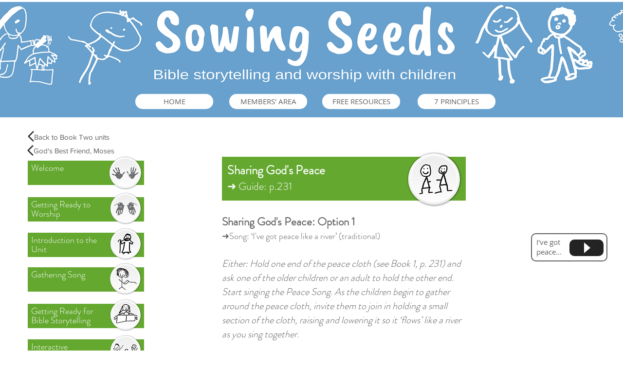

--- FILE ---
content_type: text/html; charset=UTF-8
request_url: https://www.sowingseeds-online.org/copy-of-sharing-god-s-peace-lykc
body_size: 162276
content:
<!DOCTYPE html>
<html lang="en">
<head>
  
  <!-- SEO Tags -->
  <title>Sharing God's Peace GBFM | Sowing Seeds</title>
  <link rel="canonical" href="https://www.sowingseeds-online.org/copy-of-sharing-god-s-peace-lykc"/>
  <meta property="og:title" content="Sharing God's Peace GBFM | Sowing Seeds"/>
  <meta property="og:image" content="https://static.wixstatic.com/media/92d490_8f875f0555234bb88a912708af4877f0%7Emv2.png/v1/fit/w_2500,h_1330,al_c/92d490_8f875f0555234bb88a912708af4877f0%7Emv2.png"/>
  <meta property="og:image:width" content="2500"/>
  <meta property="og:image:height" content="1330"/>
  <meta property="og:url" content="https://www.sowingseeds-online.org/copy-of-sharing-god-s-peace-lykc"/>
  <meta property="og:site_name" content="Sowing Seeds"/>
  <meta property="og:type" content="website"/>
  <meta name="fb_admins_meta_tag" content="diddydisciples"/>
  <meta property="fb:admins" content="diddydisciples"/>
  <meta name="twitter:card" content="summary_large_image"/>
  <meta name="twitter:title" content="Sharing God's Peace GBFM | Sowing Seeds"/>
  <meta name="twitter:image" content="https://static.wixstatic.com/media/92d490_8f875f0555234bb88a912708af4877f0%7Emv2.png/v1/fit/w_2500,h_1330,al_c/92d490_8f875f0555234bb88a912708af4877f0%7Emv2.png"/><meta name= "google-site-verification" content="44n-f7hoTbWZGxpA3cZaaSlEYMW5zdZGmbVam0zPjjo" />

  
  <meta charset='utf-8'>
  <meta name="viewport" content="width=device-width, initial-scale=1" id="wixDesktopViewport" />
  <meta http-equiv="X-UA-Compatible" content="IE=edge">
  <meta name="generator" content="Wix.com Website Builder"/>

  <link rel="icon" sizes="192x192" href="https://static.parastorage.com/client/pfavico.ico" type="image/x-icon"/>
  <link rel="shortcut icon" href="https://static.parastorage.com/client/pfavico.ico" type="image/x-icon"/>
  <link rel="apple-touch-icon" href="https://static.parastorage.com/client/pfavico.ico" type="image/x-icon"/>

  <!-- Safari Pinned Tab Icon -->
  <!-- <link rel="mask-icon" href="https://static.parastorage.com/client/pfavico.ico"> -->

  <!-- Original trials -->
  


  <!-- Segmenter Polyfill -->
  <script>
    if (!window.Intl || !window.Intl.Segmenter) {
      (function() {
        var script = document.createElement('script');
        script.src = 'https://static.parastorage.com/unpkg/@formatjs/intl-segmenter@11.7.10/polyfill.iife.js';
        document.head.appendChild(script);
      })();
    }
  </script>

  <!-- Legacy Polyfills -->
  <script nomodule="" src="https://static.parastorage.com/unpkg/core-js-bundle@3.2.1/minified.js"></script>
  <script nomodule="" src="https://static.parastorage.com/unpkg/focus-within-polyfill@5.0.9/dist/focus-within-polyfill.js"></script>

  <!-- Performance API Polyfills -->
  <script>
  (function () {
    var noop = function noop() {};
    if ("performance" in window === false) {
      window.performance = {};
    }
    window.performance.mark = performance.mark || noop;
    window.performance.measure = performance.measure || noop;
    if ("now" in window.performance === false) {
      var nowOffset = Date.now();
      if (performance.timing && performance.timing.navigationStart) {
        nowOffset = performance.timing.navigationStart;
      }
      window.performance.now = function now() {
        return Date.now() - nowOffset;
      };
    }
  })();
  </script>

  <!-- Globals Definitions -->
  <script>
    (function () {
      var now = Date.now()
      window.initialTimestamps = {
        initialTimestamp: now,
        initialRequestTimestamp: Math.round(performance.timeOrigin ? performance.timeOrigin : now - performance.now())
      }

      window.thunderboltTag = "libs-releases-GA-local"
      window.thunderboltVersion = "1.16780.0"
    })();
  </script>

  <!-- Essential Viewer Model -->
  <script type="application/json" id="wix-essential-viewer-model">{"fleetConfig":{"fleetName":"thunderbolt-seo-isolated-renderer","type":"GA","code":0},"mode":{"qa":false,"enableTestApi":false,"debug":false,"ssrIndicator":false,"ssrOnly":false,"siteAssetsFallback":"enable","versionIndicator":false},"componentsLibrariesTopology":[{"artifactId":"editor-elements","namespace":"wixui","url":"https:\/\/static.parastorage.com\/services\/editor-elements\/1.14853.0"},{"artifactId":"editor-elements","namespace":"dsgnsys","url":"https:\/\/static.parastorage.com\/services\/editor-elements\/1.14853.0"}],"siteFeaturesConfigs":{"sessionManager":{"isRunningInDifferentSiteContext":false}},"language":{"userLanguage":"en"},"siteAssets":{"clientTopology":{"mediaRootUrl":"https:\/\/static.wixstatic.com","staticMediaUrl":"https:\/\/static.wixstatic.com\/media","moduleRepoUrl":"https:\/\/static.parastorage.com\/unpkg","fileRepoUrl":"https:\/\/static.parastorage.com\/services","viewerAppsUrl":"https:\/\/viewer-apps.parastorage.com","viewerAssetsUrl":"https:\/\/viewer-assets.parastorage.com","siteAssetsUrl":"https:\/\/siteassets.parastorage.com","pageJsonServerUrls":["https:\/\/pages.parastorage.com","https:\/\/staticorigin.wixstatic.com","https:\/\/www.sowingseeds-online.org","https:\/\/fallback.wix.com\/wix-html-editor-pages-webapp\/page"],"pathOfTBModulesInFileRepoForFallback":"wix-thunderbolt\/dist\/"}},"siteFeatures":["accessibility","appMonitoring","assetsLoader","businessLogger","captcha","clickHandlerRegistrar","commonConfig","componentsLoader","componentsRegistry","consentPolicy","cyclicTabbing","domSelectors","dynamicPages","environmentWixCodeSdk","environment","locationWixCodeSdk","mpaNavigation","navigationManager","navigationPhases","ooi","pages","panorama","passwordProtectedPage","protectedPages","renderer","reporter","routerFetch","router","scrollRestoration","seoWixCodeSdk","seo","sessionManager","siteMembersWixCodeSdk","siteMembers","siteScrollBlocker","siteWixCodeSdk","speculationRules","ssrCache","stores","structureApi","thunderboltInitializer","tpaCommons","tpaWorkerFeature","translations","usedPlatformApis","warmupData","windowMessageRegistrar","windowWixCodeSdk","wixCustomElementComponent","wixEmbedsApi","componentsReact","platform"],"site":{"externalBaseUrl":"https:\/\/www.sowingseeds-online.org","isSEO":true},"media":{"staticMediaUrl":"https:\/\/static.wixstatic.com\/media","mediaRootUrl":"https:\/\/static.wixstatic.com\/","staticVideoUrl":"https:\/\/video.wixstatic.com\/"},"requestUrl":"https:\/\/www.sowingseeds-online.org\/copy-of-sharing-god-s-peace-lykc","rollout":{"siteAssetsVersionsRollout":false,"isDACRollout":0,"isTBRollout":false},"commonConfig":{"brand":"wix","host":"VIEWER","bsi":"","consentPolicy":{},"consentPolicyHeader":{},"siteRevision":"3516","renderingFlow":"NONE","language":"en","locale":"en-gb"},"interactionSampleRatio":0.01,"dynamicModelUrl":"https:\/\/www.sowingseeds-online.org\/_api\/v2\/dynamicmodel","accessTokensUrl":"https:\/\/www.sowingseeds-online.org\/_api\/v1\/access-tokens","isExcludedFromSecurityExperiments":false,"experiments":{"specs.thunderbolt.hardenFetchAndXHR":true,"specs.thunderbolt.securityExperiments":true}}</script>
  <script>window.viewerModel = JSON.parse(document.getElementById('wix-essential-viewer-model').textContent)</script>

  <script>
    window.commonConfig = viewerModel.commonConfig
  </script>

  
  <!-- BEGIN handleAccessTokens bundle -->

  <script data-url="https://static.parastorage.com/services/wix-thunderbolt/dist/handleAccessTokens.inline.4f2f9a53.bundle.min.js">(()=>{"use strict";function e(e){let{context:o,property:r,value:n,enumerable:i=!0}=e,c=e.get,l=e.set;if(!r||void 0===n&&!c&&!l)return new Error("property and value are required");let a=o||globalThis,s=a?.[r],u={};if(void 0!==n)u.value=n;else{if(c){let e=t(c);e&&(u.get=e)}if(l){let e=t(l);e&&(u.set=e)}}let p={...u,enumerable:i||!1,configurable:!1};void 0!==n&&(p.writable=!1);try{Object.defineProperty(a,r,p)}catch(e){return e instanceof TypeError?s:e}return s}function t(e,t){return"function"==typeof e?e:!0===e?.async&&"function"==typeof e.func?t?async function(t){return e.func(t)}:async function(){return e.func()}:"function"==typeof e?.func?e.func:void 0}try{e({property:"strictDefine",value:e})}catch{}try{e({property:"defineStrictObject",value:r})}catch{}try{e({property:"defineStrictMethod",value:n})}catch{}var o=["toString","toLocaleString","valueOf","constructor","prototype"];function r(t){let{context:n,property:c,propertiesToExclude:l=[],skipPrototype:a=!1,hardenPrototypePropertiesToExclude:s=[]}=t;if(!c)return new Error("property is required");let u=(n||globalThis)[c],p={},f=i(n,c);u&&("object"==typeof u||"function"==typeof u)&&Reflect.ownKeys(u).forEach(t=>{if(!l.includes(t)&&!o.includes(t)){let o=i(u,t);if(o&&(o.writable||o.configurable)){let{value:r,get:n,set:i,enumerable:c=!1}=o,l={};void 0!==r?l.value=r:n?l.get=n:i&&(l.set=i);try{let o=e({context:u,property:t,...l,enumerable:c});p[t]=o}catch(e){if(!(e instanceof TypeError))throw e;try{p[t]=o.value||o.get||o.set}catch{}}}}});let d={originalObject:u,originalProperties:p};if(!a&&void 0!==u?.prototype){let e=r({context:u,property:"prototype",propertiesToExclude:s,skipPrototype:!0});e instanceof Error||(d.originalPrototype=e?.originalObject,d.originalPrototypeProperties=e?.originalProperties)}return e({context:n,property:c,value:u,enumerable:f?.enumerable}),d}function n(t,o){let r=(o||globalThis)[t],n=i(o||globalThis,t);return r&&n&&(n.writable||n.configurable)?(Object.freeze(r),e({context:globalThis,property:t,value:r})):r}function i(e,t){if(e&&t)try{return Reflect.getOwnPropertyDescriptor(e,t)}catch{return}}function c(e){if("string"!=typeof e)return e;try{return decodeURIComponent(e).toLowerCase().trim()}catch{return e.toLowerCase().trim()}}function l(e,t){let o="";if("string"==typeof e)o=e.split("=")[0]?.trim()||"";else{if(!e||"string"!=typeof e.name)return!1;o=e.name}return t.has(c(o)||"")}function a(e,t){let o;return o="string"==typeof e?e.split(";").map(e=>e.trim()).filter(e=>e.length>0):e||[],o.filter(e=>!l(e,t))}var s=null;function u(){return null===s&&(s=typeof Document>"u"?void 0:Object.getOwnPropertyDescriptor(Document.prototype,"cookie")),s}function p(t,o){if(!globalThis?.cookieStore)return;let r=globalThis.cookieStore.get.bind(globalThis.cookieStore),n=globalThis.cookieStore.getAll.bind(globalThis.cookieStore),i=globalThis.cookieStore.set.bind(globalThis.cookieStore),c=globalThis.cookieStore.delete.bind(globalThis.cookieStore);return e({context:globalThis.CookieStore.prototype,property:"get",value:async function(e){return l(("string"==typeof e?e:e.name)||"",t)?null:r.call(this,e)},enumerable:!0}),e({context:globalThis.CookieStore.prototype,property:"getAll",value:async function(){return a(await n.apply(this,Array.from(arguments)),t)},enumerable:!0}),e({context:globalThis.CookieStore.prototype,property:"set",value:async function(){let e=Array.from(arguments);if(!l(1===e.length?e[0].name:e[0],t))return i.apply(this,e);o&&console.warn(o)},enumerable:!0}),e({context:globalThis.CookieStore.prototype,property:"delete",value:async function(){let e=Array.from(arguments);if(!l(1===e.length?e[0].name:e[0],t))return c.apply(this,e)},enumerable:!0}),e({context:globalThis.cookieStore,property:"prototype",value:globalThis.CookieStore.prototype,enumerable:!1}),e({context:globalThis,property:"cookieStore",value:globalThis.cookieStore,enumerable:!0}),{get:r,getAll:n,set:i,delete:c}}var f=["TextEncoder","TextDecoder","XMLHttpRequestEventTarget","EventTarget","URL","JSON","Reflect","Object","Array","Map","Set","WeakMap","WeakSet","Promise","Symbol","Error"],d=["addEventListener","removeEventListener","dispatchEvent","encodeURI","encodeURIComponent","decodeURI","decodeURIComponent"];const y=(e,t)=>{try{const o=t?t.get.call(document):document.cookie;return o.split(";").map(e=>e.trim()).filter(t=>t?.startsWith(e))[0]?.split("=")[1]}catch(e){return""}},g=(e="",t="",o="/")=>`${e}=; ${t?`domain=${t};`:""} max-age=0; path=${o}; expires=Thu, 01 Jan 1970 00:00:01 GMT`;function m(){(function(){if("undefined"!=typeof window){const e=performance.getEntriesByType("navigation")[0];return"back_forward"===(e?.type||"")}return!1})()&&function(){const{counter:e}=function(){const e=b("getItem");if(e){const[t,o]=e.split("-"),r=o?parseInt(o,10):0;if(r>=3){const e=t?Number(t):0;if(Date.now()-e>6e4)return{counter:0}}return{counter:r}}return{counter:0}}();e<3?(!function(e=1){b("setItem",`${Date.now()}-${e}`)}(e+1),window.location.reload()):console.error("ATS: Max reload attempts reached")}()}function b(e,t){try{return sessionStorage[e]("reload",t||"")}catch(e){console.error("ATS: Error calling sessionStorage:",e)}}const h="client-session-bind",v="sec-fetch-unsupported",{experiments:w}=window.viewerModel,T=[h,"client-binding",v,"svSession","smSession","server-session-bind","wixSession2","wixSession3"].map(e=>e.toLowerCase()),{cookie:S}=function(t,o){let r=new Set(t);return e({context:document,property:"cookie",set:{func:e=>function(e,t,o,r){let n=u(),i=c(t.split(";")[0]||"")||"";[...o].every(e=>!i.startsWith(e.toLowerCase()))&&n?.set?n.set.call(e,t):r&&console.warn(r)}(document,e,r,o)},get:{func:()=>function(e,t){let o=u();if(!o?.get)throw new Error("Cookie descriptor or getter not available");return a(o.get.call(e),t).join("; ")}(document,r)},enumerable:!0}),{cookieStore:p(r,o),cookie:u()}}(T),k="tbReady",x="security_overrideGlobals",{experiments:E,siteFeaturesConfigs:C,accessTokensUrl:P}=window.viewerModel,R=P,M={},O=(()=>{const e=y(h,S);if(w["specs.thunderbolt.browserCacheReload"]){y(v,S)||e?b("removeItem"):m()}return(()=>{const e=g(h),t=g(h,location.hostname);S.set.call(document,e),S.set.call(document,t)})(),e})();O&&(M["client-binding"]=O);const D=fetch;addEventListener(k,function e(t){const{logger:o}=t.detail;try{window.tb.init({fetch:D,fetchHeaders:M})}catch(e){const t=new Error("TB003");o.meter(`${x}_${t.message}`,{paramsOverrides:{errorType:x,eventString:t.message}}),window?.viewerModel?.mode.debug&&console.error(e)}finally{removeEventListener(k,e)}}),E["specs.thunderbolt.hardenFetchAndXHR"]||(window.fetchDynamicModel=()=>C.sessionManager.isRunningInDifferentSiteContext?Promise.resolve({}):fetch(R,{credentials:"same-origin",headers:M}).then(function(e){if(!e.ok)throw new Error(`[${e.status}]${e.statusText}`);return e.json()}),window.dynamicModelPromise=window.fetchDynamicModel())})();
//# sourceMappingURL=https://static.parastorage.com/services/wix-thunderbolt/dist/handleAccessTokens.inline.4f2f9a53.bundle.min.js.map</script>

<!-- END handleAccessTokens bundle -->

<!-- BEGIN overrideGlobals bundle -->

<script data-url="https://static.parastorage.com/services/wix-thunderbolt/dist/overrideGlobals.inline.ec13bfcf.bundle.min.js">(()=>{"use strict";function e(e){let{context:r,property:o,value:n,enumerable:i=!0}=e,c=e.get,a=e.set;if(!o||void 0===n&&!c&&!a)return new Error("property and value are required");let l=r||globalThis,u=l?.[o],s={};if(void 0!==n)s.value=n;else{if(c){let e=t(c);e&&(s.get=e)}if(a){let e=t(a);e&&(s.set=e)}}let p={...s,enumerable:i||!1,configurable:!1};void 0!==n&&(p.writable=!1);try{Object.defineProperty(l,o,p)}catch(e){return e instanceof TypeError?u:e}return u}function t(e,t){return"function"==typeof e?e:!0===e?.async&&"function"==typeof e.func?t?async function(t){return e.func(t)}:async function(){return e.func()}:"function"==typeof e?.func?e.func:void 0}try{e({property:"strictDefine",value:e})}catch{}try{e({property:"defineStrictObject",value:o})}catch{}try{e({property:"defineStrictMethod",value:n})}catch{}var r=["toString","toLocaleString","valueOf","constructor","prototype"];function o(t){let{context:n,property:c,propertiesToExclude:a=[],skipPrototype:l=!1,hardenPrototypePropertiesToExclude:u=[]}=t;if(!c)return new Error("property is required");let s=(n||globalThis)[c],p={},f=i(n,c);s&&("object"==typeof s||"function"==typeof s)&&Reflect.ownKeys(s).forEach(t=>{if(!a.includes(t)&&!r.includes(t)){let r=i(s,t);if(r&&(r.writable||r.configurable)){let{value:o,get:n,set:i,enumerable:c=!1}=r,a={};void 0!==o?a.value=o:n?a.get=n:i&&(a.set=i);try{let r=e({context:s,property:t,...a,enumerable:c});p[t]=r}catch(e){if(!(e instanceof TypeError))throw e;try{p[t]=r.value||r.get||r.set}catch{}}}}});let d={originalObject:s,originalProperties:p};if(!l&&void 0!==s?.prototype){let e=o({context:s,property:"prototype",propertiesToExclude:u,skipPrototype:!0});e instanceof Error||(d.originalPrototype=e?.originalObject,d.originalPrototypeProperties=e?.originalProperties)}return e({context:n,property:c,value:s,enumerable:f?.enumerable}),d}function n(t,r){let o=(r||globalThis)[t],n=i(r||globalThis,t);return o&&n&&(n.writable||n.configurable)?(Object.freeze(o),e({context:globalThis,property:t,value:o})):o}function i(e,t){if(e&&t)try{return Reflect.getOwnPropertyDescriptor(e,t)}catch{return}}function c(e){if("string"!=typeof e)return e;try{return decodeURIComponent(e).toLowerCase().trim()}catch{return e.toLowerCase().trim()}}function a(e,t){return e instanceof Headers?e.forEach((r,o)=>{l(o,t)||e.delete(o)}):Object.keys(e).forEach(r=>{l(r,t)||delete e[r]}),e}function l(e,t){return!t.has(c(e)||"")}function u(e,t){let r=!0,o=function(e){let t,r;if(globalThis.Request&&e instanceof Request)t=e.url;else{if("function"!=typeof e?.toString)throw new Error("Unsupported type for url");t=e.toString()}try{return new URL(t).pathname}catch{return r=t.replace(/#.+/gi,"").split("?").shift(),r.startsWith("/")?r:`/${r}`}}(e),n=c(o);return n&&t.some(e=>n.includes(e))&&(r=!1),r}function s(t,r,o){let n=fetch,i=XMLHttpRequest,c=new Set(r);function s(){let e=new i,r=e.open,n=e.setRequestHeader;return e.open=function(){let n=Array.from(arguments),i=n[1];if(n.length<2||u(i,t))return r.apply(e,n);throw new Error(o||`Request not allowed for path ${i}`)},e.setRequestHeader=function(t,r){l(decodeURIComponent(t),c)&&n.call(e,t,r)},e}return e({property:"fetch",value:function(){let e=function(e,t){return globalThis.Request&&e[0]instanceof Request&&e[0]?.headers?a(e[0].headers,t):e[1]?.headers&&a(e[1].headers,t),e}(arguments,c);return u(arguments[0],t)?n.apply(globalThis,Array.from(e)):new Promise((e,t)=>{t(new Error(o||`Request not allowed for path ${arguments[0]}`))})},enumerable:!0}),e({property:"XMLHttpRequest",value:s,enumerable:!0}),Object.keys(i).forEach(e=>{s[e]=i[e]}),{fetch:n,XMLHttpRequest:i}}var p=["TextEncoder","TextDecoder","XMLHttpRequestEventTarget","EventTarget","URL","JSON","Reflect","Object","Array","Map","Set","WeakMap","WeakSet","Promise","Symbol","Error"],f=["addEventListener","removeEventListener","dispatchEvent","encodeURI","encodeURIComponent","decodeURI","decodeURIComponent"];const d=function(){let t=globalThis.open,r=document.open;function o(e,r,o){let n="string"!=typeof e,i=t.call(window,e,r,o);return n||e&&function(e){return e.startsWith("//")&&/(?:[a-z0-9](?:[a-z0-9-]{0,61}[a-z0-9])?\.)+[a-z0-9][a-z0-9-]{0,61}[a-z0-9]/g.test(`${location.protocol}:${e}`)&&(e=`${location.protocol}${e}`),!e.startsWith("http")||new URL(e).hostname===location.hostname}(e)?{}:i}return e({property:"open",value:o,context:globalThis,enumerable:!0}),e({property:"open",value:function(e,t,n){return e?o(e,t,n):r.call(document,e||"",t||"",n||"")},context:document,enumerable:!0}),{open:t,documentOpen:r}},y=function(){let t=document.createElement,r=Element.prototype.setAttribute,o=Element.prototype.setAttributeNS;return e({property:"createElement",context:document,value:function(n,i){let a=t.call(document,n,i);if("iframe"===c(n)){e({property:"srcdoc",context:a,get:()=>"",set:()=>{console.warn("`srcdoc` is not allowed in iframe elements.")}});let t=function(e,t){"srcdoc"!==e.toLowerCase()?r.call(a,e,t):console.warn("`srcdoc` attribute is not allowed to be set.")},n=function(e,t,r){"srcdoc"!==t.toLowerCase()?o.call(a,e,t,r):console.warn("`srcdoc` attribute is not allowed to be set.")};a.setAttribute=t,a.setAttributeNS=n}return a},enumerable:!0}),{createElement:t,setAttribute:r,setAttributeNS:o}},m=["client-binding"],b=["/_api/v1/access-tokens","/_api/v2/dynamicmodel","/_api/one-app-session-web/v3/businesses"],h=function(){let t=setTimeout,r=setInterval;return o("setTimeout",0,globalThis),o("setInterval",0,globalThis),{setTimeout:t,setInterval:r};function o(t,r,o){let n=o||globalThis,i=n[t];if(!i||"function"!=typeof i)throw new Error(`Function ${t} not found or is not a function`);e({property:t,value:function(){let e=Array.from(arguments);if("string"!=typeof e[r])return i.apply(n,e);console.warn(`Calling ${t} with a String Argument at index ${r} is not allowed`)},context:o,enumerable:!0})}},v=function(){if(navigator&&"serviceWorker"in navigator){let t=navigator.serviceWorker.register;return e({context:navigator.serviceWorker,property:"register",value:function(){console.log("Service worker registration is not allowed")},enumerable:!0}),{register:t}}return{}};performance.mark("overrideGlobals started");const{isExcludedFromSecurityExperiments:g,experiments:w}=window.viewerModel,E=!g&&w["specs.thunderbolt.securityExperiments"];try{d(),E&&y(),w["specs.thunderbolt.hardenFetchAndXHR"]&&E&&s(b,m),v(),(e=>{let t=[],r=[];r=r.concat(["TextEncoder","TextDecoder"]),e&&(r=r.concat(["XMLHttpRequestEventTarget","EventTarget"])),r=r.concat(["URL","JSON"]),e&&(t=t.concat(["addEventListener","removeEventListener"])),t=t.concat(["encodeURI","encodeURIComponent","decodeURI","decodeURIComponent"]),r=r.concat(["String","Number"]),e&&r.push("Object"),r=r.concat(["Reflect"]),t.forEach(e=>{n(e),["addEventListener","removeEventListener"].includes(e)&&n(e,document)}),r.forEach(e=>{o({property:e})})})(E),E&&h()}catch(e){window?.viewerModel?.mode.debug&&console.error(e);const t=new Error("TB006");window.fedops?.reportError(t,"security_overrideGlobals"),window.Sentry?window.Sentry.captureException(t):globalThis.defineStrictProperty("sentryBuffer",[t],window,!1)}performance.mark("overrideGlobals ended")})();
//# sourceMappingURL=https://static.parastorage.com/services/wix-thunderbolt/dist/overrideGlobals.inline.ec13bfcf.bundle.min.js.map</script>

<!-- END overrideGlobals bundle -->


  
  <script>
    window.commonConfig = viewerModel.commonConfig

	
  </script>

  <!-- Initial CSS -->
  <style data-url="https://static.parastorage.com/services/wix-thunderbolt/dist/main.347af09f.min.css">@keyframes slide-horizontal-new{0%{transform:translateX(100%)}}@keyframes slide-horizontal-old{80%{opacity:1}to{opacity:0;transform:translateX(-100%)}}@keyframes slide-vertical-new{0%{transform:translateY(-100%)}}@keyframes slide-vertical-old{80%{opacity:1}to{opacity:0;transform:translateY(100%)}}@keyframes out-in-new{0%{opacity:0}}@keyframes out-in-old{to{opacity:0}}:root:active-view-transition{view-transition-name:none}::view-transition{pointer-events:none}:root:active-view-transition::view-transition-new(page-group),:root:active-view-transition::view-transition-old(page-group){animation-duration:.6s;cursor:wait;pointer-events:all}:root:active-view-transition-type(SlideHorizontal)::view-transition-old(page-group){animation:slide-horizontal-old .6s cubic-bezier(.83,0,.17,1) forwards;mix-blend-mode:normal}:root:active-view-transition-type(SlideHorizontal)::view-transition-new(page-group){animation:slide-horizontal-new .6s cubic-bezier(.83,0,.17,1) backwards;mix-blend-mode:normal}:root:active-view-transition-type(SlideVertical)::view-transition-old(page-group){animation:slide-vertical-old .6s cubic-bezier(.83,0,.17,1) forwards;mix-blend-mode:normal}:root:active-view-transition-type(SlideVertical)::view-transition-new(page-group){animation:slide-vertical-new .6s cubic-bezier(.83,0,.17,1) backwards;mix-blend-mode:normal}:root:active-view-transition-type(OutIn)::view-transition-old(page-group){animation:out-in-old .35s cubic-bezier(.22,1,.36,1) forwards}:root:active-view-transition-type(OutIn)::view-transition-new(page-group){animation:out-in-new .35s cubic-bezier(.64,0,.78,0) .35s backwards}@media(prefers-reduced-motion:reduce){::view-transition-group(*),::view-transition-new(*),::view-transition-old(*){animation:none!important}}body,html{background:transparent;border:0;margin:0;outline:0;padding:0;vertical-align:baseline}body{--scrollbar-width:0px;font-family:Arial,Helvetica,sans-serif;font-size:10px}body,html{height:100%}body{overflow-x:auto;overflow-y:scroll}body:not(.responsive) #site-root{min-width:var(--site-width);width:100%}body:not([data-js-loaded]) [data-hide-prejs]{visibility:hidden}interact-element{display:contents}#SITE_CONTAINER{position:relative}:root{--one-unit:1vw;--section-max-width:9999px;--spx-stopper-max:9999px;--spx-stopper-min:0px;--browser-zoom:1}@supports(-webkit-appearance:none) and (stroke-color:transparent){:root{--safari-sticky-fix:opacity;--experimental-safari-sticky-fix:translateZ(0)}}@supports(container-type:inline-size){:root{--one-unit:1cqw}}[id^=oldHoverBox-]{mix-blend-mode:plus-lighter;transition:opacity .5s ease,visibility .5s ease}[data-mesh-id$=inlineContent-gridContainer]:has(>[id^=oldHoverBox-]){isolation:isolate}</style>
<style data-url="https://static.parastorage.com/services/wix-thunderbolt/dist/main.renderer.9cb0985f.min.css">a,abbr,acronym,address,applet,b,big,blockquote,button,caption,center,cite,code,dd,del,dfn,div,dl,dt,em,fieldset,font,footer,form,h1,h2,h3,h4,h5,h6,header,i,iframe,img,ins,kbd,label,legend,li,nav,object,ol,p,pre,q,s,samp,section,small,span,strike,strong,sub,sup,table,tbody,td,tfoot,th,thead,title,tr,tt,u,ul,var{background:transparent;border:0;margin:0;outline:0;padding:0;vertical-align:baseline}input,select,textarea{box-sizing:border-box;font-family:Helvetica,Arial,sans-serif}ol,ul{list-style:none}blockquote,q{quotes:none}ins{text-decoration:none}del{text-decoration:line-through}table{border-collapse:collapse;border-spacing:0}a{cursor:pointer;text-decoration:none}.testStyles{overflow-y:hidden}.reset-button{-webkit-appearance:none;background:none;border:0;color:inherit;font:inherit;line-height:normal;outline:0;overflow:visible;padding:0;-webkit-user-select:none;-moz-user-select:none;-ms-user-select:none}:focus{outline:none}body.device-mobile-optimized:not(.disable-site-overflow){overflow-x:hidden;overflow-y:scroll}body.device-mobile-optimized:not(.responsive) #SITE_CONTAINER{margin-left:auto;margin-right:auto;overflow-x:visible;position:relative;width:320px}body.device-mobile-optimized:not(.responsive):not(.blockSiteScrolling) #SITE_CONTAINER{margin-top:0}body.device-mobile-optimized>*{max-width:100%!important}body.device-mobile-optimized #site-root{overflow-x:hidden;overflow-y:hidden}@supports(overflow:clip){body.device-mobile-optimized #site-root{overflow-x:clip;overflow-y:clip}}body.device-mobile-non-optimized #SITE_CONTAINER #site-root{overflow-x:clip;overflow-y:clip}body.device-mobile-non-optimized.fullScreenMode{background-color:#5f6360}body.device-mobile-non-optimized.fullScreenMode #MOBILE_ACTIONS_MENU,body.device-mobile-non-optimized.fullScreenMode #SITE_BACKGROUND,body.device-mobile-non-optimized.fullScreenMode #site-root,body.fullScreenMode #WIX_ADS{visibility:hidden}body.fullScreenMode{overflow-x:hidden!important;overflow-y:hidden!important}body.fullScreenMode.device-mobile-optimized #TINY_MENU{opacity:0;pointer-events:none}body.fullScreenMode-scrollable.device-mobile-optimized{overflow-x:hidden!important;overflow-y:auto!important}body.fullScreenMode-scrollable.device-mobile-optimized #masterPage,body.fullScreenMode-scrollable.device-mobile-optimized #site-root{overflow-x:hidden!important;overflow-y:hidden!important}body.fullScreenMode-scrollable.device-mobile-optimized #SITE_BACKGROUND,body.fullScreenMode-scrollable.device-mobile-optimized #masterPage{height:auto!important}body.fullScreenMode-scrollable.device-mobile-optimized #masterPage.mesh-layout{height:0!important}body.blockSiteScrolling,body.siteScrollingBlocked{position:fixed;width:100%}body.blockSiteScrolling #SITE_CONTAINER{margin-top:calc(var(--blocked-site-scroll-margin-top)*-1)}#site-root{margin:0 auto;min-height:100%;position:relative;top:var(--wix-ads-height)}#site-root img:not([src]){visibility:hidden}#site-root svg img:not([src]){visibility:visible}.auto-generated-link{color:inherit}#SCROLL_TO_BOTTOM,#SCROLL_TO_TOP{height:0}.has-click-trigger{cursor:pointer}.fullScreenOverlay{bottom:0;display:flex;justify-content:center;left:0;overflow-y:hidden;position:fixed;right:0;top:-60px;z-index:1005}.fullScreenOverlay>.fullScreenOverlayContent{bottom:0;left:0;margin:0 auto;overflow:hidden;position:absolute;right:0;top:60px;transform:translateZ(0)}[data-mesh-id$=centeredContent],[data-mesh-id$=form],[data-mesh-id$=inlineContent]{pointer-events:none;position:relative}[data-mesh-id$=-gridWrapper],[data-mesh-id$=-rotated-wrapper]{pointer-events:none}[data-mesh-id$=-gridContainer]>*,[data-mesh-id$=-rotated-wrapper]>*,[data-mesh-id$=inlineContent]>:not([data-mesh-id$=-gridContainer]){pointer-events:auto}.device-mobile-optimized #masterPage.mesh-layout #SOSP_CONTAINER_CUSTOM_ID{grid-area:2/1/3/2;-ms-grid-row:2;position:relative}#masterPage.mesh-layout{-ms-grid-rows:max-content max-content min-content max-content;-ms-grid-columns:100%;align-items:start;display:-ms-grid;display:grid;grid-template-columns:100%;grid-template-rows:max-content max-content min-content max-content;justify-content:stretch}#masterPage.mesh-layout #PAGES_CONTAINER,#masterPage.mesh-layout #SITE_FOOTER-placeholder,#masterPage.mesh-layout #SITE_FOOTER_WRAPPER,#masterPage.mesh-layout #SITE_HEADER-placeholder,#masterPage.mesh-layout #SITE_HEADER_WRAPPER,#masterPage.mesh-layout #SOSP_CONTAINER_CUSTOM_ID[data-state~=mobileView],#masterPage.mesh-layout #soapAfterPagesContainer,#masterPage.mesh-layout #soapBeforePagesContainer{-ms-grid-row-align:start;-ms-grid-column-align:start;-ms-grid-column:1}#masterPage.mesh-layout #SITE_HEADER-placeholder,#masterPage.mesh-layout #SITE_HEADER_WRAPPER{grid-area:1/1/2/2;-ms-grid-row:1}#masterPage.mesh-layout #PAGES_CONTAINER,#masterPage.mesh-layout #soapAfterPagesContainer,#masterPage.mesh-layout #soapBeforePagesContainer{grid-area:3/1/4/2;-ms-grid-row:3}#masterPage.mesh-layout #soapAfterPagesContainer,#masterPage.mesh-layout #soapBeforePagesContainer{width:100%}#masterPage.mesh-layout #PAGES_CONTAINER{align-self:stretch}#masterPage.mesh-layout main#PAGES_CONTAINER{display:block}#masterPage.mesh-layout #SITE_FOOTER-placeholder,#masterPage.mesh-layout #SITE_FOOTER_WRAPPER{grid-area:4/1/5/2;-ms-grid-row:4}#masterPage.mesh-layout #SITE_PAGES,#masterPage.mesh-layout [data-mesh-id=PAGES_CONTAINERcenteredContent],#masterPage.mesh-layout [data-mesh-id=PAGES_CONTAINERinlineContent]{height:100%}#masterPage.mesh-layout.desktop>*{width:100%}#masterPage.mesh-layout #PAGES_CONTAINER,#masterPage.mesh-layout #SITE_FOOTER,#masterPage.mesh-layout #SITE_FOOTER_WRAPPER,#masterPage.mesh-layout #SITE_HEADER,#masterPage.mesh-layout #SITE_HEADER_WRAPPER,#masterPage.mesh-layout #SITE_PAGES,#masterPage.mesh-layout #masterPageinlineContent{position:relative}#masterPage.mesh-layout #SITE_HEADER{grid-area:1/1/2/2}#masterPage.mesh-layout #SITE_FOOTER{grid-area:4/1/5/2}#masterPage.mesh-layout.overflow-x-clip #SITE_FOOTER,#masterPage.mesh-layout.overflow-x-clip #SITE_HEADER{overflow-x:clip}[data-z-counter]{z-index:0}[data-z-counter="0"]{z-index:auto}.wixSiteProperties{-webkit-font-smoothing:antialiased;-moz-osx-font-smoothing:grayscale}:root{--wst-button-color-fill-primary:rgb(var(--color_48));--wst-button-color-border-primary:rgb(var(--color_49));--wst-button-color-text-primary:rgb(var(--color_50));--wst-button-color-fill-primary-hover:rgb(var(--color_51));--wst-button-color-border-primary-hover:rgb(var(--color_52));--wst-button-color-text-primary-hover:rgb(var(--color_53));--wst-button-color-fill-primary-disabled:rgb(var(--color_54));--wst-button-color-border-primary-disabled:rgb(var(--color_55));--wst-button-color-text-primary-disabled:rgb(var(--color_56));--wst-button-color-fill-secondary:rgb(var(--color_57));--wst-button-color-border-secondary:rgb(var(--color_58));--wst-button-color-text-secondary:rgb(var(--color_59));--wst-button-color-fill-secondary-hover:rgb(var(--color_60));--wst-button-color-border-secondary-hover:rgb(var(--color_61));--wst-button-color-text-secondary-hover:rgb(var(--color_62));--wst-button-color-fill-secondary-disabled:rgb(var(--color_63));--wst-button-color-border-secondary-disabled:rgb(var(--color_64));--wst-button-color-text-secondary-disabled:rgb(var(--color_65));--wst-color-fill-base-1:rgb(var(--color_36));--wst-color-fill-base-2:rgb(var(--color_37));--wst-color-fill-base-shade-1:rgb(var(--color_38));--wst-color-fill-base-shade-2:rgb(var(--color_39));--wst-color-fill-base-shade-3:rgb(var(--color_40));--wst-color-fill-accent-1:rgb(var(--color_41));--wst-color-fill-accent-2:rgb(var(--color_42));--wst-color-fill-accent-3:rgb(var(--color_43));--wst-color-fill-accent-4:rgb(var(--color_44));--wst-color-fill-background-primary:rgb(var(--color_11));--wst-color-fill-background-secondary:rgb(var(--color_12));--wst-color-text-primary:rgb(var(--color_15));--wst-color-text-secondary:rgb(var(--color_14));--wst-color-action:rgb(var(--color_18));--wst-color-disabled:rgb(var(--color_39));--wst-color-title:rgb(var(--color_45));--wst-color-subtitle:rgb(var(--color_46));--wst-color-line:rgb(var(--color_47));--wst-font-style-h2:var(--font_2);--wst-font-style-h3:var(--font_3);--wst-font-style-h4:var(--font_4);--wst-font-style-h5:var(--font_5);--wst-font-style-h6:var(--font_6);--wst-font-style-body-large:var(--font_7);--wst-font-style-body-medium:var(--font_8);--wst-font-style-body-small:var(--font_9);--wst-font-style-body-x-small:var(--font_10);--wst-color-custom-1:rgb(var(--color_13));--wst-color-custom-2:rgb(var(--color_16));--wst-color-custom-3:rgb(var(--color_17));--wst-color-custom-4:rgb(var(--color_19));--wst-color-custom-5:rgb(var(--color_20));--wst-color-custom-6:rgb(var(--color_21));--wst-color-custom-7:rgb(var(--color_22));--wst-color-custom-8:rgb(var(--color_23));--wst-color-custom-9:rgb(var(--color_24));--wst-color-custom-10:rgb(var(--color_25));--wst-color-custom-11:rgb(var(--color_26));--wst-color-custom-12:rgb(var(--color_27));--wst-color-custom-13:rgb(var(--color_28));--wst-color-custom-14:rgb(var(--color_29));--wst-color-custom-15:rgb(var(--color_30));--wst-color-custom-16:rgb(var(--color_31));--wst-color-custom-17:rgb(var(--color_32));--wst-color-custom-18:rgb(var(--color_33));--wst-color-custom-19:rgb(var(--color_34));--wst-color-custom-20:rgb(var(--color_35))}.wix-presets-wrapper{display:contents}</style>

  <meta name="format-detection" content="telephone=no">
  <meta name="skype_toolbar" content="skype_toolbar_parser_compatible">
  
  

  

  

  <!-- head performance data start -->
  
  <!-- head performance data end -->
  

    


    
<style data-href="https://static.parastorage.com/services/editor-elements-library/dist/thunderbolt/rb_wixui.thunderbolt[DropDownMenu_OverlineMenuButtonSkin].f738f4af.min.css">._pfxlW{clip-path:inset(50%);height:24px;position:absolute;width:24px}._pfxlW:active,._pfxlW:focus{clip-path:unset;right:0;top:50%;transform:translateY(-50%)}._pfxlW.RG3k61{transform:translateY(-50%) rotate(180deg)}.Gs0oXs,.pr7XQM{box-sizing:border-box;height:100%;overflow:visible;position:relative;width:auto}.Gs0oXs[data-state~=header] a,.Gs0oXs[data-state~=header] div,[data-state~=header].pr7XQM a,[data-state~=header].pr7XQM div{cursor:default!important}.Gs0oXs .rcIF9K,.pr7XQM .rcIF9K{display:inline-block;height:100%;width:100%}.pr7XQM{--display:inline-block;display:var(--display)}.pr7XQM .nzVyrk{padding:0 var(--pad,5px)}.pr7XQM .VCJeT5{border-top:1px solid rgba(var(--brd,var(--color_15,color_15)),var(--alpha-brd,1));cursor:pointer;font:var(--fnt,var(--font_1))}.pr7XQM .xYGmQj{color:rgb(var(--txt,var(--color_15,color_15)));display:inline-block;padding:8px}.pr7XQM[data-listposition=left]{padding-left:0}.pr7XQM[data-listposition=right]{padding-right:0}.pr7XQM[data-state~=drop]{display:block;width:100%}.pr7XQM[data-state~=link]:hover .VCJeT5,.pr7XQM[data-state~=over] .VCJeT5{border-top-color:rgba(var(--brdh,var(--color_15,color_15)),var(--alpha-brdh,1));border-top-width:4px}.pr7XQM[data-state~=link]:hover .xYGmQj,.pr7XQM[data-state~=over] .xYGmQj{color:rgb(var(--txth,var(--color_15,color_15)));display:inline-block;padding-top:5px}.pr7XQM[data-state~=selected] .VCJeT5{border-top-color:rgba(var(--brds,var(--color_15,color_15)),var(--alpha-brds,1));border-top-width:4px}.pr7XQM[data-state~=selected] .xYGmQj{color:rgb(var(--txts,var(--color_15,color_15)));display:inline-block;padding-top:5px}.XRwtpn{overflow-x:hidden}.XRwtpn .SvGGzE{display:flex;flex-direction:column;height:100%;width:100%}.XRwtpn .SvGGzE .ckXV57{flex:1}.XRwtpn .SvGGzE .CkCpUo{height:calc(100% - (var(--menuTotalBordersY, 0px)));overflow:visible;white-space:nowrap;width:calc(100% - (var(--menuTotalBordersX, 0px)))}.XRwtpn .SvGGzE .CkCpUo .L3ZIQx,.XRwtpn .SvGGzE .CkCpUo .u7d_AM{direction:var(--menu-direction);display:inline-block;text-align:var(--menu-align,var(--align))}.XRwtpn .SvGGzE .CkCpUo .DTRNn1{display:block;width:100%}.XRwtpn .O1lweY{direction:var(--submenus-direction);display:block;opacity:1;text-align:var(--submenus-align,var(--align));z-index:99999}.XRwtpn .O1lweY .VtNw6g{display:inherit;overflow:visible;visibility:inherit;white-space:nowrap;width:auto}.XRwtpn .O1lweY.GkAfhB{transition:visibility;transition-delay:.2s;visibility:visible}.XRwtpn .O1lweY .u7d_AM{display:inline-block}.XRwtpn .Ursk0e{display:none}.YXlfNd>nav{bottom:0;left:0;right:0;top:0}.YXlfNd .CkCpUo,.YXlfNd .O1lweY,.YXlfNd>nav{position:absolute}.YXlfNd .O1lweY{background-color:rgba(var(--bgDrop,var(--color_11,color_11)),var(--alpha-bgDrop,1));border-radius:var(--rd,10px);box-shadow:var(--shd,0 1px 4px rgba(0,0,0,.6));margin-top:7px;padding:15px 5px 0 5px;visibility:hidden}.YXlfNd [data-dropmode=dropUp] .O1lweY{margin-bottom:7px;margin-top:0}</style>
<style data-href="https://static.parastorage.com/services/editor-elements-library/dist/thunderbolt/rb_wixui.thunderbolt_bootstrap.a1b00b19.min.css">.cwL6XW{cursor:pointer}.sNF2R0{opacity:0}.hLoBV3{transition:opacity var(--transition-duration) cubic-bezier(.37,0,.63,1)}.Rdf41z,.hLoBV3{opacity:1}.ftlZWo{transition:opacity var(--transition-duration) cubic-bezier(.37,0,.63,1)}.ATGlOr,.ftlZWo{opacity:0}.KQSXD0{transition:opacity var(--transition-duration) cubic-bezier(.64,0,.78,0)}.KQSXD0,.pagQKE{opacity:1}._6zG5H{opacity:0;transition:opacity var(--transition-duration) cubic-bezier(.22,1,.36,1)}.BB49uC{transform:translateX(100%)}.j9xE1V{transition:transform var(--transition-duration) cubic-bezier(.87,0,.13,1)}.ICs7Rs,.j9xE1V{transform:translateX(0)}.DxijZJ{transition:transform var(--transition-duration) cubic-bezier(.87,0,.13,1)}.B5kjYq,.DxijZJ{transform:translateX(-100%)}.cJijIV{transition:transform var(--transition-duration) cubic-bezier(.87,0,.13,1)}.cJijIV,.hOxaWM{transform:translateX(0)}.T9p3fN{transform:translateX(100%);transition:transform var(--transition-duration) cubic-bezier(.87,0,.13,1)}.qDxYJm{transform:translateY(100%)}.aA9V0P{transition:transform var(--transition-duration) cubic-bezier(.87,0,.13,1)}.YPXPAS,.aA9V0P{transform:translateY(0)}.Xf2zsA{transition:transform var(--transition-duration) cubic-bezier(.87,0,.13,1)}.Xf2zsA,.y7Kt7s{transform:translateY(-100%)}.EeUgMu{transition:transform var(--transition-duration) cubic-bezier(.87,0,.13,1)}.EeUgMu,.fdHrtm{transform:translateY(0)}.WIFaG4{transform:translateY(100%);transition:transform var(--transition-duration) cubic-bezier(.87,0,.13,1)}body:not(.responsive) .JsJXaX{overflow-x:clip}:root:active-view-transition .JsJXaX{view-transition-name:page-group}.AnQkDU{display:grid;grid-template-columns:1fr;grid-template-rows:1fr;height:100%}.AnQkDU>div{align-self:stretch!important;grid-area:1/1/2/2;justify-self:stretch!important}.StylableButton2545352419__root{-archetype:box;border:none;box-sizing:border-box;cursor:pointer;display:block;height:100%;min-height:10px;min-width:10px;padding:0;touch-action:manipulation;width:100%}.StylableButton2545352419__root[disabled]{pointer-events:none}.StylableButton2545352419__root:not(:hover):not([disabled]).StylableButton2545352419--hasBackgroundColor{background-color:var(--corvid-background-color)!important}.StylableButton2545352419__root:hover:not([disabled]).StylableButton2545352419--hasHoverBackgroundColor{background-color:var(--corvid-hover-background-color)!important}.StylableButton2545352419__root:not(:hover)[disabled].StylableButton2545352419--hasDisabledBackgroundColor{background-color:var(--corvid-disabled-background-color)!important}.StylableButton2545352419__root:not(:hover):not([disabled]).StylableButton2545352419--hasBorderColor{border-color:var(--corvid-border-color)!important}.StylableButton2545352419__root:hover:not([disabled]).StylableButton2545352419--hasHoverBorderColor{border-color:var(--corvid-hover-border-color)!important}.StylableButton2545352419__root:not(:hover)[disabled].StylableButton2545352419--hasDisabledBorderColor{border-color:var(--corvid-disabled-border-color)!important}.StylableButton2545352419__root.StylableButton2545352419--hasBorderRadius{border-radius:var(--corvid-border-radius)!important}.StylableButton2545352419__root.StylableButton2545352419--hasBorderWidth{border-width:var(--corvid-border-width)!important}.StylableButton2545352419__root:not(:hover):not([disabled]).StylableButton2545352419--hasColor,.StylableButton2545352419__root:not(:hover):not([disabled]).StylableButton2545352419--hasColor .StylableButton2545352419__label{color:var(--corvid-color)!important}.StylableButton2545352419__root:hover:not([disabled]).StylableButton2545352419--hasHoverColor,.StylableButton2545352419__root:hover:not([disabled]).StylableButton2545352419--hasHoverColor .StylableButton2545352419__label{color:var(--corvid-hover-color)!important}.StylableButton2545352419__root:not(:hover)[disabled].StylableButton2545352419--hasDisabledColor,.StylableButton2545352419__root:not(:hover)[disabled].StylableButton2545352419--hasDisabledColor .StylableButton2545352419__label{color:var(--corvid-disabled-color)!important}.StylableButton2545352419__link{-archetype:box;box-sizing:border-box;color:#000;text-decoration:none}.StylableButton2545352419__container{align-items:center;display:flex;flex-basis:auto;flex-direction:row;flex-grow:1;height:100%;justify-content:center;overflow:hidden;transition:all .2s ease,visibility 0s;width:100%}.StylableButton2545352419__label{-archetype:text;-controller-part-type:LayoutChildDisplayDropdown,LayoutFlexChildSpacing(first);max-width:100%;min-width:1.8em;overflow:hidden;text-align:center;text-overflow:ellipsis;transition:inherit;white-space:nowrap}.StylableButton2545352419__root.StylableButton2545352419--isMaxContent .StylableButton2545352419__label{text-overflow:unset}.StylableButton2545352419__root.StylableButton2545352419--isWrapText .StylableButton2545352419__label{min-width:10px;overflow-wrap:break-word;white-space:break-spaces;word-break:break-word}.StylableButton2545352419__icon{-archetype:icon;-controller-part-type:LayoutChildDisplayDropdown,LayoutFlexChildSpacing(last);flex-shrink:0;height:50px;min-width:1px;transition:inherit}.StylableButton2545352419__icon.StylableButton2545352419--override{display:block!important}.StylableButton2545352419__icon svg,.StylableButton2545352419__icon>span{display:flex;height:inherit;width:inherit}.StylableButton2545352419__root:not(:hover):not([disalbed]).StylableButton2545352419--hasIconColor .StylableButton2545352419__icon svg{fill:var(--corvid-icon-color)!important;stroke:var(--corvid-icon-color)!important}.StylableButton2545352419__root:hover:not([disabled]).StylableButton2545352419--hasHoverIconColor .StylableButton2545352419__icon svg{fill:var(--corvid-hover-icon-color)!important;stroke:var(--corvid-hover-icon-color)!important}.StylableButton2545352419__root:not(:hover)[disabled].StylableButton2545352419--hasDisabledIconColor .StylableButton2545352419__icon svg{fill:var(--corvid-disabled-icon-color)!important;stroke:var(--corvid-disabled-icon-color)!important}.aeyn4z{bottom:0;left:0;position:absolute;right:0;top:0}.qQrFOK{cursor:pointer}.VDJedC{-webkit-tap-highlight-color:rgba(0,0,0,0);fill:var(--corvid-fill-color,var(--fill));fill-opacity:var(--fill-opacity);stroke:var(--corvid-stroke-color,var(--stroke));stroke-opacity:var(--stroke-opacity);stroke-width:var(--stroke-width);filter:var(--drop-shadow,none);opacity:var(--opacity);transform:var(--flip)}.VDJedC,.VDJedC svg{bottom:0;left:0;position:absolute;right:0;top:0}.VDJedC svg{height:var(--svg-calculated-height,100%);margin:auto;padding:var(--svg-calculated-padding,0);width:var(--svg-calculated-width,100%)}.VDJedC svg:not([data-type=ugc]){overflow:visible}.l4CAhn *{vector-effect:non-scaling-stroke}.Z_l5lU{-webkit-text-size-adjust:100%;-moz-text-size-adjust:100%;text-size-adjust:100%}ol.font_100,ul.font_100{color:#080808;font-family:"Arial, Helvetica, sans-serif",serif;font-size:10px;font-style:normal;font-variant:normal;font-weight:400;letter-spacing:normal;line-height:normal;margin:0;text-decoration:none}ol.font_100 li,ul.font_100 li{margin-bottom:12px}ol.wix-list-text-align,ul.wix-list-text-align{list-style-position:inside}ol.wix-list-text-align h1,ol.wix-list-text-align h2,ol.wix-list-text-align h3,ol.wix-list-text-align h4,ol.wix-list-text-align h5,ol.wix-list-text-align h6,ol.wix-list-text-align p,ul.wix-list-text-align h1,ul.wix-list-text-align h2,ul.wix-list-text-align h3,ul.wix-list-text-align h4,ul.wix-list-text-align h5,ul.wix-list-text-align h6,ul.wix-list-text-align p{display:inline}.HQSswv{cursor:pointer}.yi6otz{clip:rect(0 0 0 0);border:0;height:1px;margin:-1px;overflow:hidden;padding:0;position:absolute;width:1px}.zQ9jDz [data-attr-richtext-marker=true]{display:block}.zQ9jDz [data-attr-richtext-marker=true] table{border-collapse:collapse;margin:15px 0;width:100%}.zQ9jDz [data-attr-richtext-marker=true] table td{padding:12px;position:relative}.zQ9jDz [data-attr-richtext-marker=true] table td:after{border-bottom:1px solid currentColor;border-left:1px solid currentColor;bottom:0;content:"";left:0;opacity:.2;position:absolute;right:0;top:0}.zQ9jDz [data-attr-richtext-marker=true] table tr td:last-child:after{border-right:1px solid currentColor}.zQ9jDz [data-attr-richtext-marker=true] table tr:first-child td:after{border-top:1px solid currentColor}@supports(-webkit-appearance:none) and (stroke-color:transparent){.qvSjx3>*>:first-child{vertical-align:top}}@supports(-webkit-touch-callout:none){.qvSjx3>*>:first-child{vertical-align:top}}.LkZBpT :is(p,h1,h2,h3,h4,h5,h6,ul,ol,span[data-attr-richtext-marker],blockquote,div) [class$=rich-text__text],.LkZBpT :is(p,h1,h2,h3,h4,h5,h6,ul,ol,span[data-attr-richtext-marker],blockquote,div)[class$=rich-text__text]{color:var(--corvid-color,currentColor)}.LkZBpT :is(p,h1,h2,h3,h4,h5,h6,ul,ol,span[data-attr-richtext-marker],blockquote,div) span[style*=color]{color:var(--corvid-color,currentColor)!important}.Kbom4H{direction:var(--text-direction);min-height:var(--min-height);min-width:var(--min-width)}.Kbom4H .upNqi2{word-wrap:break-word;height:100%;overflow-wrap:break-word;position:relative;width:100%}.Kbom4H .upNqi2 ul{list-style:disc inside}.Kbom4H .upNqi2 li{margin-bottom:12px}.MMl86N blockquote,.MMl86N div,.MMl86N h1,.MMl86N h2,.MMl86N h3,.MMl86N h4,.MMl86N h5,.MMl86N h6,.MMl86N p{letter-spacing:normal;line-height:normal}.gYHZuN{min-height:var(--min-height);min-width:var(--min-width)}.gYHZuN .upNqi2{word-wrap:break-word;height:100%;overflow-wrap:break-word;position:relative;width:100%}.gYHZuN .upNqi2 ol,.gYHZuN .upNqi2 ul{letter-spacing:normal;line-height:normal;margin-inline-start:.5em;padding-inline-start:1.3em}.gYHZuN .upNqi2 ul{list-style-type:disc}.gYHZuN .upNqi2 ol{list-style-type:decimal}.gYHZuN .upNqi2 ol ul,.gYHZuN .upNqi2 ul ul{line-height:normal;list-style-type:circle}.gYHZuN .upNqi2 ol ol ul,.gYHZuN .upNqi2 ol ul ul,.gYHZuN .upNqi2 ul ol ul,.gYHZuN .upNqi2 ul ul ul{line-height:normal;list-style-type:square}.gYHZuN .upNqi2 li{font-style:inherit;font-weight:inherit;letter-spacing:normal;line-height:inherit}.gYHZuN .upNqi2 h1,.gYHZuN .upNqi2 h2,.gYHZuN .upNqi2 h3,.gYHZuN .upNqi2 h4,.gYHZuN .upNqi2 h5,.gYHZuN .upNqi2 h6,.gYHZuN .upNqi2 p{letter-spacing:normal;line-height:normal;margin-block:0;margin:0}.gYHZuN .upNqi2 a{color:inherit}.MMl86N,.ku3DBC{word-wrap:break-word;direction:var(--text-direction);min-height:var(--min-height);min-width:var(--min-width);mix-blend-mode:var(--blendMode,normal);overflow-wrap:break-word;pointer-events:none;text-align:start;text-shadow:var(--textOutline,0 0 transparent),var(--textShadow,0 0 transparent);text-transform:var(--textTransform,"none")}.MMl86N>*,.ku3DBC>*{pointer-events:auto}.MMl86N li,.ku3DBC li{font-style:inherit;font-weight:inherit;letter-spacing:normal;line-height:inherit}.MMl86N ol,.MMl86N ul,.ku3DBC ol,.ku3DBC ul{letter-spacing:normal;line-height:normal;margin-inline-end:0;margin-inline-start:.5em}.MMl86N:not(.Vq6kJx) ol,.MMl86N:not(.Vq6kJx) ul,.ku3DBC:not(.Vq6kJx) ol,.ku3DBC:not(.Vq6kJx) ul{padding-inline-end:0;padding-inline-start:1.3em}.MMl86N ul,.ku3DBC ul{list-style-type:disc}.MMl86N ol,.ku3DBC ol{list-style-type:decimal}.MMl86N ol ul,.MMl86N ul ul,.ku3DBC ol ul,.ku3DBC ul ul{list-style-type:circle}.MMl86N ol ol ul,.MMl86N ol ul ul,.MMl86N ul ol ul,.MMl86N ul ul ul,.ku3DBC ol ol ul,.ku3DBC ol ul ul,.ku3DBC ul ol ul,.ku3DBC ul ul ul{list-style-type:square}.MMl86N blockquote,.MMl86N div,.MMl86N h1,.MMl86N h2,.MMl86N h3,.MMl86N h4,.MMl86N h5,.MMl86N h6,.MMl86N p,.ku3DBC blockquote,.ku3DBC div,.ku3DBC h1,.ku3DBC h2,.ku3DBC h3,.ku3DBC h4,.ku3DBC h5,.ku3DBC h6,.ku3DBC p{margin-block:0;margin:0}.MMl86N a,.ku3DBC a{color:inherit}.Vq6kJx li{margin-inline-end:0;margin-inline-start:1.3em}.Vd6aQZ{overflow:hidden;padding:0;pointer-events:none;white-space:nowrap}.mHZSwn{display:none}.lvxhkV{bottom:0;left:0;position:absolute;right:0;top:0;width:100%}.QJjwEo{transform:translateY(-100%);transition:.2s ease-in}.kdBXfh{transition:.2s}.MP52zt{opacity:0;transition:.2s ease-in}.MP52zt.Bhu9m5{z-index:-1!important}.LVP8Wf{opacity:1;transition:.2s}.VrZrC0{height:auto}.VrZrC0,.cKxVkc{position:relative;width:100%}:host(:not(.device-mobile-optimized)) .vlM3HR,body:not(.device-mobile-optimized) .vlM3HR{margin-left:calc((100% - var(--site-width))/2);width:var(--site-width)}.AT7o0U[data-focuscycled=active]{outline:1px solid transparent}.AT7o0U[data-focuscycled=active]:not(:focus-within){outline:2px solid transparent;transition:outline .01s ease}.AT7o0U .vlM3HR{bottom:0;left:0;position:absolute;right:0;top:0}.Tj01hh,.jhxvbR{display:block;height:100%;width:100%}.jhxvbR img{max-width:var(--wix-img-max-width,100%)}.jhxvbR[data-animate-blur] img{filter:blur(9px);transition:filter .8s ease-in}.jhxvbR[data-animate-blur] img[data-load-done]{filter:none}.WzbAF8{direction:var(--direction)}.WzbAF8 .mpGTIt .O6KwRn{display:var(--item-display);height:var(--item-size);margin-block:var(--item-margin-block);margin-inline:var(--item-margin-inline);width:var(--item-size)}.WzbAF8 .mpGTIt .O6KwRn:last-child{margin-block:0;margin-inline:0}.WzbAF8 .mpGTIt .O6KwRn .oRtuWN{display:block}.WzbAF8 .mpGTIt .O6KwRn .oRtuWN .YaS0jR{height:var(--item-size);width:var(--item-size)}.WzbAF8 .mpGTIt{height:100%;position:absolute;white-space:nowrap;width:100%}:host(.device-mobile-optimized) .WzbAF8 .mpGTIt,body.device-mobile-optimized .WzbAF8 .mpGTIt{white-space:normal}.big2ZD{display:grid;grid-template-columns:1fr;grid-template-rows:1fr;height:calc(100% - var(--wix-ads-height));left:0;margin-top:var(--wix-ads-height);position:fixed;top:0;width:100%}.SHHiV9,.big2ZD{pointer-events:none;z-index:var(--pinned-layer-in-container,var(--above-all-in-container))}</style>
<style data-href="https://static.parastorage.com/services/editor-elements-library/dist/thunderbolt/rb_wixui.thunderbolt_bootstrap-classic.72e6a2a3.min.css">.PlZyDq{touch-action:manipulation}.uDW_Qe{align-items:center;box-sizing:border-box;display:flex;justify-content:var(--label-align);min-width:100%;text-align:initial;width:-moz-max-content;width:max-content}.uDW_Qe:before{max-width:var(--margin-start,0)}.uDW_Qe:after,.uDW_Qe:before{align-self:stretch;content:"";flex-grow:1}.uDW_Qe:after{max-width:var(--margin-end,0)}.FubTgk{height:100%}.FubTgk .uDW_Qe{border-radius:var(--corvid-border-radius,var(--rd,0));bottom:0;box-shadow:var(--shd,0 1px 4px rgba(0,0,0,.6));left:0;position:absolute;right:0;top:0;transition:var(--trans1,border-color .4s ease 0s,background-color .4s ease 0s)}.FubTgk .uDW_Qe:link,.FubTgk .uDW_Qe:visited{border-color:transparent}.FubTgk .l7_2fn{color:var(--corvid-color,rgb(var(--txt,var(--color_15,color_15))));font:var(--fnt,var(--font_5));margin:0;position:relative;transition:var(--trans2,color .4s ease 0s);white-space:nowrap}.FubTgk[aria-disabled=false] .uDW_Qe{background-color:var(--corvid-background-color,rgba(var(--bg,var(--color_17,color_17)),var(--alpha-bg,1)));border:solid var(--corvid-border-color,rgba(var(--brd,var(--color_15,color_15)),var(--alpha-brd,1))) var(--corvid-border-width,var(--brw,0));cursor:pointer!important}:host(.device-mobile-optimized) .FubTgk[aria-disabled=false]:active .uDW_Qe,body.device-mobile-optimized .FubTgk[aria-disabled=false]:active .uDW_Qe{background-color:var(--corvid-hover-background-color,rgba(var(--bgh,var(--color_18,color_18)),var(--alpha-bgh,1)));border-color:var(--corvid-hover-border-color,rgba(var(--brdh,var(--color_15,color_15)),var(--alpha-brdh,1)))}:host(.device-mobile-optimized) .FubTgk[aria-disabled=false]:active .l7_2fn,body.device-mobile-optimized .FubTgk[aria-disabled=false]:active .l7_2fn{color:var(--corvid-hover-color,rgb(var(--txth,var(--color_15,color_15))))}:host(:not(.device-mobile-optimized)) .FubTgk[aria-disabled=false]:hover .uDW_Qe,body:not(.device-mobile-optimized) .FubTgk[aria-disabled=false]:hover .uDW_Qe{background-color:var(--corvid-hover-background-color,rgba(var(--bgh,var(--color_18,color_18)),var(--alpha-bgh,1)));border-color:var(--corvid-hover-border-color,rgba(var(--brdh,var(--color_15,color_15)),var(--alpha-brdh,1)))}:host(:not(.device-mobile-optimized)) .FubTgk[aria-disabled=false]:hover .l7_2fn,body:not(.device-mobile-optimized) .FubTgk[aria-disabled=false]:hover .l7_2fn{color:var(--corvid-hover-color,rgb(var(--txth,var(--color_15,color_15))))}.FubTgk[aria-disabled=true] .uDW_Qe{background-color:var(--corvid-disabled-background-color,rgba(var(--bgd,204,204,204),var(--alpha-bgd,1)));border-color:var(--corvid-disabled-border-color,rgba(var(--brdd,204,204,204),var(--alpha-brdd,1)));border-style:solid;border-width:var(--corvid-border-width,var(--brw,0))}.FubTgk[aria-disabled=true] .l7_2fn{color:var(--corvid-disabled-color,rgb(var(--txtd,255,255,255)))}.uUxqWY{align-items:center;box-sizing:border-box;display:flex;justify-content:var(--label-align);min-width:100%;text-align:initial;width:-moz-max-content;width:max-content}.uUxqWY:before{max-width:var(--margin-start,0)}.uUxqWY:after,.uUxqWY:before{align-self:stretch;content:"";flex-grow:1}.uUxqWY:after{max-width:var(--margin-end,0)}.Vq4wYb[aria-disabled=false] .uUxqWY{cursor:pointer}:host(.device-mobile-optimized) .Vq4wYb[aria-disabled=false]:active .wJVzSK,body.device-mobile-optimized .Vq4wYb[aria-disabled=false]:active .wJVzSK{color:var(--corvid-hover-color,rgb(var(--txth,var(--color_15,color_15))));transition:var(--trans,color .4s ease 0s)}:host(:not(.device-mobile-optimized)) .Vq4wYb[aria-disabled=false]:hover .wJVzSK,body:not(.device-mobile-optimized) .Vq4wYb[aria-disabled=false]:hover .wJVzSK{color:var(--corvid-hover-color,rgb(var(--txth,var(--color_15,color_15))));transition:var(--trans,color .4s ease 0s)}.Vq4wYb .uUxqWY{bottom:0;left:0;position:absolute;right:0;top:0}.Vq4wYb .wJVzSK{color:var(--corvid-color,rgb(var(--txt,var(--color_15,color_15))));font:var(--fnt,var(--font_5));transition:var(--trans,color .4s ease 0s);white-space:nowrap}.Vq4wYb[aria-disabled=true] .wJVzSK{color:var(--corvid-disabled-color,rgb(var(--txtd,255,255,255)))}:host(:not(.device-mobile-optimized)) .CohWsy,body:not(.device-mobile-optimized) .CohWsy{display:flex}:host(:not(.device-mobile-optimized)) .V5AUxf,body:not(.device-mobile-optimized) .V5AUxf{-moz-column-gap:var(--margin);column-gap:var(--margin);direction:var(--direction);display:flex;margin:0 auto;position:relative;width:calc(100% - var(--padding)*2)}:host(:not(.device-mobile-optimized)) .V5AUxf>*,body:not(.device-mobile-optimized) .V5AUxf>*{direction:ltr;flex:var(--column-flex) 1 0%;left:0;margin-bottom:var(--padding);margin-top:var(--padding);min-width:0;position:relative;top:0}:host(.device-mobile-optimized) .V5AUxf,body.device-mobile-optimized .V5AUxf{display:block;padding-bottom:var(--padding-y);padding-left:var(--padding-x,0);padding-right:var(--padding-x,0);padding-top:var(--padding-y);position:relative}:host(.device-mobile-optimized) .V5AUxf>*,body.device-mobile-optimized .V5AUxf>*{margin-bottom:var(--margin);position:relative}:host(.device-mobile-optimized) .V5AUxf>:first-child,body.device-mobile-optimized .V5AUxf>:first-child{margin-top:var(--firstChildMarginTop,0)}:host(.device-mobile-optimized) .V5AUxf>:last-child,body.device-mobile-optimized .V5AUxf>:last-child{margin-bottom:var(--lastChildMarginBottom)}.LIhNy3{backface-visibility:hidden}.jhxvbR,.mtrorN{display:block;height:100%;width:100%}.jhxvbR img{max-width:var(--wix-img-max-width,100%)}.jhxvbR[data-animate-blur] img{filter:blur(9px);transition:filter .8s ease-in}.jhxvbR[data-animate-blur] img[data-load-done]{filter:none}.if7Vw2{height:100%;left:0;-webkit-mask-image:var(--mask-image,none);mask-image:var(--mask-image,none);-webkit-mask-position:var(--mask-position,0);mask-position:var(--mask-position,0);-webkit-mask-repeat:var(--mask-repeat,no-repeat);mask-repeat:var(--mask-repeat,no-repeat);-webkit-mask-size:var(--mask-size,100%);mask-size:var(--mask-size,100%);overflow:hidden;pointer-events:var(--fill-layer-background-media-pointer-events);position:absolute;top:0;width:100%}.if7Vw2.f0uTJH{clip:rect(0,auto,auto,0)}.if7Vw2 .i1tH8h{height:100%;position:absolute;top:0;width:100%}.if7Vw2 .DXi4PB{height:var(--fill-layer-image-height,100%);opacity:var(--fill-layer-image-opacity)}.if7Vw2 .DXi4PB img{height:100%;width:100%}@supports(-webkit-hyphens:none){.if7Vw2.f0uTJH{clip:auto;-webkit-clip-path:inset(0)}}.wG8dni{height:100%}.tcElKx{background-color:var(--bg-overlay-color);background-image:var(--bg-gradient);transition:var(--inherit-transition)}.ImALHf,.Ybjs9b{opacity:var(--fill-layer-video-opacity)}.UWmm3w{bottom:var(--media-padding-bottom);height:var(--media-padding-height);position:absolute;top:var(--media-padding-top);width:100%}.Yjj1af{transform:scale(var(--scale,1));transition:var(--transform-duration,transform 0s)}.ImALHf{height:100%;position:relative;width:100%}.KCM6zk{opacity:var(--fill-layer-video-opacity,var(--fill-layer-image-opacity,1))}.KCM6zk .DXi4PB,.KCM6zk .ImALHf,.KCM6zk .Ybjs9b{opacity:1}._uqPqy{clip-path:var(--fill-layer-clip)}._uqPqy,.eKyYhK{position:absolute;top:0}._uqPqy,.eKyYhK,.x0mqQS img{height:100%;width:100%}.pnCr6P{opacity:0}.blf7sp,.pnCr6P{position:absolute;top:0}.blf7sp{height:0;left:0;overflow:hidden;width:0}.rWP3Gv{left:0;pointer-events:var(--fill-layer-background-media-pointer-events);position:var(--fill-layer-background-media-position)}.Tr4n3d,.rWP3Gv,.wRqk6s{height:100%;top:0;width:100%}.wRqk6s{position:absolute}.Tr4n3d{background-color:var(--fill-layer-background-overlay-color);opacity:var(--fill-layer-background-overlay-blend-opacity-fallback,1);position:var(--fill-layer-background-overlay-position);transform:var(--fill-layer-background-overlay-transform)}@supports(mix-blend-mode:overlay){.Tr4n3d{mix-blend-mode:var(--fill-layer-background-overlay-blend-mode);opacity:var(--fill-layer-background-overlay-blend-opacity,1)}}.VXAmO2{--divider-pin-height__:min(1,calc(var(--divider-layers-pin-factor__) + 1));--divider-pin-layer-height__:var( --divider-layers-pin-factor__ );--divider-pin-border__:min(1,calc(var(--divider-layers-pin-factor__) / -1 + 1));height:calc(var(--divider-height__) + var(--divider-pin-height__)*var(--divider-layers-size__)*var(--divider-layers-y__))}.VXAmO2,.VXAmO2 .dy3w_9{left:0;position:absolute;width:100%}.VXAmO2 .dy3w_9{--divider-layer-i__:var(--divider-layer-i,0);background-position:left calc(50% + var(--divider-offset-x__) + var(--divider-layers-x__)*var(--divider-layer-i__)) bottom;background-repeat:repeat-x;border-bottom-style:solid;border-bottom-width:calc(var(--divider-pin-border__)*var(--divider-layer-i__)*var(--divider-layers-y__));height:calc(var(--divider-height__) + var(--divider-pin-layer-height__)*var(--divider-layer-i__)*var(--divider-layers-y__));opacity:calc(1 - var(--divider-layer-i__)/(var(--divider-layer-i__) + 1))}.UORcXs{--divider-height__:var(--divider-top-height,auto);--divider-offset-x__:var(--divider-top-offset-x,0px);--divider-layers-size__:var(--divider-top-layers-size,0);--divider-layers-y__:var(--divider-top-layers-y,0px);--divider-layers-x__:var(--divider-top-layers-x,0px);--divider-layers-pin-factor__:var(--divider-top-layers-pin-factor,0);border-top:var(--divider-top-padding,0) solid var(--divider-top-color,currentColor);opacity:var(--divider-top-opacity,1);top:0;transform:var(--divider-top-flip,scaleY(-1))}.UORcXs .dy3w_9{background-image:var(--divider-top-image,none);background-size:var(--divider-top-size,contain);border-color:var(--divider-top-color,currentColor);bottom:0;filter:var(--divider-top-filter,none)}.UORcXs .dy3w_9[data-divider-layer="1"]{display:var(--divider-top-layer-1-display,block)}.UORcXs .dy3w_9[data-divider-layer="2"]{display:var(--divider-top-layer-2-display,block)}.UORcXs .dy3w_9[data-divider-layer="3"]{display:var(--divider-top-layer-3-display,block)}.Io4VUz{--divider-height__:var(--divider-bottom-height,auto);--divider-offset-x__:var(--divider-bottom-offset-x,0px);--divider-layers-size__:var(--divider-bottom-layers-size,0);--divider-layers-y__:var(--divider-bottom-layers-y,0px);--divider-layers-x__:var(--divider-bottom-layers-x,0px);--divider-layers-pin-factor__:var(--divider-bottom-layers-pin-factor,0);border-bottom:var(--divider-bottom-padding,0) solid var(--divider-bottom-color,currentColor);bottom:0;opacity:var(--divider-bottom-opacity,1);transform:var(--divider-bottom-flip,none)}.Io4VUz .dy3w_9{background-image:var(--divider-bottom-image,none);background-size:var(--divider-bottom-size,contain);border-color:var(--divider-bottom-color,currentColor);bottom:0;filter:var(--divider-bottom-filter,none)}.Io4VUz .dy3w_9[data-divider-layer="1"]{display:var(--divider-bottom-layer-1-display,block)}.Io4VUz .dy3w_9[data-divider-layer="2"]{display:var(--divider-bottom-layer-2-display,block)}.Io4VUz .dy3w_9[data-divider-layer="3"]{display:var(--divider-bottom-layer-3-display,block)}.YzqVVZ{overflow:visible;position:relative}.mwF7X1{backface-visibility:hidden}.YGilLk{cursor:pointer}.Tj01hh{display:block}.MW5IWV,.Tj01hh{height:100%;width:100%}.MW5IWV{left:0;-webkit-mask-image:var(--mask-image,none);mask-image:var(--mask-image,none);-webkit-mask-position:var(--mask-position,0);mask-position:var(--mask-position,0);-webkit-mask-repeat:var(--mask-repeat,no-repeat);mask-repeat:var(--mask-repeat,no-repeat);-webkit-mask-size:var(--mask-size,100%);mask-size:var(--mask-size,100%);overflow:hidden;pointer-events:var(--fill-layer-background-media-pointer-events);position:absolute;top:0}.MW5IWV.N3eg0s{clip:rect(0,auto,auto,0)}.MW5IWV .Kv1aVt{height:100%;position:absolute;top:0;width:100%}.MW5IWV .dLPlxY{height:var(--fill-layer-image-height,100%);opacity:var(--fill-layer-image-opacity)}.MW5IWV .dLPlxY img{height:100%;width:100%}@supports(-webkit-hyphens:none){.MW5IWV.N3eg0s{clip:auto;-webkit-clip-path:inset(0)}}.VgO9Yg{height:100%}.LWbAav{background-color:var(--bg-overlay-color);background-image:var(--bg-gradient);transition:var(--inherit-transition)}.K_YxMd,.yK6aSC{opacity:var(--fill-layer-video-opacity)}.NGjcJN{bottom:var(--media-padding-bottom);height:var(--media-padding-height);position:absolute;top:var(--media-padding-top);width:100%}.mNGsUM{transform:scale(var(--scale,1));transition:var(--transform-duration,transform 0s)}.K_YxMd{height:100%;position:relative;width:100%}wix-media-canvas{display:block;height:100%}.I8xA4L{opacity:var(--fill-layer-video-opacity,var(--fill-layer-image-opacity,1))}.I8xA4L .K_YxMd,.I8xA4L .dLPlxY,.I8xA4L .yK6aSC{opacity:1}.bX9O_S{clip-path:var(--fill-layer-clip)}.Z_wCwr,.bX9O_S{position:absolute;top:0}.Jxk_UL img,.Z_wCwr,.bX9O_S{height:100%;width:100%}.K8MSra{opacity:0}.K8MSra,.YTb3b4{position:absolute;top:0}.YTb3b4{height:0;left:0;overflow:hidden;width:0}.SUz0WK{left:0;pointer-events:var(--fill-layer-background-media-pointer-events);position:var(--fill-layer-background-media-position)}.FNxOn5,.SUz0WK,.m4khSP{height:100%;top:0;width:100%}.FNxOn5{position:absolute}.m4khSP{background-color:var(--fill-layer-background-overlay-color);opacity:var(--fill-layer-background-overlay-blend-opacity-fallback,1);position:var(--fill-layer-background-overlay-position);transform:var(--fill-layer-background-overlay-transform)}@supports(mix-blend-mode:overlay){.m4khSP{mix-blend-mode:var(--fill-layer-background-overlay-blend-mode);opacity:var(--fill-layer-background-overlay-blend-opacity,1)}}._C0cVf{bottom:0;left:0;position:absolute;right:0;top:0;width:100%}.hFwGTD{transform:translateY(-100%);transition:.2s ease-in}.IQgXoP{transition:.2s}.Nr3Nid{opacity:0;transition:.2s ease-in}.Nr3Nid.l4oO6c{z-index:-1!important}.iQuoC4{opacity:1;transition:.2s}.CJF7A2{height:auto}.CJF7A2,.U4Bvut{position:relative;width:100%}:host(:not(.device-mobile-optimized)) .G5K6X8,body:not(.device-mobile-optimized) .G5K6X8{margin-left:calc((100% - var(--site-width))/2);width:var(--site-width)}.xU8fqS[data-focuscycled=active]{outline:1px solid transparent}.xU8fqS[data-focuscycled=active]:not(:focus-within){outline:2px solid transparent;transition:outline .01s ease}.xU8fqS ._4XcTfy{background-color:var(--screenwidth-corvid-background-color,rgba(var(--bg,var(--color_11,color_11)),var(--alpha-bg,1)));border-bottom:var(--brwb,0) solid var(--screenwidth-corvid-border-color,rgba(var(--brd,var(--color_15,color_15)),var(--alpha-brd,1)));border-top:var(--brwt,0) solid var(--screenwidth-corvid-border-color,rgba(var(--brd,var(--color_15,color_15)),var(--alpha-brd,1)));bottom:0;box-shadow:var(--shd,0 0 5px rgba(0,0,0,.7));left:0;position:absolute;right:0;top:0}.xU8fqS .gUbusX{background-color:rgba(var(--bgctr,var(--color_11,color_11)),var(--alpha-bgctr,1));border-radius:var(--rd,0);bottom:var(--brwb,0);top:var(--brwt,0)}.xU8fqS .G5K6X8,.xU8fqS .gUbusX{left:0;position:absolute;right:0}.xU8fqS .G5K6X8{bottom:0;top:0}:host(.device-mobile-optimized) .xU8fqS .G5K6X8,body.device-mobile-optimized .xU8fqS .G5K6X8{left:10px;right:10px}.SPY_vo{pointer-events:none}.BmZ5pC{min-height:calc(100vh - var(--wix-ads-height));min-width:var(--site-width);position:var(--bg-position);top:var(--wix-ads-height)}.BmZ5pC,.nTOEE9{height:100%;width:100%}.nTOEE9{overflow:hidden;position:relative}.nTOEE9.sqUyGm:hover{cursor:url([data-uri]),auto}.nTOEE9.C_JY0G:hover{cursor:url([data-uri]),auto}.RZQnmg{background-color:rgb(var(--color_11));border-radius:50%;bottom:12px;height:40px;opacity:0;pointer-events:none;position:absolute;right:12px;width:40px}.RZQnmg path{fill:rgb(var(--color_15))}.RZQnmg:focus{cursor:auto;opacity:1;pointer-events:auto}.rYiAuL{cursor:pointer}.gSXewE{height:0;left:0;overflow:hidden;top:0;width:0}.OJQ_3L,.gSXewE{position:absolute}.OJQ_3L{background-color:rgb(var(--color_11));border-radius:300px;bottom:0;cursor:pointer;height:40px;margin:16px 16px;opacity:0;pointer-events:none;right:0;width:40px}.OJQ_3L path{fill:rgb(var(--color_12))}.OJQ_3L:focus{cursor:auto;opacity:1;pointer-events:auto}.j7pOnl{box-sizing:border-box;height:100%;width:100%}.BI8PVQ{min-height:var(--image-min-height);min-width:var(--image-min-width)}.BI8PVQ img,img.BI8PVQ{filter:var(--filter-effect-svg-url);-webkit-mask-image:var(--mask-image,none);mask-image:var(--mask-image,none);-webkit-mask-position:var(--mask-position,0);mask-position:var(--mask-position,0);-webkit-mask-repeat:var(--mask-repeat,no-repeat);mask-repeat:var(--mask-repeat,no-repeat);-webkit-mask-size:var(--mask-size,100% 100%);mask-size:var(--mask-size,100% 100%);-o-object-position:var(--object-position);object-position:var(--object-position)}.MazNVa{left:var(--left,auto);position:var(--position-fixed,static);top:var(--top,auto);z-index:var(--z-index,auto)}.MazNVa .BI8PVQ img{box-shadow:0 0 0 #000;position:static;-webkit-user-select:none;-moz-user-select:none;-ms-user-select:none;user-select:none}.MazNVa .j7pOnl{display:block;overflow:hidden}.MazNVa .BI8PVQ{overflow:hidden}.c7cMWz{bottom:0;left:0;position:absolute;right:0;top:0}.FVGvCX{height:auto;position:relative;width:100%}body:not(.responsive) .zK7MhX{align-self:start;grid-area:1/1/1/1;height:100%;justify-self:stretch;left:0;position:relative}:host(:not(.device-mobile-optimized)) .c7cMWz,body:not(.device-mobile-optimized) .c7cMWz{margin-left:calc((100% - var(--site-width))/2);width:var(--site-width)}.fEm0Bo .c7cMWz{background-color:rgba(var(--bg,var(--color_11,color_11)),var(--alpha-bg,1));overflow:hidden}:host(.device-mobile-optimized) .c7cMWz,body.device-mobile-optimized .c7cMWz{left:10px;right:10px}.PFkO7r{bottom:0;left:0;position:absolute;right:0;top:0}.HT5ybB{height:auto;position:relative;width:100%}body:not(.responsive) .dBAkHi{align-self:start;grid-area:1/1/1/1;height:100%;justify-self:stretch;left:0;position:relative}:host(:not(.device-mobile-optimized)) .PFkO7r,body:not(.device-mobile-optimized) .PFkO7r{margin-left:calc((100% - var(--site-width))/2);width:var(--site-width)}:host(.device-mobile-optimized) .PFkO7r,body.device-mobile-optimized .PFkO7r{left:10px;right:10px}</style>
<style data-href="https://static.parastorage.com/services/editor-elements-library/dist/thunderbolt/rb_wixui.thunderbolt[HeaderContainer_DoubleBorderScreen].cf167c5c.min.css">.hpA9KH{bottom:0;left:0;position:absolute;right:0;top:0;width:100%}.ZBkohq{transform:translateY(-100%);transition:.2s ease-in}.JIWevs{transition:.2s}.gc4CJA{opacity:0;transition:.2s ease-in}.gc4CJA.UV2YFD{z-index:-1!important}.VKd4GJ{opacity:1;transition:.2s}.pwLEnC{height:auto}.UEjKbP,.pwLEnC{position:relative;width:100%}:host(:not(.device-mobile-optimized)) .SuxpUn,body:not(.device-mobile-optimized) .SuxpUn{margin-left:calc((100% - var(--site-width))/2);width:var(--site-width)}.IYiY1U[data-focuscycled=active]{outline:1px solid transparent}.IYiY1U[data-focuscycled=active]:not(:focus-within){outline:2px solid transparent;transition:outline .01s ease}.IYiY1U .Mf6OQK{background-color:var(--screenwidth-corvid-background-color,rgba(var(--bg,var(--color_11,color_11)),var(--alpha-bg,1)));bottom:var(--bgPosition,0);box-shadow:var(--shd,0 0 5px rgba(0,0,0,.7));top:var(--bgPosition,0)}.IYiY1U .Mf6OQK,.IYiY1U .Qn3VFs{left:0;position:absolute;right:0}.IYiY1U .Qn3VFs{border-bottom:var(--outerLineSize,3px) solid var(--screenwidth-corvid-border-color,rgba(var(--brd,var(--color_15,color_15)),var(--alpha-brd,1)));border-top:var(--outerLineSize,3px) solid var(--screenwidth-corvid-border-color,rgba(var(--brd,var(--color_15,color_15)),var(--alpha-brd,1)));bottom:var(--bordersPosition,6px);top:var(--bordersPosition,6px)}.IYiY1U .vQZLTi{border-bottom:var(--innerLineSize,1px) solid rgba(var(--brd2,var(--color_14,color_14)),var(--alpha-brd2,1));border-top:var(--innerLineSize,1px) solid rgba(var(--brd2,var(--color_14,color_14)),var(--alpha-brd2,1));bottom:var(--lineGap,5px);left:0;position:absolute;right:0;top:var(--lineGap,5px)}</style>
<style data-href="https://static.parastorage.com/services/editor-elements-library/dist/thunderbolt/rb_wixui.thunderbolt[Container_DefaultAreaSkin].49a83073.min.css">.cwL6XW{cursor:pointer}.KaEeLN{--container-corvid-border-color:rgba(var(--brd,var(--color_15,color_15)),var(--alpha-brd,1));--container-corvid-border-size:var(--brw,1px);--container-corvid-background-color:rgba(var(--bg,var(--color_11,color_11)),var(--alpha-bg,1));--backdrop-filter:$backdrop-filter}.uYj0Sg{-webkit-backdrop-filter:var(--backdrop-filter,none);backdrop-filter:var(--backdrop-filter,none);background-color:var(--container-corvid-background-color,rgba(var(--bg,var(--color_11,color_11)),var(--alpha-bg,1)));background-image:var(--bg-gradient,none);border:var(--container-corvid-border-width,var(--brw,1px)) solid var(--container-corvid-border-color,rgba(var(--brd,var(--color_15,color_15)),var(--alpha-brd,1)));border-radius:var(--rd,5px);bottom:0;box-shadow:var(--shd,0 1px 4px rgba(0,0,0,.6));left:0;position:absolute;right:0;top:0}</style>
<style data-href="https://static.parastorage.com/services/editor-elements-library/dist/thunderbolt/rb_wixui.thunderbolt[FooterContainer_DefaultWithFillLayers].56160e40.min.css">.TMFrcJ{bottom:0;left:0;position:absolute;right:0;top:0;width:100%}.dkyyRB{transform:translateY(-100%);transition:.2s ease-in}.L01Zxk{transition:.2s}.bFRsbd{opacity:0;transition:.2s ease-in}.bFRsbd.CwYhEy{z-index:-1!important}.u_eaP3{opacity:1;transition:.2s}.kn76TK{height:auto}.YTbrNX,.kn76TK{position:relative;width:100%}:host(:not(.device-mobile-optimized)) .EwS2PT,body:not(.device-mobile-optimized) .EwS2PT{margin-left:calc((100% - var(--site-width))/2);width:var(--site-width)}.x4zVYf[data-focuscycled=active]{outline:1px solid transparent}.x4zVYf[data-focuscycled=active]:not(:focus-within){outline:2px solid transparent;transition:outline .01s ease}.x4zVYf .TMFrcJ{background-color:transparent;border-bottom:var(--brwb,0) solid var(--screenwidth-corvid-border-color,rgba(var(--brd,var(--color_15,color_15)),var(--alpha-brd,1)));border-radius:var(--rd,0);border-top:var(--brwt,0) solid var(--screenwidth-corvid-border-color,rgba(var(--brd,var(--color_15,color_15)),var(--alpha-brd,1)));bottom:0;box-shadow:var(--shd,0 0 5px rgba(0,0,0,.5));left:0;overflow:hidden;position:absolute;right:0;top:0;transition:all .3s ease}.x4zVYf .zxR1mn.TMFrcJ{background-color:rgba(var(--bg-scrl,0,0,0),var(--alpha-bg-scrl,0));border-bottom:var(--brwb-scrl,var(--brwb,0)) solid var(--screenwidth-corvid-border-color,rgba(var(--brd-scrl,var(--brd,color_15)),var(--alpha-brd-scrl,1)));border-radius:var(--rd-scrl,var(--rd,0));border-top:var(--brwt-scrl,var(--brwt,0)) solid var(--screenwidth-corvid-border-color,rgba(var(--brd-scrl,var(--brd,color_15)),var(--alpha-brd-scrl,1)));box-shadow:var(--shd-scrl,var(--shd,0 0 5px rgba(0,0,0,.5)))}.x4zVYf .mTQGgy{box-sizing:border-box;height:100%;transition:all .3s ease}.x4zVYf .zxR1mn>.mTQGgy{opacity:var(--alpha-bg,1)}.x4zVYf .QijXjn{background-color:var(--screenwidth-corvid-background-color,transparent);height:100%;position:relative;transition:all .3s ease}.x4zVYf .zxR1mn>.QijXjn{opacity:var(--alpha-bg,1)}.Tj01hh,.jhxvbR{display:block;height:100%;width:100%}.jhxvbR img{max-width:var(--wix-img-max-width,100%)}.jhxvbR[data-animate-blur] img{filter:blur(9px);transition:filter .8s ease-in}.jhxvbR[data-animate-blur] img[data-load-done]{filter:none}.MW5IWV{height:100%;left:0;-webkit-mask-image:var(--mask-image,none);mask-image:var(--mask-image,none);-webkit-mask-position:var(--mask-position,0);mask-position:var(--mask-position,0);-webkit-mask-repeat:var(--mask-repeat,no-repeat);mask-repeat:var(--mask-repeat,no-repeat);-webkit-mask-size:var(--mask-size,100%);mask-size:var(--mask-size,100%);overflow:hidden;pointer-events:var(--fill-layer-background-media-pointer-events);position:absolute;top:0;width:100%}.MW5IWV.N3eg0s{clip:rect(0,auto,auto,0)}.MW5IWV .Kv1aVt{height:100%;position:absolute;top:0;width:100%}.MW5IWV .dLPlxY{height:var(--fill-layer-image-height,100%);opacity:var(--fill-layer-image-opacity)}.MW5IWV .dLPlxY img{height:100%;width:100%}@supports(-webkit-hyphens:none){.MW5IWV.N3eg0s{clip:auto;-webkit-clip-path:inset(0)}}.VgO9Yg{height:100%}.LWbAav{background-color:var(--bg-overlay-color);background-image:var(--bg-gradient);transition:var(--inherit-transition)}.K_YxMd,.yK6aSC{opacity:var(--fill-layer-video-opacity)}.NGjcJN{bottom:var(--media-padding-bottom);height:var(--media-padding-height);position:absolute;top:var(--media-padding-top);width:100%}.mNGsUM{transform:scale(var(--scale,1));transition:var(--transform-duration,transform 0s)}.K_YxMd{height:100%;position:relative;width:100%}wix-media-canvas{display:block;height:100%}.I8xA4L{opacity:var(--fill-layer-video-opacity,var(--fill-layer-image-opacity,1))}.I8xA4L .K_YxMd,.I8xA4L .dLPlxY,.I8xA4L .yK6aSC{opacity:1}.bX9O_S{clip-path:var(--fill-layer-clip)}.Z_wCwr,.bX9O_S{position:absolute;top:0}.Jxk_UL img,.Z_wCwr,.bX9O_S{height:100%;width:100%}.K8MSra{opacity:0}.K8MSra,.YTb3b4{position:absolute;top:0}.YTb3b4{height:0;left:0;overflow:hidden;width:0}.SUz0WK{left:0;pointer-events:var(--fill-layer-background-media-pointer-events);position:var(--fill-layer-background-media-position)}.FNxOn5,.SUz0WK,.m4khSP{height:100%;top:0;width:100%}.FNxOn5{position:absolute}.m4khSP{background-color:var(--fill-layer-background-overlay-color);opacity:var(--fill-layer-background-overlay-blend-opacity-fallback,1);position:var(--fill-layer-background-overlay-position);transform:var(--fill-layer-background-overlay-transform)}@supports(mix-blend-mode:overlay){.m4khSP{mix-blend-mode:var(--fill-layer-background-overlay-blend-mode);opacity:var(--fill-layer-background-overlay-blend-opacity,1)}}</style>
<style data-href="https://static.parastorage.com/services/editor-elements-library/dist/thunderbolt/rb_wixui.thunderbolt[StripColumnsContainer_Default].74034efe.min.css">:host(:not(.device-mobile-optimized)) .CohWsy,body:not(.device-mobile-optimized) .CohWsy{display:flex}:host(:not(.device-mobile-optimized)) .V5AUxf,body:not(.device-mobile-optimized) .V5AUxf{-moz-column-gap:var(--margin);column-gap:var(--margin);direction:var(--direction);display:flex;margin:0 auto;position:relative;width:calc(100% - var(--padding)*2)}:host(:not(.device-mobile-optimized)) .V5AUxf>*,body:not(.device-mobile-optimized) .V5AUxf>*{direction:ltr;flex:var(--column-flex) 1 0%;left:0;margin-bottom:var(--padding);margin-top:var(--padding);min-width:0;position:relative;top:0}:host(.device-mobile-optimized) .V5AUxf,body.device-mobile-optimized .V5AUxf{display:block;padding-bottom:var(--padding-y);padding-left:var(--padding-x,0);padding-right:var(--padding-x,0);padding-top:var(--padding-y);position:relative}:host(.device-mobile-optimized) .V5AUxf>*,body.device-mobile-optimized .V5AUxf>*{margin-bottom:var(--margin);position:relative}:host(.device-mobile-optimized) .V5AUxf>:first-child,body.device-mobile-optimized .V5AUxf>:first-child{margin-top:var(--firstChildMarginTop,0)}:host(.device-mobile-optimized) .V5AUxf>:last-child,body.device-mobile-optimized .V5AUxf>:last-child{margin-bottom:var(--lastChildMarginBottom)}.LIhNy3{backface-visibility:hidden}.jhxvbR,.mtrorN{display:block;height:100%;width:100%}.jhxvbR img{max-width:var(--wix-img-max-width,100%)}.jhxvbR[data-animate-blur] img{filter:blur(9px);transition:filter .8s ease-in}.jhxvbR[data-animate-blur] img[data-load-done]{filter:none}.if7Vw2{height:100%;left:0;-webkit-mask-image:var(--mask-image,none);mask-image:var(--mask-image,none);-webkit-mask-position:var(--mask-position,0);mask-position:var(--mask-position,0);-webkit-mask-repeat:var(--mask-repeat,no-repeat);mask-repeat:var(--mask-repeat,no-repeat);-webkit-mask-size:var(--mask-size,100%);mask-size:var(--mask-size,100%);overflow:hidden;pointer-events:var(--fill-layer-background-media-pointer-events);position:absolute;top:0;width:100%}.if7Vw2.f0uTJH{clip:rect(0,auto,auto,0)}.if7Vw2 .i1tH8h{height:100%;position:absolute;top:0;width:100%}.if7Vw2 .DXi4PB{height:var(--fill-layer-image-height,100%);opacity:var(--fill-layer-image-opacity)}.if7Vw2 .DXi4PB img{height:100%;width:100%}@supports(-webkit-hyphens:none){.if7Vw2.f0uTJH{clip:auto;-webkit-clip-path:inset(0)}}.wG8dni{height:100%}.tcElKx{background-color:var(--bg-overlay-color);background-image:var(--bg-gradient);transition:var(--inherit-transition)}.ImALHf,.Ybjs9b{opacity:var(--fill-layer-video-opacity)}.UWmm3w{bottom:var(--media-padding-bottom);height:var(--media-padding-height);position:absolute;top:var(--media-padding-top);width:100%}.Yjj1af{transform:scale(var(--scale,1));transition:var(--transform-duration,transform 0s)}.ImALHf{height:100%;position:relative;width:100%}wix-media-canvas{display:block;height:100%}.KCM6zk{opacity:var(--fill-layer-video-opacity,var(--fill-layer-image-opacity,1))}.KCM6zk .DXi4PB,.KCM6zk .ImALHf,.KCM6zk .Ybjs9b{opacity:1}._uqPqy{clip-path:var(--fill-layer-clip)}._uqPqy,.eKyYhK{position:absolute;top:0}._uqPqy,.eKyYhK,.x0mqQS img{height:100%;width:100%}.pnCr6P{opacity:0}.blf7sp,.pnCr6P{position:absolute;top:0}.blf7sp{height:0;left:0;overflow:hidden;width:0}.rWP3Gv{left:0;pointer-events:var(--fill-layer-background-media-pointer-events);position:var(--fill-layer-background-media-position)}.Tr4n3d,.rWP3Gv,.wRqk6s{height:100%;top:0;width:100%}.wRqk6s{position:absolute}.Tr4n3d{background-color:var(--fill-layer-background-overlay-color);opacity:var(--fill-layer-background-overlay-blend-opacity-fallback,1);position:var(--fill-layer-background-overlay-position);transform:var(--fill-layer-background-overlay-transform)}@supports(mix-blend-mode:overlay){.Tr4n3d{mix-blend-mode:var(--fill-layer-background-overlay-blend-mode);opacity:var(--fill-layer-background-overlay-blend-opacity,1)}}.VXAmO2{--divider-pin-height__:min(1,calc(var(--divider-layers-pin-factor__) + 1));--divider-pin-layer-height__:var( --divider-layers-pin-factor__ );--divider-pin-border__:min(1,calc(var(--divider-layers-pin-factor__) / -1 + 1));height:calc(var(--divider-height__) + var(--divider-pin-height__)*var(--divider-layers-size__)*var(--divider-layers-y__))}.VXAmO2,.VXAmO2 .dy3w_9{left:0;position:absolute;width:100%}.VXAmO2 .dy3w_9{--divider-layer-i__:var(--divider-layer-i,0);background-position:left calc(50% + var(--divider-offset-x__) + var(--divider-layers-x__)*var(--divider-layer-i__)) bottom;background-repeat:repeat-x;border-bottom-style:solid;border-bottom-width:calc(var(--divider-pin-border__)*var(--divider-layer-i__)*var(--divider-layers-y__));height:calc(var(--divider-height__) + var(--divider-pin-layer-height__)*var(--divider-layer-i__)*var(--divider-layers-y__));opacity:calc(1 - var(--divider-layer-i__)/(var(--divider-layer-i__) + 1))}.UORcXs{--divider-height__:var(--divider-top-height,auto);--divider-offset-x__:var(--divider-top-offset-x,0px);--divider-layers-size__:var(--divider-top-layers-size,0);--divider-layers-y__:var(--divider-top-layers-y,0px);--divider-layers-x__:var(--divider-top-layers-x,0px);--divider-layers-pin-factor__:var(--divider-top-layers-pin-factor,0);border-top:var(--divider-top-padding,0) solid var(--divider-top-color,currentColor);opacity:var(--divider-top-opacity,1);top:0;transform:var(--divider-top-flip,scaleY(-1))}.UORcXs .dy3w_9{background-image:var(--divider-top-image,none);background-size:var(--divider-top-size,contain);border-color:var(--divider-top-color,currentColor);bottom:0;filter:var(--divider-top-filter,none)}.UORcXs .dy3w_9[data-divider-layer="1"]{display:var(--divider-top-layer-1-display,block)}.UORcXs .dy3w_9[data-divider-layer="2"]{display:var(--divider-top-layer-2-display,block)}.UORcXs .dy3w_9[data-divider-layer="3"]{display:var(--divider-top-layer-3-display,block)}.Io4VUz{--divider-height__:var(--divider-bottom-height,auto);--divider-offset-x__:var(--divider-bottom-offset-x,0px);--divider-layers-size__:var(--divider-bottom-layers-size,0);--divider-layers-y__:var(--divider-bottom-layers-y,0px);--divider-layers-x__:var(--divider-bottom-layers-x,0px);--divider-layers-pin-factor__:var(--divider-bottom-layers-pin-factor,0);border-bottom:var(--divider-bottom-padding,0) solid var(--divider-bottom-color,currentColor);bottom:0;opacity:var(--divider-bottom-opacity,1);transform:var(--divider-bottom-flip,none)}.Io4VUz .dy3w_9{background-image:var(--divider-bottom-image,none);background-size:var(--divider-bottom-size,contain);border-color:var(--divider-bottom-color,currentColor);bottom:0;filter:var(--divider-bottom-filter,none)}.Io4VUz .dy3w_9[data-divider-layer="1"]{display:var(--divider-bottom-layer-1-display,block)}.Io4VUz .dy3w_9[data-divider-layer="2"]{display:var(--divider-bottom-layer-2-display,block)}.Io4VUz .dy3w_9[data-divider-layer="3"]{display:var(--divider-bottom-layer-3-display,block)}</style>
<style data-href="https://static.parastorage.com/services/editor-elements-library/dist/thunderbolt/rb_wixui.thunderbolt[SkipToContentButton].39deac6a.min.css">.LHrbPP{background:#fff;border-radius:24px;color:#116dff;cursor:pointer;font-family:Helvetica,Arial,メイリオ,meiryo,ヒラギノ角ゴ pro w3,hiragino kaku gothic pro,sans-serif;font-size:14px;height:0;left:50%;margin-left:-94px;opacity:0;padding:0 24px 0 24px;pointer-events:none;position:absolute;top:60px;width:0;z-index:9999}.LHrbPP:focus{border:2px solid;height:40px;opacity:1;pointer-events:auto;width:auto}</style>
<style data-href="https://static.parastorage.com/services/editor-elements-library/dist/thunderbolt/rb_wixui.thunderbolt[ItunesButton].28404794.min.css">.Y1YdRa{cursor:pointer;max-height:145px;max-width:400px;min-height:40px;min-width:110px}.Y1YdRa .tl_Ja1{display:block;position:absolute;top:0}.Y1YdRa .tl_Ja1,.Y1YdRa .tl_Ja1 .oRh5l4{height:100%;width:100%}</style>
<style data-href="https://static.parastorage.com/services/editor-elements-library/dist/thunderbolt/rb_wixui.thunderbolt[AudioPlayer_SimplePlayer].0613d64b.min.css">.ArtistName2701513331__title{color:inherit;display:inline-block;font-size:16px;line-height:1;overflow:hidden;text-overflow:ellipsis;white-space:nowrap}.Cover2206545806__cover{background-position:50%;background-size:cover;display:block;height:70px;width:70px}.TimeStamp49918727__time{display:block;font-family:Helvetica Neue,HelveticaNeue-Light,Helvetica Neue Light,Avenir,Gordita,Helvetica,Arial,sans-serif;font-size:12px;line-height:1;opacity:.6;padding:4px 0 4px 12px;white-space:nowrap}.TrackName3057130458__title{color:inherit;display:inline-block;font-size:16px;line-height:1;overflow:hidden;text-overflow:ellipsis;white-space:nowrap}.PlayPause170508545__button{fill:currentColor;background:transparent;border:0;color:currentColor;cursor:pointer;display:block;height:20px;padding:0;transition:color .4s ease,opacity .4s ease;width:18px}.PlayPause170508545__disabled,.PlayPause170508545__disabled:hover,.ProgressBar3199726361__disabled,.ProgressBar3199726361__disabled:hover{color:grey}.ProgressBar3199726361__disabled::-webkit-slider-thumb{display:none}.ProgressBar3199726361__disabled::-moz-range-thumb{display:none}.ProgressBar3199726361__disabled::-ms-thumb{display:none}.ProgressBar3199726361__mixin-range-track{background:transparent;border:0;border-radius:50px;height:100%;-webkit-user-select:none;-moz-user-select:none;-ms-user-select:none;user-select:none}.ProgressBar3199726361__mixin-range-thumb{background:#fff;border:0;border-radius:50px;height:4px;margin:0;position:relative;transition:all .3s ease;width:4px}.ProgressBar3199726361__container{height:4px;margin:8px 0;position:relative;width:100%}.ProgressBar3199726361__container:after,.ProgressBar3199726361__container:before{border-radius:50px;content:"";display:none;height:100%;left:0;position:absolute;top:0;width:100%}.ProgressBar3199726361__container:before{background:currentColor;display:block;opacity:.2}@keyframes ProgressBar3199726361__progress-bar-stripes{0%{background-position:12px 0}to{background-position:0 0}}.ProgressBar3199726361__container.ProgressBar3199726361__loading:after{animation:ProgressBar3199726361__progress-bar-stripes 1s linear infinite;background:linear-gradient(45deg,currentColor 25%,transparent 0,transparent 50%,currentColor 0,currentColor 75%,transparent 0,transparent);background-size:12px 12px;display:block;opacity:.15;pointer-events:none}.ProgressBar3199726361__progress{-webkit-appearance:none;background-color:transparent;border:0;border-radius:50px;color:currentColor;height:100%;left:0;margin:0;opacity:.3;position:absolute;top:0;width:100%}.ProgressBar3199726361__progress::-webkit-progress-bar{background-color:transparent;border-radius:50px}.ProgressBar3199726361__progress::-moz-progress-bar{background-color:currentColor;border-radius:50px}.ProgressBar3199726361__progress::-webkit-progress-value{background-color:currentColor;border-radius:50px}.ProgressBar3199726361__progress::-ms-fill{border-radius:50px}.ProgressBar3199726361__range{-webkit-appearance:none;background:transparent;border:0;border-radius:50px;box-sizing:content-box;color:currentColor;cursor:pointer;display:block;height:100%;left:0;margin:0;padding:8px 0;position:absolute;top:-8px;transition:color .3s ease;width:100%}.ProgressBar3199726361__range::-webkit-slider-runnable-track{background:transparent;background-image:linear-gradient(to right,currentColor var(--value,0),transparent var(--value,0));border:0;border-radius:50px;height:100%;-webkit-user-select:none;-moz-user-select:none;-ms-user-select:none;user-select:none}.ProgressBar3199726361__range::-webkit-slider-thumb{-webkit-appearance:none;background:#fff;border:0;border-radius:50px;height:4px;margin:0;margin-left:-2px;position:relative;transform:translateX(var(--value,0));transition:all .3s ease;width:4px}.ProgressBar3199726361__range::-moz-range-track{background:transparent;border:0;border-radius:50px;height:100%;-webkit-user-select:none;-moz-user-select:none;-ms-user-select:none;user-select:none}.ProgressBar3199726361__range::-moz-range-thumb{background:#fff;border:0;border-radius:50px;height:4px;margin:0;position:relative;transform:translateX(-2px);transition:all .3s ease;width:4px}.ProgressBar3199726361__range::-moz-range-progress{background:currentColor;border-radius:50px;height:100%}.ProgressBar3199726361__range::-moz-focus-outer{border:0}.ProgressBar3199726361__range:active::-webkit-slider-thumb,.ProgressBar3199726361__range:hover::-webkit-slider-thumb{transform:scale(3)}.ProgressBar3199726361__range:active::-moz-range-thumb,.ProgressBar3199726361__range:hover::-moz-range-thumb{transform:scale(3)}.ProgressBar3199726361__range:active::-ms-thumb,.ProgressBar3199726361__range:hover::-ms-thumb{transform:scale(3)}.Mute3709903202__button{background:transparent;border:0;color:inherit;cursor:pointer;display:block;outline:0;padding:0;transition:color .4s ease,opacity .4s ease}.VolumeBars501740436__container{align-items:center;cursor:pointer;display:flex;flex-direction:row;margin:0;padding:0}.VolumeBars501740436__container .VolumeBars501740436__barItemContainer{display:inline}.VolumeBars501740436__bar{background-color:#fff;height:10px;margin:0 1px;opacity:.3;width:4px}.VolumeBars501740436__bar.VolumeBars501740436--on{opacity:1}.Forward1539050259__button,.Rate2373672720__button{color:inherit;outline:0}.Forward1539050259__button,.Rate2373672720__button,.Skip2788952351__button{background:transparent;border:0;cursor:pointer;display:block;padding:0;transition:color .4s ease,opacity .4s ease}.Skip2788952351__button{fill:currentColor;color:currentColor;height:20px;width:25px}.Skip2788952351__iconWrapper{align-items:center;display:flex;height:20px;justify-content:center}.Skip2788952351__backSkip{transform:rotate(.5turn)}.Skip2788952351__disabled,.Skip2788952351__disabled:hover{color:grey}._65f0Kv{background-color:rgba(var(--bg,var(--color_17,color_17)),var(--alpha-bg,1));border-color:rgba(var(--brd,var(--color_15,color_15)),var(--alpha-brd,1));border-radius:var(--rd,0);border-style:solid;border-width:var(--brw,0);box-shadow:var(--shd,0 1px 4px rgba(0,0,0,.6));box-sizing:border-box;cursor:pointer;text-align:center;transition:var(--trans,border-color .4s ease 0s,background-color .4s ease 0s,color .4s ease 0s);-webkit-user-select:none;-moz-user-select:none;-ms-user-select:none;user-select:none}._65f0Kv,._65f0Kv .s0pG7Q{height:100%;width:100%}._65f0Kv .s0pG7Q .GEV2TJ{box-sizing:border-box;display:block;font-size:16px;font-weight:700;height:14px;left:50%;line-height:18px;position:absolute;text-align:center;top:50%}._65f0Kv .s0pG7Q .GEV2TJ.XEm585{border:11px solid transparent;border-left:13px solid;border-left-color:rgba(var(--icon,var(--color_15,color_15)),var(--alpha-icon,1));height:0;margin-left:-5px;margin-top:-11px;width:0}._65f0Kv .s0pG7Q .GEV2TJ.IjRUtQ{border:solid rgba(var(--icon,var(--color_15,color_15)),var(--alpha-icon,1));border-width:0 4px;margin-left:-6px;margin-top:-6px;width:11px}._65f0Kv:hover{background-color:rgba(var(--bgh,var(--color_18,color_18)),var(--alpha-bgh,1));border-color:rgba(var(--brdh,var(--color_15,color_15)),var(--alpha-brdh,1))}._65f0Kv:hover .s0pG7Q .GEV2TJ.XEm585{border-left:13px solid rgba(var(--iconh,var(--color_15,color_15)),var(--alpha-iconh,1))}._65f0Kv:hover .s0pG7Q .GEV2TJ.IjRUtQ{border-left:4px solid rgba(var(--iconh,var(--color_15,color_15)),var(--alpha-iconh,1));border-right:4px solid rgba(var(--iconh,var(--color_15,color_15)),var(--alpha-iconh,1))}</style>
<style data-href="https://static.parastorage.com/services/editor-elements-library/dist/thunderbolt/rb_wixui.thunderbolt[ClassicSection].6435d050.min.css">.MW5IWV{height:100%;left:0;-webkit-mask-image:var(--mask-image,none);mask-image:var(--mask-image,none);-webkit-mask-position:var(--mask-position,0);mask-position:var(--mask-position,0);-webkit-mask-repeat:var(--mask-repeat,no-repeat);mask-repeat:var(--mask-repeat,no-repeat);-webkit-mask-size:var(--mask-size,100%);mask-size:var(--mask-size,100%);overflow:hidden;pointer-events:var(--fill-layer-background-media-pointer-events);position:absolute;top:0;width:100%}.MW5IWV.N3eg0s{clip:rect(0,auto,auto,0)}.MW5IWV .Kv1aVt{height:100%;position:absolute;top:0;width:100%}.MW5IWV .dLPlxY{height:var(--fill-layer-image-height,100%);opacity:var(--fill-layer-image-opacity)}.MW5IWV .dLPlxY img{height:100%;width:100%}@supports(-webkit-hyphens:none){.MW5IWV.N3eg0s{clip:auto;-webkit-clip-path:inset(0)}}.VgO9Yg{height:100%}.LWbAav{background-color:var(--bg-overlay-color);background-image:var(--bg-gradient);transition:var(--inherit-transition)}.K_YxMd,.yK6aSC{opacity:var(--fill-layer-video-opacity)}.NGjcJN{bottom:var(--media-padding-bottom);height:var(--media-padding-height);position:absolute;top:var(--media-padding-top);width:100%}.mNGsUM{transform:scale(var(--scale,1));transition:var(--transform-duration,transform 0s)}.K_YxMd{height:100%;position:relative;width:100%}wix-media-canvas{display:block;height:100%}.I8xA4L{opacity:var(--fill-layer-video-opacity,var(--fill-layer-image-opacity,1))}.I8xA4L .K_YxMd,.I8xA4L .dLPlxY,.I8xA4L .yK6aSC{opacity:1}.Oqnisf{overflow:visible}.Oqnisf>.MW5IWV .LWbAav{background-color:var(--section-corvid-background-color,var(--bg-overlay-color))}.cM88eO{backface-visibility:hidden}.YtfWHd{left:0;top:0}.YtfWHd,.mj3xJ8{position:absolute}.mj3xJ8{clip:rect(0 0 0 0);background-color:#fff;border-radius:50%;bottom:3px;color:#000;display:grid;height:24px;outline:1px solid #000;place-items:center;pointer-events:none;right:3px;width:24px;z-index:9999}.mj3xJ8:active,.mj3xJ8:focus{clip:auto;pointer-events:auto}.Tj01hh,.jhxvbR{display:block;height:100%;width:100%}.jhxvbR img{max-width:var(--wix-img-max-width,100%)}.jhxvbR[data-animate-blur] img{filter:blur(9px);transition:filter .8s ease-in}.jhxvbR[data-animate-blur] img[data-load-done]{filter:none}.bX9O_S{clip-path:var(--fill-layer-clip)}.Z_wCwr,.bX9O_S{position:absolute;top:0}.Jxk_UL img,.Z_wCwr,.bX9O_S{height:100%;width:100%}.K8MSra{opacity:0}.K8MSra,.YTb3b4{position:absolute;top:0}.YTb3b4{height:0;left:0;overflow:hidden;width:0}.SUz0WK{left:0;pointer-events:var(--fill-layer-background-media-pointer-events);position:var(--fill-layer-background-media-position)}.FNxOn5,.SUz0WK,.m4khSP{height:100%;top:0;width:100%}.FNxOn5{position:absolute}.m4khSP{background-color:var(--fill-layer-background-overlay-color);opacity:var(--fill-layer-background-overlay-blend-opacity-fallback,1);position:var(--fill-layer-background-overlay-position);transform:var(--fill-layer-background-overlay-transform)}@supports(mix-blend-mode:overlay){.m4khSP{mix-blend-mode:var(--fill-layer-background-overlay-blend-mode);opacity:var(--fill-layer-background-overlay-blend-opacity,1)}}.dkukWC{--divider-pin-height__:min(1,calc(var(--divider-layers-pin-factor__) + 1));--divider-pin-layer-height__:var( --divider-layers-pin-factor__ );--divider-pin-border__:min(1,calc(var(--divider-layers-pin-factor__) / -1 + 1));height:calc(var(--divider-height__) + var(--divider-pin-height__)*var(--divider-layers-size__)*var(--divider-layers-y__))}.dkukWC,.dkukWC .FRCqDF{left:0;position:absolute;width:100%}.dkukWC .FRCqDF{--divider-layer-i__:var(--divider-layer-i,0);background-position:left calc(50% + var(--divider-offset-x__) + var(--divider-layers-x__)*var(--divider-layer-i__)) bottom;background-repeat:repeat-x;border-bottom-style:solid;border-bottom-width:calc(var(--divider-pin-border__)*var(--divider-layer-i__)*var(--divider-layers-y__));height:calc(var(--divider-height__) + var(--divider-pin-layer-height__)*var(--divider-layer-i__)*var(--divider-layers-y__));opacity:calc(1 - var(--divider-layer-i__)/(var(--divider-layer-i__) + 1))}.xnZvZH{--divider-height__:var(--divider-top-height,auto);--divider-offset-x__:var(--divider-top-offset-x,0px);--divider-layers-size__:var(--divider-top-layers-size,0);--divider-layers-y__:var(--divider-top-layers-y,0px);--divider-layers-x__:var(--divider-top-layers-x,0px);--divider-layers-pin-factor__:var(--divider-top-layers-pin-factor,0);border-top:var(--divider-top-padding,0) solid var(--divider-top-color,currentColor);opacity:var(--divider-top-opacity,1);top:0;transform:var(--divider-top-flip,scaleY(-1))}.xnZvZH .FRCqDF{background-image:var(--divider-top-image,none);background-size:var(--divider-top-size,contain);border-color:var(--divider-top-color,currentColor);bottom:0;filter:var(--divider-top-filter,none)}.xnZvZH .FRCqDF[data-divider-layer="1"]{display:var(--divider-top-layer-1-display,block)}.xnZvZH .FRCqDF[data-divider-layer="2"]{display:var(--divider-top-layer-2-display,block)}.xnZvZH .FRCqDF[data-divider-layer="3"]{display:var(--divider-top-layer-3-display,block)}.MBOSCN{--divider-height__:var(--divider-bottom-height,auto);--divider-offset-x__:var(--divider-bottom-offset-x,0px);--divider-layers-size__:var(--divider-bottom-layers-size,0);--divider-layers-y__:var(--divider-bottom-layers-y,0px);--divider-layers-x__:var(--divider-bottom-layers-x,0px);--divider-layers-pin-factor__:var(--divider-bottom-layers-pin-factor,0);border-bottom:var(--divider-bottom-padding,0) solid var(--divider-bottom-color,currentColor);bottom:0;opacity:var(--divider-bottom-opacity,1);transform:var(--divider-bottom-flip,none)}.MBOSCN .FRCqDF{background-image:var(--divider-bottom-image,none);background-size:var(--divider-bottom-size,contain);border-color:var(--divider-bottom-color,currentColor);bottom:0;filter:var(--divider-bottom-filter,none)}.MBOSCN .FRCqDF[data-divider-layer="1"]{display:var(--divider-bottom-layer-1-display,block)}.MBOSCN .FRCqDF[data-divider-layer="2"]{display:var(--divider-bottom-layer-2-display,block)}.MBOSCN .FRCqDF[data-divider-layer="3"]{display:var(--divider-bottom-layer-3-display,block)}</style>
<style data-href="https://static.parastorage.com/services/wix-thunderbolt/dist/TPABaseComponent.27e1e284.chunk.min.css">.OQ8Tzd,.nKphmK{overflow:hidden}.nKphmK{height:100%;position:relative;width:100%}.nKphmK:-ms-fullscreen{min-height:auto!important}.nKphmK:fullscreen{min-height:auto!important}.pvlz2w{visibility:hidden}</style>
<style data-href="https://static.parastorage.com/services/wix-thunderbolt/dist/group_7.bae0ce0c.chunk.min.css">.TWFxr5{height:auto!important}.May50y{overflow:hidden!important}</style>
<style id="page-transitions">@view-transition {navigation: auto;types: OutIn}</style>
<style id="css_masterPage">@font-face {font-family: 'proxima-n-w01-reg'; font-style: normal; font-weight: 400; src: url('//static.parastorage.com/fonts/v2/c24fcada-6239-48bc-8b88-9288338191c9/v1/proxima-n-w05-reg.woff2') format('woff2'); unicode-range: U+0000, U+0100-010F, U+0111-0130, U+0132-0151, U+0154-015F, U+0162-0177, U+0179-017C, U+017F, U+018F, U+019D, U+01A0-01A1, U+01AF-01B0, U+01E6-01E7, U+01EA-01EB, U+01FA-01FF, U+0218-021B, U+0232-0233, U+0237, U+0259, U+0272, U+02B0, U+02BB-02BC, U+02C9, U+02CB, U+02D8-02D9, U+02DB, U+02DD, U+0374-0375, U+037E, U+0384-038A, U+038C, U+038E-03A1, U+03A3-03CE, U+03D7, U+0400-045F, U+0472-0475, U+048A-04FF, U+0510-0513, U+051C-051D, U+0524-0527, U+052E-052F, U+1E02-1E03, U+1E0A-1E0B, U+1E1E-1E1F, U+1E22-1E23, U+1E56-1E57, U+1E60-1E61, U+1E6A-1E6B, U+1E80-1E85, U+1E9E, U+1EA0-1EF9, U+2000-200A, U+2015, U+201B, U+2032-2033, U+203D-203E, U+2070, U+2074-2079, U+207D-2089, U+208D-208E, U+20A1, U+20A3-20A4, U+20A6-20AB, U+20B4, U+20B8-20BA, U+20BC-20BD, U+2113, U+2116-2117, U+2120, U+2126, U+212E, U+2153-2154, U+215B-215E, U+2190-2193, U+2202, U+2206, U+220F, U+2211-2212, U+2215, U+2219-221A, U+221E, U+222B, U+2248, U+2260, U+2264-2265, U+22B2-22B3, U+22C5, U+2318, U+25A0, U+25B2, U+25BC, U+25CA, U+25CF, U+2605, U+2610-2611, U+2666, U+2713, U+2E18, U+E004-E005, U+F43A-F43B, U+F460-F473, U+F498-F49F, U+F4C6-F4C7, U+F4CC-F4CD, U+F4D2-F4D7, U+F50A-F50B, U+F50E-F533, U+F536-F539, U+F53C-F53F, U+F637, U+F6C3, U+F6DD, U+F6DF-F6F3, U+F8FF, U+FB00-FB04;font-display: swap;
}
@font-face {font-family: 'proxima-n-w01-reg'; font-style: normal; font-weight: 400; src: url('//static.parastorage.com/fonts/v2/c24fcada-6239-48bc-8b88-9288338191c9/v1/proxima-n-w01-reg.woff2') format('woff2'); unicode-range: U+000D, U+0020-007E, U+00A0-00FF, U+0110, U+0131, U+0152-0153, U+0160-0161, U+0178, U+017D-017E, U+0192, U+02C6-02C7, U+02DA, U+02DC, U+2013-2014, U+2018-201A, U+201C-201E, U+2020-2022, U+2026, U+2030, U+2039-203A, U+2044, U+20AC, U+2122, U+F656-F659;font-display: swap;
}@font-face {font-family: 'din-next-w01-light'; font-style: normal; font-weight: 400; src: url('//static.parastorage.com/fonts/v2/eca8b0cd-45d8-43cf-aee7-ca462bc5497c/v1/din-next-w10-light.woff2') format('woff2'); unicode-range: U+0401-040C, U+040E-044F, U+0451-045C, U+045E-045F, U+0490-0491, U+2116;font-display: swap;
}
@font-face {font-family: 'din-next-w01-light'; font-style: normal; font-weight: 400; src: url('//static.parastorage.com/fonts/v2/eca8b0cd-45d8-43cf-aee7-ca462bc5497c/v1/din-next-w02-light.woff2') format('woff2'); unicode-range: U+000D, U+0100-010F, U+0111-0130, U+0132-0151, U+0154-015F, U+0162-0177, U+0179-017C, U+01FA-01FF, U+0218-021B, U+0237, U+02C9, U+02D8-02D9, U+02DB, U+02DD, U+0394, U+03A9, U+03C0, U+1E80-1E85, U+1EF2-1EF3, U+2070, U+2074-2079, U+2080-2089, U+2113, U+2126, U+212E, U+2153-2154, U+215B-215E, U+2202, U+2206, U+220F, U+2211-2212, U+2215, U+2219-221A, U+221E, U+222B, U+2248, U+2260, U+2264-2265, U+25CA, U+F8FF, U+FB00-FB04;font-display: swap;
}
@font-face {font-family: 'din-next-w01-light'; font-style: normal; font-weight: 400; src: url('//static.parastorage.com/fonts/v2/eca8b0cd-45d8-43cf-aee7-ca462bc5497c/v1/din-next-w01-light.woff2') format('woff2'); unicode-range: U+0020-007E, U+00A0-00FF, U+0110, U+0131, U+0152-0153, U+0160-0161, U+0178, U+017D-017E, U+0192, U+02C6-02C7, U+02DA, U+02DC, U+03BC, U+2013-2014, U+2018-201A, U+201C-201E, U+2020-2022, U+2026, U+2030, U+2039-203A, U+2044, U+20AC, U+2122;font-display: swap;
}@font-face {font-family: 'open sans'; font-style: italic; font-weight: 700; src: url('//static.parastorage.com/fonts/v2/09e37a90-97bc-4292-863a-a9e5b278309d/v1/open sans.woff2') format('woff2'); unicode-range: U+000D, U+0020-007E, U+00A0-017F, U+0192, U+01A0-01A1, U+01AF-01B0, U+01F0, U+01FA-01FF, U+0218-021B, U+0237, U+02BC, U+02C6-02C7, U+02C9, U+02D8-02DD, U+02F3, U+0384-038A, U+038C, U+038E-03A1, U+03A3-03CE, U+03D1-03D2, U+03D6, U+0400-0486, U+0488-0513, U+1E00-1E01, U+1E3E-1E3F, U+1E80-1E85, U+1EA0-1EF9, U+1F4D, U+1FDE, U+2000-200B, U+2010-2015, U+2017-201E, U+2020-2022, U+2026, U+202F-2030, U+2032-2033, U+2039-203A, U+203C, U+2044, U+205F, U+2070, U+2074-2079, U+207F, U+20A3-20A4, U+20A7, U+20AB-20AC, U+2105, U+2113, U+2116, U+2120, U+2122, U+2126, U+212E, U+215B-215E, U+2202, U+2206, U+220F, U+2211-2212, U+221A, U+221E, U+222B, U+2248, U+2260, U+2264-2265, U+2400, U+25CA, U+E000, U+FB00-FB04, U+FEFF, U+FFFC-FFFD;font-display: swap;
}
@font-face {font-family: 'open sans'; font-style: normal; font-weight: 400; src: url('//static.parastorage.com/fonts/v2/e59e6f5c-7ac5-47cf-8fe5-22ee5f11aa42/v1/open sans.woff2') format('woff2'); unicode-range: U+000D, U+0020-007E, U+00A0-017F, U+0192, U+01A0-01A1, U+01AF-01B0, U+01F0, U+01FA-01FF, U+0218-021B, U+0237, U+02BC, U+02C6-02C7, U+02C9, U+02D8-02DD, U+02F3, U+0384-038A, U+038C, U+038E-03A1, U+03A3-03CE, U+03D1-03D2, U+03D6, U+0400-0486, U+0488-0513, U+1E00-1E01, U+1E3E-1E3F, U+1E80-1E85, U+1EA0-1EF9, U+1F4D, U+1FDE, U+2000-200B, U+2010-2015, U+2017-201E, U+2020-2022, U+2026, U+202F-2030, U+2032-2033, U+2039-203A, U+203C, U+2044, U+205F, U+2070, U+2074-2079, U+207F, U+20A3-20A4, U+20A7, U+20AB-20AC, U+2105, U+2113, U+2116, U+2120, U+2122, U+2126, U+212E, U+215B-215E, U+2202, U+2206, U+220F, U+2211-2212, U+221A, U+221E, U+222B, U+2248, U+2260, U+2264-2265, U+2400, U+25CA, U+E000, U+FB00-FB04, U+FEFF, U+FFFC-FFFD;font-display: swap;
}
@font-face {font-family: 'open sans'; font-style: normal; font-weight: 700; src: url('//static.parastorage.com/fonts/v2/66ed32a6-d63b-4f2e-9895-91f58fc7bde6/v1/open sans.woff2') format('woff2'); unicode-range: U+000D, U+0020-007E, U+00A0-017F, U+0192, U+01A0-01A1, U+01AF-01B0, U+01F0, U+01FA-01FF, U+0218-021B, U+0237, U+02BC, U+02C6-02C7, U+02C9, U+02D8-02DD, U+02F3, U+0384-038A, U+038C, U+038E-03A1, U+03A3-03CE, U+03D1-03D2, U+03D6, U+0400-0486, U+0488-0513, U+1E00-1E01, U+1E3E-1E3F, U+1E80-1E85, U+1EA0-1EF9, U+1F4D, U+1FDE, U+2000-200B, U+2010-2015, U+2017-201E, U+2020-2022, U+2026, U+202F-2030, U+2032-2033, U+2039-203A, U+203C, U+2044, U+205F, U+2070, U+2074-2079, U+207F, U+20A3-20A4, U+20A7, U+20AB-20AC, U+2105, U+2113, U+2116, U+2120, U+2122, U+2126, U+212E, U+215B-215E, U+2202, U+2206, U+220F, U+2211-2212, U+221A, U+221E, U+222B, U+2248, U+2260, U+2264-2265, U+2400, U+25CA, U+E000, U+FB00-FB04, U+FEFF, U+FFFC-FFFD;font-display: swap;
}
@font-face {font-family: 'open sans'; font-style: italic; font-weight: 400; src: url('//static.parastorage.com/fonts/v2/e3af1b1e-e84c-47bd-96ed-ea490697a5d3/v1/open sans.woff2') format('woff2'); unicode-range: U+000D, U+0020-007E, U+00A0-017F, U+0192, U+01A0-01A1, U+01AF-01B0, U+01F0, U+01FA-01FF, U+0218-021B, U+0237, U+02BC, U+02C6-02C7, U+02C9, U+02D8-02DD, U+02F3, U+0384-038A, U+038C, U+038E-03A1, U+03A3-03CE, U+03D1-03D2, U+03D6, U+0400-0486, U+0488-0513, U+1E00-1E01, U+1E3E-1E3F, U+1E80-1E85, U+1EA0-1EF9, U+1F4D, U+1FDE, U+2000-200B, U+2010-2015, U+2017-201E, U+2020-2022, U+2026, U+202F-2030, U+2032-2033, U+2039-203A, U+203C, U+2044, U+205F, U+2070, U+2074-2079, U+207F, U+20A3-20A4, U+20A7, U+20AB-20AC, U+2105, U+2113, U+2116, U+2120, U+2122, U+2126, U+212E, U+215B-215E, U+2202, U+2206, U+220F, U+2211-2212, U+221A, U+221E, U+222B, U+2248, U+2260, U+2264-2265, U+2400, U+25CA, U+E000, U+FB00-FB04, U+FEFF, U+FFFC-FFFD;font-display: swap;
}#masterPage:not(.landingPage) #PAGES_CONTAINER{margin-top:0px;margin-bottom:0px;}#masterPage.landingPage #SITE_HEADER{display:none;}#masterPage.landingPage #CONTROLLER_COMP_CUSTOM_ID{display:none;}#masterPage.landingPage #SOSP_CONTAINER_CUSTOM_ID{display:none;}#masterPage.landingPage #SITE_FOOTER{display:none;}#masterPage.landingPage #SITE_HEADER-placeholder{display:none;}#masterPage.landingPage #SITE_FOOTER-placeholder{display:none;}#SITE_CONTAINER.focus-ring-active :not(.has-custom-focus):not(.ignore-focus):not([tabindex="-1"]):focus, #SITE_CONTAINER.focus-ring-active :not(.has-custom-focus):not(.ignore-focus):not([tabindex="-1"]):focus ~ .wixSdkShowFocusOnSibling{--focus-ring-box-shadow:0 0 0 1px #ffffff, 0 0 0 3px #116dff;box-shadow:var(--focus-ring-box-shadow) !important;z-index:1;}.has-inner-focus-ring{--focus-ring-box-shadow:inset 0 0 0 1px #ffffff, inset 0 0 0 3px #116dff !important;}#masterPage{left:0;margin-left:0;width:100%;min-width:0;}#SITE_HEADER{--pinned-layer-in-container:50;--above-all-in-container:49;}#PAGES_CONTAINER{--pinned-layer-in-container:51;--above-all-in-container:49;}#CONTROLLER_COMP_CUSTOM_ID{--pinned-layer-in-container:52;--above-all-in-container:49;}#SOSP_CONTAINER_CUSTOM_ID{--pinned-layer-in-container:53;--above-all-in-container:49;}#SITE_FOOTER{--pinned-layer-in-container:54;--above-all-in-container:49;}[id="soapAfterPagesContainer"].page-without-sosp [data-mesh-id=soapAfterPagesContainerinlineContent]{height:auto;width:100%;position:static;min-height:auto;padding-bottom:0px;box-sizing:border-box;}[id="soapAfterPagesContainer"].page-without-sosp [data-mesh-id=soapAfterPagesContainerinlineContent-gridContainer] > [id="CONTROLLER_COMP_CUSTOM_ID"], [id="soapAfterPagesContainer"].page-without-sosp [data-mesh-id=soapAfterPagesContainerinlineContent-gridContainer] > interact-element > [id="CONTROLLER_COMP_CUSTOM_ID"]{position:absolute;top:15px;left:20px;margin-left:calc((100% - 980px) * 0.5);}[id="soapAfterPagesContainer"].page-with-sosp [data-mesh-id=soapAfterPagesContainerinlineContent]{height:auto;width:100%;}[id="soapAfterPagesContainer"].page-with-sosp [data-mesh-id=soapAfterPagesContainerinlineContent-gridContainer]{position:static;display:grid;height:auto;width:100%;min-height:auto;margin-top:-261px;grid-template-rows:1fr;grid-template-columns:100%;padding-bottom:0px;box-sizing:border-box;}[id="soapAfterPagesContainer"].page-with-sosp [data-mesh-id=soapAfterPagesContainerinlineContent-gridContainer] > [id="CONTROLLER_COMP_CUSTOM_ID"], [id="soapAfterPagesContainer"].page-with-sosp [data-mesh-id=soapAfterPagesContainerinlineContent-gridContainer] > interact-element > [id="CONTROLLER_COMP_CUSTOM_ID"]{position:absolute;top:15px;left:20px;margin-left:calc((100% - 980px) * 0.5);}[id="soapAfterPagesContainer"].page-with-sosp [data-mesh-id=soapAfterPagesContainerinlineContent-gridContainer] > [id="SOSP_CONTAINER_CUSTOM_ID"], [id="soapAfterPagesContainer"].page-with-sosp [data-mesh-id=soapAfterPagesContainerinlineContent-gridContainer] > interact-element > [id="SOSP_CONTAINER_CUSTOM_ID"]{position:relative;margin:194px 0px 0 calc((100% - 980px) * 0.5);left:0px;grid-area:1 / 1 / 2 / 2;justify-self:start;align-self:start;}:root,:host, .spxThemeOverride, .max-width-container, #root{--color_0:255,255,255;--color_1:255,255,255;--color_2:0,0,0;--color_3:237,28,36;--color_4:0,136,203;--color_5:255,203,5;--color_6:114,114,114;--color_7:176,176,176;--color_8:255,255,255;--color_9:114,114,114;--color_10:176,176,176;--color_11:255,255,255;--color_12:242,242,242;--color_13:207,207,207;--color_14:168,168,168;--color_15:96,96,96;--color_16:164,230,247;--color_17:119,215,239;--color_18:104,161,205;--color_19:0,123,154;--color_20:0,61,77;--color_21:240,169,160;--color_22:226,126,113;--color_23:211,24,0;--color_24:141,16,0;--color_25:70,8,0;--color_26:211,233,170;--color_27:182,212,126;--color_28:137,191,36;--color_29:91,127,24;--color_30:45,63,12;--color_31:255,239,170;--color_32:255,231,127;--color_33:255,208,0;--color_34:169,138,0;--color_35:84,69,0;--color_36:255,255,255;--color_37:96,96,96;--color_38:242,242,242;--color_39:207,207,207;--color_40:168,168,168;--color_41:104,161,205;--color_42:164,51,138;--color_43:207,207,207;--color_44:255,255,255;--color_45:96,96,96;--color_46:96,96,96;--color_47:168,168,168;--color_48:104,161,205;--color_49:104,161,205;--color_50:255,255,255;--color_51:255,255,255;--color_52:104,161,205;--color_53:104,161,205;--color_54:207,207,207;--color_55:207,207,207;--color_56:255,255,255;--color_57:255,255,255;--color_58:104,161,205;--color_59:104,161,205;--color_60:104,161,205;--color_61:104,161,205;--color_62:255,255,255;--color_63:255,255,255;--color_64:207,207,207;--color_65:207,207,207;--font_0:normal normal normal 40px/1.4em proxima-n-w01-reg,sans-serif;--font_1:normal normal normal 16px/1.4em din-next-w01-light,sans-serif;--font_2:normal normal normal 28px/1.4em proxima-n-w01-reg,sans-serif;--font_3:normal normal normal 60px/1.4em proxima-n-w01-reg,sans-serif;--font_4:normal normal normal 40px/1.4em proxima-n-w01-reg,sans-serif;--font_5:normal normal normal 25px/1.4em proxima-n-w01-reg,sans-serif;--font_6:normal normal normal 22px/1.4em proxima-n-w01-reg,sans-serif;--font_7:normal normal normal 17px/1.4em proxima-n-w01-reg,sans-serif;--font_8:normal normal normal 15px/1.4em proxima-n-w01-reg,sans-serif;--font_9:normal normal normal 14px/1.4em proxima-n-w01-reg,sans-serif;--font_10:normal normal normal 12px/1.4em din-next-w01-light,sans-serif;--wix-ads-height:0px;--sticky-offset:0px;--wix-ads-top-height:0px;--site-width:980px;--above-all-z-index:100000;--portals-z-index:100001;--wix-opt-in-direction:ltr;--wix-opt-in-direction-multiplier:1;-webkit-font-smoothing:antialiased;-moz-osx-font-smoothing:grayscale;--minViewportSize:320;--maxViewportSize:1920;--theme-spx-ratio:1px;--full-viewport:100 * var(--one-unit) * var(--browser-zoom);--scaling-factor:clamp(var(--spx-stopper-min), var(--full-viewport), min(var(--spx-stopper-max), var(--section-max-width)));--customScaleViewportLimit:clamp(var(--minViewportSize) * 1px, var(--full-viewport), min(var(--section-max-width), var(--maxViewportSize) * 1px));}.font_0{font:var(--font_0);color:rgb(var(--color_15));letter-spacing:0em;}.font_1{font:var(--font_1);color:rgb(var(--color_14));letter-spacing:0em;}.font_2{font:var(--font_2);color:rgb(var(--color_15));letter-spacing:0em;}.font_3{font:var(--font_3);color:rgb(var(--color_15));letter-spacing:0em;}.font_4{font:var(--font_4);color:rgb(var(--color_15));letter-spacing:0em;}.font_5{font:var(--font_5);color:rgb(var(--color_15));letter-spacing:0em;}.font_6{font:var(--font_6);color:rgb(var(--color_15));letter-spacing:0em;}.font_7{font:var(--font_7);color:rgb(var(--color_15));letter-spacing:0em;}.font_8{font:var(--font_8);color:rgb(var(--color_15));letter-spacing:0em;}.font_9{font:var(--font_9);color:rgb(var(--color_15));letter-spacing:0em;}.font_10{font:var(--font_10);color:rgb(var(--color_14));letter-spacing:0em;}.color_0{color:rgb(var(--color_0));}.color_1{color:rgb(var(--color_1));}.color_2{color:rgb(var(--color_2));}.color_3{color:rgb(var(--color_3));}.color_4{color:rgb(var(--color_4));}.color_5{color:rgb(var(--color_5));}.color_6{color:rgb(var(--color_6));}.color_7{color:rgb(var(--color_7));}.color_8{color:rgb(var(--color_8));}.color_9{color:rgb(var(--color_9));}.color_10{color:rgb(var(--color_10));}.color_11{color:rgb(var(--color_11));}.color_12{color:rgb(var(--color_12));}.color_13{color:rgb(var(--color_13));}.color_14{color:rgb(var(--color_14));}.color_15{color:rgb(var(--color_15));}.color_16{color:rgb(var(--color_16));}.color_17{color:rgb(var(--color_17));}.color_18{color:rgb(var(--color_18));}.color_19{color:rgb(var(--color_19));}.color_20{color:rgb(var(--color_20));}.color_21{color:rgb(var(--color_21));}.color_22{color:rgb(var(--color_22));}.color_23{color:rgb(var(--color_23));}.color_24{color:rgb(var(--color_24));}.color_25{color:rgb(var(--color_25));}.color_26{color:rgb(var(--color_26));}.color_27{color:rgb(var(--color_27));}.color_28{color:rgb(var(--color_28));}.color_29{color:rgb(var(--color_29));}.color_30{color:rgb(var(--color_30));}.color_31{color:rgb(var(--color_31));}.color_32{color:rgb(var(--color_32));}.color_33{color:rgb(var(--color_33));}.color_34{color:rgb(var(--color_34));}.color_35{color:rgb(var(--color_35));}.color_36{color:rgb(var(--color_36));}.color_37{color:rgb(var(--color_37));}.color_38{color:rgb(var(--color_38));}.color_39{color:rgb(var(--color_39));}.color_40{color:rgb(var(--color_40));}.color_41{color:rgb(var(--color_41));}.color_42{color:rgb(var(--color_42));}.color_43{color:rgb(var(--color_43));}.color_44{color:rgb(var(--color_44));}.color_45{color:rgb(var(--color_45));}.color_46{color:rgb(var(--color_46));}.color_47{color:rgb(var(--color_47));}.color_48{color:rgb(var(--color_48));}.color_49{color:rgb(var(--color_49));}.color_50{color:rgb(var(--color_50));}.color_51{color:rgb(var(--color_51));}.color_52{color:rgb(var(--color_52));}.color_53{color:rgb(var(--color_53));}.color_54{color:rgb(var(--color_54));}.color_55{color:rgb(var(--color_55));}.color_56{color:rgb(var(--color_56));}.color_57{color:rgb(var(--color_57));}.color_58{color:rgb(var(--color_58));}.color_59{color:rgb(var(--color_59));}.color_60{color:rgb(var(--color_60));}.color_61{color:rgb(var(--color_61));}.color_62{color:rgb(var(--color_62));}.color_63{color:rgb(var(--color_63));}.color_64{color:rgb(var(--color_64));}.color_65{color:rgb(var(--color_65));}.backcolor_0{background-color:rgb(var(--color_0));}.backcolor_1{background-color:rgb(var(--color_1));}.backcolor_2{background-color:rgb(var(--color_2));}.backcolor_3{background-color:rgb(var(--color_3));}.backcolor_4{background-color:rgb(var(--color_4));}.backcolor_5{background-color:rgb(var(--color_5));}.backcolor_6{background-color:rgb(var(--color_6));}.backcolor_7{background-color:rgb(var(--color_7));}.backcolor_8{background-color:rgb(var(--color_8));}.backcolor_9{background-color:rgb(var(--color_9));}.backcolor_10{background-color:rgb(var(--color_10));}.backcolor_11{background-color:rgb(var(--color_11));}.backcolor_12{background-color:rgb(var(--color_12));}.backcolor_13{background-color:rgb(var(--color_13));}.backcolor_14{background-color:rgb(var(--color_14));}.backcolor_15{background-color:rgb(var(--color_15));}.backcolor_16{background-color:rgb(var(--color_16));}.backcolor_17{background-color:rgb(var(--color_17));}.backcolor_18{background-color:rgb(var(--color_18));}.backcolor_19{background-color:rgb(var(--color_19));}.backcolor_20{background-color:rgb(var(--color_20));}.backcolor_21{background-color:rgb(var(--color_21));}.backcolor_22{background-color:rgb(var(--color_22));}.backcolor_23{background-color:rgb(var(--color_23));}.backcolor_24{background-color:rgb(var(--color_24));}.backcolor_25{background-color:rgb(var(--color_25));}.backcolor_26{background-color:rgb(var(--color_26));}.backcolor_27{background-color:rgb(var(--color_27));}.backcolor_28{background-color:rgb(var(--color_28));}.backcolor_29{background-color:rgb(var(--color_29));}.backcolor_30{background-color:rgb(var(--color_30));}.backcolor_31{background-color:rgb(var(--color_31));}.backcolor_32{background-color:rgb(var(--color_32));}.backcolor_33{background-color:rgb(var(--color_33));}.backcolor_34{background-color:rgb(var(--color_34));}.backcolor_35{background-color:rgb(var(--color_35));}.backcolor_36{background-color:rgb(var(--color_36));}.backcolor_37{background-color:rgb(var(--color_37));}.backcolor_38{background-color:rgb(var(--color_38));}.backcolor_39{background-color:rgb(var(--color_39));}.backcolor_40{background-color:rgb(var(--color_40));}.backcolor_41{background-color:rgb(var(--color_41));}.backcolor_42{background-color:rgb(var(--color_42));}.backcolor_43{background-color:rgb(var(--color_43));}.backcolor_44{background-color:rgb(var(--color_44));}.backcolor_45{background-color:rgb(var(--color_45));}.backcolor_46{background-color:rgb(var(--color_46));}.backcolor_47{background-color:rgb(var(--color_47));}.backcolor_48{background-color:rgb(var(--color_48));}.backcolor_49{background-color:rgb(var(--color_49));}.backcolor_50{background-color:rgb(var(--color_50));}.backcolor_51{background-color:rgb(var(--color_51));}.backcolor_52{background-color:rgb(var(--color_52));}.backcolor_53{background-color:rgb(var(--color_53));}.backcolor_54{background-color:rgb(var(--color_54));}.backcolor_55{background-color:rgb(var(--color_55));}.backcolor_56{background-color:rgb(var(--color_56));}.backcolor_57{background-color:rgb(var(--color_57));}.backcolor_58{background-color:rgb(var(--color_58));}.backcolor_59{background-color:rgb(var(--color_59));}.backcolor_60{background-color:rgb(var(--color_60));}.backcolor_61{background-color:rgb(var(--color_61));}.backcolor_62{background-color:rgb(var(--color_62));}.backcolor_63{background-color:rgb(var(--color_63));}.backcolor_64{background-color:rgb(var(--color_64));}.backcolor_65{background-color:rgb(var(--color_65));}#masterPage:not(.landingPage){--top-offset:0px;--header-height:261px;}#masterPage.landingPage{--top-offset:0px;}#SITE_HEADER{--bgPosition:0px;--bg:255,255,255;--shd:none;--bordersPosition:0px;--outerLineSize:3px;--brd:var(--color_15);--lineGap:0px;--innerLineSize:0px;--brd2:var(--color_14);--boxShadowToggleOn-shd:none;--alpha-brd:0;--alpha-brd2:0;--alpha-bg:1;--backdrop-filter:none;--rd:0px 0px 0px 0px;--brwt:0px;--brwb:0px;}#SITE_HEADER{left:0;margin-left:0;width:100%;min-width:0;}[data-mesh-id=SITE_HEADERinlineContent]{height:auto;width:100%;}[data-mesh-id=SITE_HEADERinlineContent-gridContainer]{position:static;display:grid;height:auto;width:100%;min-height:auto;grid-template-rows:min-content 1fr;grid-template-columns:100%;}[data-mesh-id=SITE_HEADERinlineContent-gridContainer] > [id="comp-k1rmmrl4"], [data-mesh-id=SITE_HEADERinlineContent-gridContainer] > interact-element > [id="comp-k1rmmrl4"]{position:relative;margin:4px 0px 0 calc((100% - 980px) * 0.5);left:0px;grid-area:1 / 1 / 2 / 2;justify-self:start;align-self:start;}[data-mesh-id=SITE_HEADERinlineContent-gridContainer] > [id="comp-j3ztuntn"], [data-mesh-id=SITE_HEADERinlineContent-gridContainer] > interact-element > [id="comp-j3ztuntn"]{position:relative;margin:0px 0px 20px calc((100% - 980px) * 0.5);left:0px;grid-area:2 / 1 / 3 / 2;justify-self:start;align-self:start;}#SITE_HEADER{--bg-overlay-color:rgb(255, 255, 255);--bg-gradient:none;--shc-mutated-brightness:128,128,128;}#comp-k1rmmrl4{left:0;margin-left:0;width:100%;min-width:980px;}[data-mesh-id=comp-k1rmmroeinlineContent]{height:auto;width:100%;}[data-mesh-id=comp-k1rmmroeinlineContent-gridContainer]{position:static;display:grid;height:auto;width:100%;min-height:auto;grid-template-rows:1fr;grid-template-columns:100%;}[data-mesh-id=comp-k1rmmroeinlineContent-gridContainer] > [id="comp-k1rmmroo"], [data-mesh-id=comp-k1rmmroeinlineContent-gridContainer] > interact-element > [id="comp-k1rmmroo"]{position:relative;margin:9px 0px 61px calc((100% - 980px) * 0.5);left:220px;grid-area:1 / 1 / 2 / 2;justify-self:start;align-self:start;}#comp-k1rmmrl4{--bg-overlay-color:transparent;--bg-gradient:none;--padding:0px;--margin:0px;min-width:980px;--firstChildMarginTop:-1px;--lastChildMarginBottom:-1px;--direction:ltr;}#comp-k1rmmroe{width:980px;}#comp-k1rmmroe{--fill-layer-image-opacity:1;--bg-overlay-color:rgb(250, 250, 250);--bg-gradient:none;width:100%;--column-width:980px;--column-flex:980;}#comp-k1rmmroo{width:529px;height:102px;}#comp-k1rmmroo{--fill-opacity:0;--stroke-width:0;--stroke:#ED1566;--stroke-opacity:0;--fill:#2B6CA3;}#comp-j3ztuntn{left:0;margin-left:0;width:100%;min-width:980px;}[data-mesh-id=comp-j3ztuo26inlineContent]{height:auto;width:100%;}[data-mesh-id=comp-j3ztuo26inlineContent-gridContainer]{position:static;display:grid;height:auto;width:100%;min-height:auto;grid-template-rows:1fr;grid-template-columns:100%;}[data-mesh-id=comp-j3ztuo26inlineContent-gridContainer] > [id="comp-k1rndhrt"], [data-mesh-id=comp-j3ztuo26inlineContent-gridContainer] > interact-element > [id="comp-k1rndhrt"]{position:relative;margin:17px 0px 17px calc((100% - 980px) * 0.5);left:128px;grid-area:1 / 1 / 2 / 2;justify-self:start;align-self:start;}[data-mesh-id=comp-j3ztuo26inlineContent-gridContainer] > [id="comp-k1rniluf"], [data-mesh-id=comp-j3ztuo26inlineContent-gridContainer] > interact-element > [id="comp-k1rniluf"]{position:relative;margin:17px 0px 17px calc((100% - 980px) * 0.5);left:321px;grid-area:1 / 1 / 2 / 2;justify-self:start;align-self:start;}[data-mesh-id=comp-j3ztuo26inlineContent-gridContainer] > [id="comp-mg94sepr"], [data-mesh-id=comp-j3ztuo26inlineContent-gridContainer] > interact-element > [id="comp-mg94sepr"]{position:relative;margin:17px 0px 17px calc((100% - 980px) * 0.5);left:512px;grid-area:1 / 1 / 2 / 2;justify-self:start;align-self:start;}[data-mesh-id=comp-j3ztuo26inlineContent-gridContainer] > [id="comp-k1rnhneg"], [data-mesh-id=comp-j3ztuo26inlineContent-gridContainer] > interact-element > [id="comp-k1rnhneg"]{position:relative;margin:17px 0px 17px calc((100% - 980px) * 0.5);left:708px;grid-area:1 / 1 / 2 / 2;justify-self:start;align-self:start;}#comp-j3ztuntn{--bg-overlay-color:transparent;--bg-gradient:none;--padding:0px;--margin:0px;min-width:980px;--firstChildMarginTop:-1px;--lastChildMarginBottom:-1px;--direction:ltr;}#comp-j3ztuo26{width:980px;}#comp-j3ztuo26{--bg-overlay-color:rgb(var(--color_41));--bg-gradient:none;width:100%;--column-width:980px;--column-flex:980;}#comp-k1rndhrt{--rd:300px 300px 300px 300px;--trans1:border-color 0.4s ease 0s, background-color 0.4s ease 0s;--shd:none;--fnt:normal normal normal 15px/1.4em 'open sans',sans-serif;--trans2:color 0.4s ease 0s;--txt:var(--color_15);--brw:0px;--bg:255,255,255;--brd:26,45,243;--bgh:255,255,255;--brdh:26,45,243;--txth:100,168,48;--bgd:100,168,48;--brdd:204,204,204;--alpha-brdd:1;--txtd:255,255,255;--alpha-txtd:1;--alpha-txth:1;--alpha-bgd:0.2;--alpha-brdh:1;--alpha-brd:1;--alpha-bg:1;--alpha-bgh:1;--boxShadowToggleOn-shd:none;--alpha-txt:1;}#comp-k1rndhrt{width:160px;height:31px;}#comp-k1rndhrt{--shc-mutated-brightness:128,128,128;--margin-start:0px;--margin-end:0px;--fnt:normal normal normal 15px/1.4em 'open sans',sans-serif;direction:var(--wix-opt-in-direction, ltr);--label-align:center;--label-text-align:center;}#comp-k1rniluf{--rd:300px 300px 300px 300px;--trans1:border-color 0.4s ease 0s, background-color 0.4s ease 0s;--shd:none;--fnt:normal normal normal 15px/1.4em 'open sans',sans-serif;--trans2:color 0.4s ease 0s;--txt:var(--color_15);--brw:0px;--bg:255,255,255;--brd:26,45,243;--bgh:255,255,255;--brdh:26,45,243;--txth:100,168,48;--bgd:100,168,48;--brdd:204,204,204;--alpha-brdd:1;--txtd:255,255,255;--alpha-txtd:1;--alpha-txth:1;--alpha-bgd:0.2;--alpha-brdh:1;--alpha-brd:1;--alpha-bg:1;--alpha-bgh:1;--boxShadowToggleOn-shd:none;--alpha-txt:1;}#comp-k1rniluf{width:160px;height:31px;}#comp-k1rniluf{--shc-mutated-brightness:128,128,128;--margin-start:0px;--margin-end:0px;--fnt:normal normal normal 15px/1.4em 'open sans',sans-serif;direction:var(--wix-opt-in-direction, ltr);--label-align:center;--label-text-align:center;}#comp-mg94sepr{--rd:300px 300px 300px 300px;--trans1:border-color 0.4s ease 0s, background-color 0.4s ease 0s;--shd:none;--fnt:normal normal normal 15px/1.4em 'open sans',sans-serif;--trans2:color 0.4s ease 0s;--txt:var(--color_15);--brw:0px;--bg:255,255,255;--brd:26,45,243;--bgh:255,255,255;--brdh:26,45,243;--txth:100,168,48;--bgd:100,168,48;--brdd:204,204,204;--alpha-brdd:1;--txtd:255,255,255;--alpha-txtd:1;--alpha-txth:1;--alpha-bgd:0.2;--alpha-brdh:1;--alpha-brd:1;--alpha-bg:1;--alpha-bgh:1;--boxShadowToggleOn-shd:none;--alpha-txt:1;}#comp-mg94sepr{width:160px;height:31px;}#comp-mg94sepr{--shc-mutated-brightness:128,128,128;--margin-start:0px;--margin-end:0px;--fnt:normal normal normal 15px/1.4em 'open sans',sans-serif;direction:var(--wix-opt-in-direction, ltr);--label-align:center;--label-text-align:center;}#comp-k1rnhneg{--rd:300px 300px 300px 300px;--trans1:border-color 0.4s ease 0s, background-color 0.4s ease 0s;--shd:none;--fnt:normal normal normal 15px/1.4em 'open sans',sans-serif;--trans2:color 0.4s ease 0s;--txt:var(--color_15);--brw:0px;--bg:255,255,255;--brd:26,45,243;--bgh:255,255,255;--brdh:26,45,243;--txth:100,168,48;--bgd:100,168,48;--brdd:204,204,204;--alpha-brdd:1;--txtd:255,255,255;--alpha-txtd:1;--alpha-txth:1;--alpha-bgd:0.2;--alpha-brdh:1;--alpha-brd:1;--alpha-bg:1;--alpha-bgh:1;--boxShadowToggleOn-shd:none;--alpha-txt:1;}#comp-k1rnhneg{width:160px;height:31px;}#comp-k1rnhneg{--shc-mutated-brightness:128,128,128;--margin-start:0px;--margin-end:0px;--fnt:normal normal normal 15px/1.4em 'open sans',sans-serif;direction:var(--wix-opt-in-direction, ltr);--label-align:center;--label-text-align:center;}#PAGES_CONTAINER{left:0;margin-left:0;width:100%;min-width:0;}#SITE_PAGES{left:0;margin-left:0;width:100%;min-width:0;}#SITE_PAGES{--transition-duration:700ms;}#CONTROLLER_COMP_CUSTOM_ID{--bgh:43,104,156;--bg:61,155,233;--brw:0px;--fnt:normal normal normal 14px/1.4em raleway;--txt:255,255,255;--rd:20px;--brdh:61,155,233;--brd:43,104,156;--alpha-bg:1;--txth:255,255,255;--alpha-bgh:1;--alpha-brd:1;--alpha-brdh:1;--alpha-txt:1;--alpha-txth:1;--boxShadowToggleOn-shd:none;--shd:0 1px 4px rgba(0, 0, 0, 0.6);}#SOSP_CONTAINER_CUSTOM_ID{--brw:0px;--brd:var(--color_15);--bg:var(--color_11);--rd:0px;--shd:none;--gradient:none;--alpha-bg:1;--alpha-brd:1;--boxShadowToggleOn-shd:none;--bg-gradient:none;}#SOSP_CONTAINER_CUSTOM_ID{width:980px;}[data-mode=hover] #SOSP_CONTAINER_CUSTOM_ID{width:980px;}[data-mesh-id=SOSP_CONTAINER_CUSTOM_IDinlineContent]{height:auto;width:980px;}[data-mesh-id=SOSP_CONTAINER_CUSTOM_IDinlineContent-gridContainer]{position:static;display:grid;height:auto;width:100%;min-height:auto;grid-template-rows:1fr;grid-template-columns:100%;}[data-mesh-id=SOSP_CONTAINER_CUSTOM_IDinlineContent-gridContainer] > [id="comp-koo9khsx"], [data-mesh-id=SOSP_CONTAINER_CUSTOM_IDinlineContent-gridContainer] > interact-element > [id="comp-koo9khsx"]{position:relative;margin:18px 0px 0px 0;left:12px;grid-area:1 / 1 / 2 / 2;justify-self:start;align-self:start;}#SOSP_CONTAINER_CUSTOM_ID{--shc-mutated-brightness:128,128,128;}#comp-koo9khsx{--menuTotalBordersX:0px;--menuTotalBordersY:0px;--bgDrop:var(--color_11);--rd:0px;--shd:0px 1px 4px 0px rgba(0,0,0,0.2);--pad:10px;--fnt:var(--font_8);--brd:var(--color_15);--txt:var(--color_15);--alpha-txt:1;--brdh:var(--color_17);--txth:var(--color_17);--alpha-txth:1;--brds:var(--color_18);--txts:var(--color_18);--alpha-txts:1;--alpha-bgDrop:1;--alpha-brdh:1;--bg:var(--color_11);--alpha-bg:1;--alpha-brd:0;--alpha-brds:1;}#comp-koo9khsx{width:956px;height:40px;}#comp-koo9khsx{--menuTotalBordersY:0px;--menuTotalBordersX:0px;--submenus-direction:inherit;--menu-direction:inherit;--align:start;--menu-align:inherit;--submenus-align:inherit;}#SITE_FOOTER{--brd:47,46,46;--brwt:0px;--brwb:0px;--shd:none;--rd:0px;--alpha-brd:1;--backdrop-filter:none;--boxShadowToggleOn-shd:none;}#SITE_FOOTER{left:0;margin-left:0;width:100%;min-width:0;}[data-mesh-id=SITE_FOOTERinlineContent]{height:auto;width:100%;}[data-mesh-id=SITE_FOOTERinlineContent-gridContainer]{position:static;display:grid;height:auto;width:100%;min-height:auto;grid-template-rows:min-content 1fr;grid-template-columns:100%;}[data-mesh-id=SITE_FOOTERinlineContent-gridContainer] > [id="comp-iyfrj4ia"], [data-mesh-id=SITE_FOOTERinlineContent-gridContainer] > interact-element > [id="comp-iyfrj4ia"]{position:relative;margin:20px 0px 0 calc((100% - 980px) * 0.5);left:14px;grid-area:1 / 1 / 2 / 2;justify-self:start;align-self:start;}[data-mesh-id=SITE_FOOTERinlineContent-gridContainer] > [id="comp-iyfrh1i5"], [data-mesh-id=SITE_FOOTERinlineContent-gridContainer] > interact-element > [id="comp-iyfrh1i5"]{position:relative;margin:0px 0px 23px calc((100% - 980px) * 0.5);left:14px;grid-area:2 / 1 / 3 / 2;justify-self:start;align-self:start;}#SITE_FOOTER{--bg-overlay-color:rgba(47, 46, 46, 0.56);--bg-gradient:none;}#comp-iyfrj4ia{--backgroundColor:0,0,0;--alpha-backgroundColor:0;--blendMode:normal;--textShadow:0px 0px transparent;--textOutline:0px 0px transparent;}#comp-iyfrj4ia{width:300px;height:auto;}#comp-iyfrj4ia{--text-direction:var(--wix-opt-in-direction);}#comp-iyfrh1i5{--backgroundColor:0,0,0;--alpha-backgroundColor:0;--blendMode:normal;--textShadow:0px 0px transparent;--textOutline:0px 0px transparent;}#comp-iyfrh1i5{width:439px;height:auto;}#comp-iyfrh1i5{--text-direction:var(--wix-opt-in-direction);}</style>
<style id="css_rl96s">@font-face {font-family: 'brandon-grot-w01-light'; font-style: normal; font-weight: 400; src: url('//static.parastorage.com/fonts/v2/fe0edf38-314c-46d5-b570-a37546d197e4/v1/brandon-grot-w05-light.woff2') format('woff2'); unicode-range: U+0100-0130, U+0132-0151, U+0154-015F, U+0162-0177, U+0179-017C, U+01FA-01FF, U+0218-021B, U+0237, U+02C7, U+02C9, U+02D8-02DB, U+02DD, U+037E, U+0384-038A, U+038C, U+038E-03A1, U+03A3-03CE, U+0400-045F, U+0490-0491, U+1E80-1E85, U+1E9E, U+1EF2-1EF3, U+2044, U+2070, U+2074-2079, U+2080-2089, U+20B4, U+20BD, U+2113, U+2117, U+2126, U+212E, U+2153-2154, U+215B-215E, U+2202, U+2206, U+220F, U+2211-2212, U+2215, U+2219-221A, U+221E, U+222B, U+2248, U+2260, U+2264-2265, U+25CA, U+F8FF, U+FB01-FB02;font-display: swap;
}
@font-face {font-family: 'brandon-grot-w01-light'; font-style: normal; font-weight: 400; src: url('//static.parastorage.com/fonts/v2/fe0edf38-314c-46d5-b570-a37546d197e4/v1/brandon-grot-w01-light.woff2') format('woff2'); unicode-range: U+0002, U+0009-000A, U+000D, U+0020-007E, U+00A0-00FF, U+0131, U+0152-0153, U+0160-0161, U+0178, U+017D-017E, U+0192, U+02C6, U+02DC, U+2013-2014, U+2018-201A, U+201C-201E, U+2020-2022, U+2026, U+2030, U+2039-203A, U+20AC, U+2122;font-display: swap;
}@font-face {font-family: 'proxima-n-w01-reg'; font-style: normal; font-weight: 400; src: url('//static.parastorage.com/fonts/v2/c24fcada-6239-48bc-8b88-9288338191c9/v1/proxima-n-w05-reg.woff2') format('woff2'); unicode-range: U+0000, U+0100-010F, U+0111-0130, U+0132-0151, U+0154-015F, U+0162-0177, U+0179-017C, U+017F, U+018F, U+019D, U+01A0-01A1, U+01AF-01B0, U+01E6-01E7, U+01EA-01EB, U+01FA-01FF, U+0218-021B, U+0232-0233, U+0237, U+0259, U+0272, U+02B0, U+02BB-02BC, U+02C9, U+02CB, U+02D8-02D9, U+02DB, U+02DD, U+0374-0375, U+037E, U+0384-038A, U+038C, U+038E-03A1, U+03A3-03CE, U+03D7, U+0400-045F, U+0472-0475, U+048A-04FF, U+0510-0513, U+051C-051D, U+0524-0527, U+052E-052F, U+1E02-1E03, U+1E0A-1E0B, U+1E1E-1E1F, U+1E22-1E23, U+1E56-1E57, U+1E60-1E61, U+1E6A-1E6B, U+1E80-1E85, U+1E9E, U+1EA0-1EF9, U+2000-200A, U+2015, U+201B, U+2032-2033, U+203D-203E, U+2070, U+2074-2079, U+207D-2089, U+208D-208E, U+20A1, U+20A3-20A4, U+20A6-20AB, U+20B4, U+20B8-20BA, U+20BC-20BD, U+2113, U+2116-2117, U+2120, U+2126, U+212E, U+2153-2154, U+215B-215E, U+2190-2193, U+2202, U+2206, U+220F, U+2211-2212, U+2215, U+2219-221A, U+221E, U+222B, U+2248, U+2260, U+2264-2265, U+22B2-22B3, U+22C5, U+2318, U+25A0, U+25B2, U+25BC, U+25CA, U+25CF, U+2605, U+2610-2611, U+2666, U+2713, U+2E18, U+E004-E005, U+F43A-F43B, U+F460-F473, U+F498-F49F, U+F4C6-F4C7, U+F4CC-F4CD, U+F4D2-F4D7, U+F50A-F50B, U+F50E-F533, U+F536-F539, U+F53C-F53F, U+F637, U+F6C3, U+F6DD, U+F6DF-F6F3, U+F8FF, U+FB00-FB04;font-display: swap;
}
@font-face {font-family: 'proxima-n-w01-reg'; font-style: normal; font-weight: 400; src: url('//static.parastorage.com/fonts/v2/c24fcada-6239-48bc-8b88-9288338191c9/v1/proxima-n-w01-reg.woff2') format('woff2'); unicode-range: U+000D, U+0020-007E, U+00A0-00FF, U+0110, U+0131, U+0152-0153, U+0160-0161, U+0178, U+017D-017E, U+0192, U+02C6-02C7, U+02DA, U+02DC, U+2013-2014, U+2018-201A, U+201C-201E, U+2020-2022, U+2026, U+2030, U+2039-203A, U+2044, U+20AC, U+2122, U+F656-F659;font-display: swap;
}@font-face {font-family: 'open sans'; font-style: italic; font-weight: 700; src: url('//static.parastorage.com/fonts/v2/09e37a90-97bc-4292-863a-a9e5b278309d/v1/open sans.woff2') format('woff2'); unicode-range: U+000D, U+0020-007E, U+00A0-017F, U+0192, U+01A0-01A1, U+01AF-01B0, U+01F0, U+01FA-01FF, U+0218-021B, U+0237, U+02BC, U+02C6-02C7, U+02C9, U+02D8-02DD, U+02F3, U+0384-038A, U+038C, U+038E-03A1, U+03A3-03CE, U+03D1-03D2, U+03D6, U+0400-0486, U+0488-0513, U+1E00-1E01, U+1E3E-1E3F, U+1E80-1E85, U+1EA0-1EF9, U+1F4D, U+1FDE, U+2000-200B, U+2010-2015, U+2017-201E, U+2020-2022, U+2026, U+202F-2030, U+2032-2033, U+2039-203A, U+203C, U+2044, U+205F, U+2070, U+2074-2079, U+207F, U+20A3-20A4, U+20A7, U+20AB-20AC, U+2105, U+2113, U+2116, U+2120, U+2122, U+2126, U+212E, U+215B-215E, U+2202, U+2206, U+220F, U+2211-2212, U+221A, U+221E, U+222B, U+2248, U+2260, U+2264-2265, U+2400, U+25CA, U+E000, U+FB00-FB04, U+FEFF, U+FFFC-FFFD;font-display: swap;
}
@font-face {font-family: 'open sans'; font-style: normal; font-weight: 400; src: url('//static.parastorage.com/fonts/v2/e59e6f5c-7ac5-47cf-8fe5-22ee5f11aa42/v1/open sans.woff2') format('woff2'); unicode-range: U+000D, U+0020-007E, U+00A0-017F, U+0192, U+01A0-01A1, U+01AF-01B0, U+01F0, U+01FA-01FF, U+0218-021B, U+0237, U+02BC, U+02C6-02C7, U+02C9, U+02D8-02DD, U+02F3, U+0384-038A, U+038C, U+038E-03A1, U+03A3-03CE, U+03D1-03D2, U+03D6, U+0400-0486, U+0488-0513, U+1E00-1E01, U+1E3E-1E3F, U+1E80-1E85, U+1EA0-1EF9, U+1F4D, U+1FDE, U+2000-200B, U+2010-2015, U+2017-201E, U+2020-2022, U+2026, U+202F-2030, U+2032-2033, U+2039-203A, U+203C, U+2044, U+205F, U+2070, U+2074-2079, U+207F, U+20A3-20A4, U+20A7, U+20AB-20AC, U+2105, U+2113, U+2116, U+2120, U+2122, U+2126, U+212E, U+215B-215E, U+2202, U+2206, U+220F, U+2211-2212, U+221A, U+221E, U+222B, U+2248, U+2260, U+2264-2265, U+2400, U+25CA, U+E000, U+FB00-FB04, U+FEFF, U+FFFC-FFFD;font-display: swap;
}
@font-face {font-family: 'open sans'; font-style: normal; font-weight: 700; src: url('//static.parastorage.com/fonts/v2/66ed32a6-d63b-4f2e-9895-91f58fc7bde6/v1/open sans.woff2') format('woff2'); unicode-range: U+000D, U+0020-007E, U+00A0-017F, U+0192, U+01A0-01A1, U+01AF-01B0, U+01F0, U+01FA-01FF, U+0218-021B, U+0237, U+02BC, U+02C6-02C7, U+02C9, U+02D8-02DD, U+02F3, U+0384-038A, U+038C, U+038E-03A1, U+03A3-03CE, U+03D1-03D2, U+03D6, U+0400-0486, U+0488-0513, U+1E00-1E01, U+1E3E-1E3F, U+1E80-1E85, U+1EA0-1EF9, U+1F4D, U+1FDE, U+2000-200B, U+2010-2015, U+2017-201E, U+2020-2022, U+2026, U+202F-2030, U+2032-2033, U+2039-203A, U+203C, U+2044, U+205F, U+2070, U+2074-2079, U+207F, U+20A3-20A4, U+20A7, U+20AB-20AC, U+2105, U+2113, U+2116, U+2120, U+2122, U+2126, U+212E, U+215B-215E, U+2202, U+2206, U+220F, U+2211-2212, U+221A, U+221E, U+222B, U+2248, U+2260, U+2264-2265, U+2400, U+25CA, U+E000, U+FB00-FB04, U+FEFF, U+FFFC-FFFD;font-display: swap;
}
@font-face {font-family: 'open sans'; font-style: italic; font-weight: 400; src: url('//static.parastorage.com/fonts/v2/e3af1b1e-e84c-47bd-96ed-ea490697a5d3/v1/open sans.woff2') format('woff2'); unicode-range: U+000D, U+0020-007E, U+00A0-017F, U+0192, U+01A0-01A1, U+01AF-01B0, U+01F0, U+01FA-01FF, U+0218-021B, U+0237, U+02BC, U+02C6-02C7, U+02C9, U+02D8-02DD, U+02F3, U+0384-038A, U+038C, U+038E-03A1, U+03A3-03CE, U+03D1-03D2, U+03D6, U+0400-0486, U+0488-0513, U+1E00-1E01, U+1E3E-1E3F, U+1E80-1E85, U+1EA0-1EF9, U+1F4D, U+1FDE, U+2000-200B, U+2010-2015, U+2017-201E, U+2020-2022, U+2026, U+202F-2030, U+2032-2033, U+2039-203A, U+203C, U+2044, U+205F, U+2070, U+2074-2079, U+207F, U+20A3-20A4, U+20A7, U+20AB-20AC, U+2105, U+2113, U+2116, U+2120, U+2122, U+2126, U+212E, U+215B-215E, U+2202, U+2206, U+220F, U+2211-2212, U+221A, U+221E, U+222B, U+2248, U+2260, U+2264-2265, U+2400, U+25CA, U+E000, U+FB00-FB04, U+FEFF, U+FFFC-FFFD;font-display: swap;
}#rl96s{left:0;margin-left:0;width:100%;min-width:0;}#masterPage{--pinned-layers-in-page:0;}[data-mesh-id=Containerrl96sinlineContent]{height:auto;width:100%;}[data-mesh-id=Containerrl96sinlineContent-gridContainer]{position:static;display:grid;height:auto;width:100%;min-height:500px;grid-template-rows:1fr;grid-template-columns:100%;padding-bottom:0px;box-sizing:border-box;}[data-mesh-id=Containerrl96sinlineContent-gridContainer] > [id="comp-losp6vsx"], [data-mesh-id=Containerrl96sinlineContent-gridContainer] > interact-element > [id="comp-losp6vsx"]{position:relative;margin:0px 0px 0 calc((100% - 980px) * 0.5);left:0px;grid-area:1 / 1 / 2 / 2;justify-self:start;align-self:start;}#comp-losp6vsx{left:0;margin-left:0;width:100%;min-width:0;}[data-mesh-id=comp-losp6vsxinlineContent]{height:auto;width:100%;display:flex;}[data-mesh-id=comp-losp6vsxinlineContent-gridContainer]{position:static;display:grid;height:auto;width:100%;min-height:auto;margin-top:-2px;grid-template-rows:1fr;grid-template-columns:100%;}[data-mesh-id=comp-losp6vsxinlineContent-gridContainer] > [id="comp-k35nz72b"], [data-mesh-id=comp-losp6vsxinlineContent-gridContainer] > interact-element > [id="comp-k35nz72b"]{position:relative;margin:0px 0px 0px calc((100% - 980px) * 0.5);left:0px;grid-area:1 / 1 / 2 / 2;justify-self:start;align-self:start;}#comp-k35nz72b{left:0;margin-left:0;width:100%;min-width:980px;}[data-mesh-id=comp-k35nz72ninlineContent]{height:auto;width:100%;}[data-mesh-id=comp-k35nz72ninlineContent-gridContainer]{position:static;display:grid;height:auto;width:100%;min-height:3498px;grid-template-rows:1fr;grid-template-columns:100%;}[data-mesh-id=comp-k35nz72ninlineContent-gridContainer] > [id="comp-k35orpdd"], [data-mesh-id=comp-k35nz72ninlineContent-gridContainer] > interact-element > [id="comp-k35orpdd"]{position:relative;margin:10px 0px 10px calc((100% - 271px) * 0.5);left:15px;grid-area:1 / 1 / 2 / 2;justify-self:start;align-self:start;}[data-mesh-id=comp-k35nz8nfinlineContent]{height:auto;width:100%;}[data-mesh-id=comp-k35nz8nfinlineContent-gridContainer]{position:static;display:grid;height:auto;width:100%;min-height:auto;grid-template-rows:min-content 1fr;grid-template-columns:100%;}[data-mesh-id=comp-k35nz8nfinlineContent-gridContainer] > [id="comp-k35nz8nz"], [data-mesh-id=comp-k35nz8nfinlineContent-gridContainer] > interact-element > [id="comp-k35nz8nz"]{position:relative;margin:63px 0px 27px calc((100% - 540px) * 0.5);left:19px;grid-area:1 / 1 / 2 / 2;justify-self:start;align-self:start;}[data-mesh-id=comp-k35nz8nfinlineContent-gridContainer] > [id="comp-k35nz8pg"], [data-mesh-id=comp-k35nz8nfinlineContent-gridContainer] > interact-element > [id="comp-k35nz8pg"]{position:relative;margin:51px 0px 13px calc((100% - 540px) * 0.5);left:395px;grid-area:1 / 1 / 2 / 2;justify-self:start;align-self:start;}[data-mesh-id=comp-k35nz8nfinlineContent-gridContainer] > [id="comp-k35nz8qw"], [data-mesh-id=comp-k35nz8nfinlineContent-gridContainer] > interact-element > [id="comp-k35nz8qw"]{position:relative;margin:78px 0px 40px calc((100% - 540px) * 0.5);left:30px;grid-area:1 / 1 / 2 / 2;justify-self:start;align-self:start;}[data-mesh-id=comp-k35nz8nfinlineContent-gridContainer] > [id="comp-k35nz8s4"], [data-mesh-id=comp-k35nz8nfinlineContent-gridContainer] > interact-element > [id="comp-k35nz8s4"]{position:relative;margin:0px 0px 0px calc((100% - 540px) * 0.5);left:19px;grid-area:2 / 1 / 3 / 2;justify-self:start;align-self:start;}[data-mesh-id=comp-k35nz8uqinlineContent]{height:auto;width:100%;}[data-mesh-id=comp-k35nz8uqinlineContent-gridContainer]{position:static;display:grid;height:auto;width:100%;min-height:3498px;grid-template-rows:repeat(4, min-content) 1fr;grid-template-columns:100%;}[data-mesh-id=comp-k35nz8uqinlineContent-gridContainer] > [id="comp-k35nz8vd"], [data-mesh-id=comp-k35nz8uqinlineContent-gridContainer] > interact-element > [id="comp-k35nz8vd"]{position:relative;margin:220px 0px 10px calc((100% - 169px) * 0.5);left:6px;grid-area:1 / 1 / 2 / 2;justify-self:start;align-self:start;}[data-mesh-id=comp-k35nz8uqinlineContent-gridContainer] > [id="comp-k35nz8zv"], [data-mesh-id=comp-k35nz8uqinlineContent-gridContainer] > interact-element > [id="comp-k35nz8zv"]{position:relative;margin:0px 0px 10px calc((100% - 169px) * 0.5);left:5px;grid-area:3 / 1 / 4 / 2;justify-self:start;align-self:start;}[data-mesh-id=comp-k35nz8uqinlineContent-gridContainer] > [id="comp-k35nz91f"], [data-mesh-id=comp-k35nz8uqinlineContent-gridContainer] > interact-element > [id="comp-k35nz91f"]{position:relative;margin:0px 0px 10px calc((100% - 169px) * 0.5);left:30px;grid-area:5 / 1 / 6 / 2;justify-self:start;align-self:start;}[data-mesh-id=comp-k35nz8uqinlineContent-wedge-3]{visibility:hidden;height:1565px;width:0;grid-area:1 / 1 / 3 / 2;}[data-mesh-id=comp-k35nz8uqinlineContent-wedge-5]{visibility:hidden;height:2810px;width:0;grid-area:1 / 1 / 5 / 2;}#comp-k35nz72n{width:271px;}#comp-k35orpdd{width:240px;}[data-mesh-id=comp-k35orpddinlineContent]{height:auto;width:240px;display:flex;}[data-mesh-id=comp-k35orpddinlineContent-gridContainer]{position:static;display:grid;height:auto;width:100%;min-height:auto;margin-top:-1px;grid-template-rows:repeat(16, min-content) 1fr;grid-template-columns:100%;}[data-mesh-id="comp-k35orpiq-rotated-wrapper"] > [id="comp-k35orpiq"], [data-mesh-id="comp-k35orpiq-rotated-wrapper"] > interact-element > [id="comp-k35orpiq"]{position:relative;left:-4px;top:6px;}[data-mesh-id="comp-k35ors22-rotated-wrapper"] > [id="comp-k35ors22"], [data-mesh-id="comp-k35ors22-rotated-wrapper"] > interact-element > [id="comp-k35ors22"]{position:relative;left:-5px;top:6px;}[data-mesh-id=comp-k35orpiq-rotated-wrapper]{position:static;height:23px;width:0;margin:0px 0px 5px 0;grid-area:1 / 1 / 2 / 2;justify-self:start;align-self:start;}[data-mesh-id=comp-k35orpddinlineContent-gridContainer] > [id="comp-k35orpjx"], [data-mesh-id=comp-k35orpddinlineContent-gridContainer] > interact-element > [id="comp-k35orpjx"]{position:relative;margin:5px 0px 7px 0;left:14px;grid-area:1 / 1 / 2 / 2;justify-self:start;align-self:start;}[data-mesh-id=comp-k35orpddinlineContent-gridContainer] > [id="comp-k35ors02"], [data-mesh-id=comp-k35orpddinlineContent-gridContainer] > interact-element > [id="comp-k35ors02"]{position:relative;margin:4px 0px 0 0;left:13px;grid-area:2 / 1 / 3 / 2;justify-self:start;align-self:start;}[data-mesh-id=comp-k35ors22-rotated-wrapper]{position:static;height:23px;width:0;margin:0px 0px -3px 0;grid-area:2 / 1 / 3 / 2;justify-self:start;align-self:start;}[data-mesh-id=comp-k35orpddinlineContent-gridContainer] > [id="comp-k35orpks"], [data-mesh-id=comp-k35orpddinlineContent-gridContainer] > interact-element > [id="comp-k35orpks"]{position:relative;margin:12px 0px 13px 0;left:1px;grid-area:3 / 1 / 4 / 2;justify-self:start;align-self:start;}[data-mesh-id=comp-k35orpddinlineContent-gridContainer] > [id="comp-k35orplx"], [data-mesh-id=comp-k35orpddinlineContent-gridContainer] > interact-element > [id="comp-k35orplx"]{position:relative;margin:0px 0px 1px 0;left:167px;grid-area:3 / 1 / 4 / 2;justify-self:start;align-self:start;}[data-mesh-id=comp-k35orpddinlineContent-gridContainer] > [id="comp-k35orpmr"], [data-mesh-id=comp-k35orpddinlineContent-gridContainer] > interact-element > [id="comp-k35orpmr"]{position:relative;margin:18px 0px 19px 0;left:8px;grid-area:3 / 1 / 4 / 2;justify-self:start;align-self:start;}[data-mesh-id=comp-k35orpddinlineContent-gridContainer] > [id="comp-k35orpni"], [data-mesh-id=comp-k35orpddinlineContent-gridContainer] > interact-element > [id="comp-k35orpni"]{position:relative;margin:12px 0px 11px 0;left:1px;grid-area:4 / 1 / 5 / 2;justify-self:start;align-self:start;}[data-mesh-id=comp-k35orpddinlineContent-gridContainer] > [id="comp-k35orpor"], [data-mesh-id=comp-k35orpddinlineContent-gridContainer] > interact-element > [id="comp-k35orpor"]{position:relative;margin:0px 0px 3px 0;left:167px;grid-area:4 / 1 / 5 / 2;justify-self:start;align-self:start;}[data-mesh-id=comp-k35orpddinlineContent-gridContainer] > [id="comp-k35orppj"], [data-mesh-id=comp-k35orpddinlineContent-gridContainer] > interact-element > [id="comp-k35orppj"]{position:relative;margin:18px 0px 17px 0;left:8px;grid-area:4 / 1 / 5 / 2;justify-self:start;align-self:start;}[data-mesh-id=comp-k35orpddinlineContent-gridContainer] > [id="comp-k35orpqp"], [data-mesh-id=comp-k35orpddinlineContent-gridContainer] > interact-element > [id="comp-k35orpqp"]{position:relative;margin:12px 0px 9px 0;left:1px;grid-area:5 / 1 / 6 / 2;justify-self:start;align-self:start;}[data-mesh-id=comp-k35orpddinlineContent-gridContainer] > [id="comp-k35orprk"], [data-mesh-id=comp-k35orpddinlineContent-gridContainer] > interact-element > [id="comp-k35orprk"]{position:relative;margin:0px 0px 1px 0;left:167px;grid-area:5 / 1 / 6 / 2;justify-self:start;align-self:start;}[data-mesh-id=comp-k35orpddinlineContent-gridContainer] > [id="comp-k35orpsq"], [data-mesh-id=comp-k35orpddinlineContent-gridContainer] > interact-element > [id="comp-k35orpsq"]{position:relative;margin:18px 0px 15px 0;left:8px;grid-area:5 / 1 / 6 / 2;justify-self:start;align-self:start;}[data-mesh-id=comp-k35orpddinlineContent-gridContainer] > [id="comp-k35orptk"], [data-mesh-id=comp-k35orpddinlineContent-gridContainer] > interact-element > [id="comp-k35orptk"]{position:relative;margin:12px 0px 13px 0;left:1px;grid-area:6 / 1 / 7 / 2;justify-self:start;align-self:start;}[data-mesh-id=comp-k35orpddinlineContent-gridContainer] > [id="comp-k35orpuv"], [data-mesh-id=comp-k35orpddinlineContent-gridContainer] > interact-element > [id="comp-k35orpuv"]{position:relative;margin:0px 0px 4px 0;left:167px;grid-area:6 / 1 / 7 / 2;justify-self:start;align-self:start;}[data-mesh-id=comp-k35orpddinlineContent-gridContainer] > [id="comp-k35orpvt"], [data-mesh-id=comp-k35orpddinlineContent-gridContainer] > interact-element > [id="comp-k35orpvt"]{position:relative;margin:18px 0px 38px 0;left:8px;grid-area:6 / 1 / 7 / 2;justify-self:start;align-self:start;}[data-mesh-id=comp-k35orpddinlineContent-gridContainer] > [id="comp-k35orpxi"], [data-mesh-id=comp-k35orpddinlineContent-gridContainer] > interact-element > [id="comp-k35orpxi"]{position:relative;margin:12px 0px 11px 0;left:1px;grid-area:7 / 1 / 8 / 2;justify-self:start;align-self:start;}[data-mesh-id=comp-k35orpddinlineContent-gridContainer] > [id="comp-k35orpzn"], [data-mesh-id=comp-k35orpddinlineContent-gridContainer] > interact-element > [id="comp-k35orpzn"]{position:relative;margin:0px 0px 3px 0;left:167px;grid-area:7 / 1 / 8 / 2;justify-self:start;align-self:start;}[data-mesh-id=comp-k35orpddinlineContent-gridContainer] > [id="comp-k35orq2c"], [data-mesh-id=comp-k35orpddinlineContent-gridContainer] > interact-element > [id="comp-k35orq2c"]{position:relative;margin:18px 0px 17px 0;left:8px;grid-area:7 / 1 / 8 / 2;justify-self:start;align-self:start;}[data-mesh-id=comp-k35orpddinlineContent-gridContainer] > [id="comp-k35orq53"], [data-mesh-id=comp-k35orpddinlineContent-gridContainer] > interact-element > [id="comp-k35orq53"]{position:relative;margin:12px 0px 10px 0;left:1px;grid-area:8 / 1 / 9 / 2;justify-self:start;align-self:start;}[data-mesh-id=comp-k35orpddinlineContent-gridContainer] > [id="comp-k35orq70"], [data-mesh-id=comp-k35orpddinlineContent-gridContainer] > interact-element > [id="comp-k35orq70"]{position:relative;margin:0px 0px 1px 0;left:167px;grid-area:8 / 1 / 9 / 2;justify-self:start;align-self:start;}[data-mesh-id=comp-k35orpddinlineContent-gridContainer] > [id="comp-k35orq9p"], [data-mesh-id=comp-k35orpddinlineContent-gridContainer] > interact-element > [id="comp-k35orq9p"]{position:relative;margin:18px 0px 16px 0;left:8px;grid-area:8 / 1 / 9 / 2;justify-self:start;align-self:start;}[data-mesh-id=comp-k35orpddinlineContent-gridContainer] > [id="comp-k35orqc0"], [data-mesh-id=comp-k35orpddinlineContent-gridContainer] > interact-element > [id="comp-k35orqc0"]{position:relative;margin:12px 0px 13px 0;left:1px;grid-area:9 / 1 / 10 / 2;justify-self:start;align-self:start;}[data-mesh-id=comp-k35orpddinlineContent-gridContainer] > [id="comp-k35orqew"], [data-mesh-id=comp-k35orpddinlineContent-gridContainer] > interact-element > [id="comp-k35orqew"]{position:relative;margin:0px 0px 4px 0;left:167px;grid-area:9 / 1 / 10 / 2;justify-self:start;align-self:start;}[data-mesh-id=comp-k35orpddinlineContent-gridContainer] > [id="comp-k35orqhl"], [data-mesh-id=comp-k35orpddinlineContent-gridContainer] > interact-element > [id="comp-k35orqhl"]{position:relative;margin:18px 0px 38px 0;left:8px;grid-area:9 / 1 / 10 / 2;justify-self:start;align-self:start;}[data-mesh-id=comp-k35orpddinlineContent-gridContainer] > [id="comp-k35orqjr"], [data-mesh-id=comp-k35orpddinlineContent-gridContainer] > interact-element > [id="comp-k35orqjr"]{position:relative;margin:12px 0px 11px 0;left:1px;grid-area:10 / 1 / 11 / 2;justify-self:start;align-self:start;}[data-mesh-id=comp-k35orpddinlineContent-gridContainer] > [id="comp-k35orqmk"], [data-mesh-id=comp-k35orpddinlineContent-gridContainer] > interact-element > [id="comp-k35orqmk"]{position:relative;margin:0px 0px 3px 0;left:167px;grid-area:10 / 1 / 11 / 2;justify-self:start;align-self:start;}[data-mesh-id=comp-k35orpddinlineContent-gridContainer] > [id="comp-k35orqp8"], [data-mesh-id=comp-k35orpddinlineContent-gridContainer] > interact-element > [id="comp-k35orqp8"]{position:relative;margin:18px 0px 36px 0;left:8px;grid-area:10 / 1 / 11 / 2;justify-self:start;align-self:start;}[data-mesh-id=comp-k35orpddinlineContent-gridContainer] > [id="comp-k35orqr6"], [data-mesh-id=comp-k35orpddinlineContent-gridContainer] > interact-element > [id="comp-k35orqr6"]{position:relative;margin:12px 0px 10px 0;left:1px;grid-area:11 / 1 / 12 / 2;justify-self:start;align-self:start;}[data-mesh-id=comp-k35orpddinlineContent-gridContainer] > [id="comp-k35orqtp"], [data-mesh-id=comp-k35orpddinlineContent-gridContainer] > interact-element > [id="comp-k35orqtp"]{position:relative;margin:0px 0px 1px 0;left:167px;grid-area:11 / 1 / 12 / 2;justify-self:start;align-self:start;}[data-mesh-id=comp-k35orpddinlineContent-gridContainer] > [id="comp-k35orqw6"], [data-mesh-id=comp-k35orpddinlineContent-gridContainer] > interact-element > [id="comp-k35orqw6"]{position:relative;margin:18px 0px 16px 0;left:8px;grid-area:11 / 1 / 12 / 2;justify-self:start;align-self:start;}[data-mesh-id=comp-k35orpddinlineContent-gridContainer] > [id="comp-k35orqy1"], [data-mesh-id=comp-k35orpddinlineContent-gridContainer] > interact-element > [id="comp-k35orqy1"]{position:relative;margin:12px 0px 13px 0;left:1px;grid-area:12 / 1 / 13 / 2;justify-self:start;align-self:start;}[data-mesh-id=comp-k35orpddinlineContent-gridContainer] > [id="comp-k35orr0v"], [data-mesh-id=comp-k35orpddinlineContent-gridContainer] > interact-element > [id="comp-k35orr0v"]{position:relative;margin:0px 0px 5px 0;left:167px;grid-area:12 / 1 / 13 / 2;justify-self:start;align-self:start;}[data-mesh-id=comp-k35orpddinlineContent-gridContainer] > [id="comp-k35orr9e"], [data-mesh-id=comp-k35orpddinlineContent-gridContainer] > interact-element > [id="comp-k35orr9e"]{position:relative;margin:18px 0px 19px 0;left:8px;grid-area:12 / 1 / 13 / 2;justify-self:start;align-self:start;}[data-mesh-id=comp-k35orpddinlineContent-gridContainer] > [id="comp-k35orraz"], [data-mesh-id=comp-k35orpddinlineContent-gridContainer] > interact-element > [id="comp-k35orraz"]{position:relative;margin:12px 0px 11px 0;left:1px;grid-area:13 / 1 / 14 / 2;justify-self:start;align-self:start;}[data-mesh-id=comp-k35orpddinlineContent-gridContainer] > [id="comp-k35orrco"], [data-mesh-id=comp-k35orpddinlineContent-gridContainer] > interact-element > [id="comp-k35orrco"]{position:relative;margin:0px 0px 3px 0;left:167px;grid-area:13 / 1 / 14 / 2;justify-self:start;align-self:start;}[data-mesh-id=comp-k35orpddinlineContent-gridContainer] > [id="comp-k35orrf4"], [data-mesh-id=comp-k35orpddinlineContent-gridContainer] > interact-element > [id="comp-k35orrf4"]{position:relative;margin:18px 0px 36px 0;left:8px;grid-area:13 / 1 / 14 / 2;justify-self:start;align-self:start;}[data-mesh-id=comp-k35orpddinlineContent-gridContainer] > [id="comp-k35orrh0"], [data-mesh-id=comp-k35orpddinlineContent-gridContainer] > interact-element > [id="comp-k35orrh0"]{position:relative;margin:12px 0px 12px 0;left:1px;grid-area:14 / 1 / 15 / 2;justify-self:start;align-self:start;}[data-mesh-id=comp-k35orpddinlineContent-gridContainer] > [id="comp-k35orri9"], [data-mesh-id=comp-k35orpddinlineContent-gridContainer] > interact-element > [id="comp-k35orri9"]{position:relative;margin:0px 0px 3px 0;left:167px;grid-area:14 / 1 / 15 / 2;justify-self:start;align-self:start;}[data-mesh-id=comp-k35orpddinlineContent-gridContainer] > [id="comp-k35orrju"], [data-mesh-id=comp-k35orpddinlineContent-gridContainer] > interact-element > [id="comp-k35orrju"]{position:relative;margin:18px 0px 37px 0;left:8px;grid-area:14 / 1 / 15 / 2;justify-self:start;align-self:start;}[data-mesh-id=comp-k35orpddinlineContent-gridContainer] > [id="comp-k35orrle"], [data-mesh-id=comp-k35orpddinlineContent-gridContainer] > interact-element > [id="comp-k35orrle"]{position:relative;margin:12px 0px 13px 0;left:1px;grid-area:15 / 1 / 16 / 2;justify-self:start;align-self:start;}[data-mesh-id=comp-k35orpddinlineContent-gridContainer] > [id="comp-k35orrn9"], [data-mesh-id=comp-k35orpddinlineContent-gridContainer] > interact-element > [id="comp-k35orrn9"]{position:relative;margin:0px 0px 3px 0;left:167px;grid-area:15 / 1 / 16 / 2;justify-self:start;align-self:start;}[data-mesh-id=comp-k35orpddinlineContent-gridContainer] > [id="comp-k35orrou"], [data-mesh-id=comp-k35orpddinlineContent-gridContainer] > interact-element > [id="comp-k35orrou"]{position:relative;margin:18px 0px 38px 0;left:8px;grid-area:15 / 1 / 16 / 2;justify-self:start;align-self:start;}[data-mesh-id=comp-k35orpddinlineContent-gridContainer] > [id="comp-k35orrqe"], [data-mesh-id=comp-k35orpddinlineContent-gridContainer] > interact-element > [id="comp-k35orrqe"]{position:relative;margin:12px 0px 11px 0;left:1px;grid-area:16 / 1 / 17 / 2;justify-self:start;align-self:start;}[data-mesh-id=comp-k35orpddinlineContent-gridContainer] > [id="comp-k35orrs0"], [data-mesh-id=comp-k35orpddinlineContent-gridContainer] > interact-element > [id="comp-k35orrs0"]{position:relative;margin:0px 0px 3px 0;left:167px;grid-area:16 / 1 / 17 / 2;justify-self:start;align-self:start;}[data-mesh-id=comp-k35orpddinlineContent-gridContainer] > [id="comp-k35orrtc"], [data-mesh-id=comp-k35orpddinlineContent-gridContainer] > interact-element > [id="comp-k35orrtc"]{position:relative;margin:18px 0px 36px 0;left:8px;grid-area:16 / 1 / 17 / 2;justify-self:start;align-self:start;}[data-mesh-id=comp-k35orpddinlineContent-gridContainer] > [id="comp-k35orruy"], [data-mesh-id=comp-k35orpddinlineContent-gridContainer] > interact-element > [id="comp-k35orruy"]{position:relative;margin:12px 0px 8px 0;left:1px;grid-area:17 / 1 / 18 / 2;justify-self:start;align-self:start;}[data-mesh-id=comp-k35orpddinlineContent-gridContainer] > [id="comp-k35orrwo"], [data-mesh-id=comp-k35orpddinlineContent-gridContainer] > interact-element > [id="comp-k35orrwo"]{position:relative;margin:0px 0px 0px 0;left:167px;grid-area:17 / 1 / 18 / 2;justify-self:start;align-self:start;}[data-mesh-id=comp-k35orpddinlineContent-gridContainer] > [id="comp-k35orryd"], [data-mesh-id=comp-k35orpddinlineContent-gridContainer] > interact-element > [id="comp-k35orryd"]{position:relative;margin:18px 0px 14px 0;left:8px;grid-area:17 / 1 / 18 / 2;justify-self:start;align-self:start;}#comp-k35orpiq{width:23px;height:12px;transform:rotate(90deg);--comp-rotate-z:90deg;}#comp-k35orpjx{width:209px;height:auto;}#comp-k35ors02{width:209px;height:auto;}#comp-k35ors22{width:23px;height:12px;transform:rotate(90deg);--comp-rotate-z:90deg;}#comp-k35orpks{width:239px;height:50px;}#comp-k35orplx{--contentPaddingLeft:0px;--contentPaddingRight:0px;--contentPaddingTop:0px;--contentPaddingBottom:0px;}#comp-k35orplx{width:69px;height:74px;}#comp-k35orpmr{width:160px;height:auto;}#comp-k35orpni{width:239px;height:50px;}#comp-k35orpor{--contentPaddingLeft:0px;--contentPaddingRight:0px;--contentPaddingTop:0px;--contentPaddingBottom:0px;}#comp-k35orpor{width:70px;height:70px;}#comp-k35orppj{width:160px;height:auto;}#comp-k35orpqp{width:239px;height:50px;}#comp-k35orprk{--contentPaddingLeft:0px;--contentPaddingRight:0px;--contentPaddingTop:0px;--contentPaddingBottom:0px;}#comp-k35orprk{width:70px;height:70px;}#comp-k35orpsq{width:160px;height:auto;}#comp-k35orptk{width:239px;height:50px;}#comp-k35orpuv{--contentPaddingLeft:0px;--contentPaddingRight:0px;--contentPaddingTop:0px;--contentPaddingBottom:0px;}#comp-k35orpuv{width:69px;height:71px;}#comp-k35orpvt{width:160px;height:auto;}#comp-k35orpxi{width:239px;height:50px;}#comp-k35orpzn{--contentPaddingLeft:0px;--contentPaddingRight:0px;--contentPaddingTop:0px;--contentPaddingBottom:0px;}#comp-k35orpzn{width:70px;height:70px;}#comp-k35orq2c{width:160px;height:auto;}#comp-k35orq53{width:239px;height:50px;}#comp-k35orq70{--contentPaddingLeft:0px;--contentPaddingRight:0px;--contentPaddingTop:0px;--contentPaddingBottom:0px;}#comp-k35orq70{width:70px;height:71px;}#comp-k35orq9p{width:160px;height:auto;}#comp-k35orqc0{width:239px;height:50px;}#comp-k35orqew{--contentPaddingLeft:0px;--contentPaddingRight:0px;--contentPaddingTop:0px;--contentPaddingBottom:0px;}#comp-k35orqew{width:69px;height:71px;}#comp-k35orqhl{width:160px;height:auto;}#comp-k35orqjr{width:239px;height:50px;}#comp-k35orqmk{--contentPaddingLeft:0px;--contentPaddingRight:0px;--contentPaddingTop:0px;--contentPaddingBottom:0px;}#comp-k35orqmk{width:70px;height:70px;}#comp-k35orqp8{width:160px;height:auto;}#comp-k35orqr6{width:239px;height:50px;}#comp-k35orqtp{--contentPaddingLeft:0px;--contentPaddingRight:0px;--contentPaddingTop:0px;--contentPaddingBottom:0px;}#comp-k35orqtp{width:70px;height:71px;}#comp-k35orqw6{width:160px;height:auto;}#comp-k35orqy1{width:239px;height:50px;}#comp-k35orr0v{--contentPaddingLeft:0px;--contentPaddingRight:0px;--contentPaddingTop:0px;--contentPaddingBottom:0px;}#comp-k35orr0v{width:69px;height:70px;}#comp-k35orr9e{width:160px;height:auto;}#comp-k35orraz{width:239px;height:50px;}#comp-k35orrco{--contentPaddingLeft:0px;--contentPaddingRight:0px;--contentPaddingTop:0px;--contentPaddingBottom:0px;}#comp-k35orrco{width:70px;height:70px;}#comp-k35orrf4{width:160px;height:auto;}#comp-k35orrh0{width:239px;height:50px;}#comp-k35orri9{--contentPaddingLeft:0px;--contentPaddingRight:0px;--contentPaddingTop:0px;--contentPaddingBottom:0px;}#comp-k35orri9{width:70px;height:71px;}#comp-k35orrju{width:160px;height:auto;}#comp-k35orrle{width:239px;height:50px;}#comp-k35orrn9{--contentPaddingLeft:0px;--contentPaddingRight:0px;--contentPaddingTop:0px;--contentPaddingBottom:0px;}#comp-k35orrn9{width:69px;height:72px;}#comp-k35orrou{width:160px;height:auto;}#comp-k35orrqe{width:239px;height:50px;}#comp-k35orrs0{--contentPaddingLeft:0px;--contentPaddingRight:0px;--contentPaddingTop:0px;--contentPaddingBottom:0px;}#comp-k35orrs0{width:70px;height:70px;}#comp-k35orrtc{width:160px;height:auto;}#comp-k35orruy{width:239px;height:50px;}#comp-k35orrwo{--contentPaddingLeft:0px;--contentPaddingRight:0px;--contentPaddingTop:0px;--contentPaddingBottom:0px;}#comp-k35orrwo{width:70px;height:70px;}#comp-k35orryd{width:160px;height:auto;}#comp-k35nz8nf{width:540px;}#comp-k35nz8nz{width:501px;height:90px;}#comp-k35nz8pg{--contentPaddingLeft:0px;--contentPaddingRight:0px;--contentPaddingTop:0px;--contentPaddingBottom:0px;}#comp-k35nz8pg{width:120px;height:116px;}#comp-k35nz8qw{width:425px;height:auto;}#comp-k35nz8s4{width:502px;height:auto;}#comp-k35nz8uq{width:169px;}#comp-k35nz8vd{--brw:2px;--brd:var(--color_15);--bg:var(--color_12);--rd:10px;--shd:none;--gradient:none;--alpha-bg:0;--alpha-brd:1;--boxShadowToggleOn-shd:none;--bg-gradient:none;}#comp-k35nz8vd{width:157px;}[data-mesh-id=comp-k35nz8vdinlineContent]{height:auto;width:157px;}[data-mesh-id=comp-k35nz8vdinlineContent-gridContainer]{position:static;display:grid;height:auto;width:100%;min-height:auto;grid-template-rows:1fr;grid-template-columns:100%;}[data-mesh-id=comp-k35nz8vdinlineContent-gridContainer] > [id="comp-k35nz8w0"], [data-mesh-id=comp-k35nz8vdinlineContent-gridContainer] > interact-element > [id="comp-k35nz8w0"]{position:relative;margin:8px 0px 10px 0;left:11px;grid-area:1 / 1 / 2 / 2;justify-self:start;align-self:start;}[data-mesh-id=comp-k35nz8vdinlineContent-gridContainer] > [id="comp-k35nz8xi"], [data-mesh-id=comp-k35nz8vdinlineContent-gridContainer] > interact-element > [id="comp-k35nz8xi"]{position:relative;margin:13px 0px 11px 0;left:79px;grid-area:1 / 1 / 2 / 2;justify-self:start;align-self:start;}#comp-k35nz8w0{width:77px;height:auto;}#comp-k35nz8xi{--trans:border-color 0.4s ease 0s, background-color 0.4s ease 0s, color 0.4s ease 0s;--brw:0px;--brd:255,255,255;--bg:35,35,35;--rd:10px;--shd:none;--brdh:35,35,35;--bgh:35,35,35;--icon:255,255,255;--iconh:255,255,255;--alpha-iconh:1;--boxShadowToggleOn-shd:none;--alpha-brdh:1;--alpha-brd:1;--alpha-icon:1;--alpha-bg:1;--alpha-bgh:0.8;}#comp-k35nz8xi{width:70px;height:34px;}#comp-k35nz8zv{width:160px;height:90px;}#comp-k35nz91f{width:110px;height:40px;}</style>
<style id="stylableCss_rl96s"></style>
<style id="compCssMappers_rl96s">#rl96s{width:auto;min-height:500px;}#pageBackground_rl96s{--bg-position:absolute;--fill-layer-background-overlay-color:transparent;--fill-layer-background-overlay-position:absolute;--bg-overlay-color:rgb(var(--color_11));--bg-gradient:none;}#comp-losp6vsx{--bg-overlay-color:transparent;--bg-gradient:none;min-width:980px;}#comp-k35nz72b{--bg-overlay-color:transparent;--bg-gradient:none;--padding:0px;--margin:0px;min-width:980px;--firstChildMarginTop:-1px;--lastChildMarginBottom:-1px;--direction:ltr;}#comp-k35nz72n{--bg-overlay-color:transparent;--bg-gradient:none;width:100%;--column-width:271px;--column-flex:271;}#comp-k35orpiq{--fill-opacity:1;--stroke-width:0;--stroke:#ED1566;--stroke-opacity:1;--fill:#2F2E2E;}#comp-k35orpjx{--text-direction:var(--wix-opt-in-direction);}#comp-k35ors02{--text-direction:var(--wix-opt-in-direction);}#comp-k35ors22{--fill-opacity:1;--stroke-width:0;--stroke:#ED1566;--stroke-opacity:1;--fill:#2F2E2E;}#comp-k35orpks{--fill-opacity:1;--stroke-width:0;--stroke:#ED1566;--stroke-opacity:0;--fill:#64A830;}#comp-k35orplx{--height:74px;--width:69px;}#comp-k35orpmr{--text-direction:var(--wix-opt-in-direction);}#comp-k35orpni{--fill-opacity:1;--stroke-width:0;--stroke:#ED1566;--stroke-opacity:0;--fill:#64A830;}#comp-k35orpor{--height:70px;--width:70px;}#comp-k35orppj{--text-direction:var(--wix-opt-in-direction);}#comp-k35orpqp{--fill-opacity:1;--stroke-width:0;--stroke:#ED1566;--stroke-opacity:0;--fill:#64A830;}#comp-k35orprk{--height:70px;--width:70px;}#comp-k35orpsq{--text-direction:var(--wix-opt-in-direction);}#comp-k35orptk{--fill-opacity:1;--stroke-width:0;--stroke:#ED1566;--stroke-opacity:0;--fill:#64A830;}#comp-k35orpuv{--height:71px;--width:69px;}#comp-k35orpvt{--text-direction:var(--wix-opt-in-direction);}#comp-k35orpxi{--fill-opacity:1;--stroke-width:0;--stroke:#ED1566;--stroke-opacity:0;--fill:#64A830;}#comp-k35orpzn{--height:70px;--width:70px;}#comp-k35orq2c{--text-direction:var(--wix-opt-in-direction);}#comp-k35orq53{--fill-opacity:1;--stroke-width:0;--stroke:#ED1566;--stroke-opacity:0;--fill:#64A830;}#comp-k35orq70{--height:71px;--width:70px;}#comp-k35orq9p{--text-direction:var(--wix-opt-in-direction);}#comp-k35orqc0{--fill-opacity:1;--stroke-width:0;--stroke:#ED1566;--stroke-opacity:0;--fill:#64A830;}#comp-k35orqew{--height:71px;--width:69px;}#comp-k35orqhl{--text-direction:var(--wix-opt-in-direction);}#comp-k35orqjr{--fill-opacity:1;--stroke-width:0;--stroke:#ED1566;--stroke-opacity:0;--fill:#64A830;}#comp-k35orqmk{--height:70px;--width:70px;}#comp-k35orqp8{--text-direction:var(--wix-opt-in-direction);}#comp-k35orqr6{--fill-opacity:1;--stroke-width:0;--stroke:#ED1566;--stroke-opacity:0;--fill:#64A830;}#comp-k35orqtp{--height:71px;--width:70px;}#comp-k35orqw6{--text-direction:var(--wix-opt-in-direction);}#comp-k35orqy1{--fill-opacity:1;--stroke-width:0;--stroke:#ED1566;--stroke-opacity:0;--fill:#64A830;}#comp-k35orr0v{--height:70px;--width:69px;}#comp-k35orr9e{--text-direction:var(--wix-opt-in-direction);}#comp-k35orraz{--fill-opacity:1;--stroke-width:0;--stroke:#ED1566;--stroke-opacity:0;--fill:#64A830;}#comp-k35orrco{--height:70px;--width:70px;}#comp-k35orrf4{--text-direction:var(--wix-opt-in-direction);}#comp-k35orrh0{--fill-opacity:1;--stroke-width:0;--stroke:#ED1566;--stroke-opacity:0;--fill:#64A830;}#comp-k35orri9{--height:71px;--width:70px;}#comp-k35orrju{--text-direction:var(--wix-opt-in-direction);}#comp-k35orrle{--fill-opacity:1;--stroke-width:0;--stroke:#ED1566;--stroke-opacity:0;--fill:#64A830;}#comp-k35orrn9{--height:72px;--width:69px;}#comp-k35orrou{--text-direction:var(--wix-opt-in-direction);}#comp-k35orrqe{--fill-opacity:1;--stroke-width:0;--stroke:#ED1566;--stroke-opacity:0;--fill:#64A830;}#comp-k35orrs0{--height:70px;--width:70px;}#comp-k35orrtc{--text-direction:var(--wix-opt-in-direction);}#comp-k35orruy{--fill-opacity:1;--stroke-width:0;--stroke:#ED1566;--stroke-opacity:0;--fill:#64A830;}#comp-k35orrwo{--height:70px;--width:70px;}#comp-k35orryd{--text-direction:var(--wix-opt-in-direction);}#comp-k35nz8nf{--bg-overlay-color:transparent;--bg-gradient:none;width:100%;--column-width:540px;--column-flex:540;}#comp-k35nz8nz{--fill-opacity:1;--stroke-width:0;--stroke:#ED1566;--stroke-opacity:1;--fill:#64A830;}#comp-k35nz8pg{--height:116px;--width:120px;}#comp-k35nz8qw{--text-direction:var(--wix-opt-in-direction);}#comp-k35nz8s4{--text-direction:var(--wix-opt-in-direction);}#comp-k35nz8uq{--bg-overlay-color:transparent;--bg-gradient:none;width:100%;--column-width:169px;--column-flex:169;}#comp-k35nz8vd{--shc-mutated-brightness:121,121,121;}#comp-k35nz8w0{--text-direction:var(--wix-opt-in-direction);}#comp-k35nz91f{height:40px;}</style>
</head>
<body class='' >


    <script type="text/javascript">
        var bodyCacheable = true;
    </script>







    <!--pageHtmlEmbeds.bodyStart start-->
    <script type="wix/htmlEmbeds" id="pageHtmlEmbeds.bodyStart start"></script>
    
    <script type="wix/htmlEmbeds" id="pageHtmlEmbeds.bodyStart end"></script>
    <!--pageHtmlEmbeds.bodyStart end-->




<script id="wix-first-paint">
    if (window.ResizeObserver &&
        (!window.PerformanceObserver || !PerformanceObserver.supportedEntryTypes || PerformanceObserver.supportedEntryTypes.indexOf('paint') === -1)) {
        new ResizeObserver(function (entries, observer) {
            entries.some(function (entry) {
                var contentRect = entry.contentRect;
                if (contentRect.width > 0 && contentRect.height > 0) {
                    requestAnimationFrame(function (now) {
                        window.wixFirstPaint = now;
                        dispatchEvent(new CustomEvent('wixFirstPaint'));
                    });
                    observer.disconnect();
                    return true;
                }
            });
        }).observe(document.body);
    }
</script>


<script id="scroll-bar-width-calculation">
    const div = document.createElement('div')
    div.style.overflowY = 'scroll'
    div.style.width = '50px'
    div.style.height = '50px'
    div.style.visibility = 'hidden'
    document.body.appendChild(div)
    const scrollbarWidth= div.offsetWidth - div.clientWidth
    document.body.removeChild(div)
    if(scrollbarWidth > 0){
        document.body.style.setProperty('--scrollbar-width', `${scrollbarWidth}px`)
    }
</script>








<div id="SITE_CONTAINER"><div id="main_MF" class="main_MF"><div id="SCROLL_TO_TOP" class="Vd6aQZ ignore-focus SCROLL_TO_TOP" role="region" tabindex="-1" aria-label="top of page"><span class="mHZSwn">top of page</span></div><div id="BACKGROUND_GROUP" class="backgroundGroup_rl96s BACKGROUND_GROUP"><div id="BACKGROUND_GROUP_TRANSITION_GROUP"><div id="pageBackground_rl96s" data-media-height-override-type="" data-media-position-override="false" class="pageBackground_rl96s BmZ5pC"><div id="bgLayers_pageBackground_rl96s" data-hook="bgLayers" data-motion-part="BG_LAYER pageBackground_rl96s" class="MW5IWV"><div data-testid="colorUnderlay" class="LWbAav Kv1aVt"></div><div id="bgMedia_pageBackground_rl96s" data-motion-part="BG_MEDIA pageBackground_rl96s" class="VgO9Yg"></div><div data-testid="bgOverlay" class="m4khSP"></div></div></div></div></div><div id="site-root" class="site-root"><div id="masterPage" class="mesh-layout masterPage css-editing-scope"><header id="SITE_HEADER" class="IYiY1U SITE_HEADER wixui-header" tabindex="-1"><div class="hpA9KH"><div class="Mf6OQK"></div><div class="Qn3VFs"><div class="vQZLTi"></div></div></div><div class="UEjKbP"><div class="pwLEnC"><div data-mesh-id="SITE_HEADERinlineContent" data-testid="inline-content" class=""><div data-mesh-id="SITE_HEADERinlineContent-gridContainer" data-testid="mesh-container-content"><!--$--><section id="comp-k1rmmrl4" class="comp-k1rmmrl4 CohWsy wixui-column-strip"><div id="bgLayers_comp-k1rmmrl4" data-hook="bgLayers" data-motion-part="BG_LAYER comp-k1rmmrl4" class="if7Vw2"><div data-testid="colorUnderlay" class="tcElKx i1tH8h"></div><div id="bgMedia_comp-k1rmmrl4" data-motion-part="BG_MEDIA comp-k1rmmrl4" class="wG8dni"></div></div><div data-testid="columns" class="V5AUxf"><!--$--><div id="comp-k1rmmroe" class="comp-k1rmmroe YzqVVZ wixui-column-strip__column"><div id="bgLayers_comp-k1rmmroe" data-hook="bgLayers" data-motion-part="BG_LAYER comp-k1rmmroe" class="MW5IWV"><div data-testid="colorUnderlay" class="LWbAav Kv1aVt"></div><div id="bgMedia_comp-k1rmmroe" data-motion-part="BG_MEDIA comp-k1rmmroe" class="VgO9Yg"><wow-image id="img_comp-k1rmmroe" class="jhxvbR Kv1aVt dLPlxY mNGsUM bgImage" data-image-info="{&quot;containerId&quot;:&quot;comp-k1rmmroe&quot;,&quot;alignType&quot;:&quot;center&quot;,&quot;displayMode&quot;:&quot;fill&quot;,&quot;targetWidth&quot;:980,&quot;targetHeight&quot;:172,&quot;isLQIP&quot;:true,&quot;encoding&quot;:&quot;AVIF&quot;,&quot;imageData&quot;:{&quot;width&quot;:7381,&quot;height&quot;:616,&quot;uri&quot;:&quot;65d14a_bb41f99a7d0e4218ac5e798864ce6c67~mv2.png&quot;,&quot;name&quot;:&quot;&quot;,&quot;displayMode&quot;:&quot;fill&quot;,&quot;hasAnimation&quot;:false}}" data-motion-part="BG_IMG comp-k1rmmroe" data-bg-effect-name="" data-has-ssr-src="true"><img src="https://static.wixstatic.com/media/65d14a_bb41f99a7d0e4218ac5e798864ce6c67~mv2.png/v1/fill/w_980,h_82,al_c,q_85,usm_0.66_1.00_0.01,enc_avif,quality_auto/65d14a_bb41f99a7d0e4218ac5e798864ce6c67~mv2.png" alt="Header Blue and white.png" style="width:100%;height:100%;object-fit:cover;object-position:50% 50%" width="980" height="172"/></wow-image></div></div><div data-mesh-id="comp-k1rmmroeinlineContent" data-testid="inline-content" class=""><div data-mesh-id="comp-k1rmmroeinlineContent-gridContainer" data-testid="mesh-container-content"><!--$--><div id="comp-k1rmmroo" class="comp-k1rmmroo wixui-vector-image"><a data-testid="linkElement" href="https://www.sowingseeds-online.org" target="_self" class="aeyn4z"><div data-testid="svgRoot-comp-k1rmmroo" class="VDJedC l4CAhn comp-k1rmmroo"><svg preserveAspectRatio="none" data-bbox="17.3 68.2 165.3 63.6" xmlns="http://www.w3.org/2000/svg" viewBox="17.3 68.2 165.3 63.6" role="img" aria-label="Diddy Disciples">
    <g>
        <path d="M182.6 68.2v63.6H17.3V68.2h165.3z"/>
    </g>
</svg>
</div></a></div><!--/$--></div></div></div><!--/$--></div></section><!--/$--><!--$--><section id="comp-j3ztuntn" class="comp-j3ztuntn CohWsy wixui-column-strip"><div id="bgLayers_comp-j3ztuntn" data-hook="bgLayers" data-motion-part="BG_LAYER comp-j3ztuntn" class="if7Vw2"><div data-testid="colorUnderlay" class="tcElKx i1tH8h"></div><div id="bgMedia_comp-j3ztuntn" data-motion-part="BG_MEDIA comp-j3ztuntn" class="wG8dni"></div></div><div data-testid="columns" class="V5AUxf"><!--$--><div id="comp-j3ztuo26" class="comp-j3ztuo26 YzqVVZ wixui-column-strip__column"><div id="bgLayers_comp-j3ztuo26" data-hook="bgLayers" data-motion-part="BG_LAYER comp-j3ztuo26" class="MW5IWV"><div data-testid="colorUnderlay" class="LWbAav Kv1aVt"></div><div id="bgMedia_comp-j3ztuo26" data-motion-part="BG_MEDIA comp-j3ztuo26" class="VgO9Yg"></div></div><div data-mesh-id="comp-j3ztuo26inlineContent" data-testid="inline-content" class=""><div data-mesh-id="comp-j3ztuo26inlineContent-gridContainer" data-testid="mesh-container-content"><!--$--><div class="comp-k1rndhrt FubTgk" id="comp-k1rndhrt" aria-disabled="false"><a data-testid="linkElement" href="https://www.sowingseeds-online.org" target="_self" class="uDW_Qe wixui-button PlZyDq" aria-disabled="false" aria-label="HOME"><span class="l7_2fn wixui-button__label">HOME</span></a></div><!--/$--><!--$--><div class="comp-k1rniluf FubTgk" id="comp-k1rniluf" aria-disabled="false"><a data-testid="linkElement" href="https://www.sowingseeds-online.org/memberslogin" target="_self" class="uDW_Qe wixui-button PlZyDq" aria-disabled="false" aria-label="MEMBERS&#x27; AREA"><span class="l7_2fn wixui-button__label">MEMBERS&#x27; AREA</span></a></div><!--/$--><!--$--><div class="comp-mg94sepr FubTgk" id="comp-mg94sepr" aria-disabled="false"><a data-testid="linkElement" href="https://www.sowingseeds-online.org/freeresources" target="_self" class="uDW_Qe wixui-button PlZyDq" aria-disabled="false" aria-label="FREE RESOURCES"><span class="l7_2fn wixui-button__label">FREE RESOURCES</span></a></div><!--/$--><!--$--><div class="comp-k1rnhneg FubTgk" id="comp-k1rnhneg" aria-disabled="false"><a data-testid="linkElement" href="https://www.sowingseeds-online.org/7principles" target="_self" class="uDW_Qe wixui-button PlZyDq" aria-disabled="false" aria-label="7 PRINCIPLES"><span class="l7_2fn wixui-button__label">7 PRINCIPLES</span></a></div><!--/$--></div></div></div><!--/$--></div></section><!--/$--></div></div></div></div></header><main id="PAGES_CONTAINER" class="PAGES_CONTAINER" tabindex="-1" data-main-content="true"><div id="SITE_PAGES" class="JsJXaX SITE_PAGES"><div id="SITE_PAGES_TRANSITION_GROUP" class="AnQkDU"><div id="rl96s" class="dBAkHi theme-vars rl96s"><div class="PFkO7r wixui-page" data-testid="page-bg"></div><div class="HT5ybB"><!--$--><div id="Containerrl96s" class="Containerrl96s SPY_vo"><div data-mesh-id="Containerrl96sinlineContent" data-testid="inline-content" class=""><div data-mesh-id="Containerrl96sinlineContent-gridContainer" data-testid="mesh-container-content"><!--$--><section id="comp-losp6vsx" tabindex="-1" class="Oqnisf comp-losp6vsx wixui-section" data-block-level-container="ClassicSection"><div id="bgLayers_comp-losp6vsx" data-hook="bgLayers" data-motion-part="BG_LAYER comp-losp6vsx" class="MW5IWV"><div data-testid="colorUnderlay" class="LWbAav Kv1aVt"></div><div id="bgMedia_comp-losp6vsx" data-motion-part="BG_MEDIA comp-losp6vsx" class="VgO9Yg"></div></div><div data-mesh-id="comp-losp6vsxinlineContent" data-testid="inline-content" class=""><div data-mesh-id="comp-losp6vsxinlineContent-gridContainer" data-testid="mesh-container-content"><!--$--><section id="comp-k35nz72b" class="comp-k35nz72b CohWsy wixui-column-strip"><div id="bgLayers_comp-k35nz72b" data-hook="bgLayers" data-motion-part="BG_LAYER comp-k35nz72b" class="if7Vw2"><div data-testid="colorUnderlay" class="tcElKx i1tH8h"></div><div id="bgMedia_comp-k35nz72b" data-motion-part="BG_MEDIA comp-k35nz72b" class="wG8dni"></div></div><div data-testid="columns" class="V5AUxf"><!--$--><div id="comp-k35nz72n" class="comp-k35nz72n YzqVVZ wixui-column-strip__column"><div id="bgLayers_comp-k35nz72n" data-hook="bgLayers" data-motion-part="BG_LAYER comp-k35nz72n" class="MW5IWV"><div data-testid="colorUnderlay" class="LWbAav Kv1aVt"></div><div id="bgMedia_comp-k35nz72n" data-motion-part="BG_MEDIA comp-k35nz72n" class="VgO9Yg"></div></div><div data-mesh-id="comp-k35nz72ninlineContent" data-testid="inline-content" class=""><div data-mesh-id="comp-k35nz72ninlineContent-gridContainer" data-testid="mesh-container-content"><!--$--><div id="comp-k35orpdd" class="comp-k35orpdd SPY_vo"><div data-mesh-id="comp-k35orpddinlineContent" data-testid="inline-content" class=""><div data-mesh-id="comp-k35orpddinlineContent-gridContainer" data-testid="mesh-container-content"><div data-mesh-id="comp-k35orpiq-rotated-wrapper"><!--$--><div id="comp-k35orpiq" class="comp-k35orpiq wixui-vector-image"><a data-testid="linkElement" href="https://www.sowingseeds-online.org/diddy-disciples-book-2-units" target="_self" class="aeyn4z"><div data-testid="svgRoot-comp-k35orpiq" class="VDJedC l4CAhn comp-k35orpiq"><svg preserveAspectRatio="xMidYMid meet" data-bbox="6.443 47.497 187.114 105.008" xmlns="http://www.w3.org/2000/svg" viewBox="6.443 47.497 187.114 105.008" role=presentation aria-hidden=true>
    <g>
        <path d="M174.476 51.261l-74.704 74.193L25.578 50.75c-4.287-4.316-11.566-4.341-15.882-.054s-4.341 11.565-.055 15.882l82.107 82.673c4.287 4.316 11.566 4.341 15.882.055l82.673-82.107c4.316-4.287 4.341-11.566.055-15.882s-11.235-4.342-15.882-.056z"/>
    </g>
</svg>
</div></a></div><!--/$--></div><!--$--><div id="comp-k35orpjx" class="Z_l5lU MMl86N zQ9jDz comp-k35orpjx wixui-rich-text" data-testid="richTextElement"><h6 class="font_6 wixui-rich-text__text" style="font-size:15px;"><a href="https://www.sowingseeds-online.org/diddy-disciples-book-2-units" target="_self" class="wixui-rich-text__text"><span style="font-size:15px;" class="wixui-rich-text__text">Back to Book Two units</span></a></h6></div><!--/$--><!--$--><div id="comp-k35ors02" class="Z_l5lU MMl86N zQ9jDz comp-k35ors02 wixui-rich-text" data-testid="richTextElement"><h6 class="font_6 wixui-rich-text__text" style="font-size:15px;"><a href="https://www.sowingseeds-online.org/copy-of-diddy-disciples-let-your-ki" target="_self" class="wixui-rich-text__text"><span style="font-size:15px;" class="wixui-rich-text__text">God&#39;s Best Friend, Moses</span></a></h6></div><!--/$--><div data-mesh-id="comp-k35ors22-rotated-wrapper"><!--$--><div id="comp-k35ors22" class="comp-k35ors22 wixui-vector-image"><a data-testid="linkElement" href="https://www.sowingseeds-online.org/copy-of-diddy-disciples-let-your-ki" target="_self" class="aeyn4z"><div data-testid="svgRoot-comp-k35ors22" class="VDJedC l4CAhn comp-k35ors22"><svg preserveAspectRatio="xMidYMid meet" data-bbox="6.443 47.497 187.114 105.008" xmlns="http://www.w3.org/2000/svg" viewBox="6.443 47.497 187.114 105.008" role=presentation aria-hidden=true>
    <g>
        <path d="M174.476 51.261l-74.704 74.193L25.578 50.75c-4.287-4.316-11.566-4.341-15.882-.054s-4.341 11.565-.055 15.882l82.107 82.673c4.287 4.316 11.566 4.341 15.882.055l82.673-82.107c4.316-4.287 4.341-11.566.055-15.882s-11.235-4.342-15.882-.056z"/>
    </g>
</svg>
</div></a></div><!--/$--></div><!--$--><div id="comp-k35orpks" class="comp-k35orpks wixui-vector-image"><div data-testid="svgRoot-comp-k35orpks" class="VDJedC l4CAhn comp-k35orpks"><svg preserveAspectRatio="none" data-bbox="17.3 68.2 165.3 63.6" xmlns="http://www.w3.org/2000/svg" viewBox="17.3 68.2 165.3 63.6" role=presentation aria-hidden=true>
    <g>
        <path d="M182.6 68.2v63.6H17.3V68.2h165.3z"/>
    </g>
</svg>
</div></div><!--/$--><!--$--><div id="comp-k35orplx" class="MazNVa comp-k35orplx wixui-image rYiAuL" title="welcome.png"><a data-testid="linkElement" href="https://www.sowingseeds-online.org/copy-of-welcome-lykc" target="_self" class="j7pOnl"><img fetchpriority="high" sizes="69px" srcSet="https://static.wixstatic.com/media/92d490_78eacc5759924f42ae052054d917bf59~mv2.png/v1/fill/w_69,h_74,al_c,q_85,usm_0.66_1.00_0.01,enc_avif,quality_auto/92d490_78eacc5759924f42ae052054d917bf59~mv2.png 1x, https://static.wixstatic.com/media/92d490_78eacc5759924f42ae052054d917bf59~mv2.png/v1/fill/w_138,h_148,al_c,q_85,usm_0.66_1.00_0.01,enc_avif,quality_auto/92d490_78eacc5759924f42ae052054d917bf59~mv2.png 2x" id="img_comp-k35orplx" src="https://static.wixstatic.com/media/92d490_78eacc5759924f42ae052054d917bf59~mv2.png/v1/fill/w_69,h_74,al_c,q_85,usm_0.66_1.00_0.01,enc_avif,quality_auto/92d490_78eacc5759924f42ae052054d917bf59~mv2.png" alt="" style="object-fit:cover" class="BI8PVQ Tj01hh" width="69" height="74"/></a></div><!--/$--><!--$--><div id="comp-k35orpmr" class="Z_l5lU MMl86N zQ9jDz comp-k35orpmr wixui-rich-text" data-testid="richTextElement"><h2 class="font_2 wixui-rich-text__text" style="font-size:18px; line-height:1.1em;"><span style="color:#FFFFFF;" class="wixui-rich-text__text"><span style="font-size:18px;" class="wixui-rich-text__text"><span style="font-family:brandon-grot-w01-light,sans-serif;" class="wixui-rich-text__text">Welcome</span></span></span></h2>

<h2 class="font_2 wixui-rich-text__text" style="font-size:18px; line-height:1.1em;"><span style="color:#FFFFFF;" class="wixui-rich-text__text"><span style="font-size:18px;" class="wixui-rich-text__text"><span style="font-family:brandon-grot-w01-light,sans-serif;" class="wixui-rich-text__text"><span class="wixGuard wixui-rich-text__text">​</span></span></span></span></h2></div><!--/$--><!--$--><div id="comp-k35orpni" class="comp-k35orpni wixui-vector-image"><div data-testid="svgRoot-comp-k35orpni" class="VDJedC l4CAhn comp-k35orpni"><svg preserveAspectRatio="none" data-bbox="17.3 68.2 165.3 63.6" xmlns="http://www.w3.org/2000/svg" viewBox="17.3 68.2 165.3 63.6" role=presentation aria-hidden=true>
    <g>
        <path d="M182.6 68.2v63.6H17.3V68.2h165.3z"/>
    </g>
</svg>
</div></div><!--/$--><!--$--><div id="comp-k35orpor" class="MazNVa comp-k35orpor wixui-image rYiAuL"><a data-testid="linkElement" href="https://www.sowingseeds-online.org/copy-of-getting-ready-to-worship-ly" target="_self" class="j7pOnl"><img fetchpriority="high" sizes="70px" srcSet="https://static.wixstatic.com/media/92d490_a982273ec99148f9952f5f8260c2ff5f~mv2.png/v1/fill/w_70,h_70,al_c,q_85,usm_0.66_1.00_0.01,enc_avif,quality_auto/92d490_a982273ec99148f9952f5f8260c2ff5f~mv2.png 1x, https://static.wixstatic.com/media/92d490_a982273ec99148f9952f5f8260c2ff5f~mv2.png/v1/fill/w_140,h_140,al_c,q_85,usm_0.66_1.00_0.01,enc_avif,quality_auto/92d490_a982273ec99148f9952f5f8260c2ff5f~mv2.png 2x" id="img_comp-k35orpor" src="https://static.wixstatic.com/media/92d490_a982273ec99148f9952f5f8260c2ff5f~mv2.png/v1/fill/w_70,h_70,al_c,q_85,usm_0.66_1.00_0.01,enc_avif,quality_auto/92d490_a982273ec99148f9952f5f8260c2ff5f~mv2.png" alt="" style="object-fit:cover" class="BI8PVQ Tj01hh" width="70" height="70"/></a></div><!--/$--><!--$--><div id="comp-k35orppj" class="Z_l5lU MMl86N zQ9jDz comp-k35orppj wixui-rich-text" data-testid="richTextElement"><h2 class="font_2 wixui-rich-text__text" style="font-size:18px; line-height:1.1em;"><span style="color:rgb(255, 255, 255); font-family:brandon-grot-w01-light, sans-serif;" class="wixui-rich-text__text">Getting Ready to Worship</span></h2></div><!--/$--><!--$--><div id="comp-k35orpqp" class="comp-k35orpqp wixui-vector-image"><div data-testid="svgRoot-comp-k35orpqp" class="VDJedC l4CAhn comp-k35orpqp"><svg preserveAspectRatio="none" data-bbox="17.3 68.2 165.3 63.6" xmlns="http://www.w3.org/2000/svg" viewBox="17.3 68.2 165.3 63.6" role=presentation aria-hidden=true>
    <g>
        <path d="M182.6 68.2v63.6H17.3V68.2h165.3z"/>
    </g>
</svg>
</div></div><!--/$--><!--$--><div id="comp-k35orprk" class="MazNVa comp-k35orprk wixui-image rYiAuL"><a data-testid="linkElement" href="https://www.sowingseeds-online.org/copy-of-introduction-to-the-unit-ly" target="_self" class="j7pOnl"><img fetchpriority="high" sizes="70px" srcSet="https://static.wixstatic.com/media/92d490_7f673aff674d4842824da589d2a7c6a5~mv2.png/v1/fill/w_70,h_70,al_c,q_85,usm_0.66_1.00_0.01,enc_avif,quality_auto/moses.png 1x, https://static.wixstatic.com/media/92d490_7f673aff674d4842824da589d2a7c6a5~mv2.png/v1/fill/w_140,h_140,al_c,q_85,usm_0.66_1.00_0.01,enc_avif,quality_auto/moses.png 2x" id="img_comp-k35orprk" src="https://static.wixstatic.com/media/92d490_7f673aff674d4842824da589d2a7c6a5~mv2.png/v1/fill/w_70,h_70,al_c,q_85,usm_0.66_1.00_0.01,enc_avif,quality_auto/moses.png" alt="moses.png" style="object-fit:cover" class="BI8PVQ Tj01hh" width="70" height="70"/></a></div><!--/$--><!--$--><div id="comp-k35orpsq" class="Z_l5lU MMl86N zQ9jDz comp-k35orpsq wixui-rich-text" data-testid="richTextElement"><h2 class="font_2 wixui-rich-text__text" style="font-size:18px; line-height:1.1em;"><span style="color:rgb(255, 255, 255); font-family:brandon-grot-w01-light, sans-serif;" class="wixui-rich-text__text">Introduction to the Unit</span></h2></div><!--/$--><!--$--><div id="comp-k35orptk" class="comp-k35orptk wixui-vector-image"><div data-testid="svgRoot-comp-k35orptk" class="VDJedC l4CAhn comp-k35orptk"><svg preserveAspectRatio="none" data-bbox="17.3 68.2 165.3 63.6" xmlns="http://www.w3.org/2000/svg" viewBox="17.3 68.2 165.3 63.6" role=presentation aria-hidden=true>
    <g>
        <path d="M182.6 68.2v63.6H17.3V68.2h165.3z"/>
    </g>
</svg>
</div></div><!--/$--><!--$--><div id="comp-k35orpuv" class="MazNVa comp-k35orpuv wixui-image rYiAuL"><a data-testid="linkElement" href="https://www.sowingseeds-online.org/copy-of-gathering-song-lykc" target="_self" class="j7pOnl"><img fetchpriority="high" sizes="69px" srcSet="https://static.wixstatic.com/media/92d490_0ddb005aa89f4002810f97eb5f676696~mv2.png/v1/fill/w_69,h_71,al_c,q_85,usm_0.66_1.00_0.01,enc_avif,quality_auto/92d490_0ddb005aa89f4002810f97eb5f676696~mv2.png 1x, https://static.wixstatic.com/media/92d490_0ddb005aa89f4002810f97eb5f676696~mv2.png/v1/fill/w_138,h_142,al_c,q_85,usm_0.66_1.00_0.01,enc_avif,quality_auto/92d490_0ddb005aa89f4002810f97eb5f676696~mv2.png 2x" id="img_comp-k35orpuv" src="https://static.wixstatic.com/media/92d490_0ddb005aa89f4002810f97eb5f676696~mv2.png/v1/fill/w_69,h_71,al_c,q_85,usm_0.66_1.00_0.01,enc_avif,quality_auto/92d490_0ddb005aa89f4002810f97eb5f676696~mv2.png" alt="" style="object-fit:cover" class="BI8PVQ Tj01hh" width="69" height="71"/></a></div><!--/$--><!--$--><div id="comp-k35orpvt" class="Z_l5lU MMl86N zQ9jDz comp-k35orpvt wixui-rich-text" data-testid="richTextElement"><h2 class="font_2 wixui-rich-text__text" style="font-size:18px; line-height:1.1em;"><span style="color:rgb(255, 255, 255); font-family:brandon-grot-w01-light, sans-serif;" class="wixui-rich-text__text">Gathering Song</span></h2></div><!--/$--><!--$--><div id="comp-k35orpxi" class="comp-k35orpxi wixui-vector-image"><div data-testid="svgRoot-comp-k35orpxi" class="VDJedC l4CAhn comp-k35orpxi"><svg preserveAspectRatio="none" data-bbox="17.3 68.2 165.3 63.6" xmlns="http://www.w3.org/2000/svg" viewBox="17.3 68.2 165.3 63.6" role=presentation aria-hidden=true>
    <g>
        <path d="M182.6 68.2v63.6H17.3V68.2h165.3z"/>
    </g>
</svg>
</div></div><!--/$--><!--$--><div id="comp-k35orpzn" class="MazNVa comp-k35orpzn wixui-image rYiAuL"><a data-testid="linkElement" href="https://www.sowingseeds-online.org/copy-of-getting-ready-for-bible-s-t-5" target="_self" class="j7pOnl"><img fetchpriority="high" sizes="70px" srcSet="https://static.wixstatic.com/media/92d490_6548cc7bf0e641899f12a024c9c3c61e~mv2.png/v1/fill/w_70,h_70,al_c,q_85,usm_0.66_1.00_0.01,enc_avif,quality_auto/92d490_6548cc7bf0e641899f12a024c9c3c61e~mv2.png 1x, https://static.wixstatic.com/media/92d490_6548cc7bf0e641899f12a024c9c3c61e~mv2.png/v1/fill/w_140,h_140,al_c,q_85,usm_0.66_1.00_0.01,enc_avif,quality_auto/92d490_6548cc7bf0e641899f12a024c9c3c61e~mv2.png 2x" id="img_comp-k35orpzn" src="https://static.wixstatic.com/media/92d490_6548cc7bf0e641899f12a024c9c3c61e~mv2.png/v1/fill/w_70,h_70,al_c,q_85,usm_0.66_1.00_0.01,enc_avif,quality_auto/92d490_6548cc7bf0e641899f12a024c9c3c61e~mv2.png" alt="" style="object-fit:cover" class="BI8PVQ Tj01hh" width="70" height="70"/></a></div><!--/$--><!--$--><div id="comp-k35orq2c" class="Z_l5lU MMl86N zQ9jDz comp-k35orq2c wixui-rich-text" data-testid="richTextElement"><h2 class="font_2 wixui-rich-text__text" style="font-size:18px; line-height:1.1em;"><span style="color:rgb(255, 255, 255); font-family:brandon-grot-w01-light, sans-serif;" class="wixui-rich-text__text">Getting Ready for Bible Storytelling</span></h2></div><!--/$--><!--$--><div id="comp-k35orq53" class="comp-k35orq53 wixui-vector-image"><div data-testid="svgRoot-comp-k35orq53" class="VDJedC l4CAhn comp-k35orq53"><svg preserveAspectRatio="none" data-bbox="17.3 68.2 165.3 63.6" xmlns="http://www.w3.org/2000/svg" viewBox="17.3 68.2 165.3 63.6" role=presentation aria-hidden=true>
    <g>
        <path d="M182.6 68.2v63.6H17.3V68.2h165.3z"/>
    </g>
</svg>
</div></div><!--/$--><!--$--><div id="comp-k35orq70" class="MazNVa comp-k35orq70 wixui-image rYiAuL"><a data-testid="linkElement" href="https://www.sowingseeds-online.org/copy-of-interactive-storytelling-ly" target="_self" class="j7pOnl"><img fetchpriority="high" sizes="70px" srcSet="https://static.wixstatic.com/media/92d490_98785125f9f542fc95f2df57b7bb043d~mv2.png/v1/fill/w_70,h_71,al_c,q_85,usm_0.66_1.00_0.01,enc_avif,quality_auto/92d490_98785125f9f542fc95f2df57b7bb043d~mv2.png 1x, https://static.wixstatic.com/media/92d490_98785125f9f542fc95f2df57b7bb043d~mv2.png/v1/fill/w_140,h_142,al_c,q_85,usm_0.66_1.00_0.01,enc_avif,quality_auto/92d490_98785125f9f542fc95f2df57b7bb043d~mv2.png 2x" id="img_comp-k35orq70" src="https://static.wixstatic.com/media/92d490_98785125f9f542fc95f2df57b7bb043d~mv2.png/v1/fill/w_70,h_71,al_c,q_85,usm_0.66_1.00_0.01,enc_avif,quality_auto/92d490_98785125f9f542fc95f2df57b7bb043d~mv2.png" alt="" style="object-fit:cover" class="BI8PVQ Tj01hh" width="70" height="71"/></a></div><!--/$--><!--$--><div id="comp-k35orq9p" class="Z_l5lU MMl86N zQ9jDz comp-k35orq9p wixui-rich-text" data-testid="richTextElement"><h2 class="font_2 wixui-rich-text__text" style="font-size:18px; line-height:1.1em;"><span style="color:rgb(255, 255, 255); font-family:brandon-grot-w01-light,sans-serif;" class="wixui-rich-text__text">Interactive</span></h2>

<h2 class="font_2 wixui-rich-text__text" style="font-size:18px; line-height:1.1em;"><span style="color:rgb(255, 255, 255); font-family:brandon-grot-w01-light,sans-serif;" class="wixui-rich-text__text">Storytelling</span></h2></div><!--/$--><!--$--><div id="comp-k35orqc0" class="comp-k35orqc0 wixui-vector-image"><div data-testid="svgRoot-comp-k35orqc0" class="VDJedC l4CAhn comp-k35orqc0"><svg preserveAspectRatio="none" data-bbox="17.3 68.2 165.3 63.6" xmlns="http://www.w3.org/2000/svg" viewBox="17.3 68.2 165.3 63.6" role=presentation aria-hidden=true>
    <g>
        <path d="M182.6 68.2v63.6H17.3V68.2h165.3z"/>
    </g>
</svg>
</div></div><!--/$--><!--$--><div id="comp-k35orqew" class="MazNVa comp-k35orqew wixui-image rYiAuL"><a data-testid="linkElement" href="https://www.sowingseeds-online.org/copy-of-saying-sorry-to-god-lykc" target="_self" class="j7pOnl"><img fetchpriority="high" sizes="69px" srcSet="https://static.wixstatic.com/media/92d490_487efa33ccec49b6a3dbc604fcfb5020~mv2.png/v1/fill/w_69,h_71,al_c,q_85,usm_0.66_1.00_0.01,enc_avif,quality_auto/92d490_487efa33ccec49b6a3dbc604fcfb5020~mv2.png 1x, https://static.wixstatic.com/media/92d490_487efa33ccec49b6a3dbc604fcfb5020~mv2.png/v1/fill/w_138,h_142,al_c,q_85,usm_0.66_1.00_0.01,enc_avif,quality_auto/92d490_487efa33ccec49b6a3dbc604fcfb5020~mv2.png 2x" id="img_comp-k35orqew" src="https://static.wixstatic.com/media/92d490_487efa33ccec49b6a3dbc604fcfb5020~mv2.png/v1/fill/w_69,h_71,al_c,q_85,usm_0.66_1.00_0.01,enc_avif,quality_auto/92d490_487efa33ccec49b6a3dbc604fcfb5020~mv2.png" alt="" style="object-fit:cover" class="BI8PVQ Tj01hh" width="69" height="71"/></a></div><!--/$--><!--$--><div id="comp-k35orqhl" class="Z_l5lU MMl86N zQ9jDz comp-k35orqhl wixui-rich-text" data-testid="richTextElement"><h2 class="font_2 wixui-rich-text__text" style="font-size:18px; line-height:1.1em;"><span style="color:rgb(255, 255, 255); font-family:brandon-grot-w01-light, sans-serif;" class="wixui-rich-text__text">Saying Sorry to God</span></h2></div><!--/$--><!--$--><div id="comp-k35orqjr" class="comp-k35orqjr wixui-vector-image"><div data-testid="svgRoot-comp-k35orqjr" class="VDJedC l4CAhn comp-k35orqjr"><svg preserveAspectRatio="none" data-bbox="17.3 68.2 165.3 63.6" xmlns="http://www.w3.org/2000/svg" viewBox="17.3 68.2 165.3 63.6" role=presentation aria-hidden=true>
    <g>
        <path d="M182.6 68.2v63.6H17.3V68.2h165.3z"/>
    </g>
</svg>
</div></div><!--/$--><!--$--><div id="comp-k35orqmk" class="MazNVa comp-k35orqmk wixui-image rYiAuL"><a data-testid="linkElement" href="https://www.sowingseeds-online.org/copy-of-saying-sorry-action-lykc" target="_self" class="j7pOnl"><img fetchpriority="high" sizes="70px" srcSet="https://static.wixstatic.com/media/92d490_487efa33ccec49b6a3dbc604fcfb5020~mv2.png/v1/fill/w_70,h_70,al_c,q_85,usm_0.66_1.00_0.01,enc_avif,quality_auto/92d490_487efa33ccec49b6a3dbc604fcfb5020~mv2.png 1x, https://static.wixstatic.com/media/92d490_487efa33ccec49b6a3dbc604fcfb5020~mv2.png/v1/fill/w_140,h_140,al_c,q_85,usm_0.66_1.00_0.01,enc_avif,quality_auto/92d490_487efa33ccec49b6a3dbc604fcfb5020~mv2.png 2x" id="img_comp-k35orqmk" src="https://static.wixstatic.com/media/92d490_487efa33ccec49b6a3dbc604fcfb5020~mv2.png/v1/fill/w_70,h_70,al_c,q_85,usm_0.66_1.00_0.01,enc_avif,quality_auto/92d490_487efa33ccec49b6a3dbc604fcfb5020~mv2.png" alt="" style="object-fit:cover" class="BI8PVQ Tj01hh" width="70" height="70"/></a></div><!--/$--><!--$--><div id="comp-k35orqp8" class="Z_l5lU MMl86N zQ9jDz comp-k35orqp8 wixui-rich-text" data-testid="richTextElement"><h2 class="font_2 wixui-rich-text__text" style="font-size:18px; line-height:1.1em;"><span style="color:rgb(255, 255, 255); font-family:brandon-grot-w01-light, sans-serif;" class="wixui-rich-text__text">Saying Sorry Action</span></h2></div><!--/$--><!--$--><div id="comp-k35orqr6" class="comp-k35orqr6 wixui-vector-image"><div data-testid="svgRoot-comp-k35orqr6" class="VDJedC l4CAhn comp-k35orqr6"><svg preserveAspectRatio="none" data-bbox="17.3 68.2 165.3 63.6" xmlns="http://www.w3.org/2000/svg" viewBox="17.3 68.2 165.3 63.6" role=presentation aria-hidden=true>
    <g>
        <path d="M182.6 68.2v63.6H17.3V68.2h165.3z"/>
    </g>
</svg>
</div></div><!--/$--><!--$--><div id="comp-k35orqtp" class="MazNVa comp-k35orqtp wixui-image rYiAuL"><a data-testid="linkElement" href="https://www.sowingseeds-online.org/copy-of-god-gives-us-a-new-start-ly" target="_self" class="j7pOnl"><img fetchpriority="high" sizes="70px" srcSet="https://static.wixstatic.com/media/92d490_15a332ea27574f07ac4a0ec38899c164~mv2.png/v1/fill/w_70,h_71,al_c,q_85,usm_0.66_1.00_0.01,enc_avif,quality_auto/92d490_15a332ea27574f07ac4a0ec38899c164~mv2.png 1x, https://static.wixstatic.com/media/92d490_15a332ea27574f07ac4a0ec38899c164~mv2.png/v1/fill/w_140,h_142,al_c,q_85,usm_0.66_1.00_0.01,enc_avif,quality_auto/92d490_15a332ea27574f07ac4a0ec38899c164~mv2.png 2x" id="img_comp-k35orqtp" src="https://static.wixstatic.com/media/92d490_15a332ea27574f07ac4a0ec38899c164~mv2.png/v1/fill/w_70,h_71,al_c,q_85,usm_0.66_1.00_0.01,enc_avif,quality_auto/92d490_15a332ea27574f07ac4a0ec38899c164~mv2.png" alt="" style="object-fit:cover" class="BI8PVQ Tj01hh" width="70" height="71"/></a></div><!--/$--><!--$--><div id="comp-k35orqw6" class="Z_l5lU MMl86N zQ9jDz comp-k35orqw6 wixui-rich-text" data-testid="richTextElement"><h2 class="font_2 wixui-rich-text__text" style="font-size:18px; line-height:1.1em;"><span style="color:rgb(255, 255, 255); font-family:brandon-grot-w01-light, sans-serif;" class="wixui-rich-text__text">God Gives us a New Start</span></h2></div><!--/$--><!--$--><div id="comp-k35orqy1" class="comp-k35orqy1 wixui-vector-image"><div data-testid="svgRoot-comp-k35orqy1" class="VDJedC l4CAhn comp-k35orqy1"><svg preserveAspectRatio="none" data-bbox="17.3 68.2 165.3 63.6" xmlns="http://www.w3.org/2000/svg" viewBox="17.3 68.2 165.3 63.6" role=presentation aria-hidden=true>
    <g>
        <path d="M182.6 68.2v63.6H17.3V68.2h165.3z"/>
    </g>
</svg>
</div></div><!--/$--><!--$--><div id="comp-k35orr0v" class="MazNVa comp-k35orr0v wixui-image rYiAuL"><a data-testid="linkElement" href="https://www.sowingseeds-online.org/copy-of-prayers-for-other-people-ly" target="_self" class="j7pOnl"><img fetchpriority="high" sizes="69px" srcSet="https://static.wixstatic.com/media/92d490_98a034c0155548b5aa2f1904de353953~mv2.png/v1/fill/w_69,h_70,al_c,q_85,usm_0.66_1.00_0.01,enc_avif,quality_auto/92d490_98a034c0155548b5aa2f1904de353953~mv2.png 1x, https://static.wixstatic.com/media/92d490_98a034c0155548b5aa2f1904de353953~mv2.png/v1/fill/w_138,h_140,al_c,q_85,usm_0.66_1.00_0.01,enc_avif,quality_auto/92d490_98a034c0155548b5aa2f1904de353953~mv2.png 2x" id="img_comp-k35orr0v" src="https://static.wixstatic.com/media/92d490_98a034c0155548b5aa2f1904de353953~mv2.png/v1/fill/w_69,h_70,al_c,q_85,usm_0.66_1.00_0.01,enc_avif,quality_auto/92d490_98a034c0155548b5aa2f1904de353953~mv2.png" alt="" style="object-fit:cover" class="BI8PVQ Tj01hh" width="69" height="70"/></a></div><!--/$--><!--$--><div id="comp-k35orr9e" class="Z_l5lU MMl86N zQ9jDz comp-k35orr9e wixui-rich-text" data-testid="richTextElement"><h2 class="font_2 wixui-rich-text__text" style="font-size:18px; line-height:1.1em;"><span style="color:rgb(255, 255, 255); font-family:brandon-grot-w01-light, sans-serif;" class="wixui-rich-text__text">Prayers for Other People</span></h2></div><!--/$--><!--$--><div id="comp-k35orraz" class="comp-k35orraz wixui-vector-image"><div data-testid="svgRoot-comp-k35orraz" class="VDJedC l4CAhn comp-k35orraz"><svg preserveAspectRatio="none" data-bbox="17.3 68.2 165.3 63.6" xmlns="http://www.w3.org/2000/svg" viewBox="17.3 68.2 165.3 63.6" role=presentation aria-hidden=true>
    <g>
        <path d="M182.6 68.2v63.6H17.3V68.2h165.3z"/>
    </g>
</svg>
</div></div><!--/$--><!--$--><div id="comp-k35orrco" class="MazNVa comp-k35orrco wixui-image rYiAuL"><a data-testid="linkElement" href="https://www.sowingseeds-online.org/copy-of-prayer-action-lykc" target="_self" class="j7pOnl"><img fetchpriority="high" sizes="70px" srcSet="https://static.wixstatic.com/media/92d490_98a034c0155548b5aa2f1904de353953~mv2.png/v1/fill/w_70,h_70,al_c,q_85,usm_0.66_1.00_0.01,enc_avif,quality_auto/92d490_98a034c0155548b5aa2f1904de353953~mv2.png 1x, https://static.wixstatic.com/media/92d490_98a034c0155548b5aa2f1904de353953~mv2.png/v1/fill/w_140,h_140,al_c,q_85,usm_0.66_1.00_0.01,enc_avif,quality_auto/92d490_98a034c0155548b5aa2f1904de353953~mv2.png 2x" id="img_comp-k35orrco" src="https://static.wixstatic.com/media/92d490_98a034c0155548b5aa2f1904de353953~mv2.png/v1/fill/w_70,h_70,al_c,q_85,usm_0.66_1.00_0.01,enc_avif,quality_auto/92d490_98a034c0155548b5aa2f1904de353953~mv2.png" alt="" style="object-fit:cover" class="BI8PVQ Tj01hh" width="70" height="70"/></a></div><!--/$--><!--$--><div id="comp-k35orrf4" class="Z_l5lU MMl86N zQ9jDz comp-k35orrf4 wixui-rich-text" data-testid="richTextElement"><h2 class="font_2 wixui-rich-text__text" style="font-size:18px; line-height:1.1em;"><span style="color:rgb(255, 255, 255); font-family:brandon-grot-w01-light, sans-serif;" class="wixui-rich-text__text">Prayer Action</span></h2></div><!--/$--><!--$--><div id="comp-k35orrh0" class="comp-k35orrh0 wixui-vector-image"><div data-testid="svgRoot-comp-k35orrh0" class="VDJedC l4CAhn comp-k35orrh0"><svg preserveAspectRatio="none" data-bbox="17.3 68.2 165.3 63.6" xmlns="http://www.w3.org/2000/svg" viewBox="17.3 68.2 165.3 63.6" role=presentation aria-hidden=true>
    <g>
        <path d="M182.6 68.2v63.6H17.3V68.2h165.3z"/>
    </g>
</svg>
</div></div><!--/$--><!--$--><div id="comp-k35orri9" class="MazNVa comp-k35orri9 wixui-image rYiAuL"><a data-testid="linkElement" href="https://www.sowingseeds-online.org/copy-of-thank-you-god-lykc" target="_self" class="j7pOnl"><img loading="lazy" sizes="70px" srcSet="https://static.wixstatic.com/media/92d490_f7a4c00ff65f4639adb50ac083e27d0a~mv2.png/v1/fill/w_70,h_71,al_c,q_85,usm_0.66_1.00_0.01,enc_avif,quality_auto/92d490_f7a4c00ff65f4639adb50ac083e27d0a~mv2.png 1x, https://static.wixstatic.com/media/92d490_f7a4c00ff65f4639adb50ac083e27d0a~mv2.png/v1/fill/w_140,h_142,al_c,q_85,usm_0.66_1.00_0.01,enc_avif,quality_auto/92d490_f7a4c00ff65f4639adb50ac083e27d0a~mv2.png 2x" id="img_comp-k35orri9" src="https://static.wixstatic.com/media/92d490_f7a4c00ff65f4639adb50ac083e27d0a~mv2.png/v1/fill/w_70,h_71,al_c,q_85,usm_0.66_1.00_0.01,enc_avif,quality_auto/92d490_f7a4c00ff65f4639adb50ac083e27d0a~mv2.png" alt="" style="object-fit:cover" class="BI8PVQ Tj01hh" width="70" height="71"/></a></div><!--/$--><!--$--><div id="comp-k35orrju" class="Z_l5lU MMl86N zQ9jDz comp-k35orrju wixui-rich-text" data-testid="richTextElement"><h2 class="font_2 wixui-rich-text__text" style="font-size:18px; line-height:1.1em;"><span style="color:rgb(255, 255, 255); font-family:brandon-grot-w01-light, sans-serif;" class="wixui-rich-text__text">Thank You God</span></h2></div><!--/$--><!--$--><div id="comp-k35orrle" class="comp-k35orrle wixui-vector-image"><div data-testid="svgRoot-comp-k35orrle" class="VDJedC l4CAhn comp-k35orrle"><svg preserveAspectRatio="none" data-bbox="17.3 68.2 165.3 63.6" xmlns="http://www.w3.org/2000/svg" viewBox="17.3 68.2 165.3 63.6" role=presentation aria-hidden=true>
    <g>
        <path d="M182.6 68.2v63.6H17.3V68.2h165.3z"/>
    </g>
</svg>
</div></div><!--/$--><!--$--><div id="comp-k35orrn9" class="MazNVa comp-k35orrn9 wixui-image rYiAuL"><a data-testid="linkElement" href="https://www.sowingseeds-online.org/copy-of-creative-response-lykc" target="_self" class="j7pOnl"><img loading="lazy" sizes="69px" srcSet="https://static.wixstatic.com/media/92d490_d4e639e7205b4699b9dc06378dda6532~mv2.png/v1/fill/w_69,h_72,al_c,q_85,usm_0.66_1.00_0.01,enc_avif,quality_auto/92d490_d4e639e7205b4699b9dc06378dda6532~mv2.png 1x, https://static.wixstatic.com/media/92d490_d4e639e7205b4699b9dc06378dda6532~mv2.png/v1/fill/w_138,h_144,al_c,q_85,usm_0.66_1.00_0.01,enc_avif,quality_auto/92d490_d4e639e7205b4699b9dc06378dda6532~mv2.png 2x" id="img_comp-k35orrn9" src="https://static.wixstatic.com/media/92d490_d4e639e7205b4699b9dc06378dda6532~mv2.png/v1/fill/w_69,h_72,al_c,q_85,usm_0.66_1.00_0.01,enc_avif,quality_auto/92d490_d4e639e7205b4699b9dc06378dda6532~mv2.png" alt="" style="object-fit:cover" class="BI8PVQ Tj01hh" width="69" height="72"/></a></div><!--/$--><!--$--><div id="comp-k35orrou" class="Z_l5lU MMl86N zQ9jDz comp-k35orrou wixui-rich-text" data-testid="richTextElement"><h2 class="font_2 wixui-rich-text__text" style="font-size:18px; line-height:1.1em;"><span style="color:rgb(255, 255, 255); font-family:brandon-grot-w01-light, sans-serif;" class="wixui-rich-text__text">Creative Response</span></h2></div><!--/$--><!--$--><div id="comp-k35orrqe" class="comp-k35orrqe wixui-vector-image"><div data-testid="svgRoot-comp-k35orrqe" class="VDJedC l4CAhn comp-k35orrqe"><svg preserveAspectRatio="none" data-bbox="17.3 68.2 165.3 63.6" xmlns="http://www.w3.org/2000/svg" viewBox="17.3 68.2 165.3 63.6" role=presentation aria-hidden=true>
    <g>
        <path d="M182.6 68.2v63.6H17.3V68.2h165.3z"/>
    </g>
</svg>
</div></div><!--/$--><!--$--><div id="comp-k35orrs0" class="MazNVa comp-k35orrs0 wixui-image rYiAuL"><a data-testid="linkElement" href="https://www.sowingseeds-online.org/copy-of-sharing-god-s-peace-lykc" target="_self" class="j7pOnl"><img loading="lazy" sizes="70px" srcSet="https://static.wixstatic.com/media/92d490_a35c8e33b7a14e5fb5c727949624789c~mv2.png/v1/fill/w_70,h_70,al_c,q_85,usm_0.66_1.00_0.01,enc_avif,quality_auto/92d490_a35c8e33b7a14e5fb5c727949624789c~mv2.png 1x, https://static.wixstatic.com/media/92d490_a35c8e33b7a14e5fb5c727949624789c~mv2.png/v1/fill/w_140,h_140,al_c,q_85,usm_0.66_1.00_0.01,enc_avif,quality_auto/92d490_a35c8e33b7a14e5fb5c727949624789c~mv2.png 2x" id="img_comp-k35orrs0" src="https://static.wixstatic.com/media/92d490_a35c8e33b7a14e5fb5c727949624789c~mv2.png/v1/fill/w_70,h_70,al_c,q_85,usm_0.66_1.00_0.01,enc_avif,quality_auto/92d490_a35c8e33b7a14e5fb5c727949624789c~mv2.png" alt="" style="object-fit:cover" class="BI8PVQ Tj01hh" width="70" height="70"/></a></div><!--/$--><!--$--><div id="comp-k35orrtc" class="Z_l5lU MMl86N zQ9jDz comp-k35orrtc wixui-rich-text" data-testid="richTextElement"><h2 class="font_2 wixui-rich-text__text" style="font-size:18px; line-height:1.1em;"><span style="color:rgb(255, 255, 255); font-family:brandon-grot-w01-light, sans-serif;" class="wixui-rich-text__text">Sharing God&#39;s Peace</span></h2></div><!--/$--><!--$--><div id="comp-k35orruy" class="comp-k35orruy wixui-vector-image"><div data-testid="svgRoot-comp-k35orruy" class="VDJedC l4CAhn comp-k35orruy"><svg preserveAspectRatio="none" data-bbox="17.3 68.2 165.3 63.6" xmlns="http://www.w3.org/2000/svg" viewBox="17.3 68.2 165.3 63.6" role=presentation aria-hidden=true>
    <g>
        <path d="M182.6 68.2v63.6H17.3V68.2h165.3z"/>
    </g>
</svg>
</div></div><!--/$--><!--$--><div id="comp-k35orrwo" class="MazNVa comp-k35orrwo wixui-image rYiAuL"><a data-testid="linkElement" href="https://www.sowingseeds-online.org/copy-of-taking-god-s-love-into-the-5" target="_self" class="j7pOnl"><img loading="lazy" sizes="70px" srcSet="https://static.wixstatic.com/media/92d490_176824b6601e40f88b34dda64cb97d72~mv2.png/v1/fill/w_70,h_70,al_c,q_85,usm_0.66_1.00_0.01,enc_avif,quality_auto/92d490_176824b6601e40f88b34dda64cb97d72~mv2.png 1x, https://static.wixstatic.com/media/92d490_176824b6601e40f88b34dda64cb97d72~mv2.png/v1/fill/w_140,h_140,al_c,q_85,usm_0.66_1.00_0.01,enc_avif,quality_auto/92d490_176824b6601e40f88b34dda64cb97d72~mv2.png 2x" id="img_comp-k35orrwo" src="https://static.wixstatic.com/media/92d490_176824b6601e40f88b34dda64cb97d72~mv2.png/v1/fill/w_70,h_70,al_c,q_85,usm_0.66_1.00_0.01,enc_avif,quality_auto/92d490_176824b6601e40f88b34dda64cb97d72~mv2.png" alt="" style="object-fit:cover" class="BI8PVQ Tj01hh" width="70" height="70"/></a></div><!--/$--><!--$--><div id="comp-k35orryd" class="Z_l5lU MMl86N zQ9jDz comp-k35orryd wixui-rich-text" data-testid="richTextElement"><h2 class="font_2 wixui-rich-text__text" style="font-size:18px; line-height:1.1em;"><span style="color:rgb(255, 255, 255); font-family:brandon-grot-w01-light, sans-serif;" class="wixui-rich-text__text">Taking God&#39;s Love</span></h2>

<h2 class="font_2 wixui-rich-text__text" style="font-size:18px; line-height:1.1em;"><span style="color:rgb(255, 255, 255); font-family:brandon-grot-w01-light, sans-serif;" class="wixui-rich-text__text">Into the World</span></h2></div><!--/$--></div></div></div><!--/$--></div></div></div><!--/$--><!--$--><div id="comp-k35nz8nf" class="comp-k35nz8nf YzqVVZ wixui-column-strip__column"><div id="bgLayers_comp-k35nz8nf" data-hook="bgLayers" data-motion-part="BG_LAYER comp-k35nz8nf" class="MW5IWV"><div data-testid="colorUnderlay" class="LWbAav Kv1aVt"></div><div id="bgMedia_comp-k35nz8nf" data-motion-part="BG_MEDIA comp-k35nz8nf" class="VgO9Yg"></div></div><div data-mesh-id="comp-k35nz8nfinlineContent" data-testid="inline-content" class=""><div data-mesh-id="comp-k35nz8nfinlineContent-gridContainer" data-testid="mesh-container-content"><!--$--><div id="comp-k35nz8nz" class="comp-k35nz8nz wixui-vector-image"><div data-testid="svgRoot-comp-k35nz8nz" class="VDJedC l4CAhn comp-k35nz8nz"><svg preserveAspectRatio="none" data-bbox="17.3 68.2 165.3 63.6" xmlns="http://www.w3.org/2000/svg" viewBox="17.3 68.2 165.3 63.6" role=presentation aria-hidden=true>
    <g>
        <path d="M182.6 68.2v63.6H17.3V68.2h165.3z"/>
    </g>
</svg>
</div></div><!--/$--><!--$--><div id="comp-k35nz8pg" class="MazNVa comp-k35nz8pg wixui-image"><div data-testid="linkElement" class="j7pOnl"><img fetchpriority="high" sizes="120px" srcSet="https://static.wixstatic.com/media/92d490_a35c8e33b7a14e5fb5c727949624789c~mv2.png/v1/fill/w_120,h_116,al_c,q_85,usm_0.66_1.00_0.01,enc_avif,quality_auto/sharing%20gods%20peace.png 1x, https://static.wixstatic.com/media/92d490_a35c8e33b7a14e5fb5c727949624789c~mv2.png/v1/fill/w_240,h_232,al_c,q_85,usm_0.66_1.00_0.01,enc_avif,quality_auto/sharing%20gods%20peace.png 2x" id="img_comp-k35nz8pg" src="https://static.wixstatic.com/media/92d490_a35c8e33b7a14e5fb5c727949624789c~mv2.png/v1/fill/w_120,h_116,al_c,q_85,usm_0.66_1.00_0.01,enc_avif,quality_auto/sharing%20gods%20peace.png" alt="sharing gods peace.png" style="object-fit:cover" class="BI8PVQ Tj01hh" width="120" height="116"/></div></div><!--/$--><!--$--><div id="comp-k35nz8qw" class="Z_l5lU MMl86N zQ9jDz comp-k35nz8qw wixui-rich-text" data-testid="richTextElement"><h2 class="font_2 wixui-rich-text__text" style="font-size:25px; line-height:1em;"><span style="font-size:25px;" class="wixui-rich-text__text"><span style="font-weight:bold;" class="wixui-rich-text__text"><span style="font-family:brandon-grot-w01-light,sans-serif;" class="wixui-rich-text__text"><span style="color:#FFFFFF;" class="wixui-rich-text__text">Sharing God&#39;s Peace</span></span></span></span></h2>

<h2 class="font_2 wixui-rich-text__text" style="font-size:32px; line-height:1em;"><span style="color:#FFFFFF;" class="wixui-rich-text__text"><span style="font-style:normal;" class="wixui-rich-text__text"><span style="font-weight:normal;" class="wixui-rich-text__text"><span style="font-size:22px;" class="wixui-rich-text__text"><span style="font-family:brandon-grot-w01-light,sans-serif;" class="wixui-rich-text__text">➜ Guide: p.231</span></span></span></span></span></h2></div><!--/$--><!--$--><div id="comp-k35nz8s4" class="Z_l5lU MMl86N zQ9jDz comp-k35nz8s4 wixui-rich-text" data-testid="richTextElement"><p class="font_8 wixui-rich-text__text" style="font-size:23px;"><span style="font-weight:bold;" class="wixui-rich-text__text"><span style="font-size:23px;" class="wixui-rich-text__text"><span style="font-family:brandon-grot-w01-light,sans-serif;" class="wixui-rich-text__text">Sharing God&#39;s Peace:&nbsp;Option 1</span></span></span></p>

<p class="font_8 wixui-rich-text__text" style="font-size:18px;"><span style="font-size:18px;" class="wixui-rich-text__text"><span style="font-family:brandon-grot-w01-light,sans-serif;" class="wixui-rich-text__text">➜Song: &lsquo;I&#39;ve got peace like a river&rsquo; (traditional)</span></span></p>

<p class="font_8 wixui-rich-text__text" style="font-size:20px;"><span style="font-size:20px;" class="wixui-rich-text__text"><span style="font-family:brandon-grot-w01-light,sans-serif;" class="wixui-rich-text__text">​</span></span></p>

<p class="font_8 wixui-rich-text__text" style="font-size:20px;"><span style="font-style:italic;" class="wixui-rich-text__text"><span style="font-size:20px;" class="wixui-rich-text__text"><span style="font-family:brandon-grot-w01-light,sans-serif;" class="wixui-rich-text__text">Either: Hold one end of the peace cloth (see Book 1, p. 231) and ask one of the older children or an adult to hold the other end. Start singing the Peace Song. As the children begin to gather around the peace cloth, invite them to join in holding a small section of the cloth, raising and lowering it so it &lsquo;flows&rsquo; like a river as you sing together.</span></span></span></p>

<p class="font_8 wixui-rich-text__text" style="font-size:20px;"><span style="font-style:italic;" class="wixui-rich-text__text"><span style="font-size:20px;" class="wixui-rich-text__text"><span style="font-family:brandon-grot-w01-light,sans-serif;" class="wixui-rich-text__text">​</span></span></span></p>

<p class="font_8 wixui-rich-text__text" style="font-size:20px;"><span style="font-style:italic;" class="wixui-rich-text__text"><span style="font-size:20px;" class="wixui-rich-text__text"><span style="font-family:brandon-grot-w01-light,sans-serif;" class="wixui-rich-text__text">Or: Invite the children to sit in a circle in the worship space. Start singing the Peace Song. As the children begin to gather, invite them to join in raising and lowering their hands like the waters of a flowing river.</span></span></span></p>

<p class="font_8 wixui-rich-text__text" style="font-size:20px;"><span style="font-size:20px;" class="wixui-rich-text__text"><span style="font-family:brandon-grot-w01-light,sans-serif;" class="wixui-rich-text__text">​</span></span></p>

<p class="font_8 wixui-rich-text__text" style="font-size:20px;"><span style="font-weight:bold;" class="wixui-rich-text__text"><span style="font-size:20px;" class="wixui-rich-text__text"><span style="font-family:brandon-grot-w01-light,sans-serif;" class="wixui-rich-text__text">I&rsquo;ve got peace like a river,</span></span></span></p>

<p class="font_8 wixui-rich-text__text" style="font-size:20px;"><span style="font-weight:bold;" class="wixui-rich-text__text"><span style="font-size:20px;" class="wixui-rich-text__text"><span style="font-family:brandon-grot-w01-light,sans-serif;" class="wixui-rich-text__text">I&rsquo;ve got peace like a river,</span></span></span></p>

<p class="font_8 wixui-rich-text__text" style="font-size:20px;"><span style="font-weight:bold;" class="wixui-rich-text__text"><span style="font-size:20px;" class="wixui-rich-text__text"><span style="font-family:brandon-grot-w01-light,sans-serif;" class="wixui-rich-text__text">I&rsquo;ve got peace like a river in my soul.</span></span></span></p>

<p class="font_8 wixui-rich-text__text" style="font-size:20px;"><span style="font-weight:bold;" class="wixui-rich-text__text"><span style="font-size:20px;" class="wixui-rich-text__text"><span style="font-family:brandon-grot-w01-light,sans-serif;" class="wixui-rich-text__text">I&rsquo;ve got peace like a river,</span></span></span></p>

<p class="font_8 wixui-rich-text__text" style="font-size:20px;"><span style="font-weight:bold;" class="wixui-rich-text__text"><span style="font-size:20px;" class="wixui-rich-text__text"><span style="font-family:brandon-grot-w01-light,sans-serif;" class="wixui-rich-text__text">I&rsquo;ve got peace like a river,</span></span></span></p>

<p class="font_8 wixui-rich-text__text" style="font-size:20px;"><span style="font-weight:bold;" class="wixui-rich-text__text"><span style="font-size:20px;" class="wixui-rich-text__text"><span style="font-family:brandon-grot-w01-light,sans-serif;" class="wixui-rich-text__text">I&rsquo;ve got peace like a river in my soul.</span></span></span></p>

<p class="font_8 wixui-rich-text__text" style="font-size:20px;"><span style="font-size:20px;" class="wixui-rich-text__text"><span style="font-family:brandon-grot-w01-light,sans-serif;" class="wixui-rich-text__text">​</span></span></p>

<p class="font_8 wixui-rich-text__text" style="font-size:20px;"><span style="font-style:italic;" class="wixui-rich-text__text"><span style="font-size:20px;" class="wixui-rich-text__text"><span style="font-family:brandon-grot-w01-light,sans-serif;" class="wixui-rich-text__text">As this unit has a strong focus on love, you may like to add the second verse:</span></span></span></p>

<p class="font_8 wixui-rich-text__text" style="font-size:20px;"><span style="font-weight:bold;" class="wixui-rich-text__text"><span style="font-size:20px;" class="wixui-rich-text__text"><span style="font-family:brandon-grot-w01-light,sans-serif;" class="wixui-rich-text__text">I&rsquo;ve got love like an ocean,</span></span></span></p>

<p class="font_8 wixui-rich-text__text" style="font-size:20px;"><span style="font-weight:bold;" class="wixui-rich-text__text"><span style="font-size:20px;" class="wixui-rich-text__text"><span style="font-family:brandon-grot-w01-light,sans-serif;" class="wixui-rich-text__text">I&rsquo;ve got love like an ocean,</span></span></span></p>

<p class="font_8 wixui-rich-text__text" style="font-size:20px;"><span style="font-weight:bold;" class="wixui-rich-text__text"><span style="font-size:20px;" class="wixui-rich-text__text"><span style="font-family:brandon-grot-w01-light,sans-serif;" class="wixui-rich-text__text">I&rsquo;ve got love like an ocean in my soul.</span></span></span></p>

<p class="font_8 wixui-rich-text__text" style="font-size:20px;"><span style="font-weight:bold;" class="wixui-rich-text__text"><span style="font-size:20px;" class="wixui-rich-text__text"><span style="font-family:brandon-grot-w01-light,sans-serif;" class="wixui-rich-text__text">I&rsquo;ve got love like an ocean,</span></span></span></p>

<p class="font_8 wixui-rich-text__text" style="font-size:20px;"><span style="font-weight:bold;" class="wixui-rich-text__text"><span style="font-size:20px;" class="wixui-rich-text__text"><span style="font-family:brandon-grot-w01-light,sans-serif;" class="wixui-rich-text__text">I&rsquo;ve got love like an ocean,</span></span></span></p>

<p class="font_8 wixui-rich-text__text" style="font-size:20px;"><span style="font-weight:bold;" class="wixui-rich-text__text"><span style="font-size:20px;" class="wixui-rich-text__text"><span style="font-family:brandon-grot-w01-light,sans-serif;" class="wixui-rich-text__text">I&rsquo;ve got love like an ocean in my soul.</span></span></span></p>

<p class="font_8 wixui-rich-text__text" style="font-size:20px;"><span style="font-size:20px;" class="wixui-rich-text__text"><span style="font-family:brandon-grot-w01-light,sans-serif;" class="wixui-rich-text__text">​</span></span></p>

<p class="font_8 wixui-rich-text__text" style="font-size:20px;"><span style="font-style:italic;" class="wixui-rich-text__text"><span style="font-size:20px;" class="wixui-rich-text__text"><span style="font-family:brandon-grot-w01-light,sans-serif;" class="wixui-rich-text__text">If your group is about to rejoin the adults for communion, when all the children are gathered, continue with the words of the Peace:</span></span></span></p>

<p class="font_8 wixui-rich-text__text" style="font-size:20px;"><span style="font-size:20px;" class="wixui-rich-text__text"><span style="font-family:brandon-grot-w01-light,sans-serif;" class="wixui-rich-text__text">​</span></span></p>

<p class="font_8 wixui-rich-text__text" style="font-size:23px;"><span style="font-weight:bold;" class="wixui-rich-text__text"><span style="font-size:23px;" class="wixui-rich-text__text"><span style="font-family:brandon-grot-w01-light,sans-serif;" class="wixui-rich-text__text">The Peace</span></span></span></p>

<p class="font_8 wixui-rich-text__text" style="font-size:20px;"><span style="font-size:20px;" class="wixui-rich-text__text"><span style="font-family:brandon-grot-w01-light,sans-serif;" class="wixui-rich-text__text">The peace of the Lord be always with you.</span></span></p>

<p class="font_8 wixui-rich-text__text" style="font-size:20px;"><span style="font-style:italic;" class="wixui-rich-text__text"><span style="font-size:20px;" class="wixui-rich-text__text"><span style="font-family:brandon-grot-w01-light,sans-serif;" class="wixui-rich-text__text">Hold hands open to the children.</span></span></span></p>

<p class="font_8 wixui-rich-text__text" style="font-size:20px;"><span style="font-weight:bold;" class="wixui-rich-text__text"><span style="font-size:20px;" class="wixui-rich-text__text"><span style="font-family:brandon-grot-w01-light,sans-serif;" class="wixui-rich-text__text">And also with you.</span></span></span></p>

<p class="font_8 wixui-rich-text__text" style="font-size:20px;"><span style="font-style:italic;" class="wixui-rich-text__text"><span style="font-size:20px;" class="wixui-rich-text__text"><span style="font-family:brandon-grot-w01-light,sans-serif;" class="wixui-rich-text__text">Invite the children to open their hands towards you.</span></span></span></p>

<p class="font_8 wixui-rich-text__text" style="font-size:20px;"><span style="font-size:20px;" class="wixui-rich-text__text"><span style="font-family:brandon-grot-w01-light,sans-serif;" class="wixui-rich-text__text">​</span></span></p>

<p class="font_8 wixui-rich-text__text" style="font-size:20px;"><span style="font-size:20px;" class="wixui-rich-text__text"><span style="font-family:brandon-grot-w01-light,sans-serif;" class="wixui-rich-text__text">Let&rsquo;s shake hands or hug each other</span></span></p>

<p class="font_8 wixui-rich-text__text" style="font-size:20px;"><span style="font-size:20px;" class="wixui-rich-text__text"><span style="font-family:brandon-grot-w01-light,sans-serif;" class="wixui-rich-text__text">and say &lsquo;Peace be with you&rsquo; <span style="font-style:italic;" class="wixui-rich-text__text">or whatever is said on sharing the Peace in your church as a sign of God&rsquo;s peace.</span></span></span></p>

<p class="font_8 wixui-rich-text__text" style="font-size:20px;"><span style="font-size:20px;" class="wixui-rich-text__text"><span style="font-family:brandon-grot-w01-light,sans-serif;" class="wixui-rich-text__text">​</span></span></p>

<p class="font_8 wixui-rich-text__text" style="font-size:20px;"><span style="font-style:italic;" class="wixui-rich-text__text"><span style="font-size:20px;" class="wixui-rich-text__text"><span style="font-family:brandon-grot-w01-light,sans-serif;" class="wixui-rich-text__text">Lead the children in giving and receiving the Peace.</span></span></span></p>

<p class="font_8 wixui-rich-text__text" style="font-size:20px;"><span style="font-size:20px;" class="wixui-rich-text__text"><span style="font-family:brandon-grot-w01-light,sans-serif;" class="wixui-rich-text__text">​</span></span></p>

<p class="font_8 wixui-rich-text__text" style="font-size:23px;"><span style="font-weight:bold;" class="wixui-rich-text__text"><span style="font-size:23px;" class="wixui-rich-text__text"><span style="font-family:brandon-grot-w01-light,sans-serif;" class="wixui-rich-text__text">Sharing God&#39;s Peace:&nbsp;Option 2</span></span></span></p>

<p class="font_8 wixui-rich-text__text" style="font-size:18px;"><span style="font-size:18px;" class="wixui-rich-text__text"><span style="font-family:brandon-grot-w01-light,sans-serif;" class="wixui-rich-text__text">➜Song: &lsquo;Peace is flowing like a river&rsquo; (traditional)</span></span></p>

<p class="font_8 wixui-rich-text__text" style="font-size:20px;"><span style="font-size:20px;" class="wixui-rich-text__text"><span style="font-family:brandon-grot-w01-light,sans-serif;" class="wixui-rich-text__text">​</span></span></p>

<p class="font_8 wixui-rich-text__text" style="font-size:20px;"><span style="font-style:italic;" class="wixui-rich-text__text"><span style="font-size:20px;" class="wixui-rich-text__text"><span style="font-family:brandon-grot-w01-light,sans-serif;" class="wixui-rich-text__text">Either: Hold one end of the peace cloth (see Guide, p. 231) and ask one of the older children or an adult to hold the other end. Start singing the Peace Song. As the children begin to gather, invite them to join in holding a small section of the cloth, raising and lowering it so it &lsquo;flows&rsquo; like a river as you sing together.</span></span></span></p>

<p class="font_8 wixui-rich-text__text" style="font-size:20px;"><span style="font-style:italic;" class="wixui-rich-text__text"><span style="font-size:20px;" class="wixui-rich-text__text"><span style="font-family:brandon-grot-w01-light,sans-serif;" class="wixui-rich-text__text">​</span></span></span></p>

<p class="font_8 wixui-rich-text__text" style="font-size:20px;"><span style="font-style:italic;" class="wixui-rich-text__text"><span style="font-size:20px;" class="wixui-rich-text__text"><span style="font-family:brandon-grot-w01-light,sans-serif;" class="wixui-rich-text__text">Or: Invite the children to sit in a circle in the worship space. Start singing the Peace Song. As the children begin to gather, invite them to join in raising and lowering their hands like the waters of a flowing river.</span></span></span></p>

<p class="font_8 wixui-rich-text__text" style="font-size:20px;"><span style="font-size:20px;" class="wixui-rich-text__text"><span style="font-family:brandon-grot-w01-light,sans-serif;" class="wixui-rich-text__text">​</span></span></p>

<p class="font_8 wixui-rich-text__text" style="font-size:20px;"><span style="font-weight:bold;" class="wixui-rich-text__text"><span style="font-size:20px;" class="wixui-rich-text__text"><span style="font-family:brandon-grot-w01-light,sans-serif;" class="wixui-rich-text__text">Peace is flowing like a river,</span></span></span></p>

<p class="font_8 wixui-rich-text__text" style="font-size:20px;"><span style="font-weight:bold;" class="wixui-rich-text__text"><span style="font-size:20px;" class="wixui-rich-text__text"><span style="font-family:brandon-grot-w01-light,sans-serif;" class="wixui-rich-text__text">flowing out through you and me.</span></span></span></p>

<p class="font_8 wixui-rich-text__text" style="font-size:20px;"><span style="font-weight:bold;" class="wixui-rich-text__text"><span style="font-size:20px;" class="wixui-rich-text__text"><span style="font-family:brandon-grot-w01-light,sans-serif;" class="wixui-rich-text__text">Spreading out into the desert,</span></span></span></p>

<p class="font_8 wixui-rich-text__text" style="font-size:20px;"><span style="font-weight:bold;" class="wixui-rich-text__text"><span style="font-size:20px;" class="wixui-rich-text__text"><span style="font-family:brandon-grot-w01-light,sans-serif;" class="wixui-rich-text__text">setting all the captives free.</span></span></span></p>

<p class="font_8 wixui-rich-text__text" style="font-size:20px;"><span style="font-size:20px;" class="wixui-rich-text__text"><span style="font-family:brandon-grot-w01-light,sans-serif;" class="wixui-rich-text__text">​</span></span></p>

<p class="font_8 wixui-rich-text__text" style="font-size:20px;"><span style="font-style:italic;" class="wixui-rich-text__text"><span style="font-size:20px;" class="wixui-rich-text__text"><span style="font-family:brandon-grot-w01-light,sans-serif;" class="wixui-rich-text__text">As this unit has a strong focus on love, you may like to add the second verse:</span></span></span></p>

<p class="font_8 wixui-rich-text__text" style="font-size:20px;"><span style="font-weight:bold;" class="wixui-rich-text__text"><span style="font-size:20px;" class="wixui-rich-text__text"><span style="font-family:brandon-grot-w01-light,sans-serif;" class="wixui-rich-text__text">Love is flowing like a river,</span></span></span></p>

<p class="font_8 wixui-rich-text__text" style="font-size:20px;"><span style="font-weight:bold;" class="wixui-rich-text__text"><span style="font-size:20px;" class="wixui-rich-text__text"><span style="font-family:brandon-grot-w01-light,sans-serif;" class="wixui-rich-text__text">flowing out through you and me.</span></span></span></p>

<p class="font_8 wixui-rich-text__text" style="font-size:20px;"><span style="font-weight:bold;" class="wixui-rich-text__text"><span style="font-size:20px;" class="wixui-rich-text__text"><span style="font-family:brandon-grot-w01-light,sans-serif;" class="wixui-rich-text__text">Spreading out into the desert,</span></span></span></p>

<p class="font_8 wixui-rich-text__text" style="font-size:20px;"><span style="font-weight:bold;" class="wixui-rich-text__text"><span style="font-size:20px;" class="wixui-rich-text__text"><span style="font-family:brandon-grot-w01-light,sans-serif;" class="wixui-rich-text__text">setting all the captives free.</span></span></span></p>

<p class="font_8 wixui-rich-text__text" style="font-size:20px;"><span style="font-size:20px;" class="wixui-rich-text__text"><span style="font-family:brandon-grot-w01-light,sans-serif;" class="wixui-rich-text__text">​</span></span></p>

<p class="font_8 wixui-rich-text__text" style="font-size:20px;"><span style="font-style:italic;" class="wixui-rich-text__text"><span style="font-size:20px;" class="wixui-rich-text__text"><span style="font-family:brandon-grot-w01-light,sans-serif;" class="wixui-rich-text__text">If your group is about to rejoin the adults for communion, when all the children are gathered, continue with the words of the Peace:</span></span></span></p>

<p class="font_8 wixui-rich-text__text" style="font-size:20px;"><span style="font-size:20px;" class="wixui-rich-text__text"><span style="font-family:brandon-grot-w01-light,sans-serif;" class="wixui-rich-text__text">​</span></span></p>

<p class="font_8 wixui-rich-text__text" style="font-size:23px;"><span style="font-weight:bold;" class="wixui-rich-text__text"><span style="font-size:23px;" class="wixui-rich-text__text"><span style="font-family:brandon-grot-w01-light,sans-serif;" class="wixui-rich-text__text">The Peace</span></span></span></p>

<p class="font_8 wixui-rich-text__text" style="font-size:20px;"><span style="font-size:20px;" class="wixui-rich-text__text"><span style="font-family:brandon-grot-w01-light,sans-serif;" class="wixui-rich-text__text">The peace of the Lord be always with you.</span></span></p>

<p class="font_8 wixui-rich-text__text" style="font-size:20px;"><span style="font-style:italic;" class="wixui-rich-text__text"><span style="font-size:20px;" class="wixui-rich-text__text"><span style="font-family:brandon-grot-w01-light,sans-serif;" class="wixui-rich-text__text">Hold hands open to the children.</span></span></span></p>

<p class="font_8 wixui-rich-text__text" style="font-size:20px;"><span style="font-weight:bold;" class="wixui-rich-text__text"><span style="font-size:20px;" class="wixui-rich-text__text"><span style="font-family:brandon-grot-w01-light,sans-serif;" class="wixui-rich-text__text">And also with you.</span></span></span></p>

<p class="font_8 wixui-rich-text__text" style="font-size:20px;"><span style="font-style:italic;" class="wixui-rich-text__text"><span style="font-size:20px;" class="wixui-rich-text__text"><span style="font-family:brandon-grot-w01-light,sans-serif;" class="wixui-rich-text__text">Invite the children to open their hands towards you.</span></span></span></p>

<p class="font_8 wixui-rich-text__text" style="font-size:20px;"><span style="font-size:20px;" class="wixui-rich-text__text"><span style="font-family:brandon-grot-w01-light,sans-serif;" class="wixui-rich-text__text">​</span></span></p>

<p class="font_8 wixui-rich-text__text" style="font-size:20px;"><span style="font-size:20px;" class="wixui-rich-text__text"><span style="font-family:brandon-grot-w01-light,sans-serif;" class="wixui-rich-text__text">Let&rsquo;s shake hands or hug each other</span></span></p>

<p class="font_8 wixui-rich-text__text" style="font-size:20px;"><span style="font-size:20px;" class="wixui-rich-text__text"><span style="font-family:brandon-grot-w01-light,sans-serif;" class="wixui-rich-text__text">and say &lsquo;Peace be with you&rsquo; <span style="font-style:italic;" class="wixui-rich-text__text">or whatever is said on sharing the Peace in your church as a sign of God&rsquo;s peace.</span></span></span></p>

<p class="font_8 wixui-rich-text__text" style="font-size:20px;"><span style="font-size:20px;" class="wixui-rich-text__text"><span style="font-family:brandon-grot-w01-light,sans-serif;" class="wixui-rich-text__text">​</span></span></p>

<p class="font_8 wixui-rich-text__text" style="font-size:20px;"><span style="font-style:italic;" class="wixui-rich-text__text"><span style="font-size:20px;" class="wixui-rich-text__text"><span style="font-family:brandon-grot-w01-light,sans-serif;" class="wixui-rich-text__text">Lead the children in giving and receiving the Peace.</span></span></span></p>

<p class="font_8 wixui-rich-text__text" style="font-size:20px;"><span style="font-size:20px;" class="wixui-rich-text__text"><span style="font-family:brandon-grot-w01-light,sans-serif;" class="wixui-rich-text__text">​</span></span></p>

<p class="font_8 wixui-rich-text__text" style="font-size:23px;"><span style="font-weight:bold;" class="wixui-rich-text__text"><span style="font-size:23px;" class="wixui-rich-text__text"><span style="font-family:brandon-grot-w01-light,sans-serif;" class="wixui-rich-text__text">Sharing God&#39;s Peace:&nbsp;Option 3</span></span></span></p>

<p class="font_8 wixui-rich-text__text" style="font-size:18px;"><span style="font-size:18px;" class="wixui-rich-text__text"><span style="font-family:brandon-grot-w01-light,sans-serif;" class="wixui-rich-text__text">➜Song:&nbsp;&lsquo;I&rsquo;ve got peace in my fingers&rsquo; &copy; 1995 Susan Salidor ASCAP</span></span></p>

<p class="font_8 wixui-rich-text__text" style="font-size:18px;"><span style="font-size:18px;" class="wixui-rich-text__text"><span style="font-family:brandon-grot-w01-light,sans-serif;" class="wixui-rich-text__text">Tune: &copy; 1995 Susan Salidor ASCAP</span></span></p>

<p class="font_8 wixui-rich-text__text" style="font-size:20px;"><span style="font-size:20px;" class="wixui-rich-text__text"><span style="font-family:brandon-grot-w01-light,sans-serif;" class="wixui-rich-text__text">​</span></span></p>

<p class="font_8 wixui-rich-text__text" style="font-size:20px;"><span style="font-style:italic;" class="wixui-rich-text__text"><span style="font-size:20px;" class="wixui-rich-text__text"><span style="font-family:brandon-grot-w01-light,sans-serif;" class="wixui-rich-text__text">The <span style="text-decoration:underline;" class="wixui-rich-text__text"><a href="https://www.songsforteaching.com/barbtilsen/seed_s/04IvegotpeaceInmyfingers.pdf" target="_blank" class="wixui-rich-text__text">words</a></span> and music can be found on the album Little Voices in My Head&nbsp;by Susan Salidor, &copy; 2003 Peach Head. The song&nbsp;can also be found on iTunes, YouTube, or at <span style="text-decoration:underline;" class="wixui-rich-text__text"><a href="http://susansalidor.com/music/songs-in-the-key-of-chai/" target="_blank" class="wixui-rich-text__text">www.susansalidor.com.</a></span></span></span></span></p>

<p class="font_8 wixui-rich-text__text" style="font-size:20px;"><span style="font-style:italic;" class="wixui-rich-text__text"><span style="font-size:20px;" class="wixui-rich-text__text"><span style="font-family:brandon-grot-w01-light,sans-serif;" class="wixui-rich-text__text">​</span></span></span></p>

<p class="font_8 wixui-rich-text__text" style="font-size:20px;"><span style="font-style:italic;" class="wixui-rich-text__text"><span style="font-size:20px;" class="wixui-rich-text__text"><span style="font-family:brandon-grot-w01-light,sans-serif;" class="wixui-rich-text__text">Invite the children to sit in a circle in the worship space. Start singing the Peace Song. As the children begin to gather, invite them to join in with the song and actions. If your group is about to rejoin the adults for communion, when all the children are gathered, continue with the words of the Peace:</span></span></span></p>

<p class="font_8 wixui-rich-text__text" style="font-size:20px;"><span style="font-size:20px;" class="wixui-rich-text__text"><span style="font-family:brandon-grot-w01-light,sans-serif;" class="wixui-rich-text__text">​</span></span></p>

<p class="font_8 wixui-rich-text__text" style="font-size:23px;"><span style="font-weight:bold;" class="wixui-rich-text__text"><span style="font-size:23px;" class="wixui-rich-text__text"><span style="font-family:brandon-grot-w01-light,sans-serif;" class="wixui-rich-text__text">The Peace</span></span></span></p>

<p class="font_8 wixui-rich-text__text" style="font-size:20px;"><span style="font-size:20px;" class="wixui-rich-text__text"><span style="font-family:brandon-grot-w01-light,sans-serif;" class="wixui-rich-text__text">The peace of the Lord be always with you.</span></span></p>

<p class="font_8 wixui-rich-text__text" style="font-size:20px;"><span style="font-style:italic;" class="wixui-rich-text__text"><span style="font-size:20px;" class="wixui-rich-text__text"><span style="font-family:brandon-grot-w01-light,sans-serif;" class="wixui-rich-text__text">Hold hands open to the children.</span></span></span></p>

<p class="font_8 wixui-rich-text__text" style="font-size:20px;"><span style="font-weight:bold;" class="wixui-rich-text__text"><span style="font-size:20px;" class="wixui-rich-text__text"><span style="font-family:brandon-grot-w01-light,sans-serif;" class="wixui-rich-text__text">And also with you.</span></span></span></p>

<p class="font_8 wixui-rich-text__text" style="font-size:20px;"><span style="font-style:italic;" class="wixui-rich-text__text"><span style="font-size:20px;" class="wixui-rich-text__text"><span style="font-family:brandon-grot-w01-light,sans-serif;" class="wixui-rich-text__text">Invite the children to open their hands towards you.</span></span></span></p>

<p class="font_8 wixui-rich-text__text" style="font-size:20px;"><span style="font-size:20px;" class="wixui-rich-text__text"><span style="font-family:brandon-grot-w01-light,sans-serif;" class="wixui-rich-text__text">​</span></span></p>

<p class="font_8 wixui-rich-text__text" style="font-size:20px;"><span style="font-size:20px;" class="wixui-rich-text__text"><span style="font-family:brandon-grot-w01-light,sans-serif;" class="wixui-rich-text__text">Let&rsquo;s shake hands or hug each other</span></span></p>

<p class="font_8 wixui-rich-text__text" style="font-size:20px;"><span style="font-size:20px;" class="wixui-rich-text__text"><span style="font-family:brandon-grot-w01-light,sans-serif;" class="wixui-rich-text__text">and say &lsquo;Peace be with you&rsquo; <span style="font-style:italic;" class="wixui-rich-text__text">or whatever is said on sharing the Peace in your church as a sign of God&rsquo;s peace.</span></span></span></p>

<p class="font_8 wixui-rich-text__text" style="font-size:20px;"><span style="font-size:20px;" class="wixui-rich-text__text"><span style="font-family:brandon-grot-w01-light,sans-serif;" class="wixui-rich-text__text">​</span></span></p>

<p class="font_8 wixui-rich-text__text" style="font-size:20px;"><span style="font-style:italic;" class="wixui-rich-text__text"><span style="font-size:20px;" class="wixui-rich-text__text"><span style="font-family:brandon-grot-w01-light,sans-serif;" class="wixui-rich-text__text">Lead the children in giving and receiving the Peace.</span></span></span></p></div><!--/$--></div></div></div><!--/$--><!--$--><div id="comp-k35nz8uq" class="comp-k35nz8uq YzqVVZ wixui-column-strip__column"><div id="bgLayers_comp-k35nz8uq" data-hook="bgLayers" data-motion-part="BG_LAYER comp-k35nz8uq" class="MW5IWV"><div data-testid="colorUnderlay" class="LWbAav Kv1aVt"></div><div id="bgMedia_comp-k35nz8uq" data-motion-part="BG_MEDIA comp-k35nz8uq" class="VgO9Yg"></div></div><div data-mesh-id="comp-k35nz8uqinlineContent" data-testid="inline-content" class=""><div data-mesh-id="comp-k35nz8uqinlineContent-gridContainer" data-testid="mesh-container-content"><!--$--><div id="comp-k35nz8vd" class="KaEeLN comp-k35nz8vd"><div class="uYj0Sg wixui-box" data-testid="container-bg"></div><div data-mesh-id="comp-k35nz8vdinlineContent" data-testid="inline-content" class=""><div data-mesh-id="comp-k35nz8vdinlineContent-gridContainer" data-testid="mesh-container-content"><!--$--><div id="comp-k35nz8w0" class="Z_l5lU MMl86N zQ9jDz comp-k35nz8w0 wixui-rich-text" data-testid="richTextElement"><p class="font_7 wixui-rich-text__text" style="font-size:15px;"><span style="font-family:open sans,sans-serif;" class="wixui-rich-text__text"><span style="font-size:15px;" class="wixui-rich-text__text">I&#39;ve got peace...</span></span></p></div><!--/$--><!--$--><div id="comp-k35nz8xi" class="_65f0Kv comp-k35nz8xi" role="application" aria-label="Application, Audio player, 1c Welcome Name to St Peters (1).mp3" data-skin="SimplePlayer"><button class="PlayPause170508545__button s0pG7Q" data-hook="playPauseButton" aria-label="Play" aria-pressed="false" type="button"><span data-testid="playPauseIcon" class="GEV2TJ XEm585"></span></button></div><!--/$--></div></div></div><!--/$--><!--$--><div id="comp-k35nz8zv" class="OQ8Tzd comp-k35nz8zv pvlz2w"><iframe class="nKphmK" title="iPlayerHD Video Hosting" aria-label="iPlayerHD Video Hosting" scrolling="no" allowfullscreen="" allowtransparency="true" allowvr="true" frameBorder="0" allow="clipboard-write;autoplay;camera;microphone;geolocation;vr"></iframe></div><!--/$--><!--$--><div id="comp-k35nz91f" class="Y1YdRa comp-k35nz91f" title="Get it on iTunes"><a data-testid="linkElement" href="https://geo.itunes.apple.com/us/album/ive-got-peace-in-my-fingers/id130231253?i=130231265&amp;mt=1&amp;app=music" target="_blank" class="tl_Ja1" aria-label="Get it on iTunes"><img class="oRh5l4" src="https://static.parastorage.com/services/santa-resources/resources/viewer/itunesButton/iTunesBtn_EN.svg" alt=""/></a></div><!--/$--><div data-mesh-id="comp-k35nz8uqinlineContent-wedge-3"></div><div data-mesh-id="comp-k35nz8uqinlineContent-wedge-5"></div></div></div></div><!--/$--></div></section><!--/$--></div></div></section><!--/$--></div></div></div><!--/$--></div></div></div></div></main><!--$--><div id="soapAfterPagesContainer" class="page-without-sosp soapAfterPagesContainer page-without-sosp"><div data-mesh-id="soapAfterPagesContainerinlineContent" data-testid="inline-content" class=""><div data-mesh-id="soapAfterPagesContainerinlineContent-gridContainer" data-testid="mesh-container-content"><!--$--><div id="CONTROLLER_COMP_CUSTOM_ID" style="display:none"></div><!--/$--></div></div></div><!--/$--><footer id="SITE_FOOTER" class="x4zVYf SITE_FOOTER wixui-footer" tabindex="-1"><div class="TMFrcJ"><div id="bgLayers_SITE_FOOTER" data-hook="bgLayers" data-motion-part="BG_LAYER SITE_FOOTER" class="MW5IWV mTQGgy"><div data-testid="colorUnderlay" class="LWbAav Kv1aVt"></div><div id="bgMedia_SITE_FOOTER" data-motion-part="BG_MEDIA SITE_FOOTER" class="VgO9Yg"></div></div><div class="QijXjn"></div></div><div class="kn76TK"><div data-mesh-id="SITE_FOOTERinlineContent" data-testid="inline-content" class=""><div data-mesh-id="SITE_FOOTERinlineContent-gridContainer" data-testid="mesh-container-content"><!--$--><div id="comp-iyfrj4ia" class="Z_l5lU ku3DBC zQ9jDz comp-iyfrj4ia wixui-rich-text" data-testid="richTextElement"><h2 class="font_2 wixui-rich-text__text" style="font-size:13px; line-height:1.1em;"><span style="letter-spacing:normal;" class="wixui-rich-text__text"><span style="font-size:13px;" class="wixui-rich-text__text"><span style="font-family:open sans,sans-serif;" class="wixui-rich-text__text"><span style="color:rgb(255, 255, 255);" class="wixui-rich-text__text">CONTACT:</span></span></span></span><br class="wixui-rich-text__text">
<span style="letter-spacing:normal;" class="wixui-rich-text__text"><span style="font-size:6px;" class="wixui-rich-text__text"><span style="font-family:open sans,sans-serif;" class="wixui-rich-text__text"><span style="color:rgb(255, 255, 255);" class="wixui-rich-text__text">​</span></span></span></span><br class="wixui-rich-text__text">
<span style="letter-spacing:normal;" class="wixui-rich-text__text"><span style="font-size:13px;" class="wixui-rich-text__text"><span style="font-family:open sans,sans-serif;" class="wixui-rich-text__text"><span style="color:rgb(255, 255, 255);" class="wixui-rich-text__text">EMAIL: </span><span style="font-style:normal;" class="wixui-rich-text__text"><span style="color:#FFFFFF;" class="wixui-rich-text__text"><a data-auto-recognition="true" href="mailto:sowingseeds.enquiries@gmail.com" class="wixui-rich-text__text">sowingseeds.enquiries@gmail.com</a></span></span></span></span></span><br class="wixui-rich-text__text">
<span style="letter-spacing:normal;" class="wixui-rich-text__text"><span style="font-size:13px;" class="wixui-rich-text__text"><span style="font-family:open sans,sans-serif;" class="wixui-rich-text__text"><span style="color:rgb(255, 255, 255);" class="wixui-rich-text__text">​</span></span></span></span><br class="wixui-rich-text__text">
<span style="letter-spacing:normal;" class="wixui-rich-text__text"><span style="font-size:13px;" class="wixui-rich-text__text"><span style="font-family:open sans,sans-serif;" class="wixui-rich-text__text"><span style="color:rgb(255, 255, 255);" class="wixui-rich-text__text">​</span></span></span></span></h2></div><!--/$--><!--$--><div id="comp-iyfrh1i5" class="Z_l5lU ku3DBC zQ9jDz comp-iyfrh1i5 wixui-rich-text" data-testid="richTextElement"><h2 class="font_2 wixui-rich-text__text" style="font-size:13px; line-height:1.1em;"><span style="letter-spacing:normal;" class="wixui-rich-text__text"><a href="http://www.gemmamcgrillis.co.uk" target="_blank" rel="noreferrer noopener" class="wixui-rich-text__text"><span style="font-size:13px;" class="wixui-rich-text__text"><span style="font-family:open sans,sans-serif;" class="wixui-rich-text__text"><span style="color:rgb(255, 255, 255);" class="wixui-rich-text__text">WEBSITE DESIGN: gemmamcgrillis.co.uk and t.mf.hasson@gmail.com</span></span></span></a></span></h2></div><!--/$--></div></div></div></footer></div></div><div id="SCROLL_TO_BOTTOM" class="Vd6aQZ ignore-focus SCROLL_TO_BOTTOM" role="region" tabindex="-1" aria-label="bottom of page"><span class="mHZSwn">bottom of page</span></div></div></div>


    <script type="application/json" id="wix-fedops">{"data":{"site":{"metaSiteId":"c46300a4-2f1d-45b8-abca-22a8546ab143","userId":"65d14a29-2c14-40ea-bcdc-c62d4f65ca4a","siteId":"f34694b4-871b-4bbf-a098-517f1d580352","externalBaseUrl":"https:\/\/www.sowingseeds-online.org","siteRevision":3516,"siteType":"UGC","dc":"oregon-usercode","isResponsive":false,"editorName":"Unknown","sessionId":"5f070d52-988b-420e-b9c9-8c9de9d98dfb","isSEO":true,"appNameForBiEvents":"thunderbolt"},"rollout":{"siteAssetsVersionsRollout":false,"isDACRollout":0,"isTBRollout":false},"fleetConfig":{"fleetName":"thunderbolt-seo-isolated-renderer","type":"GA","code":0},"requestUrl":"https:\/\/www.sowingseeds-online.org\/copy-of-sharing-god-s-peace-lykc","isInSEO":true,"platformOnSite":true}}</script>
    <script>window.fedops = JSON.parse(document.getElementById('wix-fedops').textContent)</script>

    
        <script id='sendFedopsLoadStarted'>
            !function(){function e(e,r){var t=Object.keys(e);if(Object.getOwnPropertySymbols){var n=Object.getOwnPropertySymbols(e);r&&(n=n.filter((function(r){return Object.getOwnPropertyDescriptor(e,r).enumerable}))),t.push.apply(t,n)}return t}function r(e,r,t){return(r=function(e){var r=function(e,r){if("object"!=typeof e||null===e)return e;var t=e[Symbol.toPrimitive];if(void 0!==t){var n=t.call(e,r||"default");if("object"!=typeof n)return n;throw new TypeError("@@toPrimitive must return a primitive value.")}return("string"===r?String:Number)(e)}(e,"string");return"symbol"==typeof r?r:String(r)}(r))in e?Object.defineProperty(e,r,{value:t,enumerable:!0,configurable:!0,writable:!0}):e[r]=t,e}var t=function(e){var r,t,n,o=!1;if(null===(r=window.viewerModel)||void 0===r||!/\(iP(hone|ad|od);/i.test(null===(t=window)||void 0===t||null===(n=t.navigator)||void 0===n?void 0:n.userAgent))try{o=navigator.sendBeacon(e)}catch(e){}o||((new Image).src=e)};var n=window.fedops.data,o=n.site,i=n.rollout,a=n.fleetConfig,s=n.requestUrl,c=n.isInSEO,shouldReportErrorOnlyInPanorama=n.shouldReportErrorOnlyInPanorama;var u=function(e){var r=e.navigator.userAgent;return/instagram.+google\/google/i.test(r)?"":/bot|google(?!play)|phantom|crawl|spider|headless|slurp|facebookexternal|Lighthouse|PTST|^mozilla\/4\.0$|^\s*$/i.test(r)?"ua":""}(window)||function(){try{if(window.self===window.top)return""}catch(e){}return"iframe"}()||function(){var e;if(!Function.prototype.bind)return"bind";var r=window,t=r.document,n=r.navigator;if(!t||!n)return"document";var o=n.webdriver,i=n.userAgent,a=n.plugins,s=n.languages;if(o)return"webdriver";if(!a||Array.isArray(a))return"plugins";if(null!==(e=Object.getOwnPropertyDescriptor(a,"0"))&&void 0!==e&&e.writable)return"plugins-extra";if(!i)return"userAgent";if(i.indexOf("Snapchat")>0&&t.hidden)return"Snapchat";if(!s||0===s.length||!Object.isFrozen(s))return"languages";try{throw Error()}catch(e){if(e instanceof Error){var c=e.stack;if(c&&/ (\(internal\/)|(\(?file:\/)/.test(c))return"stack"}}return""}()||(c?"seo":""),l=!!u,p=function(t,n){var o,i="none",a=t.match(/ssr-caching="?cache[,#]\s*desc=([\w-]+)(?:[,#]\s*varnish=(\w+))?(?:[,#]\s*dc[,#]\s*desc=([\w-]+))?(?:"|;|$)/);if(!a&&window.PerformanceServerTiming){var s=function(e){var r,t;try{r=e()}catch(e){r=[]}var n=[];return r.forEach((function(e){switch(e.name){case"cache":n[1]=e.description;break;case"varnish":n[2]=e.description;break;case"dc":t=e.description}})),{microPop:t,matches:n}}(n);o=s.microPop,a=s.matches}if(a&&a.length&&(i=`${a[1]},${a[2]||"none"}`,o||(o=a[3])),"none"===i){var c="undefined"!=typeof performance?performance.timing:null;c&&c.responseStart-c.requestStart==0&&(i="browser")}return function(t){for(var n=1;n<arguments.length;n++){var o=null!=arguments[n]?arguments[n]:{};n%2?e(Object(o),!0).forEach((function(e){r(t,e,o[e])})):Object.getOwnPropertyDescriptors?Object.defineProperties(t,Object.getOwnPropertyDescriptors(o)):e(Object(o)).forEach((function(e){Object.defineProperty(t,e,Object.getOwnPropertyDescriptor(o,e))}))}return t}({caching:i,isCached:i.includes("hit")},o?{microPop:o}:{})}(document.cookie,(function(){return performance.getEntriesByType("navigation")[0].serverTiming||[]})),f=p.isCached,m=p.caching,v=p.microPop,w={WixSite:1,UGC:2,Template:3}[o.siteType]||0,g="Studio"===o.editorName?"wix-studio":o.isResponsive?"thunderbolt-responsive":"thunderbolt",h=i.isDACRollout,b=i.siteAssetsVersionsRollout,y=h?1:0,x=b?1:0,O=0===a.code||1===a.code?a.code:null,S=2===a.code,P=Date.now()-window.initialTimestamps.initialTimestamp,T=Math.round(performance.now()),_=document.visibilityState,j=window,E=j.fedops,I=j.addEventListener,k=j.thunderboltVersion;E.apps=E.apps||{},E.apps[g]={startLoadTime:T},E.sessionId=o.sessionId,E.vsi="xxxxxxxx-xxxx-4xxx-yxxx-xxxxxxxxxxxx".replace(/[xy]/g,(function(e){var r=16*Math.random()|0;return("x"===e?r:3&r|8).toString(16)})),E.is_cached=f,E.phaseStarted=D(28),E.phaseEnded=D(22),performance.mark("[cache] "+m+(v?" ["+v+"]":"")),E.reportError=function(e,r="load"){var t=(null==e?void 0:e.reason)||(null==e?void 0:e.message);t?(shouldReportErrorOnlyInPanorama||R(26,`&errorInfo=${t}&errorType=${r}`),$({error:{name:r,message:t,stack:e?.stack}})):e.preventDefault()},I("error",E.reportError),I("unhandledrejection",E.reportError);var A=!1;function R(e){var r=arguments.length>1&&void 0!==arguments[1]?arguments[1]:"";if(!s.includes("suppressbi=true")){var n="//frog.wix.com/bolt-performance?src=72&evid="+e+"&appName="+g+"&is_rollout="+O+"&is_company_network="+S+"&is_sav_rollout="+x+"&is_dac_rollout="+y+"&dc="+o.dc+(v?"&microPop="+v:"")+"&is_cached="+f+"&msid="+o.metaSiteId+"&session_id="+window.fedops.sessionId+"&ish="+l+"&isb="+l+(l?"&isbr="+u:"")+"&vsi="+window.fedops.vsi+"&caching="+m+(A?",browser_cache":"")+"&pv="+_+"&pn=1&v="+k+"&url="+encodeURIComponent(s)+"&st="+w+`&ts=${P}&tsn=${T}`+r;t(n)}}function $({transaction:e,error:r}){const t=[{fullArtifactId:"com.wixpress.html-client.wix-thunderbolt",componentId:g,platform:"viewer",msid:window.fedops.data.site.metaSiteId,sessionId:window.fedops.sessionId,sessionTime:Date.now()-window.initialTimestamps.initialTimestamp,logLevel:r?"ERROR":"INFO",message:r?.message??(e?.name&&`${e.name} START`),errorName:r?.name,errorStack:r?.stack,transactionName:e?.name,transactionAction:e&&"START",isSsr:!1,dataCenter:o.dc,isCached:!!f,isRollout:!!O,isHeadless:!!l,isDacRollout:!!y,isSavRollout:!!x,isCompanyNetwork:!!S}];try{const e=JSON.stringify({messages:t});return navigator.sendBeacon("https://panorama.wixapps.net/api/v1/bulklog",e)}catch(e){console.error(e)}}function D(e){return function(r,t){var n=`&name=${r}&duration=${Date.now()-P}`,o=t&&t.paramsOverrides?Object.keys(t.paramsOverrides).map((function(e){return e+"="+t.paramsOverrides[e]})).join("&"):"";R(e,o?`${n}&${o}`:n)}}I("pageshow",(function(e){e.persisted&&(A||(A=!0,E.is_cached=!0))}),!0),window.__browser_deprecation__||(R(21,`&platformOnSite=${window.fedops.data.platformOnSite}`),$({transaction:{name:"PANORAMA_COMPONENT_LOAD"}}))}();
        </script>
    

    <!-- Polyfills check -->
    <script>
		if (
			typeof Promise === 'undefined' ||
			typeof Set === 'undefined' ||
			typeof Object.assign === 'undefined' ||
			typeof Array.from === 'undefined' ||
			typeof Symbol === 'undefined'
		) {
			// send bi in order to detect the browsers in which polyfills are not working
			window.fedops.phaseStarted('missing_polyfills')
		}
    </script>


<!-- initCustomElements # 1-->
<script data-url="https://static.parastorage.com/services/wix-thunderbolt/dist/webpack-runtime.99d037db.bundle.min.js">(()=>{"use strict";var e,o,r,a,i,t={},n={};function c(e){var o=n[e];if(void 0!==o)return o.exports;var r=n[e]={id:e,loaded:!1,exports:{}};return t[e].call(r.exports,r,r.exports,c),r.loaded=!0,r.exports}c.m=t,e=[],c.O=(o,r,a,i)=>{if(!r){var t=1/0;for(l=0;l<e.length;l++){for(var[r,a,i]=e[l],n=!0,d=0;d<r.length;d++)(!1&i||t>=i)&&Object.keys(c.O).every(e=>c.O[e](r[d]))?r.splice(d--,1):(n=!1,i<t&&(t=i));if(n){e.splice(l--,1);var s=a();void 0!==s&&(o=s)}}return o}i=i||0;for(var l=e.length;l>0&&e[l-1][2]>i;l--)e[l]=e[l-1];e[l]=[r,a,i]},c.n=e=>{var o=e&&e.__esModule?()=>e.default:()=>e;return c.d(o,{a:o}),o},r=Object.getPrototypeOf?e=>Object.getPrototypeOf(e):e=>e.__proto__,c.t=function(e,a){if(1&a&&(e=this(e)),8&a)return e;if("object"==typeof e&&e){if(4&a&&e.__esModule)return e;if(16&a&&"function"==typeof e.then)return e}var i=Object.create(null);c.r(i);var t={};o=o||[null,r({}),r([]),r(r)];for(var n=2&a&&e;("object"==typeof n||"function"==typeof n)&&!~o.indexOf(n);n=r(n))Object.getOwnPropertyNames(n).forEach(o=>t[o]=()=>e[o]);return t.default=()=>e,c.d(i,t),i},c.d=(e,o)=>{for(var r in o)c.o(o,r)&&!c.o(e,r)&&Object.defineProperty(e,r,{enumerable:!0,get:o[r]})},c.f={},c.e=e=>Promise.all(Object.keys(c.f).reduce((o,r)=>(c.f[r](e,o),o),[])),c.u=e=>671===e?"thunderbolt-commons.ad9e0bad.bundle.min.js":592===e?"fastdom.inline.fbeb22f8.bundle.min.js":8398===e?"custom-element-utils.inline.059bdef0.bundle.min.js":996===e?"render-indicator.inline.94466dbe.bundle.min.js":7122===e?"version-indicator.inline.501e46e3.bundle.min.js":507===e?"bi-common.inline.7f89fd6a.bundle.min.js":({34:"FontFaces",40:"wixEcomFrontendWixCodeSdk",45:"sdkStateService",46:"TPAPopup",130:"styleUtilsService",161:"wix-seo-events-page-structured-data-index",200:"wix-seo-reviews-component-index",266:"group_3",311:"thunderbolt-components-registry-builder",314:"customUrlMapper",316:"windowScroll",349:"wix-seo-breadcrumbs-component-index",350:"namedSignalsService",359:"group_48",407:"wix-seo-SEO_DEFAULT",445:"accessibility",481:"wix-seo-forum-category-index",488:"interactions",527:"aboveTheFoldService",541:"TPAUnavailableMessageOverlay",569:"assetsLoader",572:"domStore",622:"siteThemeService",693:"triggersAndReactions",695:"animationsWixCodeSdk",711:"passwordProtectedPage",740:"group_43",789:"wix-seo-images-component-index",851:"group_2",949:"routerService",970:"tpaWidgetNativeDeadComp",974:"animations",1021:"wix-seo-portfolio-collections-index",1141:"consentPolicy",1171:"platformPubsub",1184:"group_18",1232:"group_9",1274:"ooi",1305:"seo-api",1494:"wix-seo-groups-post-index",1499:"wix-seo-protected-page-index",1501:"builderComponent",1513:"builderModuleLoader",1525:"topologyService",1530:"wix-seo-bookings-form-index",1560:"TPABaseComponent",1573:"platformNamedSignalsService",1579:"wix-seo-services-component-index",1582:"consentPolicyService",1617:"fedopsLoggerService",1632:"SiteStyles",1643:"linkUtilsService",1833:"builderContextProviders",1922:"widgetWixCodeSdk",1991:"tpaModuleProvider",2040:"debug",2077:"wix-seo-search-page-index",2177:"group_11",2179:"AppPart2",2305:"serviceRegistrar",2313:"group_46",2338:"businessLoggerService",2342:"imagePlaceholderService",2358:"wix-seo-blog-post-index",2396:"merge-mappers",2545:"thunderbolt-components-registry",2563:"environmentService",2624:"group_21",2635:"group_22",2645:"platformSiteMembersService",2646:"platform",2694:"group_38",2705:"group_37",2774:"platformEnvironmentService",2816:"wix-seo-blog-category-index",2821:"siteScrollBlocker",2865:"Repeater_FixedColumns",2879:"seoService",2970:"renderer",3002:"svgLoader",3006:"wix-seo-paginated-component-index",3092:"group_50",3096:"wix-seo-stores-gallery-component-index",3097:"lightboxService",3119:"Repeater_FluidColumns",3154:"wix-seo-restaurants-table-reservation-experience-index",3272:"FontRulersContainer",3286:"wix-seo-stores-product-schema-presets-index",3369:"platformStyleUtilsService",3370:"platformFedopsLoggerService",3470:"cyclicTabbingService",3495:"wix-seo-blog-tags-index",3499:"wix-seo-restaurants-menu-component-index",3511:"environmentWixCodeSdk",3538:"externalServices",3542:"dynamicPages",3605:"cyclicTabbing",3617:"contentReflow",3659:"componentsqaapi",3660:"group_5",3671:"group_6",3682:"TPAWorker",3689:"seo-api-converters",3690:"BuilderComponentDeadComp",3724:"versionIndicator",3769:"platformPageContextService",3780:"wix-seo-schedule-page-index",3795:"canvas",3831:"ContentReflowBanner",3858:"platformRouterService",3909:"motion",3930:"mobileFullScreen",3993:"group_19",4047:"wix-seo-events-list-component-index",4049:"domSelectors",4066:"TPAPreloaderOverlay",4134:"group_41",4206:"santa-platform-utils",4214:"platformSdkStateService",4245:"testApi",4303:"widget",4334:"platformTopologyService",4391:"wix-seo-media-component-index",4456:"group_29",4493:"remoteStructureRenderer",4526:"group_30",4551:"wix-seo-members-area-profile-tabs-index",4655:"reporter-api",4676:"wix-seo-events-page-index",4708:"routerFetch",4773:"quickActionBar",4874:"wix-seo-stores-category-index",4937:"businessLogger",5114:"wix-seo-bookings-calendar-index",5116:"wix-seo-wix-data-page-item-index",5122:"group_45",5133:"group_42",5148:"router",5168:"wixDomSanitizer",5181:"imagePlaceholder",5219:"wix-seo-static-page-index",5221:"stores",5294:"environment",5307:"wix-seo-blog-hashtags-index",5377:"onloadCompsBehaviors",5391:"platformConsentPolicyService",5412:"containerSliderService",5433:"group_20",5444:"group_25",5445:"protectedPages",5503:"group_39",5625:"group_8",5648:"wix-seo-members-area-profile-index",5652:"multilingual",5662:"platformLinkUtilsService",5679:"urlService",5728:"pageContextService",5739:"externalComponent",5901:"group_51",5966:"group_49",5998:"stickyToComponent",6055:"mpaNavigation",6099:"group_35",6178:"searchBox",6222:"siteScrollBlockerService",6304:"wix-seo-gift-card-index",6364:"provideCssService",6384:"dashboardWixCodeSdk",6441:"wix-seo-restaurants-menu-page-index",6469:"group_4",6505:"editorElementsDynamicTheme",6510:"tslib.inline",6521:"navigation",6550:"accessibilityBrowserZoom",6578:"renderIndicator",6711:"platformSiteThemeService",6821:"becky-css",6850:"componentsLoader",6851:"wix-seo-forum-post-index",6935:"module-executor",6943:"group_40",7030:"feedback",7116:"scrollToAnchor",7148:"provideComponentService",7171:"siteMembers",7203:"platformTranslationsService",7230:"popups",7265:"group_28",7331:"RemoteRefDeadComp",7393:"vsm-css",7457:"group_0",7471:"wix-seo-bookings-service-index",7513:"wix-seo-stores-sub-category-index",7547:"AppPart",7562:"usedPlatformApis",7882:"appMonitoring",7920:"group_47",7931:"group_44",7969:"wix-seo-static-page-v2-index",8039:"containerSlider",8104:"tpa",8149:"GhostComp",8212:"translationsService",8242:"group_23",8253:"group_24",8380:"group_14",8423:"customCss",8519:"qaApi",8595:"wix-seo-challenges-page-index",8735:"wix-seo-static-page-v2-schema-presets-index",8791:"wix-seo-events-page-calculated-index",8838:"group_27",8840:"ByocStyles",8866:"platformInteractionsService",8908:"group_32",8919:"group_31",8934:"panorama",8981:"wix-seo-groups-page-index",9040:"wix-seo-restaurants-order-page-index",9045:"ssrCache",9090:"clientSdk",9098:"wix-seo-video-component-index",9131:"wix-seo-payment-page-index",9141:"wix-seo-pro-gallery-item-index",9166:"wix-seo-portfolio-projects-index",9203:"wix-seo-thank-you-page-index",9204:"pageAnchors",9278:"group_7",9341:"editorWixCodeSdk",9368:"group_10",9404:"anchorsService",9497:"speculationRules",9506:"wix-seo-members-area-author-profile-index",9507:"TPAModal",9533:"wix-seo-stores-product-index",9737:"servicesManagerReact",9764:"wix-seo-pricing-plans-index",9822:"businessManager",9824:"siteMembersService",9896:"group_36",9948:"wix-seo-blog-archive-index"}[e]||e)+"."+{34:"42825314",40:"1389213b",45:"fe95d036",46:"c2744a36",130:"95d26752",161:"9baf3895",200:"5c4ab681",266:"2fc73fde",311:"161442a8",314:"65cda696",316:"c9d0be04",349:"dd205450",350:"58fc239f",359:"64f5d925",407:"90df952e",445:"ea347527",481:"f8e2d255",488:"1923700c",490:"3a9221eb",527:"91fc02cf",541:"19bb319e",569:"a3c7894b",572:"6c7ba3bf",622:"13292a6e",693:"53a7ace8",695:"f9642416",711:"f3c56884",740:"288105c9",789:"44c2e7d7",851:"7ee3f3f2",949:"5a0d9514",970:"264775c2",974:"01893efb",993:"6a1dadc0",1021:"f1764d68",1141:"1387b1ee",1171:"362e28a1",1184:"6dcc8019",1232:"240ec1d8",1274:"f864528d",1305:"3aa2ad35",1494:"9421e5b1",1499:"d97840e9",1501:"d415bdd6",1513:"0a86f544",1525:"87b0b3d2",1530:"9c7a1881",1560:"ccac23f8",1573:"0817b6d7",1579:"afa13819",1582:"b286219f",1617:"ad34a07f",1619:"cdb7771d",1632:"9071ae79",1643:"5966bd71",1833:"a4e67604",1922:"d1d45b43",1991:"ffa4e97e",2040:"d27ec0d2",2077:"464b6933",2177:"81d8ddf9",2179:"568362fa",2305:"973a5809",2313:"4b69ed65",2338:"4ad39b79",2342:"484f30e4",2358:"f9f721f1",2396:"57846e53",2545:"174af3c5",2563:"57865ebc",2624:"22ec2175",2635:"3f9c0502",2645:"ad5305b7",2646:"985f5319",2694:"533bf999",2705:"1f6d7f81",2774:"8b6c4005",2816:"f5d10a83",2821:"4ed9f98f",2865:"eedcc1d8",2879:"deeba716",2970:"5e4c4ba2",3002:"78464bde",3006:"cf05d182",3092:"1e162d98",3096:"5f33d809",3097:"fd98590e",3119:"6eecf03c",3154:"5c21cde8",3272:"901c5e7f",3286:"f9040bda",3369:"87c945f8",3370:"43d3a1e0",3470:"c545b0ea",3495:"a6afbc59",3499:"4599607d",3511:"f712152b",3520:"684052c6",3538:"fe8bf984",3542:"d7fc0274",3605:"f10751c5",3617:"e425d9d6",3659:"6d75e415",3660:"5980196c",3671:"e9480a37",3682:"d3c73ed6",3689:"de7c2dd3",3690:"9b2865bf",3724:"021843c8",3769:"e8c9d3a8",3780:"c52e90cd",3795:"bf96f224",3831:"5df1c55d",3858:"38c28731",3909:"53eeb7fe",3930:"fd421ddc",3993:"9a541ee8",4047:"886b0b8e",4049:"c397a4e0",4066:"3dedf657",4134:"2f6d8749",4206:"06493307",4214:"98c2e2e3",4245:"a6b2591b",4303:"7270cd47",4334:"04d124b1",4391:"39be9e0b",4456:"a4ae3cd3",4493:"3fe3f45d",4526:"2120245f",4551:"6afe659c",4655:"ddfdba50",4676:"a151219c",4708:"2c1aabb7",4773:"2339844f",4874:"1344ec61",4937:"b94ccd34",5114:"bf1b55f2",5116:"9421ca63",5122:"4cc6d4e1",5133:"4391af45",5148:"a544b735",5168:"2d6b2919",5181:"2980857a",5219:"11dd6fc3",5221:"7c7bd98d",5294:"5c057c2b",5307:"fbf95fc5",5377:"65c4a443",5391:"55fefb96",5412:"34b8eb82",5433:"c19570f6",5444:"4be8e31c",5445:"04f8dc57",5503:"8e906ccc",5625:"a56b2622",5648:"f27bd307",5652:"34662810",5662:"279ac44a",5679:"2ab45a4b",5728:"04be6536",5739:"430cfe35",5879:"40ff98e6",5901:"5a871bba",5966:"9eb60cb8",5998:"712e63b7",6055:"48b2c3c5",6099:"2704a701",6178:"fd111d20",6222:"7b2e17f8",6304:"d5bd6964",6315:"baf905ef",6364:"5df1f913",6384:"28192a8a",6441:"5f414260",6469:"2d02d82e",6505:"cc70e187",6510:"79623d43",6521:"6ed82614",6550:"a2b9c719",6578:"440476d9",6627:"0831cd7a",6711:"8c1247d5",6821:"8220f097",6850:"8acadaf2",6851:"7ce8bb2b",6935:"cec461b2",6943:"2661cc18",6964:"f31d1b94",7030:"0cdd50a6",7116:"9c0513a5",7148:"a5b95acf",7171:"5805aeba",7203:"04001ab1",7230:"9fb8f288",7265:"a74cf8a9",7331:"7984a796",7393:"52c06b0b",7406:"d8ce830d",7457:"7d73ac98",7471:"53749c63",7513:"7daf5526",7547:"916b35c9",7562:"e4a6b8da",7882:"88a16f37",7920:"85419076",7931:"9452c0fc",7969:"5c1324d3",8039:"f450d179",8104:"a29b9272",8149:"290fde46",8212:"a80590ce",8242:"ec94c161",8253:"8067b0ee",8338:"cde7648b",8380:"d9ec84bd",8423:"ac124ff4",8519:"125e811f",8595:"ba424127",8703:"108adbfe",8735:"966f10b8",8791:"88b710e8",8838:"dcf624a4",8840:"2d3bb0dd",8866:"23870f71",8869:"e01af165",8908:"34524135",8919:"c3a6bfbb",8934:"e29a097c",8981:"0c2dbc1e",9040:"1ef6dd9e",9045:"62f46b63",9090:"ff93632a",9098:"b7b3d7e4",9131:"63e88a5f",9141:"45cfa286",9166:"67d41f44",9203:"5f6bebbf",9204:"4466d2a9",9278:"0c7214ff",9341:"2423676e",9368:"e865f0f8",9404:"b7558e2b",9497:"ba36b980",9506:"e0e00e26",9507:"5101f51d",9519:"d9c1c680",9533:"5881d4d1",9622:"ef4dd8f3",9651:"95967056",9737:"d00f525b",9764:"d1f52483",9822:"ee536dad",9824:"c9bef29b",9896:"359d78f4",9948:"7ddb0ce4"}[e]+".chunk.min.js",c.miniCssF=e=>996===e?"render-indicator.inline.044c11cb.min.css":7122===e?"version-indicator.inline.14d0f6f7.min.css":{46:"TPAPopup",541:"TPAUnavailableMessageOverlay",970:"tpaWidgetNativeDeadComp",1560:"TPABaseComponent",2179:"AppPart2",2865:"Repeater_FixedColumns",3119:"Repeater_FluidColumns",3272:"FontRulersContainer",3831:"ContentReflowBanner",4066:"TPAPreloaderOverlay",7547:"AppPart",9278:"group_7",9507:"TPAModal"}[e]+"."+{46:"7e7f441d",541:"fb1e5320",970:"edad7c2d",1560:"27e1e284",2179:"0a2601ec",2865:"3e2ab597",3119:"287f6d9f",3272:"2b93f1ca",3831:"d7e07a05",4066:"6dbffa0c",7547:"34a92bc1",9278:"bae0ce0c",9507:"1b4dd679"}[e]+".chunk.min.css",c.g=function(){if("object"==typeof globalThis)return globalThis;try{return this||new Function("return this")()}catch(e){if("object"==typeof window)return window}}(),c.o=(e,o)=>Object.prototype.hasOwnProperty.call(e,o),a={},i="_wix_thunderbolt_app:",c.l=(e,o,r,t)=>{if(a[e])a[e].push(o);else{var n,d;if(void 0!==r)for(var s=document.getElementsByTagName("script"),l=0;l<s.length;l++){var f=s[l];if(f.getAttribute("src")==e||f.getAttribute("data-webpack")==i+r){n=f;break}}n||(d=!0,(n=document.createElement("script")).charset="utf-8",c.nc&&n.setAttribute("nonce",c.nc),n.setAttribute("data-webpack",i+r),n.src=e,0!==n.src.indexOf(window.location.origin+"/")&&(n.crossOrigin="anonymous")),a[e]=[o];var p=(o,r)=>{n.onerror=n.onload=null,clearTimeout(b);var i=a[e];if(delete a[e],n.parentNode&&n.parentNode.removeChild(n),i&&i.forEach(e=>e(r)),o)return o(r)},b=setTimeout(p.bind(null,void 0,{type:"timeout",target:n}),12e4);n.onerror=p.bind(null,n.onerror),n.onload=p.bind(null,n.onload),d&&document.head.appendChild(n)}},c.r=e=>{"undefined"!=typeof Symbol&&Symbol.toStringTag&&Object.defineProperty(e,Symbol.toStringTag,{value:"Module"}),Object.defineProperty(e,"__esModule",{value:!0})},c.nmd=e=>(e.paths=[],e.children||(e.children=[]),e),c.p="https://static.parastorage.com/services/wix-thunderbolt/dist/",(()=>{if("undefined"!=typeof document){var e=e=>new Promise((o,r)=>{var a=c.miniCssF(e),i=c.p+a;if(((e,o)=>{for(var r=document.getElementsByTagName("link"),a=0;a<r.length;a++){var i=(n=r[a]).getAttribute("data-href")||n.getAttribute("href");if("stylesheet"===n.rel&&(i===e||i===o))return n}var t=document.getElementsByTagName("style");for(a=0;a<t.length;a++){var n;if((i=(n=t[a]).getAttribute("data-href"))===e||i===o)return n}})(a,i))return o();((e,o,r,a,i)=>{var t=document.createElement("link");t.rel="stylesheet",t.type="text/css",t.onerror=t.onload=r=>{if(t.onerror=t.onload=null,"load"===r.type)a();else{var n=r&&("load"===r.type?"missing":r.type),c=r&&r.target&&r.target.href||o,d=new Error("Loading CSS chunk "+e+" failed.\n("+c+")");d.code="CSS_CHUNK_LOAD_FAILED",d.type=n,d.request=c,t.parentNode&&t.parentNode.removeChild(t),i(d)}},t.href=o,0!==t.href.indexOf(window.location.origin+"/")&&(t.crossOrigin="anonymous"),r?r.parentNode.insertBefore(t,r.nextSibling):document.head.appendChild(t)})(e,i,null,o,r)}),o={7311:0};c.f.miniCss=(r,a)=>{o[r]?a.push(o[r]):0!==o[r]&&{46:1,541:1,970:1,996:1,1560:1,2179:1,2865:1,3119:1,3272:1,3831:1,4066:1,7122:1,7547:1,9278:1,9507:1}[r]&&a.push(o[r]=e(r).then(()=>{o[r]=0},e=>{throw delete o[r],e}))}}})(),(()=>{var e={7311:0};c.f.j=(o,r)=>{var a=c.o(e,o)?e[o]:void 0;if(0!==a)if(a)r.push(a[2]);else if(7311!=o){var i=new Promise((r,i)=>a=e[o]=[r,i]);r.push(a[2]=i);var t=c.p+c.u(o),n=new Error;c.l(t,r=>{if(c.o(e,o)&&(0!==(a=e[o])&&(e[o]=void 0),a)){var i=r&&("load"===r.type?"missing":r.type),t=r&&r.target&&r.target.src;n.message="Loading chunk "+o+" failed.\n("+i+": "+t+")",n.name="ChunkLoadError",n.type=i,n.request=t,a[1](n)}},"chunk-"+o,o)}else e[o]=0},c.O.j=o=>0===e[o];var o=(o,r)=>{var a,i,[t,n,d]=r,s=0;if(t.some(o=>0!==e[o])){for(a in n)c.o(n,a)&&(c.m[a]=n[a]);if(d)var l=d(c)}for(o&&o(r);s<t.length;s++)i=t[s],c.o(e,i)&&e[i]&&e[i][0](),e[i]=0;return c.O(l)},r=self.webpackJsonp__wix_thunderbolt_app=self.webpackJsonp__wix_thunderbolt_app||[];r.forEach(o.bind(null,0)),r.push=o.bind(null,r.push.bind(r))})()})();
//# sourceMappingURL=https://static.parastorage.com/services/wix-thunderbolt/dist/webpack-runtime.99d037db.bundle.min.js.map</script>
<script data-url="https://static.parastorage.com/services/wix-thunderbolt/dist/fastdom.inline.fbeb22f8.bundle.min.js">(self.webpackJsonp__wix_thunderbolt_app=self.webpackJsonp__wix_thunderbolt_app||[]).push([[592],{17709:function(t,e,n){var i;!function(e){"use strict";var r=function(){},s=e.requestAnimationFrame||e.webkitRequestAnimationFrame||e.mozRequestAnimationFrame||e.msRequestAnimationFrame||function(t){return setTimeout(t,16)};function a(){var t=this;t.reads=[],t.writes=[],t.raf=s.bind(e),r("initialized",t)}function u(t){t.scheduled||(t.scheduled=!0,t.raf(o.bind(null,t)),r("flush scheduled"))}function o(t){r("flush");var e,n=t.writes,i=t.reads;try{r("flushing reads",i.length),t.runTasks(i),r("flushing writes",n.length),t.runTasks(n)}catch(t){e=t}if(t.scheduled=!1,(i.length||n.length)&&u(t),e){if(r("task errored",e.message),!t.catch)throw e;t.catch(e)}}function c(t,e){var n=t.indexOf(e);return!!~n&&!!t.splice(n,1)}a.prototype={constructor:a,runTasks:function(t){var e;for(r("run tasks");e=t.shift();)e()},measure:function(t,e){r("measure");var n=e?t.bind(e):t;return this.reads.push(n),u(this),n},mutate:function(t,e){r("mutate");var n=e?t.bind(e):t;return this.writes.push(n),u(this),n},clear:function(t){return r("clear",t),c(this.reads,t)||c(this.writes,t)},extend:function(t){if(r("extend",t),"object"!=typeof t)throw new Error("expected object");var e=Object.create(this);return function(t,e){for(var n in e)e.hasOwnProperty(n)&&(t[n]=e[n])}(e,t),e.fastdom=this,e.initialize&&e.initialize(),e},catch:null};var h=e.fastdom=e.fastdom||new a;void 0===(i=function(){return h}.call(h,n,h,t))||(t.exports=i)}("undefined"!=typeof window?window:void 0!==this?this:globalThis)}}]);
//# sourceMappingURL=https://static.parastorage.com/services/wix-thunderbolt/dist/fastdom.inline.fbeb22f8.bundle.min.js.map</script>
<script data-url="https://static.parastorage.com/services/wix-thunderbolt/dist/custom-element-utils.inline.059bdef0.bundle.min.js">"use strict";(self.webpackJsonp__wix_thunderbolt_app=self.webpackJsonp__wix_thunderbolt_app||[]).push([[8398],{5614:(e,t,i)=>{i.d(t,{C5:()=>h,ZH:()=>c,hW:()=>u,iT:()=>l,qc:()=>a,vP:()=>d});var n=i(91072);function r(e={}){let t=e?.experiments;if(!t&&"undefined"!=typeof window)try{const e=window;t=e.viewerModel?.experiments}catch(e){}if(!t)return!1;const i=t["specs.thunderbolt.useClassSelectorsForLookup"],n=t["specs.thunderbolt.addIdAsClassName"];return!(!i||!n)}function o(e={}){return e.document||("undefined"!=typeof document?document:null)}function s(e,t,i){e&&"function"==typeof e.meter&&e.meter("dom_selector_id_fallback",{customParams:{compId:t,selectorType:i}}),"undefined"!=typeof console&&console.warn&&console.warn(`[DOM Selectors] Fallback to ID for '${t}' (${i}).`)}function a(e,t={}){const i=o(t);if(!i)return null;if(!e||"string"!=typeof e)return null;const n=r(t);if(n){const t=i.querySelector(`.${e}`);if(t)return t}const a=i.getElementById(e);return a&&n&&s(t?.logger,e,"getElementById"),a}function c(e,t={}){const i=r(t);if(i){const i=Array.from(e.classList||[]);if(t.componentIds){const e=i.find(e=>t.componentIds.has(e));if(e)return e}const r=i.find(e=>n.z.some(t=>e.startsWith(t)));if(r)return r}const o=e.id;return o&&i&&s(t.logger,o,"getElementCompId"),o}function h(e){return e.replace(/#([a-zA-Z0-9_-]+)/g,".$1").replace(/\[id="([^"]+)"\]/g,'[class~="$1"]').replace(/\[id\^="([^"]+)"\]/g,'[class^="$1"]').replace(/\[id\*="([^"]+)"\]/g,'[class*="$1"]').replace(/\[id\$="([^"]+)"\]/g,'[class$="$1"]')}function l(e,t={}){const i=o(t);if(!i)return null;if(!e||"string"!=typeof e)return null;const n=r(t);if(n){const t=h(e),n=i.querySelector(t);if(n)return n}const a=i.querySelector(e);return a&&n&&s(t.logger,e,"querySelector"),a}function d(e,t={}){const i=o(t);if(!i)return[];if(!e||"string"!=typeof e)return[];const n=r(t);if(n){const t=h(e),n=Array.from(i.querySelectorAll(t));if(n.length>0)return n}const a=Array.from(i.querySelectorAll(e));return a.length>0&&n&&s(t.logger,e,"querySelectorAll"),a}function u(e,t,i={}){if(!t||"string"!=typeof t)return null;const n=r(i);if(n){const i=e.closest(`.${t}`);if(i)return i}const o=e.closest(`#${t}`);return o&&n&&s(i.logger,t,"getClosestByCompId"),o}},22538:(e,t,i)=>{i.r(t),i.d(t,{STATIC_MEDIA_URL:()=>Ke,alignTypes:()=>d,fileType:()=>A,fittingTypes:()=>h,getData:()=>Ue,getFileExtension:()=>H,getPlaceholder:()=>He,getResponsiveImageProps:()=>Je,htmlTag:()=>g,isWEBP:()=>G,populateGlobalFeatureSupport:()=>Q,sdk:()=>Xe,upscaleMethods:()=>p});const n="v1",r=2,o=1920,s=1920,a=1e3,c=1e3,h={SCALE_TO_FILL:"fill",SCALE_TO_FIT:"fit",STRETCH:"stretch",ORIGINAL_SIZE:"original_size",TILE:"tile",TILE_HORIZONTAL:"tile_horizontal",TILE_VERTICAL:"tile_vertical",FIT_AND_TILE:"fit_and_tile",LEGACY_STRIP_TILE:"legacy_strip_tile",LEGACY_STRIP_TILE_HORIZONTAL:"legacy_strip_tile_horizontal",LEGACY_STRIP_TILE_VERTICAL:"legacy_strip_tile_vertical",LEGACY_STRIP_SCALE_TO_FILL:"legacy_strip_fill",LEGACY_STRIP_SCALE_TO_FIT:"legacy_strip_fit",LEGACY_STRIP_FIT_AND_TILE:"legacy_strip_fit_and_tile",LEGACY_STRIP_ORIGINAL_SIZE:"legacy_strip_original_size",LEGACY_ORIGINAL_SIZE:"actual_size",LEGACY_FIT_WIDTH:"fitWidth",LEGACY_FIT_HEIGHT:"fitHeight",LEGACY_FULL:"full",LEGACY_BG_FIT_AND_TILE:"legacy_tile",LEGACY_BG_FIT_AND_TILE_HORIZONTAL:"legacy_tile_horizontal",LEGACY_BG_FIT_AND_TILE_VERTICAL:"legacy_tile_vertical",LEGACY_BG_NORMAL:"legacy_normal"},l={FIT:"fit",FILL:"fill",FILL_FOCAL:"fill_focal",CROP:"crop",LEGACY_CROP:"legacy_crop",LEGACY_FILL:"legacy_fill"},d={CENTER:"center",TOP:"top",TOP_LEFT:"top_left",TOP_RIGHT:"top_right",BOTTOM:"bottom",BOTTOM_LEFT:"bottom_left",BOTTOM_RIGHT:"bottom_right",LEFT:"left",RIGHT:"right"},u={[d.CENTER]:{x:.5,y:.5},[d.TOP_LEFT]:{x:0,y:0},[d.TOP_RIGHT]:{x:1,y:0},[d.TOP]:{x:.5,y:0},[d.BOTTOM_LEFT]:{x:0,y:1},[d.BOTTOM_RIGHT]:{x:1,y:1},[d.BOTTOM]:{x:.5,y:1},[d.RIGHT]:{x:1,y:.5},[d.LEFT]:{x:0,y:.5}},m={center:"c",top:"t",top_left:"tl",top_right:"tr",bottom:"b",bottom_left:"bl",bottom_right:"br",left:"l",right:"r"},g={BG:"bg",IMG:"img",SVG:"svg"},p={AUTO:"auto",CLASSIC:"classic",SUPER:"super"},f={classic:1,super:2},_={radius:"0.66",amount:"1.00",threshold:"0.01"},T={uri:"",css:{img:{},container:{}},attr:{img:{},container:{}},transformed:!1},b=25e6,I=[1.5,2,4],E={HIGH:{size:196e4,quality:90,maxUpscale:1},MEDIUM:{size:36e4,quality:85,maxUpscale:1},LOW:{size:16e4,quality:80,maxUpscale:1.2},TINY:{size:0,quality:80,maxUpscale:1.4}},w={HIGH:"HIGH",MEDIUM:"MEDIUM",LOW:"LOW",TINY:"TINY"},L={CONTRAST:"contrast",BRIGHTNESS:"brightness",SATURATION:"saturation",HUE:"hue",BLUR:"blur"},A={JPG:"jpg",JPEG:"jpeg",JPE:"jpe",PNG:"png",WEBP:"webp",WIX_ICO_MP:"wix_ico_mp",WIX_MP:"wix_mp",GIF:"gif",SVG:"svg",AVIF:"avif",UNRECOGNIZED:"unrecognized"},v={AVIF:"AVIF",PAVIF:"PAVIF"};A.JPG,A.JPEG,A.JPE,A.PNG,A.GIF,A.WEBP;function y(e,...t){return function(...i){const n=i[i.length-1]||{},r=[e[0]];return t.forEach(function(t,o){const s=Number.isInteger(t)?i[t]:n[t];r.push(s,e[o+1])}),r.join("")}}function O(e){return e[e.length-1]}const C=[A.PNG,A.JPEG,A.JPG,A.JPE,A.WIX_ICO_MP,A.WIX_MP,A.WEBP,A.AVIF],R=[A.JPEG,A.JPG,A.JPE];function S(e,t,i){return i&&t&&!(!(n=t.id)||!n.trim()||"none"===n.toLowerCase())&&Object.values(h).includes(e);var n}function M(e,t,i,n){if(/(^https?)|(^data)|(^\/\/)/.test(e))return!1;if(!function(e,t,i){return!(G(e)||N(e))||!t||i}(e,t,i))return!1;const r=function(e){return C.includes(H(e))}(e),o=function(e,t,i){return!(!F(e)||!t&&!i)}(e,i,n);return r||o}function x(e){return H(e)===A.PNG}function G(e){return H(e)===A.WEBP}function F(e){return H(e)===A.GIF}function N(e){return H(e)===A.AVIF}const P=["/","\\","?","<",">","|","\u201c",":",'"'].map(encodeURIComponent),k=["\\.","\\*"],$="_";function B(e){return function(e){return R.includes(H(e))}(e)?A.JPG:x(e)?A.PNG:G(e)?A.WEBP:F(e)?A.GIF:N(e)?A.AVIF:A.UNRECOGNIZED}function H(e){return(/[.]([^.]+)$/.exec(e)&&/[.]([^.]+)$/.exec(e)[1]||"").toLowerCase()}function U(e,t,i,n,r){let o;return o=r===l.FILL?function(e,t,i,n){return Math.max(i/e,n/t)}(e,t,i,n):r===l.FIT?function(e,t,i,n){return Math.min(i/e,n/t)}(e,t,i,n):1,o}function W(e,t,i,n,r,o){e=e||n.width,t=t||n.height;const{scaleFactor:s,width:a,height:c}=function(e,t,i,n,r){let o,s=i,a=n;if(o=U(e,t,i,n,r),r===l.FIT&&(s=e*o,a=t*o),s&&a&&s*a>b){const i=Math.sqrt(b/(s*a));s*=i,a*=i,o=U(e,t,s,a,r)}return{scaleFactor:o,width:s,height:a}}(e,t,n.width*r,n.height*r,i);return function(e,t,i,n,r,o,s){const{optimizedScaleFactor:a,upscaleMethodValue:c,forceUSM:h}=function(e,t,i,n){if("auto"===n)return function(e,t){const i=V(e,t);return{optimizedScaleFactor:E[i].maxUpscale,upscaleMethodValue:f.classic,forceUSM:!1}}(e,t);if("super"===n)return function(e){return{optimizedScaleFactor:O(I),upscaleMethodValue:f.super,forceUSM:!(I.includes(e)||e>O(I))}}(i);return function(e,t){const i=V(e,t);return{optimizedScaleFactor:E[i].maxUpscale,upscaleMethodValue:f.classic,forceUSM:!1}}(e,t)}(e,t,o,r);let d=i,u=n;if(o<=a)return{width:d,height:u,scaleFactor:o,upscaleMethodValue:c,forceUSM:h,cssUpscaleNeeded:!1};switch(s){case l.FILL:d=i*(a/o),u=n*(a/o);break;case l.FIT:d=e*a,u=t*a}return{width:d,height:u,scaleFactor:a,upscaleMethodValue:c,forceUSM:h,cssUpscaleNeeded:!0}}(e,t,a,c,o,s,i)}function z(e,t,i,n){const r=D(i)||function(e=d.CENTER){return u[e]}(n);return{x:Math.max(0,Math.min(e.width-t.width,r.x*e.width-t.width/2)),y:Math.max(0,Math.min(e.height-t.height,r.y*e.height-t.height/2)),width:Math.min(e.width,t.width),height:Math.min(e.height,t.height)}}function Y(e){return e.alignment&&m[e.alignment]||m[d.CENTER]}function D(e){let t;return!e||"number"!=typeof e.x||isNaN(e.x)||"number"!=typeof e.y||isNaN(e.y)||(t={x:q(Math.max(0,Math.min(100,e.x))/100,2),y:q(Math.max(0,Math.min(100,e.y))/100,2)}),t}function V(e,t){const i=e*t;return i>E[w.HIGH].size?w.HIGH:i>E[w.MEDIUM].size?w.MEDIUM:i>E[w.LOW].size?w.LOW:w.TINY}function q(e,t){const i=Math.pow(10,t||0);return(e*i/i).toFixed(t)}function j(e){return e&&e.upscaleMethod&&p[e.upscaleMethod.toUpperCase()]||p.AUTO}function Z(e,t){const i=G(e)||N(e);return H(e)===A.GIF||i&&t}const J={isMobile:!1},X=function(e){return J[e]},K=function(e,t){J[e]=t};function Q(){if("undefined"!=typeof window&&"undefined"!=typeof navigator){const e=window.matchMedia&&window.matchMedia("(max-width: 767px)").matches,t=/Android|webOS|iPhone|iPad|iPod|BlackBerry|IEMobile|Opera Mini/i.test(navigator.userAgent);K("isMobile",e&&t)}}function ee(e,t){const i={css:{container:{}}},{css:n}=i,{fittingType:r}=e;switch(r){case h.ORIGINAL_SIZE:case h.LEGACY_ORIGINAL_SIZE:case h.LEGACY_STRIP_ORIGINAL_SIZE:n.container.backgroundSize="auto",n.container.backgroundRepeat="no-repeat";break;case h.SCALE_TO_FIT:case h.LEGACY_STRIP_SCALE_TO_FIT:n.container.backgroundSize="contain",n.container.backgroundRepeat="no-repeat";break;case h.STRETCH:n.container.backgroundSize="100% 100%",n.container.backgroundRepeat="no-repeat";break;case h.SCALE_TO_FILL:case h.LEGACY_STRIP_SCALE_TO_FILL:n.container.backgroundSize="cover",n.container.backgroundRepeat="no-repeat";break;case h.TILE_HORIZONTAL:case h.LEGACY_STRIP_TILE_HORIZONTAL:n.container.backgroundSize="auto",n.container.backgroundRepeat="repeat-x";break;case h.TILE_VERTICAL:case h.LEGACY_STRIP_TILE_VERTICAL:n.container.backgroundSize="auto",n.container.backgroundRepeat="repeat-y";break;case h.TILE:case h.LEGACY_STRIP_TILE:n.container.backgroundSize="auto",n.container.backgroundRepeat="repeat";break;case h.LEGACY_STRIP_FIT_AND_TILE:n.container.backgroundSize="contain",n.container.backgroundRepeat="repeat";break;case h.FIT_AND_TILE:case h.LEGACY_BG_FIT_AND_TILE:n.container.backgroundSize="auto",n.container.backgroundRepeat="repeat";break;case h.LEGACY_BG_FIT_AND_TILE_HORIZONTAL:n.container.backgroundSize="auto",n.container.backgroundRepeat="repeat-x";break;case h.LEGACY_BG_FIT_AND_TILE_VERTICAL:n.container.backgroundSize="auto",n.container.backgroundRepeat="repeat-y";break;case h.LEGACY_BG_NORMAL:n.container.backgroundSize="auto",n.container.backgroundRepeat="no-repeat"}switch(t.alignment){case d.CENTER:n.container.backgroundPosition="center center";break;case d.LEFT:n.container.backgroundPosition="left center";break;case d.RIGHT:n.container.backgroundPosition="right center";break;case d.TOP:n.container.backgroundPosition="center top";break;case d.BOTTOM:n.container.backgroundPosition="center bottom";break;case d.TOP_RIGHT:n.container.backgroundPosition="right top";break;case d.TOP_LEFT:n.container.backgroundPosition="left top";break;case d.BOTTOM_RIGHT:n.container.backgroundPosition="right bottom";break;case d.BOTTOM_LEFT:n.container.backgroundPosition="left bottom"}return i}const te={[d.CENTER]:"center",[d.TOP]:"top",[d.TOP_LEFT]:"top left",[d.TOP_RIGHT]:"top right",[d.BOTTOM]:"bottom",[d.BOTTOM_LEFT]:"bottom left",[d.BOTTOM_RIGHT]:"bottom right",[d.LEFT]:"left",[d.RIGHT]:"right"},ie={position:"absolute",top:"auto",right:"auto",bottom:"auto",left:"auto"};function ne(e,t){const i={css:{container:{},img:{}}},{css:n}=i,{fittingType:r}=e,o=t.alignment;switch(n.container.position="relative",r){case h.ORIGINAL_SIZE:case h.LEGACY_ORIGINAL_SIZE:e.parts&&e.parts.length?(n.img.width=e.parts[0].width,n.img.height=e.parts[0].height):(n.img.width=e.src.width,n.img.height=e.src.height);break;case h.SCALE_TO_FIT:case h.LEGACY_FIT_WIDTH:case h.LEGACY_FIT_HEIGHT:case h.LEGACY_FULL:n.img.width=t.width,n.img.height=t.height,n.img.objectFit="contain",n.img.objectPosition=te[o]||"unset";break;case h.LEGACY_BG_NORMAL:n.img.width="100%",n.img.height="100%",n.img.objectFit="none",n.img.objectPosition=te[o]||"unset";break;case h.STRETCH:n.img.width=t.width,n.img.height=t.height,n.img.objectFit="fill";break;case h.SCALE_TO_FILL:n.img.width=t.width,n.img.height=t.height,n.img.objectFit="cover"}if("number"==typeof n.img.width&&"number"==typeof n.img.height&&(n.img.width!==t.width||n.img.height!==t.height)){const e=Math.round((t.height-n.img.height)/2),i=Math.round((t.width-n.img.width)/2);Object.assign(n.img,ie,function(e,t,i){return{[d.TOP_LEFT]:{top:0,left:0},[d.TOP_RIGHT]:{top:0,right:0},[d.TOP]:{top:0,left:t},[d.BOTTOM_LEFT]:{bottom:0,left:0},[d.BOTTOM_RIGHT]:{bottom:0,right:0},[d.BOTTOM]:{bottom:0,left:t},[d.RIGHT]:{top:e,right:0},[d.LEFT]:{top:e,left:0},[d.CENTER]:{width:i.width,height:i.height,objectFit:"none"}}}(e,i,t)[o])}return i}function re(e,t){const i={css:{container:{}},attr:{container:{},img:{}}},{css:n,attr:r}=i,{fittingType:o}=e,s=t.alignment,{width:a,height:c}=e.src;let u;switch(n.container.position="relative",o){case h.ORIGINAL_SIZE:case h.LEGACY_ORIGINAL_SIZE:case h.TILE:e.parts&&e.parts.length?(r.img.width=e.parts[0].width,r.img.height=e.parts[0].height):(r.img.width=a,r.img.height=c),r.img.preserveAspectRatio="xMidYMid slice";break;case h.SCALE_TO_FIT:case h.LEGACY_FIT_WIDTH:case h.LEGACY_FIT_HEIGHT:case h.LEGACY_FULL:r.img.width="100%",r.img.height="100%",r.img.transform="",r.img.preserveAspectRatio="";break;case h.STRETCH:r.img.width=t.width,r.img.height=t.height,r.img.x=0,r.img.y=0,r.img.transform="",r.img.preserveAspectRatio="none";break;case h.SCALE_TO_FILL:M(e.src.id)?(r.img.width=t.width,r.img.height=t.height):(u=function(e,t,i,n,r){const o=U(e,t,i,n,r);return{width:Math.round(e*o),height:Math.round(t*o)}}(a,c,t.width,t.height,l.FILL),r.img.width=u.width,r.img.height=u.height),r.img.x=0,r.img.y=0,r.img.transform="",r.img.preserveAspectRatio="xMidYMid slice"}if("number"==typeof r.img.width&&"number"==typeof r.img.height&&(r.img.width!==t.width||r.img.height!==t.height)){let e,i,n=0,a=0;o===h.TILE?(e=t.width%r.img.width,i=t.height%r.img.height):(e=t.width-r.img.width,i=t.height-r.img.height);const c=Math.round(e/2),l=Math.round(i/2);switch(s){case d.TOP_LEFT:n=0,a=0;break;case d.TOP:n=c,a=0;break;case d.TOP_RIGHT:n=e,a=0;break;case d.LEFT:n=0,a=l;break;case d.CENTER:n=c,a=l;break;case d.RIGHT:n=e,a=l;break;case d.BOTTOM_LEFT:n=0,a=i;break;case d.BOTTOM:n=c,a=i;break;case d.BOTTOM_RIGHT:n=e,a=i}r.img.x=n,r.img.y=a}return r.container.width=t.width,r.container.height=t.height,r.container.viewBox=[0,0,t.width,t.height].join(" "),i}function oe(e,t,i){let n;switch(t.crop&&(n=function(e,t){const i=Math.max(0,Math.min(e.width,t.x+t.width)-Math.max(0,t.x)),n=Math.max(0,Math.min(e.height,t.y+t.height)-Math.max(0,t.y));return i&&n&&(e.width!==i||e.height!==n)?{x:Math.max(0,t.x),y:Math.max(0,t.y),width:i,height:n}:null}(t,t.crop),n&&(e.src.width=n.width,e.src.height=n.height,e.src.isCropped=!0,e.parts.push(ae(n)))),e.fittingType){case h.SCALE_TO_FIT:case h.LEGACY_FIT_WIDTH:case h.LEGACY_FIT_HEIGHT:case h.LEGACY_FULL:case h.FIT_AND_TILE:case h.LEGACY_BG_FIT_AND_TILE:case h.LEGACY_BG_FIT_AND_TILE_HORIZONTAL:case h.LEGACY_BG_FIT_AND_TILE_VERTICAL:case h.LEGACY_BG_NORMAL:e.parts.push(se(e,i));break;case h.SCALE_TO_FILL:e.parts.push(function(e,t){const i=W(e.src.width,e.src.height,l.FILL,t,e.devicePixelRatio,e.upscaleMethod),n=D(e.focalPoint);return{transformType:n?l.FILL_FOCAL:l.FILL,width:Math.round(i.width),height:Math.round(i.height),alignment:Y(t),focalPointX:n&&n.x,focalPointY:n&&n.y,upscale:i.scaleFactor>1,forceUSM:i.forceUSM,scaleFactor:i.scaleFactor,cssUpscaleNeeded:i.cssUpscaleNeeded,upscaleMethodValue:i.upscaleMethodValue}}(e,i));break;case h.STRETCH:e.parts.push(function(e,t){const i=U(e.src.width,e.src.height,t.width,t.height,l.FILL),n={...t};return n.width=e.src.width*i,n.height=e.src.height*i,se(e,n)}(e,i));break;case h.TILE_HORIZONTAL:case h.TILE_VERTICAL:case h.TILE:case h.LEGACY_ORIGINAL_SIZE:case h.ORIGINAL_SIZE:n=z(e.src,i,e.focalPoint,i.alignment),e.src.isCropped?(Object.assign(e.parts[0],n),e.src.width=n.width,e.src.height=n.height):e.parts.push(ae(n));break;case h.LEGACY_STRIP_TILE_HORIZONTAL:case h.LEGACY_STRIP_TILE_VERTICAL:case h.LEGACY_STRIP_TILE:case h.LEGACY_STRIP_ORIGINAL_SIZE:e.parts.push(function(e){return{transformType:l.LEGACY_CROP,width:Math.round(e.width),height:Math.round(e.height),alignment:Y(e),upscale:!1,forceUSM:!1,scaleFactor:1,cssUpscaleNeeded:!1}}(i));break;case h.LEGACY_STRIP_SCALE_TO_FIT:case h.LEGACY_STRIP_FIT_AND_TILE:e.parts.push(function(e){return{transformType:l.FIT,width:Math.round(e.width),height:Math.round(e.height),upscale:!1,forceUSM:!0,scaleFactor:1,cssUpscaleNeeded:!1}}(i));break;case h.LEGACY_STRIP_SCALE_TO_FILL:e.parts.push(function(e){return{transformType:l.LEGACY_FILL,width:Math.round(e.width),height:Math.round(e.height),alignment:Y(e),upscale:!1,forceUSM:!0,scaleFactor:1,cssUpscaleNeeded:!1}}(i))}}function se(e,t){const i=W(e.src.width,e.src.height,l.FIT,t,e.devicePixelRatio,e.upscaleMethod);return{transformType:!e.src.width||!e.src.height?l.FIT:l.FILL,width:Math.round(i.width),height:Math.round(i.height),alignment:m.center,upscale:i.scaleFactor>1,forceUSM:i.forceUSM,scaleFactor:i.scaleFactor,cssUpscaleNeeded:i.cssUpscaleNeeded,upscaleMethodValue:i.upscaleMethodValue}}function ae(e){return{transformType:l.CROP,x:Math.round(e.x),y:Math.round(e.y),width:Math.round(e.width),height:Math.round(e.height),upscale:!1,forceUSM:!1,scaleFactor:1,cssUpscaleNeeded:!1}}function ce(e,t){t=t||{},e.quality=function(e,t){const i=e.fileType===A.PNG,n=e.fileType===A.JPG,r=e.fileType===A.WEBP,o=e.fileType===A.AVIF,s=n||i||r||o;if(s){const n=O(e.parts),r=(a=n.width,c=n.height,E[V(a,c)].quality);let o=t.quality&&t.quality>=5&&t.quality<=90?t.quality:r;return o=i?o+5:o,o}var a,c;return 0}(e,t),e.progressive=function(e){return!1!==e.progressive}(t),e.watermark=function(e){return e.watermark}(t),e.autoEncode=t.autoEncode??!0,e.encoding=t?.encoding,e.unsharpMask=function(e,t){if(function(e){const t="number"==typeof(e=e||{}).radius&&!isNaN(e.radius)&&e.radius>=.1&&e.radius<=500,i="number"==typeof e.amount&&!isNaN(e.amount)&&e.amount>=0&&e.amount<=10,n="number"==typeof e.threshold&&!isNaN(e.threshold)&&e.threshold>=0&&e.threshold<=255;return t&&i&&n}(t.unsharpMask))return{radius:q(t.unsharpMask?.radius,2),amount:q(t.unsharpMask?.amount,2),threshold:q(t.unsharpMask?.threshold,2)};if(("number"!=typeof(i=(i=t.unsharpMask)||{}).radius||isNaN(i.radius)||0!==i.radius||"number"!=typeof i.amount||isNaN(i.amount)||0!==i.amount||"number"!=typeof i.threshold||isNaN(i.threshold)||0!==i.threshold)&&function(e){const t=O(e.parts);return!(t.scaleFactor>=1)||t.forceUSM||t.transformType===l.FIT}(e))return _;var i;return}(e,t),e.filters=function(e){const t=e.filters||{},i={};he(t[L.CONTRAST],-100,100)&&(i[L.CONTRAST]=t[L.CONTRAST]);he(t[L.BRIGHTNESS],-100,100)&&(i[L.BRIGHTNESS]=t[L.BRIGHTNESS]);he(t[L.SATURATION],-100,100)&&(i[L.SATURATION]=t[L.SATURATION]);he(t[L.HUE],-180,180)&&(i[L.HUE]=t[L.HUE]);he(t[L.BLUR],0,100)&&(i[L.BLUR]=t[L.BLUR]);return i}(t)}function he(e,t,i){return"number"==typeof e&&!isNaN(e)&&0!==e&&e>=t&&e<=i}function le(e,t,i,n){const o=function(e){return e?.isSEOBot??!1}(n),s=B(t.id),a=function(e,t){const i=/\.([^.]*)$/,n=new RegExp(`(${P.concat(k).join("|")})`,"g");if(t&&t.length){let e=t;const r=t.match(i);return r&&C.includes(r[1])&&(e=t.replace(i,"")),encodeURIComponent(e).replace(n,$)}const r=e.match(/\/(.*?)$/);return(r?r[1]:e).replace(i,"")}(t.id,t.name),c=o?1:function(e){return Math.min(e.pixelAspectRatio||1,r)}(i),h=H(t.id),l=h,d=M(t.id,n?.hasAnimation,n?.allowAnimatedTransform,n?.allowFullGIFTransformation),u={fileName:a,fileExtension:h,fileType:s,fittingType:e,preferredExtension:l,src:{id:t.id,width:t.width,height:t.height,isCropped:!1,isAnimated:Z(t.id,n?.hasAnimation)},focalPoint:{x:t.focalPoint&&t.focalPoint.x,y:t.focalPoint&&t.focalPoint.y},parts:[],devicePixelRatio:c,quality:0,upscaleMethod:j(n),progressive:!0,watermark:"",unsharpMask:{},filters:{},transformed:d,allowFullGIFTransformation:n?.allowFullGIFTransformation,isPlaceholderFlow:n?.isPlaceholderFlow};return d&&(oe(u,t,i),ce(u,n)),u}function de(e,t,i){const n={...i},r=X("isMobile");switch(e){case h.LEGACY_BG_FIT_AND_TILE:case h.LEGACY_BG_FIT_AND_TILE_HORIZONTAL:case h.LEGACY_BG_FIT_AND_TILE_VERTICAL:case h.LEGACY_BG_NORMAL:const e=r?a:o,i=r?c:s;n.width=Math.min(e,t.width),n.height=Math.min(i,Math.round(n.width/(t.width/t.height))),n.pixelAspectRatio=1}return n}const ue=y`fit/w_${"width"},h_${"height"}`,me=y`fill/w_${"width"},h_${"height"},al_${"alignment"}`,ge=y`fill/w_${"width"},h_${"height"},fp_${"focalPointX"}_${"focalPointY"}`,pe=y`crop/x_${"x"},y_${"y"},w_${"width"},h_${"height"}`,fe=y`crop/w_${"width"},h_${"height"},al_${"alignment"}`,_e=y`fill/w_${"width"},h_${"height"},al_${"alignment"}`,Te=y`,lg_${"upscaleMethodValue"}`,be=y`,q_${"quality"}`,Ie=y`,quality_auto`,Ee=y`,usm_${"radius"}_${"amount"}_${"threshold"}`,we=y`,bl`,Le=y`,wm_${"watermark"}`,Ae={[L.CONTRAST]:y`,con_${"contrast"}`,[L.BRIGHTNESS]:y`,br_${"brightness"}`,[L.SATURATION]:y`,sat_${"saturation"}`,[L.HUE]:y`,hue_${"hue"}`,[L.BLUR]:y`,blur_${"blur"}`},ve=y`,enc_auto`,ye=y`,enc_avif`,Oe=y`,enc_pavif`,Ce=y`,pstr`,Re=y`,anm_all`;function Se(e,t,i,r={},o){if(M(t.id,r?.hasAnimation,r?.allowAnimatedTransform,r?.allowFullGIFTransformation)){if(G(t.id)||N(t.id)){const{alignment:n,...s}=i;t.focalPoint={x:void 0,y:void 0},delete t?.crop,o=le(e,t,s,r)}else o=o||le(e,t,i,r);return function(e){const t=[];e.parts.forEach(e=>{switch(e.transformType){case l.CROP:t.push(pe(e));break;case l.LEGACY_CROP:t.push(fe(e));break;case l.LEGACY_FILL:let i=_e(e);e.upscale&&(i+=Te(e)),t.push(i);break;case l.FIT:let n=ue(e);e.upscale&&(n+=Te(e)),t.push(n);break;case l.FILL:let r=me(e);e.upscale&&(r+=Te(e)),t.push(r);break;case l.FILL_FOCAL:let o=ge(e);e.upscale&&(o+=Te(e)),t.push(o)}});let i=t.join("/");if(e.quality&&(i+=be(e)),e.unsharpMask&&(i+=Ee(e.unsharpMask)),e.progressive||(i+=we(e)),e.watermark&&(i+=Le(e)),e.filters&&(i+=Object.keys(e.filters).map(t=>Ae[t](e.filters)).join("")),e.fileType!==A.GIF&&(e.encoding===v.AVIF?(i+=ye(e),i+=Ie(e)):e.encoding===v.PAVIF?(i+=Oe(e),i+=Ie(e)):e.autoEncode&&(i+=ve(e))),e.src?.isAnimated&&e.transformed){const t=F(e.src.id),n=!0===e.isPlaceholderFlow,r=!0===e.allowFullGIFTransformation;n?i+=Ce(e):t&&r&&(i+=Re(e))}return`${e.src.id}/${n}/${i}/${e.fileName}.${e.preferredExtension}`}(o)}return t.id}const Me={[d.CENTER]:"50% 50%",[d.TOP_LEFT]:"0% 0%",[d.TOP_RIGHT]:"100% 0%",[d.TOP]:"50% 0%",[d.BOTTOM_LEFT]:"0% 100%",[d.BOTTOM_RIGHT]:"100% 100%",[d.BOTTOM]:"50% 100%",[d.RIGHT]:"100% 50%",[d.LEFT]:"0% 50%"},xe=Object.entries(Me).reduce((e,[t,i])=>(e[i]=t,e),{}),Ge=[h.TILE,h.TILE_HORIZONTAL,h.TILE_VERTICAL,h.LEGACY_BG_FIT_AND_TILE,h.LEGACY_BG_FIT_AND_TILE_HORIZONTAL,h.LEGACY_BG_FIT_AND_TILE_VERTICAL],Fe=[h.LEGACY_ORIGINAL_SIZE,h.ORIGINAL_SIZE,h.LEGACY_BG_NORMAL];function Ne(e,t,{width:i,height:n}){return e===h.TILE&&t.width>i&&t.height>n}function Pe(e,{width:t,height:i}){if(!t||!i){const n=t||Math.min(980,e.width),r=n/e.width;return{width:n,height:i||e.height*r}}return{width:t,height:i}}function ke(e,t,i,n="center"){const r={img:{},container:{}};if(e===h.SCALE_TO_FILL){const e=t.focalPoint&&function(e){const t=`${e.x}% ${e.y}%`;return xe[t]||""}(t.focalPoint),o=e||n;t.focalPoint&&!e?r.img={objectPosition:$e(t,i,t.focalPoint)}:r.img={objectPosition:Me[o]}}else[h.LEGACY_ORIGINAL_SIZE,h.ORIGINAL_SIZE].includes(e)?r.img={objectFit:"none",top:"auto",left:"auto",right:"auto",bottom:"auto"}:Ge.includes(e)&&(r.container={backgroundSize:`${t.width}px ${t.height}px`});return r}function $e(e,t,i){const{width:n,height:r}=e,{width:o,height:s}=t,{x:a,y:c}=i;if(!o||!s)return`${a}% ${c}%`;const h=Math.max(o/n,s/r),l=n*h,d=r*h,u=Math.max(0,Math.min(l-o,l*(a/100)-o/2)),m=Math.max(0,Math.min(d-s,d*(c/100)-s/2));return`${u&&Math.floor(u/(l-o)*100)}% ${m&&Math.floor(m/(d-s)*100)}%`}const Be={width:"100%",height:"100%"};function He(e,t,i,n={}){const{autoEncode:r=!0,isSEOBot:o,shouldLoadHQImage:s,hasAnimation:a,allowAnimatedTransform:c,encoding:l}=n;if(!S(e,t,i))return T;const d=!0,u=c??d,m=M(t.id,a,u);if(!m||s)return Ue(e,t,i,{...n,autoEncode:r,useSrcset:m});const g={...i,...Pe(t,i)},{alignment:p,htmlTag:f}=g,_=Ne(e,t,g),b=function(e,t,{width:i,height:n},r=!1){if(r)return{width:i,height:n};const o=!Fe.includes(e),s=Ne(e,t,{width:i,height:n}),a=!s&&Ge.includes(e),c=a?t.width:i,h=a?t.height:n,l=o?function(e,t){return e>900?t?.05:.15:e>500?t?.1:.18:e>200?.25:1}(c,x(t.id)):1;return{width:s?1920:c*l,height:h*l}}(e,t,g,o),I=function(e,t,i){return i?0:Ge.includes(t)?1:e>200?2:3}(g.width,e,o),E=function(e,t){const i=Ge.includes(e)&&!t;return e===h.SCALE_TO_FILL||i?h.SCALE_TO_FIT:e}(e,_),w=ke(e,t,i,p),{uri:L}=Ue(E,t,{...b,alignment:p,htmlTag:f},{autoEncode:r,filters:I?{blur:I}:{},hasAnimation:a,allowAnimatedTransform:u,encoding:l,isPlaceholderFlow:d}),{attr:A={},css:v}=Ue(e,t,{...g,alignment:p,htmlTag:f},{});return v.img=v.img||{},v.container=v.container||{},Object.assign(v.img,w.img,Be),Object.assign(v.container,w.container),{uri:L,css:v,attr:A,transformed:!0}}function Ue(e,t,i,n){let r={};if(S(e,t,i)){const o=de(e,t,i),s=le(e,t,o,n);r.uri=Se(e,t,o,n,s),n?.useSrcset&&(r.srcset=function(e,t,i,n,r){const o=i.pixelAspectRatio||1;return{dpr:[`${1===o?r.uri:Se(e,t,{...i,pixelAspectRatio:1},n)} 1x`,`${2===o?r.uri:Se(e,t,{...i,pixelAspectRatio:2},n)} 2x`]}}(e,t,o,n,r)),Object.assign(r,function(e,t){let i;return i=t.htmlTag===g.BG?ee:t.htmlTag===g.SVG?re:ne,i(e,t)}(s,o),{transformed:s.transformed})}else r=T;return r}function We(e,t,i,n){if(S(e,t,i)){const r=de(e,t,i);return{uri:Se(e,t,r,n||{},le(e,t,r,n))}}return{uri:""}}const ze="https://static.wixstatic.com/media/",Ye=/^media\//i,De="undefined"!=typeof window?window.devicePixelRatio:1,Ve=(e,t)=>{const i=t&&t.baseHostURL;return i?`${i}${e}`:(e=>Ye.test(e)?`https://static.wixstatic.com/${e}`:`${ze}${e}`)(e)};Q();const qe="center",je=[1920,1536,1366,1280,980],Ze=(e,t,i,n,r,o,s,a,c,h,l,d,u,m,g,p,f)=>{const _="original_size"===p,T=t/i;return je.map((p,b)=>{const I=980===p,E=t=>I?r:e/100*(t-2*(g||0)),w=E(je[b+1]),L=E(p),A=!(_||I)&&((e,t,i,n,r,o,s,a=qe)=>{if(e>t){const e=n,t=Math.round(n/(o/r));let s=Math.round(i/2-t/2);const c=0;return a.includes("top")?s=0:a.includes("bottom")&&(s=i-t),{width:e,height:t,x:c,y:s}}{const e=Math.round(i/(r/s)),t=i;let o=Math.round(n/2-e/2);const c=0;return a.includes("left")?o=0:a.includes("right")&&(o=n-e),{width:e,height:t,x:o,y:c}}})(w/n,T,i,t,n,w,L,c),{srcset:v,fallbackSrc:y,css:O}=Je({displayMode:_?"original_size":I?"fill":"fit",uri:o,width:t,height:i,crop:u||A,name:a,focalPoint:d,alignType:c,quality:s,upscaleMethod:l,hasAnimation:h,encoding:m,allowFullGIFTransformation:f},L,n);return _&&O&&(O.img.objectFit="cover"),{srcset:v||"",sizes:I?`${e}vw`:`${L}px`,media:`(max-width: ${p}px)`,fallbackSrc:y,imgStyle:O?.img}})},Je=(e,t,i)=>{const{displayMode:n,uri:r,width:o,height:s,name:a,crop:c,focalPoint:h,alignType:l,quality:d,upscaleMethod:u,hasAnimation:m,allowAnimatedTransform:g,encoding:p,siteMargin:f,widthProportion:_,allowFullGIFTransformation:T}=e;if(_){const e=Ze(_,o,s,i,t,r,d,a,l,m,u,h,c,p,f,n,T).filter(Boolean).reverse();return{fallbackSrc:e[0].fallbackSrc,sources:e,css:e[0].imgStyle}}{const{srcset:e,css:f,uri:_}=Ue(n,{id:r,width:o,height:s,name:a,crop:c,focalPoint:h},{width:t,height:i,alignment:l},{focalPoint:h,name:a,quality:d?.quality,upscaleMethod:u,hasAnimation:m,allowAnimatedTransform:g,useSrcset:!0,encoding:p,allowFullGIFTransformation:T}),b=e?.dpr?.map(e=>/^[a-z]+:/.test(e)?e:`${Ke}${e}`);return{fallbackSrc:`${Ke}${_}`,srcset:b?.join(", ")||"",css:f}}};Q();const Xe={getScaleToFitImageURL:function(e,t,i,n,r,o){const s=We(h.SCALE_TO_FIT,{id:e,width:t,height:i,name:o&&o.name},{width:n,height:r,htmlTag:g.IMG,alignment:d.CENTER,pixelAspectRatio:o?.devicePixelRatio??De},o);return Ve(s.uri,o)},getScaleToFillImageURL:function(e,t,i,n,r,o){const s=We(h.SCALE_TO_FILL,{id:e,width:t,height:i,name:o&&o.name,focalPoint:{x:o&&o.focalPoint&&o.focalPoint.x,y:o&&o.focalPoint&&o.focalPoint.y}},{width:n,height:r,htmlTag:g.IMG,alignment:d.CENTER,pixelAspectRatio:o?.devicePixelRatio??De},o);return Ve(s.uri,o)},getCropImageURL:function(e,t,i,n,r,o,s,a,c,l){const u=We(h.SCALE_TO_FILL,{id:e,width:t,height:i,name:l&&l.name,crop:{x:n,y:r,width:o,height:s}},{width:a,height:c,htmlTag:g.IMG,alignment:d.CENTER,pixelAspectRatio:l?.devicePixelRatio??De},l);return Ve(u.uri,l)}},Ke=ze},30012:(e,t,i)=>{i.d(t,{Rr:()=>N,Aq:()=>h,p7:()=>R,jh:()=>k,EH:()=>U,KU:()=>c,_o:()=>a,vk:()=>l,NL:()=>S,yO:()=>y});var n=i(17709),r=i.n(n);const o=(e,t,i)=>{let n=1,r=0;for(let o=0;o<e.length;o++){const s=e[o];if(s>t)return!1;if(r+=s,r>t&&(n++,r=s,n>i))return!1}return!0},s=(e,t,i)=>{let n=-1/0;const r=e.map(e=>(e.height+t>n&&(n=e.height+t),e.height+t));let s=n,a=n*e.length,c=n;for(;s<a;){const e=Math.floor((s+a)/2);o(r,e,i)?a=e:s=e+1,c=s}return c-t};function a(){class e extends HTMLElement{constructor(){super(...arguments),this.containerWidth=0,this.isActive=!1,this.isDuringCalc=!1,this.attachObservers=()=>{this.mutationObserver?.observe(this,{childList:!0,subtree:!0}),this.containerWidthObserver?.observe(this),Array.from(this.children).forEach(e=>{this.handleItemAdded(e)})},this.detachHeightCalcObservers=()=>{this.mutationObserver?.disconnect(),this.containerWidthObserver?.disconnect(),this.childResizeObserver?.disconnect()},this.recalcHeight=()=>{this.isActive&&r().measure(()=>{if(!this.isActive||this.isDuringCalc)return;this.isDuringCalc=!0;const e=getComputedStyle(this),t=s(this.itemsHeights,this.getRowGap(e),this.getColumnCount(e));this.isDuringCalc=!1,r().mutate(()=>{this.setContainerHeight(t),this.style.setProperty("visibility",null)})})},this.cleanUp=()=>{this.detachHeightCalcObservers(),this.removeContainerHeight(),this.isActiveObserver?.disconnect()},this.handleItemAdded=e=>{e instanceof window.HTMLElement&&this.childResizeObserver?.observe(e)},this.handleItemRemoved=e=>{e instanceof window.HTMLElement&&this.childResizeObserver?.unobserve(e)},this.createObservers=()=>{this.containerWidthObserver=new ResizeObserver(e=>{const t=e[0];if(t.contentRect.width!==this.containerWidth){if(0===this.containerWidth)return void(this.containerWidth=t.contentRect.width);this.containerWidth=t.contentRect.width,this.recalcHeight()}}),this.mutationObserver=new MutationObserver(e=>{e.forEach(e=>{Array.from(e.removedNodes).forEach(this.handleItemRemoved),Array.from(e.addedNodes).forEach(this.handleItemAdded)}),this.recalcHeight()}),this.childResizeObserver=new ResizeObserver(()=>{this.recalcHeight()}),this.isActiveObserver=new ResizeObserver(()=>{this.setIsActive()})}}setContainerHeight(e){this.style.setProperty("--flex-columns-height",`${e}px`)}removeContainerHeight(){this.style.removeProperty("--flex-columns-height")}getColumnCount(e){const t=e.getPropertyValue("--flex-column-count");return parseInt(t,10)}getRowGap(e){const t=e.getPropertyValue("row-gap");return parseInt(t||"0",10)}activate(){this.isActive=!0,this.attachObservers(),this.recalcHeight()}deactivate(){this.isActive=!1,this.detachHeightCalcObservers(),this.removeContainerHeight()}calcActive(){return"multi-column-layout"===getComputedStyle(this).getPropertyValue("--container-layout-type")}get itemsHeights(){return Array.from(this.children).map(e=>{const t=getComputedStyle(e);let i=parseFloat(t.height||"0");return i+=parseFloat(t.marginTop||"0"),i+=parseFloat(t.marginBottom||"0"),{height:i}})}setIsActive(){const e=this.calcActive();this.isActive!==e&&(e?this.activate():this.deactivate())}connectedCallback(){this.cleanUp(),this.createObservers(),this.setIsActive(),window.document.body&&this.isActiveObserver?.observe(window.document.body)}disconnectedCallback(){this.cleanUp()}}return e}const c="multi-column-layouter",h=()=>{const e={observedElementToRelayoutTarget:new Map,getLayoutTargets(t){const i=new Set;return t.forEach(t=>i.add(e.observedElementToRelayoutTarget.get(t))),i},observe:i=>{e.observedElementToRelayoutTarget.set(i,i),t.observe(i)},unobserve:i=>{e.observedElementToRelayoutTarget.delete(i),t.unobserve(i)},observeChild:(i,n)=>{e.observedElementToRelayoutTarget.set(i,n),t.observe(i)},unobserveChild:i=>{e.observedElementToRelayoutTarget.delete(i),t.unobserve(i)}},t=new window.ResizeObserver(t=>{e.getLayoutTargets(t.map(e=>e.target)).forEach(e=>e.reLayout())});return e},l=(e,t=window)=>{let i=!1;return(...n)=>{i||(i=!0,t.requestAnimationFrame(()=>{i=!1,e(...n)}))}};function d(...e){let t=e[0];for(let i=1;i<e.length;++i)t=`${t.replace(/\/$/,"")}/${e[i].replace(/^\//,"")}`;return t}var u=i(22538);const m=(e,t,i)=>{if(/(^https?)|(^data)|(^blob)|(^\/\/)/.test(e))return e;let n=`${t}/`;return e&&(/^micons\//.test(e)?n=i:"ico"===/[^.]+$/.exec(e)[0]&&(n=n.replace("media","ficons"))),n+e},g=e=>{const t=window.location.search.split("&").map(e=>e.split("=")).find(e=>e[0].toLowerCase().includes("devicepixelratio"));return(t?Number(t[1]):null)||e||1};const p={columnCount:1,columns:1,fontWeight:1,lineHeight:1,opacity:1,zIndex:1,zoom:1},f=(e,t)=>e&&t&&Object.keys(t).forEach(i=>e.setAttribute(i,t[i])),_=(e,t)=>e&&t&&Object.keys(t).forEach(i=>{const n=t[i];void 0!==n?e.style[i]=((e,t)=>"number"!=typeof t||p[e]?t:`${t}px`)(i,n):e.style.removeProperty(i)}),T=(e,t)=>e&&t&&Object.keys(t).forEach(i=>{e.style.setProperty(i,t[i])}),b=(e,t,i=!0)=>{return e&&i?(n=e.dataset[t])?"true"===n||"false"!==n&&("null"===n?null:""+ +n===n?+n:n):n:e.dataset[t];var n},I=(e,t)=>e&&t&&Object.assign(e.dataset,t),E=e=>e||document.documentElement.clientHeight||window.innerHeight||0,w={fit:"contain",fill:"cover"};const L=(e=window)=>({measure:function(e,t,i,{containerId:n,bgEffectName:r},o){const s=i[e],a=i[n],{width:c,height:h}=o.getMediaDimensionsByEffect(r,a.offsetWidth,a.offsetHeight,E(o.getScreenHeightOverride?.()));t.width=c,t.height=h,t.currentSrc=s.style.backgroundImage,t.bgEffectName=s.dataset.bgEffectName},patch:function(t,i,n,r,o){const s=n[t];r.targetWidth=i.width,r.targetHeight=i.height;const a=((e,t,i)=>{const{targetWidth:n,targetHeight:r,imageData:o,filters:s,displayMode:a=u.fittingTypes.SCALE_TO_FILL}=e;if(!n||!r||!o.uri)return{uri:"",css:{}};const{width:c,height:h,crop:l,name:d,focalPoint:p,upscaleMethod:f,quality:_,devicePixelRatio:T=t.devicePixelRatio}=o,b={filters:s,upscaleMethod:f,..._,hasAnimation:e?.hasAnimation||o?.hasAnimation},I=g(T),E={id:o.uri,width:c,height:h,...l&&{crop:l},...p&&{focalPoint:p},...d&&{name:d}},w={width:n,height:r,htmlTag:i||"img",pixelAspectRatio:I,alignment:e.alignType||u.alignTypes.CENTER},L=(0,u.getData)(a,E,w,b);return L.uri=m(L.uri,t.staticMediaUrl,t.mediaRootUrl),L})(r,o,"bg");!function(e="",t){return!e.includes(t)||!!e!=!!t}(i.currentSrc,a.uri)?_(s,a.css.container):function(t,i){const n={backgroundImage:`url("${i.uri}")`,...i.css.container},r=new e.Image;r.onload=_.bind(null,t,n),r.src=i.uri}(s,a)}});var A=i(5614);const v=(e,t,i)=>{void 0===e.customElements.get(t)&&e.customElements.define(t,i)};function y(e,t=window){class i extends t.HTMLElement{constructor(){super()}reLayout(){}connectedCallback(){this.observeResize(),this.reLayout()}disconnectedCallback(){this.unobserveResize(),this.unobserveChildren()}observeResize(){e.resizeService.observe(this)}unobserveResize(){e.resizeService.unobserve(this)}observeChildren(e){this.childListObserver||(this.childListObserver=new t.MutationObserver(()=>this.reLayout())),this.childListObserver.observe(e,{childList:!0})}observeChildAttributes(e,i=[]){this.childrenAttributesObservers||(this.childrenAttributesObservers=[]);const n=new t.MutationObserver(()=>this.reLayout());n.observe(e,{attributeFilter:i}),this.childrenAttributesObservers.push(n)}observeChildResize(t){this.childrenResizeObservers||(this.childrenResizeObservers=[]),e.resizeService.observeChild(t,this),this.childrenResizeObservers.push(t)}unobserveChildrenResize(){this.childrenResizeObservers&&(this.childrenResizeObservers.forEach(t=>{e.resizeService.unobserveChild(t)}),this.childrenResizeObservers=null)}unobserveChildren(){if(this.childListObserver&&(this.childListObserver.disconnect(),this.childListObserver=null),this.childrenAttributesObservers){for(let e of this.childrenAttributesObservers)e.disconnect(),e=null;this.childrenAttributesObservers=null}this.unobserveChildrenResize()}}return i}const O=e=>{if(e.customElementNamespace||(e.customElementNamespace={}),void 0===e.customElementNamespace.WixElement){const t=y({resizeService:h()},e);return e.customElementNamespace.WixElement=t,t}return e.customElementNamespace.WixElement},C="wix-bg-image",R=(e=globalThis.window,t={},i={experiments:{}})=>{if(e&&void 0===e.customElements.get(C)){const n=function(e,t,i,n=window){const r=L(n);return class extends e{constructor(){super()}reLayout(){if(function(e){return e.isExperimentOpen("specs.thunderbolt.tb_stop_client_images")||e.isExperimentOpen("specs.thunderbolt.final_force_webp")||e.isExperimentOpen("specs.thunderbolt.final_force_no_webp")}(t))return;const e={},o={},s=this.getAttribute("id"),a=JSON.parse(this.dataset.tiledImageInfo),{bgEffectName:c}=this.dataset,{containerId:h}=a,l=(0,A.qc)(h,{experiments:i.experiments,logger:i.logger,document:n.document});e[s]=this,e[h]=l,a.displayMode=a.imageData.displayMode,t.mutationService.measure(()=>{r.measure(s,o,e,{containerId:h,bgEffectName:c},t)}),t.mutationService.mutate(()=>{r.patch(s,o,e,a,i,t)})}attributeChangedCallback(e,t){t&&this.reLayout()}disconnectedCallback(){super.disconnectedCallback()}static get observedAttributes(){return["data-tiled-image-info"]}}}(O(e),t,i,e);v(e,C,n)}};function S(e,t,i,n=window){const r={width:void 0,height:void 0,left:void 0};return class extends e{constructor(){super()}reLayout(){const{containerId:e,pageId:o,useCssVars:s,bgEffectName:a}=this.dataset,c=this.closest(`#${e}`)||(0,A.qc)(`${e}`,{experiments:i.experiments,logger:i.logger,document:n.document}),h=this.closest(`#${o}`)||(0,A.qc)(`${o}`,{experiments:i.experiments,logger:i.logger,document:n.document}),l={};t.mutationService.measure(()=>{const e="fixed"===n.getComputedStyle(this).position,i=E(t.getScreenHeightOverride?.()),r=c.getBoundingClientRect(),o=t.getMediaDimensionsByEffect(a,r.width,r.height,i),{hasParallax:d}=o,u=h&&(n.getComputedStyle(h).transition||"").includes("transform"),{width:m,height:g}=o,p=`${m}px`,f=`${g}px`;let _=(r.width-m)/2+"px";if(e){const e=n.document.documentElement.clientLeft;_=u?c.offsetLeft-e+"px":r.left-e+"px"}const T=e||d?0:(r.height-g)/2+"px",b=s?{"--containerW":p,"--containerH":f,"--containerL":_,"--screenH_val":`${i}`}:{width:p,height:f,left:_,top:T};Object.assign(l,b)}),t.mutationService.mutate(()=>{s?(_(this,r),T(this,l)):_(this,l)})}connectedCallback(){super.connectedCallback(),t.windowResizeService.observe(this)}disconnectedCallback(){super.disconnectedCallback(),t.windowResizeService.unobserve(this)}attributeChangedCallback(e,t){t&&this.reLayout()}static get observedAttributes(){return["data-is-full-height","data-container-size"]}}}const M="__more__",x="moreContainer",G=(e=window)=>{const t=(e,t,i,n,r,o,s,a)=>{if(e-=r*(s?n.length:n.length-1),e-=a.left+a.right,t&&(n=n.map(()=>o)),n.some(e=>0===e))return null;let c=0;const h=n.reduce((e,t)=>e+t,0);if(h>e)return null;if(t){if(i){const t=Math.floor(e/n.length),i=n.map(()=>t);if(c=t*n.length,c<e){const t=Math.floor(e-c);n.forEach((e,n)=>{n<=t-1&&i[n]++})}return i}return n}if(i){const t=Math.floor((e-h)/n.length);c=0;const i=n.map(e=>(c+=e+t,e+t));if(c<e){const t=Math.floor(e-c);n.forEach((e,n)=>{n<=t-1&&i[n]++})}return i}return n},i=e=>Math.round(e),n=e=>{const t=parseFloat(e);return isFinite(t)?t:0},r=t=>t.getBoundingClientRect().top>e.innerHeight/2,o=(e,t,i,n,r)=>{const{width:o,height:s,alignButtons:a,hoverListPosition:c,menuItemContainerExtraPixels:h}=t,l=t.absoluteLeft,d=((e,t,i,n,r,o,s,a,c,h)=>{let l="0px",d="auto";const u=o.left,m=o.width;if("left"===t?l="left"===r?0:`${u+e.left}px`:"right"===t?(d="right"===r?0:n-u-m-e.right+"px",l="auto"):"left"===r?l=`${u+(m+e.left-i)/2}px`:"right"===r?(l="auto",d=(m+e.right-(i+e.width))/2+"px"):l=`${e.left+u+(m-(i+e.width))/2}px`,"auto"!==l){const e=s+parseInt(l,10);e+h>c?(l="auto",d=0):l=e<0?0:l}"auto"!==d&&(d=a-parseInt(d,10)>c?0:d);return{moreContainerLeft:l,moreContainerRight:d}})(h,a,n,o,c,i,l,l+o,t.bodyClientWidth,r);return{left:d.moreContainerLeft,right:d.moreContainerRight,top:t.needToOpenMenuUp?"auto":`${s}px`,bottom:t.needToOpenMenuUp?`${s}px`:"auto"}},s=e=>!isNaN(parseFloat(e))&&isFinite(e);return{measure:(o,s)=>{const a={},c={};c[o]=s;let h=1;const l=s.getRootNode().querySelector("[id^=site-root]");l&&(h=l.getBoundingClientRect().width/l.offsetWidth);const d=(e=>{const t=+b(e,"numItems");return t<=0||t>Number.MAX_SAFE_INTEGER?[]:new Array(t).fill(0).map((e,t)=>String(t))})(c[o]),u=(e=>["moreContainer","itemsContainer","dropWrapper"].concat(e,[M]))(d);u.forEach(e=>{const t=`${o}${e}`;c[t]=s.getRootNode().getElementById(`${t}`)}),a.children=((e,t,n,r)=>{const o={};return n.forEach(n=>{const s=`${e}${n}`,a=t[s];a&&(o[s]={width:a.offsetWidth,boundingClientRectWidth:i(a.getBoundingClientRect().width/r),height:a.offsetHeight})}),o})(o,c,u,h);const m=c[o],g=c[`${o}itemsContainer`],p=g.childNodes,f=c[`${o}moreContainer`],_=f.childNodes,T=b(m,"stretchButtonsToMenuWidth"),I=b(m,"sameWidthButtons"),E=m.getBoundingClientRect();a.absoluteLeft=E.left,a.bodyClientWidth=e.document.body.clientWidth,a.alignButtons=b(m,"dropalign"),a.hoverListPosition=b(m,"drophposition"),a.menuBorderY=parseInt(b(m,"menuborderY"),10),a.ribbonExtra=parseInt(b(m,"ribbonExtra"),10),a.ribbonEls=parseInt(b(m,"ribbonEls"),10),a.labelPad=parseInt(b(m,"labelPad"),10),a.menuButtonBorder=parseInt(b(m,"menubtnBorder"),10),a.menuItemContainerMargins=(t=>{const i=t.lastChild,n=e.getComputedStyle(i);return(parseInt(n.marginLeft,10)||0)+(parseInt(n.marginRight,10)||0)})(g),a.menuItemContainerExtraPixels=((t,i)=>{const r=e.getComputedStyle(t);let o=n(r.borderTopWidth)+n(r.paddingTop),s=n(r.borderBottomWidth)+n(r.paddingBottom),a=n(r.borderLeftWidth)+n(r.paddingLeft),c=n(r.borderRightWidth)+n(r.paddingRight);return i&&(o+=n(r.marginTop),s+=n(r.marginBottom),a+=n(r.marginLeft),c+=n(r.marginRight)),{top:o,bottom:s,left:a,right:c,height:o+s,width:a+c}})(g,!0),a.needToOpenMenuUp=r(m),a.menuItemMarginForAllChildren=!T||"false"!==g.getAttribute("data-marginAllChildren"),a.moreSubItem=[],a.labelWidths={},a.linkIds={},a.parentId={},a.menuItems={},a.labels={},_.forEach((t,i)=>{a.parentId[t.id]=b(t,"parentId");const n=b(t,"dataId");a.menuItems[n]={dataId:n,parentId:b(t,"parentId"),moreDOMid:t.id,moreIndex:i},c[t.id]=t;const r=t.querySelector("p");c[r.id]=r,a.labels[r.id]={width:r.offsetWidth,height:r.offsetHeight,left:r.offsetLeft,lineHeight:parseInt(e.getComputedStyle(r).fontSize,10)},a.moreSubItem.push(t.id)}),p.forEach((e,t)=>{const n=b(e,"dataId");a.menuItems[n]=a.menuItems[n]||{},a.menuItems[n].menuIndex=t,a.menuItems[n].menuDOMid=e.id,a.children[e.id].left=e.offsetLeft;const r=e.querySelector("p");c[r.id]=r,a.labelWidths[r.id]=((e,t)=>i(e.getBoundingClientRect().width/t))(r,h);const o=e.querySelector("p");c[o.id]=o,a.linkIds[e.id]=o.id});const w=m.offsetHeight;a.height=w,a.width=m.offsetWidth,a.lineHeight=((e,t)=>e-t.menuBorderY-t.labelPad-t.ribbonEls-t.menuButtonBorder-t.ribbonExtra+"px")(w,a);const L=((e,i,n,r,o)=>{const s=i.width;i.hasOriginalGapData={},i.originalGapBetweenTextAndBtn={};const a=o.map(t=>{const n=r[e+t];let o;const s=b(n,"originalGapBetweenTextAndBtn");return void 0===s?(i.hasOriginalGapData[t]=!1,o=i.children[e+t].boundingClientRectWidth-i.labelWidths[`${e+t}label`],i.originalGapBetweenTextAndBtn[e+t]=o):(i.hasOriginalGapData[t]=!0,o=parseFloat(s)),i.children[e+t].width>0?Math.floor(i.labelWidths[`${e+t}label`]+o):0}),c=a.pop(),h=n.sameWidthButtons,l=n.stretchButtonsToMenuWidth;let d=!1;const u=i.menuItemContainerMargins,m=i.menuItemMarginForAllChildren,g=i.menuItemContainerExtraPixels,p=(e=>e.reduce((e,t)=>e>t?e:t,-1/0))(a);let f=t(s,h,l,a,u,p,m,g);if(!f){for(let e=1;e<=a.length;e++)if(f=t(s,h,l,a.slice(0,-1*e).concat(c),u,p,m,g),f){d=!0;break}f||(d=!0,f=[c])}if(d){const e=f[f.length-1];for(f=f.slice(0,-1);f.length<o.length;)f.push(0);f[f.length-1]=e}return{realWidths:f,moreShown:d}})(o,a,{sameWidthButtons:I,stretchButtonsToMenuWidth:T},c,d.concat(M));return a.realWidths=L.realWidths,a.isMoreShown=L.moreShown,a.menuItemIds=d,a.hoverState=b(f,"hover",!1),{measures:a,domNodes:c}},patch:(e,t,i)=>{const n=i[e];_(n,{overflowX:"visible"});const{menuItemIds:r,needToOpenMenuUp:a}=t,c=r.concat(M);I(n,{dropmode:a?"dropUp":"dropDown"});let h=0;if(t.hoverState===M){const e=t.realWidths.indexOf(0),n=t.menuItems[(l=t.menuItems,d=t=>t.menuIndex===e,Object.keys(l).find(e=>d(l[e],e)))],o=n.moreIndex,s=o===r.length-1;n.moreDOMid&&f(i[n.moreDOMid],{"data-listposition":s?"dropLonely":"top"}),Object.values(t.menuItems).filter(e=>!!e.moreDOMid).forEach(e=>{if(e.moreIndex<o)_(i[e.moreDOMid],{display:"none"});else{const i=`${e.moreDOMid}label`;h=Math.max(t.labels[i].width,h)}})}else t.hoverState&&t.moreSubItem.forEach((i,n)=>{const r=`${e+x+n}label`;h=Math.max(t.labels[r].width,h)});var l,d;((e,t,i,n)=>{const{hoverState:r}=t;if("-1"!==r){const{menuItemIds:a}=t,c=a.indexOf(r);if(s(t.hoverState)||r===M){if(!t.realWidths)return;const r=Math.max(n,t.children[-1!==c?e+c:e+M].width),a=Math.max(n,t.children[`${e}dropWrapper`].width),h=((e,t)=>e+15+t.menuBorderY+t.labelPad+t.menuButtonBorder)(0!==t.moreSubItem.length?t.labels[`${t.moreSubItem[0]}label`].lineHeight:0,t);t.moreSubItem.forEach(e=>{_(i[e],{minWidth:`${r}px`}),_(i[`${e}label`],{minWidth:"0px",lineHeight:`${h}px`})});const l=s(t.hoverState)?t.hoverState:"__more__",d={width:t.children[e+l].width,left:t.children[e+l].left},u=o(0,t,d,r,a);_(i[`${e}${x}`],{left:u.left,right:u.right}),_(i[`${e}dropWrapper`],{left:u.left,right:u.right,top:u.top,bottom:u.bottom})}}})(e,t,i,h),t.originalGapBetweenTextAndBtn&&c.forEach(n=>{t.hasOriginalGapData[n]||I(i[`${e}${n}`],{originalGapBetweenTextAndBtn:t.originalGapBetweenTextAndBtn[`${e}${n}`]})}),((e,t,i,n)=>{const{realWidths:r,height:o,menuItemContainerExtraPixels:s}=i;let a=0,c=null,h=null;const l=i.lineHeight,d=o-s.height;for(let o=0;o<n.length;o++){const s=r[o],u=s>0,m=e+n[o];h=i.linkIds[m],u?(a++,c=m,_(t[m],{width:`${s}px`,height:`${d}px`,position:"relative","box-sizing":"border-box",overflow:"visible",visibility:"inherit"}),_(t[`${m}label`],{"line-height":l}),f(t[m],{"aria-hidden":!1})):(_(t[m],{height:"0px",overflow:"hidden",position:"absolute",visibility:"hidden"}),f(t[m],{"aria-hidden":!0}),f(t[h],{tabIndex:-1}))}1===a&&(I(t[`${e}moreContainer`],{listposition:"lonely"}),I(t[c],{listposition:"lonely"}))})(e,i,t,c)}}};const F="wix-dropdown-menu",N=(e=globalThis.window)=>{if(e&&void 0===e.customElements.get(F)){const t=h(),i=function(e,t,i=window){const n=G(i);return class extends e{constructor(){super(...arguments),this._visible=!1,this._mutationIds={read:null,write:null},this._itemsContainer=null,this._dropContainer=null,this._labelItems=[]}static get observedAttributes(){return["data-hovered-item"]}attributeChangedCallback(){this._isVisible()&&this.reLayout()}connectedCallback(){this._id=this.getAttribute("id"),this._hideElement(),this._waitForDomLoad().then(()=>{super.observeResize(),this._observeChildrenResize(),this.reLayout()})}disconnectedCallback(){t.mutationService.clear(this._mutationIds.read),t.mutationService.clear(this._mutationIds.write),super.disconnectedCallback()}_waitForDomLoad(){let e;const t=new Promise(t=>{e=t});return this._isDomReady()?e():(this._waitForDomReadyObserver=new i.MutationObserver(()=>this._onRootMutate(e)),this._waitForDomReadyObserver.observe(this,{childList:!0,subtree:!0})),t}_isDomReady(){return this._itemsContainer=this.getRootNode().getElementById(`${this._id}itemsContainer`),this._dropContainer=this.getRootNode().getElementById(`${this._id}dropWrapper`),this._itemsContainer&&this._dropContainer}_onRootMutate(e){this._isDomReady()&&(this._waitForDomReadyObserver.disconnect(),e())}_observeChildrenResize(){const e=Array.from(this._itemsContainer.childNodes);this._labelItems=e.map(e=>this.getRootNode().getElementById(`${e.getAttribute("id")}label`)),this._labelItems.forEach(e=>super.observeChildResize(e))}_setVisibility(e){this._visible=e,this.style.visibility=e?"inherit":"hidden"}_isVisible(){return this._visible}_hideElement(){this._setVisibility(!1)}_showElement(){this._setVisibility(!0)}reLayout(){let e,i;t.mutationService.clear(this._mutationIds.read),t.mutationService.clear(this._mutationIds.write),this._mutationIds.read=t.mutationService.measure(()=>{const t=n.measure(this._id,this);e=t.measures,i=t.domNodes}),this._mutationIds.write=t.mutationService.mutate(()=>{n.patch(this._id,e,i),this._showElement()})}}}(O(e),{resizeService:t,mutationService:r()},e);e.customElements.define(F,i)}};const P="wix-iframe",k=(e=globalThis.window)=>{if(e&&void 0===e.customElements.get(P)){const t=function(e){return class extends e{constructor(){super()}reLayout(){const e=this.querySelector("iframe");if(e){const t=e.dataset.src;t&&e.src!==t&&(e.src=t,e.dataset.src="",this.dataset.src="")}}attributeChangedCallback(e,t,i){i&&this.reLayout()}static get observedAttributes(){return["data-src"]}}}(O(e));v(e,P,t)}},$={measure(e,t,{hasBgScrollEffect:i,videoWidth:n,videoHeight:r,fittingType:o,alignType:s="center",qualities:a,staticVideoUrl:c,videoId:h,videoFormat:l,focalPoint:m}){const g=i?t.offsetWidth:e.parentElement.offsetWidth,p=e.parentElement.offsetHeight,f=parseInt(n,10),_=parseInt(r,10),T=function(e,t,i,n){return{wScale:e/i,hScale:t/n}}(g,p,f,_),b=function(e,t,i,n){let r;r=e===u.fittingTypes.SCALE_TO_FIT?Math.min(t.wScale,t.hScale):Math.max(t.wScale,t.hScale);return{width:Math.round(i*r),height:Math.round(n*r)}}(o,T,f,_),I=function(e,{width:t,height:i}){const n=((e,t)=>{const i=e.reduce((e,i)=>(e[t(i)]=i,e),{});return Object.values(i)})(e,e=>e.size),r=n.find(e=>e.size>t*i);return r||e[e.length-1]}(a,b),E=function(e,t,i,n){if("mp4"===n)return e.url?d(t,e.url):d(t,i,e.quality,n,"file.mp4");return""}(I,c,h,l),L=function(e,t){const i=e.networkState===e.NETWORK_NO_SOURCE,n=!e.currentSrc.endsWith(t);return t&&(n||i)}(e,E),A=w[o]||"cover",v=m?function(e,t,i){const{width:n,height:r}=e,{width:o,height:s}=t,{x:a,y:c}=i;if(!o||!s)return`${a}% ${c}%`;const h=Math.max(o/n,s/r),l=n*h,d=r*h,u=Math.max(0,Math.min(l-o,l*(a/100)-o/2)),m=Math.max(0,Math.min(d-s,d*(c/100)-s/2)),g=u&&Math.floor(u/(l-o)*100),p=m&&Math.floor(m/(d-s)*100);return`${g}% ${p}%`}(b,{width:g,height:p},m):"",y=s.replace("_"," ");return{videoSourceUrl:E,needsSrcUpdate:L,videoStyle:{height:"100%",width:"100%",objectFit:A,objectPosition:v||y}}},mutate(e,t,i,n,r,o,s,a,c,h,l){if(r?i.setAttribute("autoplay",""):i.removeAttribute("autoplay"),t){const{width:e,height:i,...r}=n;_(t,r)}else!function(e,t,i,n,r,o){o&&t.paused&&(i.style.opacity="1",t.style.opacity="0");const s=t.paused||""===t.currentSrc,a=e||o;if(a&&s)if(t.ontimeupdate=null,t.onseeked=null,t.onplay=null,!o&&r){const e=t.muted;t.muted=!0,t.ontimeupdate=()=>{t.currentTime>0&&(t.ontimeupdate=null,t.onseeked=()=>{t.onseeked=null,t.muted=e,B(t,i,n)},t.currentTime=0)}}else t.onplay=()=>{o||(t.onplay=null),B(t,i,n)}}(s,i,e,a,r,l),_(i,n);!function(e,t,i){e&&(t.src=i,t.load())}(s,i,o),i.playbackRate=h}};function B(e,t,i){"fade"===i&&(t.style.transition="opacity 1.6s ease-out"),t.style.opacity="0",e.style.opacity="1"}const H="wix-video",U=(e=globalThis.window,t,i={experiments:{}})=>{if(e&&void 0===e.customElements.get(H)){const n=function(e,t,i){return class extends e{constructor(){super()}connectedCallback(){i.disableImagesLazyLoading?this.reLayout():t.intersectionObserver.observe(this)}disconnectedCallback(){this.unobserveResize(),this.unobserveIntersect(),this.unobserveChildren()}unobserveIntersect(){t.intersectionObserver?.unobserve(this)}reLayout(){const{isVideoDataExists:e,videoWidth:n,videoHeight:r,qualities:o,videoId:s,videoFormat:a,alignType:c,fittingType:h,focalPoint:l,hasBgScrollEffect:d,autoPlay:u,animatePoster:m,containerId:g,isEditorMode:p,playbackRate:f,hasAlpha:_}=JSON.parse(this.dataset.videoInfo);if(!e)return;const T=!i.prefersReducedMotion&&u,b=this.querySelector(`video[id^="${g}"]`),I=this.querySelector(`.bgVideoposter[id^="${g}"]`);if(this.unobserveChildren(),!b||!I)return void this.observeChildren(this);const E=this.getRootNode().getElementById(`${g}`),w=E.querySelector(`.webglcanvas[id^="${g}"]`);!_&&"true"!==E.dataset.hasAlpha||w?t.mutationService.measure(()=>{const e=$.measure(b,E,{hasBgScrollEffect:d,videoWidth:n,videoHeight:r,fittingType:h,alignType:c,qualities:o,staticVideoUrl:i.staticVideoUrl,videoId:s,videoFormat:a,focalPoint:l}),{videoSourceUrl:u,needsSrcUpdate:g,videoStyle:_}=e;t.mutationService.mutate(()=>{$.mutate(I,w,b,_,T,u,g,m,a,f,p)})}):requestAnimationFrame(()=>this.reLayout())}attributeChangedCallback(e,t){t&&this.reLayout()}static get observedAttributes(){return["data-video-info"]}}}(O(e),{...t,intersectionObserver:new IntersectionObserver(e=>e.map(e=>{if(e.isIntersecting){const t=e.target;t.unobserveIntersect(),t.observeResize()}return e}),{rootMargin:"50% 100%"})},i);v(e,H,n)}}},72757:(e,t,i)=>{(0,i(30012).Rr)()},91072:(e,t,i)=>{i.d(t,{z:()=>n});const n=["MENU_AS_CONTAINER_TOGGLE","MENU_AS_CONTAINER_EXPANDABLE_MENU","BACK_TO_TOP_BUTTON","SCROLL_TO_","TPAMultiSection_","TPASection_","comp-","TINY_MENU","MENU_AS_CONTAINER","SITE_HEADER","SITE_FOOTER","SITE_PAGES","PAGES_CONTAINER","BACKGROUND_GROUP","POPUPS_ROOT"]},96567:(e,t,i)=>{var n=i(17709),r=i.n(n),o=i(33842),s=i(22538),a=i(30012);const c={imageClientApi:s,...{init:function(e,t=window){!
/**
 * @license
 * Copyright (c) 2016 The Polymer Project Authors. All rights reserved.
 * This code may only be used under the BSD style license found at http://polymer.github.io/LICENSE.txt
 * The complete set of authors may be found at http://polymer.github.io/AUTHORS.txt
 * The complete set of contributors may be found at http://polymer.github.io/CONTRIBUTORS.txt
 * Code distributed by Google as part of the polymer project is also
 * subject to an additional IP rights grant found at http://polymer.github.io/PATENTS.txt
 */function(e){if(void 0===e.Reflect||void 0===e.customElements||e.customElements.hasOwnProperty("polyfillWrapFlushCallback"))return;const t=e.HTMLElement;e.HTMLElement=function(){return e.Reflect.construct(t,[],this.constructor)},e.HTMLElement.prototype=t.prototype,e.HTMLElement.prototype.constructor=e.HTMLElement,e.Object.setPrototypeOf(e.HTMLElement,t),e.Object.defineProperty(e.HTMLElement,"name",{value:t.name})}(t);const i={registry:new Set,observe(e){i.registry.add(e)},unobserve(e){i.registry.delete(e)}};e.windowResizeService.init((0,a.vk)(()=>i.registry.forEach(e=>e.reLayout())),t);const n=(0,a.Aq)(),r=(e,i)=>{void 0===t.customElements.get(e)&&t.customElements.define(e,i)},o=(0,a.yO)({resizeService:n},t);return t.customElementNamespace={WixElement:o},r("wix-element",o),{contextWindow:t,defineWixBgMedia:e=>{const n=(0,a.NL)(o,{windowResizeService:i,...e},t);r("wix-bg-media",n)},defineMultiColumnRepeaterElement:()=>{const e=(0,a._o)();r(a.KU,e)}}}}};var h=i(3412);const l=()=>({getSiteScale:()=>{const e=document.querySelector("#site-root");return e?e.getBoundingClientRect().width/e.offsetWidth:1}}),d=()=>{const e={init:e=>new ResizeObserver(e)},t={init:e=>window.addEventListener("resize",e)},i=l();return c.init({resizeService:e,windowResizeService:t,siteService:i})},u=(e,t,i,n)=>{const{getMediaDimensions:r,...s}=o[e]||{};return r?{...r(t,i,n),...s}:{width:t,height:i,...s}},{experiments:m,media:g,requestUrl:p}=window.viewerModel;((e,t,i,n)=>{const{environmentConsts:o,wixCustomElements:s,media:a,requestUrl:m,mediaServices:g}=((e,t,i,n)=>{const o={staticMediaUrl:e.media.staticMediaUrl,mediaRootUrl:e.media.mediaRootUrl,experiments:{},isViewerMode:!0,devicePixelRatio:/iemobile/i.test(navigator.userAgent)?Math.round(window.screen.availWidth/(window.screen.width||window.document.documentElement.clientWidth)):window.devicePixelRatio,...n},s={mutationService:r(),isExperimentOpen:t=>Boolean(e.experiments[t]),siteService:l()},a={getMediaDimensionsByEffect:u,...s,...i};return{...e,wixCustomElements:t||d(),services:s,environmentConsts:o,mediaServices:a}})(e,t,i,n),p=s?.contextWindow||window;p.wixCustomElements=s,Object.assign(p.customElementNamespace,{mediaServices:g,environmentConsts:o,requestUrl:m,staticVideoUrl:a.staticVideoUrl}),(0,h.g)({...g},s.contextWindow,o),s.defineWixBgMedia(g),s.defineMultiColumnRepeaterElement(),window.__imageClientApi__=c.imageClientApi})({experiments:m,media:g,requestUrl:p})},98700:(e,t,i)=>{var n=i(30012),r=i(20826);((e=window)=>{const{mediaServices:t,environmentConsts:i,requestUrl:o,staticVideoUrl:s}=e.customElementNamespace;(0,n.EH)(e,t,{...i,prefersReducedMotion:(0,r.O)(window,o),staticVideoUrl:s}),(0,n.jh)(e),(0,n.p7)(e,t,i)})(),window.resolveExternalsRegistryModule("imageClientApi")}}]);
//# sourceMappingURL=https://static.parastorage.com/services/wix-thunderbolt/dist/custom-element-utils.inline.059bdef0.bundle.min.js.map</script>
<script data-url="https://static.parastorage.com/services/wix-thunderbolt/dist/initCustomElements.inline.7554dc36.bundle.min.js">"use strict";(self.webpackJsonp__wix_thunderbolt_app=self.webpackJsonp__wix_thunderbolt_app||[]).push([[974,6916],{3412:(e,t,i)=>{i.d(t,{g:()=>M});var s=i(22538);const n={columnCount:1,columns:1,fontWeight:1,lineHeight:1,opacity:1,zIndex:1,zoom:1},a=(e,t)=>(Array.isArray(t)?t:[t]).reduce((t,i)=>{const s=e[i];return void 0!==s?Object.assign(t,{[i]:s}):t},{}),o=(e,t)=>e&&t&&Object.keys(t).forEach(i=>{const s=i,a=t[s];void 0!==a?e.style[s]=((e,t)=>"number"!=typeof t||n[e]?t.toString():`${t}px`)(s,a):e.style.removeProperty(s)}),r=(e,t,i)=>{if(!e.targetWidth||!e.targetHeight||!e.imageData.uri)return{uri:"",css:{},transformed:!1};const{imageData:n}=e,o=e.displayMode||s.fittingTypes.SCALE_TO_FILL,r=Object.assign(a(n,["upscaleMethod"]),a(e,["filters","encoding","allowFullGIFTransformation"]),e.quality||n.quality,{hasAnimation:e?.hasAnimation||n?.hasAnimation}),h=e.imageData.devicePixelRatio||t.devicePixelRatio,l=d(h),g=Object.assign(a(n,["width","height","crop","name","focalPoint"]),{id:n.uri}),u={width:e.targetWidth,height:e.targetHeight,htmlTag:i||"img",pixelAspectRatio:l,alignment:e.alignType||s.alignTypes.CENTER},m=(0,s.getData)(o,g,u,r);return m.uri=c(m.uri,t.staticMediaUrl,t.mediaRootUrl),m},c=(e,t,i)=>{if(/(^https?)|(^data)|(^blob)|(^\/\/)/.test(e))return e;let s=`${t}/`;return e&&(/^micons\//.test(e)?s=i:"ico"===/[^.]+$/.exec(e)?.[0]&&(s=s.replace("media","ficons"))),s+e},d=e=>{const t=window.location.search.split("&").map(e=>e.split("=")).find(e=>e[0]?.toLowerCase().includes("devicepixelratio"));return(t?.[1]?Number(t[1]):null)||e||1},h=e=>e.getAttribute("src");const l={measure:function(e,t,i,{containerElm:s,bgEffect:n="none",sourceSets:a},o){const r=i.image,c=i[e],d=(l=o.getScreenHeightOverride?.(),l||document.documentElement.clientHeight||window.innerHeight||0);var l;const g=s?.dataset.mediaHeightOverrideType,u=n&&"none"!==n||a&&a.some(e=>e.scrollEffect),m=s&&u?s:c,f=window.getComputedStyle(c).getPropertyValue("--bg-scrub-effect"),{width:b,height:p}=o.getMediaDimensionsByEffect?.(f||n,m.offsetWidth,m.offsetHeight,d)||{width:c.offsetWidth,height:c.offsetHeight};if(a&&(t.sourceSetsTargetHeights=function(e,t,i,s,n){const a={};return e.forEach(({mediaQuery:e,scrollEffect:o})=>{a[e]=n.getMediaDimensionsByEffect?.(o,t,i,s).height||i}),a}(a,m.offsetWidth,m.offsetHeight,d,o)),!r)return;const v=h(r);f&&(t.top=.5*(c.offsetHeight-p),t.left=.5*(c.offsetWidth-b)),t.width=b,t.height=function(e,t){return"fixed"===t||"viewport"===t?document.documentElement.clientHeight+80:e}(p,g),t.screenHeight=d,t.imgSrc=v,t.boundingRect=c.getBoundingClientRect(),t.mediaHeightOverrideType=g,t.srcset=r.srcset},patch:function(e,t,i,n,a,c,d,h,l,g){if(!Object.keys(t).length)return;const{imageData:u}=n,m=i[e],f=i.image;l&&(u.devicePixelRatio=1);const b=n.targetScale||1,p=a.isExperimentOpen?.("specs.thunderbolt.allowFullGIFTransformation"),v={...n,...!n.skipMeasure&&{targetWidth:(t.width||0)*b,targetHeight:(t.height||0)*b},displayMode:u.displayMode,allowFullGIFTransformation:p},w=r(v,c,"img"),M=w?.css?.img||{},y=function(e,t,i,s,n){const a=function(e,t=1){return 1!==t?{...e,width:"100%",height:"100%"}:e}(t,s);if(n&&(delete a.height,a.width="100%"),!e)return a;const o={...a};return"fill"===i?(o.position="absolute",o.top="0"):"fit"===i&&(o.height="100%"),"fixed"===e&&(o["will-change"]="transform"),o.objectPosition&&(o.objectPosition=t.objectPosition.replace(/(center|bottom)$/,"top")),o}(t.mediaHeightOverrideType,M,u.displayMode,b,h);o(f,y),(t.top||t.left)&&o(m,{top:`${t.top}px`,left:`${t.left}px`});const x=w?.uri||"",D=u?.hasAnimation||n?.hasAnimation,I=function(e,t,i){const{sourceSets:s}=t;if(!s||!s.length)return;const n={};return s.forEach(({mediaQuery:s,crop:a,focalPoint:o})=>{const c={...t,targetHeight:(e.sourceSetsTargetHeights||{})[s]||0,imageData:{...t.imageData,crop:a,focalPoint:o}},d=r(c,i,"img");n[s]=d.uri||""}),n}(t,v,c);if(g&&(f.dataset.ssrSrcDone="true"),n.isLQIP&&n.lqipTransition&&!("transitioned"in m.dataset)&&(m.dataset.transitioned="",f.complete?f.onload=function(){f.dataset.loadDone=""}:f.onload=function(){f.complete?f.dataset.loadDone="":f.onload=function(){f.dataset.loadDone=""}}),d){((e,t)=>(0,s.getFileExtension)(e)===s.fileType.GIF||(0,s.getFileExtension)(e)===s.fileType.WEBP&&t)(u.uri,D)?(f.setAttribute("fetchpriority","low"),f.setAttribute("loading","lazy"),f.setAttribute("decoding","async")):f.setAttribute("fetchpriority","high"),f.currentSrc!==x&&f.setAttribute("src",x);t.srcset&&!t.srcset.split(", ").some(e=>e.split(" ")[0]===x)&&f.setAttribute("srcset",x),i.picture&&v.sourceSets&&Array.from(i.picture.querySelectorAll("source")).forEach(e=>{const t=e.media||"",i=I?.[t];e.srcset!==i&&e.setAttribute("srcset",i||"")})}}},g={parallax:"ImageParallax",fixed:"ImageReveal"};const u=function(e,t,i){return class extends i.HTMLElement{constructor(){super(),this.childListObserver=null,this.timeoutId=null}attributeChangedCallback(e,t){t&&this.reLayout()}connectedCallback(){t.disableImagesLazyLoading?this.reLayout():this.observeIntersect()}disconnectedCallback(){this.unobserveResize(),this.unobserveIntersect(),this.unobserveChildren()}static get observedAttributes(){return["data-image-info"]}reLayout(){const s={},n={},a=this.getAttribute("id"),o=JSON.parse(this.dataset.imageInfo||""),r="true"===this.dataset.isResponsive,{bgEffectName:c}=this.dataset,{scrollEffect:d}=o.imageData,{sourceSets:u}=o,m=c||d&&g[d];u&&u.length&&u.forEach(e=>{e.scrollEffect&&(e.scrollEffect=g[e.scrollEffect])}),s[a]=this,o.containerId&&(s[o.containerId]=i.document.getElementById(`${o.containerId}`));const f=o.containerId?s[o.containerId]:void 0;if(s.image=this.querySelector("img"),s.picture=this.querySelector("picture"),!s.image){const e=this;return void this.observeChildren(e)}this.unobserveChildren(),this.observeChildren(this),e.mutationService.measure(()=>{l.measure(a,n,s,{containerElm:f,bgEffect:m,sourceSets:u},e)});const b=(i,c)=>{e.mutationService.mutate(()=>{l.patch(a,n,s,o,e,t,i,r,m,c)})},p=s.image,v=this.dataset.hasSsrSrc&&!p.dataset.ssrSrcDone;!h(p)||v?b(!0,!0):this.debounceImageLoad(b)}debounceImageLoad(e){clearTimeout(this.timeoutId),this.timeoutId=i.setTimeout(()=>{e(!0)},250),e(!1)}observeResize(){e.resizeService?.observe(this)}unobserveResize(){e.resizeService?.unobserve(this)}observeIntersect(){e.intersectionService?.observe(this)}unobserveIntersect(){e.intersectionService?.unobserve(this)}observeChildren(e){this.childListObserver||(this.childListObserver=new i.MutationObserver(()=>{this.reLayout()})),this.childListObserver.observe(e,{childList:!0})}unobserveChildren(){this.childListObserver&&(this.childListObserver.disconnect(),this.childListObserver=null)}}};var m=i(17709),f=i.n(m);const b=()=>/iemobile/i.test(navigator.userAgent)?Math.round(window.screen.availWidth/(window.screen.width||window.document.documentElement.clientWidth)):window.devicePixelRatio,p=()=>{try{return"true"===new URL(window.location.href).searchParams.get("disableLazyLoading")}catch{return!1}},v="https://static.wixstatic.com/media",w="https://static.wixstatic.com";function M(e={},t=null,i={}){if("undefined"==typeof window)return;const s={staticMediaUrl:v,mediaRootUrl:w,experiments:{},devicePixelRatio:b(),disableImagesLazyLoading:p(),...i},n=function(e,t){const i="wow-image";if(void 0===(e=e||window).customElements.get(i)){let s,n;return e.ResizeObserver&&(s=new e.ResizeObserver(e=>e.map(e=>e.target.reLayout()))),e.IntersectionObserver&&(n=new IntersectionObserver(e=>e.map(e=>{if(e.isIntersecting){const t=e.target;t.unobserveIntersect(),t.observeResize()}return e}),{rootMargin:"150% 100%"})),function(a){const o=u({resizeService:s,intersectionService:n,mutationService:f(),...t},a,e);e.customElements.define(i,o)}}}(t,e);n&&n(s)}},16956:(e,t,i)=>{i.d(t,{Io:()=>n,Rb:()=>o,_b:()=>s,kU:()=>a});function s(e,t,i,s,n){return(n-e)*(s-i)/(t-e)+i}function n(e,t){let[i,s]=e,[n,a]=t;return Math.sqrt((n-i)**2+(a-s)**2)}function a(e){return e*Math.PI/180}function o(e,t,i){void 0===e&&(e=[0,0]),void 0===t&&(t=[0,0]),void 0===i&&(i=0);return(360+i+180*Math.atan2(t[1]-e[1],t[0]-e[0])/Math.PI)%360}},33842:(e,t,i)=>{i.r(t),i.d(t,{BackgroundParallax:()=>o,BackgroundParallaxZoom:()=>r,BackgroundReveal:()=>c,BgCloseUp:()=>d,BgExpand:()=>h,BgFabeBack:()=>l,BgFadeIn:()=>g,BgFadeOut:()=>u,BgFake3D:()=>m,BgPanLeft:()=>f,BgPanRight:()=>b,BgParallax:()=>p,BgPullBack:()=>v,BgReveal:()=>w,BgRotate:()=>M,BgShrink:()=>y,BgSkew:()=>x,BgUnwind:()=>D,BgZoomIn:()=>I,BgZoomOut:()=>E,ImageParallax:()=>P,ImageReveal:()=>S});var s=i(16956);const n=(e,t)=>({width:e,height:t}),a=(e,t,i)=>({width:e,height:Math.max(t,i)});const o={hasParallax:!0,getMediaDimensions:a},r={hasParallax:!0,getMediaDimensions:a},c={hasParallax:!0,getMediaDimensions:a},d={getMediaDimensions:n},h={getMediaDimensions:n},l={getMediaDimensions:n},g={getMediaDimensions:n},u={getMediaDimensions:n},m={hasParallax:!0,getMediaDimensions:a},f={getMediaDimensions:(e,t)=>({width:1.2*e,height:t})},b={getMediaDimensions:(e,t)=>({width:1.2*e,height:t})},p={hasParallax:!0,getMediaDimensions:a},v={getMediaDimensions:n},w={hasParallax:!0,getMediaDimensions:a},M={getMediaDimensions:(e,t)=>function(e,t,i){const n=(0,s.kU)(i),a=Math.hypot(e,t)/2,o=Math.acos(e/2/a),r=e*Math.abs(Math.cos(n))+t*Math.abs(Math.sin(n)),c=e*Math.abs(Math.sin(n))+t*Math.abs(Math.cos(n));return{width:Math.ceil(n<o?r:2*a),height:Math.ceil(n<(0,s.kU)(90)-o?c:2*a)}}(e,t,22)},y={getMediaDimensions:n},x={getMediaDimensions:(e,t)=>function(e,t,i){const n=(0,s.kU)(i);return{width:e,height:e*Math.tan(n)+t}}(e,t,20)},D={getMediaDimensions:n},I={hasParallax:!0,getMediaDimensions:a},E={getMediaDimensions:(e,t)=>({width:1.15*e,height:1.15*t})},P={getMediaDimensions:(e,t)=>({width:e,height:1.5*t})},S={getMediaDimensions:(e,t,i)=>({width:e,height:i})}}},e=>{e.O(0,[592,8398],()=>{return t=96567,e(e.s=t);var t});e.O()}]);
//# sourceMappingURL=https://static.parastorage.com/services/wix-thunderbolt/dist/initCustomElements.inline.7554dc36.bundle.min.js.map</script>


<!-- preloading pre-scripts -->

    
    <link href="https://siteassets.parastorage.com/pages/pages/thunderbolt?appDefinitionIdToSiteRevision=%7B%221522827f-c56c-a5c9-2ac9-00f9e6ae12d3%22%3A%221903%22%2C%2214271d6f-ba62-d045-549b-ab972ae1f70e%22%3A%2225%22%7D&beckyExperiments=.EnableCustomCSSVarsForLoginSocialBar%2C.LoginBarEnableLoggingInStateInSSR%2C.UseLoginSocialBarCustomMenu%2C.UseNewLoginSocialBarCustomMenuPositioning%2C.UseNewLoginSocialBarElementStructure%2C.UseNewLoginSocialBarMemberInitialsAvatar%2C.buttonUdp%2C.imageEncodingAVIF%2C.motionTimeAnimationsCSS%2C.shouldUseResponsiveImages%2C.updateRichTextSemanticClassNamesOnCorvid%2C.useImageAvifFormatInNativeProGallery%2C.useResponsiveImgClassicFixed&blocksBuilderManifestGeneratorVersion=1.129.0&contentType=application%2Fjson&deviceType=Desktop&dfCk=6&dfVersion=1.5249.0&disableStaticPagesUrlHierarchy=false&editorName=Unknown&experiments=dm_migrateOldHoverBoxToNewFixer&externalBaseUrl=https%3A%2F%2Fwww.sowingseeds-online.org&fileId=01422231.bundle.min&formFactor=desktop&hasTPAWorkerOnSite=true&isBuilderComponentModel=false&isHttps=true&isInSeo=true&isMultilingualEnabled=false&isPremiumDomain=true&isTrackClicksAnalyticsEnabled=true&isUrlMigrated=true&isWixCodeOnPage=false&isWixCodeOnSite=true&language=en&languageResolutionMethod=QueryParam&metaSiteId=c46300a4-2f1d-45b8-abca-22a8546ab143&module=thunderbolt-features&oneDocEnabled=true&originalLanguage=en&pageId=65d14a_93cf8220633ec57593c91a3714b3b9cd_3516.json&pilerExperiments=specs.piler.useEditorReactComponents&quickActionsMenuEnabled=false&registryLibrariesTopology=%5B%7B%22artifactId%22%3A%22editor-elements%22%2C%22namespace%22%3A%22wixui%22%2C%22url%22%3A%22https%3A%2F%2Fstatic.parastorage.com%2Fservices%2Feditor-elements%2F1.14853.0%22%7D%2C%7B%22artifactId%22%3A%22editor-elements%22%2C%22namespace%22%3A%22dsgnsys%22%2C%22url%22%3A%22https%3A%2F%2Fstatic.parastorage.com%2Fservices%2Feditor-elements%2F1.14853.0%22%7D%5D&remoteWidgetStructureBuilderVersion=1.251.0&siteId=f34694b4-871b-4bbf-a098-517f1d580352&siteRevision=3516&staticHTMLComponentUrl=https%3A%2F%2Fwww-sowingseeds-online-org.filesusr.com%2F&useSandboxInHTMLComp=false&viewMode=desktop" id="features_masterPage" as="fetch" position="post-scripts" rel="preload" crossorigin="anonymous"></link>

    
    <link href="https://siteassets.parastorage.com/pages/pages/thunderbolt?appDefinitionIdToSiteRevision=%7B%221522827f-c56c-a5c9-2ac9-00f9e6ae12d3%22%3A%221903%22%2C%2214271d6f-ba62-d045-549b-ab972ae1f70e%22%3A%2225%22%7D&beckyExperiments=.EnableCustomCSSVarsForLoginSocialBar%2C.LoginBarEnableLoggingInStateInSSR%2C.UseLoginSocialBarCustomMenu%2C.UseNewLoginSocialBarCustomMenuPositioning%2C.UseNewLoginSocialBarElementStructure%2C.UseNewLoginSocialBarMemberInitialsAvatar%2C.buttonUdp%2C.imageEncodingAVIF%2C.motionTimeAnimationsCSS%2C.shouldUseResponsiveImages%2C.updateRichTextSemanticClassNamesOnCorvid%2C.useImageAvifFormatInNativeProGallery%2C.useResponsiveImgClassicFixed&blocksBuilderManifestGeneratorVersion=1.129.0&contentType=application%2Fjson&deviceType=Desktop&dfCk=6&dfVersion=1.5249.0&disableStaticPagesUrlHierarchy=false&editorName=Unknown&experiments=dm_migrateOldHoverBoxToNewFixer&externalBaseUrl=https%3A%2F%2Fwww.sowingseeds-online.org&fileId=01422231.bundle.min&formFactor=desktop&hasTPAWorkerOnSite=true&isBuilderComponentModel=false&isHttps=true&isInSeo=true&isMultilingualEnabled=false&isPremiumDomain=true&isTrackClicksAnalyticsEnabled=true&isUrlMigrated=true&isWixCodeOnPage=false&isWixCodeOnSite=true&language=en&languageResolutionMethod=QueryParam&metaSiteId=c46300a4-2f1d-45b8-abca-22a8546ab143&module=thunderbolt-features&oneDocEnabled=true&originalLanguage=en&pageId=65d14a_1ab5ad68deafa88c0f23bf5ff729eb92_3514.json&pilerExperiments=specs.piler.useEditorReactComponents&quickActionsMenuEnabled=false&registryLibrariesTopology=%5B%7B%22artifactId%22%3A%22editor-elements%22%2C%22namespace%22%3A%22wixui%22%2C%22url%22%3A%22https%3A%2F%2Fstatic.parastorage.com%2Fservices%2Feditor-elements%2F1.14853.0%22%7D%2C%7B%22artifactId%22%3A%22editor-elements%22%2C%22namespace%22%3A%22dsgnsys%22%2C%22url%22%3A%22https%3A%2F%2Fstatic.parastorage.com%2Fservices%2Feditor-elements%2F1.14853.0%22%7D%5D&remoteWidgetStructureBuilderVersion=1.251.0&siteId=f34694b4-871b-4bbf-a098-517f1d580352&siteRevision=3516&staticHTMLComponentUrl=https%3A%2F%2Fwww-sowingseeds-online-org.filesusr.com%2F&useSandboxInHTMLComp=false&viewMode=desktop" id="features_rl96s" as="fetch" position="post-scripts" rel="preload" crossorigin="anonymous"></link>

    
    <link href="https://siteassets.parastorage.com/pages/pages/thunderbolt?appDefinitionIdToSiteRevision=%7B%221522827f-c56c-a5c9-2ac9-00f9e6ae12d3%22%3A%221903%22%2C%2214271d6f-ba62-d045-549b-ab972ae1f70e%22%3A%2225%22%7D&beckyExperiments=.EnableCustomCSSVarsForLoginSocialBar%2C.LoginBarEnableLoggingInStateInSSR%2C.UseLoginSocialBarCustomMenu%2C.UseNewLoginSocialBarCustomMenuPositioning%2C.UseNewLoginSocialBarElementStructure%2C.UseNewLoginSocialBarMemberInitialsAvatar%2C.buttonUdp%2C.updateRichTextSemanticClassNamesOnCorvid%2C.useImageAvifFormatInNativeProGallery&blocksBuilderManifestGeneratorVersion=1.129.0&contentType=application%2Fjson&dfCk=6&dfVersion=1.5249.0&editorName=Unknown&experiments=dm_migrateOldHoverBoxToNewFixer&externalBaseUrl=https%3A%2F%2Fwww.sowingseeds-online.org&fileId=a3c5701c.bundle.min&formFactor=desktop&hasTPAWorkerOnSite=true&isBuilderComponentModel=false&isHttps=true&isInSeo=true&isPremiumDomain=true&isUrlMigrated=true&isWixCodeOnPage=false&isWixCodeOnSite=true&language=en&metaSiteId=c46300a4-2f1d-45b8-abca-22a8546ab143&module=thunderbolt-platform&oneDocEnabled=true&originalLanguage=en&pageId=65d14a_93cf8220633ec57593c91a3714b3b9cd_3516.json&pilerExperiments=specs.piler.useEditorReactComponents&quickActionsMenuEnabled=false&registryLibrariesTopology=%5B%7B%22artifactId%22%3A%22editor-elements%22%2C%22namespace%22%3A%22wixui%22%2C%22url%22%3A%22https%3A%2F%2Fstatic.parastorage.com%2Fservices%2Feditor-elements%2F1.14853.0%22%7D%2C%7B%22artifactId%22%3A%22editor-elements%22%2C%22namespace%22%3A%22dsgnsys%22%2C%22url%22%3A%22https%3A%2F%2Fstatic.parastorage.com%2Fservices%2Feditor-elements%2F1.14853.0%22%7D%5D&remoteWidgetStructureBuilderVersion=1.251.0&siteId=f34694b4-871b-4bbf-a098-517f1d580352&siteRevision=3516&staticHTMLComponentUrl=https%3A%2F%2Fwww-sowingseeds-online-org.filesusr.com%2F&viewMode=desktop" id="platform_masterPage" as="fetch" position="post-scripts" rel="preload" crossorigin="anonymous"></link>

    
    <link href="https://siteassets.parastorage.com/pages/pages/thunderbolt?appDefinitionIdToSiteRevision=%7B%221522827f-c56c-a5c9-2ac9-00f9e6ae12d3%22%3A%221903%22%2C%2214271d6f-ba62-d045-549b-ab972ae1f70e%22%3A%2225%22%7D&beckyExperiments=.EnableCustomCSSVarsForLoginSocialBar%2C.LoginBarEnableLoggingInStateInSSR%2C.UseLoginSocialBarCustomMenu%2C.UseNewLoginSocialBarCustomMenuPositioning%2C.UseNewLoginSocialBarElementStructure%2C.UseNewLoginSocialBarMemberInitialsAvatar%2C.buttonUdp%2C.updateRichTextSemanticClassNamesOnCorvid%2C.useImageAvifFormatInNativeProGallery&blocksBuilderManifestGeneratorVersion=1.129.0&contentType=application%2Fjson&dfCk=6&dfVersion=1.5249.0&editorName=Unknown&experiments=dm_migrateOldHoverBoxToNewFixer&externalBaseUrl=https%3A%2F%2Fwww.sowingseeds-online.org&fileId=a3c5701c.bundle.min&formFactor=desktop&hasTPAWorkerOnSite=true&isBuilderComponentModel=false&isHttps=true&isInSeo=true&isPremiumDomain=true&isUrlMigrated=true&isWixCodeOnPage=false&isWixCodeOnSite=true&language=en&metaSiteId=c46300a4-2f1d-45b8-abca-22a8546ab143&module=thunderbolt-platform&oneDocEnabled=true&originalLanguage=en&pageId=65d14a_1ab5ad68deafa88c0f23bf5ff729eb92_3514.json&pilerExperiments=specs.piler.useEditorReactComponents&quickActionsMenuEnabled=false&registryLibrariesTopology=%5B%7B%22artifactId%22%3A%22editor-elements%22%2C%22namespace%22%3A%22wixui%22%2C%22url%22%3A%22https%3A%2F%2Fstatic.parastorage.com%2Fservices%2Feditor-elements%2F1.14853.0%22%7D%2C%7B%22artifactId%22%3A%22editor-elements%22%2C%22namespace%22%3A%22dsgnsys%22%2C%22url%22%3A%22https%3A%2F%2Fstatic.parastorage.com%2Fservices%2Feditor-elements%2F1.14853.0%22%7D%5D&remoteWidgetStructureBuilderVersion=1.251.0&siteId=f34694b4-871b-4bbf-a098-517f1d580352&siteRevision=3516&staticHTMLComponentUrl=https%3A%2F%2Fwww-sowingseeds-online-org.filesusr.com%2F&viewMode=desktop" id="platform_rl96s" as="fetch" position="post-scripts" rel="preload" crossorigin="anonymous"></link>



  <script id="sentry">
    (function(c,t,u,n,p,l,y,z,v){if(c[l] && c[l].mute) {return;}function e(b){if(!w){w=!0;var d=t.getElementsByTagName(u)[0],a=t.createElement(u);a.src=z;a.crossorigin="anonymous";a.addEventListener("load",function(){try{c[n]=q;c[p]=r;var a=c[l],d=a.init;a.init=function(a){for(var b in a)Object.prototype.hasOwnProperty.call(a,b)&&(v[b]=a[b]);d(v)};B(b,a)}catch(A){console.error(A)}});d.parentNode.insertBefore(a,d)}}function B(b,d){try{for(var a=0;a<b.length;a++)if("function"===typeof b[a])b[a]();var f=m.data,g=!1,h=!1;for(a=0;a<f.length;a++)if(f[a].f){h=!0;var e=f[a];!1===g&&"init"!==e.f&&d.init();g=!0;d[e.f].apply(d,e.a)}!1===h&&d.init();var k=c[n],l=c[p];for(a=0;a<f.length;a++)f[a].e&&k?k.apply(c,f[a].e):f[a].p&&l&&l.apply(c,[f[a].p])}catch(C){console.error(C)}}for(var g=!0,x=!1,k=0;k<document.scripts.length;k++)if(-1<document.scripts[k].src.indexOf(y)){g="no"!==document.scripts[k].getAttribute("data-lazy");break}var w=!1,h=[],m=function(b){(b.e||b.p||b.f&&-1<b.f.indexOf("capture")||b.f&&-1<b.f.indexOf("showReportDialog"))&&g&&e(h);m.data.push(b)};m.data=[];c[l]={onLoad:function(b){h.push(b);g&&!x||e(h)},forceLoad:function(){x=!0;g&&setTimeout(function(){e(h)})}};"init addBreadcrumb captureMessage captureException captureEvent configureScope withScope showReportDialog".split(" ").forEach(function(b){c[l][b]=function(){m({f:b,a:arguments})}});var q=c[n];c[n]=function(b,d,a,f,e){m({e:[].slice.call(arguments)});q&&q.apply(c,arguments)};var r=c[p];c[p]=function(b){m({p:b.reason});r&&r.apply(c,arguments)};g||setTimeout(function(){e(h)})})(window,document,"script","onerror","onunhandledrejection","Sentry","605a7baede844d278b89dc95ae0a9123","https://browser.sentry-cdn.com/6.18.2/bundle.min.js",{"dsn":"https://605a7baede844d278b89dc95ae0a9123@sentry-next.wixpress.com/68", "beforeBreadcrumb": function(b){window.onBeforeSentryBreadcrumb && window.onBeforeSentryBreadcrumb(b)}});
  </script>




<script>
	window.resolveExternalsRegistryPromise = null
    const externalRegistryPromise = new Promise((r) => window.resolveExternalsRegistryPromise = r)
    window.resolveExternalsRegistryModule = (name) => externalRegistryPromise.then(() => window.externalsRegistry[name].onload())
</script>
<script data-url="https://static.parastorage.com/services/wix-thunderbolt/dist/externals-registry.inline.1bb9c887.bundle.min.js">"use strict";(self.webpackJsonp__wix_thunderbolt_app=self.webpackJsonp__wix_thunderbolt_app||[]).push([[9420],{42243:()=>{window.__imageClientApi__=window.__imageClientApi__||{sdk:{}};const{lodash:e,react:o,reactDOM:a,imageClientApi:n,clientSdk:d}=window.externalsRegistry={lodash:{},react:{},reactDOM:{},imageClientApi:{},clientSdk:{}};n.loaded=new Promise(e=>{n.onload=e}),e.loaded=new Promise(o=>{e.onload=o}),d.loaded=new Promise(e=>{d.onload=e}),window.ReactDOM||(window.reactDOMReference=window.ReactDOM={loading:!0}),a.loaded=new Promise(e=>{a.onload=()=>{Object.assign(window.reactDOMReference||{},window.ReactDOM,{loading:!1}),e()}}),window.React||(window.reactReference=window.React={loading:!0}),o.loaded=new Promise(e=>{o.onload=()=>{Object.assign(window.reactReference||{},window.React,{loading:!1}),e()}}),window.reactAndReactDOMLoaded=Promise.all([o.loaded,a.loaded]),window.resolveExternalsRegistryPromise()}},e=>{var o;o=42243,e(e.s=o)}]);
//# sourceMappingURL=https://static.parastorage.com/services/wix-thunderbolt/dist/externals-registry.inline.1bb9c887.bundle.min.js.map</script>

<!-- Add the rest of the ViewerModel -->
<script type="application/json" id="wix-viewer-model">{"siteAssetsTestModuleVersion":"1.334.0","requestUrl":"https:\/\/www.sowingseeds-online.org\/copy-of-sharing-god-s-peace-lykc","siteFeatures":["accessibility","appMonitoring","assetsLoader","businessLogger","captcha","clickHandlerRegistrar","commonConfig","componentsLoader","componentsRegistry","consentPolicy","cyclicTabbing","domSelectors","dynamicPages","environmentWixCodeSdk","environment","locationWixCodeSdk","mpaNavigation","navigationManager","navigationPhases","ooi","pages","panorama","passwordProtectedPage","protectedPages","renderer","reporter","routerFetch","router","scrollRestoration","seoWixCodeSdk","seo","sessionManager","siteMembersWixCodeSdk","siteMembers","siteScrollBlocker","siteWixCodeSdk","speculationRules","ssrCache","stores","structureApi","thunderboltInitializer","tpaCommons","tpaWorkerFeature","translations","usedPlatformApis","warmupData","windowMessageRegistrar","windowWixCodeSdk","wixCustomElementComponent","wixEmbedsApi","componentsReact","platform"],"site":{"metaSiteId":"c46300a4-2f1d-45b8-abca-22a8546ab143","userId":"65d14a29-2c14-40ea-bcdc-c62d4f65ca4a","siteId":"f34694b4-871b-4bbf-a098-517f1d580352","externalBaseUrl":"https:\/\/www.sowingseeds-online.org","siteRevision":3516,"siteType":"UGC","dc":"oregon-usercode","isResponsive":false,"editorName":"Unknown","sessionId":"5f070d52-988b-420e-b9c9-8c9de9d98dfb","isSEO":true,"appNameForBiEvents":"thunderbolt"},"isMobileDevice":false,"viewMode":"desktop","formFactor":"desktop","deviceInfo":{"deviceClass":"Desktop"},"media":{"staticMediaUrl":"https:\/\/static.wixstatic.com\/media","mediaRootUrl":"https:\/\/static.wixstatic.com\/","staticVideoUrl":"https:\/\/video.wixstatic.com\/"},"language":{"userLanguage":"en","userLanguageResolutionMethod":"QueryParam","siteLanguage":"en","isMultilingualEnabled":false,"directionByLanguage":"ltr"},"mode":{"qa":false,"enableTestApi":false,"debug":false,"ssrIndicator":false,"ssrOnly":false,"siteAssetsFallback":"enable","versionIndicator":false},"siteFeaturesConfigs":{"appMonitoring":{"appsWithMonitoring":[{"appId":"14cc59bc-f0b7-15b8-e1c7-89ce41d0e0c9","isWixTPA":true,"monitoringComponent":{"monitoring":{"type":"PANORAMA","panoramaOptions":{"project":{"groupId":"com.wixpress.npm","artifactId":"members-area-components","fingerprint":"ca9697d713565ab097b4e7665bf4bc9583461332925b20254041c806"}}}}}]},"assetsLoader":{"isStylableComponentInStructure":true,"hasBuilderComponents":false},"businessLogger":{"isBuilderComponentModel":false},"componentsRegistry":{"librariesTopology":[{"artifactId":"editor-elements","namespace":"wixui","url":"https:\/\/static.parastorage.com\/services\/editor-elements\/1.14853.0"},{"artifactId":"editor-elements","namespace":"dsgnsys","url":"https:\/\/static.parastorage.com\/services\/editor-elements\/1.14853.0"}]},"consentPolicy":{"isWixSite":false,"isBuilderComponentModel":false},"cyclicTabbing":{"isBuilderComponentModel":false},"dataWixCodeSdk":{"gridAppId":"b9c5fdab-658c-40a4-9c14-130377905a36","environment":"LIVE","cloudDataUrlWithExternalBase":"https:\/\/www.sowingseeds-online.org\/_api\/cloud-data"},"dynamicPages":{"prefixToRouterFetchData":{"account":{"urlData":{"basePath":"https:\/\/www.sowingseeds-online.org\/_api\/members\/v1\/santa-members","queryParams":"viewMode=site","appDefinitionId":"14cc59bc-f0b7-15b8-e1c7-89ce41d0e0c9","fetchUsingGet":false,"compressPayload":false,"encodeURI":true},"optionsData":{"bodyData":{"pageRoles":{"5e2a7764-32b5-471c-b46d-67fc30fbf362":{"id":"u77le","title":"My Units","pageUriSEO":"my-subscriptions"},"df09d40b-3747-4a26-9d52-688865016b6b":{"id":"qmgzd","title":"My Account","pageUriSEO":"my-account"}},"routerPrefix":"\/account","config":{"type":"private","patterns":{"\/my-account":{"socialHome":false,"appData":{"appDefinitionId":"14cffd81-5215-0a7f-22f8-074b0e2401fb","appPageId":"member_info","menuOrder":3,"visibleForRoles":[]},"page":"df09d40b-3747-4a26-9d52-688865016b6b","seoData":{"title":"My Account","description":"","keywords":"","noIndex":"true"},"title":"My Account"},"\/my-subscriptions":{"socialHome":false,"appData":{"numbers":{},"appDefinitionId":"2bef2abe-7abe-43da-889c-53c1500a328c","appPageId":"My Subscriptions","menuOrder":2,"visibleForRoles":[]},"page":"5e2a7764-32b5-471c-b46d-67fc30fbf362","seoData":{"title":"My Units","description":"","keywords":"","noIndex":"true"},"title":"My Subscriptions"}}},"roleVariations":{}},"headers":{"Content-Type":"application\/json","X-XSRF-TOKEN":""}},"wixCodeAppDefinitionId":"675bbcef-18d8-41f5-800e-131ec9e08762"},"profile":{"urlData":{"basePath":"https:\/\/www.sowingseeds-online.org\/_api\/members\/v1\/santa-members","queryParams":"viewMode=site","appDefinitionId":"14cc59bc-f0b7-15b8-e1c7-89ce41d0e0c9","fetchUsingGet":false,"compressPayload":false,"encodeURI":true},"optionsData":{"bodyData":{"pageRoles":{},"routerPrefix":"\/profile","config":{"type":"public"},"roleVariations":{}},"headers":{"Content-Type":"application\/json","X-XSRF-TOKEN":""}},"wixCodeAppDefinitionId":"675bbcef-18d8-41f5-800e-131ec9e08762"}},"routerPagesSeoToIdMap":{"my-subscriptions":"u77le","my-account":"qmgzd"},"externalBaseUrl":"https:\/\/www.sowingseeds-online.org"},"editorWixCodeSdk":{"isBuilderComponentModel":false},"elementorySupportWixCodeSdk":{"baseUrl":"https:\/\/www.sowingseeds-online.org\/_api\/wix-code-public-dispatcher-ng\/siteview","relativePath":"\/\/_api\/wix-code-public-dispatcher-ng\/siteview","gridAppId":"b9c5fdab-658c-40a4-9c14-130377905a36","viewMode":"site","siteRevision":3516},"environmentWixCodeSdk":{},"environment":{"editorType":"","domain":"sowingseeds-online.org","previewMode":false,"isBuilderComponentModel":false},"fedopsWixCodeSdk":{"isWixSite":false,"shouldReportFedops":false},"locationWixCodeSdk":{"routersConfigMap":{"routers-koo9kb36":{"prefix":"account","appDefinitionId":"14cc59bc-f0b7-15b8-e1c7-89ce41d0e0c9","config":"{\"type\":\"private\",\"patterns\":{\"\/my-account\":{\"socialHome\":false,\"appData\":{\"appDefinitionId\":\"14cffd81-5215-0a7f-22f8-074b0e2401fb\",\"appPageId\":\"member_info\",\"menuOrder\":3,\"visibleForRoles\":[]},\"page\":\"df09d40b-3747-4a26-9d52-688865016b6b\",\"seoData\":{\"title\":\"My Account\",\"description\":\"\",\"keywords\":\"\",\"noIndex\":\"true\"},\"title\":\"My Account\"},\"\/my-subscriptions\":{\"socialHome\":false,\"appData\":{\"numbers\":{},\"appDefinitionId\":\"2bef2abe-7abe-43da-889c-53c1500a328c\",\"appPageId\":\"My Subscriptions\",\"menuOrder\":2,\"visibleForRoles\":[]},\"page\":\"5e2a7764-32b5-471c-b46d-67fc30fbf362\",\"seoData\":{\"title\":\"My Units\",\"description\":\"\",\"keywords\":\"\",\"noIndex\":\"true\"},\"title\":\"My Subscriptions\"}}}","group":"members","pages":{"5e2a7764-32b5-471c-b46d-67fc30fbf362":"u77le","df09d40b-3747-4a26-9d52-688865016b6b":"qmgzd"},"roleVariations":{}},"routers-koo9kb37":{"prefix":"profile","appDefinitionId":"14cc59bc-f0b7-15b8-e1c7-89ce41d0e0c9","config":"{\"type\":\"public\"}","group":"members","roleVariations":{}}},"urlMappings":null},"mpaNavigation":{"forceMpaNavigation":false,"isRunningInDifferentSiteContext":false},"ooiTpaSharedConfig":{"imageSpriteUrl":"https:\/\/static.parastorage.com\/services\/santa-resources\/resources\/viewer\/editorUI\/fonts.v19.png","wixStaticFontsLinks":["https:\/\/static.parastorage.com\/services\/fonts-data\/dist\/fonts.hz267ac7fkkfb3a18o8z.css","https:\/\/static.parastorage.com\/services\/fonts-data\/dist\/wixMadefor.j95mkaziqjnrn77aekr8.css","https:\/\/static.parastorage.com\/services\/fonts-data\/dist\/google.kuw5gk7jh0nwy00zmif1.css"]},"ooi":{"ooiComponentsData":{"144097ea-fea0-498e-ade7-e6de40127106":{"componentUrl":"https:\/\/static.parastorage.com\/services\/wix-vod-widget\/1.4600.0\/WixVideoViewerWidget.bundle.min.js","widgetId":"144097ea-fea0-498e-ade7-e6de40127106","noCssComponentUrl":"https:\/\/static.parastorage.com\/services\/wix-vod-widget\/1.4600.0\/WixVideoViewerWidgetNoCss.bundle.min.js","staticBaseUrl":"https:\/\/vod-server.wix.com\/","isLoadable":false,"isServerBundled":false,"loadStaticCssWithLink":false,"isModuleFederated":false},"14c92de1-0e02-cbe5-98e9-c3de44d63a55":{"sentryDsn":"https:\/\/79baaa8e09c746d2b7401643b99792e0@sentry.wixpress.com\/6001","componentUrl":"https:\/\/static.parastorage.com\/services\/faq-ooi\/1.567.0\/FaqOoiViewerWidget.bundle.min.js","widgetId":"14c92de1-0e02-cbe5-98e9-c3de44d63a55","noCssComponentUrl":"","isLoadable":false,"isServerBundled":false,"loadStaticCssWithLink":true,"isModuleFederated":false},"14cefc05-d163-dbb7-e4ec-cd4f2c4d6ddd":{"componentUrl":"https:\/\/static.parastorage.com\/services\/profile-card-tpa-ooi\/1.2872.0\/ProfileCardViewerWidget.bundle.min.js","widgetId":"14cefc05-d163-dbb7-e4ec-cd4f2c4d6ddd","noCssComponentUrl":"","staticBaseUrl":"https:\/\/static.parastorage.com\/services\/profile-card-tpa-ooi\/1.2872.0\/","isLoadable":true,"isServerBundled":false,"loadStaticCssWithLink":true,"isModuleFederated":false},"14dd1af6-3e02-63db-0ef2-72fbc7cc3136":{"componentUrl":"https:\/\/static.parastorage.com\/services\/my-account-ooi\/1.2763.0\/MyAccountViewerWidget.bundle.min.js","widgetId":"14dd1af6-3e02-63db-0ef2-72fbc7cc3136","noCssComponentUrl":"https:\/\/static.parastorage.com\/services\/my-account-ooi\/1.2763.0\/MyAccountViewerWidgetNoCss.bundle.min.js","staticBaseUrl":"https:\/\/static.parastorage.com\/services\/my-account-ooi\/1.2763.0\/","isLoadable":true,"isServerBundled":false,"loadStaticCssWithLink":true,"isModuleFederated":false},"b29db04a-a8f2-4bfe-bbad-21c99c1054b5":{"componentUrl":"https:\/\/static.parastorage.com\/services\/subscriptions-tpa\/1.1199.0\/MySubscriptionsViewerWidget.bundle.min.js","widgetId":"b29db04a-a8f2-4bfe-bbad-21c99c1054b5","noCssComponentUrl":"","staticBaseUrl":"https:\/\/static.parastorage.com\/services\/subscriptions-tpa\/1.1199.0\/","isLoadable":false,"isServerBundled":false,"loadStaticCssWithLink":false,"isModuleFederated":false},"d72a1455-8c5c-4a73-b009-121f733d0ef1":{"componentUrl":"https:\/\/static.parastorage.com\/services\/pricing-plans-tpa\/1.5021.0\/PlanCustomizationViewerWidget.bundle.min.js","widgetId":"d72a1455-8c5c-4a73-b009-121f733d0ef1","noCssComponentUrl":"","isLoadable":true,"isServerBundled":false,"loadStaticCssWithLink":true,"isModuleFederated":false},"80a3bd56-82b4-4193-8bb4-b7cb0f3f1830":{"componentUrl":"https:\/\/static.parastorage.com\/services\/pricing-plans-tpa\/1.5021.0\/PlanListViewerWidget.bundle.min.js","widgetId":"80a3bd56-82b4-4193-8bb4-b7cb0f3f1830","noCssComponentUrl":"","isLoadable":true,"isServerBundled":false,"loadStaticCssWithLink":true,"isModuleFederated":false},"7b2e8d18-29a5-40c6-b69b-ec0d4ecd8d87":{"componentUrl":"https:\/\/static.parastorage.com\/services\/pricing-plans-tpa\/1.5021.0\/ThankYouViewerWidget.bundle.min.js","widgetId":"7b2e8d18-29a5-40c6-b69b-ec0d4ecd8d87","noCssComponentUrl":"","isLoadable":true,"isServerBundled":false,"loadStaticCssWithLink":false,"isModuleFederated":false},"39e69c4a-e7f1-44b4-94a2-02714a9469a1":{"componentUrl":"https:\/\/static.parastorage.com\/services\/pricing-plans-tpa\/1.5021.0\/PaywallViewerWidget.bundle.min.js","widgetId":"39e69c4a-e7f1-44b4-94a2-02714a9469a1","noCssComponentUrl":"","isLoadable":true,"isServerBundled":false,"loadStaticCssWithLink":true,"isModuleFederated":false},"ba5d492d-240d-4511-b007-ae0af0f582a7":{"componentUrl":"https:\/\/static.parastorage.com\/services\/pricing-plans-tpa\/1.5021.0\/CheckoutViewerWidget.bundle.min.js","widgetId":"ba5d492d-240d-4511-b007-ae0af0f582a7","noCssComponentUrl":"","isLoadable":true,"isServerBundled":false,"loadStaticCssWithLink":false,"isModuleFederated":false},"15293875-09d7-6913-a093-084a9b6ae7f4":{"componentUrl":"https:\/\/static.parastorage.com\/services\/pricing-plans-tpa\/1.5021.0\/PackagePickerViewerWidget.bundle.min.js","widgetId":"15293875-09d7-6913-a093-084a9b6ae7f4","noCssComponentUrl":"https:\/\/static.parastorage.com\/services\/pricing-plans-tpa\/1.5021.0\/PackagePickerViewerWidgetNoCss.bundle.min.js","isLoadable":true,"isServerBundled":false,"loadStaticCssWithLink":true,"isModuleFederated":false},"142bb34d-3439-576a-7118-683e690a1e0d":{"sentryDsn":"https:\/\/8eb368c655b84e029ed79ad7a5c1718e@sentry.wixpress.com\/3427","componentUrl":"https:\/\/static.parastorage.com\/services\/pro-gallery-tpa\/1.1504.0\/WixProGalleryViewerWidget.bundle.min.js","widgetId":"142bb34d-3439-576a-7118-683e690a1e0d","noCssComponentUrl":"","isLoadable":true,"isServerBundled":false,"loadStaticCssWithLink":false,"isModuleFederated":false}},"viewMode":"Site","formFactor":"Desktop","blogMobileComponentUrl":"undefinedfeed-page-mobile-viewer.bundle.min.js"},"passwordProtectedPage":{"protectedPageResolverUrl":"https:\/\/site-pages.wix.com\/_api\/wix-public-html-info-webapp\/resolve_protected_page_urls","homePageId":"b7idd"},"protectedPages":{"passwordProtected":{"fe6dv":"fe6dv","tuok1":"tuok1","osfbk":"osfbk","a1s6y":"a1s6y","coiy5":"coiy5"},"publicPageIds":["xiddd","ucm8b","rs6gf","vk4vr","eii1e","r3bl3","nkx8q","h2sr4","f6hly","aj46k","m0qco","dmhml","d6mbe","c90k2","j8c3l","hu019","ss51f","xkd9m","gir4r","chccq","kc2k5","uvtem","w6buh","cfhol","gf3a5","xmedz","vjh4b","scfit","ssv9f","yuwqu","cb2gy","vihyg","khsm4","nrfuy","qpf2i","k65wp","t6b5y","vok8w","ev9lt","yxapj","fpsxu","m2eb1","b0vn1","upeis","fymvl","jpirn","f2pid","utqvc","znwss","fup06","vlxo4","vf86v","shsu9","s3kw7","zk9nu","moqom","mw3jw","tqq2c","b7idd","k6jyl","m2u71","egzq7","i88io","pdhvo","srjxj","k6aqo","i8ncs","jsf6u","v3pko","y4lh0","me49g","d189u","y8vot","qft80","bmzws","xaqi7","smmpm","mrc8q","pk42a","iazng","lpjlr","jdmhc","g704w","qs9zs","k6ugl","ua2uq","smacw","wwjes","n8gqt","t7u8f","oz92l","n4pnl","hhds6","o7acu","a2yed","a8zqb","yawgz","d8t5e","vfvgj","t0wi7","bvhls","vqw4r","cqtu0","n2d5g","h32od","cul55","qbwyk","xs06w","sq6s1","rl96s","y5hvs","ob2rb","tfv7p","yhxe8","qao36","fjo8j","ylqqf","ltiqd","hx6rg","b0c63","gctek","kn7jr","z31xb","zq5zq","nmp4k","u8zkf","glf1f","vo35r","bbacd","hej74","lrvtm","z2pa6","yn8ty","a1r8x","a6x5d","j4df1","j6sf9","gmruk","sfpel","zdzxm","vsi2t","ucr7h","efdzo","tkqf7","tjn3v","skn9l","icapd","yfwh7","q5hvp","ot16s","vlwi2","xmoxq","rqfdi","p9ocy","q06my","lt8zc","g6296","l48ea","y7odu","p2apx","osq9t","a768b","ybn9n","ax6y8","edlyq","dn2bw","fkvmz","f78sa","y5n6u","kw5dc","y4agl","csk5t","gu2lh","rhzhi","ejvhc","dt5go","if7tt","jjtee","g161t","vfozx","sjvme","qbiur","chv5i","r0u19","mny81","yzroj","xqac8","audvv","u31rk","fptfe","hfuhl","at27t","lvto5","lsg4d","ni8fh","hfpap","fd5y2","bg9at","kwvla","kddph","rv2rf","nfiqu","owyx5","fcvvt","xh5bf","hqyrg","wyi6c","uox7x","d8f8g","fi0zl","a6h54","dotnk","b2rt7","c388t","lyjz9","x1xqn","zmbhg","sscyr","y8jjc","xd9s0","mndxg","ghunn","jblg5","noecn","jtyu8","nag4v","ta58v","x6uog","dmsgt","eaguu","xvaxe","d7yfe","z91c9","rhd35","fdbh6","wx5zw","f19za","yoa8m","mq0j7","wcz3k","gvp1s","od5x9","pmzla","abqcu","r1fff","l1kqe","aeel5","b76tt","m0zcy","g6qiw","smyhl","fnrex","cdvcu","gigju","kyn61","j3wzq","jnr8d","lt2l8","o651q","dhgwb","trmw4","z5s24","p394o","syepo","qapo4","r55me","op1s7","gr0j4","bh7rf","hi0js","yo0r3","qguny","alfco","u9kzx","eoljx","ymxkd","ls7yh","rqpfq","uzn5l","o7vcr","oiumd","dvktz","y0vdk","uegyv","pzpfi","etx07","djmze","jor8c","z5xzz","n6qnm","srs4i","np6mi","zlwx4","y2dqk","gg3dt","glnm8","rgecr","vvi5m","zzieu","vfy7h","zshru","k0xg6","b6lfy","uf756"],"pageUriSeoToRouterPrefix":{"my-subscriptions":"account","my-account":"account"}},"renderer":{"disabledComponents":{},"isBuilderComponentModel":false},"reporter":{"userId":"65d14a29-2c14-40ea-bcdc-c62d4f65ca4a","metaSiteId":"c46300a4-2f1d-45b8-abca-22a8546ab143","isPremium":true,"isFBServerEventsAppProvisioned":false,"dynamicPagesIds":["u77le","qmgzd"]},"routerFetch":{"externalBaseUrl":"https:\/\/www.sowingseeds-online.org","viewMode":"desktop"},"router":{"baseUrl":"https:\/\/www.sowingseeds-online.org","mainPageId":"b7idd","pagesMap":{"xiddd":{"pageId":"xiddd","title":"Welcome LYKC","pageUriSEO":"copy-of-welcome-jtb","pageJsonFileName":"65d14a_01895fba0cf2dc0c3d8777f67f7854a1_3514"},"ucm8b":{"pageId":"ucm8b","title":"Copy of Welcome JTB","pageUriSEO":"copy-2-of-welcome-jlotw","pageJsonFileName":"65d14a_ba8e039638be9e9c1c533c3e8be69d96_3514"},"rs6gf":{"pageId":"rs6gf","title":"Thank You God GRFBJ","pageUriSEO":"thankyougod-grfbj","pageJsonFileName":"65d14a_92c814834cfa957b76b8146961783040_3514"},"vk4vr":{"pageId":"vk4vr","title":"God the Maker Podcast for WCC","pageUriSEO":"godthemakerpodcastforwcc","pageJsonFileName":"65d14a_2100fbd28079c9c0d6c789944c6ee4a0_3514"},"eii1e":{"pageId":"eii1e","title":"Saying Sorry Action INWR","pageUriSEO":"sayingsorryaction-inwr","pageJsonFileName":"65d14a_dd83c438b8078d5253eaf7073f623e6f_3514"},"r3bl3":{"pageId":"r3bl3","title":"Sharing God's Peace TJTTC","pageUriSEO":"copy-of-sharing-god-s-peace-jlotw-2","pageJsonFileName":"65d14a_3f1b6ba78fadde8dba1fd40ae767ba9c_3514"},"nkx8q":{"pageId":"nkx8q","title":"Introduction to the Unit INWR","pageUriSEO":"introductiontotheunit-inwr","pageJsonFileName":"65d14a_6bf2e51dad7d35df3a8eb2f4652297cf_3514"},"h2sr4":{"pageId":"h2sr4","title":"Prayers for Other People JLOTW","pageUriSEO":"copy-of-god-gives-us-a-new-start-jl","pageJsonFileName":"65d14a_aff7352d60dd20afffa9c75ac09d2c10_3514"},"f6hly":{"pageId":"f6hly","title":"Creative Response Advent","pageUriSEO":"creativeresponseadvent","pageJsonFileName":"65d14a_037e56d5b39e7c07683191b2ce8911f5_3514"},"aj46k":{"pageId":"aj46k","title":"Copy of Creative Response JIAA","pageUriSEO":"copy-of-creative-response-jiaa","pageJsonFileName":"65d14a_5675bd3b6971c51fad760ee3ae18c157_3514"},"m0qco":{"pageId":"m0qco","title":"Thank You God TJTTC","pageUriSEO":"copy-of-thank-you-god-jlotw-2","pageJsonFileName":"65d14a_8621e6e18879700b0d8f247ea951cfd8_3514"},"dmhml":{"pageId":"dmhml","title":"Interactive Storytelling GBFM","pageUriSEO":"copy-of-interactive-storytelling-ly","pageJsonFileName":"65d14a_66050a91bbe6907e830fc78dff52c631_3514"},"d6mbe":{"pageId":"d6mbe","title":"DDS: Interactive Storytelling JIAA","pageUriSEO":"dds-interactive-storytelling-jiaa","pageJsonFileName":"65d14a_f5eda10ab96f602aaea6aa7f6ebdf9dc_3514"},"c90k2":{"pageId":"c90k2","title":"Saying Sorry Action LYKC","pageUriSEO":"copy-of-saying-sorry-action-jtb","pageJsonFileName":"65d14a_e2fd5e244f0beacb5110f864e85f8553_3514"},"j8c3l":{"pageId":"j8c3l","title":"Gathering Song JLOTW","pageUriSEO":"copy-of-introduction-to-the-unit-jl","pageJsonFileName":"65d14a_a5c913ea20f5de561fff5cfa7b4062bb_3514"},"hu019":{"pageId":"hu019","title":"Sowing Seeds: Repetition","pageUriSEO":"7principlesrepetition","pageJsonFileName":"65d14a_0c19b4f7cf29514c4cdb37c18ba5d9ea_3514"},"ss51f":{"pageId":"ss51f","title":"Interactive Storytelling JIAA","pageUriSEO":"copy-of-interactive-storytelling-tj","pageJsonFileName":"65d14a_da566f6a052779cc545364d2e18f66af_3514"},"a1s6y":{"pageId":"a1s6y","title":"Sowing Seeds Book 2 Units","pageUriSEO":"copy-of-sowing-seeds-book-1-units"},"xkd9m":{"pageId":"xkd9m","title":"Sharing God's Peace JLOTW","pageUriSEO":"copy-of-creative-response-jlotw","pageJsonFileName":"65d14a_1fa2260b0313d7c922e53f83268cede1_3514"},"gir4r":{"pageId":"gir4r","title":"Prayers for Other People JTB","pageUriSEO":"copy-of-prayers-for-other-people-jl-1","pageJsonFileName":"65d14a_ee7d0f420df289f8bbdf1263dbe18bf9_3514"},"chccq":{"pageId":"chccq","title":"Saying Sorry Action JIAA","pageUriSEO":"copy-of-saying-sorry-action-tjttc","pageJsonFileName":"65d14a_1425e48e96c6afb8f8ac0d396c6cb851_3514"},"kc2k5":{"pageId":"kc2k5","title":"Sowing Seeds: Our Voices","pageUriSEO":"7principlesourvoices","pageJsonFileName":"65d14a_dcbd05f8a4cedf847646ab33ea5ab794_3514"},"uvtem":{"pageId":"uvtem","title":"Getting Ready for Bible S.telling JIAA","pageUriSEO":"copy-of-getting-ready-for-bible-s-t-3","pageJsonFileName":"65d14a_23cc86f726623ff992d2137be48b55fc_3514"},"w6buh":{"pageId":"w6buh","title":"Introduction to the Unit GRFBJ","pageUriSEO":"introductiontotheunit-grfbj","pageJsonFileName":"65d14a_c71eec03c7b7cbdf63e41983ecfe9a53_3514"},"cfhol":{"pageId":"cfhol","title":"Gathering Song JTB","pageUriSEO":"copy-of-gathering-song-jlotw-1","pageJsonFileName":"65d14a_7284cbb9360a5334434a9d37411ddc34_3514"},"gf3a5":{"pageId":"gf3a5","title":"DDS: Introduction to the Unit JIAA","pageUriSEO":"dds-introduction-to-the-unit-jiaa","pageJsonFileName":"65d14a_d4752a3f6462207b0ee90b9a10b7f36d_3514"},"xmedz":{"pageId":"xmedz","title":"Getting Ready to Worship GBFM","pageUriSEO":"copy-of-getting-ready-to-worship-ly","pageJsonFileName":"65d14a_f8bde33917429ba70bfbc2f1db879ac9_3514"},"vjh4b":{"pageId":"vjh4b","title":"Getting Ready for Bible S.telling LYKC","pageUriSEO":"copy-of-getting-ready-for-bible-s-t-4","pageJsonFileName":"65d14a_5ed2ccdffe8e719ec922e0c843ac87f1_3514"},"scfit":{"pageId":"scfit","title":"God Gives us a New Start LYKC","pageUriSEO":"copy-of-god-gives-us-a-new-start-jt","pageJsonFileName":"65d14a_8bfe55bbd759efa3f2bca806dd9dfe98_3514"},"ssv9f":{"pageId":"ssv9f","title":"Saying Sorry Action TJTTC","pageUriSEO":"copy-of-saying-sorry-action-jlotw-2","pageJsonFileName":"65d14a_097a914b0c304997b09811001157d569_3514"},"yuwqu":{"pageId":"yuwqu","title":"DDS: Welcome JIAA","pageUriSEO":"dds-welcome-jiaa","pageJsonFileName":"65d14a_afa86517394ad55fa9866f63b4f92251_3514"},"cb2gy":{"pageId":"cb2gy","title":"Getting Ready to Worship JTB","pageUriSEO":"copy-of-getting-ready-to-worship-jl-1","pageJsonFileName":"65d14a_3524ad9a121855276cf472d6c93ca452_3514"},"vihyg":{"pageId":"vihyg","title":"Introduction to the Unit JTB","pageUriSEO":"copy-of-introduction-to-the-unit-jl-1","pageJsonFileName":"65d14a_7535a94a7ee034a335d735dcd27c0e75_3514"},"khsm4":{"pageId":"khsm4","title":"Saying Sorry Action JLW","pageUriSEO":"sayingsorryactionjlw","pageJsonFileName":"65d14a_909e9ec1d0acdcbc07e70271483e623c_3514"},"nrfuy":{"pageId":"nrfuy","title":"TCAH - for Babies and Toddlers","pageUriSEO":"tcahforbabiesandtoddlers","pageJsonFileName":"65d14a_c123c01fedfeac189a1ae994407d82c6_3514"},"qpf2i":{"pageId":"qpf2i","title":"Gathering Song JLW","pageUriSEO":"gatheringsongjlw","pageJsonFileName":"65d14a_6ba6587f1453e1329fe9af0f64c561f8_3514"},"k65wp":{"pageId":"k65wp","title":"Diddy Disciples: Let Your Kingdom Come!","pageUriSEO":"copy-of-diddy-disciples-john-the-ba","pageJsonFileName":"65d14a_99610963260ddfb5bde653f9b6ec527f_3514"},"t6b5y":{"pageId":"t6b5y","title":"God Gives us a New Start GTM","pageUriSEO":"godgivesusanewstart-gtm","pageJsonFileName":"65d14a_ccce0a7edd710f2803239ae600024151_3514"},"vok8w":{"pageId":"vok8w","title":"Copy of Prayers for Other People TJTTC","pageUriSEO":"copy-of-prayers-for-other-people-tjttc","pageJsonFileName":"65d14a_ba778a61cd964f6152f49a06e8177557_3514"},"ev9lt":{"pageId":"ev9lt","title":"Yellow Ribbons","pageUriSEO":"yellow-ribbons","pageJsonFileName":"65d14a_b77e99548f4c8f9bac8497108a08d432_3514"},"yxapj":{"pageId":"yxapj","title":"Copy of Around a table  JIAA","pageUriSEO":"copy-2-of-around-a-table-tjttc","pageJsonFileName":"65d14a_6ffc07aea954e03f621ddb62a1234078_3514"},"fpsxu":{"pageId":"fpsxu","title":"Copy of Interactive Storytelling JTB","pageUriSEO":"copy-of-interactive-storytelling-jtb","pageJsonFileName":"65d14a_d6f08142442688f2cf12c142381d42e1_3514"},"m2eb1":{"pageId":"m2eb1","title":"Welcome JIAA","pageUriSEO":"copy-of-welcome-tjttc","pageJsonFileName":"65d14a_aa4d81599a408dcec1495c4cede8fb73_3514"},"b0vn1":{"pageId":"b0vn1","title":"God Gives us a New Start TJTTC","pageUriSEO":"copy-of-god-gives-us-a-new-start-jl-2","pageJsonFileName":"65d14a_6c9a657b94b2712b5c4629c96ebf409c_3514"},"upeis":{"pageId":"upeis","title":"Saying Sorry to God JIAA","pageUriSEO":"copy-of-saying-sorry-to-god-tjttc","pageJsonFileName":"65d14a_626aeb35c3ef1377616aa82aa9cad4bb_3514"},"fymvl":{"pageId":"fymvl","title":"Getting Ready to Worship INWR","pageUriSEO":"gettingreadytoworship-inwr","pageJsonFileName":"65d14a_b75e9548177fd2558777f50de7a404f9_3514"},"jpirn":{"pageId":"jpirn","title":"Creative Response GTM","pageUriSEO":"creativeresponse-gtm","pageJsonFileName":"65d14a_86a53fe145453f4db6bf618e5a5bd059_3514"},"f2pid":{"pageId":"f2pid","title":"DDS: Creative Response JIAA","pageUriSEO":"dds-creative-response-jiaa","pageJsonFileName":"65d14a_4ccffbb884f9fe8a3f4a3a2071cf1858_3514"},"utqvc":{"pageId":"utqvc","title":"Saying Sorry to God GRFBJ","pageUriSEO":"sayingsorrytogod-grfbj","pageJsonFileName":"65d14a_c78e09a248814f8cd8145d61a4bc6a1d_3514"},"znwss":{"pageId":"znwss","title":"God Gives us a New Start JLOTW","pageUriSEO":"copy-of-saying-sorry-action-jlotw","pageJsonFileName":"65d14a_f83431de45e6891a170c4fc3f219bd05_3514"},"fup06":{"pageId":"fup06","title":"Go in Love and In Peace","pageUriSEO":"goinloveandpeaceadvent","pageJsonFileName":"65d14a_7af4a5939aa89a66145c463231595ae6_3514"},"aev56":{"pageId":"aev56","title":"Diddy Disciples Subscription Area","pageUriSEO":"subscription"},"vlxo4":{"pageId":"vlxo4","title":"Welcome JLW","pageUriSEO":"welcomejlw","pageJsonFileName":"65d14a_69226e8454e464ccc16cc31db21d6f98_3514"},"vf86v":{"pageId":"vf86v","title":"Saying Sorry to God GTM","pageUriSEO":"sayingsorrytogod-gtm","pageJsonFileName":"65d14a_6b1bf75d37c58ca238c155efbc045c1c_3514"},"shsu9":{"pageId":"shsu9","title":"Copy of Getting Ready to Worship TJTTC","pageUriSEO":"copy-of-getting-ready-to-worship-tjttc","pageJsonFileName":"65d14a_5d759fb1b452859a8d9d3ec9aa11ecd0_3514"},"s3kw7":{"pageId":"s3kw7","title":"Diddy Disciples: Resources","pageUriSEO":"samples","pageJsonFileName":"65d14a_e87d61e028e35288cb2e48f02dd7c314_3514"},"zk9nu":{"pageId":"zk9nu","title":"Introduction to the Unit LYKC","pageUriSEO":"copy-of-introduction-to-the-unit-jt","pageJsonFileName":"65d14a_66d93bbe682aade2cb6b6fdab01dee36_3514"},"moqom":{"pageId":"moqom","title":"Copy of Prayer Action JTB","pageUriSEO":"copy-of-prayer-action-jtb-1","pageJsonFileName":"65d14a_6673efd551b76dd990e3b1317f6eebc1_3514"},"mw3jw":{"pageId":"mw3jw","title":"Diddy Disciples: Moses","pageUriSEO":"copy-of-diddy-disciples-let-your-ki","pageJsonFileName":"65d14a_e25fcc574654d1e8721e24c14b44b349_3514"},"tqq2c":{"pageId":"tqq2c","title":"Interactive Storytelling JLOTW","pageUriSEO":"copy-of-getting-ready-for-bible-s-t","pageJsonFileName":"65d14a_f4e6a82df4aef2d8fc3484c186995d1c_3514"},"b7idd":{"pageId":"b7idd","title":"Sowing Seeds: Home","pageUriSEO":"copy-of-diddy-disciples-home","pageJsonFileName":"65d14a_5d9b2cdb79065244d68e1b27ed498d59_3514"},"k6jyl":{"pageId":"k6jyl","title":"Prayer Action LYKC","pageUriSEO":"copy-of-prayer-action-jtb","pageJsonFileName":"65d14a_a6c3ef4167fc90985e9bb2e60886ea48_3514"},"m2u71":{"pageId":"m2u71","title":"Thank You God GBFM","pageUriSEO":"copy-of-thank-you-god-lykc","pageJsonFileName":"65d14a_73210f89c6bcb487bd71e0bd69998c8e_3514"},"egzq7":{"pageId":"egzq7","title":"Copy of Gathering Song JTB","pageUriSEO":"copy-of-gathering-song-jtb-1","pageJsonFileName":"65d14a_829406b1c7a660ef209eea15c5675d8c_3514"},"i88io":{"pageId":"i88io","title":"Prayer Action JLW","pageUriSEO":"prayeractionjlw","pageJsonFileName":"65d14a_5579629ce6ae8c54af26e648a0c56517_3514"},"osfbk":{"pageId":"osfbk","title":"Diddy Disciples: Book 2 Units","pageUriSEO":"diddy-disciples-book-2-units"},"pdhvo":{"pageId":"pdhvo","title":"Welcome GRFBJ","pageUriSEO":"welcome-jlow","pageJsonFileName":"65d14a_d5dbca5f16f8890c58d4bbacbf34fdde_3514"},"srjxj":{"pageId":"srjxj","title":"Copy of Introduction to the Unit JIAA","pageUriSEO":"copy-of-introduction-to-the-unit-jiaa","pageJsonFileName":"65d14a_9033055d41bd316928e900f65bbabdb0_3514"},"u77le":{"pageId":"u77le","title":"My Units","pageUriSEO":"my-subscriptions"},"k6aqo":{"pageId":"k6aqo","title":"Taking God's Love Into the World GRFBJ","pageUriSEO":"takinggodsloveintotheworld-grfbj","pageJsonFileName":"65d14a_630e941aaa0dd8f4ebdf4319125ee60f_3514"},"i8ncs":{"pageId":"i8ncs","title":"Sharing God's Peace JWL","pageUriSEO":"sharinggodspeace-jwl","pageJsonFileName":"65d14a_7fb41dfbc35945164ab4c1c4b3a90a67_3514"},"jsf6u":{"pageId":"jsf6u","title":"Copy of Prayers for Other People JTB","pageUriSEO":"copy-of-prayers-for-other-people-jtb","pageJsonFileName":"65d14a_6115ae3da20d6c1358250a2a845894bf_3514"},"v3pko":{"pageId":"v3pko","title":"Interactive Storytelling JTB","pageUriSEO":"copy-of-interactive-storytelling-jl-1","pageJsonFileName":"65d14a_0e32bb235215ec0b3de4395aaf0ecc85_3514"},"y4lh0":{"pageId":"y4lh0","title":"Copy of Getting Ready for Bible S.tel...","pageUriSEO":"copy-of-getting-ready-for-bible-s-tel-2","pageJsonFileName":"65d14a_8a8310eb5b3c2967e0a45b17831fe3e7_3514"},"me49g":{"pageId":"me49g","title":"Taking God's Love JLW","pageUriSEO":"copy-of-taking-god-s-love-into-the-wo-1","pageJsonFileName":"65d14a_b9cb5637515d47918a842137120f9f3c_3514"},"d189u":{"pageId":"d189u","title":"Copy of Saying Sorry Action JIAA","pageUriSEO":"copy-of-saying-sorry-action-jiaa","pageJsonFileName":"65d14a_29915a8b136ef03a9920a8185e0b3b87_3514"},"y8vot":{"pageId":"y8vot","title":"DDS: Sharing God's Peace JIAA","pageUriSEO":"dds-sharing-gods-peace-jiaa","pageJsonFileName":"65d14a_97268bf371241322686ecf1345d487a6_3514"},"qft80":{"pageId":"qft80","title":"Taking God's Love Into the World JWL","pageUriSEO":"takinggodsloveintotheworld-jwl","pageJsonFileName":"65d14a_efae394d0c06e49e8c4993a6efad59e3_3514"},"bmzws":{"pageId":"bmzws","title":"Taking God's Love Into the World GTM","pageUriSEO":"takinggodsloveintotheworld-gtm","pageJsonFileName":"65d14a_6c41524e0e2a399a0db1434a29ab8b9b_3514"},"xaqi7":{"pageId":"xaqi7","title":"Diddy Disciples - The Church at Home","pageUriSEO":"thechurchathome","pageJsonFileName":"65d14a_6ec9935cb4be0b8cc278620f7078c97d_3514"},"smmpm":{"pageId":"smmpm","title":"TCAH - Prayers Through The Day","pageUriSEO":"tcahprayersthroughtheday","pageJsonFileName":"65d14a_2bbb204d430eea23d0c1309170c6912d_3514"},"mrc8q":{"pageId":"mrc8q","title":"Prayers for Other People INWR","pageUriSEO":"prayersforotherpeople-inwr","pageJsonFileName":"65d14a_1d11d3d12a9157dddff600917184c833_3514"},"pk42a":{"pageId":"pk42a","title":"Getting Ready to Worship LYKC","pageUriSEO":"copy-of-getting-ready-to-worship-jt","pageJsonFileName":"65d14a_0b2f92944be32dddd4fb8071e560cda3_3514"},"iazng":{"pageId":"iazng","title":"CreativeResponseJLW","pageUriSEO":"creativeresponsejlw","pageJsonFileName":"65d14a_5df6c8530e22096bcd16b4ca5ef5d34e_3514"},"lpjlr":{"pageId":"lpjlr","title":"TCAH - Storytelling for April and May","pageUriSEO":"storytellingforaprilandmay","pageJsonFileName":"65d14a_4cdf637a01fd85b6e040845aa4346a6c_3514"},"jdmhc":{"pageId":"jdmhc","title":"Sharing God's Peace INWR","pageUriSEO":"sharinggodspeace-inwr","pageJsonFileName":"65d14a_6ae00de74f85a74a839da778f4d0a332_3514"},"g704w":{"pageId":"g704w","title":"Sowing Seeds: the 7 Princi...","pageUriSEO":"7principles","pageJsonFileName":"65d14a_8638a6b99976fca80b98e7f4ae560590_3514"},"qs9zs":{"pageId":"qs9zs","title":"Copy of Thank You God JTB","pageUriSEO":"copy-of-thank-you-god-jtb-1","pageJsonFileName":"65d14a_7ce822887e638752f8649e0920548634_3514"},"k6ugl":{"pageId":"k6ugl","title":"Interactive Storytelling GRFBJ","pageUriSEO":"interactivestorytelling-grfbj","pageJsonFileName":"65d14a_625c471f2bf4cf74116f461afb92a417_3514"},"ua2uq":{"pageId":"ua2uq","title":"Thank You God JIAA","pageUriSEO":"copy-of-thank-you-god-tjttc","pageJsonFileName":"65d14a_6431ebc564e3c2b639f7c3466a29e95c_3514"},"smacw":{"pageId":"smacw","title":"Fullscreen Page","pageUriSEO":"fullscreen-page","pageJsonFileName":"65d14a_9932e24a4a6a690a0a433bb7596d58e3_3515"},"wwjes":{"pageId":"wwjes","title":"Gathering Song INWR","pageUriSEO":"gatheringsong-inwr","pageJsonFileName":"65d14a_66bd0b508baf6ee9c8fba063a642db20_3514"},"n8gqt":{"pageId":"n8gqt","title":"Prayers for Other People JIAA","pageUriSEO":"copy-of-prayers-for-other-people-tj","pageJsonFileName":"65d14a_e331635719461526246a29ef5ffe2cb7_3514"},"t7u8f":{"pageId":"t7u8f","title":"Sowing Seeds Free Resources","pageUriSEO":"freeresources","pageJsonFileName":"65d14a_3eb451e841b7cb186f140ef31763a24a_3515"},"oz92l":{"pageId":"oz92l","title":"Saying Sorry to God JLW","pageUriSEO":"sayingsorrytogodjlw","pageJsonFileName":"65d14a_4a1994c7ffbbac0deb430e179b0e3997_3514"},"n4pnl":{"pageId":"n4pnl","title":"Welcome JLOTW","pageUriSEO":"copy-of-diddy-disciples-jlotw","pageJsonFileName":"65d14a_a8c94b6a82095c17eab81915faa917bc_3514"},"hhds6":{"pageId":"hhds6","title":"Welcome TJTTC","pageUriSEO":"copy-of-welcome-jlotw-2","pageJsonFileName":"65d14a_9c87068e95855521404265fa2fd529e1_3514"},"o7acu":{"pageId":"o7acu","title":"Getting Ready to Worship JLOTW","pageUriSEO":"gettingreadytoworshipjlw","pageJsonFileName":"65d14a_7c4c31feecd3ef6e640aed018faaa0a5_3514"},"a2yed":{"pageId":"a2yed","title":"Copy of Saying Sorry to God TJTTC","pageUriSEO":"copy-of-saying-sorry-to-god-tjttc-1","pageJsonFileName":"65d14a_6649071521c4030f1dd1c0234af0e937_3514"},"a8zqb":{"pageId":"a8zqb","title":"Copy of Introduction to the Unit JTB","pageUriSEO":"copy-of-introduction-to-the-unit-jtb","pageJsonFileName":"65d14a_379c7c6e4e63623fd3892b2f5caf9584_3514"},"yawgz":{"pageId":"yawgz","title":"Creative Response JWL","pageUriSEO":"creativeresponse-jwl","pageJsonFileName":"65d14a_f076090c6ac8b5c77149f5e690eded15_3514"},"d8t5e":{"pageId":"d8t5e","title":"Copy of Saying Sorry to God JIAA","pageUriSEO":"copy-of-saying-sorry-to-god-jiaa","pageJsonFileName":"65d14a_af72aef9eddfe1ce7f03f345740dd50a_3514"},"vfvgj":{"pageId":"vfvgj","title":"Diddy Disciples: Journey to the Cross","pageUriSEO":"copy-of-diddy-disciples-jlotw-1","pageJsonFileName":"65d14a_572f0aab5efa5c3263de67e43905deff_3514"},"t0wi7":{"pageId":"t0wi7","title":"Thank You God JTB","pageUriSEO":"copy-of-thank-you-god-jlotw-1","pageJsonFileName":"65d14a_380778248e12e861a36384ff9e9169ae_3514"},"tuok1":{"pageId":"tuok1","title":"Sowing Seeds Book 3&4 Units temp","pageUriSEO":"copy-of-sowing-seeds-book-2-units"},"bvhls":{"pageId":"bvhls","title":"Saying Sorry to God JLOTW","pageUriSEO":"copy-of-interactive-storytelling-jl","pageJsonFileName":"65d14a_162f7483502e630550f638bdc3145663_3514"},"vqw4r":{"pageId":"vqw4r","title":"Saying Sorry Action GTM","pageUriSEO":"sayingsorryaction-gtm","pageJsonFileName":"65d14a_14a1a3113442cf84acb7cba36bc41283_3514"},"cqtu0":{"pageId":"cqtu0","title":"Prayer Action TJTTC","pageUriSEO":"copy-of-prayer-action-jlotw-2","pageJsonFileName":"65d14a_c840d283aab78cdf0be164aac2e691e4_3514"},"n2d5g":{"pageId":"n2d5g","title":"Introduction to the Unit GTM","pageUriSEO":"introductiontotheunit-gtm","pageJsonFileName":"65d14a_b323421326ccee74b8fad0828f4993b8_3514"},"h32od":{"pageId":"h32od","title":"DDS: Prayers for Other People JIAA","pageUriSEO":"dds-prayers-for-other-people-jiaa","pageJsonFileName":"65d14a_5050664af58c498407012f66afd6e061_3514"},"cul55":{"pageId":"cul55","title":"Getting Ready to Worship JWL","pageUriSEO":"gettingreadytoworship-jwl","pageJsonFileName":"65d14a_ffbc39acad74b73cf4d2ad17f7c52dd9_3514"},"qbwyk":{"pageId":"qbwyk","title":"Interactive Storytelling Advent","pageUriSEO":"interactivestorytellingadvent","pageJsonFileName":"65d14a_b772f1eb6390d004e33a9efa2a677cf7_3514"},"xs06w":{"pageId":"xs06w","title":"Diddy Disciples: Jesus is Alive!","pageUriSEO":"copy-of-diddy-disciples-journey-to","pageJsonFileName":"65d14a_6b868f6477f196c4a147dfdfbb38a64a_3514"},"sq6s1":{"pageId":"sq6s1","title":"Diddy Disciples: What Room Do We Need","pageUriSEO":"room","pageJsonFileName":"65d14a_61461cccff403d13d0e5ce1c42ea46e0_3514"},"rl96s":{"pageId":"rl96s","title":"Sharing God's Peace GBFM","pageUriSEO":"copy-of-sharing-god-s-peace-lykc","pageJsonFileName":"65d14a_1ab5ad68deafa88c0f23bf5ff729eb92_3514"},"y5hvs":{"pageId":"y5hvs","title":"Diddy Disciples God the Maker","pageUriSEO":"godthemaker","pageJsonFileName":"65d14a_d14258829e8ef450aacddf76cdd405f5_3514"},"ob2rb":{"pageId":"ob2rb","title":"Taking God's Love Into the World GBFM","pageUriSEO":"copy-of-taking-god-s-love-into-the-5","pageJsonFileName":"65d14a_f5571727ca6689537cb5c46f3a994548_3514"},"tfv7p":{"pageId":"tfv7p","title":"Sowing Seeds: Learning","pageUriSEO":"7principleslearning","pageJsonFileName":"65d14a_02d8c807a763a8d20156cd9b83343b22_3514"},"yhxe8":{"pageId":"yhxe8","title":"Thank You God LYKC","pageUriSEO":"copy-of-thank-you-god-jtb","pageJsonFileName":"65d14a_4d275e63784f9d4ea0ff148a2e84b58b_3514"},"qao36":{"pageId":"qao36","title":"Getting Ready to Worship JIAA","pageUriSEO":"copy-of-getting-ready-to-worship-tj","pageJsonFileName":"65d14a_46cbfd48fafe779b86d9f08e0c8da41f_3514"},"fe6dv":{"pageId":"fe6dv","title":"Diddy Disciples Book 1 Units","pageUriSEO":"membersareabookone"},"fjo8j":{"pageId":"fjo8j","title":"Prayer Action Advent","pageUriSEO":"prayeractionadvent","pageJsonFileName":"65d14a_10ec0cb3fcacad0503266d9a10a5d6a3_3514"},"ylqqf":{"pageId":"ylqqf","title":"Thank You God GTM","pageUriSEO":"thankyougod-gtm","pageJsonFileName":"65d14a_d0c8460158d3cc55ac2e78b92f75fe85_3514"},"ltiqd":{"pageId":"ltiqd","title":"Sowing Seeds: Jesus is Alive!","pageUriSEO":"copy-of-diddy-disciples-jesus-is-alive","pageJsonFileName":"65d14a_0af658d3117cceb5d92727adb10ebf4d_3514"},"hx6rg":{"pageId":"hx6rg","title":"Copy of Getting Ready for Bible S.tel...","pageUriSEO":"copy-2-of-getting-ready-for-bible-s-tel","pageJsonFileName":"65d14a_f81bfb7630ee02ebdf3089aac525dddc_3514"},"b0c63":{"pageId":"b0c63","title":"Copy of Prayers for Other People JIAA","pageUriSEO":"copy-of-prayers-for-other-people-jiaa","pageJsonFileName":"65d14a_eda09d23c8f9716b8f37cd0515a85b4b_3514"},"gctek":{"pageId":"gctek","title":"Diddy Disciples: In November we Remember","pageUriSEO":"innovemberweremember","pageJsonFileName":"65d14a_f00110056d06b1e921658a71ce8368b7_3514"},"kn7jr":{"pageId":"kn7jr","title":"Gathering Song GBFM","pageUriSEO":"copy-of-gathering-song-lykc","pageJsonFileName":"65d14a_a9913ce3b45fc828d618a79e4093a1aa_3514"},"z31xb":{"pageId":"z31xb","title":"Taking God's Love Into the World TJTTC","pageUriSEO":"copy-of-taking-god-s-love-into-the-2","pageJsonFileName":"65d14a_31f6c094e21749bbc51a1eabc1ca0f7a_3514"},"zq5zq":{"pageId":"zq5zq","title":"Getting Ready for Bible JLW","pageUriSEO":"gettingreadyforbiblejlw","pageJsonFileName":"65d14a_47c94c567c9baa2407ec4bc63ab53229_3514"},"nmp4k":{"pageId":"nmp4k","title":"Getting Ready Bible Storytelling Advent","pageUriSEO":"gettingreadyforbiblestorytellingadvent","pageJsonFileName":"65d14a_0058c344382dd2b2182639c60501d889_3514"},"u8zkf":{"pageId":"u8zkf","title":"Thank You God Advent","pageUriSEO":"thankyougodadvent","pageJsonFileName":"65d14a_c5cae2c06cbc1f02468e41421f59a725_3514"},"glf1f":{"pageId":"glf1f","title":"Saying Sorry Action GRFBJ","pageUriSEO":"sayingsorryaction-grbj","pageJsonFileName":"65d14a_7aed4c648630acd9960d427a841a2007_3514"},"vo35r":{"pageId":"vo35r","title":"Copy of Welcome TJTTC","pageUriSEO":"copy-of-welcome-tjttc-1","pageJsonFileName":"65d14a_48e101085b934f36c3cbae0cc9b825be_3514"},"bbacd":{"pageId":"bbacd","title":"Creative Response JLOTW","pageUriSEO":"copy-of-thank-you-god-jlotw","pageJsonFileName":"65d14a_39964cde65d1a675fec9f8719dcbd98b_3514"},"hej74":{"pageId":"hej74","title":"DDS: Units","pageUriSEO":"dds-units","pageJsonFileName":"65d14a_a067fa7bb2864099a40cdf79a4966727_3514"},"lrvtm":{"pageId":"lrvtm","title":"Sowing Seeds: Advent","pageUriSEO":"bookoneadvent","pageJsonFileName":"65d14a_a9a556edc3817bbf0846c4ca31ec31df_3514"},"z2pa6":{"pageId":"z2pa6","title":"Copy of Creative Response JTB","pageUriSEO":"copy-of-creative-response-jtb-1","pageJsonFileName":"65d14a_84cd961b8317e03016352c4a85352108_3514"},"yn8ty":{"pageId":"yn8ty","title":"DDS: Gathering Song JIAA","pageUriSEO":"dds-gathering-song-jiaa","pageJsonFileName":"65d14a_221feca4735b6cf35a16c8a193a37127_3514"},"a1r8x":{"pageId":"a1r8x","title":"Copy of Interactive Storytelling JIAA","pageUriSEO":"copy-of-interactive-storytelling-jiaa","pageJsonFileName":"65d14a_341cace3ececcadb67ff1f80e62acc86_3514"},"a6x5d":{"pageId":"a6x5d","title":"Getting Ready for Bible S.telling JTB","pageUriSEO":"copy-of-getting-ready-for-bible-s-t-1","pageJsonFileName":"65d14a_1cbb6d748b010c1f44e9d866605cca61_3514"},"j4df1":{"pageId":"j4df1","title":"Copy of Thank You God JIAA","pageUriSEO":"copy-of-thank-you-god-jiaa","pageJsonFileName":"65d14a_bfbc8562bfea36ec1aecbc64d2a629b4_3514"},"j6sf9":{"pageId":"j6sf9","title":"Copy of Around a table JTB","pageUriSEO":"copy-2-of-around-a-table","pageJsonFileName":"65d14a_845b29ad637de34dd81af9b8a21ac157_3514"},"gmruk":{"pageId":"gmruk","title":"Introduction to the Unit JWL","pageUriSEO":"introductiontotheunit-jwl","pageJsonFileName":"65d14a_c6fb325a22bd9611117f1afe7afd364e_3514"},"sfpel":{"pageId":"sfpel","title":"Diddy Disciples: Posters and ...","pageUriSEO":"copy-of-diddy-disciples-posters-and","pageJsonFileName":"65d14a_43b68de64755d555c01b6f5c5aaa7605_3514"},"zdzxm":{"pageId":"zdzxm","title":"Getting Ready for Bible Storytelling JWL","pageUriSEO":"gettingreadyforbiblestorytelling-jw","pageJsonFileName":"65d14a_47ffe736f1e872c9ec8eb14ccc9453ad_3514"},"vsi2t":{"pageId":"vsi2t","title":"Welcome JWL","pageUriSEO":"welcome-jwl","pageJsonFileName":"65d14a_ee6df244424986875449c556d9753acd_3514"},"ucr7h":{"pageId":"ucr7h","title":"Little Lights","pageUriSEO":"littlelights","pageJsonFileName":"65d14a_9d8dff298fc264f4410dc6987a3252a6_3514"},"efdzo":{"pageId":"efdzo","title":"Prayers for Other People TJTTC","pageUriSEO":"copy-of-prayers-for-other-people-jl-2","pageJsonFileName":"65d14a_bd5e0e4a66dd7b866d1a4ac8493d8069_3514"},"tkqf7":{"pageId":"tkqf7","title":"Prayer Action JTB","pageUriSEO":"copy-of-prayer-action-jlotw-1","pageJsonFileName":"65d14a_deca8cc54971a7c966d993b9d093f0c7_3514"},"tjn3v":{"pageId":"tjn3v","title":"Sharing God's Peace JTB","pageUriSEO":"copy-of-sharing-god-s-peace-jlotw-1","pageJsonFileName":"65d14a_4627b5bfc575e487767c0411b1764429_3514"},"skn9l":{"pageId":"skn9l","title":"Prayer Action GRFBJ","pageUriSEO":"prayeraction-grfbj","pageJsonFileName":"65d14a_c63c2b2d24fe49d7f1fb35ace4cc59e3_3514"},"icapd":{"pageId":"icapd","title":"Thank You God JWL","pageUriSEO":"thankyougod-jwl","pageJsonFileName":"65d14a_10482596ec12760a992b28e9718229b5_3514"},"yfwh7":{"pageId":"yfwh7","title":"Interactive Storytelling INWR","pageUriSEO":"interactivestorytelling-inwr","pageJsonFileName":"65d14a_77a5377e99b17bdfbf40e912ea91575f_3514"},"q5hvp":{"pageId":"q5hvp","title":"Welcome JTB","pageUriSEO":"copy-of-welcome-jlotw-1","pageJsonFileName":"65d14a_b288de5c2dc964cd74abfdb2aa25fb86_3514"},"ot16s":{"pageId":"ot16s","title":"Copy of Interactive Storytelling TJTTC","pageUriSEO":"copy-of-interactive-storytelling-tjttc","pageJsonFileName":"65d14a_771cea81072f5535874a33a89b3795e2_3514"},"vlwi2":{"pageId":"vlwi2","title":"Saying Sorry to God LYKC","pageUriSEO":"copy-of-saying-sorry-to-god-jtb","pageJsonFileName":"65d14a_6a0ba61136444e9cc72b0eff20be2532_3514"},"xmoxq":{"pageId":"xmoxq","title":"Saying Sorry to God INWR","pageUriSEO":"sayingsorrytogod-inwr","pageJsonFileName":"65d14a_77b488e4e2c1722e9bc37d2bd11a98f7_3514"},"rqfdi":{"pageId":"rqfdi","title":"Prayer Action GBFM","pageUriSEO":"copy-of-prayer-action-lykc","pageJsonFileName":"65d14a_bd7ed6d5f52529f873607fa001ee1b29_3514"},"p9ocy":{"pageId":"p9ocy","title":"Thank You God JLOTW","pageUriSEO":"copy-of-prayer-action-jlotw","pageJsonFileName":"65d14a_a61acc1ba24692c5ed4084fa216656ab_3514"},"q06my":{"pageId":"q06my","title":"Gathering Song TJTTC","pageUriSEO":"copy-of-gathering-song-jlotw-2","pageJsonFileName":"65d14a_d9ac837b8a980f39988ab8b7c3056131_3514"},"lt8zc":{"pageId":"lt8zc","title":"Creative Response TJTTC","pageUriSEO":"copy-of-creative-response-jlotw-2","pageJsonFileName":"65d14a_6582950ed8a461b9e4f956ce37c1bdbb_3514"},"g6296":{"pageId":"g6296","title":"Creative Response JTB","pageUriSEO":"copy-of-creative-response-jlotw-1","pageJsonFileName":"65d14a_ca5f02d2d3c92b428f06f8437afebff9_3514"},"l48ea":{"pageId":"l48ea","title":"Taking God's Love Into the World INWR","pageUriSEO":"takinggodsloveintotheworld-inwr","pageJsonFileName":"65d14a_2a481d3a6583b1ce5b71d0390ec3dda1_3514"},"y7odu":{"pageId":"y7odu","title":"Creative Response JIAA","pageUriSEO":"copy-of-creative-response-tjttc","pageJsonFileName":"65d14a_3de4c980ebdaf2355e699b752bed5401_3514"},"p2apx":{"pageId":"p2apx","title":"Diddy Disciples: Resources","pageUriSEO":"resources","pageJsonFileName":"65d14a_b3c3a8d8f8ec83b56d41d2c193b38551_3514"},"osq9t":{"pageId":"osq9t","title":"Compline by Candlelight","pageUriSEO":"complinebycandlelight","pageJsonFileName":"65d14a_a20fe35281360ae026adc87f62a1e00b_3514"},"a768b":{"pageId":"a768b","title":"DDS: Jesus is Alive!","pageUriSEO":"dds-jiaa","pageJsonFileName":"65d14a_a9d3062c7bbc7c35406692b83f8d83ef_3514"},"ybn9n":{"pageId":"ybn9n","title":"Getting Ready to Worship GRFBJ","pageUriSEO":"gettingreadytoworship-grfbj","pageJsonFileName":"65d14a_14b80cab97f6c90c25ea79c385503912_3514"},"ax6y8":{"pageId":"ax6y8","title":"God Gives us a New Start GBFM","pageUriSEO":"copy-of-god-gives-us-a-new-start-ly","pageJsonFileName":"65d14a_5328ca355829feff77aa0a4ca3881c84_3514"},"edlyq":{"pageId":"edlyq","title":"Welcome GBFM","pageUriSEO":"copy-of-welcome-lykc","pageJsonFileName":"65d14a_253342189fe3abdce9d9b118913cc621_3514"},"dn2bw":{"pageId":"dn2bw","title":"Interactive Storytelling LYKC","pageUriSEO":"copy-of-interactive-storytelling-jt","pageJsonFileName":"65d14a_390cbd1d4cbee7eb85388e8c181f9afc_3514"},"fkvmz":{"pageId":"fkvmz","title":"Prayers for Other People LYKC","pageUriSEO":"copy-of-prayers-for-other-people-jt","pageJsonFileName":"65d14a_b52f5ccdba702d9c9f6aaa79459d68a4_3514"},"f78sa":{"pageId":"f78sa","title":"Gathering Song JWL","pageUriSEO":"gatheringsong-jwl","pageJsonFileName":"65d14a_571e7bbc51a9e21f1d084fe9705a3ce3_3514"},"y5n6u":{"pageId":"y5n6u","title":"TCAH - God The Maker","pageUriSEO":"tcatgodthemaker","pageJsonFileName":"65d14a_7de6a13758135bc7f5e9fbaa9101fb23_3514"},"kw5dc":{"pageId":"kw5dc","title":"Taking God's Love Into the World JIAA","pageUriSEO":"copy-of-taking-god-s-love-into-the-3","pageJsonFileName":"65d14a_fad7b05521f17b74baa06bdbae5ff291_3514"},"y4agl":{"pageId":"y4agl","title":"God Gives us a New Start INWR","pageUriSEO":"godgivesusanewstart-inwr","pageJsonFileName":"65d14a_a07d7157d5f393c3de6ecd1d780c0478_3514"},"csk5t":{"pageId":"csk5t","title":"Prayers for Other People GRFBJ","pageUriSEO":"prayersforotherpeople-grfbj","pageJsonFileName":"65d14a_476e5c9704f71c13a21bd885048de0c3_3514"},"gu2lh":{"pageId":"gu2lh","title":"God Gives us a New Start Advent","pageUriSEO":"godgivesusanewstartadvent","pageJsonFileName":"65d14a_ec52a1adcb3553c46c67077fac8e8d02_3514"},"rhzhi":{"pageId":"rhzhi","title":"Thank You God INWR","pageUriSEO":"thankyougod-inwr","pageJsonFileName":"65d14a_f7ef888325d266d1d1790bea4d20ecd8_3514"},"ejvhc":{"pageId":"ejvhc","title":"Interactive Storytelling TJTTC","pageUriSEO":"copy-of-interactive-storytelling-jl-2","pageJsonFileName":"65d14a_2eea64635f2700bb7fc339e0f4ca7799_3514"},"dt5go":{"pageId":"dt5go","title":"Copy of God Gives us a New Start JIAA","pageUriSEO":"copy-of-god-gives-us-a-new-start-jiaa","pageJsonFileName":"65d14a_0fd2ea57deb530b6629b32a0563444d8_3514"},"if7tt":{"pageId":"if7tt","title":"Diddy Disciples: Getting Started","pageUriSEO":"copy-of-diddy-disciples-what-leader","pageJsonFileName":"65d14a_2b2ee9de39590f54155e18ffb7b5e8e5_3514"},"jjtee":{"pageId":"jjtee","title":"Sharing God's Peace GRFBJ","pageUriSEO":"sharinggodspeace-grfbj","pageJsonFileName":"65d14a_6347de7509922b98a846ad3bbf179e6b_3514"},"g161t":{"pageId":"g161t","title":"Taking God's Love Into the World JTB","pageUriSEO":"copy-of-taking-god-s-love-into-the-1","pageJsonFileName":"65d14a_048b51a6fe441f27d543f34a19353c88_3514"},"vfozx":{"pageId":"vfozx","title":"Getting Ready to Worship JLOTW","pageUriSEO":"copy-of-welcome-jlotw","pageJsonFileName":"65d14a_5698aed61cace826db2b25d7dd6ae53e_3514"},"sjvme":{"pageId":"sjvme","title":"Getting Ready for Bible Storytelling GTM","pageUriSEO":"gettingreadyforbiblestorytelling-gt","pageJsonFileName":"65d14a_1b202e8067dbdb992e717bce42887afa_3514"},"qbiur":{"pageId":"qbiur","title":"Thy Kingdom Come Podcast","pageUriSEO":"thykingdomcomepodcast","pageJsonFileName":"65d14a_7bbde4becf24411ba809a74dde1c2057_3514"},"chv5i":{"pageId":"chv5i","title":"Diddy Disciples: John The Baptist","pageUriSEO":"copy-of-taking-god-s-love-into-the","pageJsonFileName":"65d14a_675165d079af2c737e931ac1fe7f24d1_3514"},"r0u19":{"pageId":"r0u19","title":"Prayers for Other People GBFM","pageUriSEO":"copy-of-prayers-for-other-people-ly","pageJsonFileName":"65d14a_a1f6161242f0fad28e4cef10d1940452_3514"},"qmgzd":{"pageId":"qmgzd","title":"My Account","pageUriSEO":"my-account"},"mny81":{"pageId":"mny81","title":"Getting Ready for Bible S.telling GBFM","pageUriSEO":"copy-of-getting-ready-for-bible-s-t-5","pageJsonFileName":"65d14a_269889a91757eb893c3bfa6967738b69_3514"},"yzroj":{"pageId":"yzroj","title":"Copy of Getting Ready to Worship JIAA","pageUriSEO":"copy-of-getting-ready-to-worship-jiaa","pageJsonFileName":"65d14a_015fc7becb1bb73f956d65174c69eec6_3514"},"xqac8":{"pageId":"xqac8","title":"Taking God's Love Into the World LYKC","pageUriSEO":"copy-of-taking-god-s-love-into-the-4","pageJsonFileName":"65d14a_496acbf93ffebdac616c30bf9517dbcc_3514"},"audvv":{"pageId":"audvv","title":"Getting Ready to Worship TJTTC","pageUriSEO":"copy-of-getting-ready-to-worship-jl-2","pageJsonFileName":"65d14a_9cc1a28dd1de679539f03e413d2db35c_3514"},"u31rk":{"pageId":"u31rk","title":"Diddy Disciples: JLOTW","pageUriSEO":"diddy-disciples-jlotw","pageJsonFileName":"65d14a_1b83927fb5dddcb9ad8eb1514f8f37cc_3514"},"fptfe":{"pageId":"fptfe","title":"Copy of Sharing God's Peace JTB","pageUriSEO":"copy-2-of-sharing-god-s-peace-jlotw","pageJsonFileName":"65d14a_90160e2b3768d5a1993369011b26a180_3514"},"hfuhl":{"pageId":"hfuhl","title":"Interactive Storytelling JLW","pageUriSEO":"interactivebiblestorytellingjlw","pageJsonFileName":"65d14a_ac0d69235bffc1cd702f72404f56e89c_3514"},"at27t":{"pageId":"at27t","title":"Saying Sorry to God Advent","pageUriSEO":"sayingsorryadvent","pageJsonFileName":"65d14a_d4a147f087d81f21fcade179cc7609b6_3514"},"lvto5":{"pageId":"lvto5","title":"Saying Sorry Action GBFM","pageUriSEO":"copy-of-saying-sorry-action-lykc","pageJsonFileName":"65d14a_32248ad3a59e48d8d32588bfd858e85a_3514"},"lsg4d":{"pageId":"lsg4d","title":"Interactive Storytelling JWL","pageUriSEO":"interactivestorytelling-jwl","pageJsonFileName":"65d14a_e504d10e4b749d2000952e5384a5b567_3514"},"ni8fh":{"pageId":"ni8fh","title":"Diddy Disciples Map","pageUriSEO":"diddy-disciples-map","pageJsonFileName":"65d14a_151f3d223d9d6ccb89a53ffddf5a69e2_3514"},"hfpap":{"pageId":"hfpap","title":"Copy of God Gives us a New Start JTB","pageUriSEO":"copy-of-god-gives-us-a-new-start-jtb","pageJsonFileName":"65d14a_9dd1b4c8d14108194df6719724a91ee0_3514"},"fd5y2":{"pageId":"fd5y2","title":"Getting Ready to Worship Advent","pageUriSEO":"gettingreadytoworshipadvent","pageJsonFileName":"65d14a_799f85fc75409eac209720ed1aab292d_3514"},"bg9at":{"pageId":"bg9at","title":"Thank You God JLW","pageUriSEO":"thankyougodjlw","pageJsonFileName":"65d14a_7b633519d6751a34b74074c868268ee6_3514"},"kwvla":{"pageId":"kwvla","title":"Sharing God's Peace LYKC","pageUriSEO":"copy-of-sharing-god-s-peace-jtb","pageJsonFileName":"65d14a_bab47f24591cb995c4974a9034b23ad4_3514"},"kddph":{"pageId":"kddph","title":"Copy of Gathering Song TJTTC","pageUriSEO":"copy-of-gathering-song-tjttc-1","pageJsonFileName":"65d14a_c9a30a13797b436e95a5988e04be44a4_3514"},"rv2rf":{"pageId":"rv2rf","title":"Copy of Around a table TJTTC","pageUriSEO":"copy-2-of-around-a-table-jtb","pageJsonFileName":"65d14a_ca2cb1f35ba74b13b28cf85d073d06c1_3514"},"nfiqu":{"pageId":"nfiqu","title":"Saying Sorry to God GBFM","pageUriSEO":"copy-of-saying-sorry-to-god-lykc","pageJsonFileName":"65d14a_59ea6c1b61f74ad8f4cbb245e388ab95_3514"},"owyx5":{"pageId":"owyx5","title":"Diddy Disciples: Training","pageUriSEO":"training","pageJsonFileName":"65d14a_5a9e66b7e5ad954f85c328277cd936e6_3514"},"fcvvt":{"pageId":"fcvvt","title":"Copy of Prayer Action JIAA","pageUriSEO":"copy-of-prayer-action-jiaa","pageJsonFileName":"65d14a_d227bb8a4ff3c7a499eee9090a208697_3514"},"xh5bf":{"pageId":"xh5bf","title":" Around a Table JLW","pageUriSEO":"aroundatablejlw","pageJsonFileName":"65d14a_3f79876c3d356edb14b935cc9e86e595_3514"},"hqyrg":{"pageId":"hqyrg","title":"Getting Ready for Bible S.telling JLOTW","pageUriSEO":"copy-of-gathering-song-jlotw","pageJsonFileName":"65d14a_70b8a3d6e08440a9d63c90c96eb91582_3514"},"wyi6c":{"pageId":"wyi6c","title":"Sharing God's Peace JLW","pageUriSEO":"sharinggodspeacejlw","pageJsonFileName":"65d14a_f430a58981b2debc0526b1526e1457c0_3514"},"uox7x":{"pageId":"uox7x","title":"Saying Sorry Action JLOTW","pageUriSEO":"copy-of-saying-sorry-to-god-jlotw","pageJsonFileName":"65d14a_ffdfdf5c2e1ddc361b69fbf7777b019e_3514"},"d8f8g":{"pageId":"d8f8g","title":"Taking God's Love Into the World JLOTW","pageUriSEO":"copy-of-sharing-god-s-peace-jlotw","pageJsonFileName":"65d14a_3e68cfcf2a846db533f294fc2012b004_3514"},"fi0zl":{"pageId":"fi0zl","title":"Copy of Prayer Action TJTTC","pageUriSEO":"copy-of-prayer-action-tjttc-1","pageJsonFileName":"65d14a_784740839134342c3e8f8105c7249662_3514"},"a6h54":{"pageId":"a6h54","title":"Sowing Seeds: Our Emotions","pageUriSEO":"7principlesouremotions","pageJsonFileName":"65d14a_f88af73a4e35b32954db32a0af1fb2eb_3514"},"dotnk":{"pageId":"dotnk","title":"Creative Response GRFBJ","pageUriSEO":"creativeresponse-grfbj","pageJsonFileName":"65d14a_baa480986b944ed08866e01386317ec9_3514"},"b2rt7":{"pageId":"b2rt7","title":"Gathering Song GRFBJ","pageUriSEO":"gatheringsong-grfbj","pageJsonFileName":"65d14a_d6684532552a87341d9f85080f1ce1fa_3514"},"c388t":{"pageId":"c388t","title":"Prayer Action JLOTW","pageUriSEO":"copy-of-prayers-for-other-people-jl","pageJsonFileName":"65d14a_dc7dccd5ff3bdd82000df6f910f4a367_3514"},"lyjz9":{"pageId":"lyjz9","title":"Prayers for Other People JLW","pageUriSEO":"prayersforotherpeoplejlw","pageJsonFileName":"65d14a_7fc6db891d89f35703109e60ab014c6f_3514"},"x1xqn":{"pageId":"x1xqn","title":"Sowing Seeds: Journey to t...","pageUriSEO":"copy-of-diddy-disciples-journey-to-t","pageJsonFileName":"65d14a_bf647b25dc5c76c4b2004fdac9c15e23_3514"},"zmbhg":{"pageId":"zmbhg","title":"CAH Holy Week","pageUriSEO":"copytcaheasterstorytelling","pageJsonFileName":"65d14a_2dabccca8de97eae75bfedb4c9152d64_3514"},"sscyr":{"pageId":"sscyr","title":"Copy of Go in Love and In Peace JIAA","pageUriSEO":"copy-2-of-go-in-love-and-in-peace-tjttc","pageJsonFileName":"65d14a_c257dd7065f86b4c1e3414d8e56712ba_3514"},"y8jjc":{"pageId":"y8jjc","title":"DDS: Getting Ready for Bible S.tel...","pageUriSEO":"dss-getting-ready-for-bible-stellin","pageJsonFileName":"65d14a_77054087a5d6c95467e7bcb2ace0d776_3514"},"xd9s0":{"pageId":"xd9s0","title":"Copy of Sharing God's Peace TJTTC","pageUriSEO":"copy-of-sharing-god-s-peace-tjttc-1","pageJsonFileName":"65d14a_81156a73f01f601e6b4f887ff7e440db_3514"},"mndxg":{"pageId":"mndxg","title":" Go in Love and In Peace JLW","pageUriSEO":"goinloveandpeacejlw","pageJsonFileName":"65d14a_c35c07c9a32b1dd6b0686d961be4b14e_3514"},"ghunn":{"pageId":"ghunn","title":"Introduction to the Unit Advent","pageUriSEO":"introducingunitadvent","pageJsonFileName":"65d14a_8a35eab27dd2ed2f0330c295a10d92af_3514"},"jblg5":{"pageId":"jblg5","title":"Saying Sorry Action Advent","pageUriSEO":"sayingsorryactionadvent","pageJsonFileName":"65d14a_7a1204de0463ad5032dea1b63acb0536_3514"},"noecn":{"pageId":"noecn","title":"Saying Sorry Action JWL","pageUriSEO":"sayingsorryaction-jwl","pageJsonFileName":"65d14a_f7f41a8d50731ac7a8fdf7cadadd90d6_3514"},"jtyu8":{"pageId":"jtyu8","title":"God Gives us a New Start JWL","pageUriSEO":"godgivesusanewstart-jwl","pageJsonFileName":"65d14a_f7ea18e865f49c9fdc7dc24cf3a9b307_3514"},"nag4v":{"pageId":"nag4v","title":"Gathering Song GTM","pageUriSEO":"gatheringsong-gtm","pageJsonFileName":"65d14a_f248d09ebb6f84b5727b4baddf617405_3514"},"ta58v":{"pageId":"ta58v","title":"Copy of Taking God's Love Into the Wo...","pageUriSEO":"copy-of-taking-god-s-love-into-the-wo-2","pageJsonFileName":"65d14a_a51297236d045604e36b0fd3c5a1a87d_3514"},"x6uog":{"pageId":"x6uog","title":"Copy of Saying Sorry Action JTB","pageUriSEO":"copy-of-saying-sorry-action-jtb-1","pageJsonFileName":"65d14a_c1e4486d7e91011ac01957deec54e1dd_3514"},"dmsgt":{"pageId":"dmsgt","title":"Copy of Creative Response TJTTC","pageUriSEO":"copy-of-creative-response-tjttc-1","pageJsonFileName":"65d14a_d95647dd361e1bb7e6d674d39c7151a2_3514"},"eaguu":{"pageId":"eaguu","title":"God Gives us a New Start JIAA","pageUriSEO":"copy-of-god-gives-us-a-new-start-tj","pageJsonFileName":"65d14a_f04534301bcc49e73533e90f455f9ba6_3514"},"xvaxe":{"pageId":"xvaxe","title":"Prayers for Other People GTM","pageUriSEO":"prayersforotherpeople-gtm","pageJsonFileName":"65d14a_2e527d82064bc429be0d9ddb0f22af74_3514"},"d7yfe":{"pageId":"d7yfe","title":"Saying Sorry to God JWL","pageUriSEO":"sayingsorrytogod-jwl","pageJsonFileName":"65d14a_5599b4a04abb543c3b2ceb711e862e52_3514"},"z91c9":{"pageId":"z91c9","title":"Copy of Introduction to the Unit TJTTC","pageUriSEO":"copy-of-introduction-to-the-unit-tjttc","pageJsonFileName":"65d14a_53ec79d735935a4c8de6b2196adbe08d_3514"},"rhd35":{"pageId":"rhd35","title":"Palm Sunday Video","pageUriSEO":"about-4","pageJsonFileName":"65d14a_befed4c1c077dca82f4e0f60c5c8d553_3514"},"fdbh6":{"pageId":"fdbh6","title":"Diddy Disciples Weekly Storytelling","pageUriSEO":"weekly-storytelling-podcast","pageJsonFileName":"65d14a_59a476d9c98db7dcc5b5f009c07f91b9_3514"},"wx5zw":{"pageId":"wx5zw","title":"Getting Ready for Bible S.telling TJTTC","pageUriSEO":"copy-of-getting-ready-for-bible-s-t-2","pageJsonFileName":"65d14a_6c6cdbfd3055695acf932988b4cbbae4_3514"},"f19za":{"pageId":"f19za","title":"Introduction to the Unit JLOTW","pageUriSEO":"copy-of-getting-ready-to-worship-jl","pageJsonFileName":"65d14a_6fb829c33b9a6158a7a6bdcd354e7aff_3514"},"yoa8m":{"pageId":"yoa8m","title":"Saying Sorry Action JTB","pageUriSEO":"copy-of-saying-sorry-action-jlotw-1","pageJsonFileName":"65d14a_753d0d42c487ac44d1796615e6174f88_3514"},"mq0j7":{"pageId":"mq0j7","title":"Plans & Pricing","pageUriSEO":"plans-pricing","pageJsonFileName":"65d14a_fd012c02ce48da662aff437a5fc3f080_3514"},"wcz3k":{"pageId":"wcz3k","title":"Diddy Disciples: Advent","pageUriSEO":"advent","pageJsonFileName":"65d14a_5b7dba62846730af6b7b1be5cbabcb5f_3514"},"gvp1s":{"pageId":"gvp1s","title":"Introduction to the Unit JLW","pageUriSEO":"introductiontotheunitjlw","pageJsonFileName":"65d14a_b56fe7ff21f464763d80c28949752995_3514"},"od5x9":{"pageId":"od5x9","title":"Sowing Seeds: Spirituality","pageUriSEO":"7principlesspirituality","pageJsonFileName":"65d14a_9afe747812edf5ed7ea12a212824da01_3514"},"pmzla":{"pageId":"pmzla","title":"Copy of Thank You God TJTTC","pageUriSEO":"copy-of-thank-you-god-tjttc-1","pageJsonFileName":"65d14a_a46646c99059e9124ffdd4e65f810168_3514"},"abqcu":{"pageId":"abqcu","title":"Welcome INWR","pageUriSEO":"welcome-inwr","pageJsonFileName":"65d14a_e1735b1187b239f137169d47be977e92_3514"},"r1fff":{"pageId":"r1fff","title":"Sowing seeds JLOTW","pageUriSEO":"copy-of-diddy-disciples-jlotw-2","pageJsonFileName":"65d14a_ddcbe91650c9c9a35fc68bcd2c579321_3514"},"l1kqe":{"pageId":"l1kqe","title":"DDS: Saying Sorry Action JIAA","pageUriSEO":"dds-saying-sorry-action-jiaa","pageJsonFileName":"65d14a_451c0c104a79913bd22d0eaf1984114d_3514"},"aeel5":{"pageId":"aeel5","title":"Sowing Seeds: Movement","pageUriSEO":"7principlesmovement","pageJsonFileName":"65d14a_77c5f0133ced1dce4d7eb30a4fb2af73_3514"},"b76tt":{"pageId":"b76tt","title":"God Gives us a New Start GRFBJ","pageUriSEO":"godgivesusanewstart-grfbj","pageJsonFileName":"65d14a_174015c4dbf571dfda73910dc0afc881_3514"},"m0zcy":{"pageId":"m0zcy","title":"Sharing God's Peace JIAA","pageUriSEO":"copy-of-sharing-god-s-peace-tjttc","pageJsonFileName":"65d14a_0031f7ed24fff81c4d4f7f4f864a88ca_3514"},"g6qiw":{"pageId":"g6qiw","title":"Sowing Seeds John The Bap...","pageUriSEO":"johnthebaptistunit","pageJsonFileName":"65d14a_c75dc2b3dc20cd8803a962143e9e953c_3514"},"smyhl":{"pageId":"smyhl","title":"Saying Sorry to God TJTTC","pageUriSEO":"copy-of-saying-sorry-to-god-jlotw-2","pageJsonFileName":"65d14a_c2a363292eec495703eaf94b4a810095_3514"},"fnrex":{"pageId":"fnrex","title":"Copy of Saying Sorry to God JTB","pageUriSEO":"copy-of-saying-sorry-to-god-jtb-1","pageJsonFileName":"65d14a_59860ace12d1614b16525b371bebd072_3514"},"cdvcu":{"pageId":"cdvcu","title":"Saying Sorry to God JTB","pageUriSEO":"copy-of-saying-sorry-to-god-jlotw-1","pageJsonFileName":"65d14a_a8742da5c3c9afbe45f71bb775c31571_3514"},"gigju":{"pageId":"gigju","title":"Copy of Saying Sorry Action TJTTC","pageUriSEO":"copy-of-saying-sorry-action-tjttc-1","pageJsonFileName":"65d14a_909d16e4d142cd407decdf84943baaf2_3514"},"kyn61":{"pageId":"kyn61","title":"Welcome GTM","pageUriSEO":"welcome-gtm","pageJsonFileName":"65d14a_3d4a1c462918152859a0cccb345e8ac8_3514"},"j3wzq":{"pageId":"j3wzq","title":"Prayer Action INWR","pageUriSEO":"prayeraction-inwr","pageJsonFileName":"65d14a_7ab49c53af0a82fc2f120a43f41116ac_3514"},"jnr8d":{"pageId":"jnr8d","title":"Copy of Getting Ready to Worship JTB","pageUriSEO":"copy-2-of-getting-ready-to-worship-jlotw","pageJsonFileName":"65d14a_03c2730cb279a21767933480e5f73f3e_3514"},"lt2l8":{"pageId":"lt2l8","title":"Getting Ready for Bible Storytelling INW","pageUriSEO":"gettingreadyforbiblestorytelling-in","pageJsonFileName":"65d14a_5e0968085fc0e2cc37dc2a55f1265601_3514"},"o651q":{"pageId":"o651q","title":"Getting Ready to Worship GTM","pageUriSEO":"gettingreadytoworship-gtm","pageJsonFileName":"65d14a_0aba03b82a1682e9a5102d91bcaf1b65_3514"},"dhgwb":{"pageId":"dhgwb","title":"Getting Ready for Bible Storytelling GRF","pageUriSEO":"gettingreadyforbiblestorytelling-gr","pageJsonFileName":"65d14a_1126639fb0a8443d9949ac62d8ec99bb_3514"},"trmw4":{"pageId":"trmw4","title":"Copy of Sharing God's Peace JIAA","pageUriSEO":"copy-of-sharing-god-s-peace-jiaa","pageJsonFileName":"65d14a_209b4edd3bf16a41a1051b7cbb822dde_3514"},"z5s24":{"pageId":"z5s24","title":"Prayers Action JWL","pageUriSEO":"prayersaction-jwl","pageJsonFileName":"65d14a_8e275ebc33a8f2296c4e8607d7c2953e_3514"},"p394o":{"pageId":"p394o","title":"Diddy Disciples: What Leaders Do We Need","pageUriSEO":"leaders","pageJsonFileName":"65d14a_bdcd9e55bf110c96b6439cbeb4d0dc0e_3514"},"syepo":{"pageId":"syepo","title":"Copy of Welcome JIAA","pageUriSEO":"copy-of-welcome-jiaa","pageJsonFileName":"65d14a_f0be565237984adbb92b6ee8a0591c7e_3514"},"qapo4":{"pageId":"qapo4","title":"Creative Response LYKC","pageUriSEO":"copy-of-creative-response-jtb","pageJsonFileName":"65d14a_c1256860740b4df5a0b308ed24754a3d_3514"},"r55me":{"pageId":"r55me","title":"Copy of Gathering Song JIAA","pageUriSEO":"copy-of-gathering-song-jiaa","pageJsonFileName":"65d14a_e598f5e9d77f7706c92a278b83f46e04_3514"},"op1s7":{"pageId":"op1s7","title":"Sowing seeds  Members' Log In","pageUriSEO":"memberslogin","pageJsonFileName":"65d14a_fd817948c8069061b65bdbe191856e70_3514"},"gr0j4":{"pageId":"gr0j4","title":"Copy of God Gives us a New Start TJTTC","pageUriSEO":"copy-of-god-gives-us-a-new-start-tjttc","pageJsonFileName":"65d14a_4bdb7c421b6a21c0070cb8f1e085e887_3514"},"bh7rf":{"pageId":"bh7rf","title":"Diddy Disciples: Posters and Artwork","pageUriSEO":"diddy-disciples-posters-and-artwork","pageJsonFileName":"65d14a_8590eb5be159b450de10e82ba0247513_3514"},"hi0js":{"pageId":"hi0js","title":"Copy of Go in Love and In Peace JTB","pageUriSEO":"copy-2-of-go-in-love-and-in-peace","pageJsonFileName":"65d14a_f31071cc7765ea76985216b5b97634ee_3514"},"yo0r3":{"pageId":"yo0r3","title":"Gathering Song LYKC","pageUriSEO":"copy-of-gathering-song-jtb","pageJsonFileName":"65d14a_d770c47c79b75a1afafbf8baa655622c_3514"},"qguny":{"pageId":"qguny","title":"DDS: Prayer Action JIAA","pageUriSEO":"dds-prayer-action-jiaa","pageJsonFileName":"65d14a_4aa017b9733358e1c524cdecf4ce085c_3514"},"alfco":{"pageId":"alfco","title":"Copy of Getting Ready for Bible S.tel...","pageUriSEO":"copy-of-getting-ready-for-bible-s-tel-1","pageJsonFileName":"65d14a_bd5d3443ee9326069a75410874b66021_3514"},"u9kzx":{"pageId":"u9kzx","title":"Sowing Seeds: Church","pageUriSEO":"7principleschurch","pageJsonFileName":"65d14a_d30b3dbbca0064ab2851d313a85c4c6c_3514"},"eoljx":{"pageId":"eoljx","title":"Diddy Disciples Jesus Wonderful Love","pageUriSEO":"jesuswonderfullove","pageJsonFileName":"65d14a_a7c8f536f5cb5c0cc441c0c22241cb79_3514"},"ymxkd":{"pageId":"ymxkd","title":"DDS: Taking God's Love Into the Wo...","pageUriSEO":"dds-taking-gods-love-into-the-world","pageJsonFileName":"65d14a_7bd67fdf034eb29781c5990e9f5593c8_3514"},"ls7yh":{"pageId":"ls7yh","title":"Prayer Action JIAA","pageUriSEO":"copy-of-prayer-action-tjttc","pageJsonFileName":"65d14a_41e35b1c70c369178bbdef309970a09e_3514"},"rqpfq":{"pageId":"rqpfq","title":"Introduction to the Unit JIAA","pageUriSEO":"copy-of-introduction-to-the-unit-tj","pageJsonFileName":"65d14a_ad54e7a07bb6905e946b352af165fa6a_3514"},"uzn5l":{"pageId":"uzn5l","title":"DDS: Saying Sorry to God JIAA","pageUriSEO":"dds-saying-sorry-to-god-jiaa","pageJsonFileName":"65d14a_4dbdb76d5847aa5b2090ed0b960c222f_3514"},"o7vcr":{"pageId":"o7vcr","title":"Prayers for Other People JWL","pageUriSEO":"prayersforotherpeople-jwl","pageJsonFileName":"65d14a_1ad29027d9ea6114f5b31b1a34f1a087_3514"},"oiumd":{"pageId":"oiumd","title":"TCAH - Build Your Own Worship","pageUriSEO":"tcahbuildyourownworship","pageJsonFileName":"65d14a_8deaca3ac14cfd9d9a05e687dfb527c6_3514"},"dvktz":{"pageId":"dvktz","title":"Sharing God's Peace GTM","pageUriSEO":"sharinggodspeace-gtm","pageJsonFileName":"65d14a_373fb79c4ef7b06c1af8f1f4959f134c_3514"},"y0vdk":{"pageId":"y0vdk","title":"Welcome Advent","pageUriSEO":"welcomeadvent","pageJsonFileName":"65d14a_6d4fe90f368051decd1a97eaa4033938_3514"},"uegyv":{"pageId":"uegyv","title":"Copy of Taking God's Love Into the Wo...","pageUriSEO":"copy-of-taking-god-s-love-into-the-wo-3","pageJsonFileName":"65d14a_d8fb21b46ade70455659138ecd2840e1_3514"},"pzpfi":{"pageId":"pzpfi","title":" Around at Table Advent","pageUriSEO":"aroundatableadvent","pageJsonFileName":"65d14a_fdc7322050ad76bb0e7f16ba152bbc34_3514"},"etx07":{"pageId":"etx07","title":"Introduction to the Unit GBFM","pageUriSEO":"copy-of-introduction-to-the-unit-ly","pageJsonFileName":"65d14a_e6511403fdf993636277e96d7eefab8a_3514"},"djmze":{"pageId":"djmze","title":"Sharing God's Peace Advent","pageUriSEO":"sharinggodspeaceadvent","pageJsonFileName":"65d14a_404328fe4008f697c49d5c3438515137_3514"},"jor8c":{"pageId":"jor8c","title":"Gathering Song JIAA","pageUriSEO":"copy-of-gathering-song-tjttc","pageJsonFileName":"65d14a_e9f257bab3229c7243d00ca37a82d8bf_3514"},"z5xzz":{"pageId":"z5xzz","title":"Taking God's Love Into the World Advent","pageUriSEO":"takinggodsloveintotheworldadvent","pageJsonFileName":"65d14a_ee99f367b570c04fe8cd02341410d609_3514"},"n6qnm":{"pageId":"n6qnm","title":"DDS: Getting Ready to Worship JIAA","pageUriSEO":"dds-getting-ready-to-worship-jiaa","pageJsonFileName":"65d14a_7cb55a48dcb1e7afcd46d01592336f3a_3514"},"srs4i":{"pageId":"srs4i","title":"DDS: Thank You God JIAA","pageUriSEO":"dds-thank-you-god-jiaa","pageJsonFileName":"65d14a_3561db6e0214a724a5ff9881a49eb5c3_3514"},"np6mi":{"pageId":"np6mi","title":"Copy of Go in Love and In Peace TJTTC","pageUriSEO":"copy-2-of-go-in-love-and-in-peace-jtb","pageJsonFileName":"65d14a_1bb819a45a60a62390696dfefb5bcbf8_3514"},"zlwx4":{"pageId":"zlwx4","title":"Gathering Song Advent","pageUriSEO":"gatheringsongadvent","pageJsonFileName":"65d14a_2120f8ed4420eddacbdcc3c9d349aa40_3514"},"y2dqk":{"pageId":"y2dqk","title":"Copy of Taking God's Love Into the Wo...","pageUriSEO":"copy-2-of-taking-god-s-love-into-the-wo-2","pageJsonFileName":"65d14a_4d24c537d5a7b4eb2c8f6e9fe68039e4_3514"},"coiy5":{"pageId":"coiy5","title":"Sowing Seeds Book 1 Units","pageUriSEO":"bookoneunits"},"gg3dt":{"pageId":"gg3dt","title":"Introduction to the Unit TJTTC","pageUriSEO":"copy-of-introduction-to-the-unit-jl-2","pageJsonFileName":"65d14a_d3a2ff99ae2c90c42b1be9a2ae9f34d0_3514"},"glnm8":{"pageId":"glnm8","title":"Prayers for Other People Advent","pageUriSEO":"prayersforotherpeopleadvent","pageJsonFileName":"65d14a_9ea35b21aad7a4963a84024c55271f05_3514"},"rgecr":{"pageId":"rgecr","title":"Creative Response INWR","pageUriSEO":"creativeresponse-inwr","pageJsonFileName":"65d14a_b37660fd104be3c0304a2d4f30db24a3_3514"},"vvi5m":{"pageId":"vvi5m","title":"God Gives us a New Start JTB","pageUriSEO":"copy-of-god-gives-us-a-new-start-jl-1","pageJsonFileName":"65d14a_2ff3ab11d064bb029a914ad70c66ed66_3514"},"zzieu":{"pageId":"zzieu","title":"Creative Response GBFM","pageUriSEO":"copy-of-creative-response-lykc","pageJsonFileName":"65d14a_507e0940ba20362d5d7512310e29fda4_3514"},"vfy7h":{"pageId":"vfy7h","title":"TCAH - Stories For Strange Times","pageUriSEO":"tcahstoriesforstrangetimes","pageJsonFileName":"65d14a_97966ff7f1a3fc9cf24b169a2a15fd8f_3514"},"zshru":{"pageId":"zshru","title":"DDS: God Gives us a New Start JIAA","pageUriSEO":"dds-gives-us-a-new-start-jiaa","pageJsonFileName":"65d14a_1f9a72ed2608a0a6c9b2adce79760d40_3514"},"k0xg6":{"pageId":"k0xg6","title":"God Gives us a New Start JLW","pageUriSEO":"godgivesusanewstartjlw","pageJsonFileName":"65d14a_68c4eae7bf5347696f0d61ea01950899_3514"},"b6lfy":{"pageId":"b6lfy","title":"Interactive Storytelling GTM","pageUriSEO":"interactivestorytelling-gtm","pageJsonFileName":"65d14a_e65b3392267e2dea33e4da5d61a8a1ef_3514"},"uf756":{"pageId":"uf756","title":"Prayers Action GTM","pageUriSEO":"prayersaction-gtm","pageJsonFileName":"65d14a_2e817b017ff1872906e8097be0eaeb13_3514"}},"disableStaticPagesUrlHierarchy":false,"routes":{".\/copy-of-welcome-jtb":{"type":"Static","pageId":"xiddd"},".\/copy-2-of-welcome-jlotw":{"type":"Static","pageId":"ucm8b"},".\/thankyougod-grfbj":{"type":"Static","pageId":"rs6gf"},".\/godthemakerpodcastforwcc":{"type":"Static","pageId":"vk4vr"},".\/sayingsorryaction-inwr":{"type":"Static","pageId":"eii1e"},".\/copy-of-sharing-god-s-peace-jlotw-2":{"type":"Static","pageId":"r3bl3"},".\/introductiontotheunit-inwr":{"type":"Static","pageId":"nkx8q"},".\/copy-of-god-gives-us-a-new-start-jl":{"type":"Static","pageId":"h2sr4"},".\/creativeresponseadvent":{"type":"Static","pageId":"f6hly"},".\/copy-of-creative-response-jiaa":{"type":"Static","pageId":"aj46k"},".\/copy-of-thank-you-god-jlotw-2":{"type":"Static","pageId":"m0qco"},".\/copy-of-interactive-storytelling-ly":{"type":"Static","pageId":"dmhml"},".\/dds-interactive-storytelling-jiaa":{"type":"Static","pageId":"d6mbe"},".\/copy-of-saying-sorry-action-jtb":{"type":"Static","pageId":"c90k2"},".\/copy-of-introduction-to-the-unit-jl":{"type":"Static","pageId":"j8c3l"},".\/7principlesrepetition":{"type":"Static","pageId":"hu019"},".\/copy-of-interactive-storytelling-tj":{"type":"Static","pageId":"ss51f"},".\/copy-of-sowing-seeds-book-1-units":{"type":"Static","pageId":"a1s6y"},".\/copy-of-creative-response-jlotw":{"type":"Static","pageId":"xkd9m"},".\/copy-of-prayers-for-other-people-jl-1":{"type":"Static","pageId":"gir4r"},".\/copy-of-saying-sorry-action-tjttc":{"type":"Static","pageId":"chccq"},".\/7principlesourvoices":{"type":"Static","pageId":"kc2k5"},".\/copy-of-getting-ready-for-bible-s-t-3":{"type":"Static","pageId":"uvtem"},".\/introductiontotheunit-grfbj":{"type":"Static","pageId":"w6buh"},".\/copy-of-gathering-song-jlotw-1":{"type":"Static","pageId":"cfhol"},".\/dds-introduction-to-the-unit-jiaa":{"type":"Static","pageId":"gf3a5"},".\/copy-of-getting-ready-to-worship-ly":{"type":"Static","pageId":"xmedz"},".\/copy-of-getting-ready-for-bible-s-t-4":{"type":"Static","pageId":"vjh4b"},".\/copy-of-god-gives-us-a-new-start-jt":{"type":"Static","pageId":"scfit"},".\/copy-of-saying-sorry-action-jlotw-2":{"type":"Static","pageId":"ssv9f"},".\/dds-welcome-jiaa":{"type":"Static","pageId":"yuwqu"},".\/copy-of-getting-ready-to-worship-jl-1":{"type":"Static","pageId":"cb2gy"},".\/copy-of-introduction-to-the-unit-jl-1":{"type":"Static","pageId":"vihyg"},".\/sayingsorryactionjlw":{"type":"Static","pageId":"khsm4"},".\/tcahforbabiesandtoddlers":{"type":"Static","pageId":"nrfuy"},".\/gatheringsongjlw":{"type":"Static","pageId":"qpf2i"},".\/copy-of-diddy-disciples-john-the-ba":{"type":"Static","pageId":"k65wp"},".\/godgivesusanewstart-gtm":{"type":"Static","pageId":"t6b5y"},".\/copy-of-prayers-for-other-people-tjttc":{"type":"Static","pageId":"vok8w"},".\/yellow-ribbons":{"type":"Static","pageId":"ev9lt"},".\/copy-2-of-around-a-table-tjttc":{"type":"Static","pageId":"yxapj"},".\/copy-of-interactive-storytelling-jtb":{"type":"Static","pageId":"fpsxu"},".\/copy-of-welcome-tjttc":{"type":"Static","pageId":"m2eb1"},".\/copy-of-god-gives-us-a-new-start-jl-2":{"type":"Static","pageId":"b0vn1"},".\/copy-of-saying-sorry-to-god-tjttc":{"type":"Static","pageId":"upeis"},".\/gettingreadytoworship-inwr":{"type":"Static","pageId":"fymvl"},".\/creativeresponse-gtm":{"type":"Static","pageId":"jpirn"},".\/dds-creative-response-jiaa":{"type":"Static","pageId":"f2pid"},".\/sayingsorrytogod-grfbj":{"type":"Static","pageId":"utqvc"},".\/copy-of-saying-sorry-action-jlotw":{"type":"Static","pageId":"znwss"},".\/goinloveandpeaceadvent":{"type":"Static","pageId":"fup06"},".\/subscription":{"type":"Static","pageId":"aev56"},".\/welcomejlw":{"type":"Static","pageId":"vlxo4"},".\/sayingsorrytogod-gtm":{"type":"Static","pageId":"vf86v"},".\/copy-of-getting-ready-to-worship-tjttc":{"type":"Static","pageId":"shsu9"},".\/samples":{"type":"Static","pageId":"s3kw7"},".\/copy-of-introduction-to-the-unit-jt":{"type":"Static","pageId":"zk9nu"},".\/copy-of-prayer-action-jtb-1":{"type":"Static","pageId":"moqom"},".\/copy-of-diddy-disciples-let-your-ki":{"type":"Static","pageId":"mw3jw"},".\/copy-of-getting-ready-for-bible-s-t":{"type":"Static","pageId":"tqq2c"},".\/copy-of-diddy-disciples-home":{"type":"Static","pageId":"b7idd"},".\/copy-of-prayer-action-jtb":{"type":"Static","pageId":"k6jyl"},".\/copy-of-thank-you-god-lykc":{"type":"Static","pageId":"m2u71"},".\/copy-of-gathering-song-jtb-1":{"type":"Static","pageId":"egzq7"},".\/prayeractionjlw":{"type":"Static","pageId":"i88io"},".\/diddy-disciples-book-2-units":{"type":"Static","pageId":"osfbk"},".\/welcome-jlow":{"type":"Static","pageId":"pdhvo"},".\/copy-of-introduction-to-the-unit-jiaa":{"type":"Static","pageId":"srjxj"},".\/takinggodsloveintotheworld-grfbj":{"type":"Static","pageId":"k6aqo"},".\/sharinggodspeace-jwl":{"type":"Static","pageId":"i8ncs"},".\/copy-of-prayers-for-other-people-jtb":{"type":"Static","pageId":"jsf6u"},".\/copy-of-interactive-storytelling-jl-1":{"type":"Static","pageId":"v3pko"},".\/copy-of-getting-ready-for-bible-s-tel-2":{"type":"Static","pageId":"y4lh0"},".\/copy-of-taking-god-s-love-into-the-wo-1":{"type":"Static","pageId":"me49g"},".\/copy-of-saying-sorry-action-jiaa":{"type":"Static","pageId":"d189u"},".\/dds-sharing-gods-peace-jiaa":{"type":"Static","pageId":"y8vot"},".\/takinggodsloveintotheworld-jwl":{"type":"Static","pageId":"qft80"},".\/takinggodsloveintotheworld-gtm":{"type":"Static","pageId":"bmzws"},".\/thechurchathome":{"type":"Static","pageId":"xaqi7"},".\/tcahprayersthroughtheday":{"type":"Static","pageId":"smmpm"},".\/prayersforotherpeople-inwr":{"type":"Static","pageId":"mrc8q"},".\/copy-of-getting-ready-to-worship-jt":{"type":"Static","pageId":"pk42a"},".\/creativeresponsejlw":{"type":"Static","pageId":"iazng"},".\/storytellingforaprilandmay":{"type":"Static","pageId":"lpjlr"},".\/sharinggodspeace-inwr":{"type":"Static","pageId":"jdmhc"},".\/7principles":{"type":"Static","pageId":"g704w"},".\/copy-of-thank-you-god-jtb-1":{"type":"Static","pageId":"qs9zs"},".\/interactivestorytelling-grfbj":{"type":"Static","pageId":"k6ugl"},".\/copy-of-thank-you-god-tjttc":{"type":"Static","pageId":"ua2uq"},".\/fullscreen-page":{"type":"Static","pageId":"smacw"},".\/gatheringsong-inwr":{"type":"Static","pageId":"wwjes"},".\/copy-of-prayers-for-other-people-tj":{"type":"Static","pageId":"n8gqt"},".\/freeresources":{"type":"Static","pageId":"t7u8f"},".\/sayingsorrytogodjlw":{"type":"Static","pageId":"oz92l"},".\/copy-of-diddy-disciples-jlotw":{"type":"Static","pageId":"n4pnl"},".\/copy-of-welcome-jlotw-2":{"type":"Static","pageId":"hhds6"},".\/gettingreadytoworshipjlw":{"type":"Static","pageId":"o7acu"},".\/copy-of-saying-sorry-to-god-tjttc-1":{"type":"Static","pageId":"a2yed"},".\/copy-of-introduction-to-the-unit-jtb":{"type":"Static","pageId":"a8zqb"},".\/creativeresponse-jwl":{"type":"Static","pageId":"yawgz"},".\/copy-of-saying-sorry-to-god-jiaa":{"type":"Static","pageId":"d8t5e"},".\/copy-of-diddy-disciples-jlotw-1":{"type":"Static","pageId":"vfvgj"},".\/copy-of-thank-you-god-jlotw-1":{"type":"Static","pageId":"t0wi7"},".\/copy-of-sowing-seeds-book-2-units":{"type":"Static","pageId":"tuok1"},".\/copy-of-interactive-storytelling-jl":{"type":"Static","pageId":"bvhls"},".\/sayingsorryaction-gtm":{"type":"Static","pageId":"vqw4r"},".\/copy-of-prayer-action-jlotw-2":{"type":"Static","pageId":"cqtu0"},".\/introductiontotheunit-gtm":{"type":"Static","pageId":"n2d5g"},".\/dds-prayers-for-other-people-jiaa":{"type":"Static","pageId":"h32od"},".\/gettingreadytoworship-jwl":{"type":"Static","pageId":"cul55"},".\/interactivestorytellingadvent":{"type":"Static","pageId":"qbwyk"},".\/copy-of-diddy-disciples-journey-to":{"type":"Static","pageId":"xs06w"},".\/room":{"type":"Static","pageId":"sq6s1"},".\/copy-of-sharing-god-s-peace-lykc":{"type":"Static","pageId":"rl96s"},".\/godthemaker":{"type":"Static","pageId":"y5hvs"},".\/copy-of-taking-god-s-love-into-the-5":{"type":"Static","pageId":"ob2rb"},".\/7principleslearning":{"type":"Static","pageId":"tfv7p"},".\/copy-of-thank-you-god-jtb":{"type":"Static","pageId":"yhxe8"},".\/copy-of-getting-ready-to-worship-tj":{"type":"Static","pageId":"qao36"},".\/membersareabookone":{"type":"Static","pageId":"fe6dv"},".\/prayeractionadvent":{"type":"Static","pageId":"fjo8j"},".\/thankyougod-gtm":{"type":"Static","pageId":"ylqqf"},".\/copy-of-diddy-disciples-jesus-is-alive":{"type":"Static","pageId":"ltiqd"},".\/copy-2-of-getting-ready-for-bible-s-tel":{"type":"Static","pageId":"hx6rg"},".\/copy-of-prayers-for-other-people-jiaa":{"type":"Static","pageId":"b0c63"},".\/innovemberweremember":{"type":"Static","pageId":"gctek"},".\/copy-of-gathering-song-lykc":{"type":"Static","pageId":"kn7jr"},".\/copy-of-taking-god-s-love-into-the-2":{"type":"Static","pageId":"z31xb"},".\/gettingreadyforbiblejlw":{"type":"Static","pageId":"zq5zq"},".\/gettingreadyforbiblestorytellingadvent":{"type":"Static","pageId":"nmp4k"},".\/thankyougodadvent":{"type":"Static","pageId":"u8zkf"},".\/sayingsorryaction-grbj":{"type":"Static","pageId":"glf1f"},".\/copy-of-welcome-tjttc-1":{"type":"Static","pageId":"vo35r"},".\/copy-of-thank-you-god-jlotw":{"type":"Static","pageId":"bbacd"},".\/dds-units":{"type":"Static","pageId":"hej74"},".\/bookoneadvent":{"type":"Static","pageId":"lrvtm"},".\/copy-of-creative-response-jtb-1":{"type":"Static","pageId":"z2pa6"},".\/dds-gathering-song-jiaa":{"type":"Static","pageId":"yn8ty"},".\/copy-of-interactive-storytelling-jiaa":{"type":"Static","pageId":"a1r8x"},".\/copy-of-getting-ready-for-bible-s-t-1":{"type":"Static","pageId":"a6x5d"},".\/copy-of-thank-you-god-jiaa":{"type":"Static","pageId":"j4df1"},".\/copy-2-of-around-a-table":{"type":"Static","pageId":"j6sf9"},".\/introductiontotheunit-jwl":{"type":"Static","pageId":"gmruk"},".\/copy-of-diddy-disciples-posters-and":{"type":"Static","pageId":"sfpel"},".\/gettingreadyforbiblestorytelling-jw":{"type":"Static","pageId":"zdzxm"},".\/welcome-jwl":{"type":"Static","pageId":"vsi2t"},".\/littlelights":{"type":"Static","pageId":"ucr7h"},".\/copy-of-prayers-for-other-people-jl-2":{"type":"Static","pageId":"efdzo"},".\/copy-of-prayer-action-jlotw-1":{"type":"Static","pageId":"tkqf7"},".\/copy-of-sharing-god-s-peace-jlotw-1":{"type":"Static","pageId":"tjn3v"},".\/prayeraction-grfbj":{"type":"Static","pageId":"skn9l"},".\/thankyougod-jwl":{"type":"Static","pageId":"icapd"},".\/interactivestorytelling-inwr":{"type":"Static","pageId":"yfwh7"},".\/copy-of-welcome-jlotw-1":{"type":"Static","pageId":"q5hvp"},".\/copy-of-interactive-storytelling-tjttc":{"type":"Static","pageId":"ot16s"},".\/copy-of-saying-sorry-to-god-jtb":{"type":"Static","pageId":"vlwi2"},".\/sayingsorrytogod-inwr":{"type":"Static","pageId":"xmoxq"},".\/copy-of-prayer-action-lykc":{"type":"Static","pageId":"rqfdi"},".\/copy-of-prayer-action-jlotw":{"type":"Static","pageId":"p9ocy"},".\/copy-of-gathering-song-jlotw-2":{"type":"Static","pageId":"q06my"},".\/copy-of-creative-response-jlotw-2":{"type":"Static","pageId":"lt8zc"},".\/copy-of-creative-response-jlotw-1":{"type":"Static","pageId":"g6296"},".\/takinggodsloveintotheworld-inwr":{"type":"Static","pageId":"l48ea"},".\/copy-of-creative-response-tjttc":{"type":"Static","pageId":"y7odu"},".\/resources":{"type":"Static","pageId":"p2apx"},".\/complinebycandlelight":{"type":"Static","pageId":"osq9t"},".\/dds-jiaa":{"type":"Static","pageId":"a768b"},".\/gettingreadytoworship-grfbj":{"type":"Static","pageId":"ybn9n"},".\/copy-of-god-gives-us-a-new-start-ly":{"type":"Static","pageId":"ax6y8"},".\/copy-of-welcome-lykc":{"type":"Static","pageId":"edlyq"},".\/copy-of-interactive-storytelling-jt":{"type":"Static","pageId":"dn2bw"},".\/copy-of-prayers-for-other-people-jt":{"type":"Static","pageId":"fkvmz"},".\/gatheringsong-jwl":{"type":"Static","pageId":"f78sa"},".\/tcatgodthemaker":{"type":"Static","pageId":"y5n6u"},".\/copy-of-taking-god-s-love-into-the-3":{"type":"Static","pageId":"kw5dc"},".\/godgivesusanewstart-inwr":{"type":"Static","pageId":"y4agl"},".\/prayersforotherpeople-grfbj":{"type":"Static","pageId":"csk5t"},".\/godgivesusanewstartadvent":{"type":"Static","pageId":"gu2lh"},".\/thankyougod-inwr":{"type":"Static","pageId":"rhzhi"},".\/copy-of-interactive-storytelling-jl-2":{"type":"Static","pageId":"ejvhc"},".\/copy-of-god-gives-us-a-new-start-jiaa":{"type":"Static","pageId":"dt5go"},".\/copy-of-diddy-disciples-what-leader":{"type":"Static","pageId":"if7tt"},".\/sharinggodspeace-grfbj":{"type":"Static","pageId":"jjtee"},".\/copy-of-taking-god-s-love-into-the-1":{"type":"Static","pageId":"g161t"},".\/copy-of-welcome-jlotw":{"type":"Static","pageId":"vfozx"},".\/gettingreadyforbiblestorytelling-gt":{"type":"Static","pageId":"sjvme"},".\/thykingdomcomepodcast":{"type":"Static","pageId":"qbiur"},".\/copy-of-taking-god-s-love-into-the":{"type":"Static","pageId":"chv5i"},".\/copy-of-prayers-for-other-people-ly":{"type":"Static","pageId":"r0u19"},".\/copy-of-getting-ready-for-bible-s-t-5":{"type":"Static","pageId":"mny81"},".\/copy-of-getting-ready-to-worship-jiaa":{"type":"Static","pageId":"yzroj"},".\/copy-of-taking-god-s-love-into-the-4":{"type":"Static","pageId":"xqac8"},".\/copy-of-getting-ready-to-worship-jl-2":{"type":"Static","pageId":"audvv"},".\/diddy-disciples-jlotw":{"type":"Static","pageId":"u31rk"},".\/copy-2-of-sharing-god-s-peace-jlotw":{"type":"Static","pageId":"fptfe"},".\/interactivebiblestorytellingjlw":{"type":"Static","pageId":"hfuhl"},".\/sayingsorryadvent":{"type":"Static","pageId":"at27t"},".\/copy-of-saying-sorry-action-lykc":{"type":"Static","pageId":"lvto5"},".\/interactivestorytelling-jwl":{"type":"Static","pageId":"lsg4d"},".\/diddy-disciples-map":{"type":"Static","pageId":"ni8fh"},".\/copy-of-god-gives-us-a-new-start-jtb":{"type":"Static","pageId":"hfpap"},".\/gettingreadytoworshipadvent":{"type":"Static","pageId":"fd5y2"},".\/thankyougodjlw":{"type":"Static","pageId":"bg9at"},".\/copy-of-sharing-god-s-peace-jtb":{"type":"Static","pageId":"kwvla"},".\/copy-of-gathering-song-tjttc-1":{"type":"Static","pageId":"kddph"},".\/copy-2-of-around-a-table-jtb":{"type":"Static","pageId":"rv2rf"},".\/copy-of-saying-sorry-to-god-lykc":{"type":"Static","pageId":"nfiqu"},".\/training":{"type":"Static","pageId":"owyx5"},".\/copy-of-prayer-action-jiaa":{"type":"Static","pageId":"fcvvt"},".\/aroundatablejlw":{"type":"Static","pageId":"xh5bf"},".\/copy-of-gathering-song-jlotw":{"type":"Static","pageId":"hqyrg"},".\/sharinggodspeacejlw":{"type":"Static","pageId":"wyi6c"},".\/copy-of-saying-sorry-to-god-jlotw":{"type":"Static","pageId":"uox7x"},".\/copy-of-sharing-god-s-peace-jlotw":{"type":"Static","pageId":"d8f8g"},".\/copy-of-prayer-action-tjttc-1":{"type":"Static","pageId":"fi0zl"},".\/7principlesouremotions":{"type":"Static","pageId":"a6h54"},".\/creativeresponse-grfbj":{"type":"Static","pageId":"dotnk"},".\/gatheringsong-grfbj":{"type":"Static","pageId":"b2rt7"},".\/copy-of-prayers-for-other-people-jl":{"type":"Static","pageId":"c388t"},".\/prayersforotherpeoplejlw":{"type":"Static","pageId":"lyjz9"},".\/copy-of-diddy-disciples-journey-to-t":{"type":"Static","pageId":"x1xqn"},".\/copytcaheasterstorytelling":{"type":"Static","pageId":"zmbhg"},".\/copy-2-of-go-in-love-and-in-peace-tjttc":{"type":"Static","pageId":"sscyr"},".\/dss-getting-ready-for-bible-stellin":{"type":"Static","pageId":"y8jjc"},".\/copy-of-sharing-god-s-peace-tjttc-1":{"type":"Static","pageId":"xd9s0"},".\/goinloveandpeacejlw":{"type":"Static","pageId":"mndxg"},".\/introducingunitadvent":{"type":"Static","pageId":"ghunn"},".\/sayingsorryactionadvent":{"type":"Static","pageId":"jblg5"},".\/sayingsorryaction-jwl":{"type":"Static","pageId":"noecn"},".\/godgivesusanewstart-jwl":{"type":"Static","pageId":"jtyu8"},".\/gatheringsong-gtm":{"type":"Static","pageId":"nag4v"},".\/copy-of-taking-god-s-love-into-the-wo-2":{"type":"Static","pageId":"ta58v"},".\/copy-of-saying-sorry-action-jtb-1":{"type":"Static","pageId":"x6uog"},".\/copy-of-creative-response-tjttc-1":{"type":"Static","pageId":"dmsgt"},".\/copy-of-god-gives-us-a-new-start-tj":{"type":"Static","pageId":"eaguu"},".\/prayersforotherpeople-gtm":{"type":"Static","pageId":"xvaxe"},".\/sayingsorrytogod-jwl":{"type":"Static","pageId":"d7yfe"},".\/copy-of-introduction-to-the-unit-tjttc":{"type":"Static","pageId":"z91c9"},".\/about-4":{"type":"Static","pageId":"rhd35"},".\/weekly-storytelling-podcast":{"type":"Static","pageId":"fdbh6"},".\/copy-of-getting-ready-for-bible-s-t-2":{"type":"Static","pageId":"wx5zw"},".\/copy-of-getting-ready-to-worship-jl":{"type":"Static","pageId":"f19za"},".\/copy-of-saying-sorry-action-jlotw-1":{"type":"Static","pageId":"yoa8m"},".\/plans-pricing":{"type":"Static","pageId":"mq0j7"},".\/advent":{"type":"Static","pageId":"wcz3k"},".\/introductiontotheunitjlw":{"type":"Static","pageId":"gvp1s"},".\/7principlesspirituality":{"type":"Static","pageId":"od5x9"},".\/copy-of-thank-you-god-tjttc-1":{"type":"Static","pageId":"pmzla"},".\/welcome-inwr":{"type":"Static","pageId":"abqcu"},".\/copy-of-diddy-disciples-jlotw-2":{"type":"Static","pageId":"r1fff"},".\/dds-saying-sorry-action-jiaa":{"type":"Static","pageId":"l1kqe"},".\/7principlesmovement":{"type":"Static","pageId":"aeel5"},".\/godgivesusanewstart-grfbj":{"type":"Static","pageId":"b76tt"},".\/copy-of-sharing-god-s-peace-tjttc":{"type":"Static","pageId":"m0zcy"},".\/johnthebaptistunit":{"type":"Static","pageId":"g6qiw"},".\/copy-of-saying-sorry-to-god-jlotw-2":{"type":"Static","pageId":"smyhl"},".\/copy-of-saying-sorry-to-god-jtb-1":{"type":"Static","pageId":"fnrex"},".\/copy-of-saying-sorry-to-god-jlotw-1":{"type":"Static","pageId":"cdvcu"},".\/copy-of-saying-sorry-action-tjttc-1":{"type":"Static","pageId":"gigju"},".\/welcome-gtm":{"type":"Static","pageId":"kyn61"},".\/prayeraction-inwr":{"type":"Static","pageId":"j3wzq"},".\/copy-2-of-getting-ready-to-worship-jlotw":{"type":"Static","pageId":"jnr8d"},".\/gettingreadyforbiblestorytelling-in":{"type":"Static","pageId":"lt2l8"},".\/gettingreadytoworship-gtm":{"type":"Static","pageId":"o651q"},".\/gettingreadyforbiblestorytelling-gr":{"type":"Static","pageId":"dhgwb"},".\/copy-of-sharing-god-s-peace-jiaa":{"type":"Static","pageId":"trmw4"},".\/prayersaction-jwl":{"type":"Static","pageId":"z5s24"},".\/leaders":{"type":"Static","pageId":"p394o"},".\/copy-of-welcome-jiaa":{"type":"Static","pageId":"syepo"},".\/copy-of-creative-response-jtb":{"type":"Static","pageId":"qapo4"},".\/copy-of-gathering-song-jiaa":{"type":"Static","pageId":"r55me"},".\/memberslogin":{"type":"Static","pageId":"op1s7"},".\/copy-of-god-gives-us-a-new-start-tjttc":{"type":"Static","pageId":"gr0j4"},".\/diddy-disciples-posters-and-artwork":{"type":"Static","pageId":"bh7rf"},".\/copy-2-of-go-in-love-and-in-peace":{"type":"Static","pageId":"hi0js"},".\/copy-of-gathering-song-jtb":{"type":"Static","pageId":"yo0r3"},".\/dds-prayer-action-jiaa":{"type":"Static","pageId":"qguny"},".\/copy-of-getting-ready-for-bible-s-tel-1":{"type":"Static","pageId":"alfco"},".\/7principleschurch":{"type":"Static","pageId":"u9kzx"},".\/jesuswonderfullove":{"type":"Static","pageId":"eoljx"},".\/dds-taking-gods-love-into-the-world":{"type":"Static","pageId":"ymxkd"},".\/copy-of-prayer-action-tjttc":{"type":"Static","pageId":"ls7yh"},".\/copy-of-introduction-to-the-unit-tj":{"type":"Static","pageId":"rqpfq"},".\/dds-saying-sorry-to-god-jiaa":{"type":"Static","pageId":"uzn5l"},".\/prayersforotherpeople-jwl":{"type":"Static","pageId":"o7vcr"},".\/tcahbuildyourownworship":{"type":"Static","pageId":"oiumd"},".\/sharinggodspeace-gtm":{"type":"Static","pageId":"dvktz"},".\/welcomeadvent":{"type":"Static","pageId":"y0vdk"},".\/copy-of-taking-god-s-love-into-the-wo-3":{"type":"Static","pageId":"uegyv"},".\/aroundatableadvent":{"type":"Static","pageId":"pzpfi"},".\/copy-of-introduction-to-the-unit-ly":{"type":"Static","pageId":"etx07"},".\/sharinggodspeaceadvent":{"type":"Static","pageId":"djmze"},".\/copy-of-gathering-song-tjttc":{"type":"Static","pageId":"jor8c"},".\/takinggodsloveintotheworldadvent":{"type":"Static","pageId":"z5xzz"},".\/dds-getting-ready-to-worship-jiaa":{"type":"Static","pageId":"n6qnm"},".\/dds-thank-you-god-jiaa":{"type":"Static","pageId":"srs4i"},".\/copy-2-of-go-in-love-and-in-peace-jtb":{"type":"Static","pageId":"np6mi"},".\/gatheringsongadvent":{"type":"Static","pageId":"zlwx4"},".\/copy-2-of-taking-god-s-love-into-the-wo-2":{"type":"Static","pageId":"y2dqk"},".\/bookoneunits":{"type":"Static","pageId":"coiy5"},".\/copy-of-introduction-to-the-unit-jl-2":{"type":"Static","pageId":"gg3dt"},".\/prayersforotherpeopleadvent":{"type":"Static","pageId":"glnm8"},".\/creativeresponse-inwr":{"type":"Static","pageId":"rgecr"},".\/copy-of-god-gives-us-a-new-start-jl-1":{"type":"Static","pageId":"vvi5m"},".\/copy-of-creative-response-lykc":{"type":"Static","pageId":"zzieu"},".\/tcahstoriesforstrangetimes":{"type":"Static","pageId":"vfy7h"},".\/dds-gives-us-a-new-start-jiaa":{"type":"Static","pageId":"zshru"},".\/godgivesusanewstartjlw":{"type":"Static","pageId":"k0xg6"},".\/interactivestorytelling-gtm":{"type":"Static","pageId":"b6lfy"},".\/prayersaction-gtm":{"type":"Static","pageId":"uf756"},".\/account":{"type":"Dynamic","pageIds":["u77le","qmgzd"]},".\/profile":{"type":"Dynamic","pageIds":[]},".\/":{"type":"Static","pageId":"b7idd"}},"pageIdToPrefix":{"u77le":"account","qmgzd":"account"},"isWixSite":false,"partialRouteMatchingAllowed":true,"isBuilderComponentModel":false},"searchWixCodeSdk":{"language":"en"},"seoTpa":{"url":"https:\/\/www.wix.com\/_api\/tpa-seo-api\/v1\/fetch-applications-seo-data?metaSiteId=c46300a4-2f1d-45b8-abca-22a8546ab143","canonicalUrl":"https:\/\/www.sowingseeds-online.org\/copy-of-sharing-god-s-peace-lykc","widgetWithUseSsrSeo":{"14236":["142bb34d-3439-576a-7118-683e690a1e0d","144f04b9-aab4-fde7-179b-780c11da4f46"]},"deviceType":"Desktop","baseUri":"https:\/\/www.sowingseeds-online.org","mainPageId":"b7idd","siteId":"f34694b4-871b-4bbf-a098-517f1d580352","metaSiteId":"c46300a4-2f1d-45b8-abca-22a8546ab143","runningExperiments":{"runningExperiments":{"specs.thunderbolt.viewport_hydration_extended_react_18":"true","specs.thunderbolt.shouldRedirectOnLogout":"false","specs.thunderbolt.inMemoryPaypalAuthToken":"true","specs.thunderbolt.PanoramaErrorMonitor":"true","specs.thunderbolt.getMemberDetailsFromMembersNg":"true","specs.promote.ar.reportRestPurchaseEventsInsteadOfKafka":"true","specs.thunderbolt.UseEcomFemBi":"true","specs.thunderbolt.siteMembersMultilingualLanguage":"true","specs.thunderbolt.shouldUseResponsiveImages":"true","specs.thunderbolt.fedops_enableSampleRateForAppNames":"true","specs.thunderbolt.excludeInstanceFromQueryParams":"true","specs.thunderbolt.enableVeloInMpaNavigation":"true","specs.thunderbolt.fullPageNavigationSpecificSites":"true","specs.thunderbolt.LoginSocialBarSplitStateProps":"true","specs.thunderbolt.bundlerTrafficToAws":"true","sv_imageZoomSeo":"false","specs.thunderbolt.UseLoginSocialBarCustomMenu":"true","specs.thunderbolt.FixWixDataInstanceForBlocksPreview":"true","specs.thunderbolt.deprecatewixperf":"true","specs.thunderbolt.useNewRegisterLogin":"true","specs.thunderbolt.useWowImageInFastGallery":"false","specs.thunderbolt.UseNewLoginSocialBarCustomMenuPositioning":"true","specs.thunderbolt.ShouldUseNewIAMSocialFlow":"true","specs.thunderbolt.useIAMEnabledConnections":"true","specs.thunderbolt.securityExperiments":"true","specs.thunderbolt.useElementoryRelativePath":"true","specs.thunderbolt.mapLazyLoadedCompsInDifferentRegistrarMap":"true","specs.thunderbolt.updateRichTextSemanticClassNamesOnCorvid":"true","specs.thunderbolt.motionTimeAnimationsCSS":"true","specs.thunderbolt.DDMenuMigrateCssCarmiMapper":"true","specs.membersArea.LoginBarRemake":"true","specs.thunderbolt.buttonUdp":"true","specs.thunderbolt.SlideshowStopMediaInNonActiveSlides":"true","specs.thunderbolt.hardenFetchAndXHR":"true","specs.thunderbolt.useResponsiveImgClassicFixed":"true","specs.thunderbolt.useVeloAppId":"false","specs.thunderbolt.biForBrowserZoom":"true","specs.thunderbolt.shouldValidateRedirectUrl":"true","specs.thunderbolt.veloWixMembersAmbassadorV2":"new","specs.thunderbolt.megaMenuMouseLeave":"true","specs.thunderbolt.allowMpaForExternalApps":"true","specs.thunderbolt.UseWixDataItemService":"true","specs.thunderbolt.useImageAvifFormatInNativeProGallery":"true","specs.thunderbolt.UseCloudDataUrlWithBaseExternalUrl":"true","specs.promote.ar.reportEcomPlatformPurchaseEvents":"true","specs.thunderbolt.UseNewLoginSocialBarMemberInitialsAvatar":"true","specs.thunderbolt.veloBundlerParastorageUrl":"true","specs.thunderbolt.shouldUseRemotePlatform":"true","specs.thunderbolt.AddRegisterEventListenerToWixWindow":"true","specs.thunderbolt.newStyleApi":"true","specs.thunderbolt.UseNewLoginSocialBarElementStructure":"true","specs.thunderbolt.inlineFontsCSSForIframeTPA":"true","specs.thunderbolt.WixCodeGetAppDefIdFromPackageName":"false","specs.thunderbolt.updateLoginSocialBarMenuItemsSDKData":"true","specs.thunderbolt.membersService":"true","specs.thunderbolt.pricingPlansUserOrdersV2":"true","specs.thunderbolt.buttonUdp_loggedIn":"true","bypassSsrInternalCache":"false","specs.thunderbolt.LoginBarEnableLoggingInStateInSSR":"true","specs.thunderbolt.imageEncodingAVIF":"true","displayWixAdsNewVersion":"new","specs.thunderbolt.BundlerTypescriptListExportedFunctions":"true","specs.thunderbolt.ooi_css_optimization":"new","specs.thunderbolt.enableVideoUplaodForFastGallery":"false","specs.ShouldForceCaptchaVerificationOnSignupSpec":"Disabled","specs.ShouldForceCaptchaVerificationOnLoginSpec":"Disabled","specs.thunderbolt.editorElementsRegistryEnsureComponentLoaderFix":"true","specs.thunderbolt.EnableCustomCSSVarsForLoginSocialBar":"true","specs.thunderbolt.shouldFetchLogoutUrlByClientId":"true","specs.thunderbolt.wixPulse":"false","specs.thunderbolt.convertBirthdateToISOString":"true","specs.thunderbolt.WixCodeAnalyzeImportedNamespaces":"true","specs.thunderbolt.presenceWithoutChat":"false","specs.promote.ar.reportScheduleEventsOnPurchaseIfNeeded":"true","specs.thunderbolt.fetchCurrentMemberFromMembersNg":"true"}},"signedInstances":{"2":["3d590cbc-4907-4cc4-b0b1-ddf2c5edf297",null],"3":["1480c568-5cbd-9392-5604-1148f5faffa0","sHzxsFmdCM5s8CBPF4W2LnlHDHZrjjdXJVWFa8seJu4.[base64]"],"4":["141fbfae-511e-6817-c9f0-48993a7547d1","sxbO69rAmHtabuoRuQprgP2VyboGoHZcy61gTReqMCA.[base64]"],"5":["130cabc9-eda6-d9d8-ed5f-67815d65951e","OauthNG.JWS.eyJraWQiOiJZSEJzdUpwSCIsImFsZyI6IkhTMjU2In0.[base64].U8v1CwiUwurbIg7TH19TDM5PK36kD2hTvCe59mGgR74"],"6":["13ee94c1-b635-8505-3391-97919052c16f","uNHyYtsQ9QVY0Cc_e7pYULSH4CCnwEsOIzF7fhEzeZA.[base64]"],"7":["14517e1a-3ff0-af98-408e-2bd6953c36a2","LCPOuiLX5HPH7zVfYdmM3b13bF7cszcOk1XFc-Rz65g.[base64]"],"8":["14bca956-e09f-f4d6-14d7-466cb3f09103","zntx8eq1_98EHrf7zxAwoQhTXn4I9g4-YDxeH_5e10w.[base64]"],"9":["135c3d92-0fea-1f9d-2ba5-2a1dfb04297e","R95vAREMo0hnb8Va6BEMm6IwHLUQgl4OBDv-6Lqjyxs.[base64]"],"10":["139ef4fa-c108-8f9a-c7be-d5f492a2c939","FY8y_QOcWgeuqgXcLZX3mLAGkKSTWC8TNl1NK4mfCzQ.[base64]"],"11":["150ae7ee-c74a-eecd-d3d7-2112895b988a","HicPOUDzSVPeNpVYn-9dUNyr0uPiHRnwcSbWPCTAZWg.[base64]"],"12":["14b89688-9b25-5214-d1cb-a3fb9683618b","vUdyofBJBCGBGDkEMLk0w2QLf0bXS72oUrcX1DBSchY.[base64]"],"13":[null,null],"14":["146c0d71-352e-4464-9a03-2e868aabe7b9","z_m4tuLSUeGtgycZpJobD5A4wv4X8dMp--cDfEWqeFE.[base64]"],"15":["55cd9036-36bb-480b-8ddc-afda3cb2eb8d","-xDkm1rfzaRplDG5Q96aTUvh4JVwMqoDFmiI2lS1yZc.[base64]"],"16":["f123e8f1-4350-4c9b-b269-04adfadda977","wCuOUSYptm5YPdvehDQ7obhdA5TZEdndYZyXcGT4RsA.[base64]"],"18":["e3118e0a-b1c1-4e1d-b67d-ddf0cb92309b","vRrd9L4F7LKYS7zMdT34l770JYVDTissUPt_SeJ6IaI.[base64]"],"19":["ea2821fc-7d97-40a9-9f75-772f29178430","GTC1xYCpqTHpcQfMS5YWvPHP0xHG3Znv0agep3LC0Ug.[base64]"],"20":["13aa9735-aa50-4bdb-877c-0bb46804bd71","b3lpv_E4BelLL7DeixBtn8283SkFBYMCxlFfxfM8tbs.[base64]"],"28":["9bead16f-1c73-4cda-b6c4-28cff46988db","msrnngFi5GP3zvy1ThAnjOvyN-EZuZF6X-gLP-yNPyw.[base64]"],"29":["a322993b-2c74-426f-bbb8-444db73d0d1b","SrR97CIIRX16vKmGCK9zcUjDd7xI-0vBTzVaUeu_GIk.[base64]"],"30":["d70b68e2-8d77-4e0c-9c00-c292d6e0025e","CtiDYgxDw0M6Kx0Es2YVJfjo-4NaCEDmwAV6JIIS5FE.[base64]"],"31":["307ba931-689c-4b55-bb1d-6a382bad9222","U9aBkE21PkJHgBvPZM7COTnpLuBes4La59oeeQFz6aQ.[base64]"],"33":["8725b255-2aa2-4a53-b76d-7d3c363aaeea","hMGeb-Ldc62-cIIx6qoIxJ8ozyNf55zVby-n6esnG1k.[base64]"],"34":["4b10fcce-732d-4be3-9d46-801d271acda9","rbz81ImvCnbedZI8JQ4iQSVbxneN5a3NqklnpaaboRA.[base64]"],"35":["94bc563b-675f-41ad-a2a6-5494f211c47b","0rr5sqJXFKE4GF_14HWDZFKHyp-4endQ9OpQMMZTdF4.[base64]"],"37":["8ea9df15-9ff6-4acf-bbb8-8d3a69ae5841","bDs1CSpLSpkdfqQ0hzhT3BGxsBI_7ZEai1VkB8adbOs.[base64]"],"38":["35aec784-bbec-4e6e-abcb-d3d724af52cf","FQhVKVx_Uo3cWuBAVZEZ18oXbjBPNYafgR6a4_09zQI.[base64]"],"39":["05509e60-039b-471d-8af1-790b51277410","eeUbgBy4rz9AuOH8BNVqDqM5xC5ZRmOGruK7tRVzX7Q.[base64]"],"44":["eb5611ad-ef33-4aa9-ba11-27356412895e","z8QaMD72r8lkZXCiS8XsVHAvUd7BODD8LoeWnO8IsXk.[base64]"],"45":["14e12b04-943e-fd32-456d-70b1820a2ff2","X8KiuoB7niT_RcH29bMZwp265YFKViNBdZdFu7UG7LM.[base64]"],"46":["28b3fe48-a2d4-4e5c-aa0d-313ba7de5081","5FPGrNIyRqdVC9zyuvEsyanqzYBuklnzEWK93ZMlEmg.[base64]"],"47":["1973457f-c021-4da5-941f-58444ff761d4","AIWYXco-1V1gO6TfetijpkUk0CM-N3LCGkJP6hDlsqA.[base64]"],"48":["2f70e2b4-ff36-472e-bdb9-ce393b13669e","7MsBx8-IKvitjkIq-Ho4GOWmkLKy9nl15Fx9nORbQQc.[base64]"],"49":["e593b0bd-b783-45b8-97c2-873d42aacaf4","xMsICNpF9SwO9o7oJDp4d8-SKGCekcpM16GPMFiY4Ys.[base64]"],"1888":["13286ad0-a891-aa5e-e6d2-44c93b6e2bde","IYP6VItggd97awJkgcNlUAKQ2lb1aoVcCJhtJYbSxGw.[base64]"],"2213":["14409595-f076-4753-8303-9a86f9f71469","yIrhb9zDtQlzsYP33oVx58vgkp3m33HtEAS2A2AsnFo.[base64]"],"2958":["12e18cab-200b-e8bb-bd72-ce5398890fa4","S4HBpCBLVyLPLf4kG4YLBo4r5yw_eJEGuOuYckfzwhY.[base64]"],"4041":["13942384-ae99-f160-0f53-3a0cae292a82","tIm5SBRzVksx8ZNBol1acpfPphzoVaLEQg2cjG643VM.[base64]"],"4548":["13ee53b4-2343-b641-c84d-056d2e6ed2e6","rCnUiyv3ATB4zKL8yKBZRpR9H1Nlamhb6h_ma6_zUOI.[base64]"],"5189":["13707244-ccaa-a180-9ae4-664d3a833580","y_3GVeedpsXqVmAWrK6rlQV6UvACDcriST-LmYcTaGE.[base64]"],"5456":["12f7d99a-ff4f-4788-8a69-46cb05ce0b2c","_CVBlngJnbIGSJmp4_tiTaPWi497RdA8yTkn5eY1dkY.[base64]"],"6029":["1397817e-3428-11c5-6751-79acf34f2f34","8AJyuMTXHq0oI00SBV18xaStNrAXAMbd6Wf6zhwhVZA.[base64]"],"6321":["675bbcef-18d8-41f5-800e-131ec9e08762","wixcode-pub.69d7f0018c74c1f6598ccecdfd72e38a7a09efe2.[base64]"],"7765":["1340c5ed-aac5-23ef-693c-ed22165cfd84","yVUu_mGQgJo9KQIIEN0KhpJG3iY77YETy7cslaUrX_c.[base64]"],"9808":["14c92d28-031e-7910-c9a8-a670011e062d","mE2DJUW7xzJV8t19ZemfhK2rfqS384XgsyjvqhQbhsg.[base64]"],"12264":["1522827f-c56c-a5c9-2ac9-00f9e6ae12d3","ECa6gYz33X4OQI7GpeThtNcHpaMRIIbsLXCq02po3-Y.[base64]"],"13353":["14ce1214-b278-a7e4-1373-00cebd1bef7c","vZ63_YtPgowPIuSGrZsmoBW1vmio49yMV8Ie2ae2GrM.[base64]"],"14236":["14271d6f-ba62-d045-549b-ab972ae1f70e","Id0Uks-8uPGwMBirDwIl7_CK7ir4UPkdEqcLyCJ3RX8.[base64]"],"15487":["14a85b13-d7da-ee8e-7290-3b93340f63fa","8lNbKwr4erQhE-awlvmhWQ3oZN5PnNQ2aiRGmLzNJFQ.[base64]"],"17375":["14cc59bc-f0b7-15b8-e1c7-89ce41d0e0c9","IWvkPz360KWz7GhTu5WUAnolhWhGXig3BSWnctk4h7A.[base64]"],"17960":["14ce28f7-7eb0-3745-22f8-074b0e2401fb","-S-bvBMsAZNAu45t-MPWrmzBOum3NXYOsxWZZq472z0.[base64]"],"18720":["14cffd81-5215-0a7f-22f8-074b0e2401fb","lM1qHhmxKfMhUdfIQhXS31nuuZVLpKExogmye95EO4E.[base64]"],"18922":["2bef2abe-7abe-43da-889c-53c1500a328c","3BpcokH6r0AgJbfrN_1qBvCi3iBDaCnKMM1Kh3uG_4g.[base64]"],"-666":["22bef345-3c5b-4c18-b782-74d4085112ff","laYTukKbzr9SXpE0mqWDI3r9w_OYSgYzJhG7KFgklVQ.[base64]"]}},"seo":{"context":{"siteName":"Sowing Seeds","siteUrl":"https:\/\/www.sowingseeds-online.org","domain":"sowingseeds-online.org","indexSite":true,"defaultUrl":"https:\/\/www.sowingseeds-online.org\/copy-of-sharing-god-s-peace-lykc","currLangIsOriginal":true,"siteOgImage":"https:\/\/static.wixstatic.com\/media\/92d490_8f875f0555234bb88a912708af4877f0%7Emv2.png","homePageTitle":"Sowing Seeds: Home","facebookAdminId":"diddydisciples","businessName":"Diddy Disciples","businesLocale":"en-gb","businesLogo":"https:\/\/static.wixstatic.com\/media\/92d490_ce48fd2fe94447e682dd2a3b59ed6574~mv2.png","currency":"GBP","experiments":{"specs.seo.EnableFaqSD":"false","specs.seo.EnableOnlineProgramsVideoSD":"true"},"platformAppsExperiments":{"13e8d036-5516-6104-b456-c8466db39542":{"specs.restaurants.shouldCopyOrderPacingData":"true","specs.restaurants.automationTrigger":"true","specs.restaurants.ItemsSelectionPikachuForPaylink":"true","specs.restaurants.connect.hidepreinstalled":"false","specs.restaurants.oloMultiPages":"true","specs.restaurants.shouldRunEnableOrderPhoneNotificationStep":"true","specs.restaurants.UseRestaurantsLocationsInPos":"false","specs.restaurants.getMenusByOperation":"true","specs.restaurants.isServiceFeeEnabled-olo-client-dev":"true","specs.restaurants.ShouldRefreshPayloadInAutomations":"true","specs.restaurants.fix-it-reset-delivery-on-pickup-save":"true","specs.restaurants.ValidateOnCart":"true","specs.restaurants.OloServerMLArchivedLocationValidation":"true","restaurants.mobile.olo.owner.enable-menu-items-pikachu-client-provider":"true","specs.restaurants.OLOServerValidateOnMissingSubdivision":"true","specs.restaurants.dine-in":"true","specs.marketplace.editorx-for-13e8d036-5516-6104-b456-c8466db39542":"true","specs.restaurants.myBusinessActions":"true","restaurants.lev.test":"true","specs.restaurants.ConnectServerPostDoorDashMLWriteEnabled":"true","specs.restaurants.shouldExpandRulesMenusOlo":"true","specs.restaurants.ShouldAddModifierGroupNameInDescriptionLine":"true","specs.restaurants.StopCatalogsCacheRead":"true","specs.restaurants.OloServerSingleAsapDeliveryOption":"true","specs.restaurants.BM-ordersDealerBanner":"true","specs.restaurants.OloServerShouldAddTaxableAddress":"true","specs.restaurants.ShouldOverrideMenuLocationIdOnMigration":"false","specs.restaurants.disountsEntry":"true","specs.restaurants.ShouldUseItemFeatured":"true","specs.restaurants.OLO.livesite.OLOGfppsRedesign":"true","specs.restaurants.ShouldHandleOrderDeltasCommittedOnlyForLineItemsChanges":"true","specs.restaurants.restaurantsMyOrdersWidget":"false","specs.restaurants.bm-integrations-settings":"true","specs.restaurants.CreateOrgInServer":"true","specs.restaurants.menuStatus-livesite":"true","specs.restaurants.installNewTips":"true","specs.restaurants.OloServerMLFilterMenusNotOnTheSameLocationAsOperation":"true","specs.restaurants.old-olo-pages-migration":"true","specs.restaurants.UsePreferredCodeResolver":"true","specs.restaurants.WriteInstanceMappingShadowMode":"false","specs.restaurants.menus.reduceSectionsOnMenuAmount":"true","specs.restaurants.ShouldAddBusinessLocationIdOnMenuChangedEvent":"true","specs.restaurants.funnel.OldMenusDealer":"true","specs.restaurants.ShouldFilterCouponScopesBySelectedEntity":"true","specs.restaurants.connect.preinstalledsmsaction.updated.orderoutfordelivery":"true","specs.restaurants.discounts-gate-page":"true","specs.restaurants.explorationDealerBm":"true","specs.restaurants.OloServerShouldRemoveDeletedOperationIdFromMenuOrderingSettings":"true","specs.restaurants.ConnectServerPreDoorDashMLWriteEnabled":"false","specs.restaurants.OloServerMLEnabled":"true","specs.restaurants.default-fulfillment":"true","specs.restaurants.OLO.livesite.enableMultiLocation":"true","specs.restaurants.considerAvailabilityExceptions":"true","specs.restaurants.installNewDoorDashApp":"true","specs.restaurants.ShouldConsumeLocationUpdatedEvent":"true","specs.restaurants.OLO.BM.fufillment_restrictions":"true","specs.restaurants.InstallAppsWithDevCenterClient":"true","specs.restaurants.OloServerUpdateRulesOnDefaultLocationUpdated":"true","specs.restaurants.OloServerShippingRatesSelectPickupTimeslotsRefactor":"true","specs.restaurants.menus.enlargeVariantsAmountPhase3":"true","spec.restaurants.olo.bm.NewOperationFloatingHelper":"true","specs.restaurants.connect.preinstalledsmsaction.updated.remainderfutureorder":"true","specs.restaurants.ExternalProviderValidation":"true","specs.restaurants.enlargeMaxModifiersSelection":"true","specs.restaurants.UseNewSpiSignerInLocalDelivery":"true","specs.restaurants.connect.preinstalled.reminders.allusers":"true","specs.restaurants.ShouldCreateSingleOperationWhenOperationGroupCreated":"true","specs.restaurants.OLO.livesite.dineIn":"true","specs.restaurants.menus.enlargeModifiersOnGroupAmountPhase3":"true","specs.restaurants.connect.updatedowneremail":"true","specs.restaurants.UseNewAddressGenerator":"true","specs.restaurants.connect.preinstalledsms":"false","restaurants.preinstalled.newOrderNoEmptyLines":"true","specs.restaurants.ShouldCreateOperationsOnOperationGroupCreated":"true","specs.restaurants.olo-ml.openBusinessInfoModal":"true","spec.restaurants.olo.bm.exportSettingsFromOldToNew":"true","specs.restaurants.ConnectUseNewPreinstalledPushAutomation":"true","specs.restaurants.shouldRunOrderNotificationsEmailStep":"true","specs.restaurants.delivery-radius-range-enabled":"true","levTestSpec-logged":"true","specs.restaurants.OloServerMLMenuOperationLocationValidation":"false","specs.restaurants.UseRestaurantsFulfillmentsInLocalDelivery":"false","restaurants.preinstalled.pendingEmailWithEmptyCondition":"true","specs.DevCenter.OloServerDineInSupportEmails":"true","com.wixpress.restaurants.automations.orders.specs.HandleOrderDomainEvent":"true","specs.restaurants.oloWelcomeModalBm":"true","specs.restaurants.reservationsCustomFields":"true","specs.restaurants.ShouldFilterItemsByLocationId":"true","specs.restaurants.RLD-v2":"false","specs.restaurants.shouldRunDelayedOrderNotificationsEmailStep":"true","specs.restaurants.ShouldGetRestaurantsShippingOptionMetadata":"true","specs.restaurants.delivery-partners":"true","specs.stores.UseCheckoutSettings":"true","specs.restaurants.ShouldSetDefaultLocationOnCloneFromTemplate":"true","specs.tableReservations.oldAppBmSunset":"true","specs.restaurants.livesite.createCart":"true","specs.restaurants.GetLocationOnAutomations":"true","specs.restaurants.ShouldHandleFulfillmentWithEnricher":"false","specs.restaurants.cashierWallets":"true","specs.restaurants.OLO.livesite.ecomAPI":"true","specs.restaurants.olo-client.skipToCheckout":"false","specs.restaurants.old-menus-page-migration":"false","spec.restaurants.olo.bm.EnhancedZipcode":"true","restaurants.mobile.olo.owner.enable-edit-order-entry-point":"true","specs.restaurants.defaultMenuVisible":"true","restaurants.mobile.olo.owner.disable-manual-thermal-printing":"false","specs.restaurants.MenuAvailabilityValidation":"true","specs.restaurants.menus.enlargeVariantsAmountPhase2":"true","specs.restaurants.oloFedInstallationRetry":"true","restaurants.mobile.olo.owner.order-transactions":"true","specs.restaurants.OLO.BM.manageLocationsEntry":"true","specs.restaurants.ShouldCopyOperationGroupFromSourceSite":"true","specs.restaurants.ShouldEnabledSsrCache":"false","specs.restaurants.editor.cssIndication":"true","restaurants.mobile.olo.owner.enable-initialize-modile-when-loaded":"true","specs.restaurants.ShouldReturnMockDoorDashCreateDeliveryError":"false","specs.restaurants.dine-in-ml":"true","specs.restaurants.openItemModalByQueryParams":"true","specs.restaurants.OLO.livesite.supportStreetAddress":"true","specs.restaurants.menu-availability-ux-improvements":"true","specs.restaurants.olo-client-members-area":"true","specs.restaurants.OloServerMLLocationIdConsistencyValidation":"true","specs.restaurants.menus.enlargeModifiersOnGroupAmountPhase2":"true","specs.restaurants.ShouldHandleDeletedItemAsync":"true","restaurants.mobile.olo.owner.disable-opt-in-with-delivery-partner":"false","specs.restaurants.fix-it-no-contact-label":"true","specs.restaurants.ShouldCreateMenusInOriginalLocations":"true","specs.restaurants.connect.preinstalledsmsaction.updated.orderedited":"true","specs.restaurants.ShouldValidateMultipleLocations":"true","specs.restaurants.OloServerValidateConsistencyOfMOSandOperationLocationId":"true","specs.restaurants.OloServerSearchAtlasAddressFromCache":"true","specs.tableReservations.shouldInstallMembersArea":"false","specs.restaurants.OloServerEnableDineIn":"true","specs.restaurants.shutdown-screen-olo-migration":"false","specs.restaurants.catalogs-v3-migration":"false","specs.restaurants.ShouldUseNewTaxGroupDomainEventsForOperation":"true","specs.restaurants.remove-discounts-for-non-orders-app":"true","specs.restaurants.InstallNewTipsAppProvisionService":"true","specs.tableReservations.tableReservationSegmentation":"false","specs.OloServerEnableCustomTriggerInDiscounts":"true","specs.restaurants.UseRestaurantLocationsInLocalDelivery":"false","specs.restaurants.UseSettingsCache":"true","specs.restaurants.ShouldUseEcomModifierCalculation":"true","specs.restaurants.connect.preinstalled.voicemessageaction":"true","specs.restaurants.templatesDemo":"true","specs.restaurants.OLO.BM.multilocation":"true","specs.restaurants.fix-it-orderSettingsFromEditor":"true","specs.restaurants.connect.preinstalledsmsaction.updated.manualordercreated":"true","specs.restaurants.ShouldUseNewTaxGroupDomainEventsForItem":"true","specs.restaurants.olo.itemModalStyles":"false","specs.restaurants.ShouldRemoveDoorDashDeliveryTimeBrackets":"true","specs.restaurants.DisableMenuItemTotalPriceValidation":"true","specs.restaurants.olo-client-classic-editor-sticky-navigation":"true","specs.restaurants.ShouldSendDuplexerEventsByLocation":"true","specs.restaurants.showAudienceResolverDevCenter":"false","specs.restaurants.openItemModalBeforeDispatch":"true","specs.restaurants.OLO.editor.sectionsItemsAvailability":"true","specs.restaurants.ShouldUseProviderCreateDeliveryNewErrorFormat":"true","specs.restaurants.menusImportImageGemini":"true","specs.restaurants.StopUsingRelooseMenus":"false","specs.restaurants.new-tips-entry-point":"true","specs.restaurants.OloServerValidateMultipleLocationsOnCreateFee":"true","restaurants.mobile.olo.owner.unfilter-overdue-orders":"false","specs.restaurants.OloServerFetchOperationIdFromCatalogRef":"true","specs.restaurants.ShouldExposeAtlasFormattedAddress":"false","specs.restaurants.OLOServerTemplateCloneTenantHandling":"true","specs.restaurants.UsePreferredCodeFallback":"true","specs.restaurants.OrderPacingValidation":"true","specs.restaurants.hide-special-requests":"true","restaurants.mobile.olo.owner.filter-delivery-partner-fulfillment-methods":"false","specs.restaurants.bm-reservations-settings":"true","specs.restaurants.ShouldConsumeLocationCreatedEvent":"true","specs.restaurants.connect.preinstalledsmsaction.updated.ordercreated":"true","specs.restaurants.oloDealerOffers":"true","specs.restaurants.OLO.livesite.calculateFirstAvailableTimeSlot":"true","specs.restaurants.ItemsSelectionPikachu":"true","specs.restaurants.menus.reduceItemsOnSectionAmount":"true","specs.restaurants.OLO.livesite.truncateMenuItemsOnEditorToValue":"all","specs.restaurants.UseClosureOnlyForBlockedByException":"true","specs.restaurants.shouldRunImportWebhookNotificationsStep":"true","specs.restaurants.OLOServerShouldGetOrCreateDeliveryProfile":"true","specs.restaurants.shouldRunTipsStep":"true","specs.restaurants.OloServerShouldAllowNonShippableItems":"true","specs.restaurants.test-pre-installed-automtions":"true","specs.restaurants.OLO.BM.dineIn":"true","specs.restaurants.unifyPhoneOrderingNotification":"true","specs.restaurants.OloServerEnableCustomTriggerInDiscounts":"true","specs.restaurants.ShouldFormatPriceInModifierGroup":"true","specs.restaurants.connect.preinstalledautomation.uouorderreceived":"true","specs.restaurants.ShouldUseAppContainerInProvisionRestaurants":"true","specs.restaurants.ShouldSetDefaultLocationOnOrderIfMissing":"true","specs.restaurants.ShouldWriteShippingOptionMetadataInCache":"true","specs.restaurants.phoneCallAutomationPoc":"false","specs.restaurants.OloServerMLMapMenuToFirstOperationByLocationId":"true","restaurants.automations.totalItemPriceBeforeDiscount":"true","specs.restaurants.menusImportImageNoPartialParse":"true","specs.restaurants.unchangedDeliveryAddress":"false","specs.restaurants.oloCartButtonBob":"true","specs.restaurants.EnableDoorDashFulfillmentAfterSuccessfulRegistration":"false","specs.restaurants.ConnectServerPostDoorDashMLReadEnabled":"true","specs.restaurants.connect.preinstalledsmsaction.updated.orderready":"true","specs.restaurants.hide-old-olo-apps":"true","specs.restaurants.ShouldLimitItemModifierCount":"true","specs.restaurants.disable-order-pacing":"false","specs.restaurants.order-pacing":"true","specs.restaurants.olo-client-members-area-my-wallet":"true","restaurants.mobile.olo.owner.enable-orders-wo-due-by-or-fulfillment":"true","specs.restaurants.shouldDeleteExistingMenusData":"true","specs.restaurants.menus.enlargeVariantName":"true","specs.restaurants.welcomeModalMigratedUsers":"true","specs.restaurants.bm-future-orders-message":"true","specs.restaurants.OLOServerReflectOrderPacingInSlots":"true","specs.restaurants.OloServerShouldUseCheckDeliveryAvailability":"true","specs.restaurants.connect.ItemSelectionProviderUseSearchInsteadOfQuery":"true","specs.restaurants.editor.enableOperationGroup":"true","specs.restaurants.ShouldHandleFulfillmentWithStatusManager":"true","specs.restaurants.MenusVideoTutorial":"true","specs.restaurants.ShouldShowEmptyState":"true","specs.tableReservations.floorPlanSidebar":"false","specs.restaurants.DisplayVariantsMultilingual":"true","specs.restaurants.menuAvailabilityLivesite":"true","specs.tableReservations.experiencesSidebar":"true","specs.restaurants.ShouldUpdateLocationIdsUsingOrderedPartition":"true"},"14271d6f-ba62-d045-549b-ab972ae1f70e":{"specs.pro-gallery.displayPreset14":"true","specs.pro-gallery.removeUseOfCounterApi":"true","specs.pro-gallery.horizontalScrollAnimations":"true","specs.pro-gallery.useImageAvifFormat":"true","specs.pro-gallery.EnableAlbumsStorePremiumValidation":"true","specs.pro-gallery.removePgStoreTab":"true","specs.pro-gallery.backgroundDesignFullscreen":"true","specs.pro-gallery.useMotherSiteAppInstance":"true","specs.pro-gallery.enableMainLightroomSettingsButton":"true","specs.pro-gallery.displayPreset17":"false","specs.pro-gallery.slideTransition":"true","specs.proGallery.shouldShowNewPanels":"false","specs.pro-gallery.displayProGalleryPresets":"true","specs.pro-gallery.navigationArrowsDrawer":"true","specs.pro-gallery.horizontalTitlePlacementOptions":"true","specs.pro-gallery.artstoreShowDeprecationMessageInSettings":"false","specs.pro-gallery.navArrowsVericalPositionController":"true","specs.pro-gallery.enablePGRenderIndicator":"false","specs.pro-gallery.excludeFromWarmupData":"false","specs.pro-gallery.customNavigationArrows":"true","specs.pro-gallery.fixedGalleryRatio":"true","specs.pro-gallery.displayProGalleryNewPreset":"true","specs.pro-gallery.useReactionService":"true","specs.pro-gallery.textBoxWidthControllers":"true","specs.pro-gallery.allowOverlayGradient":"true","specs.pro-gallery.excludeFromLayoutFixer":"false","specs.pro-gallery.useIsInFirstFold":"false","specs.pro-gallery.dontRenderGalleryBelowFoldOnLoad":"false","specs.pro-gallery.enableLightroomSettingsButton":"true","specs.pro-gallery.displayPreset16":"true","specs.pro-gallery.displayProGallerySEOSettings":"false","specs.pro-gallery.imageEditing":"b","specs.pro-gallery.useWowImageRenderer":"false","specs.pro-gallery.useWarmupData":"true","specs.pro-gallery.enableFullResFeature":"true","specs.pro-gallery.slideAnimationDeck":"true","specs.pro-gallery.useReactPortalInArtStore":"true","specs.pro-gallery.blockOAP":"false","specs.pro-gallery.useServerBlueprints-viewer":"false","specs.pro-gallery.excludeFromThinLinesFix":"false","specs.pro-gallery.excludeFromHlsVideosOnIphone":"true","specs.pro-gallery.removeRoleApplication":"true","specs.pro-gallery.tryCentralizedConduction":"false","specs.pro-gallery.organizeMediaMultiTypes":"true","specs.pro-gallery.useServerBlueprints-preview":"false","specs.pro-gallery.displayPreset15":"true","specs.pro-gallery.enableVideoPlaceholder":"true","specs.pro-gallery.organizeMediaAltText":"b","specs.pro-gallery.overlayDesign":"true","specs.pro-gallery.disableImagePreload":"true","specs.pro-gallery.excludeFromPrerenderPerformance":"false","specs.pro-gallery.appSettings":"true"},"2bef2abe-7abe-43da-889c-53c1500a328c":{"specs.subscriptionsTpa.ShowLastNextCharge":"true","specs.premium.subscriptions-tpa.VerifyGracePeriodBeforePayNow":"true","specs.premium.subscriptions-tpa.UseInitiatePaymentMethodSetup":"true","specs.premium.subscriptions-tpa.fixSessionsOnEcom":"true","specs.premium.subscriptions-tpa.advancedPauseResume":"false"},"14409595-f076-4753-8303-9a86f9f71469":{"specs.vod.iosHlsJsOverrideNative":"true","specs.vod.VodWidgetNewSettingsResponsive":"false"},"14cc59bc-f0b7-15b8-e1c7-89ce41d0e0c9":{"specs.ping.membersAreaUseNotificationsV2Api":"true","specs.membersArea.enableNotificationsOnV2":"true","specs.membersArea.addStandalonePageRoutesToPublicAppData":"true","specs.membersArea.useScalableDimensionsForLoginBarOnE3":"true","specs.membersArea.addNavigationIntentParams":"true","specs.membersArea.enableAppData":"true","specs.membersArea.normalizeMenuItemsLinkMetaData":"true"},"1522827f-c56c-a5c9-2ac9-00f9e6ae12d3":{"specs.membership.UseV2PreInstalledAutomations":"true","specs.membership.ShowStartDateFunction":"true","specs.forms.LocalPhoneNumbers":"true","specs.membership.ImageAltTextViewer":"true","specs.membership.RenderPlanCoverImage":"true","specs.ShouldCheckPaymentsEligibility":"true","specs.membership.InstallSplitPages":"true","specs.ShouldFillBillingAddressEmail":"true","specs.membership.CheckoutNavigationImprovements":"true","specs.membership.InstallEcom":"true","specs.pricingPlans.handlePageRenamingInRouter":"true","specs.ShouldUpsertMemberships":"true","specs.EnableExternalInvoicesIntegrationSpec":"true","com.wixpress.pricingplans.automations.v1.specs.ShouldRefreshPayload":"true","specs.PricingPlans.ImproveEcomLoadingState":"true","specs.PreventDoubleOrderActivationEvents":"true","specs.forms.FixControllerActions":"true","specs.membership.ErrorHandlerTpa":"true","com.wixpress.pricingplans.automations.v1.specs.ShouldUseAutomationsForOwnerEmails":"true","specs.ShouldValidateClientData":"true","specs.membership.ButtonHoverSettingsEditor":"true","specs.membership.AddPlanCoverImage":"true","specs.membership.ButtonHoverSettingsViewer":"true","specs.pricing_plans.show_paywall_settings":"false","specs.membership.SettingsEventsFix":"true","specs.membership.DesignSystemSettingsMigration":"true","specs.PricingPlans.AutoinstallMissingEcomPages":"true","specs.membership.EcomGeoIpAddress":"true","specs.membership.HoverStyleUnderline":"true","specs.membership.CheckoutTriggerOnLoginOnce":"false","specs.forms.EnablePhoneField":"true","specs.membership.PerksArrowFocusFix":"true","specs.ShouldSortByCreatedDateByDefault":"true","specs.membership.BlocksButtonLoader":"true","specs.membership.v3Migration":"false","specs.ShouldSyncPaymentStatus":"false","specs.pricingPlans.EcomCheckoutApiUpdate":"false","specs.membership.tpaButtonAccessibility":"false","specs.ShouldStripTrailingZeroes":"true","specs.forms.SignatureFieldV2":"true","specs.PricingPlans.DisableRouterSpaPathHandling":"true","specs.pricing_plans.ShowPricingPlanSPIComponents":"true","specs.membership.BenefitProgramsEnabled":"true","specs.membership.ShowStartDateFunctionTPA":"true","specs.pricingPlans.EcomTypSafeErrorHandling":"true","specs.membership.FixMobileCheckout":"true"},"14cffd81-5215-0a7f-22f8-074b0e2401fb":{"specs.UouSubscriptionServiceUseApiGatewayClient":"true","specs.membersArea.DoNotWaitInstallNavigation":"true","specs.membersArea.UseMembersNgApiUpdate":"false","specs.members.FollowersAudienceProvider":"false","specs.media.MediaManager3":"true","specs.membersArea.showCascadingIndicators":"true","specs.membersArea.HideMemberSortField":"true","specs.membersArea.DisableLivePreviewRefreshes":"true","specs.membersArea.CheckUserContributorPermissions":"true","specs.membersArea.CheckIsAppActiveBeforeInstallV1":"true","specs.membersArea.HandleMembersNgUpdateDomainEvents":"true","specs.membersArea.UseGetMyMemberInMemberHandler":"true","specs.membersArea.EnableMembersAreaContextCheck":"true","specs.membersArea.SplitCustomPageTranslations":"true","specs.membersArea.AddSuspendedFilter":"true","specs.membersfollow.ActivityCounters":"true","specs.profileCardOOI.TitleForAll":"true","specs.membersArea.ShowPageRedirectNote":"true","specs.membersArea.UseCustomizeMemberPageCTA":"true","specs.membersArea.ExtendedUninstallMASubApps":"true","specs.membersArea.UseViewedMemberBlocked":"true","specs.membersArea.UseFollowersV3":"true","specs.myAccount.UseNewSettings":"true","specs.myAccount.ShowBlockedMembersModalEmptyState":"true","specs.membersArea.enableTimeoutLogs":"false","specs.badges.useBadgesV3":"true","specs.membersArea.GetRoutesUseGlobal":"true","specs.membersArea.ShouldOpenPropertyInDevCenter":"false","specs.myAccount.EnablePhoneNumberValidation":"true","specs.membersApi.UseProfilesApiForTitleAndCoverWrites":"true","specs.membersArea.EnableLoginBarComponentExtension":"true","specs.membersArea.ShowNewFFBorderSettings":"true","specs.membersArea.AddNotificationsIconOnV2":"true","specs.myAccount.EnableCSSIndicators":"true","specs.membersArea.installationSourceOfTruth":"true","specs.membersAreaV2.HidePermissionsPanelOnPrivateMA":"false","specs.myAccount.EnableDatePickerStyling":"true","specs.membersArea.SkipTemplateHandlerForSettings":"false","specs.membersArea.MemberHandlerUseMembersNgApi":"true","specs.membersArea.EnableMyAccountParallelInstall":"true","specs.membersArea.UseIsPermittedOnAppData":"true","specs.membersArea.UseMembersNgApi":"true","specs.membersArea.ResolveMemberDuplication":"true","specs.membersArea.DoNotCreateTeamMember":"false","specs.membersArea.NotificationsIconFixerOnV2":"true","specs.myAccount.EnableHtmlTagSettings":"true","specs.membersArea.ConsumeMembersPiiExchangeDomainEvents":"true","specs.membersArea.handleMobileComponentsDeletion":"true","specs.membersArea.PrivateMemberIndicator":"false","specs.membersArea.EnableTpaPageLinksDataFixerForV2MenuItems":"true","specs.membersArea.EnableTpaPageLinksDataFixerForV3MenuItems":"true","specs.ident.SiteMembersSocialDisclaimer":"true","specs.membersArea.UseQueryMembersTextSearch":"true","specs.membersAreaV2.EnablePageInfoPanelCustomPage":"false","specs.myAccount.showBlockedMembersModalRedesign":"true","specs.membersArea.MetaSiteSpecialConsumerV2":"true","specs.myAccount.EnableMyAccountMiddleware":"true","specs.membersArea.UseMembersAboutV2":"true","specs.myAccount.EnableUrlEditNote":"true","specs.membersArea.HideSuspendedLabelForNonOwners":"true","specs.membersArea.UseApplyChangeToAllLanguagesForMaV2":"true","specs.myAccount.ShowButtonTextSetting":"true","specs.membersArea.SortByNumbersInElastic":"true","specs.myAccount.ShowPrivacySettingsMessageForSiteOwners":"true","specs.membersArea.MembersApiUseMembersNgApiQueryForSortBy":"true","specs.membersArea.UninstallMASubApps":"true","specs.membersArea.UseAppDataForRoutes":"true","specs.membersArea.CreateMissingMember":"true","specs.members.usePlatformizedServicesForUpdate":"true","specs.badges.shouldUseBadgesV3InEdm":"true","specs.membersArea.HideSuspendedLabelForNonOwnersFFBox":"true","specs.membersArea.EnableMemberPagePermissions":"false","specs.profileCardOOI.EnableProfileDetailsEdit":"true","specs.membersArea.UseIsPermittedOnMediaCredentials":"true","specs.membersArea.fixLoginBarResponsiveLayout":"true","specs.membersArea.EnableV2SilentInstall":"true","specs.membersAreaV3.ReAddPageWorkaround":"true","specs.membersArea.OptimizeVerticalDeletion":"true","specs.myAccount.EnableDesignTabResetButtonPerPage":"true","specs.myAccount.EnableLoginAndAddressInTextsTab":"true","specs.membersArea.EnableFollowersAsLightbox":"true","specs.membersArea.UseGetOrCreateMemberV2":"true","specs.myAccount.EnableWDSPanels":"true","specs.membersArea.migrateToV2":"false","specs.membersArea.ClearSettings":"true","specs.myAccount.EnableAllSubdivisionsInAddressForm":"true","specs.membersArea.CallGetMyMemberForCreatingMember":"true","specs.membersArea.ShowHeadingLevelSettings":"true"},"14ce1214-b278-a7e4-1373-00cebd1bef7c":{"specs.forms.RemoveFalsyValues":"false","specs.forms.EnableFormsInBlog":"true"},"1380b703-ce81-ff05-f115-39571d94dfcd":{"specs.ecom.SupportManualPaymentsOnPaymentRequest":"false","specs.stores.FixQuickViewNavigationToProductPage":"true","specs.ecom.ShowMultipleLineItemActions":"true","specs.stores.DisableFocusProductOnInfiniteScroll":"true","specs.forms.LocalPhoneNumbers":"true","specs.stores.GalleryProductOptionMobileNativeDropdown":"true","specs.stores.AllowAddToCartButtonOnImageInViewer":"true","specs.ecom.datePickerFixTimeZone":"true","specs.stores.ShouldRemoveFilterModalOpenClass":"true","specs.stores.FixHeroDescriptionCrashingCategoryPage":"true","specs.stores.GalleryFetchAppSettingsOnce":"false","specs.stores.ReturnCartIdNullInsteadOfDeprecatedForExpressService":"true","specs.stores.ShouldInstallSideCart":"true","specs.stores.ImageSettingsInViewer":"true","specs.stores.AllowResponsiveLayoutMaxWidth":"true","specs.stores.ThumbnailsDesignViewer":"false","specs.stores.ProductPageNewWixCodeApi":"true","specs.ecom.checkTaxIncluded":"true","specs.stores.GalleryProductOptionsAndQuantityWidth":"true","specs.stores.ProductPageUpliftProductOptionsViewer":"true","specs.stores.UsePrefixForRouterNavigationToProductPage":"true","specs.ecom.violationBasedOnDeliveryOption":"true","specs.stores.InfoSectionTabsTPAComponent":"true","specs.stores.ProductPageBreadcrumbsAfterHydration":"true","specs.stores.GalleryColorPickerA11yReflowKeyboardFix":"true","specs.stores.GalleryDontFetchFilteredProductsWithoutActiveFilters":"true","specs.stores.UseNewFiltersQueryParamEncoder":"true","specs.stores.GalleryEnableLoadMoreHoverUnderline":"true","specs.stores.allowProductPageButtonsOption":"true","specs.stores.GalleryPriceFilterClientTicksCalculation":"true","ecomTestFedOwnerScope":"false","specs.ecom.ShowSubscriptionsNote":"true","specs.stores.AddHasDiscountToVariantsItemsQueries":"true","specs.stores.LoadClientConfigInLegacyController":"true","specs.stores.ShowAutomaticDiscountDataOnProductWidget":"true","specs.stores.FixVariantIdCalculationInBuyNowFlow":"false","specs.forms.MultilineAddressInTemplates":"true","specs.stores.ResponsiveGalleryMigration":"true","specs.ecom.MergeExpressDeliveryRateWithHandlingFee":"false","specs.stores.ShowAddToCartWithSubscription":"true","specs.stores.ProductPageSlotsAddMoreProps":"true","specs.stores.ProductPageBuyNowFromEcomSdk":"true","specs.stores.GalleryFixWarmUpDataCacheKeyWithQueryParams":"false","specs.stores.FixAnnounceNotDefinedBug":"true","specs.stores.AddComparePriceToVariantsItemsQueries":"true","specs.stores.ShowGiftCardAddToCartSettings":"true","specs.ecom.fixGroupedDeliveryOptionSelection":"false","specs.stores.LoadClientConfigInController":"true","usingStoresViewerScriptAddToCart":"false","specs.stores.SwitchMainMediaSlickToSwiper":"true","specs.stores.FixFilterKeySpecialCharacter":"true","specs.forms.RemoveFalsyValues":"false","specs.stores.StorefrontLegacyEnablePanoramaIntegration":"true","specs.stores.FixMobileFiltersModalInPreview":"true","specs.stores.AllowSalePriceDesignInViewer":"true","specs.stores.GalleryA11yReflowFilterModalFix":"false","specs.stores.GalleryFiltersClassicMobileHorizontalOrientationFix":"true","specs.ecom.ShowVoidedErrorMessage":"true","specs.stores.UsingStoresViewerScriptAddToCart":"true","specs.stores.UseNewSubscriptionView":"true","specs.stores.AddSlotToCheckoutPolicies":"true","specs.forms.FixControllerActions":"true","specs.stores.GalleryAddMissingAddProductImpressionEvent":"true","specs.stores.ProductPageUplift":"true","specs.stores.ProductPageUpliftNewFeaturesSF":"true","specs.ecom.NewThankYouPage":"false","specs.stores.GallerySlotsPOC":"false","specs.stores.AllowGalleryIntervalNavigation":"true","specs.stores.navigateToRelativeUrlWithCustomizedUrl":"true","specs.stores.enableUnitedStatesMilitaryAddresses":"true","specs.stores.GalleryNewErrorState":"true","specs.ecom.showPriceWithFreeShippingCoupon":"true","specs.stores.GalleryPriceSliderA11yFixKeyboardFocus":"true","specs.stores.ProductPageSsrInvalidationTags":"true","specs.stores.AllowGalleryContainerPadding":"true","specs.stores.ConfigureGalleryViewStates":"false","specs.stores.ProductPageOOIRemoveModifiersFromProductOptions":"true","specs.stores.HoverEffectOnImageOnly":"true","specs.stores.ShouldProductPageUseNewSocialIcons":"true","specs.stores.SliderGalleryExposeOptionsViewer":"true","specs.stores.Set404ForSeoWhenPageHasNoProducts":"true","specs.stores.SliderGalleryFixSwiperIndex":"true","specs.stores.DontRedirectToSiteOnFailedFetch":"true","specs.stores.fixCategoryUnderlineOnHover":"true","ecomTestFed":"false","specs.ecom.useFallbackInPreviewLoader":"true","specs.stores.ProductPageSlots":"true","specs.stores.newClearFiltersHoverState":"true","specs.stores.UseGalleryNewApplyFilterQueryParams":"false","specs.stores.tpaRouterShouldQueryProductsV3":"true","specs.stores.ProductPageConsumePublicDataFromBothScopes":"true","storesFTGalleryEnableLoadMoreHoverUnderline":"false","specs.stores.GallerySeoTags":"true","specs.stores.SliderGallery200Limit":"true","specs.stores.ProductPageBlocksFixAddToCartOnSecondaryLang":"true","specs.stores.AllowStickySidebarInViewer":"true","specs.stores.RangeFilterRefactor":"true","specs.stores.SubscriptionPlansNewDesignViewer":"false","specs.ecom.OrdersModifiers":"true","specs.ecom.loadDeliverySectionsDataOnReadOnly":"true","specs.ecom.AddProjectionsTYPQuery":"true","specs.stores.ShowCssPerBreakpointIndicationsSideCart":"true","specs.ecom.UpdateCartIconsSVGViewer":"false","specs.forms.EnablePhoneField":"true","specs.stores.FixGalleryBorderRadiusOnZoomHover":"true","specs.stores.UseExperimentsFromPlatformFlowApiLegacyProjects":"true","specs.ecom.ShowMultipleSubscriptions":"true","specs.stores.FixBackInStockButtonValidation":"true","specs.stores.RemoveControllerFactory":"false","specs.stores.FixGalleryNotToShowQueryPageFor1":"true","specs.stores.FixSliderGalleryRelatedProductsEmptyRender":"true","specs.ecom.HideMissingLineItemImagesInPaymentRequest":"true","specs.forms.SignatureFieldV2":"true","specs.stores.GalleryShowLazyLoadingLoader":"true","specs.stores.GalleryQuickBuyViewer":"false","specs.stores.RenderSlotsInGallery":"true","specs.stores.PriceFilterClientTicksCalculation":"true","specs.stores.AlignProductCountAndSort":"false","specs.ecom.TaxExemptionOnTYP":"true","specs.stores.UseNewFiltersQueryParamDecoder":"true","specs.stores.ShouldSplitBillingInfoPrefill":"true","specs.stores.UseExperimentsFromPlatformFlowApi":"true","specs.stores.AllowGalleryFreeModeNavigationInViewer":"true","specs.stores.AddingOverflowHiddenToFilterTitleMobile":"true","specs.stores.ProductPageSupportGridLayout":"true","specs.stores.ShouldSeparateQuantityAndOptionsStyleParams":"true","specs.stores.EnableWarmUpDataCaching":"true","specs.stores.FixGalleryRenderingWhenUrlChanges":"false","specs.stores.PreventGalleryFullRefreshOnUrlChange":"true","specs.stores.ProductPageRicoDescription":"true","specs.stores.increaseGqlGetLimit":"true","specs.stores.CategoryPageFooterDescriptionSF":"true"},"675bbcef-18d8-41f5-800e-131ec9e08762":{"specs.wixCode.LoadWithImportAMDModule":"true","specs.wixCode.LoadNamespacesPerPage":"false","specs.wixcode.ViewerExperimentOwnerScopeTest":"true","specs.wixCode.resolveMissingPlatformNamespaces":"false","specs.wixcode.ViewerExperimentTest":"false"},"14ce28f7-7eb0-3745-22f8-074b0e2401fb":{"specs.UouSubscriptionServiceUseApiGatewayClient":"true","specs.membersArea.DoNotWaitInstallNavigation":"true","specs.membersArea.UseMembersNgApiUpdate":"false","specs.members.FollowersAudienceProvider":"false","specs.media.MediaManager3":"true","specs.membersArea.showCascadingIndicators":"true","specs.membersArea.HideMemberSortField":"true","specs.profileCardOOI.MakeProfileCardRemovableInNewMA":"true","specs.membersArea.DisableLivePreviewRefreshes":"true","specs.membersArea.CheckUserContributorPermissions":"true","specs.profileCard.EnableHtmlTagSettings":"true","specs.membersArea.CheckIsAppActiveBeforeInstallV1":"true","specs.membersArea.HandleMembersNgUpdateDomainEvents":"true","specs.membersArea.UseGetMyMemberInMemberHandler":"true","specs.membersArea.EnableMembersAreaContextCheck":"true","specs.profileCardOOI.NewResetSettings":"true","specs.membersArea.SplitCustomPageTranslations":"true","specs.membersArea.AddSuspendedFilter":"true","specs.membersfollow.ActivityCounters":"true","specs.profileCardOOI.TitleForAll":"true","specs.membersArea.ShowPageRedirectNote":"true","specs.membersArea.UseCustomizeMemberPageCTA":"true","specs.membersArea.ExtendedUninstallMASubApps":"true","specs.membersArea.UseViewedMemberBlocked":"true","specs.membersArea.UseFollowersV3":"true","specs.myAccount.ShowBlockedMembersModalEmptyState":"true","specs.membersArea.enableTimeoutLogs":"false","specs.badges.useBadgesV3":"true","specs.membersArea.GetRoutesUseGlobal":"true","specs.membersArea.ShouldOpenPropertyInDevCenter":"false","specs.membersApi.UseProfilesApiForTitleAndCoverWrites":"true","specs.profileCardOOI.UseMiddlewareForGlobalSettingsGetter":"true","specs.membersArea.EnableLoginBarComponentExtension":"true","specs.membersArea.ShowNewFFBorderSettings":"true","specs.membersArea.AddNotificationsIconOnV2":"true","specs.membersArea.installationSourceOfTruth":"true","specs.membersAreaV2.HidePermissionsPanelOnPrivateMA":"false","specs.membersArea.SkipTemplateHandlerForSettings":"false","specs.membersArea.MemberHandlerUseMembersNgApi":"true","specs.membersArea.EnableMyAccountParallelInstall":"true","specs.profileCardOOI.UseMiddlewareForMemberGetter":"true","specs.membersArea.UseIsPermittedOnAppData":"true","specs.membersArea.UseMembersNgApi":"true","specs.membersArea.ResolveMemberDuplication":"true","specs.membersArea.DoNotCreateTeamMember":"false","specs.membersArea.NotificationsIconFixerOnV2":"true","specs.profileCardOOI.EnableAvifEncoding":"true","specs.membersArea.ConsumeMembersPiiExchangeDomainEvents":"true","specs.membersArea.handleMobileComponentsDeletion":"true","specs.membersArea.PrivateMemberIndicator":"false","specs.membersArea.EnableTpaPageLinksDataFixerForV2MenuItems":"true","specs.membersArea.EnableTpaPageLinksDataFixerForV3MenuItems":"true","specs.ident.SiteMembersSocialDisclaimer":"true","specs.profileCardOOI.EnableProfileAlignmentCssVars":"true","specs.membersArea.UseQueryMembersTextSearch":"true","specs.membersAreaV2.EnablePageInfoPanelCustomPage":"false","specs.profileCardOOI.usePlaceholderLoaders":"true","specs.profileCardOOI.UseBlockedCheckFollowButton":"true","specs.myAccount.showBlockedMembersModalRedesign":"true","specs.membersArea.MetaSiteSpecialConsumerV2":"true","specs.membersArea.UseMembersAboutV2":"true","specs.membersArea.HideSuspendedLabelForNonOwners":"true","specs.membersArea.UseApplyChangeToAllLanguagesForMaV2":"true","specs.membersArea.SortByNumbersInElastic":"true","specs.myAccount.ShowPrivacySettingsMessageForSiteOwners":"true","specs.membersArea.MembersApiUseMembersNgApiQueryForSortBy":"true","specs.profileCardOOI.showNewNotificationsContent":"true","specs.membersArea.UninstallMASubApps":"true","specs.membersArea.UseAppDataForRoutes":"true","specs.membersArea.CreateMissingMember":"true","specs.members.usePlatformizedServicesForUpdate":"true","specs.badges.shouldUseBadgesV3InEdm":"true","specs.membersArea.HideSuspendedLabelForNonOwnersFFBox":"true","specs.profileCardOOI.EnableCSSIndicators":"true","specs.membersArea.EnableMemberPagePermissions":"false","specs.profileCardOOI.EnableProfileDetailsEdit":"true","specs.membersArea.UseIsPermittedOnMediaCredentials":"true","specs.profileCardOOI.UseMiddlewareForRolesMapGetter":"true","specs.membersArea.fixLoginBarResponsiveLayout":"true","specs.membersArea.EnableV2SilentInstall":"true","specs.profileCard.UseMigratedEditor3StylesParams":"true","specs.membersAreaV3.ReAddPageWorkaround":"true","specs.membersArea.OptimizeVerticalDeletion":"true","specs.membersArea.EnableFollowersAsLightbox":"true","specs.membersArea.UseGetOrCreateMemberV2":"true","specs.membersArea.migrateToV2":"false","specs.membersArea.ClearSettings":"true","specs.membersArea.CallGetMyMemberForCreatingMember":"true","specs.membersArea.ShowHeadingLevelSettings":"true"},"13d21c63-b5ec-5912-8397-c3a5ddb27a97":{"specs.bookings.PreventDoubleBookingCourse":"true","specs.bookings.stripLayoutMultiColumn":"true","specs.forms.LocalPhoneNumbers":"true","specs.bookings.serviceListMenuLayout":"true","specs.bookings.TimezoneAwareSlotMatching":"true","specs.bookings.paidByClasspassIndication":"true","specs.bookings.AlignDateAndTime":"true","specs.bookings.StaffQueryParamInCalendar":"true","specs.bookings.CalendarIntervalsImprovement":"true","specs.bookings.MyBookingsCssPBPIndication":"true","specs.bookings.msaNotPartOfBlockNavigation":"true","specs.bookings.DeepLinkAddonsUOU":"false","specs.bookings.daily-agenda.staff-image-view":"true","specs.bookings.UoUMultiLocationV1":"true","specs.bookings.members-area-lazy-load":"true","specs.bookings.KibanaInfoLogs":"false","specs.bookings.TimezoneIndicatorImprovementCalendars":"true","specs.bookings.AddonsAndPlanOnlyUOU":"true","specs.bookings.SitePropertiesFacadeMigration":"true","specs.bookings.consultants.dynamicPricingPerStaff":"true","specs.bookings.EcomRendererHidePriceForMembershipAndFree":"true","specs.bookings.consultants.dynamicPricingCustom":"true","specs.bookings.migrateServiceDetailsToStyleParm":"true","specs.bookings.dev.UseBusinessInfoMapper":"true","specs.bookings.OutOfModalScrollFix":"true","specs.wossm.EnableMultiLocation":"true","specs.bookings.FormNewErrorHandling":"true","specs.bookings.calendarFixLoadingButtonSize":"true","specs.bookings.BookAnotherText":"true","specs.bookings.initSlotsToShow":"true","specs.bookings.AddPaymentAmountToCashier":"true","specs.bookings.RedesignA1":"true","specs.bookings.AdditionalTimeSlotsInFormPlugin":"true","specs.bookings.ClearButtonAnyStaffMember":"false","specs.bookings.ResetNavigatingStatusOnBack":"true","specs.bookings.FormAddH1HeaderForA11y":"true","specs.bookings.DeprecateCatalogServicesSlotAvailability":"true","specs.bookings.agendaWarmupDataForStaffMembers":"true","specs.bookings.servicesPagesBreadcrumbs":"true","specs.bookings.WixFormsMigration":"true","specs.bookings.timeQueryParamAutoSelect":"true","specs.bookings.supportServicesChoices":"false","specs.bookings.Editor3":"true","specs.bookings.daily-agenda.session-items.overlay-view":"true","specs.bookings.UouZoomV2":"true","specs.bookings.ServiceListNumOfSpotLeftFix":"false","specs.bookings.addNotificationTogglesToBoxes":"true","specs.bookings.migrateCalendarSettingsToServicesV2":"true","specs.bookings.warnOnShowAllServicesFilterOption":"true","specs.bookings.CalendarAndServiceListShowDiscount":"false","specs.bookings.removeExtraReloadCalendar":"true","specs.bookings.HandleMembershipErrorInCheckoutUoU":"true","specs.bookings.TimezoneIndicatorImprovementOfferingPage":"true","specs.DevCenter.IncludeAppointmentWaitlistInSSR":"true","specs.bookings.BookOnBehalf":"false","specs.bookings.warmupDataCachingForCalendar":"true","specs.forms.FixControllerActions":"true","specs.bookings.removeCategoryQueryParamOnNavigation":"true","specs.bookings.servicesPerLoadInServiceListSettings":"true","specs.bookings.ResetNavigatingStatusOnServicePage":"true","specs.bookings.UserTimezoneFirstSlotWithDifferentWeek":"true","specs.bookings.FiveNines":"false","specs.bookings.ShouldDisplayTaxAddressField":"true","specs.bookings.showMoreInfoButton":"false","specs.bookings.AppBuilderUseServicesV2":"true","specs.bookings.FormEditorKBContent":"false","specs.bookings.MyBookingsShowFormSubmission":"true","specs.bookings.translatePages":"false","specs.bookings.MoveToMetroMembershipSpiHostUoU":"true","specs.bookings.FixApplyingCouponExperience":"true","specs.bookings.UoUMultiLocationAllLocations":"true","specs.bookings.useBookingsViewerCache":"false","specs.bookings.useQueryEventsInServicePage":"true","specs.bookings.FormUseAutomationsForSMS":"true","specs.bookings.UOUIntakeFormsIntegration":"true","specs.bookings.SingleLineItemPreviewPrice":"true","specs.bookings.RescheduleDefaultLocation":"true","specs.bookings.calendar-summary":"true","specs.bookings.ServiceV2ServicePage":"true","specs.bookings.CheckIsMemberAreaInstalledUsingPublicAPI":"true","specs.bookings.fetchOnlyTenStaffMembers":"false","specs.bookings.CancellationFeesUoU":"true","specs.bookings.daily-agenda.display-preferences.categories-filter":"false","specs.bookings.LocaleFixServiceDetails":"true","specs.bookings.calendarA11YChanges":"true","specs.bookings.MultiServiceA1Model":"true","specs.bookings.BookFlowSettings":"true","specs.bookings.DisableDatesAfterReschedulePlanExpiration":"true","specs.bookings.noTpaSettingsProviderInList":"true","specs.bookings.RemoveCancelConfirmation":"false","specs.bookings.AddParticipantShortcut":"true","specs.bookings.bookAgainController":"true","specs.bookings.CartConflictEnableSlotsTimezoneConversion":"true","spec.bookings.owner-fes.DeprecateCatalogWriter":"false","specs.bookings.agendaServiceFilterByLocationSettings":"true","specs.bookings.FixPresetIdInitialization":"true","specs.bookings.bookButtonDestination":"true","specs.bookings.fetchTabsInServiceList":"true","specs.bookings.AnonymousReschedule":"false","specs.bookings.A11YCalendarLabel":"true","specs.bookings.migrateUoUAvailability2":"true","specs.bookings.removeSkipPreferencesModalParam":"true","specs.bookings.allowRescheduleWithDynamicPricing":"false","specs.bookings.CheckForExistingBooking":"true","specs.bookings.withErrorHandlerCheckout":"true","spec.bookings.owner-fes.RemoveOldEndpoints":"true","specs.bookings.UseQueryBySessionStartForContactBookings":"true","specs.bookings.DynamicPricingResilientUOU":"false","specs.bookings.UseGetAvailabilityForCourse":"true","specs.bookings.RemoveCalendarLinkFromBookingsCheckoutSettingsPanel":"true","specs.bookings.DetachNumberOfParticipantsFieldFromForm":"true","specs.bookings.AddonsUOU":"true","specs.bookings.MultiLocationUoU":"true","specs.bookings.UseNewBenefitsAPIUoU":"false","specs.bookings.FormReplaceArray":"true","specs.bookings.DepositeOrFullAmountUoU":"false","specs.bookings.QueryServicesInBatches":"false","specs.bookings.DatacapsuleMigration":"true","specs.bookings.AlwaysShowComplexPhoneField":"false","specs.bookings.ResilientBusinessInfo":"true","specs.bookings.boMultilocation":"true","specs.wos.KillWixSMS":"false","specs.bookings.fineGrainPermissionsModelWithWOA":"true","specs.bookings.AppInstanceOnCashierConfg":"true","specs.bookings.FixPricingPlanNavigation":"true","specs.bookings.QueryAvailabilityFromNow":"true"}}},"userPatterns":[],"metaTags":[{"name":"fb_admins_meta_tag","value":"diddydisciples","property":false}],"customHeadTags":"<meta name= \"google-site-verification\" content=\"44n-f7hoTbWZGxpA3cZaaSlEYMW5zdZGmbVam0zPjjo\" \/>","isInSEO":true,"hasBlogAmp":false,"mainPageId":"b7idd"},"serviceRegistrar":{},"sessionManager":{"isRunningInDifferentSiteContext":false,"expiryTimeoutOverride":0,"appsInstances":{},"sessionModel":{}},"siteMembersWixCodeSdk":{"isPreviewMode":false,"isEditMode":false,"smToken":"","smcollectionId":"3c56aedf-a849-47d9-9c94-31858afb91cb"},"siteMembers":{"collectionExposure":"Public","smcollectionId":"3c56aedf-a849-47d9-9c94-31858afb91cb","smToken":"","protectedHomepage":false,"isTemplate":false,"loginSocialBarOnSite":false,"routerPrefix":"","isCommunityInstalled":false,"baseUrl":"https:\/\/www.sowingseeds-online.org","memberInfoAppId":18720},"siteScrollBlocker":{"isBuilderComponentModel":false},"siteWixCodeSdk":{"fontFaceServerUrl":"https:\/\/serverless.parastorage.com\/_serverless\/site-sdk-server\/v1\/style","siteDisplayName":"Sowing Seeds","siteRevision":3516,"regionalSettings":"en-gb","language":"en","currency":"GBP","mainPageId":"b7idd","pageIdToPrefix":{"u77le":"account","qmgzd":"account"},"routerPrefixes":{"5e2a7764-32b5-471c-b46d-67fc30fbf362":{"name":"account","prefix":"\/account","type":"dynamicPages"},"df09d40b-3747-4a26-9d52-688865016b6b":{"name":"account","prefix":"\/account","type":"dynamicPages"}},"timezone":"Europe\/London","pageIdToTitle":{"xiddd":"Welcome LYKC","ucm8b":"Copy of Welcome JTB","rs6gf":"Thank You God GRFBJ","vk4vr":"God the Maker Podcast for WCC","eii1e":"Saying Sorry Action INWR","r3bl3":"Sharing God's Peace TJTTC","nkx8q":"Introduction to the Unit INWR","h2sr4":"Prayers for Other People JLOTW","f6hly":"Creative Response Advent","aj46k":"Copy of Creative Response JIAA","m0qco":"Thank You God TJTTC","dmhml":"Interactive Storytelling GBFM","d6mbe":"DDS: Interactive Storytelling JIAA","c90k2":"Saying Sorry Action LYKC","j8c3l":"Gathering Song JLOTW","hu019":"Sowing Seeds: Repetition","ss51f":"Interactive Storytelling JIAA","a1s6y":"Sowing Seeds Book 2 Units","xkd9m":"Sharing God's Peace JLOTW","gir4r":"Prayers for Other People JTB","chccq":"Saying Sorry Action JIAA","kc2k5":"Sowing Seeds: Our Voices","uvtem":"Getting Ready for Bible S.telling JIAA","w6buh":"Introduction to the Unit GRFBJ","cfhol":"Gathering Song JTB","gf3a5":"DDS: Introduction to the Unit JIAA","xmedz":"Getting Ready to Worship GBFM","vjh4b":"Getting Ready for Bible S.telling LYKC","scfit":"God Gives us a New Start LYKC","ssv9f":"Saying Sorry Action TJTTC","yuwqu":"DDS: Welcome JIAA","cb2gy":"Getting Ready to Worship JTB","vihyg":"Introduction to the Unit JTB","khsm4":"Saying Sorry Action JLW","nrfuy":"TCAH - for Babies and Toddlers","qpf2i":"Gathering Song JLW","k65wp":"Diddy Disciples: Let Your Kingdom Come!","t6b5y":"God Gives us a New Start GTM","vok8w":"Copy of Prayers for Other People TJTTC","ev9lt":"Yellow Ribbons","yxapj":"Copy of Around a table  JIAA","fpsxu":"Copy of Interactive Storytelling JTB","m2eb1":"Welcome JIAA","b0vn1":"God Gives us a New Start TJTTC","upeis":"Saying Sorry to God JIAA","fymvl":"Getting Ready to Worship INWR","jpirn":"Creative Response GTM","f2pid":"DDS: Creative Response JIAA","utqvc":"Saying Sorry to God GRFBJ","znwss":"God Gives us a New Start JLOTW","fup06":"Go in Love and In Peace","aev56":"Diddy Disciples Subscription Area","vlxo4":"Welcome JLW","vf86v":"Saying Sorry to God GTM","shsu9":"Copy of Getting Ready to Worship TJTTC","s3kw7":"Diddy Disciples: Resources","zk9nu":"Introduction to the Unit LYKC","moqom":"Copy of Prayer Action JTB","mw3jw":"Diddy Disciples: Moses","tqq2c":"Interactive Storytelling JLOTW","b7idd":"Sowing Seeds: Home","k6jyl":"Prayer Action LYKC","m2u71":"Thank You God GBFM","egzq7":"Copy of Gathering Song JTB","i88io":"Prayer Action JLW","osfbk":"Diddy Disciples: Book 2 Units","pdhvo":"Welcome GRFBJ","srjxj":"Copy of Introduction to the Unit JIAA","u77le":"My Units","k6aqo":"Taking God's Love Into the World GRFBJ","i8ncs":"Sharing God's Peace JWL","jsf6u":"Copy of Prayers for Other People JTB","v3pko":"Interactive Storytelling JTB","y4lh0":"Copy of Getting Ready for Bible S.tel...","me49g":"Taking God's Love JLW","d189u":"Copy of Saying Sorry Action JIAA","y8vot":"DDS: Sharing God's Peace JIAA","qft80":"Taking God's Love Into the World JWL","bmzws":"Taking God's Love Into the World GTM","xaqi7":"Diddy Disciples - The Church at Home","smmpm":"TCAH - Prayers Through The Day","mrc8q":"Prayers for Other People INWR","pk42a":"Getting Ready to Worship LYKC","iazng":"CreativeResponseJLW","lpjlr":"TCAH - Storytelling for April and May","jdmhc":"Sharing God's Peace INWR","g704w":"Sowing Seeds: the 7 Princi...","qs9zs":"Copy of Thank You God JTB","k6ugl":"Interactive Storytelling GRFBJ","ua2uq":"Thank You God JIAA","smacw":"Fullscreen Page","wwjes":"Gathering Song INWR","n8gqt":"Prayers for Other People JIAA","t7u8f":"Sowing Seeds Free Resources","oz92l":"Saying Sorry to God JLW","n4pnl":"Welcome JLOTW","hhds6":"Welcome TJTTC","o7acu":"Getting Ready to Worship JLOTW","a2yed":"Copy of Saying Sorry to God TJTTC","a8zqb":"Copy of Introduction to the Unit JTB","yawgz":"Creative Response JWL","d8t5e":"Copy of Saying Sorry to God JIAA","vfvgj":"Diddy Disciples: Journey to the Cross","t0wi7":"Thank You God JTB","tuok1":"Sowing Seeds Book 3&4 Units temp","bvhls":"Saying Sorry to God JLOTW","vqw4r":"Saying Sorry Action GTM","cqtu0":"Prayer Action TJTTC","n2d5g":"Introduction to the Unit GTM","h32od":"DDS: Prayers for Other People JIAA","cul55":"Getting Ready to Worship JWL","qbwyk":"Interactive Storytelling Advent","xs06w":"Diddy Disciples: Jesus is Alive!","sq6s1":"Diddy Disciples: What Room Do We Need","rl96s":"Sharing God's Peace GBFM","y5hvs":"Diddy Disciples God the Maker","ob2rb":"Taking God's Love Into the World GBFM","tfv7p":"Sowing Seeds: Learning","yhxe8":"Thank You God LYKC","qao36":"Getting Ready to Worship JIAA","fe6dv":"Diddy Disciples Book 1 Units","fjo8j":"Prayer Action Advent","ylqqf":"Thank You God GTM","ltiqd":"Sowing Seeds: Jesus is Alive!","hx6rg":"Copy of Getting Ready for Bible S.tel...","b0c63":"Copy of Prayers for Other People JIAA","gctek":"Diddy Disciples: In November we Remember","kn7jr":"Gathering Song GBFM","z31xb":"Taking God's Love Into the World TJTTC","zq5zq":"Getting Ready for Bible JLW","nmp4k":"Getting Ready Bible Storytelling Advent","u8zkf":"Thank You God Advent","glf1f":"Saying Sorry Action GRFBJ","vo35r":"Copy of Welcome TJTTC","bbacd":"Creative Response JLOTW","hej74":"DDS: Units","lrvtm":"Sowing Seeds: Advent","z2pa6":"Copy of Creative Response JTB","yn8ty":"DDS: Gathering Song JIAA","a1r8x":"Copy of Interactive Storytelling JIAA","a6x5d":"Getting Ready for Bible S.telling JTB","j4df1":"Copy of Thank You God JIAA","j6sf9":"Copy of Around a table JTB","gmruk":"Introduction to the Unit JWL","sfpel":"Diddy Disciples: Posters and ...","zdzxm":"Getting Ready for Bible Storytelling JWL","vsi2t":"Welcome JWL","ucr7h":"Little Lights","efdzo":"Prayers for Other People TJTTC","tkqf7":"Prayer Action JTB","tjn3v":"Sharing God's Peace JTB","skn9l":"Prayer Action GRFBJ","icapd":"Thank You God JWL","yfwh7":"Interactive Storytelling INWR","q5hvp":"Welcome JTB","ot16s":"Copy of Interactive Storytelling TJTTC","vlwi2":"Saying Sorry to God LYKC","xmoxq":"Saying Sorry to God INWR","rqfdi":"Prayer Action GBFM","p9ocy":"Thank You God JLOTW","q06my":"Gathering Song TJTTC","lt8zc":"Creative Response TJTTC","g6296":"Creative Response JTB","l48ea":"Taking God's Love Into the World INWR","y7odu":"Creative Response JIAA","p2apx":"Diddy Disciples: Resources","osq9t":"Compline by Candlelight","a768b":"DDS: Jesus is Alive!","ybn9n":"Getting Ready to Worship GRFBJ","ax6y8":"God Gives us a New Start GBFM","edlyq":"Welcome GBFM","dn2bw":"Interactive Storytelling LYKC","fkvmz":"Prayers for Other People LYKC","f78sa":"Gathering Song JWL","y5n6u":"TCAH - God The Maker","kw5dc":"Taking God's Love Into the World JIAA","y4agl":"God Gives us a New Start INWR","csk5t":"Prayers for Other People GRFBJ","gu2lh":"God Gives us a New Start Advent","rhzhi":"Thank You God INWR","ejvhc":"Interactive Storytelling TJTTC","dt5go":"Copy of God Gives us a New Start JIAA","if7tt":"Diddy Disciples: Getting Started","jjtee":"Sharing God's Peace GRFBJ","g161t":"Taking God's Love Into the World JTB","vfozx":"Getting Ready to Worship JLOTW","sjvme":"Getting Ready for Bible Storytelling GTM","qbiur":"Thy Kingdom Come Podcast","chv5i":"Diddy Disciples: John The Baptist","r0u19":"Prayers for Other People GBFM","qmgzd":"My Account","mny81":"Getting Ready for Bible S.telling GBFM","yzroj":"Copy of Getting Ready to Worship JIAA","xqac8":"Taking God's Love Into the World LYKC","audvv":"Getting Ready to Worship TJTTC","u31rk":"Diddy Disciples: JLOTW","fptfe":"Copy of Sharing God's Peace JTB","hfuhl":"Interactive Storytelling JLW","at27t":"Saying Sorry to God Advent","lvto5":"Saying Sorry Action GBFM","lsg4d":"Interactive Storytelling JWL","ni8fh":"Diddy Disciples Map","hfpap":"Copy of God Gives us a New Start JTB","fd5y2":"Getting Ready to Worship Advent","bg9at":"Thank You God JLW","kwvla":"Sharing God's Peace LYKC","kddph":"Copy of Gathering Song TJTTC","rv2rf":"Copy of Around a table TJTTC","nfiqu":"Saying Sorry to God GBFM","owyx5":"Diddy Disciples: Training","fcvvt":"Copy of Prayer Action JIAA","xh5bf":" Around a Table JLW","hqyrg":"Getting Ready for Bible S.telling JLOTW","wyi6c":"Sharing God's Peace JLW","uox7x":"Saying Sorry Action JLOTW","d8f8g":"Taking God's Love Into the World JLOTW","fi0zl":"Copy of Prayer Action TJTTC","a6h54":"Sowing Seeds: Our Emotions","dotnk":"Creative Response GRFBJ","b2rt7":"Gathering Song GRFBJ","c388t":"Prayer Action JLOTW","lyjz9":"Prayers for Other People JLW","x1xqn":"Sowing Seeds: Journey to t...","zmbhg":"CAH Holy Week","sscyr":"Copy of Go in Love and In Peace JIAA","y8jjc":"DDS: Getting Ready for Bible S.tel...","xd9s0":"Copy of Sharing God's Peace TJTTC","mndxg":" Go in Love and In Peace JLW","ghunn":"Introduction to the Unit Advent","jblg5":"Saying Sorry Action Advent","noecn":"Saying Sorry Action JWL","jtyu8":"God Gives us a New Start JWL","nag4v":"Gathering Song GTM","ta58v":"Copy of Taking God's Love Into the Wo...","x6uog":"Copy of Saying Sorry Action JTB","dmsgt":"Copy of Creative Response TJTTC","eaguu":"God Gives us a New Start JIAA","xvaxe":"Prayers for Other People GTM","d7yfe":"Saying Sorry to God JWL","z91c9":"Copy of Introduction to the Unit TJTTC","rhd35":"Palm Sunday Video","fdbh6":"Diddy Disciples Weekly Storytelling","wx5zw":"Getting Ready for Bible S.telling TJTTC","f19za":"Introduction to the Unit JLOTW","yoa8m":"Saying Sorry Action JTB","mq0j7":"Plans & Pricing","wcz3k":"Diddy Disciples: Advent","gvp1s":"Introduction to the Unit JLW","od5x9":"Sowing Seeds: Spirituality","pmzla":"Copy of Thank You God TJTTC","abqcu":"Welcome INWR","r1fff":"Sowing seeds JLOTW","l1kqe":"DDS: Saying Sorry Action JIAA","aeel5":"Sowing Seeds: Movement","b76tt":"God Gives us a New Start GRFBJ","m0zcy":"Sharing God's Peace JIAA","g6qiw":"Sowing Seeds John The Bap...","smyhl":"Saying Sorry to God TJTTC","fnrex":"Copy of Saying Sorry to God JTB","cdvcu":"Saying Sorry to God JTB","gigju":"Copy of Saying Sorry Action TJTTC","kyn61":"Welcome GTM","j3wzq":"Prayer Action INWR","jnr8d":"Copy of Getting Ready to Worship JTB","lt2l8":"Getting Ready for Bible Storytelling INW","o651q":"Getting Ready to Worship GTM","dhgwb":"Getting Ready for Bible Storytelling GRF","trmw4":"Copy of Sharing God's Peace JIAA","z5s24":"Prayers Action JWL","p394o":"Diddy Disciples: What Leaders Do We Need","syepo":"Copy of Welcome JIAA","qapo4":"Creative Response LYKC","r55me":"Copy of Gathering Song JIAA","op1s7":"Sowing seeds  Members' Log In","gr0j4":"Copy of God Gives us a New Start TJTTC","bh7rf":"Diddy Disciples: Posters and Artwork","hi0js":"Copy of Go in Love and In Peace JTB","yo0r3":"Gathering Song LYKC","qguny":"DDS: Prayer Action JIAA","alfco":"Copy of Getting Ready for Bible S.tel...","u9kzx":"Sowing Seeds: Church","eoljx":"Diddy Disciples Jesus Wonderful Love","ymxkd":"DDS: Taking God's Love Into the Wo...","ls7yh":"Prayer Action JIAA","rqpfq":"Introduction to the Unit JIAA","uzn5l":"DDS: Saying Sorry to God JIAA","o7vcr":"Prayers for Other People JWL","oiumd":"TCAH - Build Your Own Worship","dvktz":"Sharing God's Peace GTM","y0vdk":"Welcome Advent","uegyv":"Copy of Taking God's Love Into the Wo...","pzpfi":" Around at Table Advent","etx07":"Introduction to the Unit GBFM","djmze":"Sharing God's Peace Advent","jor8c":"Gathering Song JIAA","z5xzz":"Taking God's Love Into the World Advent","n6qnm":"DDS: Getting Ready to Worship JIAA","srs4i":"DDS: Thank You God JIAA","np6mi":"Copy of Go in Love and In Peace TJTTC","zlwx4":"Gathering Song Advent","y2dqk":"Copy of Taking God's Love Into the Wo...","coiy5":"Sowing Seeds Book 1 Units","gg3dt":"Introduction to the Unit TJTTC","glnm8":"Prayers for Other People Advent","rgecr":"Creative Response INWR","vvi5m":"God Gives us a New Start JTB","zzieu":"Creative Response GBFM","vfy7h":"TCAH - Stories For Strange Times","zshru":"DDS: God Gives us a New Start JIAA","k0xg6":"God Gives us a New Start JLW","b6lfy":"Interactive Storytelling GTM","uf756":"Prayers Action GTM"},"urlMappings":null,"viewMode":"Site"},"speculationRules":{"currentPagePath":"\/copy-of-sharing-god-s-peace-lykc"},"ssrCache":{},"tinyMenu":{"languages":false},"tpaCommons":{"widgetsClientSpecMapData":{"14517f3f-ffc5-eced-f592-980aaa0bbb5c":{"widgetUrl":"https:\/\/engage.wixapps.net\/chat-widget-server\/renderChatWidget\/index","tpaWidgetId":"wix_visitors","appPage":{},"applicationId":7,"appDefinitionName":"Wix Chat","appDefinitionId":"14517e1a-3ff0-af98-408e-2bd6953c36a2","isWixTPA":true,"allowScrolling":false},"141995eb-c700-8487-6366-a482f7432e2b":{"widgetUrl":"https:\/\/so-feed.codev.wixapps.net\/widget","mobileUrl":"https:\/\/so-feed.codev.wixapps.net\/widget","tpaWidgetId":"shoutout_feed","appPage":{},"applicationId":9,"appDefinitionName":"ShoutOut (Legacy)","appDefinitionId":"135c3d92-0fea-1f9d-2ba5-2a1dfb04297e","isWixTPA":true,"allowScrolling":false},"138b288b-81a0-6cb4-3669-4f2cff2add7a":{"widgetUrl":"https:\/\/labs.wixapps.net\/apps\/tpa-unavailable\/widget?app=Create_Online_Courses","mobileUrl":"https:\/\/labs.wixapps.net\/apps\/tpa-unavailable\/widget?app=Create_Online_Courses","tpaWidgetId":"138b288b-81a0-6cb4-3669-4f2cff2add7a","appPage":{"id":"Create Online Courses","name":"Create Online Courses","defaultPage":"","hidden":false,"multiInstanceEnabled":false,"order":1,"indexable":true,"fullPage":false,"landingPageInMobile":false,"hideFromMenu":false},"applicationId":1888,"appDefinitionName":"[Migrated] - Create Online Courses","appDefinitionId":"13286ad0-a891-aa5e-e6d2-44c93b6e2bde","isWixTPA":false,"allowScrolling":false},"144097ea-fea0-498e-ade7-e6de40127106":{"widgetUrl":"https:\/\/editor.wixapps.net\/render\/prod\/editor\/wix-vod-widget\/1.4600.0\/WixVideo","mobileUrl":"https:\/\/editor.wixapps.net\/render\/prod\/editor\/wix-vod-widget\/1.4600.0\/WixVideo","tpaWidgetId":"wix_vod_develop","appPage":{},"applicationId":2213,"appDefinitionName":"Wix Video","appDefinitionId":"14409595-f076-4753-8303-9a86f9f71469","isWixTPA":true,"allowScrolling":false},"12e86bdf-ecac-5e7c-94b6-a61791c329ef":{"widgetUrl":"https:\/\/iplayerhd.com\/player\/playlist\/wix","mobileUrl":"https:\/\/iplayerhd.com\/player\/playlist\/wix","tpaWidgetId":"iplayerhd_video_hosting","appPage":{},"applicationId":2958,"appDefinitionName":"iPlayerHD Video Hosting","appDefinitionId":"12e18cab-200b-e8bb-bd72-ce5398890fa4","isWixTPA":false,"allowScrolling":false},"13942496-b462-7d0f-8245-51cc16b9415c":{"widgetUrl":"https:\/\/app.locatedmap.com\/widget","mobileUrl":"https:\/\/app.locatedmap.com\/widget","tpaWidgetId":"store_locator","appPage":{},"applicationId":4041,"appDefinitionName":"Located Map","appDefinitionId":"13942384-ae99-f160-0f53-3a0cae292a82","isWixTPA":false,"allowScrolling":false},"0034db53-7a4c-415f-a375-0beec4764c0f":{"widgetUrl":"\/","appPage":{},"applicationId":4548,"appDefinitionName":"TWIPLA Website Intelligence","appDefinitionId":"13ee53b4-2343-b641-c84d-056d2e6ed2e6","isWixTPA":false,"allowScrolling":false},"13707259-eaf0-b80f-57bc-3423f704a304":{"widgetUrl":"https:\/\/dev-wix-languages.appspot.com\/widget","mobileUrl":"https:\/\/dev-wix-languages.appspot.com\/widget","tpaWidgetId":"hitcounter-dev","appPage":{},"applicationId":5189,"appDefinitionName":"Wix Hit Counter","appDefinitionId":"13707244-ccaa-a180-9ae4-664d3a833580","isWixTPA":true,"allowScrolling":false},"12f7d9b5-0818-2383-4a70-7eaa62d568d7":{"widgetUrl":"https:\/\/simple-apps.ai\/widget.php","mobileUrl":"https:\/\/simple-apps.ai\/widget.php","tpaWidgetId":"simple_google_maps","appPage":{},"applicationId":5456,"appDefinitionName":"Simple Maps","appDefinitionId":"12f7d99a-ff4f-4788-8a69-46cb05ce0b2c","isWixTPA":false,"allowScrolling":false},"139781a0-05d8-a054-19d7-4ea2424cf291":{"widgetUrl":"https:\/\/app.socialstream.io\/wix\/widget","mobileUrl":"https:\/\/app.socialstream.io\/wix\/mobile","tpaWidgetId":"stream_social_media","appPage":{},"applicationId":6029,"appDefinitionName":"Social Media Stream","appDefinitionId":"1397817e-3428-11c5-6751-79acf34f2f34","isWixTPA":false,"allowScrolling":false},"1340c61b-8500-7f2e-1e8f-dda1827a7ad2":{"widgetUrl":"https:\/\/www.powr.io\/wix-manager?wixAppSlug=map","mobileUrl":"https:\/\/www.powr.io\/wix-manager?wixAppSlug=map","tpaWidgetId":"powr_map","appPage":{},"applicationId":7765,"appDefinitionName":"Store Location Map","appDefinitionId":"1340c5ed-aac5-23ef-693c-ed22165cfd84","isWixTPA":false,"allowScrolling":false},"14c92de1-0e02-cbe5-98e9-c3de44d63a55":{"widgetUrl":"https:\/\/editor.wixapps.net\/render\/prod\/editor\/faq-ooi\/1.567.0\/FaqOoi","mobileUrl":"https:\/\/editor.wixapps.net\/render\/prod\/editor\/faq-ooi\/1.567.0\/FaqOoi","tpaWidgetId":"faq_widget","appPage":{},"applicationId":9808,"appDefinitionName":"Wix FAQ","appDefinitionId":"14c92d28-031e-7910-c9a8-a670011e062d","isWixTPA":true,"allowScrolling":false},"d72a1455-8c5c-4a73-b009-121f733d0ef1":{"widgetUrl":"https:\/\/editor.wixapps.net\/render\/prod\/editor\/pricing-plans-tpa\/1.5021.0\/PlanCustomization","mobileUrl":"https:\/\/editor.wixapps.net\/render\/prod\/editor\/pricing-plans-tpa\/1.5021.0\/PlanCustomization","tpaWidgetId":"d72a1455-8c5c-4a73-b009-121f733d0ef1","appPage":{"id":"Plan Customization","name":"Plan Customization","defaultPage":"","hidden":false,"multiInstanceEnabled":false,"order":1,"indexable":true,"fullPage":false,"landingPageInMobile":false,"hideFromMenu":false},"applicationId":12264,"appDefinitionName":"Wix Pricing Plans","appDefinitionId":"1522827f-c56c-a5c9-2ac9-00f9e6ae12d3","isWixTPA":true,"allowScrolling":false},"a54f07ea-c4be-4cd0-ae30-33a67b1b87c9":{"widgetUrl":"https:\/\/editor.wix.com\/","appPage":{},"applicationId":12264,"appDefinitionName":"Wix Pricing Plans","appDefinitionId":"1522827f-c56c-a5c9-2ac9-00f9e6ae12d3","isWixTPA":true,"allowScrolling":false},"80a3bd56-82b4-4193-8bb4-b7cb0f3f1830":{"widgetUrl":"https:\/\/editor.wixapps.net\/render\/prod\/editor\/pricing-plans-tpa\/1.5021.0\/PlanList","mobileUrl":"https:\/\/editor.wixapps.net\/render\/prod\/editor\/pricing-plans-tpa\/1.5021.0\/PlanList","tpaWidgetId":"80a3bd56-82b4-4193-8bb4-b7cb0f3f1830","appPage":{},"applicationId":12264,"appDefinitionName":"Wix Pricing Plans","appDefinitionId":"1522827f-c56c-a5c9-2ac9-00f9e6ae12d3","isWixTPA":true,"allowScrolling":false},"5bf2b750-f151-4798-acd8-e57a5c5668b8":{"widgetUrl":"https:\/\/editor.wix.com\/","appPage":{},"applicationId":12264,"appDefinitionName":"Wix Pricing Plans","appDefinitionId":"1522827f-c56c-a5c9-2ac9-00f9e6ae12d3","isWixTPA":true,"allowScrolling":false},"fe3f8a0d-9311-4607-84fc-b81e6672dfb7":{"widgetUrl":"https:\/\/editor.wix.com\/","appPage":{},"applicationId":12264,"appDefinitionName":"Wix Pricing Plans","appDefinitionId":"1522827f-c56c-a5c9-2ac9-00f9e6ae12d3","isWixTPA":true,"allowScrolling":false},"7b2e8d18-29a5-40c6-b69b-ec0d4ecd8d87":{"widgetUrl":"https:\/\/editor.wixapps.net\/render\/prod\/editor\/pricing-plans-tpa\/1.5021.0\/ThankYou","mobileUrl":"https:\/\/editor.wixapps.net\/render\/prod\/editor\/pricing-plans-tpa\/1.5021.0\/ThankYou","tpaWidgetId":"7b2e8d18-29a5-40c6-b69b-ec0d4ecd8d87","appPage":{"id":"Thank You","name":"Thank You","defaultPage":"","hidden":false,"multiInstanceEnabled":false,"order":1,"indexable":true,"fullPage":false,"landingPageInMobile":false,"hideFromMenu":false},"applicationId":12264,"appDefinitionName":"Wix Pricing Plans","appDefinitionId":"1522827f-c56c-a5c9-2ac9-00f9e6ae12d3","isWixTPA":true,"allowScrolling":false},"d758afaa-e482-400d-aaa6-774b222e7931":{"widgetUrl":"https:\/\/editor.wix.com\/","appPage":{},"applicationId":12264,"appDefinitionName":"Wix Pricing Plans","appDefinitionId":"1522827f-c56c-a5c9-2ac9-00f9e6ae12d3","isWixTPA":true,"allowScrolling":false},"cd016547-6cc2-4de1-a8e0-d69c921e9e30":{"widgetUrl":"https:\/\/editor.wix.com\/","appPage":{},"applicationId":12264,"appDefinitionName":"Wix Pricing Plans","appDefinitionId":"1522827f-c56c-a5c9-2ac9-00f9e6ae12d3","isWixTPA":true,"allowScrolling":false},"39e69c4a-e7f1-44b4-94a2-02714a9469a1":{"widgetUrl":"https:\/\/editor.wixapps.net\/render\/prod\/editor\/pricing-plans-tpa\/1.5021.0\/Paywall","mobileUrl":"https:\/\/editor.wixapps.net\/render\/prod\/editor\/pricing-plans-tpa\/1.5021.0\/Paywall","tpaWidgetId":"39e69c4a-e7f1-44b4-94a2-02714a9469a1","appPage":{"id":"Paywall","name":"Paywall","defaultPage":"","hidden":false,"multiInstanceEnabled":false,"order":1,"indexable":true,"fullPage":false,"landingPageInMobile":false,"hideFromMenu":false},"applicationId":12264,"appDefinitionName":"Wix Pricing Plans","appDefinitionId":"1522827f-c56c-a5c9-2ac9-00f9e6ae12d3","isWixTPA":true,"allowScrolling":false},"f29b4237-c1bf-4cdf-b1bf-8d0e752d9933":{"widgetUrl":"https:\/\/editor.wix.com\/","appPage":{},"applicationId":12264,"appDefinitionName":"Wix Pricing Plans","appDefinitionId":"1522827f-c56c-a5c9-2ac9-00f9e6ae12d3","isWixTPA":true,"allowScrolling":false},"ba5d492d-240d-4511-b007-ae0af0f582a7":{"widgetUrl":"https:\/\/editor.wixapps.net\/render\/prod\/editor\/pricing-plans-tpa\/1.5021.0\/Checkout","mobileUrl":"https:\/\/editor.wixapps.net\/render\/prod\/editor\/pricing-plans-tpa\/1.5021.0\/Checkout","tpaWidgetId":"ba5d492d-240d-4511-b007-ae0af0f582a7","appPage":{"id":"Checkout","name":"Checkout","defaultPage":"","hidden":false,"multiInstanceEnabled":false,"order":1,"indexable":true,"fullPage":false,"landingPageInMobile":false,"hideFromMenu":false},"applicationId":12264,"appDefinitionName":"Wix Pricing Plans","appDefinitionId":"1522827f-c56c-a5c9-2ac9-00f9e6ae12d3","isWixTPA":true,"allowScrolling":false},"15293875-09d7-6913-a093-084a9b6ae7f4":{"widgetUrl":"https:\/\/editor.wixapps.net\/render\/prod\/editor\/pricing-plans-tpa\/1.5021.0\/PackagePicker","mobileUrl":"https:\/\/editor.wixapps.net\/render\/prod\/editor\/pricing-plans-tpa\/1.5021.0\/PackagePicker","appPage":{"id":"membership_plan_picker_tpa","name":"Plans & Pricing","defaultPage":"","hidden":false,"multiInstanceEnabled":false,"order":1,"indexable":true,"fullPage":false,"landingPageInMobile":false,"hideFromMenu":false},"applicationId":12264,"appDefinitionName":"Wix Pricing Plans","appDefinitionId":"1522827f-c56c-a5c9-2ac9-00f9e6ae12d3","isWixTPA":true,"allowScrolling":false},"f21a65ef-9a2f-46ba-a1d0-eee7edc157a7":{"widgetUrl":"https:\/\/editor.wix.com\/","appPage":{},"applicationId":12264,"appDefinitionName":"Wix Pricing Plans","appDefinitionId":"1522827f-c56c-a5c9-2ac9-00f9e6ae12d3","isWixTPA":true,"allowScrolling":false},"7331a355-6f86-4e59-ad0f-c21492c7aa91":{"widgetUrl":"https:\/\/editor.wix.com\/","appPage":{},"applicationId":12264,"appDefinitionName":"Wix Pricing Plans","appDefinitionId":"1522827f-c56c-a5c9-2ac9-00f9e6ae12d3","isWixTPA":true,"allowScrolling":false},"142bb34d-3439-576a-7118-683e690a1e0d":{"widgetUrl":"https:\/\/progallery.wixapps.net\/gallery.html","mobileUrl":"https:\/\/progallery.wixapps.net\/gallery.html","tpaWidgetId":"pro-gallery","appPage":{},"applicationId":14236,"appDefinitionName":"Wix Pro Gallery","appDefinitionId":"14271d6f-ba62-d045-549b-ab972ae1f70e","isWixTPA":true,"allowScrolling":false},"144f04b9-aab4-fde7-179b-780c11da4f46":{"widgetUrl":"https:\/\/progallery.wixapps.net\/fullscreen","mobileUrl":"https:\/\/progallery.wixapps.net\/fullscreen","appPage":{"id":"fullscreen_page","name":"Fullscreen Page","defaultPage":"","hidden":true,"multiInstanceEnabled":false,"order":1,"indexable":true,"fullPage":true,"landingPageInMobile":false,"hideFromMenu":true},"applicationId":14236,"appDefinitionName":"Wix Pro Gallery","appDefinitionId":"14271d6f-ba62-d045-549b-ab972ae1f70e","isWixTPA":true,"allowScrolling":true},"121a27a6-8fda-4a45-b2eb-60bf40299017":{"widgetUrl":"https:\/\/editor.wix.com\/","appPage":{},"applicationId":14236,"appDefinitionName":"Wix Pro Gallery","appDefinitionId":"14271d6f-ba62-d045-549b-ab972ae1f70e","isWixTPA":true,"allowScrolling":false},"14a85b28-2374-72cf-db64-e0c11046aa60":{"widgetUrl":"https:\/\/tpa.wixapps.net\/soundcloud-tpa\/widget.html","mobileUrl":"https:\/\/tpa.wixapps.net\/soundcloud-tpa\/widget.html","tpaWidgetId":"soundcloud","appPage":{},"applicationId":15487,"appDefinitionName":"SoundCloud","appDefinitionId":"14a85b13-d7da-ee8e-7290-3b93340f63fa","isWixTPA":true,"allowScrolling":false},"e53d6a92-5acc-4a00-9d4d-f46c86a49c2e":{"widgetUrl":"\/","appPage":{},"applicationId":17375,"appDefinitionName":"Wix Members Area","appDefinitionId":"14cc59bc-f0b7-15b8-e1c7-89ce41d0e0c9","isWixTPA":true,"allowScrolling":false},"14cefc05-d163-dbb7-e4ec-cd4f2c4d6ddd":{"widgetUrl":"https:\/\/editor.wixapps.net\/render\/prod\/editor\/profile-card-tpa-ooi\/1.2874.0\/ProfileCard","mobileUrl":"https:\/\/editor.wixapps.net\/render\/prod\/editor\/profile-card-tpa-ooi\/1.2874.0\/ProfileCard","tpaWidgetId":"profile","appPage":{},"applicationId":17960,"appDefinitionName":"Profile Card","appDefinitionId":"14ce28f7-7eb0-3745-22f8-074b0e2401fb","isWixTPA":true,"allowScrolling":false},"14dd1af6-3e02-63db-0ef2-72fbc7cc3136":{"widgetUrl":"https:\/\/editor.wixapps.net\/render\/prod\/editor\/my-account-ooi\/1.2765.0\/MyAccount","mobileUrl":"https:\/\/editor.wixapps.net\/render\/prod\/editor\/my-account-ooi\/1.2765.0\/MyAccount","appPage":{"id":"member_info","name":"My Account","defaultPage":"","hidden":false,"multiInstanceEnabled":false,"order":1,"indexable":true,"fullPage":false,"landingPageInMobile":false,"hideFromMenu":false},"applicationId":18720,"appDefinitionName":"Member Account Info","appDefinitionId":"14cffd81-5215-0a7f-22f8-074b0e2401fb","isWixTPA":true,"allowScrolling":false},"b29db04a-a8f2-4bfe-bbad-21c99c1054b5":{"widgetUrl":"https:\/\/editor.wixapps.net\/render\/prod\/editor\/subscriptions-tpa\/1.1199.0\/MySubscriptions","mobileUrl":"https:\/\/editor.wixapps.net\/render\/prod\/editor\/subscriptions-tpa\/1.1199.0\/MySubscriptions","tpaWidgetId":"","appPage":{"id":"My Subscriptions","name":"My Subscriptions","defaultPage":"","hidden":false,"multiInstanceEnabled":false,"order":1,"indexable":true,"fullPage":false,"landingPageInMobile":false,"hideFromMenu":false},"applicationId":18922,"appDefinitionName":"My Subscriptions","appDefinitionId":"2bef2abe-7abe-43da-889c-53c1500a328c","isWixTPA":true,"allowScrolling":false}},"appsClientSpecMapData":{"14517e1a-3ff0-af98-408e-2bd6953c36a2":{"applicationId":7,"widgets":{"14517f3f-ffc5-eced-f592-980aaa0bbb5c":{"widgetUrl":"https:\/\/engage.wixapps.net\/chat-widget-server\/renderChatWidget\/index","widgetId":"14517f3f-ffc5-eced-f592-980aaa0bbb5c","refreshOnWidthChange":true,"gluedOptions":{"placement":"BOTTOM_RIGHT","verticalMargin":0,"horizontalMargin":0},"published":true,"mobilePublished":true,"seoEnabled":true,"preFetch":false,"shouldBeStretchedByDefault":false,"shouldBeStretchedByDefaultMobile":false,"componentFields":{"iframeWithPlatform":true,"mpaCompatible":true},"tpaWidgetId":"wix_visitors","default":true}},"appDefinitionName":"Wix Chat","appFields":{"platform":{"optionalApplication":true,"viewerScriptUrl":"https:\/\/static.parastorage.com\/services\/chat-worker\/1.1239.0\/viewer-script.bundle.min.js","margins":{"desktop":{"top":{},"right":{},"bottom":{},"left":{}},"tablet":{"top":{},"right":{},"bottom":{},"left":{}},"mobile":{"top":{},"right":{},"bottom":{},"left":{}}},"height":{"desktop":{},"tablet":{},"mobile":{}},"editorScriptUrl":"https:\/\/static.parastorage.com\/services\/chat-worker\/1.1239.0\/editor-script.bundle.min.js","isStretched":{},"docking":{"desktop":{},"tablet":{},"mobile":{}},"errorReporting":{},"width":{"desktop":{},"tablet":{},"mobile":{}},"viewer":{"errorReporting":{}}},"mostPopularPackage":"Sales","premiumBundle":{"parentAppSlug":"ee21fe60-48c5-45e9-95f4-6ca8f9b1c9d9","parentAppId":"ee21fe60-48c5-45e9-95f4-6ca8f9b1c9d9"},"featuresForNewPackagePicker":[{"forPackages":[{"value":"50","packageId":"Professional"},{"value":"150","packageId":"Sales"},{"value":"Unlimited","packageId":"Teams"}]},{"forPackages":[{"value":"true","packageId":"Professional"},{"value":"true","packageId":"Sales"},{"value":"true","packageId":"Teams"}]},{"forPackages":[{"value":"true","packageId":"Professional"},{"value":"true","packageId":"Sales"},{"value":"true","packageId":"Teams"}]},{"forPackages":[{"value":"true","packageId":"Professional"},{"value":"true","packageId":"Sales"},{"value":"true","packageId":"Teams"}]},{"forPackages":[{"value":"true","packageId":"Professional"},{"value":"true","packageId":"Sales"},{"value":"true","packageId":"Teams"}]},{"forPackages":[{"value":"true","packageId":"Professional"},{"value":"true","packageId":"Sales"},{"value":"true","packageId":"Teams"}]},{"forPackages":[{"value":"true","packageId":"Professional"},{"value":"true","packageId":"Sales"},{"value":"true","packageId":"Teams"}]},{"forPackages":[{"value":"true","packageId":"Professional"},{"value":"true","packageId":"Sales"},{"value":"true","packageId":"Teams"}]},{"forPackages":[{"value":"true","packageId":"Sales"},{"value":"true","packageId":"Teams"}]},{"forPackages":[{"value":"true","packageId":"Teams"}]}],"permissionsEnforced":false,"blocksPermissionsEnforced":false,"isStandalone":true,"semanticVersion":"^0.181.0"},"isWixTPA":true},"135c3d92-0fea-1f9d-2ba5-2a1dfb04297e":{"applicationId":9,"widgets":{"141995eb-c700-8487-6366-a482f7432e2b":{"widgetUrl":"https:\/\/so-feed.codev.wixapps.net\/widget","widgetId":"141995eb-c700-8487-6366-a482f7432e2b","refreshOnWidthChange":true,"mobileUrl":"https:\/\/so-feed.codev.wixapps.net\/widget","published":true,"mobilePublished":true,"seoEnabled":true,"preFetch":false,"shouldBeStretchedByDefault":false,"shouldBeStretchedByDefaultMobile":false,"componentFields":{},"tpaWidgetId":"shoutout_feed","default":true}},"appDefinitionName":"ShoutOut (Legacy)","appFields":{"premiumBundle":{"parentAppSlug":"ee21fe60-48c5-45e9-95f4-6ca8f9b1c9d9","parentAppId":"ee21fe60-48c5-45e9-95f4-6ca8f9b1c9d9"},"permissionsEnforced":false,"blocksPermissionsEnforced":false,"isStandalone":true,"semanticVersion":"^0.3343.0"},"isWixTPA":true},"13286ad0-a891-aa5e-e6d2-44c93b6e2bde":{"applicationId":1888,"widgets":{"138b288b-81a0-6cb4-3669-4f2cff2add7a":{"widgetUrl":"https:\/\/labs.wixapps.net\/apps\/tpa-unavailable\/widget?app=Create_Online_Courses","widgetId":"138b288b-81a0-6cb4-3669-4f2cff2add7a","refreshOnWidthChange":true,"mobileUrl":"https:\/\/labs.wixapps.net\/apps\/tpa-unavailable\/widget?app=Create_Online_Courses","appPage":{"id":"Create Online Courses","name":"Create Online Courses","defaultPage":"","hidden":false,"multiInstanceEnabled":false,"order":1,"indexable":true,"fullPage":false,"landingPageInMobile":false,"hideFromMenu":false},"published":true,"mobilePublished":true,"seoEnabled":false,"shouldBeStretchedByDefault":false,"shouldBeStretchedByDefaultMobile":false,"componentFields":{"linkable":true},"tpaWidgetId":"138b288b-81a0-6cb4-3669-4f2cff2add7a","default":true}},"appDefinitionName":"[Migrated] - Create Online Courses","appFields":{"permissionsEnforced":false,"blocksPermissionsEnforced":false,"isStandalone":true,"semanticVersion":"^0.0.0"},"isWixTPA":false},"14409595-f076-4753-8303-9a86f9f71469":{"applicationId":2213,"widgets":{"144097ea-fea0-498e-ade7-e6de40127106":{"widgetUrl":"https:\/\/editor.wixapps.net\/render\/prod\/editor\/wix-vod-widget\/1.4600.0\/WixVideo","widgetId":"144097ea-fea0-498e-ade7-e6de40127106","refreshOnWidthChange":true,"mobileUrl":"https:\/\/editor.wixapps.net\/render\/prod\/editor\/wix-vod-widget\/1.4600.0\/WixVideo","published":true,"mobilePublished":true,"seoEnabled":true,"preFetch":false,"shouldBeStretchedByDefault":false,"shouldBeStretchedByDefaultMobile":true,"componentFields":{"mobileSettingsEnabled":true,"mpaNavigation":"ALLOWED","viewer":{"errorReporting":{"url":""}},"controllerUrl":"https:\/\/static.parastorage.com\/services\/wix-vod-widget\/1.4600.0\/WixVideoController.bundle.min.js","componentUrl":"https:\/\/static.parastorage.com\/services\/wix-vod-widget\/1.4600.0\/WixVideoViewerWidget.bundle.min.js","ssrCacheExcluded":"false","refType":"wysiwyg.viewer.components.tpapps.TPAWidget","componentType":"wixVideo.WixVideo_legacy","noCssComponentUrl":"https:\/\/static.parastorage.com\/services\/wix-vod-widget\/1.4600.0\/WixVideoViewerWidgetNoCss.bundle.min.js"},"tpaWidgetId":"wix_vod_develop","default":true}},"appDefinitionName":"Wix Video","appFields":{"platform":{"baseUrls":{"staticsBaseUrl":"https:\/\/vod-server.wix.com\/"},"margins":{"desktop":{"top":{"type":"PX","value":0},"right":{"type":"PX","value":0},"bottom":{"type":"PX","value":0},"left":{"type":"PX","value":0}}},"editorScriptUrl":"https:\/\/static.parastorage.com\/services\/wix-vod-widget\/1.4600.0\/editorScript.bundle.min.js","isStretched":{"desktop":false,"tablet":false,"mobile":false},"docking":{"desktop":{"horizontal":"HCENTER","vertical":"TOP_DOCKING"}},"viewerScriptUrl":"https:\/\/static.parastorage.com\/services\/wix-vod-widget\/1.4600.0\/viewerScript.bundle.min.js"},"permissionsEnforced":false,"blocksPermissionsEnforced":false,"isStandalone":true,"semanticVersion":"^0.372.0"},"isWixTPA":true},"12e18cab-200b-e8bb-bd72-ce5398890fa4":{"applicationId":2958,"widgets":{"12e86bdf-ecac-5e7c-94b6-a61791c329ef":{"widgetUrl":"https:\/\/iplayerhd.com\/player\/playlist\/wix","widgetId":"12e86bdf-ecac-5e7c-94b6-a61791c329ef","refreshOnWidthChange":true,"mobileUrl":"https:\/\/iplayerhd.com\/player\/playlist\/wix","published":true,"mobilePublished":true,"seoEnabled":true,"preFetch":false,"shouldBeStretchedByDefault":false,"shouldBeStretchedByDefaultMobile":false,"componentFields":{},"tpaWidgetId":"iplayerhd_video_hosting","default":true}},"appDefinitionName":"iPlayerHD Video Hosting","appFields":{"featuresForNewPackagePicker":[],"packagePickerV2":[{"model":{"features":[{"description":"Let visitors watch your videos without clutter or interruptions.","name":"Show Ad-Free Videos ","id":"9d8ec676-b76d-4196-afdd-d5784e2903f0"},{"description":"Uploading from your drive or your Cloud provider is a breeze.","name":"Easily Add Videos","id":"580e967f-4761-4e88-b6ed-d0f46a1130fa"},{"description":"Reach out 24\/7\/365.  We'll keep you moving forward.","name":"Highly Responsive Support","id":"94e4d3ae-bd6c-48ab-bc13-e6d5d59c10ca"},{"description":"Free users get up to 500 Views or 1 GB, whichever comes first. Premium users get up to 50,000 views of 1 TB, whichever comes first.","name":"Monthly Views","id":"4339b052-20d3-4eb2-bdae-d89a3230a800"},{"description":"Desktop, laptop, IOS or Android. We'll deliver.","name":"Optimized Video Delivery","id":"b7146cc2-5786-48dc-b880-db8cf30755aa"},{"description":"Pick a custom frame from your video or upload any image to get people to play your video.","name":"Customize Thumbnail Images","id":"475476f4-fc19-4155-8dae-38b6d3e95dae"},{"description":"Premium users access downloadable csv and pdf files and graphs with data including IP Addresses, GEO locations and much more.","name":"Analytics","id":"eb1242a3-ae2f-4c82-a03b-4111642c1d7d"},{"description":"Easily assign passwords to your videos.","name":"Passwords","id":"95bf9ed7-1ae7-4cfc-858f-0fc8107e5bed"},{"description":"Change the colors of the control bar, add titles and video information icons and more.","name":"Player Customization","id":"8c594d47-0357-4629-b8d4-9ec23139cb01"},{"description":"Add multiple language options to your video for the hearing impaired or for visitors with different languages.","name":"Subtitles\/Closed Captioning","id":"4d2f81c8-4374-4fdc-bd75-365757b1a0f4"},{"description":"Share to Facebook and Twitter as well as email.","name":"Social Sharing","id":"b594fe9f-419b-4991-8276-508699b0931e"},{"description":"Premium users create playlists with two or more videos.","name":"Playlists","id":"afec2a35-f002-4b2a-984b-d065d8366c3c"},{"description":"Collect visitor email addresses, auto-adding them to your Wix and Mailchimp contact lists.","name":"Collect Visitor Emails","id":"6c46f39e-c8a4-4d16-ba69-e4f896ba1703"},{"description":"Set your videos to loop allowing them to play continuously.","name":"Looping Videos","id":"02b1a616-1ba5-46d5-9e91-44306821d615"},{"description":"This is ideal when your page has limited space.  Your video opens up on top of the page.","name":"Video Lightboxes\/Popovers","id":"3d23138e-2798-43d9-b6ee-ee5ba2645af3"}],"isExternalPricing":false,"languageCode":"en","isInAppPurchase":false,"freeTrialDays":0,"plans":[{"name":"Free","featureList":{"4339b052-20d3-4eb2-bdae-d89a3230a800":"Up to 500 views","475476f4-fc19-4155-8dae-38b6d3e95dae":"","9d8ec676-b76d-4196-afdd-d5784e2903f0":"","b7146cc2-5786-48dc-b880-db8cf30755aa":"","94e4d3ae-bd6c-48ab-bc13-e6d5d59c10ca":"","8c594d47-0357-4629-b8d4-9ec23139cb01":"","b594fe9f-419b-4991-8276-508699b0931e":"","4d2f81c8-4374-4fdc-bd75-365757b1a0f4":"","95bf9ed7-1ae7-4cfc-858f-0fc8107e5bed":"","580e967f-4761-4e88-b6ed-d0f46a1130fa":""},"id":"77d3e82a-3cf1-4fe9-b292-eebaad89202d","mostPopular":false,"billing":{"oneTimePrice":0,"yearlyDiscountPercent":0,"monthlyPrice":0,"yearlyPrice":0}},{"name":"Premium","vendorId":"WixTier1","featureList":{"4339b052-20d3-4eb2-bdae-d89a3230a800":"Up to 50,000 views","02b1a616-1ba5-46d5-9e91-44306821d615":"","475476f4-fc19-4155-8dae-38b6d3e95dae":"","9d8ec676-b76d-4196-afdd-d5784e2903f0":"","eb1242a3-ae2f-4c82-a03b-4111642c1d7d":"","3d23138e-2798-43d9-b6ee-ee5ba2645af3":"","b7146cc2-5786-48dc-b880-db8cf30755aa":"","94e4d3ae-bd6c-48ab-bc13-e6d5d59c10ca":"","8c594d47-0357-4629-b8d4-9ec23139cb01":"","afec2a35-f002-4b2a-984b-d065d8366c3c":"","6c46f39e-c8a4-4d16-ba69-e4f896ba1703":"","b594fe9f-419b-4991-8276-508699b0931e":"","4d2f81c8-4374-4fdc-bd75-365757b1a0f4":"","95bf9ed7-1ae7-4cfc-858f-0fc8107e5bed":"","580e967f-4761-4e88-b6ed-d0f46a1130fa":""},"id":"5009cac3-d913-4f3a-9440-88f73df24002","mostPopular":false,"billing":{"oneTimePrice":0,"yearlyDiscountPercent":8,"monthlyPrice":9.9899997711182,"yearlyPrice":9.1700000762939}}],"businessModel":"FREEMIUM"},"appId":"91a25b8e-850d-40be-90d2-3a6e309fd458","languageCode":"en"}],"permissionsEnforced":false,"blocksPermissionsEnforced":false,"isStandalone":true,"semanticVersion":"^1.0.0"},"isWixTPA":false},"13942384-ae99-f160-0f53-3a0cae292a82":{"applicationId":4041,"widgets":{"13942496-b462-7d0f-8245-51cc16b9415c":{"widgetUrl":"https:\/\/app.locatedmap.com\/widget","widgetId":"13942496-b462-7d0f-8245-51cc16b9415c","refreshOnWidthChange":true,"mobileUrl":"https:\/\/app.locatedmap.com\/widget","published":true,"mobilePublished":true,"seoEnabled":true,"preFetch":false,"shouldBeStretchedByDefault":false,"shouldBeStretchedByDefaultMobile":false,"componentFields":{},"tpaWidgetId":"store_locator","default":true}},"appDefinitionName":"Located Map","appFields":{"featuresForNewPackagePicker":[],"packagePickerV2":[{"model":{"features":[{"description":"Add a map to your site displaying all your store locations, in just a few clicks.","name":"Easy to Add","id":"4281968a-fb55-4ede-8946-f2129de90dba"},{"description":"Search for locations from a world-wide database of places.","name":"Searchable Database","id":"6cbe69aa-1e24-42f4-b4b3-cedcf027684e"},{"description":"Let customers view directions to your store locations.","name":"Offer Directions","id":"7e47467e-46da-4054-a285-44699b32b5ab"},{"description":"Create custom map icons for your store locations ","name":"Custom Icons","id":"ec0c3d75-af39-4532-9631-a6ee0736312e"},{"description":"Separate your locations by categories such as: Restaurant, Bar, etc. and have a different marker for each category tag.","name":"Add Categories Tags","id":"2e00e3b7-269c-4ee3-b142-aba9b39aa38c"},{"description":"Display up to 3 locations or up to 10,000 locations, depending on the plan you choose.","name":"Number of Locations","id":"46975e29-8385-4c39-a8bf-9ba461bd2c68"},{"description":"Easily import all your address locations from excel.","name":"Import from Excel","id":"280624a2-fa39-4df3-91e2-272e3d6cf324"},{"description":"See where your customers are searching for you and how often.","name":"Analytics","id":"96708784-d37a-4dbf-b841-3337d21e165c"},{"description":"Sync a spreadsheet from your Google Drive and update as needed","name":"Sync from Google Drive","id":"adf8bd88-3343-4f7b-b25d-6dc81692be5b"}],"isExternalPricing":false,"languageCode":"en","isInAppPurchase":false,"freeTrialDays":0,"plans":[{"name":"Basic","benefits":[],"vendorId":"12549323-100","featureList":{"2e00e3b7-269c-4ee3-b142-aba9b39aa38c":"","46975e29-8385-4c39-a8bf-9ba461bd2c68":"100","7e47467e-46da-4054-a285-44699b32b5ab":"","280624a2-fa39-4df3-91e2-272e3d6cf324":"","6cbe69aa-1e24-42f4-b4b3-cedcf027684e":"","ec0c3d75-af39-4532-9631-a6ee0736312e":"","adf8bd88-3343-4f7b-b25d-6dc81692be5b":"","4281968a-fb55-4ede-8946-f2129de90dba":"","96708784-d37a-4dbf-b841-3337d21e165c":""},"id":"de020910-3df4-461d-949c-57036fcd2bea","mostPopular":false,"billing":{"oneTimePrice":0,"yearlyDiscountPercent":17,"monthlyPrice":4.9899997711182,"yearlyPrice":4.1599998474121}},{"name":"Pro","benefits":[],"vendorId":"12549323-1000","featureList":{"2e00e3b7-269c-4ee3-b142-aba9b39aa38c":"","46975e29-8385-4c39-a8bf-9ba461bd2c68":"1,000","7e47467e-46da-4054-a285-44699b32b5ab":"","280624a2-fa39-4df3-91e2-272e3d6cf324":"","6cbe69aa-1e24-42f4-b4b3-cedcf027684e":"","ec0c3d75-af39-4532-9631-a6ee0736312e":"","adf8bd88-3343-4f7b-b25d-6dc81692be5b":"","4281968a-fb55-4ede-8946-f2129de90dba":"","96708784-d37a-4dbf-b841-3337d21e165c":""},"id":"aad64c88-80c5-4d19-8932-390a561e8ea5","mostPopular":true,"billing":{"oneTimePrice":0,"yearlyDiscountPercent":17,"monthlyPrice":9.9899997711182,"yearlyPrice":8.3299999237061}},{"name":"Premium","benefits":[],"vendorId":"12549323","featureList":{"2e00e3b7-269c-4ee3-b142-aba9b39aa38c":"","46975e29-8385-4c39-a8bf-9ba461bd2c68":"Unlimited","7e47467e-46da-4054-a285-44699b32b5ab":"","280624a2-fa39-4df3-91e2-272e3d6cf324":"","6cbe69aa-1e24-42f4-b4b3-cedcf027684e":"","ec0c3d75-af39-4532-9631-a6ee0736312e":"","adf8bd88-3343-4f7b-b25d-6dc81692be5b":"","4281968a-fb55-4ede-8946-f2129de90dba":"","96708784-d37a-4dbf-b841-3337d21e165c":""},"id":"d284a936-ba72-41e8-91f4-8bca46d7d713","mostPopular":false,"billing":{"oneTimePrice":0,"yearlyDiscountPercent":17,"monthlyPrice":14.989999771118,"yearlyPrice":12.5}}],"businessModel":"FREEMIUM"},"appId":"2f70a72e-9e07-48a4-befd-468fdcaf5cff","languageCode":"en"}],"permissionsEnforced":false,"blocksPermissionsEnforced":false,"isStandalone":true,"semanticVersion":"^1.0.0"},"isWixTPA":false},"13ee53b4-2343-b641-c84d-056d2e6ed2e6":{"applicationId":4548,"widgets":{"0034db53-7a4c-415f-a375-0beec4764c0f":{"widgetUrl":"\/","widgetId":"0034db53-7a4c-415f-a375-0beec4764c0f","refreshOnWidthChange":true,"published":true,"mobilePublished":true,"seoEnabled":false,"shouldBeStretchedByDefaultMobile":true,"componentFields":{"allowedForFreeSite":true,"dependencies":[]},"default":false}},"appDefinitionName":"TWIPLA Website Intelligence","appFields":{"featuresForNewPackagePicker":[],"packagePickerV2":[{"model":{"features":[{"description":"Add Visitors Analytics, publish your site and you're set. You'll see all your stats in your dashboard.","name":"Get Started Easily","id":"d701f65c-c03e-4142-90d6-6a9e743ca907"},{"description":"See where visitors come from, who's live on your site right now, what days you get the most traffic and more.","name":"View All Your Stats","id":"ac2a22aa-45cf-481a-9b4a-5af84062b2e1"},{"description":"Easy to follow charts and graphs make viewing all your stats a breeze.","name":"Track Everything at a Glance","id":"4c01a0e3-681d-4b4e-952d-932f1bc7bbbc"},{"description":"Find out more about your visitors like the browsers they use, their operating systems, IP addresses, etc.","name":"Get Advanced Insights ","id":"9e1dc3c3-7049-4f39-a19f-066736e21a3d"},{"description":"Proudly display how many visitors you get with a traffic counter on your site.","name":"Show Off Your Visits ","id":"3622d6b3-7359-4bfb-ab57-4b138dde489d"},{"description":"Get an overview of your important stats right to your inbox. Set the frequency - daily, weekly or monthly, then sit back and enjoy.","name":"Set Email Notifications ","id":"d6bbeacd-f956-446f-9882-1b41289be8f1"},{"description":"Visitor Analytics' click path graphs show you how visitors navigate your site, so you can better optimize your content. ","name":"Find Out Where Visitors Go ","id":"9b95e7bc-62d9-4145-a47b-61feda9a1157"},{"description":"Quickly export your stats to Excel, so you can save them to a datasheet for offline use. ","name":"Easily Export Your Data ","id":"e7916eef-e534-4c4d-aa68-935fe1eae513"},{"description":"Visitor Analytics puts your traffic on the map, so you can easily pinpoint the country and city where each visitor comes from. ","name":"Map Your Visitors ","id":"0d9c8917-d401-4434-a455-61f3385d4e97"},{"description":"Exclude your own site visits from the data, so your stats are as accurate as can be. ","name":"Filter Your Site Visits","id":"914da81f-b6fe-49fa-961a-052905e0c602"},{"description":"Get access to detailed information for all your visitors. without being limited to 1000 page visits per month.","name":"Unlimited Stats","id":"6367b257-3a82-4b2f-be06-a48b62d5a01b"}],"isExternalPricing":false,"languageCode":"en","isInAppPurchase":false,"freeTrialDays":0,"plans":[{"name":"Free","featureList":{"d701f65c-c03e-4142-90d6-6a9e743ca907":"","4c01a0e3-681d-4b4e-952d-932f1bc7bbbc":"","3622d6b3-7359-4bfb-ab57-4b138dde489d":""},"id":"01622543-6a93-4256-a3cb-7599559548cb","mostPopular":false,"billing":{"oneTimePrice":0,"yearlyDiscountPercent":0,"monthlyPrice":0,"yearlyPrice":0}},{"name":"Premium","vendorId":"lmozwcvuly","featureList":{"9e1dc3c3-7049-4f39-a19f-066736e21a3d":"","4c01a0e3-681d-4b4e-952d-932f1bc7bbbc":"","914da81f-b6fe-49fa-961a-052905e0c602":"","9b95e7bc-62d9-4145-a47b-61feda9a1157":"","d6bbeacd-f956-446f-9882-1b41289be8f1":"","3622d6b3-7359-4bfb-ab57-4b138dde489d":"","e7916eef-e534-4c4d-aa68-935fe1eae513":"","ac2a22aa-45cf-481a-9b4a-5af84062b2e1":"","0d9c8917-d401-4434-a455-61f3385d4e97":"","6367b257-3a82-4b2f-be06-a48b62d5a01b":"","d701f65c-c03e-4142-90d6-6a9e743ca907":""},"id":"d155fd2c-e82c-4764-bf2d-56206a2d5ea3","mostPopular":false,"billing":{"oneTimePrice":0,"yearlyDiscountPercent":17,"monthlyPrice":5.9899997711182,"yearlyPrice":4.9899997711182}}],"businessModel":"FREEMIUM"},"appId":"8ef06506-5675-40a3-917b-db1817d9576d","languageCode":"en"}],"permissionsEnforced":false,"blocksPermissionsEnforced":false,"isStandalone":true,"semanticVersion":"^3.9.0"},"isWixTPA":false},"13707244-ccaa-a180-9ae4-664d3a833580":{"applicationId":5189,"widgets":{"13707259-eaf0-b80f-57bc-3423f704a304":{"widgetUrl":"https:\/\/dev-wix-languages.appspot.com\/widget","widgetId":"13707259-eaf0-b80f-57bc-3423f704a304","refreshOnWidthChange":true,"mobileUrl":"https:\/\/dev-wix-languages.appspot.com\/widget","published":false,"mobilePublished":true,"seoEnabled":true,"preFetch":false,"shouldBeStretchedByDefault":false,"shouldBeStretchedByDefaultMobile":false,"componentFields":{},"tpaWidgetId":"hitcounter-dev","default":false}},"appDefinitionName":"Wix Hit Counter","appFields":{"excludeFromAutoRevoke":true,"permissionsEnforced":false,"blocksPermissionsEnforced":false,"isStandalone":true,"semanticVersion":"^0.6.0"},"isWixTPA":true},"12f7d99a-ff4f-4788-8a69-46cb05ce0b2c":{"applicationId":5456,"widgets":{"12f7d9b5-0818-2383-4a70-7eaa62d568d7":{"widgetUrl":"https:\/\/simple-apps.ai\/widget.php","widgetId":"12f7d9b5-0818-2383-4a70-7eaa62d568d7","refreshOnWidthChange":true,"mobileUrl":"https:\/\/simple-apps.ai\/widget.php","published":true,"mobilePublished":true,"seoEnabled":true,"preFetch":false,"shouldBeStretchedByDefault":false,"shouldBeStretchedByDefaultMobile":false,"componentFields":{},"tpaWidgetId":"simple_google_maps","default":true}},"appDefinitionName":"Simple Maps","appFields":{"featuresForNewPackagePicker":[],"packagePickerV2":[{"model":{"features":[{"description":"Easily configure how your map looks. ","name":"Configure map","id":"af385fe9-43bd-47ca-838e-fad5797c3dd6"},{"description":"Select from a variety of marker icons.","name":"Marker Icons","id":"91e65f13-7e3c-4950-8344-9c49ae29260f"},{"description":"Add nicely formatted text, HTML or images to the balloon that pops out when you click on a marker.","name":"Rich content baloon","id":"01055f8b-b4ac-4e1a-aaaf-0694e07a74ca"},{"description":"Our team will support you in adding locations from spreadsheets and other maps.","name":"Mass import","id":"925088f8-12fa-4203-8312-59c69159b970"},{"description":"The premium version allows you to add multiple markers on the map.","name":"Multiple markers","id":"fb93a9d7-a00f-4b6e-80d7-f85d424ca97c"},{"description":"Add driving directions to your markers to help your users find your locations!","name":"Driving directions","id":"41ac93e2-feea-4710-bbe8-4df47eb94e1f"},{"description":"Enable a powerful search bar which makes it easier to search content of markers.","name":"Search box","id":"c6f2da78-6290-4ff4-a275-899aa9db2890"},{"description":"Unlock 100+ marker icons that you can use in your map!","name":"Unlock icons","id":"d291d63a-da85-46b4-9391-235d62cb07e8"},{"description":"You can add custom icons to better represent the tagged locations.","name":"Custom icons","id":"7aeede94-296c-42bf-a942-10c664ef9f30"},{"description":"Remove all ads and leave only your desired content.","name":"No Ads","id":"4ee981ae-11e3-4fa9-8661-427ba2067c56"}],"isExternalPricing":false,"languageCode":"en","isInAppPurchase":false,"freeTrialDays":0,"plans":[{"name":"Free","featureList":{"91e65f13-7e3c-4950-8344-9c49ae29260f":"","af385fe9-43bd-47ca-838e-fad5797c3dd6":"","01055f8b-b4ac-4e1a-aaaf-0694e07a74ca":""},"id":"11458117-df0d-4dd3-9f43-73a51f83655c","mostPopular":false,"billing":{"oneTimePrice":0,"yearlyDiscountPercent":0,"monthlyPrice":0,"yearlyPrice":0}},{"name":"Premium","vendorId":"vzzDMvqCmg","featureList":{"af385fe9-43bd-47ca-838e-fad5797c3dd6":"","41ac93e2-feea-4710-bbe8-4df47eb94e1f":"","4ee981ae-11e3-4fa9-8661-427ba2067c56":"","c6f2da78-6290-4ff4-a275-899aa9db2890":"","925088f8-12fa-4203-8312-59c69159b970":"","7aeede94-296c-42bf-a942-10c664ef9f30":"","01055f8b-b4ac-4e1a-aaaf-0694e07a74ca":"","d291d63a-da85-46b4-9391-235d62cb07e8":"","91e65f13-7e3c-4950-8344-9c49ae29260f":"","fb93a9d7-a00f-4b6e-80d7-f85d424ca97c":""},"id":"c4aaa05b-5232-4a19-9c17-f59355e6a022","mostPopular":false,"billing":{"oneTimePrice":0,"yearlyDiscountPercent":25,"monthlyPrice":2.9900000095367,"yearlyPrice":2.25}}],"businessModel":"FREEMIUM"}}],"permissionsEnforced":false,"blocksPermissionsEnforced":false,"isStandalone":true,"semanticVersion":"^0.8.0"},"isWixTPA":false},"1397817e-3428-11c5-6751-79acf34f2f34":{"applicationId":6029,"widgets":{"139781a0-05d8-a054-19d7-4ea2424cf291":{"widgetUrl":"https:\/\/app.socialstream.io\/wix\/widget","widgetId":"139781a0-05d8-a054-19d7-4ea2424cf291","refreshOnWidthChange":true,"mobileUrl":"https:\/\/app.socialstream.io\/wix\/mobile","published":true,"mobilePublished":true,"seoEnabled":true,"preFetch":false,"shouldBeStretchedByDefault":false,"shouldBeStretchedByDefaultMobile":false,"componentFields":{},"tpaWidgetId":"stream_social_media","default":true}},"appDefinitionName":"Social Media Stream","appFields":{"featuresForNewPackagePicker":[],"packagePickerV2":[{"model":{"features":[{"description":"Give your site visitors a seamless experience in your website by removing Stream logo.","name":"Remove Branding & Logo","id":"1481e502-123b-43fe-875a-f5cd6d0ca1be"},{"description":"Don't be bound by the amount of the total number of Social Streams You will be able to connect","name":"Connect Many Social Streams","id":"5708ee7e-481b-4093-af64-9a7069e45ff5"},{"description":"Have your streams update multiple times a day. Free plan includes stream updates once per day.","name":"Instant VS Daily Updates","id":"5c701822-83d6-4665-b518-6db9e546a55b"},{"description":"Be able to select the maximum number of posts displays in your Web site","name":"Number of Posts","id":"c60bb296-50d7-4649-bcd3-c4de7d404e2c"},{"description":"Personalize colors to match your site design.","name":"Fully Customizable","id":"54626ec7-5bbb-4aeb-9d11-8cd6d9fd7119"},{"description":"Full mobile support so your social stream looks great on any device","name":"Mobile Responsive","id":"1146c273-16c4-4d8f-a737-40e7a8cbbbe2"},{"description":"On top of your personal profiles , get these great features for free!","name":"Pages and Hashtag support","id":"35613f56-a25f-4377-8b50-12f92b7ec7d6"},{"description":"Show and Hide posts from your feed","name":"Post Moderation","id":"732e9e68-e42e-4149-a4d2-66c4d628ede7"},{"description":"we'll make sure your feed is driving more traffic with SEO","name":"SEO support","id":"5ce286cb-4a16-4e46-be77-22f7571c1449"}],"isExternalPricing":false,"languageCode":"en","isInAppPurchase":false,"freeTrialDays":0,"plans":[{"name":"Silver","vendorId":"Premium1","featureList":{"5c701822-83d6-4665-b518-6db9e546a55b":"Updates every 2 hours","54626ec7-5bbb-4aeb-9d11-8cd6d9fd7119":"","5ce286cb-4a16-4e46-be77-22f7571c1449":"","1146c273-16c4-4d8f-a737-40e7a8cbbbe2":"","5708ee7e-481b-4093-af64-9a7069e45ff5":"5","c60bb296-50d7-4649-bcd3-c4de7d404e2c":"80 posts","1481e502-123b-43fe-875a-f5cd6d0ca1be":"","732e9e68-e42e-4149-a4d2-66c4d628ede7":"","35613f56-a25f-4377-8b50-12f92b7ec7d6":""},"id":"e9660b3f-1aec-4e5e-bce0-9720e272ca2d","mostPopular":false,"billing":{"oneTimePrice":0,"yearlyDiscountPercent":17,"monthlyPrice":5.9499998092651,"yearlyPrice":4.9499998092651}},{"name":"Gold","vendorId":"Premium2","featureList":{"5c701822-83d6-4665-b518-6db9e546a55b":"Updates every 30 minutes","54626ec7-5bbb-4aeb-9d11-8cd6d9fd7119":"","5ce286cb-4a16-4e46-be77-22f7571c1449":"","1146c273-16c4-4d8f-a737-40e7a8cbbbe2":"","5708ee7e-481b-4093-af64-9a7069e45ff5":"10","c60bb296-50d7-4649-bcd3-c4de7d404e2c":"200 posts","1481e502-123b-43fe-875a-f5cd6d0ca1be":"","732e9e68-e42e-4149-a4d2-66c4d628ede7":"","35613f56-a25f-4377-8b50-12f92b7ec7d6":""},"id":"f19d8a0f-b99f-4fb4-8d3d-cf4fa4a58f73","mostPopular":true,"billing":{"oneTimePrice":0,"yearlyDiscountPercent":20,"monthlyPrice":9.9499998092651,"yearlyPrice":7.9499998092651}},{"name":" Platinum","vendorId":"Premium3","featureList":{"5c701822-83d6-4665-b518-6db9e546a55b":"Updates every 10 minutes","54626ec7-5bbb-4aeb-9d11-8cd6d9fd7119":"","5ce286cb-4a16-4e46-be77-22f7571c1449":"","1146c273-16c4-4d8f-a737-40e7a8cbbbe2":"","5708ee7e-481b-4093-af64-9a7069e45ff5":"Unlimited","c60bb296-50d7-4649-bcd3-c4de7d404e2c":"500 posts","1481e502-123b-43fe-875a-f5cd6d0ca1be":"","732e9e68-e42e-4149-a4d2-66c4d628ede7":"","35613f56-a25f-4377-8b50-12f92b7ec7d6":""},"id":"33072816-1b3b-4ca4-8b8a-8ce157aa62d0","mostPopular":false,"billing":{"oneTimePrice":0,"yearlyDiscountPercent":20,"monthlyPrice":24.950000762939,"yearlyPrice":19.950000762939}}],"businessModel":"FREEMIUM"},"appId":"e7982025-4a2e-4485-876e-9f4a413814d6","languageCode":"en"}],"permissionsEnforced":false,"blocksPermissionsEnforced":false,"isStandalone":true,"semanticVersion":"^1.0.0"},"isWixTPA":false},"1340c5ed-aac5-23ef-693c-ed22165cfd84":{"applicationId":7765,"widgets":{"1340c61b-8500-7f2e-1e8f-dda1827a7ad2":{"widgetUrl":"https:\/\/www.powr.io\/wix-manager?wixAppSlug=map","widgetId":"1340c61b-8500-7f2e-1e8f-dda1827a7ad2","refreshOnWidthChange":true,"mobileUrl":"https:\/\/www.powr.io\/wix-manager?wixAppSlug=map","published":false,"mobilePublished":true,"seoEnabled":true,"preFetch":false,"shouldBeStretchedByDefault":false,"shouldBeStretchedByDefaultMobile":false,"componentFields":{},"tpaWidgetId":"powr_map","default":false}},"appDefinitionName":"Store Location Map","appFields":{"featuresForNewPackagePicker":[],"packagePickerV2":[{"model":{"features":[{"description":"Remove the POWr logo from the bottom of your Map","name":"No POWr Logo","id":"822aa10f-7d20-43f5-9879-8c81f1c9bee1"},{"description":"The number of different locations you can display in one Map.","name":"Number of Locations","id":"dc131ae4-2b3b-4931-8119-116408c1f099"},{"description":"Add custom images to use as map pins.","name":"Custom Pins","id":"612c7edf-adaa-4099-8603-bba088d63f4c"},{"description":"Upload all of your locations in one go using a CSV import.","name":"Mass CSV Import","id":"88ca0c38-cbb3-4b4a-8cb2-ecea35480638"},{"description":"Automatically display the location closest to your webiste visitor.","name":"Display Closest Location","id":"b3455075-53d6-4d8b-ae2e-a950cc3d8db3"},{"description":"Add a search bar to your map.","name":"Search Bar","id":"10d46000-50a9-4005-92d4-f3a9d71614c3"}],"isExternalPricing":false,"languageCode":"en","isInAppPurchase":false,"freeTrialDays":0,"plans":[{"name":"Starter","vendorId":"premium","featureList":{"822aa10f-7d20-43f5-9879-8c81f1c9bee1":"","dc131ae4-2b3b-4931-8119-116408c1f099":"3"},"id":"7128a43d-fbda-4c39-9347-08683b6a2d0a","mostPopular":false,"billing":{"oneTimePrice":0,"yearlyDiscountPercent":11,"monthlyPrice":2.9900000095367,"yearlyPrice":2.6700000762939}},{"name":"Pro","vendorId":"Pro","featureList":{"822aa10f-7d20-43f5-9879-8c81f1c9bee1":"","612c7edf-adaa-4099-8603-bba088d63f4c":"","dc131ae4-2b3b-4931-8119-116408c1f099":"10","88ca0c38-cbb3-4b4a-8cb2-ecea35480638":""},"id":"e1c384f2-b605-44fa-b684-2a03e1c5e729","mostPopular":true,"billing":{"oneTimePrice":0,"yearlyDiscountPercent":17,"monthlyPrice":5.9899997711182,"yearlyPrice":4.9699997901917}},{"name":"Business","vendorId":"business","featureList":{"b3455075-53d6-4d8b-ae2e-a950cc3d8db3":"","10d46000-50a9-4005-92d4-f3a9d71614c3":"","88ca0c38-cbb3-4b4a-8cb2-ecea35480638":"","dc131ae4-2b3b-4931-8119-116408c1f099":"Unlimited","612c7edf-adaa-4099-8603-bba088d63f4c":"","822aa10f-7d20-43f5-9879-8c81f1c9bee1":""},"id":"a690bee3-0fbd-4eec-9790-c8a00967d909","mostPopular":false,"billing":{"oneTimePrice":0,"yearlyDiscountPercent":30,"monthlyPrice":11.840000152588,"yearlyPrice":8.289999961853}}],"businessModel":"FREEMIUM"},"appId":"c6e6cb40-76d2-4a66-9b40-7751143eef4a","languageCode":"en"}],"excludeFromAutoRevoke":true,"permissionsEnforced":false,"blocksPermissionsEnforced":false,"isStandalone":true,"semanticVersion":"^2.29.0"},"isWixTPA":false},"14c92d28-031e-7910-c9a8-a670011e062d":{"applicationId":9808,"widgets":{"14c92de1-0e02-cbe5-98e9-c3de44d63a55":{"widgetUrl":"https:\/\/editor.wixapps.net\/render\/prod\/editor\/faq-ooi\/1.567.0\/FaqOoi","widgetId":"14c92de1-0e02-cbe5-98e9-c3de44d63a55","refreshOnWidthChange":true,"mobileUrl":"https:\/\/editor.wixapps.net\/render\/prod\/editor\/faq-ooi\/1.567.0\/FaqOoi","published":true,"mobilePublished":true,"seoEnabled":true,"preFetch":false,"shouldBeStretchedByDefault":false,"shouldBeStretchedByDefaultMobile":false,"componentFields":{"mobileSettingsEnabled":true,"mpaNavigation":"ALLOWED","viewer":{"errorReporting":{"url":"https:\/\/79baaa8e09c746d2b7401643b99792e0@sentry.wixpress.com\/6001"}},"controllerUrl":"https:\/\/static.parastorage.com\/services\/faq-ooi\/1.567.0\/FaqOoiController.bundle.min.js","noCssComponentUrl":"https:\/\/static.parastorage.com\/services\/faq-ooi\/1.567.0\/FaqOoiViewerWidgetNoCss.bundle.min.js","componentUrl":"https:\/\/static.parastorage.com\/services\/faq-ooi\/1.567.0\/FaqOoiViewerWidget.bundle.min.js","cssPerBreakpoint":true,"ssrCacheExcluded":"false","refType":"wysiwyg.viewer.components.tpapps.TPAWidget","componentType":"wixFAQ.FAQApp_legacy","builderConfigUrl":"https:\/\/static.parastorage.com\/services\/faq-ooi\/1.567.0\/FaqOoi.builder.bundle.min.js","ooiInEditor":true,"mpaCompatible":true},"tpaWidgetId":"faq_widget","default":true}},"appDefinitionName":"Wix FAQ","appFields":{"platform":{"editorScriptUrl":"https:\/\/static.parastorage.com\/services\/faq-ooi\/1.567.0\/editorScript.bundle.min.js","viewerScriptUrl":"https:\/\/static.parastorage.com\/services\/faq-ooi\/1.567.0\/viewerScript.bundle.min.js"},"permissionsEnforced":false,"blocksPermissionsEnforced":false,"isStandalone":true,"semanticVersion":"^5.280.0"},"isWixTPA":true},"1522827f-c56c-a5c9-2ac9-00f9e6ae12d3":{"applicationId":12264,"widgets":{"d72a1455-8c5c-4a73-b009-121f733d0ef1":{"widgetUrl":"https:\/\/editor.wixapps.net\/render\/prod\/editor\/pricing-plans-tpa\/1.5021.0\/PlanCustomization","widgetId":"d72a1455-8c5c-4a73-b009-121f733d0ef1","refreshOnWidthChange":true,"mobileUrl":"https:\/\/editor.wixapps.net\/render\/prod\/editor\/pricing-plans-tpa\/1.5021.0\/PlanCustomization","appPage":{"id":"Plan Customization","name":"Plan Customization","defaultPage":"","hidden":false,"multiInstanceEnabled":false,"order":1,"indexable":true,"fullPage":false,"landingPageInMobile":false,"hideFromMenu":false},"published":true,"mobilePublished":true,"seoEnabled":false,"shouldBeStretchedByDefault":false,"shouldBeStretchedByDefaultMobile":false,"componentFields":{"minHeightInMobile":0,"mobileSettingsEnabled":true,"linkable":false,"controllerUrl":"https:\/\/static.parastorage.com\/services\/pricing-plans-tpa\/1.5021.0\/PlanCustomizationController.bundle.min.js","noCssComponentUrl":"https:\/\/static.parastorage.com\/services\/pricing-plans-tpa\/1.5021.0\/PlanCustomizationViewerWidgetNoCss.bundle.min.js","componentUrl":"https:\/\/static.parastorage.com\/services\/pricing-plans-tpa\/1.5021.0\/PlanCustomizationViewerWidget.bundle.min.js","cssPerBreakpoint":true,"isLoadable":true,"ssrCacheExcluded":"false","refType":"wysiwyg.viewer.components.tpapps.TPAMultiSection","componentType":"wixPricingPlans.PlanCustomization_legacy","builderConfigUrl":"https:\/\/static.parastorage.com\/services\/pricing-plans-tpa\/1.5021.0\/PlanCustomization.builder.bundle.min.js","ooiInEditor":true},"tpaWidgetId":"d72a1455-8c5c-4a73-b009-121f733d0ef1","default":false},"a54f07ea-c4be-4cd0-ae30-33a67b1b87c9":{"widgetUrl":"https:\/\/editor.wix.com\/","widgetId":"a54f07ea-c4be-4cd0-ae30-33a67b1b87c9","refreshOnWidthChange":true,"published":true,"mobilePublished":true,"seoEnabled":false,"shouldBeStretchedByDefaultMobile":true,"componentFields":{"appStudioFields":{"id":"qskuh","pageJsonFilename":"3e41b8_b02de7fb2cd782148e087e94bd203454_953.json","blocksVersion":"2.0.0","ssrCacheExcluded":"false","nestedWidgets":"{\"internal\":[]}"}},"default":false},"80a3bd56-82b4-4193-8bb4-b7cb0f3f1830":{"widgetUrl":"https:\/\/editor.wixapps.net\/render\/prod\/editor\/pricing-plans-tpa\/1.5021.0\/PlanList","widgetId":"80a3bd56-82b4-4193-8bb4-b7cb0f3f1830","refreshOnWidthChange":true,"mobileUrl":"https:\/\/editor.wixapps.net\/render\/prod\/editor\/pricing-plans-tpa\/1.5021.0\/PlanList","published":true,"mobilePublished":true,"seoEnabled":false,"shouldBeStretchedByDefault":false,"shouldBeStretchedByDefaultMobile":false,"componentFields":{"mobileSettingsEnabled":true,"viewer":{"errorReporting":{"url":""}},"controllerUrl":"https:\/\/static.parastorage.com\/services\/pricing-plans-tpa\/1.5021.0\/PlanListController.bundle.min.js","noCssComponentUrl":"https:\/\/static.parastorage.com\/services\/pricing-plans-tpa\/1.5021.0\/PlanListViewerWidgetNoCss.bundle.min.js","componentUrl":"https:\/\/static.parastorage.com\/services\/pricing-plans-tpa\/1.5021.0\/PlanListViewerWidget.bundle.min.js","cssPerBreakpoint":true,"isLoadable":true,"ssrCacheExcluded":"false","refType":"wysiwyg.viewer.components.tpapps.TPAWidget","componentType":"wixPricingPlans.PricingPlansWidget_legacy","builderConfigUrl":"https:\/\/static.parastorage.com\/services\/pricing-plans-tpa\/1.5021.0\/PlanList.builder.bundle.min.js","ooiInEditor":true},"tpaWidgetId":"80a3bd56-82b4-4193-8bb4-b7cb0f3f1830","default":false},"5bf2b750-f151-4798-acd8-e57a5c5668b8":{"widgetUrl":"https:\/\/editor.wix.com\/","widgetId":"5bf2b750-f151-4798-acd8-e57a5c5668b8","refreshOnWidthChange":true,"published":true,"mobilePublished":true,"seoEnabled":false,"shouldBeStretchedByDefaultMobile":true,"componentFields":{"appStudioFields":{"id":"e0c4h","pageJsonFilename":"3e41b8_436d398814ab8bb8869f1cde0758e9f1_953.json","blocksVersion":"2.0.0","ssrCacheExcluded":"false","nestedWidgets":"{\"internal\":[]}"}},"default":false},"fe3f8a0d-9311-4607-84fc-b81e6672dfb7":{"widgetUrl":"https:\/\/editor.wix.com\/","widgetId":"fe3f8a0d-9311-4607-84fc-b81e6672dfb7","refreshOnWidthChange":true,"published":true,"mobilePublished":true,"seoEnabled":false,"shouldBeStretchedByDefaultMobile":true,"componentFields":{"appStudioFields":{"id":"mbi0q","pageJsonFilename":"","blocksVersion":"2.0.0","ssrCacheExcluded":"false","nestedWidgets":"{\"internal\":[\"cd016547-6cc2-4de1-a8e0-d69c921e9e30\",\"5bf2b750-f151-4798-acd8-e57a5c5668b8\",\"7331a355-6f86-4e59-ad0f-c21492c7aa91\",\"a54f07ea-c4be-4cd0-ae30-33a67b1b87c9\"]}"}},"default":false},"7b2e8d18-29a5-40c6-b69b-ec0d4ecd8d87":{"widgetUrl":"https:\/\/editor.wixapps.net\/render\/prod\/editor\/pricing-plans-tpa\/1.5021.0\/ThankYou","widgetId":"7b2e8d18-29a5-40c6-b69b-ec0d4ecd8d87","refreshOnWidthChange":true,"mobileUrl":"https:\/\/editor.wixapps.net\/render\/prod\/editor\/pricing-plans-tpa\/1.5021.0\/ThankYou","appPage":{"id":"Thank You","name":"Thank You","defaultPage":"","hidden":false,"multiInstanceEnabled":false,"order":1,"indexable":true,"fullPage":false,"landingPageInMobile":false,"hideFromMenu":false},"published":true,"mobilePublished":true,"seoEnabled":false,"shouldBeStretchedByDefault":false,"shouldBeStretchedByDefaultMobile":false,"componentFields":{"minHeightInMobile":0,"mobileSettingsEnabled":true,"linkable":false,"siteMembersSsrCaching":"CACHING_NOT_ALLOWED","controllerUrl":"https:\/\/static.parastorage.com\/services\/pricing-plans-tpa\/1.5021.0\/ThankYouController.bundle.min.js","noCssComponentUrl":"https:\/\/static.parastorage.com\/services\/pricing-plans-tpa\/1.5021.0\/ThankYouViewerWidgetNoCss.bundle.min.js","componentUrl":"https:\/\/static.parastorage.com\/services\/pricing-plans-tpa\/1.5021.0\/ThankYouViewerWidget.bundle.min.js","isLoadable":true,"ssrCacheExcluded":"true","refType":"wysiwyg.viewer.components.tpapps.TPAMultiSection","componentType":"wixPricingPlans.ThankYou_legacy","builderConfigUrl":"https:\/\/static.parastorage.com\/services\/pricing-plans-tpa\/1.5021.0\/ThankYou.builder.bundle.min.js","ooiInEditor":true},"tpaWidgetId":"7b2e8d18-29a5-40c6-b69b-ec0d4ecd8d87","default":false},"d758afaa-e482-400d-aaa6-774b222e7931":{"widgetUrl":"https:\/\/editor.wix.com\/","widgetId":"d758afaa-e482-400d-aaa6-774b222e7931","refreshOnWidthChange":true,"published":true,"mobilePublished":true,"seoEnabled":false,"shouldBeStretchedByDefaultMobile":true,"componentFields":{"appStudioFields":{"id":"lhoov","pageJsonFilename":"3e41b8_67ba59b1179bf909dbaf4afc2bd13c07_953.json","blocksVersion":"2.0.0","ssrCacheExcluded":"false","relatedArtifact":"pricing-plans-tpa","nestedWidgets":"{\"internal\":[\"cd016547-6cc2-4de1-a8e0-d69c921e9e30\",\"5bf2b750-f151-4798-acd8-e57a5c5668b8\",\"7331a355-6f86-4e59-ad0f-c21492c7aa91\",\"a54f07ea-c4be-4cd0-ae30-33a67b1b87c9\"]}"}},"default":false},"cd016547-6cc2-4de1-a8e0-d69c921e9e30":{"widgetUrl":"https:\/\/editor.wix.com\/","widgetId":"cd016547-6cc2-4de1-a8e0-d69c921e9e30","refreshOnWidthChange":true,"published":true,"mobilePublished":true,"seoEnabled":false,"shouldBeStretchedByDefaultMobile":true,"componentFields":{"appStudioFields":{"id":"xg6fd","pageJsonFilename":"3e41b8_64613dbafa4c7dfa28156ca54b8b3bff_953.json","blocksVersion":"2.0.0","ssrCacheExcluded":"false","nestedWidgets":"{\"internal\":[\"5bf2b750-f151-4798-acd8-e57a5c5668b8\",\"7331a355-6f86-4e59-ad0f-c21492c7aa91\",\"a54f07ea-c4be-4cd0-ae30-33a67b1b87c9\"]}"}},"default":false},"39e69c4a-e7f1-44b4-94a2-02714a9469a1":{"widgetUrl":"https:\/\/editor.wixapps.net\/render\/prod\/editor\/pricing-plans-tpa\/1.5021.0\/Paywall","widgetId":"39e69c4a-e7f1-44b4-94a2-02714a9469a1","refreshOnWidthChange":true,"mobileUrl":"https:\/\/editor.wixapps.net\/render\/prod\/editor\/pricing-plans-tpa\/1.5021.0\/Paywall","appPage":{"id":"Paywall","name":"Paywall","defaultPage":"","hidden":false,"multiInstanceEnabled":false,"order":1,"indexable":true,"fullPage":false,"landingPageInMobile":false,"hideFromMenu":false},"published":true,"mobilePublished":true,"seoEnabled":false,"shouldBeStretchedByDefault":false,"shouldBeStretchedByDefaultMobile":false,"componentFields":{"minHeightInMobile":0,"mobileSettingsEnabled":true,"linkable":false,"controllerUrl":"https:\/\/static.parastorage.com\/services\/pricing-plans-tpa\/1.5021.0\/PaywallController.bundle.min.js","noCssComponentUrl":"https:\/\/static.parastorage.com\/services\/pricing-plans-tpa\/1.5021.0\/PaywallViewerWidgetNoCss.bundle.min.js","componentUrl":"https:\/\/static.parastorage.com\/services\/pricing-plans-tpa\/1.5021.0\/PaywallViewerWidget.bundle.min.js","cssPerBreakpoint":true,"isLoadable":true,"ssrCacheExcluded":"true","refType":"wysiwyg.viewer.components.tpapps.TPAMultiSection","componentType":"wixPricingPlans.Paywall_legacy","builderConfigUrl":"https:\/\/static.parastorage.com\/services\/pricing-plans-tpa\/1.5021.0\/Paywall.builder.bundle.min.js","ooiInEditor":true},"tpaWidgetId":"39e69c4a-e7f1-44b4-94a2-02714a9469a1","default":false},"f29b4237-c1bf-4cdf-b1bf-8d0e752d9933":{"widgetUrl":"https:\/\/editor.wix.com\/","widgetId":"f29b4237-c1bf-4cdf-b1bf-8d0e752d9933","refreshOnWidthChange":true,"published":true,"mobilePublished":true,"seoEnabled":false,"shouldBeStretchedByDefaultMobile":true,"componentFields":{"appStudioFields":{"id":"se55m","pageJsonFilename":"","blocksVersion":"2.0.0","ssrCacheExcluded":"true"}},"default":false},"ba5d492d-240d-4511-b007-ae0af0f582a7":{"widgetUrl":"https:\/\/editor.wixapps.net\/render\/prod\/editor\/pricing-plans-tpa\/1.5021.0\/Checkout","widgetId":"ba5d492d-240d-4511-b007-ae0af0f582a7","refreshOnWidthChange":true,"mobileUrl":"https:\/\/editor.wixapps.net\/render\/prod\/editor\/pricing-plans-tpa\/1.5021.0\/Checkout","appPage":{"id":"Checkout","name":"Checkout","defaultPage":"","hidden":false,"multiInstanceEnabled":false,"order":1,"indexable":true,"fullPage":false,"landingPageInMobile":false,"hideFromMenu":false},"published":true,"mobilePublished":true,"seoEnabled":false,"shouldBeStretchedByDefault":false,"shouldBeStretchedByDefaultMobile":false,"componentFields":{"minHeightInMobile":0,"mobileSettingsEnabled":true,"linkable":false,"controllerUrl":"https:\/\/static.parastorage.com\/services\/pricing-plans-tpa\/1.5021.0\/CheckoutController.bundle.min.js","noCssComponentUrl":"https:\/\/static.parastorage.com\/services\/pricing-plans-tpa\/1.5021.0\/CheckoutViewerWidgetNoCss.bundle.min.js","componentUrl":"https:\/\/static.parastorage.com\/services\/pricing-plans-tpa\/1.5021.0\/CheckoutViewerWidget.bundle.min.js","isLoadable":true,"ssrCacheExcluded":"false","refType":"wysiwyg.viewer.components.tpapps.TPASection","componentType":"wixPricingPlans.Checkout_legacy","ooiInEditor":true},"tpaWidgetId":"ba5d492d-240d-4511-b007-ae0af0f582a7","default":false},"15293875-09d7-6913-a093-084a9b6ae7f4":{"widgetUrl":"https:\/\/editor.wixapps.net\/render\/prod\/editor\/pricing-plans-tpa\/1.5021.0\/PackagePicker","widgetId":"15293875-09d7-6913-a093-084a9b6ae7f4","refreshOnWidthChange":true,"mobileUrl":"https:\/\/editor.wixapps.net\/render\/prod\/editor\/pricing-plans-tpa\/1.5021.0\/PackagePicker","appPage":{"id":"membership_plan_picker_tpa","name":"Plans & Pricing","defaultPage":"","hidden":false,"multiInstanceEnabled":false,"order":1,"indexable":true,"fullPage":false,"landingPageInMobile":false,"hideFromMenu":false},"published":true,"mobilePublished":true,"seoEnabled":false,"preFetch":false,"shouldBeStretchedByDefault":false,"shouldBeStretchedByDefaultMobile":true,"componentFields":{"minHeightInMobile":0,"mobileSettingsEnabled":true,"linkable":true,"controllerUrl":"https:\/\/static.parastorage.com\/services\/pricing-plans-tpa\/1.5021.0\/PackagePickerController.bundle.min.js","noCssComponentUrl":"https:\/\/static.parastorage.com\/services\/pricing-plans-tpa\/1.5021.0\/PackagePickerViewerWidgetNoCss.bundle.min.js","componentUrl":"https:\/\/static.parastorage.com\/services\/pricing-plans-tpa\/1.5021.0\/PackagePickerViewerWidget.bundle.min.js","cssPerBreakpoint":true,"isLoadable":true,"ssrCacheExcluded":"false","refType":"wysiwyg.viewer.components.tpapps.TPASection","componentType":"wixPricingPlans.PlansPricing_legacy","builderConfigUrl":"https:\/\/static.parastorage.com\/services\/pricing-plans-tpa\/1.5021.0\/PackagePicker.builder.bundle.min.js","ooiInEditor":true},"default":true},"f21a65ef-9a2f-46ba-a1d0-eee7edc157a7":{"widgetUrl":"https:\/\/editor.wix.com\/","widgetId":"f21a65ef-9a2f-46ba-a1d0-eee7edc157a7","refreshOnWidthChange":true,"published":true,"mobilePublished":true,"seoEnabled":false,"shouldBeStretchedByDefaultMobile":true,"componentFields":{"appStudioFields":{"id":"u80jo","pageJsonFilename":"","blocksVersion":"2.0.0","ssrCacheExcluded":"true"}},"default":false},"7331a355-6f86-4e59-ad0f-c21492c7aa91":{"widgetUrl":"https:\/\/editor.wix.com\/","widgetId":"7331a355-6f86-4e59-ad0f-c21492c7aa91","refreshOnWidthChange":true,"published":true,"mobilePublished":true,"seoEnabled":false,"shouldBeStretchedByDefaultMobile":true,"componentFields":{"appStudioFields":{"id":"g8zjb","pageJsonFilename":"3e41b8_0cad92bc53f3b57c8f25d31796ba3dbf_953.json","blocksVersion":"2.0.0","ssrCacheExcluded":"false","nestedWidgets":"{\"internal\":[]}"}},"default":false}},"appDefinitionName":"Wix Pricing Plans","appFields":{"platform":{"editorScriptUrl":"https:\/\/static.parastorage.com\/services\/pricing-plans-tpa\/1.5021.0\/editorScript.bundle.min.js","margins":{"desktop":{"top":{"type":"PX","value":0},"right":{"type":"PX","value":0},"bottom":{"type":"PX","value":0},"left":{"type":"PX","value":0}},"tablet":{"top":{},"right":{},"bottom":{},"left":{}},"mobile":{"top":{},"right":{},"bottom":{},"left":{}}},"height":{"desktop":{},"tablet":{},"mobile":{}},"routerServiceUrl":"\/_serverless\/pricing-plans-tpa-router","docking":{"desktop":{"horizontal":"HCENTER","vertical":"TOP_DOCKING"},"tablet":{},"mobile":{}},"viewerScriptUrl":"https:\/\/static.parastorage.com\/services\/pricing-plans-tpa\/1.5021.0\/viewerScript.bundle.min.js","errorReporting":{},"width":{"desktop":{},"tablet":{},"mobile":{}},"baseUrls":{"siteAssets":"{urlTemplate: {siteAssets}?siteId=6f0ae573-59de-4c4b-8468-45d66ff1558f&metaSiteId=0eb8f5ac-d555-4b4b-812e-bf553c304489&siteRevision=1903","blocks_devSiteUrl":"https:\/\/justinasb8.editorx.io\/6cmblzoqlqd36hdkzxgn","blocks_widgetManifestsUrl":"\/manifests\/1522827f-c56c-a5c9-2ac9-00f9e6ae12d3\/1903\/manifests.json"},"viewer":{"errorReporting":{}},"studio":{"siteHeaderUrl":"bca75bdfdcb1fe05891b82ec561b56f3_r3.json","wixCodeGridId":"c0be3675-3a0c-43de-ae04-0b424de2af35","wixCodeInstanceId":"fd4d1e5d-ab34-427d-bf75-3bab1169a8f7"}},"permissionsEnforced":false,"blocksPermissionsEnforced":false,"isStandalone":true,"semanticVersion":"^0.1876.0"},"isWixTPA":true},"14271d6f-ba62-d045-549b-ab972ae1f70e":{"applicationId":14236,"widgets":{"142bb34d-3439-576a-7118-683e690a1e0d":{"widgetUrl":"https:\/\/progallery.wixapps.net\/gallery.html","widgetId":"142bb34d-3439-576a-7118-683e690a1e0d","refreshOnWidthChange":true,"mobileUrl":"https:\/\/progallery.wixapps.net\/gallery.html","published":true,"mobilePublished":true,"seoEnabled":true,"preFetch":false,"shouldBeStretchedByDefault":true,"shouldBeStretchedByDefaultMobile":false,"componentFields":{"mobileSettingsEnabled":true,"viewer":{"errorReporting":{"url":"https:\/\/8eb368c655b84e029ed79ad7a5c1718e@sentry.wixpress.com\/3427"}},"controllerUrl":"https:\/\/static.parastorage.com\/services\/pro-gallery-tpa\/1.1504.0\/WixProGalleryController.bundle.min.js","componentUrl":"https:\/\/static.parastorage.com\/services\/pro-gallery-tpa\/1.1504.0\/WixProGalleryViewerWidget.bundle.min.js","ssrCacheExcluded":"false","mpaCompatible":true,"useSsrSeo":true,"isLoadable":true},"tpaWidgetId":"pro-gallery","default":false},"144f04b9-aab4-fde7-179b-780c11da4f46":{"widgetUrl":"https:\/\/progallery.wixapps.net\/fullscreen","widgetId":"144f04b9-aab4-fde7-179b-780c11da4f46","refreshOnWidthChange":true,"mobileUrl":"https:\/\/progallery.wixapps.net\/fullscreen","appPage":{"id":"fullscreen_page","name":"Fullscreen Page","defaultPage":"","hidden":true,"multiInstanceEnabled":false,"order":1,"indexable":true,"fullPage":true,"landingPageInMobile":false,"hideFromMenu":true},"published":true,"mobilePublished":true,"seoEnabled":true,"preFetch":false,"shouldBeStretchedByDefault":true,"shouldBeStretchedByDefaultMobile":false,"componentFields":{"useSsrSeo":true,"linkable":true,"mpaCompatible":true},"default":false},"121a27a6-8fda-4a45-b2eb-60bf40299017":{"widgetUrl":"https:\/\/editor.wix.com\/","widgetId":"121a27a6-8fda-4a45-b2eb-60bf40299017","refreshOnWidthChange":true,"published":true,"mobilePublished":true,"seoEnabled":false,"shouldBeStretchedByDefaultMobile":true,"componentFields":{"appStudioFields":{"id":"myzur","pageJsonFilename":"60cca8_1187b22ad1b74be9c211069460329a2b_8.json","blocksVersion":"2.0.0","ssrCacheExcluded":"true","relatedArtifact":"pro-gallery-tpa","nestedWidgets":"{\"internal\":[]}"},"mpaCompatible":true},"default":false}},"appDefinitionName":"Wix Pro Gallery","appFields":{"platform":{"baseUrls":{"siteAssets":"{urlTemplate: {siteAssets}?siteId=ce7fd828-85c4-4b73-a390-d293eae32cec&metaSiteId=5af77ffc-cae0-4550-8a1e-4a85ff049a48&siteRevision=25","blocks_widgetManifestsUrl":"\/manifests\/14271d6f-ba62-d045-549b-ab972ae1f70e\/25\/manifests.json","santaWrapperBaseUrl":"https:\/\/static.parastorage.com\/services\/pro-gallery-tpa\/1.1504.0\/"},"margins":{"desktop":{"top":{},"right":{},"bottom":{},"left":{}},"tablet":{"top":{},"right":{},"bottom":{},"left":{}},"mobile":{"top":{},"right":{},"bottom":{},"left":{}}},"height":{"desktop":{},"tablet":{},"mobile":{}},"cloneAppDataUrl":"https:\/\/progallery.wixapps.net\/_api\/gallery\/clone","editorScriptUrl":"https:\/\/static.parastorage.com\/services\/pro-gallery-tpa\/1.1504.0\/editorScript.bundle.min.js","docking":{"desktop":{},"tablet":{},"mobile":{}},"viewerScriptUrl":"https:\/\/static.parastorage.com\/services\/pro-gallery-tpa\/1.1504.0\/viewerScript.bundle.min.js","errorReporting":{"url":"https:\/\/8eb368c655b84e029ed79ad7a5c1718e@sentry.wixpress.com\/3427"},"width":{"desktop":{},"tablet":{},"mobile":{}},"shouldCloneDataPerComponent":true,"viewer":{"errorReporting":{"url":"https:\/\/8eb368c655b84e029ed79ad7a5c1718e@sentry.wixpress.com\/3427"}},"studio":{"siteHeaderUrl":"a7dbf879980a8e90e03d649b6f48fac4_r3.json","wixCodeGridId":"71869e96-79b7-49b9-b6f9-e32bcf00ac52","wixCodeInstanceId":"4655355b-4814-4846-b82a-e057f0df94a3"}},"permissionsEnforced":false,"blocksPermissionsEnforced":false,"isStandalone":true,"semanticVersion":"^0.964.0"},"isWixTPA":true},"14a85b13-d7da-ee8e-7290-3b93340f63fa":{"applicationId":15487,"widgets":{"14a85b28-2374-72cf-db64-e0c11046aa60":{"widgetUrl":"https:\/\/tpa.wixapps.net\/soundcloud-tpa\/widget.html","widgetId":"14a85b28-2374-72cf-db64-e0c11046aa60","refreshOnWidthChange":true,"mobileUrl":"https:\/\/tpa.wixapps.net\/soundcloud-tpa\/widget.html","published":true,"mobilePublished":true,"seoEnabled":false,"preFetch":false,"shouldBeStretchedByDefault":false,"shouldBeStretchedByDefaultMobile":false,"componentFields":{},"tpaWidgetId":"soundcloud","default":true}},"appDefinitionName":"SoundCloud","appFields":{"permissionsEnforced":false,"blocksPermissionsEnforced":false,"isStandalone":true,"semanticVersion":"^0.0.0"},"isWixTPA":true},"14cc59bc-f0b7-15b8-e1c7-89ce41d0e0c9":{"applicationId":17375,"widgets":{"e53d6a92-5acc-4a00-9d4d-f46c86a49c2e":{"widgetUrl":"\/","widgetId":"e53d6a92-5acc-4a00-9d4d-f46c86a49c2e","refreshOnWidthChange":true,"published":true,"mobilePublished":true,"seoEnabled":false,"shouldBeStretchedByDefaultMobile":true,"componentFields":{"monitoring":{"type":"PANORAMA","panoramaOptions":{"project":{"groupId":"com.wixpress.npm","artifactId":"members-area-components","fingerprint":"ca9697d713565ab097b4e7665bf4bc9583461332925b20254041c806"}}}},"default":false}},"appDefinitionName":"Wix Members Area","appFields":{"platform":{"routerServiceUrl":"\/_api\/members\/v1\/santa-members","viewerScriptUrl":"https:\/\/static.parastorage.com\/services\/santa-members-viewer-app\/1.2809.0\/viewerScript.bundle.min.js","editorScriptUrl":"https:\/\/static.parastorage.com\/services\/santa-members-editor-app\/1.4325.0\/editorAppModule.bundle.min.js","margins":{"desktop":{"top":{},"right":{},"bottom":{},"left":{}},"tablet":{"top":{},"right":{},"bottom":{},"left":{}},"mobile":{"top":{},"right":{},"bottom":{},"left":{}}},"height":{"desktop":{},"tablet":{},"mobile":{}},"docking":{"desktop":{},"tablet":{},"mobile":{}},"errorReporting":{},"editorScriptUrlTemplate":"<%= serviceUrl('santa-members-editor-app', 'editorAppModule.bundle.min.js') %>","width":{"desktop":{},"tablet":{},"mobile":{}},"viewer":{"errorReporting":{}}},"appConfig":{"siteConfig":{"siteStructureApi":"wixArtifactId:com.wixpress.members.members-area-site-structure-api"}},"permissionsEnforced":false,"blocksPermissionsEnforced":false,"isStandalone":true,"semanticVersion":"^0.953.0"},"isWixTPA":true},"14ce28f7-7eb0-3745-22f8-074b0e2401fb":{"applicationId":17960,"widgets":{"14cefc05-d163-dbb7-e4ec-cd4f2c4d6ddd":{"widgetUrl":"https:\/\/editor.wixapps.net\/render\/prod\/editor\/profile-card-tpa-ooi\/1.2874.0\/ProfileCard","widgetId":"14cefc05-d163-dbb7-e4ec-cd4f2c4d6ddd","refreshOnWidthChange":true,"mobileUrl":"https:\/\/editor.wixapps.net\/render\/prod\/editor\/profile-card-tpa-ooi\/1.2874.0\/ProfileCard","published":true,"mobilePublished":true,"seoEnabled":false,"preFetch":false,"shouldBeStretchedByDefault":false,"shouldBeStretchedByDefaultMobile":true,"componentFields":{"mobileSettingsEnabled":true,"mpaNavigation":"ALLOWED","controllerUrl":"https:\/\/static.parastorage.com\/services\/profile-card-tpa-ooi\/1.2872.0\/ProfileCardController.bundle.min.js","noCssComponentUrl":"https:\/\/static.parastorage.com\/services\/profile-card-tpa-ooi\/1.2872.0\/ProfileCardViewerWidgetNoCss.bundle.min.js","componentUrl":"https:\/\/static.parastorage.com\/services\/profile-card-tpa-ooi\/1.2872.0\/ProfileCardViewerWidget.bundle.min.js","cssPerBreakpoint":true,"isLoadable":true,"ssrCacheExcluded":"false","refType":"wysiwyg.viewer.components.tpapps.TPAWidget","componentType":"profileCard.MemberProfileCard_legacy","builderConfigUrl":"https:\/\/static.parastorage.com\/services\/profile-card-tpa-ooi\/1.2870.0\/ProfileCard.builder.bundle.min.js","ooiInEditor":true},"tpaWidgetId":"profile","default":true}},"appDefinitionName":"Profile Card","appFields":{"platform":{"baseUrls":{"staticsBaseUrl":"https:\/\/static.parastorage.com\/services\/profile-card-tpa-ooi\/1.2872.0\/","staticsEditorBaseUrl":"https:\/\/static.parastorage.com\/services\/profile-card-tpa-ooi\/1.2874.0"},"margins":{"desktop":{"top":{"type":"PX","value":0},"right":{"type":"PX","value":0},"bottom":{"type":"PX","value":0},"left":{"type":"PX","value":0}},"tablet":{"top":{},"right":{},"bottom":{},"left":{}},"mobile":{"top":{},"right":{},"bottom":{},"left":{}}},"height":{"desktop":{},"tablet":{},"mobile":{}},"editorScriptUrl":"https:\/\/static.parastorage.com\/services\/profile-card-tpa-ooi\/1.2872.0\/editorScript.bundle.min.js","docking":{"desktop":{"horizontal":"HCENTER","vertical":"TOP_DOCKING"},"tablet":{},"mobile":{}},"viewerScriptUrl":"https:\/\/static.parastorage.com\/services\/profile-card-tpa-ooi\/1.2872.0\/viewerScript.bundle.min.js","errorReporting":{},"width":{"desktop":{},"tablet":{},"mobile":{}},"viewer":{"errorReporting":{}}},"permissionsEnforced":false,"blocksPermissionsEnforced":false,"isStandalone":true,"semanticVersion":"^0.273.0"},"isWixTPA":true},"14cffd81-5215-0a7f-22f8-074b0e2401fb":{"applicationId":18720,"widgets":{"14dd1af6-3e02-63db-0ef2-72fbc7cc3136":{"widgetUrl":"https:\/\/editor.wixapps.net\/render\/prod\/editor\/my-account-ooi\/1.2765.0\/MyAccount","widgetId":"14dd1af6-3e02-63db-0ef2-72fbc7cc3136","refreshOnWidthChange":true,"mobileUrl":"https:\/\/editor.wixapps.net\/render\/prod\/editor\/my-account-ooi\/1.2765.0\/MyAccount","appPage":{"id":"member_info","name":"My Account","defaultPage":"","hidden":false,"multiInstanceEnabled":false,"order":1,"indexable":true,"fullPage":false,"landingPageInMobile":false,"hideFromMenu":false},"published":true,"mobilePublished":true,"seoEnabled":false,"preFetch":false,"shouldBeStretchedByDefault":false,"shouldBeStretchedByDefaultMobile":true,"componentFields":{"mobileSettingsEnabled":true,"linkable":true,"mpaNavigation":"ALLOWED","viewer":{"errorReporting":{"url":""}},"controllerUrl":"https:\/\/static.parastorage.com\/services\/my-account-ooi\/1.2763.0\/MyAccountController.bundle.min.js","noCssComponentUrl":"https:\/\/static.parastorage.com\/services\/my-account-ooi\/1.2763.0\/MyAccountViewerWidgetNoCss.bundle.min.js","componentUrl":"https:\/\/static.parastorage.com\/services\/my-account-ooi\/1.2763.0\/MyAccountViewerWidget.bundle.min.js","cssPerBreakpoint":true,"isLoadable":true,"ssrCacheExcluded":"true","refType":"wysiwyg.viewer.components.tpapps.TPASection","componentType":"memberAccountInfo.MyAccount_legacy","builderConfigUrl":"https:\/\/static.parastorage.com\/services\/my-account-ooi\/1.2765.0\/MyAccount.builder.bundle.min.js","ooiInEditor":true},"default":true}},"appDefinitionName":"Member Account Info","appFields":{"platform":{"baseUrls":{"staticsBaseUrl":"https:\/\/static.parastorage.com\/services\/my-account-ooi\/1.2763.0\/","staticsEditorBaseUrl":"https:\/\/static.parastorage.com\/services\/my-account-ooi\/1.2765.0"},"margins":{"desktop":{"top":{},"right":{},"bottom":{},"left":{}},"tablet":{"top":{},"right":{},"bottom":{},"left":{}},"mobile":{"top":{},"right":{},"bottom":{},"left":{}}},"height":{"desktop":{},"tablet":{},"mobile":{}},"editorScriptUrl":"https:\/\/static.parastorage.com\/services\/my-account-ooi\/1.2763.0\/editorScript.bundle.min.js","docking":{"desktop":{},"tablet":{},"mobile":{}},"viewerScriptUrl":"https:\/\/static.parastorage.com\/services\/my-account-ooi\/1.2763.0\/viewerScript.bundle.min.js","errorReporting":{},"width":{"desktop":{},"tablet":{},"mobile":{}},"viewer":{"errorReporting":{}}},"permissionsEnforced":false,"blocksPermissionsEnforced":false,"isStandalone":true,"semanticVersion":"^0.248.0"},"isWixTPA":true},"2bef2abe-7abe-43da-889c-53c1500a328c":{"applicationId":18922,"widgets":{"b29db04a-a8f2-4bfe-bbad-21c99c1054b5":{"widgetUrl":"https:\/\/editor.wixapps.net\/render\/prod\/editor\/subscriptions-tpa\/1.1199.0\/MySubscriptions","widgetId":"b29db04a-a8f2-4bfe-bbad-21c99c1054b5","refreshOnWidthChange":true,"mobileUrl":"https:\/\/editor.wixapps.net\/render\/prod\/editor\/subscriptions-tpa\/1.1199.0\/MySubscriptions","appPage":{"id":"My Subscriptions","name":"My Subscriptions","defaultPage":"","hidden":false,"multiInstanceEnabled":false,"order":1,"indexable":true,"fullPage":false,"landingPageInMobile":false,"hideFromMenu":false},"published":true,"mobilePublished":true,"seoEnabled":false,"shouldBeStretchedByDefault":false,"shouldBeStretchedByDefaultMobile":false,"componentFields":{"linkable":true,"viewer":{"errorReporting":{"url":""}},"controllerUrl":"https:\/\/static.parastorage.com\/services\/subscriptions-tpa\/1.1199.0\/MySubscriptionsController.bundle.min.js","componentUrl":"https:\/\/static.parastorage.com\/services\/subscriptions-tpa\/1.1199.0\/MySubscriptionsViewerWidget.bundle.min.js","ssrCacheExcluded":"true","refType":"wysiwyg.viewer.components.tpapps.TPASection","componentType":"untitled.MySubscriptions_legacy"},"tpaWidgetId":"","default":true}},"appDefinitionName":"My Subscriptions","appFields":{"platform":{"baseUrls":{"staticsBaseUrl":"https:\/\/static.parastorage.com\/services\/subscriptions-tpa\/1.1199.0\/","staticsEditorBaseUrl":"https:\/\/static.parastorage.com\/services\/subscriptions-tpa\/1.1199.0"},"margins":{"desktop":{"top":{},"right":{},"bottom":{},"left":{}},"tablet":{"top":{},"right":{},"bottom":{},"left":{}},"mobile":{"top":{},"right":{},"bottom":{},"left":{}}},"height":{"desktop":{},"tablet":{},"mobile":{}},"editorScriptUrl":"https:\/\/static.parastorage.com\/services\/subscriptions-tpa\/1.1199.0\/editorScript.bundle.min.js","docking":{"desktop":{},"tablet":{},"mobile":{}},"viewerScriptUrl":"https:\/\/static.parastorage.com\/services\/subscriptions-tpa\/1.1199.0\/viewerScript.bundle.min.js","errorReporting":{},"width":{"desktop":{},"tablet":{},"mobile":{}},"viewer":{"errorReporting":{}}},"permissionsEnforced":false,"blocksPermissionsEnforced":false,"isStandalone":true,"semanticVersion":"^0.136.0"},"isWixTPA":true}},"previewMode":false,"siteRevision":3516,"userFileDomainUrl":"filesusr.com","metaSiteId":"c46300a4-2f1d-45b8-abca-22a8546ab143","isPremiumDomain":true,"routersConfig":{"routers-koo9kb36":{"prefix":"account","appDefinitionId":"14cc59bc-f0b7-15b8-e1c7-89ce41d0e0c9","config":"{\"type\":\"private\",\"patterns\":{\"\/my-account\":{\"socialHome\":false,\"appData\":{\"appDefinitionId\":\"14cffd81-5215-0a7f-22f8-074b0e2401fb\",\"appPageId\":\"member_info\",\"menuOrder\":3,\"visibleForRoles\":[]},\"page\":\"df09d40b-3747-4a26-9d52-688865016b6b\",\"seoData\":{\"title\":\"My Account\",\"description\":\"\",\"keywords\":\"\",\"noIndex\":\"true\"},\"title\":\"My Account\"},\"\/my-subscriptions\":{\"socialHome\":false,\"appData\":{\"numbers\":{},\"appDefinitionId\":\"2bef2abe-7abe-43da-889c-53c1500a328c\",\"appPageId\":\"My Subscriptions\",\"menuOrder\":2,\"visibleForRoles\":[]},\"page\":\"5e2a7764-32b5-471c-b46d-67fc30fbf362\",\"seoData\":{\"title\":\"My Units\",\"description\":\"\",\"keywords\":\"\",\"noIndex\":\"true\"},\"title\":\"My Subscriptions\"}}}","group":"members","pages":{"5e2a7764-32b5-471c-b46d-67fc30fbf362":"u77le","df09d40b-3747-4a26-9d52-688865016b6b":"qmgzd"},"roleVariations":{}},"routers-koo9kb37":{"prefix":"profile","appDefinitionId":"14cc59bc-f0b7-15b8-e1c7-89ce41d0e0c9","config":"{\"type\":\"public\"}","group":"members","roleVariations":{}}},"routerByPrefix":{"account":"routers-koo9kb36","profile":"routers-koo9kb37"},"pageIdToPrefix":{"u77le":"account","qmgzd":"account"},"viewMode":"site","editorOrSite":"site","externalBaseUrl":"https:\/\/www.sowingseeds-online.org","tpaModalConfig":{"wixTPAs":{"1480c568-5cbd-9392-5604-1148f5faffa0":true,"141fbfae-511e-6817-c9f0-48993a7547d1":true,"13ee94c1-b635-8505-3391-97919052c16f":true,"14517e1a-3ff0-af98-408e-2bd6953c36a2":true,"14bca956-e09f-f4d6-14d7-466cb3f09103":true,"135c3d92-0fea-1f9d-2ba5-2a1dfb04297e":true,"139ef4fa-c108-8f9a-c7be-d5f492a2c939":true,"150ae7ee-c74a-eecd-d3d7-2112895b988a":true,"14b89688-9b25-5214-d1cb-a3fb9683618b":true,"146c0d71-352e-4464-9a03-2e868aabe7b9":true,"55cd9036-36bb-480b-8ddc-afda3cb2eb8d":true,"f123e8f1-4350-4c9b-b269-04adfadda977":true,"e3118e0a-b1c1-4e1d-b67d-ddf0cb92309b":true,"ea2821fc-7d97-40a9-9f75-772f29178430":true,"13aa9735-aa50-4bdb-877c-0bb46804bd71":true,"9bead16f-1c73-4cda-b6c4-28cff46988db":true,"a322993b-2c74-426f-bbb8-444db73d0d1b":true,"d70b68e2-8d77-4e0c-9c00-c292d6e0025e":true,"307ba931-689c-4b55-bb1d-6a382bad9222":true,"8725b255-2aa2-4a53-b76d-7d3c363aaeea":true,"4b10fcce-732d-4be3-9d46-801d271acda9":true,"94bc563b-675f-41ad-a2a6-5494f211c47b":true,"8ea9df15-9ff6-4acf-bbb8-8d3a69ae5841":true,"35aec784-bbec-4e6e-abcb-d3d724af52cf":true,"05509e60-039b-471d-8af1-790b51277410":true,"eb5611ad-ef33-4aa9-ba11-27356412895e":true,"14e12b04-943e-fd32-456d-70b1820a2ff2":true,"28b3fe48-a2d4-4e5c-aa0d-313ba7de5081":true,"1973457f-c021-4da5-941f-58444ff761d4":true,"2f70e2b4-ff36-472e-bdb9-ce393b13669e":true,"e593b0bd-b783-45b8-97c2-873d42aacaf4":true,"14409595-f076-4753-8303-9a86f9f71469":true,"13707244-ccaa-a180-9ae4-664d3a833580":true,"14c92d28-031e-7910-c9a8-a670011e062d":true,"1522827f-c56c-a5c9-2ac9-00f9e6ae12d3":true,"14ce1214-b278-a7e4-1373-00cebd1bef7c":true,"14271d6f-ba62-d045-549b-ab972ae1f70e":true,"14a85b13-d7da-ee8e-7290-3b93340f63fa":true,"14cc59bc-f0b7-15b8-e1c7-89ce41d0e0c9":true,"14ce28f7-7eb0-3745-22f8-074b0e2401fb":true,"14cffd81-5215-0a7f-22f8-074b0e2401fb":true,"2bef2abe-7abe-43da-889c-53c1500a328c":true}},"appSectionParams":{},"requestUrl":"https:\/\/www.sowingseeds-online.org\/copy-of-sharing-god-s-peace-lykc","isMobileView":false,"deviceType":"desktop","isMobileDevice":false,"extras":{"currency":"GBP"},"tpaDebugParams":{"debugApp":null,"petri_ovr":null},"locale":"en","timeZone":"Europe\/London","shouldRenderTPAsIframe":true,"debug":false,"regionalLanguage":"en","isBuilderComponentModel":false},"tpaWorkerFeature":{"tpaWorkers":{"2958":{"appWorkerUrl":"https:\/\/iplayerhd.com\/cms\/wix\/settings\/widget?worker=true","appDefinitionName":"iPlayerHD Video Hosting","appDefinitionId":"12e18cab-200b-e8bb-bd72-ce5398890fa4"},"4548":{"appWorkerUrl":"https:\/\/loadbalancer.visitor-analytics.io\/worker","appDefinitionName":"TWIPLA Website Intelligence","appDefinitionId":"13ee53b4-2343-b641-c84d-056d2e6ed2e6"}}},"widgetWixCodeSdk":{"isBuilderComponentModel":false},"windowWixCodeSdk":{"locale":"en-gb","isMobileFriendly":true,"formFactor":"Desktop","pageIdToRouterAppDefinitionId":{"u77le":"14cc59bc-f0b7-15b8-e1c7-89ce41d0e0c9","qmgzd":"14cc59bc-f0b7-15b8-e1c7-89ce41d0e0c9"}},"wixCustomElementComponent":{"shouldLoadAllExternalScripts":true,"widgetsToRenderOnFreeSites":{"0034db53-7a4c-415f-a375-0beec4764c0f":true,"1522827f-c56c-a5c9-2ac9-00f9e6ae12d3-qskuh":true,"1522827f-c56c-a5c9-2ac9-00f9e6ae12d3-e0c4h":true,"1522827f-c56c-a5c9-2ac9-00f9e6ae12d3-mbi0q":true,"1522827f-c56c-a5c9-2ac9-00f9e6ae12d3-lhoov":true,"1522827f-c56c-a5c9-2ac9-00f9e6ae12d3-xg6fd":true,"1522827f-c56c-a5c9-2ac9-00f9e6ae12d3-se55m":true,"1522827f-c56c-a5c9-2ac9-00f9e6ae12d3-u80jo":true,"1522827f-c56c-a5c9-2ac9-00f9e6ae12d3-g8zjb":true,"14271d6f-ba62-d045-549b-ab972ae1f70e-myzur":true},"wixCodeBundlersUrlData":{"url":"https:\/\/bundler.wix-code.com\/c46300a4-2f1d-45b8-abca-22a8546ab143\/259df43c-a568-4d59-b102-cf5b0be11069\/b9c5fdab-658c-40a4-9c14-130377905a36\/","queryParams":"init-platform-api-provider=true&get-app-def-id-from-package-name=false&disable-yarn-pnp-mode=false","parastorageUrl":"https:\/\/bundler-velo.parastorage.com\/v_metaSiteId_c46300a4-2f1d-45b8-abca-22a8546ab143\/gridAppId_b9c5fdab-658c-40a4-9c14-130377905a36\/filePath_\/fileType_js\/compression_gzip\/depToken_\/bundlerRuntimeExperiments_bundlerTrafficToAws-typescriptListExportedFunctions\/additionalOptions_","appDefIdToWixCodeBundlerUrlData":{"1522827f-c56c-a5c9-2ac9-00f9e6ae12d3":{"url":"https:\/\/bundler.wix-code.com\/c46300a4-2f1d-45b8-abca-22a8546ab143\/259df43c-a568-4d59-b102-cf5b0be11069\/c0be3675-3a0c-43de-ae04-0b424de2af35\/","parastorageUrl":"https:\/\/bundler-velo.parastorage.com\/v_metaSiteId_c46300a4-2f1d-45b8-abca-22a8546ab143\/gridAppId_c0be3675-3a0c-43de-ae04-0b424de2af35\/filePath_\/fileType_js\/compression_gzip\/depToken_\/bundlerRuntimeExperiments_bundlerTrafficToAws-typescriptListExportedFunctions\/additionalOptions_","queryParams":"init-platform-api-provider=true&get-app-def-id-from-package-name=false&disable-yarn-pnp-mode=false"},"14271d6f-ba62-d045-549b-ab972ae1f70e":{"url":"https:\/\/bundler.wix-code.com\/c46300a4-2f1d-45b8-abca-22a8546ab143\/259df43c-a568-4d59-b102-cf5b0be11069\/71869e96-79b7-49b9-b6f9-e32bcf00ac52\/","parastorageUrl":"https:\/\/bundler-velo.parastorage.com\/v_metaSiteId_c46300a4-2f1d-45b8-abca-22a8546ab143\/gridAppId_71869e96-79b7-49b9-b6f9-e32bcf00ac52\/filePath_\/fileType_js\/compression_gzip\/depToken_\/bundlerRuntimeExperiments_bundlerTrafficToAws-typescriptListExportedFunctions\/additionalOptions_","queryParams":"init-platform-api-provider=true&get-app-def-id-from-package-name=false&disable-yarn-pnp-mode=false"}}},"customElementWidgets":{}},"wixEmbedsApi":{"isAdminPage":false},"platform":{"sdksStaticPaths":{"mainSdks":"https:\/\/static.parastorage.com\/services\/wix-thunderbolt\/dist\/mainSdks.ca9e6b36.chunk.min.js","nonMainSdks":"https:\/\/static.parastorage.com\/services\/wix-thunderbolt\/dist\/nonMainSdks.36ac5409.chunk.min.js"},"landingPageId":"rl96s","clientWorkerUrl":"https:\/\/static.parastorage.com\/services\/wix-thunderbolt\/dist\/clientWorker.358349ea.bundle.min.js","bootstrapData":{"isMobileView":false,"isMobileAppBuilder":false,"appsSpecData":{"14517e1a-3ff0-af98-408e-2bd6953c36a2":{"appDefinitionId":"14517e1a-3ff0-af98-408e-2bd6953c36a2","type":"public","instanceId":"ee1e8dcb-d65b-4c95-bf6f-40a59b07b36a","appDefinitionName":"Wix Chat","isWixTPA":true,"isModuleFederated":false},"14409595-f076-4753-8303-9a86f9f71469":{"appDefinitionId":"14409595-f076-4753-8303-9a86f9f71469","type":"public","instanceId":"b881dccd-d0bb-4d55-a38e-440339f72de7","appDefinitionName":"Wix Video","isWixTPA":true,"isModuleFederated":false},"675bbcef-18d8-41f5-800e-131ec9e08762":{"appDefinitionId":"675bbcef-18d8-41f5-800e-131ec9e08762","type":"siteextension","instanceId":"259df43c-a568-4d59-b102-cf5b0be11069","isModuleFederated":false},"14c92d28-031e-7910-c9a8-a670011e062d":{"appDefinitionId":"14c92d28-031e-7910-c9a8-a670011e062d","type":"public","instanceId":"3bb0ece8-8f43-4f04-b92f-5d8b7fc87665","appDefinitionName":"Wix FAQ","isWixTPA":true,"isModuleFederated":false},"1522827f-c56c-a5c9-2ac9-00f9e6ae12d3":{"appDefinitionId":"1522827f-c56c-a5c9-2ac9-00f9e6ae12d3","type":"public","instanceId":"902b5431-eaeb-4f90-9fe4-c13e7f1a0588","appDefinitionName":"Wix Pricing Plans","isWixTPA":true,"isModuleFederated":false},"14ce1214-b278-a7e4-1373-00cebd1bef7c":{"appDefinitionId":"14ce1214-b278-a7e4-1373-00cebd1bef7c","type":"public","instanceId":"ebe61098-9de3-4a08-922a-bcb09ef5fa21","appDefinitionName":"Old Wix Forms and Payments","isWixTPA":true,"isModuleFederated":false},"14271d6f-ba62-d045-549b-ab972ae1f70e":{"appDefinitionId":"14271d6f-ba62-d045-549b-ab972ae1f70e","type":"public","instanceId":"669617bf-2488-4e76-a765-2cff81b13708","appDefinitionName":"Wix Pro Gallery","isWixTPA":true,"isModuleFederated":false},"14cc59bc-f0b7-15b8-e1c7-89ce41d0e0c9":{"appDefinitionId":"14cc59bc-f0b7-15b8-e1c7-89ce41d0e0c9","type":"public","instanceId":"2c4beb03-ff48-4493-ad00-543c946512d9","appDefinitionName":"Wix Members Area","isWixTPA":true,"isModuleFederated":false},"14ce28f7-7eb0-3745-22f8-074b0e2401fb":{"appDefinitionId":"14ce28f7-7eb0-3745-22f8-074b0e2401fb","type":"public","instanceId":"6ae5aa4c-ca6c-496d-b69f-fd5a08efb961","appDefinitionName":"Profile Card","isWixTPA":true,"isModuleFederated":false},"14cffd81-5215-0a7f-22f8-074b0e2401fb":{"appDefinitionId":"14cffd81-5215-0a7f-22f8-074b0e2401fb","type":"public","instanceId":"ff95952b-94b5-4949-8fb0-508a60f51ff2","appDefinitionName":"Member Account Info","isWixTPA":true,"isModuleFederated":false},"2bef2abe-7abe-43da-889c-53c1500a328c":{"appDefinitionId":"2bef2abe-7abe-43da-889c-53c1500a328c","type":"public","instanceId":"67cfe946-b737-4624-bdb5-ef08796d9a45","appDefinitionName":"My Subscriptions","isWixTPA":true,"isModuleFederated":false},"dataBinding":{"appDefinitionId":"dataBinding","type":"application","instanceId":"259df43c-a568-4d59-b102-cf5b0be11069","appDefinitionName":"Data Binding","isWixTPA":true,"isModuleFederated":false}},"appsUrlData":{"14517e1a-3ff0-af98-408e-2bd6953c36a2":{"appDefId":"14517e1a-3ff0-af98-408e-2bd6953c36a2","appDefName":"Wix Chat","viewerScriptUrl":"https:\/\/static.parastorage.com\/services\/chat-worker\/1.1239.0\/viewer-script.bundle.min.js","baseUrls":{},"widgets":{"14517f3f-ffc5-eced-f592-980aaa0bbb5c":{"controllerUrl":"","componentUrl":"","noCssComponentUrl":"","widgetId":"14517f3f-ffc5-eced-f592-980aaa0bbb5c"}}},"14409595-f076-4753-8303-9a86f9f71469":{"appDefId":"14409595-f076-4753-8303-9a86f9f71469","appDefName":"Wix Video","viewerScriptUrl":"https:\/\/static.parastorage.com\/services\/wix-vod-widget\/1.4600.0\/viewerScript.bundle.min.js","baseUrls":{"staticsBaseUrl":"https:\/\/vod-server.wix.com\/"},"widgets":{"144097ea-fea0-498e-ade7-e6de40127106":{"controllerUrl":"https:\/\/static.parastorage.com\/services\/wix-vod-widget\/1.4600.0\/WixVideoController.bundle.min.js","componentUrl":"https:\/\/static.parastorage.com\/services\/wix-vod-widget\/1.4600.0\/WixVideoViewerWidget.bundle.min.js","noCssComponentUrl":"https:\/\/static.parastorage.com\/services\/wix-vod-widget\/1.4600.0\/WixVideoViewerWidgetNoCss.bundle.min.js","widgetId":"144097ea-fea0-498e-ade7-e6de40127106"}}},"14c92d28-031e-7910-c9a8-a670011e062d":{"appDefId":"14c92d28-031e-7910-c9a8-a670011e062d","appDefName":"Wix FAQ","viewerScriptUrl":"https:\/\/static.parastorage.com\/services\/faq-ooi\/1.567.0\/viewerScript.bundle.min.js","baseUrls":{},"widgets":{"14c92de1-0e02-cbe5-98e9-c3de44d63a55":{"controllerUrl":"https:\/\/static.parastorage.com\/services\/faq-ooi\/1.567.0\/FaqOoiController.bundle.min.js","componentUrl":"https:\/\/static.parastorage.com\/services\/faq-ooi\/1.567.0\/FaqOoiViewerWidget.bundle.min.js","noCssComponentUrl":"https:\/\/static.parastorage.com\/services\/faq-ooi\/1.567.0\/FaqOoiViewerWidgetNoCss.bundle.min.js","errorReportingUrl":"https:\/\/79baaa8e09c746d2b7401643b99792e0@sentry.wixpress.com\/6001","widgetId":"14c92de1-0e02-cbe5-98e9-c3de44d63a55","cssPerBreakpoint":true}}},"14ce1214-b278-a7e4-1373-00cebd1bef7c":{"appDefId":"14ce1214-b278-a7e4-1373-00cebd1bef7c","appDefName":"Old Wix Forms and Payments","viewerScriptUrl":"https:\/\/static.parastorage.com\/services\/forms-viewer\/1.883.0\/viewerScript.bundle.min.js","baseUrls":{},"widgets":{}},"14cc59bc-f0b7-15b8-e1c7-89ce41d0e0c9":{"appDefId":"14cc59bc-f0b7-15b8-e1c7-89ce41d0e0c9","appDefName":"Wix Members Area","viewerScriptUrl":"https:\/\/static.parastorage.com\/services\/santa-members-viewer-app\/1.2809.0\/viewerScript.bundle.min.js","baseUrls":{},"widgets":{"e53d6a92-5acc-4a00-9d4d-f46c86a49c2e":{"controllerUrl":"","componentUrl":"","noCssComponentUrl":"","widgetId":"e53d6a92-5acc-4a00-9d4d-f46c86a49c2e"}}},"14ce28f7-7eb0-3745-22f8-074b0e2401fb":{"appDefId":"14ce28f7-7eb0-3745-22f8-074b0e2401fb","appDefName":"Profile Card","viewerScriptUrl":"https:\/\/static.parastorage.com\/services\/profile-card-tpa-ooi\/1.2872.0\/viewerScript.bundle.min.js","baseUrls":{"staticsBaseUrl":"https:\/\/static.parastorage.com\/services\/profile-card-tpa-ooi\/1.2872.0\/","staticsEditorBaseUrl":"https:\/\/static.parastorage.com\/services\/profile-card-tpa-ooi\/1.2874.0"},"widgets":{"14cefc05-d163-dbb7-e4ec-cd4f2c4d6ddd":{"controllerUrl":"https:\/\/static.parastorage.com\/services\/profile-card-tpa-ooi\/1.2872.0\/ProfileCardController.bundle.min.js","componentUrl":"https:\/\/static.parastorage.com\/services\/profile-card-tpa-ooi\/1.2872.0\/ProfileCardViewerWidget.bundle.min.js","noCssComponentUrl":"https:\/\/static.parastorage.com\/services\/profile-card-tpa-ooi\/1.2872.0\/ProfileCardViewerWidgetNoCss.bundle.min.js","widgetId":"14cefc05-d163-dbb7-e4ec-cd4f2c4d6ddd","cssPerBreakpoint":true}}},"14cffd81-5215-0a7f-22f8-074b0e2401fb":{"appDefId":"14cffd81-5215-0a7f-22f8-074b0e2401fb","appDefName":"Member Account Info","viewerScriptUrl":"https:\/\/static.parastorage.com\/services\/my-account-ooi\/1.2763.0\/viewerScript.bundle.min.js","baseUrls":{"staticsBaseUrl":"https:\/\/static.parastorage.com\/services\/my-account-ooi\/1.2763.0\/","staticsEditorBaseUrl":"https:\/\/static.parastorage.com\/services\/my-account-ooi\/1.2765.0"},"widgets":{"14dd1af6-3e02-63db-0ef2-72fbc7cc3136":{"controllerUrl":"https:\/\/static.parastorage.com\/services\/my-account-ooi\/1.2763.0\/MyAccountController.bundle.min.js","componentUrl":"https:\/\/static.parastorage.com\/services\/my-account-ooi\/1.2763.0\/MyAccountViewerWidget.bundle.min.js","noCssComponentUrl":"https:\/\/static.parastorage.com\/services\/my-account-ooi\/1.2763.0\/MyAccountViewerWidgetNoCss.bundle.min.js","widgetId":"14dd1af6-3e02-63db-0ef2-72fbc7cc3136","cssPerBreakpoint":true}}},"2bef2abe-7abe-43da-889c-53c1500a328c":{"appDefId":"2bef2abe-7abe-43da-889c-53c1500a328c","appDefName":"My Subscriptions","viewerScriptUrl":"https:\/\/static.parastorage.com\/services\/subscriptions-tpa\/1.1199.0\/viewerScript.bundle.min.js","baseUrls":{"staticsBaseUrl":"https:\/\/static.parastorage.com\/services\/subscriptions-tpa\/1.1199.0\/","staticsEditorBaseUrl":"https:\/\/static.parastorage.com\/services\/subscriptions-tpa\/1.1199.0"},"widgets":{"b29db04a-a8f2-4bfe-bbad-21c99c1054b5":{"controllerUrl":"https:\/\/static.parastorage.com\/services\/subscriptions-tpa\/1.1199.0\/MySubscriptionsController.bundle.min.js","componentUrl":"https:\/\/static.parastorage.com\/services\/subscriptions-tpa\/1.1199.0\/MySubscriptionsViewerWidget.bundle.min.js","noCssComponentUrl":"","widgetId":"b29db04a-a8f2-4bfe-bbad-21c99c1054b5"}}},"1522827f-c56c-a5c9-2ac9-00f9e6ae12d3":{"appDefId":"1522827f-c56c-a5c9-2ac9-00f9e6ae12d3","appDefName":"Wix Pricing Plans","viewerScriptUrl":"https:\/\/static.parastorage.com\/services\/pricing-plans-tpa\/1.5021.0\/viewerScript.bundle.min.js","baseUrls":{"siteAssets":"{urlTemplate: {siteAssets}?siteId=6f0ae573-59de-4c4b-8468-45d66ff1558f&metaSiteId=0eb8f5ac-d555-4b4b-812e-bf553c304489&siteRevision=1903","blocks_devSiteUrl":"https:\/\/justinasb8.editorx.io\/6cmblzoqlqd36hdkzxgn","blocks_widgetManifestsUrl":"\/manifests\/1522827f-c56c-a5c9-2ac9-00f9e6ae12d3\/1903\/manifests.json"},"widgets":{"d72a1455-8c5c-4a73-b009-121f733d0ef1":{"controllerUrl":"https:\/\/static.parastorage.com\/services\/pricing-plans-tpa\/1.5021.0\/PlanCustomizationController.bundle.min.js","componentUrl":"https:\/\/static.parastorage.com\/services\/pricing-plans-tpa\/1.5021.0\/PlanCustomizationViewerWidget.bundle.min.js","noCssComponentUrl":"https:\/\/static.parastorage.com\/services\/pricing-plans-tpa\/1.5021.0\/PlanCustomizationViewerWidgetNoCss.bundle.min.js","widgetId":"d72a1455-8c5c-4a73-b009-121f733d0ef1","cssPerBreakpoint":true},"a54f07ea-c4be-4cd0-ae30-33a67b1b87c9":{"controllerUrl":"","componentUrl":"","noCssComponentUrl":"","widgetId":"a54f07ea-c4be-4cd0-ae30-33a67b1b87c9"},"80a3bd56-82b4-4193-8bb4-b7cb0f3f1830":{"controllerUrl":"https:\/\/static.parastorage.com\/services\/pricing-plans-tpa\/1.5021.0\/PlanListController.bundle.min.js","componentUrl":"https:\/\/static.parastorage.com\/services\/pricing-plans-tpa\/1.5021.0\/PlanListViewerWidget.bundle.min.js","noCssComponentUrl":"https:\/\/static.parastorage.com\/services\/pricing-plans-tpa\/1.5021.0\/PlanListViewerWidgetNoCss.bundle.min.js","widgetId":"80a3bd56-82b4-4193-8bb4-b7cb0f3f1830","cssPerBreakpoint":true},"5bf2b750-f151-4798-acd8-e57a5c5668b8":{"controllerUrl":"","componentUrl":"","noCssComponentUrl":"","widgetId":"5bf2b750-f151-4798-acd8-e57a5c5668b8"},"fe3f8a0d-9311-4607-84fc-b81e6672dfb7":{"controllerUrl":"","componentUrl":"","noCssComponentUrl":"","widgetId":"fe3f8a0d-9311-4607-84fc-b81e6672dfb7"},"7b2e8d18-29a5-40c6-b69b-ec0d4ecd8d87":{"controllerUrl":"https:\/\/static.parastorage.com\/services\/pricing-plans-tpa\/1.5021.0\/ThankYouController.bundle.min.js","componentUrl":"https:\/\/static.parastorage.com\/services\/pricing-plans-tpa\/1.5021.0\/ThankYouViewerWidget.bundle.min.js","noCssComponentUrl":"https:\/\/static.parastorage.com\/services\/pricing-plans-tpa\/1.5021.0\/ThankYouViewerWidgetNoCss.bundle.min.js","widgetId":"7b2e8d18-29a5-40c6-b69b-ec0d4ecd8d87"},"d758afaa-e482-400d-aaa6-774b222e7931":{"controllerUrl":"","componentUrl":"","noCssComponentUrl":"","widgetId":"d758afaa-e482-400d-aaa6-774b222e7931"},"cd016547-6cc2-4de1-a8e0-d69c921e9e30":{"controllerUrl":"","componentUrl":"","noCssComponentUrl":"","widgetId":"cd016547-6cc2-4de1-a8e0-d69c921e9e30"},"39e69c4a-e7f1-44b4-94a2-02714a9469a1":{"controllerUrl":"https:\/\/static.parastorage.com\/services\/pricing-plans-tpa\/1.5021.0\/PaywallController.bundle.min.js","componentUrl":"https:\/\/static.parastorage.com\/services\/pricing-plans-tpa\/1.5021.0\/PaywallViewerWidget.bundle.min.js","noCssComponentUrl":"https:\/\/static.parastorage.com\/services\/pricing-plans-tpa\/1.5021.0\/PaywallViewerWidgetNoCss.bundle.min.js","widgetId":"39e69c4a-e7f1-44b4-94a2-02714a9469a1","cssPerBreakpoint":true},"f29b4237-c1bf-4cdf-b1bf-8d0e752d9933":{"controllerUrl":"","componentUrl":"","noCssComponentUrl":"","widgetId":"f29b4237-c1bf-4cdf-b1bf-8d0e752d9933"},"ba5d492d-240d-4511-b007-ae0af0f582a7":{"controllerUrl":"https:\/\/static.parastorage.com\/services\/pricing-plans-tpa\/1.5021.0\/CheckoutController.bundle.min.js","componentUrl":"https:\/\/static.parastorage.com\/services\/pricing-plans-tpa\/1.5021.0\/CheckoutViewerWidget.bundle.min.js","noCssComponentUrl":"https:\/\/static.parastorage.com\/services\/pricing-plans-tpa\/1.5021.0\/CheckoutViewerWidgetNoCss.bundle.min.js","widgetId":"ba5d492d-240d-4511-b007-ae0af0f582a7"},"15293875-09d7-6913-a093-084a9b6ae7f4":{"controllerUrl":"https:\/\/static.parastorage.com\/services\/pricing-plans-tpa\/1.5021.0\/PackagePickerController.bundle.min.js","componentUrl":"https:\/\/static.parastorage.com\/services\/pricing-plans-tpa\/1.5021.0\/PackagePickerViewerWidget.bundle.min.js","noCssComponentUrl":"https:\/\/static.parastorage.com\/services\/pricing-plans-tpa\/1.5021.0\/PackagePickerViewerWidgetNoCss.bundle.min.js","widgetId":"15293875-09d7-6913-a093-084a9b6ae7f4","cssPerBreakpoint":true},"f21a65ef-9a2f-46ba-a1d0-eee7edc157a7":{"controllerUrl":"","componentUrl":"","noCssComponentUrl":"","widgetId":"f21a65ef-9a2f-46ba-a1d0-eee7edc157a7"},"7331a355-6f86-4e59-ad0f-c21492c7aa91":{"controllerUrl":"","componentUrl":"","noCssComponentUrl":"","widgetId":"7331a355-6f86-4e59-ad0f-c21492c7aa91"}}},"14271d6f-ba62-d045-549b-ab972ae1f70e":{"appDefId":"14271d6f-ba62-d045-549b-ab972ae1f70e","appDefName":"Wix Pro Gallery","viewerScriptUrl":"https:\/\/static.parastorage.com\/services\/pro-gallery-tpa\/1.1504.0\/viewerScript.bundle.min.js","baseUrls":{"siteAssets":"{urlTemplate: {siteAssets}?siteId=ce7fd828-85c4-4b73-a390-d293eae32cec&metaSiteId=5af77ffc-cae0-4550-8a1e-4a85ff049a48&siteRevision=25","blocks_widgetManifestsUrl":"\/manifests\/14271d6f-ba62-d045-549b-ab972ae1f70e\/25\/manifests.json","santaWrapperBaseUrl":"https:\/\/static.parastorage.com\/services\/pro-gallery-tpa\/1.1504.0\/"},"errorReportingUrl":"https:\/\/8eb368c655b84e029ed79ad7a5c1718e@sentry.wixpress.com\/3427","widgets":{"142bb34d-3439-576a-7118-683e690a1e0d":{"controllerUrl":"https:\/\/static.parastorage.com\/services\/pro-gallery-tpa\/1.1504.0\/WixProGalleryController.bundle.min.js","componentUrl":"https:\/\/static.parastorage.com\/services\/pro-gallery-tpa\/1.1504.0\/WixProGalleryViewerWidget.bundle.min.js","noCssComponentUrl":"","errorReportingUrl":"https:\/\/8eb368c655b84e029ed79ad7a5c1718e@sentry.wixpress.com\/3427","widgetId":"142bb34d-3439-576a-7118-683e690a1e0d"},"144f04b9-aab4-fde7-179b-780c11da4f46":{"controllerUrl":"","componentUrl":"","noCssComponentUrl":"","errorReportingUrl":"https:\/\/8eb368c655b84e029ed79ad7a5c1718e@sentry.wixpress.com\/3427","widgetId":"144f04b9-aab4-fde7-179b-780c11da4f46"},"121a27a6-8fda-4a45-b2eb-60bf40299017":{"controllerUrl":"","componentUrl":"","noCssComponentUrl":"","errorReportingUrl":"https:\/\/8eb368c655b84e029ed79ad7a5c1718e@sentry.wixpress.com\/3427","widgetId":"121a27a6-8fda-4a45-b2eb-60bf40299017"}}},"dataBinding":{"appDefId":"dataBinding","appDefName":"Data Binding","viewerScriptUrl":"https:\/\/static.parastorage.com\/services\/dbsm-viewer-app\/1.9015.0\/app.js","baseUrls":{},"widgets":{}},"675bbcef-18d8-41f5-800e-131ec9e08762":{"appDefId":"675bbcef-18d8-41f5-800e-131ec9e08762","viewerScriptUrl":"https:\/\/static.parastorage.com\/services\/wix-code-viewer-app\/1.1479.745\/app.js","baseUrls":{},"widgets":{}}},"builderComponentsImportMapSdkUrls":{},"builderComponentsCompTypeSdkUrls":{},"builderPublicPackagesUrls":{"esm":{},"umd":{}},"blocksBootstrapData":{"blocksAppsData":{"1522827f-c56c-a5c9-2ac9-00f9e6ae12d3":{"siteHeaderUrl":"bca75bdfdcb1fe05891b82ec561b56f3_r3.json","wixCodeGridId":"c0be3675-3a0c-43de-ae04-0b424de2af35","wixCodeInstanceId":"fd4d1e5d-ab34-427d-bf75-3bab1169a8f7"},"14271d6f-ba62-d045-549b-ab972ae1f70e":{"siteHeaderUrl":"a7dbf879980a8e90e03d649b6f48fac4_r3.json","wixCodeGridId":"71869e96-79b7-49b9-b6f9-e32bcf00ac52","wixCodeInstanceId":"4655355b-4814-4846-b82a-e057f0df94a3"}},"elevatedBlocksAppsOnReactNative":[],"experiments":{"specs.blocks-client.alwaysUseTokenInfoForDecode":"true"},"experimentsQueryParams":"init-platform-api-provider=true&get-app-def-id-from-package-name=false&disable-yarn-pnp-mode=undefined","widgetBundleUrls":{},"isVeloBundlerParastorageUrlEnabled":true,"parastorageTemplateUrl":"https:\/\/bundler-velo.parastorage.com\/v_metaSiteId_\/gridAppId_\/filePath_\/fileType_js\/compression_gzip\/depToken_3938\/bundlerRuntimeExperiments_bundlerTrafficToAws-typescriptListExportedFunctions\/additionalOptions_"},"window":{"csrfToken":""},"location":{"externalBaseUrl":"https:\/\/www.sowingseeds-online.org","isPremiumDomain":true,"metaSiteId":"c46300a4-2f1d-45b8-abca-22a8546ab143","userFileDomainUrl":"filesusr.com"},"bi":{"ownerId":"65d14a29-2c14-40ea-bcdc-c62d4f65ca4a","isMobileFriendly":true,"isPreview":false,"requestId":"1769187791.544116634254932631480"},"platformAPIData":{"routersConfigMap":{"routers-koo9kb36":{"prefix":"account","appDefinitionId":"14cc59bc-f0b7-15b8-e1c7-89ce41d0e0c9","config":"{\"type\":\"private\",\"patterns\":{\"\/my-account\":{\"socialHome\":false,\"appData\":{\"appDefinitionId\":\"14cffd81-5215-0a7f-22f8-074b0e2401fb\",\"appPageId\":\"member_info\",\"menuOrder\":3,\"visibleForRoles\":[]},\"page\":\"df09d40b-3747-4a26-9d52-688865016b6b\",\"seoData\":{\"title\":\"My Account\",\"description\":\"\",\"keywords\":\"\",\"noIndex\":\"true\"},\"title\":\"My Account\"},\"\/my-subscriptions\":{\"socialHome\":false,\"appData\":{\"numbers\":{},\"appDefinitionId\":\"2bef2abe-7abe-43da-889c-53c1500a328c\",\"appPageId\":\"My Subscriptions\",\"menuOrder\":2,\"visibleForRoles\":[]},\"page\":\"5e2a7764-32b5-471c-b46d-67fc30fbf362\",\"seoData\":{\"title\":\"My Units\",\"description\":\"\",\"keywords\":\"\",\"noIndex\":\"true\"},\"title\":\"My Subscriptions\"}}}","group":"members","pages":{"5e2a7764-32b5-471c-b46d-67fc30fbf362":"u77le","df09d40b-3747-4a26-9d52-688865016b6b":"qmgzd"},"roleVariations":{}},"routers-koo9kb37":{"prefix":"profile","appDefinitionId":"14cc59bc-f0b7-15b8-e1c7-89ce41d0e0c9","config":"{\"type\":\"public\"}","group":"members","roleVariations":{}}}},"wixCodeBootstrapData":{"wixCodeAppDefinitionId":"675bbcef-18d8-41f5-800e-131ec9e08762","wixCodeInstanceId":"259df43c-a568-4d59-b102-cf5b0be11069","wixCloudBaseDomain":"wix-code.com","dbsmViewerApp":"https:\/\/static.parastorage.com\/services\/dbsm-viewer-app\/1.9015.0","wixCodePlatformBaseUrl":"https:\/\/static.parastorage.com\/services\/wix-code-platform\/1.1097.93","wixCodeModel":{"appData":{"codeAppId":"b9c5fdab-658c-40a4-9c14-130377905a36"},"signedAppRenderInfo":"3cc1b6ec70647bdcb4220a599e41503e427de166.eyJncmlkQXBwSWQiOiJiOWM1ZmRhYi02NThjLTQwYTQtOWMxNC0xMzAzNzc5MDVhMzYiLCJodG1sU2l0ZUlkIjoiZjM0Njk0YjQtODcxYi00YmJmLWEwOTgtNTE3ZjFkNTgwMzUyIiwiZGVtb0lkIjpudWxsLCJzaWduRGF0ZSI6MTc2OTE4Nzc5MTY3MH0="},"wixCodePageIds":{"zmbhg":"https:\/\/bundler-velo.parastorage.com\/v_metaSiteId_c46300a4-2f1d-45b8-abca-22a8546ab143\/gridAppId_b9c5fdab-658c-40a4-9c14-130377905a36\/filePath_public_delimiter_pages_delimiter_zmbhg.js\/fileType_js\/compression_gzip\/depToken_\/bundlerRuntimeExperiments_bundlerTrafficToAws-typescriptListExportedFunctions\/additionalOptions_?init-platform-api-provider=true&get-app-def-id-from-package-name=false&disable-yarn-pnp-mode=false","nrfuy":"https:\/\/bundler-velo.parastorage.com\/v_metaSiteId_c46300a4-2f1d-45b8-abca-22a8546ab143\/gridAppId_b9c5fdab-658c-40a4-9c14-130377905a36\/filePath_public_delimiter_pages_delimiter_nrfuy.js\/fileType_js\/compression_gzip\/depToken_\/bundlerRuntimeExperiments_bundlerTrafficToAws-typescriptListExportedFunctions\/additionalOptions_?init-platform-api-provider=true&get-app-def-id-from-package-name=false&disable-yarn-pnp-mode=false","etx07":"https:\/\/bundler-velo.parastorage.com\/v_metaSiteId_c46300a4-2f1d-45b8-abca-22a8546ab143\/gridAppId_b9c5fdab-658c-40a4-9c14-130377905a36\/filePath_public_delimiter_pages_delimiter_etx07.js\/fileType_js\/compression_gzip\/depToken_\/bundlerRuntimeExperiments_bundlerTrafficToAws-typescriptListExportedFunctions\/additionalOptions_?init-platform-api-provider=true&get-app-def-id-from-package-name=false&disable-yarn-pnp-mode=false","b7idd":"https:\/\/bundler-velo.parastorage.com\/v_metaSiteId_c46300a4-2f1d-45b8-abca-22a8546ab143\/gridAppId_b9c5fdab-658c-40a4-9c14-130377905a36\/filePath_public_delimiter_pages_delimiter_b7idd.js\/fileType_js\/compression_gzip\/depToken_\/bundlerRuntimeExperiments_bundlerTrafficToAws-typescriptListExportedFunctions\/additionalOptions_?init-platform-api-provider=true&get-app-def-id-from-package-name=false&disable-yarn-pnp-mode=false","lpjlr":"https:\/\/bundler-velo.parastorage.com\/v_metaSiteId_c46300a4-2f1d-45b8-abca-22a8546ab143\/gridAppId_b9c5fdab-658c-40a4-9c14-130377905a36\/filePath_public_delimiter_pages_delimiter_lpjlr.js\/fileType_js\/compression_gzip\/depToken_\/bundlerRuntimeExperiments_bundlerTrafficToAws-typescriptListExportedFunctions\/additionalOptions_?init-platform-api-provider=true&get-app-def-id-from-package-name=false&disable-yarn-pnp-mode=false","a8zqb":"https:\/\/bundler-velo.parastorage.com\/v_metaSiteId_c46300a4-2f1d-45b8-abca-22a8546ab143\/gridAppId_b9c5fdab-658c-40a4-9c14-130377905a36\/filePath_public_delimiter_pages_delimiter_a8zqb.js\/fileType_js\/compression_gzip\/depToken_\/bundlerRuntimeExperiments_bundlerTrafficToAws-typescriptListExportedFunctions\/additionalOptions_?init-platform-api-provider=true&get-app-def-id-from-package-name=false&disable-yarn-pnp-mode=false","srjxj":"https:\/\/bundler-velo.parastorage.com\/v_metaSiteId_c46300a4-2f1d-45b8-abca-22a8546ab143\/gridAppId_b9c5fdab-658c-40a4-9c14-130377905a36\/filePath_public_delimiter_pages_delimiter_srjxj.js\/fileType_js\/compression_gzip\/depToken_\/bundlerRuntimeExperiments_bundlerTrafficToAws-typescriptListExportedFunctions\/additionalOptions_?init-platform-api-provider=true&get-app-def-id-from-package-name=false&disable-yarn-pnp-mode=false","vihyg":"https:\/\/bundler-velo.parastorage.com\/v_metaSiteId_c46300a4-2f1d-45b8-abca-22a8546ab143\/gridAppId_b9c5fdab-658c-40a4-9c14-130377905a36\/filePath_public_delimiter_pages_delimiter_vihyg.js\/fileType_js\/compression_gzip\/depToken_\/bundlerRuntimeExperiments_bundlerTrafficToAws-typescriptListExportedFunctions\/additionalOptions_?init-platform-api-provider=true&get-app-def-id-from-package-name=false&disable-yarn-pnp-mode=false","gf3a5":"https:\/\/bundler-velo.parastorage.com\/v_metaSiteId_c46300a4-2f1d-45b8-abca-22a8546ab143\/gridAppId_b9c5fdab-658c-40a4-9c14-130377905a36\/filePath_public_delimiter_pages_delimiter_gf3a5.js\/fileType_js\/compression_gzip\/depToken_\/bundlerRuntimeExperiments_bundlerTrafficToAws-typescriptListExportedFunctions\/additionalOptions_?init-platform-api-provider=true&get-app-def-id-from-package-name=false&disable-yarn-pnp-mode=false","ejvhc":"https:\/\/bundler-velo.parastorage.com\/v_metaSiteId_c46300a4-2f1d-45b8-abca-22a8546ab143\/gridAppId_b9c5fdab-658c-40a4-9c14-130377905a36\/filePath_public_delimiter_pages_delimiter_ejvhc.js\/fileType_js\/compression_gzip\/depToken_\/bundlerRuntimeExperiments_bundlerTrafficToAws-typescriptListExportedFunctions\/additionalOptions_?init-platform-api-provider=true&get-app-def-id-from-package-name=false&disable-yarn-pnp-mode=false","rqpfq":"https:\/\/bundler-velo.parastorage.com\/v_metaSiteId_c46300a4-2f1d-45b8-abca-22a8546ab143\/gridAppId_b9c5fdab-658c-40a4-9c14-130377905a36\/filePath_public_delimiter_pages_delimiter_rqpfq.js\/fileType_js\/compression_gzip\/depToken_\/bundlerRuntimeExperiments_bundlerTrafficToAws-typescriptListExportedFunctions\/additionalOptions_?init-platform-api-provider=true&get-app-def-id-from-package-name=false&disable-yarn-pnp-mode=false","vk4vr":"https:\/\/bundler-velo.parastorage.com\/v_metaSiteId_c46300a4-2f1d-45b8-abca-22a8546ab143\/gridAppId_b9c5fdab-658c-40a4-9c14-130377905a36\/filePath_public_delimiter_pages_delimiter_vk4vr.js\/fileType_js\/compression_gzip\/depToken_\/bundlerRuntimeExperiments_bundlerTrafficToAws-typescriptListExportedFunctions\/additionalOptions_?init-platform-api-provider=true&get-app-def-id-from-package-name=false&disable-yarn-pnp-mode=false","smmpm":"https:\/\/bundler-velo.parastorage.com\/v_metaSiteId_c46300a4-2f1d-45b8-abca-22a8546ab143\/gridAppId_b9c5fdab-658c-40a4-9c14-130377905a36\/filePath_public_delimiter_pages_delimiter_smmpm.js\/fileType_js\/compression_gzip\/depToken_\/bundlerRuntimeExperiments_bundlerTrafficToAws-typescriptListExportedFunctions\/additionalOptions_?init-platform-api-provider=true&get-app-def-id-from-package-name=false&disable-yarn-pnp-mode=false","y5n6u":"https:\/\/bundler-velo.parastorage.com\/v_metaSiteId_c46300a4-2f1d-45b8-abca-22a8546ab143\/gridAppId_b9c5fdab-658c-40a4-9c14-130377905a36\/filePath_public_delimiter_pages_delimiter_y5n6u.js\/fileType_js\/compression_gzip\/depToken_\/bundlerRuntimeExperiments_bundlerTrafficToAws-typescriptListExportedFunctions\/additionalOptions_?init-platform-api-provider=true&get-app-def-id-from-package-name=false&disable-yarn-pnp-mode=false","gg3dt":"https:\/\/bundler-velo.parastorage.com\/v_metaSiteId_c46300a4-2f1d-45b8-abca-22a8546ab143\/gridAppId_b9c5fdab-658c-40a4-9c14-130377905a36\/filePath_public_delimiter_pages_delimiter_gg3dt.js\/fileType_js\/compression_gzip\/depToken_\/bundlerRuntimeExperiments_bundlerTrafficToAws-typescriptListExportedFunctions\/additionalOptions_?init-platform-api-provider=true&get-app-def-id-from-package-name=false&disable-yarn-pnp-mode=false","gvp1s":"https:\/\/bundler-velo.parastorage.com\/v_metaSiteId_c46300a4-2f1d-45b8-abca-22a8546ab143\/gridAppId_b9c5fdab-658c-40a4-9c14-130377905a36\/filePath_public_delimiter_pages_delimiter_gvp1s.js\/fileType_js\/compression_gzip\/depToken_\/bundlerRuntimeExperiments_bundlerTrafficToAws-typescriptListExportedFunctions\/additionalOptions_?init-platform-api-provider=true&get-app-def-id-from-package-name=false&disable-yarn-pnp-mode=false","ucr7h":"https:\/\/bundler-velo.parastorage.com\/v_metaSiteId_c46300a4-2f1d-45b8-abca-22a8546ab143\/gridAppId_b9c5fdab-658c-40a4-9c14-130377905a36\/filePath_public_delimiter_pages_delimiter_ucr7h.js\/fileType_js\/compression_gzip\/depToken_\/bundlerRuntimeExperiments_bundlerTrafficToAws-typescriptListExportedFunctions\/additionalOptions_?init-platform-api-provider=true&get-app-def-id-from-package-name=false&disable-yarn-pnp-mode=false","z91c9":"https:\/\/bundler-velo.parastorage.com\/v_metaSiteId_c46300a4-2f1d-45b8-abca-22a8546ab143\/gridAppId_b9c5fdab-658c-40a4-9c14-130377905a36\/filePath_public_delimiter_pages_delimiter_z91c9.js\/fileType_js\/compression_gzip\/depToken_\/bundlerRuntimeExperiments_bundlerTrafficToAws-typescriptListExportedFunctions\/additionalOptions_?init-platform-api-provider=true&get-app-def-id-from-package-name=false&disable-yarn-pnp-mode=false","f19za":"https:\/\/bundler-velo.parastorage.com\/v_metaSiteId_c46300a4-2f1d-45b8-abca-22a8546ab143\/gridAppId_b9c5fdab-658c-40a4-9c14-130377905a36\/filePath_public_delimiter_pages_delimiter_f19za.js\/fileType_js\/compression_gzip\/depToken_\/bundlerRuntimeExperiments_bundlerTrafficToAws-typescriptListExportedFunctions\/additionalOptions_?init-platform-api-provider=true&get-app-def-id-from-package-name=false&disable-yarn-pnp-mode=false","zk9nu":"https:\/\/bundler-velo.parastorage.com\/v_metaSiteId_c46300a4-2f1d-45b8-abca-22a8546ab143\/gridAppId_b9c5fdab-658c-40a4-9c14-130377905a36\/filePath_public_delimiter_pages_delimiter_zk9nu.js\/fileType_js\/compression_gzip\/depToken_\/bundlerRuntimeExperiments_bundlerTrafficToAws-typescriptListExportedFunctions\/additionalOptions_?init-platform-api-provider=true&get-app-def-id-from-package-name=false&disable-yarn-pnp-mode=false","xaqi7":"https:\/\/bundler-velo.parastorage.com\/v_metaSiteId_c46300a4-2f1d-45b8-abca-22a8546ab143\/gridAppId_b9c5fdab-658c-40a4-9c14-130377905a36\/filePath_public_delimiter_pages_delimiter_xaqi7.js\/fileType_js\/compression_gzip\/depToken_\/bundlerRuntimeExperiments_bundlerTrafficToAws-typescriptListExportedFunctions\/additionalOptions_?init-platform-api-provider=true&get-app-def-id-from-package-name=false&disable-yarn-pnp-mode=false","oiumd":"https:\/\/bundler-velo.parastorage.com\/v_metaSiteId_c46300a4-2f1d-45b8-abca-22a8546ab143\/gridAppId_b9c5fdab-658c-40a4-9c14-130377905a36\/filePath_public_delimiter_pages_delimiter_oiumd.js\/fileType_js\/compression_gzip\/depToken_\/bundlerRuntimeExperiments_bundlerTrafficToAws-typescriptListExportedFunctions\/additionalOptions_?init-platform-api-provider=true&get-app-def-id-from-package-name=false&disable-yarn-pnp-mode=false","ot16s":"https:\/\/bundler-velo.parastorage.com\/v_metaSiteId_c46300a4-2f1d-45b8-abca-22a8546ab143\/gridAppId_b9c5fdab-658c-40a4-9c14-130377905a36\/filePath_public_delimiter_pages_delimiter_ot16s.js\/fileType_js\/compression_gzip\/depToken_\/bundlerRuntimeExperiments_bundlerTrafficToAws-typescriptListExportedFunctions\/additionalOptions_?init-platform-api-provider=true&get-app-def-id-from-package-name=false&disable-yarn-pnp-mode=false","vfy7h":"https:\/\/bundler-velo.parastorage.com\/v_metaSiteId_c46300a4-2f1d-45b8-abca-22a8546ab143\/gridAppId_b9c5fdab-658c-40a4-9c14-130377905a36\/filePath_public_delimiter_pages_delimiter_vfy7h.js\/fileType_js\/compression_gzip\/depToken_\/bundlerRuntimeExperiments_bundlerTrafficToAws-typescriptListExportedFunctions\/additionalOptions_?init-platform-api-provider=true&get-app-def-id-from-package-name=false&disable-yarn-pnp-mode=false","qbiur":"https:\/\/bundler-velo.parastorage.com\/v_metaSiteId_c46300a4-2f1d-45b8-abca-22a8546ab143\/gridAppId_b9c5fdab-658c-40a4-9c14-130377905a36\/filePath_public_delimiter_pages_delimiter_qbiur.js\/fileType_js\/compression_gzip\/depToken_\/bundlerRuntimeExperiments_bundlerTrafficToAws-typescriptListExportedFunctions\/additionalOptions_?init-platform-api-provider=true&get-app-def-id-from-package-name=false&disable-yarn-pnp-mode=false"},"elementorySupport":{"baseUrl":"https:\/\/www.sowingseeds-online.org\/_api\/wix-code-public-dispatcher-ng\/siteview"},"codePackagesData":[]},"autoFrontendModulesBaseUrl":"https:\/\/static.parastorage.com\/services\/auto-frontend-modules\/1.6238.0","disabledPlatformApps":{},"widgetsClientSpecMapData":{"14517e1a-3ff0-af98-408e-2bd6953c36a2":{"14517f3f-ffc5-eced-f592-980aaa0bbb5c":{"widgetName":"wix_visitors","componentFields":{}}},"14409595-f076-4753-8303-9a86f9f71469":{"144097ea-fea0-498e-ade7-e6de40127106":{"widgetName":"wix_vod_develop","componentFields":{}}},"675bbcef-18d8-41f5-800e-131ec9e08762":{},"14c92d28-031e-7910-c9a8-a670011e062d":{"14c92de1-0e02-cbe5-98e9-c3de44d63a55":{"widgetName":"faq_widget","componentFields":{}}},"1522827f-c56c-a5c9-2ac9-00f9e6ae12d3":{"d72a1455-8c5c-4a73-b009-121f733d0ef1":{"widgetName":"d72a1455-8c5c-4a73-b009-121f733d0ef1","componentFields":{}},"a54f07ea-c4be-4cd0-ae30-33a67b1b87c9":{"componentFields":{}},"80a3bd56-82b4-4193-8bb4-b7cb0f3f1830":{"widgetName":"80a3bd56-82b4-4193-8bb4-b7cb0f3f1830","componentFields":{}},"5bf2b750-f151-4798-acd8-e57a5c5668b8":{"componentFields":{}},"fe3f8a0d-9311-4607-84fc-b81e6672dfb7":{"componentFields":{}},"7b2e8d18-29a5-40c6-b69b-ec0d4ecd8d87":{"widgetName":"7b2e8d18-29a5-40c6-b69b-ec0d4ecd8d87","componentFields":{}},"d758afaa-e482-400d-aaa6-774b222e7931":{"componentFields":{}},"cd016547-6cc2-4de1-a8e0-d69c921e9e30":{"componentFields":{}},"39e69c4a-e7f1-44b4-94a2-02714a9469a1":{"widgetName":"39e69c4a-e7f1-44b4-94a2-02714a9469a1","componentFields":{}},"f29b4237-c1bf-4cdf-b1bf-8d0e752d9933":{"componentFields":{}},"ba5d492d-240d-4511-b007-ae0af0f582a7":{"widgetName":"ba5d492d-240d-4511-b007-ae0af0f582a7","componentFields":{}},"15293875-09d7-6913-a093-084a9b6ae7f4":{"widgetName":"membership_plan_picker_tpa","componentFields":{}},"f21a65ef-9a2f-46ba-a1d0-eee7edc157a7":{"componentFields":{}},"7331a355-6f86-4e59-ad0f-c21492c7aa91":{"componentFields":{}}},"14ce1214-b278-a7e4-1373-00cebd1bef7c":{},"14271d6f-ba62-d045-549b-ab972ae1f70e":{"142bb34d-3439-576a-7118-683e690a1e0d":{"widgetName":"pro-gallery","componentFields":{}},"144f04b9-aab4-fde7-179b-780c11da4f46":{"widgetName":"fullscreen_page","componentFields":{}},"121a27a6-8fda-4a45-b2eb-60bf40299017":{"componentFields":{}}},"14cc59bc-f0b7-15b8-e1c7-89ce41d0e0c9":{"e53d6a92-5acc-4a00-9d4d-f46c86a49c2e":{"componentFields":{}}},"14ce28f7-7eb0-3745-22f8-074b0e2401fb":{"14cefc05-d163-dbb7-e4ec-cd4f2c4d6ddd":{"widgetName":"profile","componentFields":{}}},"14cffd81-5215-0a7f-22f8-074b0e2401fb":{"14dd1af6-3e02-63db-0ef2-72fbc7cc3136":{"widgetName":"member_info","componentFields":{}}},"2bef2abe-7abe-43da-889c-53c1500a328c":{"b29db04a-a8f2-4bfe-bbad-21c99c1054b5":{"widgetName":"My Subscriptions","componentFields":{}}},"dataBinding":{}},"essentials":{"appsConductedExperiments":{"13e8d036-5516-6104-b456-c8466db39542":{"specs.restaurants.shouldCopyOrderPacingData":"true","specs.restaurants.automationTrigger":"true","specs.restaurants.ItemsSelectionPikachuForPaylink":"true","specs.restaurants.connect.hidepreinstalled":"false","specs.restaurants.oloMultiPages":"true","specs.restaurants.shouldRunEnableOrderPhoneNotificationStep":"true","specs.restaurants.UseRestaurantsLocationsInPos":"false","specs.restaurants.getMenusByOperation":"true","specs.restaurants.isServiceFeeEnabled-olo-client-dev":"true","specs.restaurants.ShouldRefreshPayloadInAutomations":"true","specs.restaurants.fix-it-reset-delivery-on-pickup-save":"true","specs.restaurants.ValidateOnCart":"true","specs.restaurants.OloServerMLArchivedLocationValidation":"true","restaurants.mobile.olo.owner.enable-menu-items-pikachu-client-provider":"true","specs.restaurants.OLOServerValidateOnMissingSubdivision":"true","specs.restaurants.dine-in":"true","specs.marketplace.editorx-for-13e8d036-5516-6104-b456-c8466db39542":"true","specs.restaurants.myBusinessActions":"true","restaurants.lev.test":"true","specs.restaurants.ConnectServerPostDoorDashMLWriteEnabled":"true","specs.restaurants.shouldExpandRulesMenusOlo":"true","specs.restaurants.ShouldAddModifierGroupNameInDescriptionLine":"true","specs.restaurants.StopCatalogsCacheRead":"true","specs.restaurants.OloServerSingleAsapDeliveryOption":"true","specs.restaurants.BM-ordersDealerBanner":"true","specs.restaurants.OloServerShouldAddTaxableAddress":"true","specs.restaurants.ShouldOverrideMenuLocationIdOnMigration":"false","specs.restaurants.disountsEntry":"true","specs.restaurants.ShouldUseItemFeatured":"true","specs.restaurants.OLO.livesite.OLOGfppsRedesign":"true","specs.restaurants.ShouldHandleOrderDeltasCommittedOnlyForLineItemsChanges":"true","specs.restaurants.restaurantsMyOrdersWidget":"false","specs.restaurants.bm-integrations-settings":"true","specs.restaurants.CreateOrgInServer":"true","specs.restaurants.menuStatus-livesite":"true","specs.restaurants.installNewTips":"true","specs.restaurants.OloServerMLFilterMenusNotOnTheSameLocationAsOperation":"true","specs.restaurants.old-olo-pages-migration":"true","specs.restaurants.UsePreferredCodeResolver":"true","specs.restaurants.WriteInstanceMappingShadowMode":"false","specs.restaurants.menus.reduceSectionsOnMenuAmount":"true","specs.restaurants.ShouldAddBusinessLocationIdOnMenuChangedEvent":"true","specs.restaurants.funnel.OldMenusDealer":"true","specs.restaurants.ShouldFilterCouponScopesBySelectedEntity":"true","specs.restaurants.connect.preinstalledsmsaction.updated.orderoutfordelivery":"true","specs.restaurants.discounts-gate-page":"true","specs.restaurants.explorationDealerBm":"true","specs.restaurants.OloServerShouldRemoveDeletedOperationIdFromMenuOrderingSettings":"true","specs.restaurants.ConnectServerPreDoorDashMLWriteEnabled":"false","specs.restaurants.OloServerMLEnabled":"true","specs.restaurants.default-fulfillment":"true","specs.restaurants.OLO.livesite.enableMultiLocation":"true","specs.restaurants.considerAvailabilityExceptions":"true","specs.restaurants.installNewDoorDashApp":"true","specs.restaurants.ShouldConsumeLocationUpdatedEvent":"true","specs.restaurants.OLO.BM.fufillment_restrictions":"true","specs.restaurants.InstallAppsWithDevCenterClient":"true","specs.restaurants.OloServerUpdateRulesOnDefaultLocationUpdated":"true","specs.restaurants.OloServerShippingRatesSelectPickupTimeslotsRefactor":"true","specs.restaurants.menus.enlargeVariantsAmountPhase3":"true","spec.restaurants.olo.bm.NewOperationFloatingHelper":"true","specs.restaurants.connect.preinstalledsmsaction.updated.remainderfutureorder":"true","specs.restaurants.ExternalProviderValidation":"true","specs.restaurants.enlargeMaxModifiersSelection":"true","specs.restaurants.UseNewSpiSignerInLocalDelivery":"true","specs.restaurants.connect.preinstalled.reminders.allusers":"true","specs.restaurants.ShouldCreateSingleOperationWhenOperationGroupCreated":"true","specs.restaurants.OLO.livesite.dineIn":"true","specs.restaurants.menus.enlargeModifiersOnGroupAmountPhase3":"true","specs.restaurants.connect.updatedowneremail":"true","specs.restaurants.UseNewAddressGenerator":"true","specs.restaurants.connect.preinstalledsms":"false","restaurants.preinstalled.newOrderNoEmptyLines":"true","specs.restaurants.ShouldCreateOperationsOnOperationGroupCreated":"true","specs.restaurants.olo-ml.openBusinessInfoModal":"true","spec.restaurants.olo.bm.exportSettingsFromOldToNew":"true","specs.restaurants.ConnectUseNewPreinstalledPushAutomation":"true","specs.restaurants.shouldRunOrderNotificationsEmailStep":"true","specs.restaurants.delivery-radius-range-enabled":"true","levTestSpec-logged":"true","specs.restaurants.OloServerMLMenuOperationLocationValidation":"false","specs.restaurants.UseRestaurantsFulfillmentsInLocalDelivery":"false","restaurants.preinstalled.pendingEmailWithEmptyCondition":"true","specs.DevCenter.OloServerDineInSupportEmails":"true","com.wixpress.restaurants.automations.orders.specs.HandleOrderDomainEvent":"true","specs.restaurants.oloWelcomeModalBm":"true","specs.restaurants.reservationsCustomFields":"true","specs.restaurants.ShouldFilterItemsByLocationId":"true","specs.restaurants.RLD-v2":"false","specs.restaurants.shouldRunDelayedOrderNotificationsEmailStep":"true","specs.restaurants.ShouldGetRestaurantsShippingOptionMetadata":"true","specs.restaurants.delivery-partners":"true","specs.stores.UseCheckoutSettings":"true","specs.restaurants.ShouldSetDefaultLocationOnCloneFromTemplate":"true","specs.tableReservations.oldAppBmSunset":"true","specs.restaurants.livesite.createCart":"true","specs.restaurants.GetLocationOnAutomations":"true","specs.restaurants.ShouldHandleFulfillmentWithEnricher":"false","specs.restaurants.cashierWallets":"true","specs.restaurants.OLO.livesite.ecomAPI":"true","specs.restaurants.olo-client.skipToCheckout":"false","specs.restaurants.old-menus-page-migration":"false","spec.restaurants.olo.bm.EnhancedZipcode":"true","restaurants.mobile.olo.owner.enable-edit-order-entry-point":"true","specs.restaurants.defaultMenuVisible":"true","restaurants.mobile.olo.owner.disable-manual-thermal-printing":"false","specs.restaurants.MenuAvailabilityValidation":"true","specs.restaurants.menus.enlargeVariantsAmountPhase2":"true","specs.restaurants.oloFedInstallationRetry":"true","restaurants.mobile.olo.owner.order-transactions":"true","specs.restaurants.OLO.BM.manageLocationsEntry":"true","specs.restaurants.ShouldCopyOperationGroupFromSourceSite":"true","specs.restaurants.ShouldEnabledSsrCache":"false","specs.restaurants.editor.cssIndication":"true","restaurants.mobile.olo.owner.enable-initialize-modile-when-loaded":"true","specs.restaurants.ShouldReturnMockDoorDashCreateDeliveryError":"false","specs.restaurants.dine-in-ml":"true","specs.restaurants.openItemModalByQueryParams":"true","specs.restaurants.OLO.livesite.supportStreetAddress":"true","specs.restaurants.menu-availability-ux-improvements":"true","specs.restaurants.olo-client-members-area":"true","specs.restaurants.OloServerMLLocationIdConsistencyValidation":"true","specs.restaurants.menus.enlargeModifiersOnGroupAmountPhase2":"true","specs.restaurants.ShouldHandleDeletedItemAsync":"true","restaurants.mobile.olo.owner.disable-opt-in-with-delivery-partner":"false","specs.restaurants.fix-it-no-contact-label":"true","specs.restaurants.ShouldCreateMenusInOriginalLocations":"true","specs.restaurants.connect.preinstalledsmsaction.updated.orderedited":"true","specs.restaurants.ShouldValidateMultipleLocations":"true","specs.restaurants.OloServerValidateConsistencyOfMOSandOperationLocationId":"true","specs.restaurants.OloServerSearchAtlasAddressFromCache":"true","specs.tableReservations.shouldInstallMembersArea":"false","specs.restaurants.OloServerEnableDineIn":"true","specs.restaurants.shutdown-screen-olo-migration":"false","specs.restaurants.catalogs-v3-migration":"false","specs.restaurants.ShouldUseNewTaxGroupDomainEventsForOperation":"true","specs.restaurants.remove-discounts-for-non-orders-app":"true","specs.restaurants.InstallNewTipsAppProvisionService":"true","specs.tableReservations.tableReservationSegmentation":"false","specs.OloServerEnableCustomTriggerInDiscounts":"true","specs.restaurants.UseRestaurantLocationsInLocalDelivery":"false","specs.restaurants.UseSettingsCache":"true","specs.restaurants.ShouldUseEcomModifierCalculation":"true","specs.restaurants.connect.preinstalled.voicemessageaction":"true","specs.restaurants.templatesDemo":"true","specs.restaurants.OLO.BM.multilocation":"true","specs.restaurants.fix-it-orderSettingsFromEditor":"true","specs.restaurants.connect.preinstalledsmsaction.updated.manualordercreated":"true","specs.restaurants.ShouldUseNewTaxGroupDomainEventsForItem":"true","specs.restaurants.olo.itemModalStyles":"false","specs.restaurants.ShouldRemoveDoorDashDeliveryTimeBrackets":"true","specs.restaurants.DisableMenuItemTotalPriceValidation":"true","specs.restaurants.olo-client-classic-editor-sticky-navigation":"true","specs.restaurants.ShouldSendDuplexerEventsByLocation":"true","specs.restaurants.showAudienceResolverDevCenter":"false","specs.restaurants.openItemModalBeforeDispatch":"true","specs.restaurants.OLO.editor.sectionsItemsAvailability":"true","specs.restaurants.ShouldUseProviderCreateDeliveryNewErrorFormat":"true","specs.restaurants.menusImportImageGemini":"true","specs.restaurants.StopUsingRelooseMenus":"false","specs.restaurants.new-tips-entry-point":"true","specs.restaurants.OloServerValidateMultipleLocationsOnCreateFee":"true","restaurants.mobile.olo.owner.unfilter-overdue-orders":"false","specs.restaurants.OloServerFetchOperationIdFromCatalogRef":"true","specs.restaurants.ShouldExposeAtlasFormattedAddress":"false","specs.restaurants.OLOServerTemplateCloneTenantHandling":"true","specs.restaurants.UsePreferredCodeFallback":"true","specs.restaurants.OrderPacingValidation":"true","specs.restaurants.hide-special-requests":"true","restaurants.mobile.olo.owner.filter-delivery-partner-fulfillment-methods":"false","specs.restaurants.bm-reservations-settings":"true","specs.restaurants.ShouldConsumeLocationCreatedEvent":"true","specs.restaurants.connect.preinstalledsmsaction.updated.ordercreated":"true","specs.restaurants.oloDealerOffers":"true","specs.restaurants.OLO.livesite.calculateFirstAvailableTimeSlot":"true","specs.restaurants.ItemsSelectionPikachu":"true","specs.restaurants.menus.reduceItemsOnSectionAmount":"true","specs.restaurants.OLO.livesite.truncateMenuItemsOnEditorToValue":"all","specs.restaurants.UseClosureOnlyForBlockedByException":"true","specs.restaurants.shouldRunImportWebhookNotificationsStep":"true","specs.restaurants.OLOServerShouldGetOrCreateDeliveryProfile":"true","specs.restaurants.shouldRunTipsStep":"true","specs.restaurants.OloServerShouldAllowNonShippableItems":"true","specs.restaurants.test-pre-installed-automtions":"true","specs.restaurants.OLO.BM.dineIn":"true","specs.restaurants.unifyPhoneOrderingNotification":"true","specs.restaurants.OloServerEnableCustomTriggerInDiscounts":"true","specs.restaurants.ShouldFormatPriceInModifierGroup":"true","specs.restaurants.connect.preinstalledautomation.uouorderreceived":"true","specs.restaurants.ShouldUseAppContainerInProvisionRestaurants":"true","specs.restaurants.ShouldSetDefaultLocationOnOrderIfMissing":"true","specs.restaurants.ShouldWriteShippingOptionMetadataInCache":"true","specs.restaurants.phoneCallAutomationPoc":"false","specs.restaurants.OloServerMLMapMenuToFirstOperationByLocationId":"true","restaurants.automations.totalItemPriceBeforeDiscount":"true","specs.restaurants.menusImportImageNoPartialParse":"true","specs.restaurants.unchangedDeliveryAddress":"false","specs.restaurants.oloCartButtonBob":"true","specs.restaurants.EnableDoorDashFulfillmentAfterSuccessfulRegistration":"false","specs.restaurants.ConnectServerPostDoorDashMLReadEnabled":"true","specs.restaurants.connect.preinstalledsmsaction.updated.orderready":"true","specs.restaurants.hide-old-olo-apps":"true","specs.restaurants.ShouldLimitItemModifierCount":"true","specs.restaurants.disable-order-pacing":"false","specs.restaurants.order-pacing":"true","specs.restaurants.olo-client-members-area-my-wallet":"true","restaurants.mobile.olo.owner.enable-orders-wo-due-by-or-fulfillment":"true","specs.restaurants.shouldDeleteExistingMenusData":"true","specs.restaurants.menus.enlargeVariantName":"true","specs.restaurants.welcomeModalMigratedUsers":"true","specs.restaurants.bm-future-orders-message":"true","specs.restaurants.OLOServerReflectOrderPacingInSlots":"true","specs.restaurants.OloServerShouldUseCheckDeliveryAvailability":"true","specs.restaurants.connect.ItemSelectionProviderUseSearchInsteadOfQuery":"true","specs.restaurants.editor.enableOperationGroup":"true","specs.restaurants.ShouldHandleFulfillmentWithStatusManager":"true","specs.restaurants.MenusVideoTutorial":"true","specs.restaurants.ShouldShowEmptyState":"true","specs.tableReservations.floorPlanSidebar":"false","specs.restaurants.DisplayVariantsMultilingual":"true","specs.restaurants.menuAvailabilityLivesite":"true","specs.tableReservations.experiencesSidebar":"true","specs.restaurants.ShouldUpdateLocationIdsUsingOrderedPartition":"true"},"14271d6f-ba62-d045-549b-ab972ae1f70e":{"specs.pro-gallery.displayPreset14":"true","specs.pro-gallery.removeUseOfCounterApi":"true","specs.pro-gallery.horizontalScrollAnimations":"true","specs.pro-gallery.useImageAvifFormat":"true","specs.pro-gallery.EnableAlbumsStorePremiumValidation":"true","specs.pro-gallery.removePgStoreTab":"true","specs.pro-gallery.backgroundDesignFullscreen":"true","specs.pro-gallery.useMotherSiteAppInstance":"true","specs.pro-gallery.enableMainLightroomSettingsButton":"true","specs.pro-gallery.displayPreset17":"false","specs.pro-gallery.slideTransition":"true","specs.proGallery.shouldShowNewPanels":"false","specs.pro-gallery.displayProGalleryPresets":"true","specs.pro-gallery.navigationArrowsDrawer":"true","specs.pro-gallery.horizontalTitlePlacementOptions":"true","specs.pro-gallery.artstoreShowDeprecationMessageInSettings":"false","specs.pro-gallery.navArrowsVericalPositionController":"true","specs.pro-gallery.enablePGRenderIndicator":"false","specs.pro-gallery.excludeFromWarmupData":"false","specs.pro-gallery.customNavigationArrows":"true","specs.pro-gallery.fixedGalleryRatio":"true","specs.pro-gallery.displayProGalleryNewPreset":"true","specs.pro-gallery.useReactionService":"true","specs.pro-gallery.textBoxWidthControllers":"true","specs.pro-gallery.allowOverlayGradient":"true","specs.pro-gallery.excludeFromLayoutFixer":"false","specs.pro-gallery.useIsInFirstFold":"false","specs.pro-gallery.dontRenderGalleryBelowFoldOnLoad":"false","specs.pro-gallery.enableLightroomSettingsButton":"true","specs.pro-gallery.displayPreset16":"true","specs.pro-gallery.displayProGallerySEOSettings":"false","specs.pro-gallery.imageEditing":"b","specs.pro-gallery.useWowImageRenderer":"false","specs.pro-gallery.useWarmupData":"true","specs.pro-gallery.enableFullResFeature":"true","specs.pro-gallery.slideAnimationDeck":"true","specs.pro-gallery.useReactPortalInArtStore":"true","specs.pro-gallery.blockOAP":"false","specs.pro-gallery.useServerBlueprints-viewer":"false","specs.pro-gallery.excludeFromThinLinesFix":"false","specs.pro-gallery.excludeFromHlsVideosOnIphone":"true","specs.pro-gallery.removeRoleApplication":"true","specs.pro-gallery.tryCentralizedConduction":"false","specs.pro-gallery.organizeMediaMultiTypes":"true","specs.pro-gallery.useServerBlueprints-preview":"false","specs.pro-gallery.displayPreset15":"true","specs.pro-gallery.enableVideoPlaceholder":"true","specs.pro-gallery.organizeMediaAltText":"b","specs.pro-gallery.overlayDesign":"true","specs.pro-gallery.disableImagePreload":"true","specs.pro-gallery.excludeFromPrerenderPerformance":"false","specs.pro-gallery.appSettings":"true"},"2bef2abe-7abe-43da-889c-53c1500a328c":{"specs.subscriptionsTpa.ShowLastNextCharge":"true","specs.premium.subscriptions-tpa.VerifyGracePeriodBeforePayNow":"true","specs.premium.subscriptions-tpa.UseInitiatePaymentMethodSetup":"true","specs.premium.subscriptions-tpa.fixSessionsOnEcom":"true","specs.premium.subscriptions-tpa.advancedPauseResume":"false"},"14409595-f076-4753-8303-9a86f9f71469":{"specs.vod.iosHlsJsOverrideNative":"true","specs.vod.VodWidgetNewSettingsResponsive":"false"},"14cc59bc-f0b7-15b8-e1c7-89ce41d0e0c9":{"specs.ping.membersAreaUseNotificationsV2Api":"true","specs.membersArea.enableNotificationsOnV2":"true","specs.membersArea.addStandalonePageRoutesToPublicAppData":"true","specs.membersArea.useScalableDimensionsForLoginBarOnE3":"true","specs.membersArea.addNavigationIntentParams":"true","specs.membersArea.enableAppData":"true","specs.membersArea.normalizeMenuItemsLinkMetaData":"true"},"1522827f-c56c-a5c9-2ac9-00f9e6ae12d3":{"specs.membership.UseV2PreInstalledAutomations":"true","specs.membership.ShowStartDateFunction":"true","specs.forms.LocalPhoneNumbers":"true","specs.membership.ImageAltTextViewer":"true","specs.membership.RenderPlanCoverImage":"true","specs.ShouldCheckPaymentsEligibility":"true","specs.membership.InstallSplitPages":"true","specs.ShouldFillBillingAddressEmail":"true","specs.membership.CheckoutNavigationImprovements":"true","specs.membership.InstallEcom":"true","specs.pricingPlans.handlePageRenamingInRouter":"true","specs.ShouldUpsertMemberships":"true","specs.EnableExternalInvoicesIntegrationSpec":"true","com.wixpress.pricingplans.automations.v1.specs.ShouldRefreshPayload":"true","specs.PricingPlans.ImproveEcomLoadingState":"true","specs.PreventDoubleOrderActivationEvents":"true","specs.forms.FixControllerActions":"true","specs.membership.ErrorHandlerTpa":"true","com.wixpress.pricingplans.automations.v1.specs.ShouldUseAutomationsForOwnerEmails":"true","specs.ShouldValidateClientData":"true","specs.membership.ButtonHoverSettingsEditor":"true","specs.membership.AddPlanCoverImage":"true","specs.membership.ButtonHoverSettingsViewer":"true","specs.pricing_plans.show_paywall_settings":"false","specs.membership.SettingsEventsFix":"true","specs.membership.DesignSystemSettingsMigration":"true","specs.PricingPlans.AutoinstallMissingEcomPages":"true","specs.membership.EcomGeoIpAddress":"true","specs.membership.HoverStyleUnderline":"true","specs.membership.CheckoutTriggerOnLoginOnce":"false","specs.forms.EnablePhoneField":"true","specs.membership.PerksArrowFocusFix":"true","specs.ShouldSortByCreatedDateByDefault":"true","specs.membership.BlocksButtonLoader":"true","specs.membership.v3Migration":"false","specs.ShouldSyncPaymentStatus":"false","specs.pricingPlans.EcomCheckoutApiUpdate":"false","specs.membership.tpaButtonAccessibility":"false","specs.ShouldStripTrailingZeroes":"true","specs.forms.SignatureFieldV2":"true","specs.PricingPlans.DisableRouterSpaPathHandling":"true","specs.pricing_plans.ShowPricingPlanSPIComponents":"true","specs.membership.BenefitProgramsEnabled":"true","specs.membership.ShowStartDateFunctionTPA":"true","specs.pricingPlans.EcomTypSafeErrorHandling":"true","specs.membership.FixMobileCheckout":"true"},"14cffd81-5215-0a7f-22f8-074b0e2401fb":{"specs.UouSubscriptionServiceUseApiGatewayClient":"true","specs.membersArea.DoNotWaitInstallNavigation":"true","specs.membersArea.UseMembersNgApiUpdate":"false","specs.members.FollowersAudienceProvider":"false","specs.media.MediaManager3":"true","specs.membersArea.showCascadingIndicators":"true","specs.membersArea.HideMemberSortField":"true","specs.membersArea.DisableLivePreviewRefreshes":"true","specs.membersArea.CheckUserContributorPermissions":"true","specs.membersArea.CheckIsAppActiveBeforeInstallV1":"true","specs.membersArea.HandleMembersNgUpdateDomainEvents":"true","specs.membersArea.UseGetMyMemberInMemberHandler":"true","specs.membersArea.EnableMembersAreaContextCheck":"true","specs.membersArea.SplitCustomPageTranslations":"true","specs.membersArea.AddSuspendedFilter":"true","specs.membersfollow.ActivityCounters":"true","specs.profileCardOOI.TitleForAll":"true","specs.membersArea.ShowPageRedirectNote":"true","specs.membersArea.UseCustomizeMemberPageCTA":"true","specs.membersArea.ExtendedUninstallMASubApps":"true","specs.membersArea.UseViewedMemberBlocked":"true","specs.membersArea.UseFollowersV3":"true","specs.myAccount.UseNewSettings":"true","specs.myAccount.ShowBlockedMembersModalEmptyState":"true","specs.membersArea.enableTimeoutLogs":"false","specs.badges.useBadgesV3":"true","specs.membersArea.GetRoutesUseGlobal":"true","specs.membersArea.ShouldOpenPropertyInDevCenter":"false","specs.myAccount.EnablePhoneNumberValidation":"true","specs.membersApi.UseProfilesApiForTitleAndCoverWrites":"true","specs.membersArea.EnableLoginBarComponentExtension":"true","specs.membersArea.ShowNewFFBorderSettings":"true","specs.membersArea.AddNotificationsIconOnV2":"true","specs.myAccount.EnableCSSIndicators":"true","specs.membersArea.installationSourceOfTruth":"true","specs.membersAreaV2.HidePermissionsPanelOnPrivateMA":"false","specs.myAccount.EnableDatePickerStyling":"true","specs.membersArea.SkipTemplateHandlerForSettings":"false","specs.membersArea.MemberHandlerUseMembersNgApi":"true","specs.membersArea.EnableMyAccountParallelInstall":"true","specs.membersArea.UseIsPermittedOnAppData":"true","specs.membersArea.UseMembersNgApi":"true","specs.membersArea.ResolveMemberDuplication":"true","specs.membersArea.DoNotCreateTeamMember":"false","specs.membersArea.NotificationsIconFixerOnV2":"true","specs.myAccount.EnableHtmlTagSettings":"true","specs.membersArea.ConsumeMembersPiiExchangeDomainEvents":"true","specs.membersArea.handleMobileComponentsDeletion":"true","specs.membersArea.PrivateMemberIndicator":"false","specs.membersArea.EnableTpaPageLinksDataFixerForV2MenuItems":"true","specs.membersArea.EnableTpaPageLinksDataFixerForV3MenuItems":"true","specs.ident.SiteMembersSocialDisclaimer":"true","specs.membersArea.UseQueryMembersTextSearch":"true","specs.membersAreaV2.EnablePageInfoPanelCustomPage":"false","specs.myAccount.showBlockedMembersModalRedesign":"true","specs.membersArea.MetaSiteSpecialConsumerV2":"true","specs.myAccount.EnableMyAccountMiddleware":"true","specs.membersArea.UseMembersAboutV2":"true","specs.myAccount.EnableUrlEditNote":"true","specs.membersArea.HideSuspendedLabelForNonOwners":"true","specs.membersArea.UseApplyChangeToAllLanguagesForMaV2":"true","specs.myAccount.ShowButtonTextSetting":"true","specs.membersArea.SortByNumbersInElastic":"true","specs.myAccount.ShowPrivacySettingsMessageForSiteOwners":"true","specs.membersArea.MembersApiUseMembersNgApiQueryForSortBy":"true","specs.membersArea.UninstallMASubApps":"true","specs.membersArea.UseAppDataForRoutes":"true","specs.membersArea.CreateMissingMember":"true","specs.members.usePlatformizedServicesForUpdate":"true","specs.badges.shouldUseBadgesV3InEdm":"true","specs.membersArea.HideSuspendedLabelForNonOwnersFFBox":"true","specs.membersArea.EnableMemberPagePermissions":"false","specs.profileCardOOI.EnableProfileDetailsEdit":"true","specs.membersArea.UseIsPermittedOnMediaCredentials":"true","specs.membersArea.fixLoginBarResponsiveLayout":"true","specs.membersArea.EnableV2SilentInstall":"true","specs.membersAreaV3.ReAddPageWorkaround":"true","specs.membersArea.OptimizeVerticalDeletion":"true","specs.myAccount.EnableDesignTabResetButtonPerPage":"true","specs.myAccount.EnableLoginAndAddressInTextsTab":"true","specs.membersArea.EnableFollowersAsLightbox":"true","specs.membersArea.UseGetOrCreateMemberV2":"true","specs.myAccount.EnableWDSPanels":"true","specs.membersArea.migrateToV2":"false","specs.membersArea.ClearSettings":"true","specs.myAccount.EnableAllSubdivisionsInAddressForm":"true","specs.membersArea.CallGetMyMemberForCreatingMember":"true","specs.membersArea.ShowHeadingLevelSettings":"true"},"14ce1214-b278-a7e4-1373-00cebd1bef7c":{"specs.forms.RemoveFalsyValues":"false","specs.forms.EnableFormsInBlog":"true"},"1380b703-ce81-ff05-f115-39571d94dfcd":{"specs.ecom.SupportManualPaymentsOnPaymentRequest":"false","specs.stores.FixQuickViewNavigationToProductPage":"true","specs.ecom.ShowMultipleLineItemActions":"true","specs.stores.DisableFocusProductOnInfiniteScroll":"true","specs.forms.LocalPhoneNumbers":"true","specs.stores.GalleryProductOptionMobileNativeDropdown":"true","specs.stores.AllowAddToCartButtonOnImageInViewer":"true","specs.ecom.datePickerFixTimeZone":"true","specs.stores.ShouldRemoveFilterModalOpenClass":"true","specs.stores.FixHeroDescriptionCrashingCategoryPage":"true","specs.stores.GalleryFetchAppSettingsOnce":"false","specs.stores.ReturnCartIdNullInsteadOfDeprecatedForExpressService":"true","specs.stores.ShouldInstallSideCart":"true","specs.stores.ImageSettingsInViewer":"true","specs.stores.AllowResponsiveLayoutMaxWidth":"true","specs.stores.ThumbnailsDesignViewer":"false","specs.stores.ProductPageNewWixCodeApi":"true","specs.ecom.checkTaxIncluded":"true","specs.stores.GalleryProductOptionsAndQuantityWidth":"true","specs.stores.ProductPageUpliftProductOptionsViewer":"true","specs.stores.UsePrefixForRouterNavigationToProductPage":"true","specs.ecom.violationBasedOnDeliveryOption":"true","specs.stores.InfoSectionTabsTPAComponent":"true","specs.stores.ProductPageBreadcrumbsAfterHydration":"true","specs.stores.GalleryColorPickerA11yReflowKeyboardFix":"true","specs.stores.GalleryDontFetchFilteredProductsWithoutActiveFilters":"true","specs.stores.UseNewFiltersQueryParamEncoder":"true","specs.stores.GalleryEnableLoadMoreHoverUnderline":"true","specs.stores.allowProductPageButtonsOption":"true","specs.stores.GalleryPriceFilterClientTicksCalculation":"true","ecomTestFedOwnerScope":"false","specs.ecom.ShowSubscriptionsNote":"true","specs.stores.AddHasDiscountToVariantsItemsQueries":"true","specs.stores.LoadClientConfigInLegacyController":"true","specs.stores.ShowAutomaticDiscountDataOnProductWidget":"true","specs.stores.FixVariantIdCalculationInBuyNowFlow":"false","specs.forms.MultilineAddressInTemplates":"true","specs.stores.ResponsiveGalleryMigration":"true","specs.ecom.MergeExpressDeliveryRateWithHandlingFee":"false","specs.stores.ShowAddToCartWithSubscription":"true","specs.stores.ProductPageSlotsAddMoreProps":"true","specs.stores.ProductPageBuyNowFromEcomSdk":"true","specs.stores.GalleryFixWarmUpDataCacheKeyWithQueryParams":"false","specs.stores.FixAnnounceNotDefinedBug":"true","specs.stores.AddComparePriceToVariantsItemsQueries":"true","specs.stores.ShowGiftCardAddToCartSettings":"true","specs.ecom.fixGroupedDeliveryOptionSelection":"false","specs.stores.LoadClientConfigInController":"true","usingStoresViewerScriptAddToCart":"false","specs.stores.SwitchMainMediaSlickToSwiper":"true","specs.stores.FixFilterKeySpecialCharacter":"true","specs.forms.RemoveFalsyValues":"false","specs.stores.StorefrontLegacyEnablePanoramaIntegration":"true","specs.stores.FixMobileFiltersModalInPreview":"true","specs.stores.AllowSalePriceDesignInViewer":"true","specs.stores.GalleryA11yReflowFilterModalFix":"false","specs.stores.GalleryFiltersClassicMobileHorizontalOrientationFix":"true","specs.ecom.ShowVoidedErrorMessage":"true","specs.stores.UsingStoresViewerScriptAddToCart":"true","specs.stores.UseNewSubscriptionView":"true","specs.stores.AddSlotToCheckoutPolicies":"true","specs.forms.FixControllerActions":"true","specs.stores.GalleryAddMissingAddProductImpressionEvent":"true","specs.stores.ProductPageUplift":"true","specs.stores.ProductPageUpliftNewFeaturesSF":"true","specs.ecom.NewThankYouPage":"false","specs.stores.GallerySlotsPOC":"false","specs.stores.AllowGalleryIntervalNavigation":"true","specs.stores.navigateToRelativeUrlWithCustomizedUrl":"true","specs.stores.enableUnitedStatesMilitaryAddresses":"true","specs.stores.GalleryNewErrorState":"true","specs.ecom.showPriceWithFreeShippingCoupon":"true","specs.stores.GalleryPriceSliderA11yFixKeyboardFocus":"true","specs.stores.ProductPageSsrInvalidationTags":"true","specs.stores.AllowGalleryContainerPadding":"true","specs.stores.ConfigureGalleryViewStates":"false","specs.stores.ProductPageOOIRemoveModifiersFromProductOptions":"true","specs.stores.HoverEffectOnImageOnly":"true","specs.stores.ShouldProductPageUseNewSocialIcons":"true","specs.stores.SliderGalleryExposeOptionsViewer":"true","specs.stores.Set404ForSeoWhenPageHasNoProducts":"true","specs.stores.SliderGalleryFixSwiperIndex":"true","specs.stores.DontRedirectToSiteOnFailedFetch":"true","specs.stores.fixCategoryUnderlineOnHover":"true","ecomTestFed":"false","specs.ecom.useFallbackInPreviewLoader":"true","specs.stores.ProductPageSlots":"true","specs.stores.newClearFiltersHoverState":"true","specs.stores.UseGalleryNewApplyFilterQueryParams":"false","specs.stores.tpaRouterShouldQueryProductsV3":"true","specs.stores.ProductPageConsumePublicDataFromBothScopes":"true","storesFTGalleryEnableLoadMoreHoverUnderline":"false","specs.stores.GallerySeoTags":"true","specs.stores.SliderGallery200Limit":"true","specs.stores.ProductPageBlocksFixAddToCartOnSecondaryLang":"true","specs.stores.AllowStickySidebarInViewer":"true","specs.stores.RangeFilterRefactor":"true","specs.stores.SubscriptionPlansNewDesignViewer":"false","specs.ecom.OrdersModifiers":"true","specs.ecom.loadDeliverySectionsDataOnReadOnly":"true","specs.ecom.AddProjectionsTYPQuery":"true","specs.stores.ShowCssPerBreakpointIndicationsSideCart":"true","specs.ecom.UpdateCartIconsSVGViewer":"false","specs.forms.EnablePhoneField":"true","specs.stores.FixGalleryBorderRadiusOnZoomHover":"true","specs.stores.UseExperimentsFromPlatformFlowApiLegacyProjects":"true","specs.ecom.ShowMultipleSubscriptions":"true","specs.stores.FixBackInStockButtonValidation":"true","specs.stores.RemoveControllerFactory":"false","specs.stores.FixGalleryNotToShowQueryPageFor1":"true","specs.stores.FixSliderGalleryRelatedProductsEmptyRender":"true","specs.ecom.HideMissingLineItemImagesInPaymentRequest":"true","specs.forms.SignatureFieldV2":"true","specs.stores.GalleryShowLazyLoadingLoader":"true","specs.stores.GalleryQuickBuyViewer":"false","specs.stores.RenderSlotsInGallery":"true","specs.stores.PriceFilterClientTicksCalculation":"true","specs.stores.AlignProductCountAndSort":"false","specs.ecom.TaxExemptionOnTYP":"true","specs.stores.UseNewFiltersQueryParamDecoder":"true","specs.stores.ShouldSplitBillingInfoPrefill":"true","specs.stores.UseExperimentsFromPlatformFlowApi":"true","specs.stores.AllowGalleryFreeModeNavigationInViewer":"true","specs.stores.AddingOverflowHiddenToFilterTitleMobile":"true","specs.stores.ProductPageSupportGridLayout":"true","specs.stores.ShouldSeparateQuantityAndOptionsStyleParams":"true","specs.stores.EnableWarmUpDataCaching":"true","specs.stores.FixGalleryRenderingWhenUrlChanges":"false","specs.stores.PreventGalleryFullRefreshOnUrlChange":"true","specs.stores.ProductPageRicoDescription":"true","specs.stores.increaseGqlGetLimit":"true","specs.stores.CategoryPageFooterDescriptionSF":"true"},"675bbcef-18d8-41f5-800e-131ec9e08762":{"specs.wixCode.LoadWithImportAMDModule":"true","specs.wixCode.LoadNamespacesPerPage":"false","specs.wixcode.ViewerExperimentOwnerScopeTest":"true","specs.wixCode.resolveMissingPlatformNamespaces":"false","specs.wixcode.ViewerExperimentTest":"false"},"14ce28f7-7eb0-3745-22f8-074b0e2401fb":{"specs.UouSubscriptionServiceUseApiGatewayClient":"true","specs.membersArea.DoNotWaitInstallNavigation":"true","specs.membersArea.UseMembersNgApiUpdate":"false","specs.members.FollowersAudienceProvider":"false","specs.media.MediaManager3":"true","specs.membersArea.showCascadingIndicators":"true","specs.membersArea.HideMemberSortField":"true","specs.profileCardOOI.MakeProfileCardRemovableInNewMA":"true","specs.membersArea.DisableLivePreviewRefreshes":"true","specs.membersArea.CheckUserContributorPermissions":"true","specs.profileCard.EnableHtmlTagSettings":"true","specs.membersArea.CheckIsAppActiveBeforeInstallV1":"true","specs.membersArea.HandleMembersNgUpdateDomainEvents":"true","specs.membersArea.UseGetMyMemberInMemberHandler":"true","specs.membersArea.EnableMembersAreaContextCheck":"true","specs.profileCardOOI.NewResetSettings":"true","specs.membersArea.SplitCustomPageTranslations":"true","specs.membersArea.AddSuspendedFilter":"true","specs.membersfollow.ActivityCounters":"true","specs.profileCardOOI.TitleForAll":"true","specs.membersArea.ShowPageRedirectNote":"true","specs.membersArea.UseCustomizeMemberPageCTA":"true","specs.membersArea.ExtendedUninstallMASubApps":"true","specs.membersArea.UseViewedMemberBlocked":"true","specs.membersArea.UseFollowersV3":"true","specs.myAccount.ShowBlockedMembersModalEmptyState":"true","specs.membersArea.enableTimeoutLogs":"false","specs.badges.useBadgesV3":"true","specs.membersArea.GetRoutesUseGlobal":"true","specs.membersArea.ShouldOpenPropertyInDevCenter":"false","specs.membersApi.UseProfilesApiForTitleAndCoverWrites":"true","specs.profileCardOOI.UseMiddlewareForGlobalSettingsGetter":"true","specs.membersArea.EnableLoginBarComponentExtension":"true","specs.membersArea.ShowNewFFBorderSettings":"true","specs.membersArea.AddNotificationsIconOnV2":"true","specs.membersArea.installationSourceOfTruth":"true","specs.membersAreaV2.HidePermissionsPanelOnPrivateMA":"false","specs.membersArea.SkipTemplateHandlerForSettings":"false","specs.membersArea.MemberHandlerUseMembersNgApi":"true","specs.membersArea.EnableMyAccountParallelInstall":"true","specs.profileCardOOI.UseMiddlewareForMemberGetter":"true","specs.membersArea.UseIsPermittedOnAppData":"true","specs.membersArea.UseMembersNgApi":"true","specs.membersArea.ResolveMemberDuplication":"true","specs.membersArea.DoNotCreateTeamMember":"false","specs.membersArea.NotificationsIconFixerOnV2":"true","specs.profileCardOOI.EnableAvifEncoding":"true","specs.membersArea.ConsumeMembersPiiExchangeDomainEvents":"true","specs.membersArea.handleMobileComponentsDeletion":"true","specs.membersArea.PrivateMemberIndicator":"false","specs.membersArea.EnableTpaPageLinksDataFixerForV2MenuItems":"true","specs.membersArea.EnableTpaPageLinksDataFixerForV3MenuItems":"true","specs.ident.SiteMembersSocialDisclaimer":"true","specs.profileCardOOI.EnableProfileAlignmentCssVars":"true","specs.membersArea.UseQueryMembersTextSearch":"true","specs.membersAreaV2.EnablePageInfoPanelCustomPage":"false","specs.profileCardOOI.usePlaceholderLoaders":"true","specs.profileCardOOI.UseBlockedCheckFollowButton":"true","specs.myAccount.showBlockedMembersModalRedesign":"true","specs.membersArea.MetaSiteSpecialConsumerV2":"true","specs.membersArea.UseMembersAboutV2":"true","specs.membersArea.HideSuspendedLabelForNonOwners":"true","specs.membersArea.UseApplyChangeToAllLanguagesForMaV2":"true","specs.membersArea.SortByNumbersInElastic":"true","specs.myAccount.ShowPrivacySettingsMessageForSiteOwners":"true","specs.membersArea.MembersApiUseMembersNgApiQueryForSortBy":"true","specs.profileCardOOI.showNewNotificationsContent":"true","specs.membersArea.UninstallMASubApps":"true","specs.membersArea.UseAppDataForRoutes":"true","specs.membersArea.CreateMissingMember":"true","specs.members.usePlatformizedServicesForUpdate":"true","specs.badges.shouldUseBadgesV3InEdm":"true","specs.membersArea.HideSuspendedLabelForNonOwnersFFBox":"true","specs.profileCardOOI.EnableCSSIndicators":"true","specs.membersArea.EnableMemberPagePermissions":"false","specs.profileCardOOI.EnableProfileDetailsEdit":"true","specs.membersArea.UseIsPermittedOnMediaCredentials":"true","specs.profileCardOOI.UseMiddlewareForRolesMapGetter":"true","specs.membersArea.fixLoginBarResponsiveLayout":"true","specs.membersArea.EnableV2SilentInstall":"true","specs.profileCard.UseMigratedEditor3StylesParams":"true","specs.membersAreaV3.ReAddPageWorkaround":"true","specs.membersArea.OptimizeVerticalDeletion":"true","specs.membersArea.EnableFollowersAsLightbox":"true","specs.membersArea.UseGetOrCreateMemberV2":"true","specs.membersArea.migrateToV2":"false","specs.membersArea.ClearSettings":"true","specs.membersArea.CallGetMyMemberForCreatingMember":"true","specs.membersArea.ShowHeadingLevelSettings":"true"},"13d21c63-b5ec-5912-8397-c3a5ddb27a97":{"specs.bookings.PreventDoubleBookingCourse":"true","specs.bookings.stripLayoutMultiColumn":"true","specs.forms.LocalPhoneNumbers":"true","specs.bookings.serviceListMenuLayout":"true","specs.bookings.TimezoneAwareSlotMatching":"true","specs.bookings.paidByClasspassIndication":"true","specs.bookings.AlignDateAndTime":"true","specs.bookings.StaffQueryParamInCalendar":"true","specs.bookings.CalendarIntervalsImprovement":"true","specs.bookings.MyBookingsCssPBPIndication":"true","specs.bookings.msaNotPartOfBlockNavigation":"true","specs.bookings.DeepLinkAddonsUOU":"false","specs.bookings.daily-agenda.staff-image-view":"true","specs.bookings.UoUMultiLocationV1":"true","specs.bookings.members-area-lazy-load":"true","specs.bookings.KibanaInfoLogs":"false","specs.bookings.TimezoneIndicatorImprovementCalendars":"true","specs.bookings.AddonsAndPlanOnlyUOU":"true","specs.bookings.SitePropertiesFacadeMigration":"true","specs.bookings.consultants.dynamicPricingPerStaff":"true","specs.bookings.EcomRendererHidePriceForMembershipAndFree":"true","specs.bookings.consultants.dynamicPricingCustom":"true","specs.bookings.migrateServiceDetailsToStyleParm":"true","specs.bookings.dev.UseBusinessInfoMapper":"true","specs.bookings.OutOfModalScrollFix":"true","specs.wossm.EnableMultiLocation":"true","specs.bookings.FormNewErrorHandling":"true","specs.bookings.calendarFixLoadingButtonSize":"true","specs.bookings.BookAnotherText":"true","specs.bookings.initSlotsToShow":"true","specs.bookings.AddPaymentAmountToCashier":"true","specs.bookings.RedesignA1":"true","specs.bookings.AdditionalTimeSlotsInFormPlugin":"true","specs.bookings.ClearButtonAnyStaffMember":"false","specs.bookings.ResetNavigatingStatusOnBack":"true","specs.bookings.FormAddH1HeaderForA11y":"true","specs.bookings.DeprecateCatalogServicesSlotAvailability":"true","specs.bookings.agendaWarmupDataForStaffMembers":"true","specs.bookings.servicesPagesBreadcrumbs":"true","specs.bookings.WixFormsMigration":"true","specs.bookings.timeQueryParamAutoSelect":"true","specs.bookings.supportServicesChoices":"false","specs.bookings.Editor3":"true","specs.bookings.daily-agenda.session-items.overlay-view":"true","specs.bookings.UouZoomV2":"true","specs.bookings.ServiceListNumOfSpotLeftFix":"false","specs.bookings.addNotificationTogglesToBoxes":"true","specs.bookings.migrateCalendarSettingsToServicesV2":"true","specs.bookings.warnOnShowAllServicesFilterOption":"true","specs.bookings.CalendarAndServiceListShowDiscount":"false","specs.bookings.removeExtraReloadCalendar":"true","specs.bookings.HandleMembershipErrorInCheckoutUoU":"true","specs.bookings.TimezoneIndicatorImprovementOfferingPage":"true","specs.DevCenter.IncludeAppointmentWaitlistInSSR":"true","specs.bookings.BookOnBehalf":"false","specs.bookings.warmupDataCachingForCalendar":"true","specs.forms.FixControllerActions":"true","specs.bookings.removeCategoryQueryParamOnNavigation":"true","specs.bookings.servicesPerLoadInServiceListSettings":"true","specs.bookings.ResetNavigatingStatusOnServicePage":"true","specs.bookings.UserTimezoneFirstSlotWithDifferentWeek":"true","specs.bookings.FiveNines":"false","specs.bookings.ShouldDisplayTaxAddressField":"true","specs.bookings.showMoreInfoButton":"false","specs.bookings.AppBuilderUseServicesV2":"true","specs.bookings.FormEditorKBContent":"false","specs.bookings.MyBookingsShowFormSubmission":"true","specs.bookings.translatePages":"false","specs.bookings.MoveToMetroMembershipSpiHostUoU":"true","specs.bookings.FixApplyingCouponExperience":"true","specs.bookings.UoUMultiLocationAllLocations":"true","specs.bookings.useBookingsViewerCache":"false","specs.bookings.useQueryEventsInServicePage":"true","specs.bookings.FormUseAutomationsForSMS":"true","specs.bookings.UOUIntakeFormsIntegration":"true","specs.bookings.SingleLineItemPreviewPrice":"true","specs.bookings.RescheduleDefaultLocation":"true","specs.bookings.calendar-summary":"true","specs.bookings.ServiceV2ServicePage":"true","specs.bookings.CheckIsMemberAreaInstalledUsingPublicAPI":"true","specs.bookings.fetchOnlyTenStaffMembers":"false","specs.bookings.CancellationFeesUoU":"true","specs.bookings.daily-agenda.display-preferences.categories-filter":"false","specs.bookings.LocaleFixServiceDetails":"true","specs.bookings.calendarA11YChanges":"true","specs.bookings.MultiServiceA1Model":"true","specs.bookings.BookFlowSettings":"true","specs.bookings.DisableDatesAfterReschedulePlanExpiration":"true","specs.bookings.noTpaSettingsProviderInList":"true","specs.bookings.RemoveCancelConfirmation":"false","specs.bookings.AddParticipantShortcut":"true","specs.bookings.bookAgainController":"true","specs.bookings.CartConflictEnableSlotsTimezoneConversion":"true","spec.bookings.owner-fes.DeprecateCatalogWriter":"false","specs.bookings.agendaServiceFilterByLocationSettings":"true","specs.bookings.FixPresetIdInitialization":"true","specs.bookings.bookButtonDestination":"true","specs.bookings.fetchTabsInServiceList":"true","specs.bookings.AnonymousReschedule":"false","specs.bookings.A11YCalendarLabel":"true","specs.bookings.migrateUoUAvailability2":"true","specs.bookings.removeSkipPreferencesModalParam":"true","specs.bookings.allowRescheduleWithDynamicPricing":"false","specs.bookings.CheckForExistingBooking":"true","specs.bookings.withErrorHandlerCheckout":"true","spec.bookings.owner-fes.RemoveOldEndpoints":"true","specs.bookings.UseQueryBySessionStartForContactBookings":"true","specs.bookings.DynamicPricingResilientUOU":"false","specs.bookings.UseGetAvailabilityForCourse":"true","specs.bookings.RemoveCalendarLinkFromBookingsCheckoutSettingsPanel":"true","specs.bookings.DetachNumberOfParticipantsFieldFromForm":"true","specs.bookings.AddonsUOU":"true","specs.bookings.MultiLocationUoU":"true","specs.bookings.UseNewBenefitsAPIUoU":"false","specs.bookings.FormReplaceArray":"true","specs.bookings.DepositeOrFullAmountUoU":"false","specs.bookings.QueryServicesInBatches":"false","specs.bookings.DatacapsuleMigration":"true","specs.bookings.AlwaysShowComplexPhoneField":"false","specs.bookings.ResilientBusinessInfo":"true","specs.bookings.boMultilocation":"true","specs.wos.KillWixSMS":"false","specs.bookings.fineGrainPermissionsModelWithWOA":"true","specs.bookings.AppInstanceOnCashierConfg":"true","specs.bookings.FixPricingPlanNavigation":"true","specs.bookings.QueryAvailabilityFromNow":"true"}}},"forceEmptySdks":false,"appDefIdToIsMigratedToGetPlatformApi":{"14517e1a-3ff0-af98-408e-2bd6953c36a2":false,"14409595-f076-4753-8303-9a86f9f71469":false,"675bbcef-18d8-41f5-800e-131ec9e08762":false,"14c92d28-031e-7910-c9a8-a670011e062d":false,"1522827f-c56c-a5c9-2ac9-00f9e6ae12d3":false,"14ce1214-b278-a7e4-1373-00cebd1bef7c":false,"14271d6f-ba62-d045-549b-ab972ae1f70e":false,"14cc59bc-f0b7-15b8-e1c7-89ce41d0e0c9":false,"14ce28f7-7eb0-3745-22f8-074b0e2401fb":false,"14cffd81-5215-0a7f-22f8-074b0e2401fb":false,"2bef2abe-7abe-43da-889c-53c1500a328c":false,"dataBinding":false}},"appsScripts":{"urls":{"14cc59bc-f0b7-15b8-e1c7-89ce41d0e0c9":["https:\/\/static.parastorage.com\/services\/santa-members-viewer-app\/1.2809.0\/viewerScript.bundle.min.js"]},"scope":"page"},"debug":{"disablePlatform":false,"disableSnapshots":false,"enableSnapshots":false},"isBuilderComponentModel":false}},"siteAssets":{"dataFixersParams":{"experiments":{"dm_migrateOldHoverBoxToNewFixer":true},"dfVersion":"1.5249.0","isHttps":true,"isUrlMigrated":true,"metaSiteId":"c46300a4-2f1d-45b8-abca-22a8546ab143","quickActionsMenuEnabled":false,"siteId":"f34694b4-871b-4bbf-a098-517f1d580352","siteRevision":3516,"v":3,"cacheVersions":{"dataFixer":6},"oneDocEnabled":true},"modulesParams":{"features":{"moduleName":"thunderbolt-features","contentType":"application\/json","resourceType":"features","languageResolutionMethod":"QueryParam","isMultilingualEnabled":false,"externalBaseUrl":"https:\/\/www.sowingseeds-online.org","useSandboxInHTMLComp":false,"disableStaticPagesUrlHierarchy":false,"aboveTheFoldSectionsNum":null,"isTrackClicksAnalyticsEnabled":true,"isSocialElementsBlocked":false,"builderAppVersions":"","onlyInteractions":false},"platform":{"moduleName":"thunderbolt-platform","contentType":"application\/json","resourceType":"platform","externalBaseUrl":"https:\/\/www.sowingseeds-online.org","staticHTMLComponentUrl":"https:\/\/www-sowingseeds-online-org.filesusr.com\/"},"css":{"moduleName":"thunderbolt-css","contentType":"application\/json","resourceType":"css","shouldRunVsm":true,"shouldRunCssInBrowser":false,"shouldGetCssResultObject":false,"stylableMetadataURLs":["editor-elements-library.thunderbolt.6fbab49045908d8771c5e07a5d3f29538b9ed599","editor-elements-design-systems.thunderbolt.1b0bc92c77967c4f22ef9ff1628521b62ee4db54"],"builderAppVersions":"","ooiVersions":"144097ea-fea0-498e-ade7-e6de40127106%3Dp.wix-vod-widget%2F1.4600.0%2FWixVideoViewerWidgetNoCss.%3B14dd1af6-3e02-63db-0ef2-72fbc7cc3136%3Dp.my-account-ooi%2F1.2763.0%2FMyAccountViewerWidgetNoCss.%3B15293875-09d7-6913-a093-084a9b6ae7f4%3Dp.pricing-plans-tpa%2F1.5021.0%2FPackagePickerViewerWidgetNoCss."},"cssMappers":{"moduleName":"thunderbolt-css-mappers","contentType":"application\/json","resourceType":"cssMappers","shouldRunVsm":true,"shouldRunCssInBrowser":false,"shouldGetCssResultObject":false,"stylableMetadataURLs":["editor-elements-library.thunderbolt.6fbab49045908d8771c5e07a5d3f29538b9ed599","editor-elements-design-systems.thunderbolt.1b0bc92c77967c4f22ef9ff1628521b62ee4db54"],"builderAppVersions":"","ooiVersions":"144097ea-fea0-498e-ade7-e6de40127106%3Dp.wix-vod-widget%2F1.4600.0%2FWixVideoViewerWidgetNoCss.%3B14dd1af6-3e02-63db-0ef2-72fbc7cc3136%3Dp.my-account-ooi%2F1.2763.0%2FMyAccountViewerWidgetNoCss.%3B15293875-09d7-6913-a093-084a9b6ae7f4%3Dp.pricing-plans-tpa%2F1.5021.0%2FPackagePickerViewerWidgetNoCss."},"siteMap":{"moduleName":"thunderbolt-site-map","contentType":"application\/json","resourceType":"siteMap"},"mobileAppBuilder":{"moduleName":"thunderbolt-mobile-app-builder","resourceType":"mobileAppBuilder","contentType":"application\/json"},"builderComponentFeatures":{"moduleName":"builder-component-features","resourceType":"builderComponentFeatures","contentType":"application\/json"},"builderComponentCss":{"moduleName":"builder-component-css","resourceType":"builderComponentCss","contentType":"application\/json"},"builderComponentPlatform":{"moduleName":"builder-component-platform","resourceType":"builderComponentPlatform","contentType":"application\/json"},"componentManifestCss":{"moduleName":"component-manifest-css","resourceType":"componentManifestCss","contentType":"application\/json","builderAppVersions":""},"pilerSiteAssets":{"moduleName":"piler-siteassets","resourceType":"pilerSiteAssets","contentType":"application\/json","buildFullApp":"true","keepWidgetBuild":"false","modulesToHashes":"{\"thunderbolt-features\":\"01422231.bundle.min\",\"thunderbolt-platform\":\"a3c5701c.bundle.min\",\"thunderbolt-css\":\"5aa4e1a2.bundle.min\",\"thunderbolt-site-map\":\"be107705.bundle.min\",\"thunderbolt-mobile-app-builder\":\"352deaf9.bundle.min\",\"builder-component-features\":\"c1963114.bundle.min\",\"builder-component-css\":\"ea750675.bundle.min\",\"builder-component-platform\":\"45521bba.bundle.min\",\"component-manifest-css\":\"27c24c8b.bundle.min\",\"thunderbolt-css-mappers\":\"59b28904.bundle.min\"}","nonBeckyModuleVersions":"{\"remote-widget-structure-builder\":\"1.251.0\",\"blocks-app-descriptor\":\"1.118.0\"}"}},"clientTopology":{"mediaRootUrl":"https:\/\/static.wixstatic.com","staticMediaUrl":"https:\/\/static.wixstatic.com\/media","moduleRepoUrl":"https:\/\/static.parastorage.com\/unpkg","fileRepoUrl":"https:\/\/static.parastorage.com\/services","viewerAppsUrl":"https:\/\/viewer-apps.parastorage.com","viewerAssetsUrl":"https:\/\/viewer-assets.parastorage.com","siteAssetsUrl":"https:\/\/siteassets.parastorage.com","pageJsonServerUrls":["https:\/\/pages.parastorage.com","https:\/\/staticorigin.wixstatic.com","https:\/\/www.sowingseeds-online.org","https:\/\/fallback.wix.com\/wix-html-editor-pages-webapp\/page"],"pathOfTBModulesInFileRepoForFallback":"wix-thunderbolt\/dist\/"},"siteScopeParams":{"rendererType":null,"wixCodePageIds":["zmbhg","nrfuy","etx07","b7idd","lpjlr","a8zqb","srjxj","vihyg","gf3a5","ejvhc","rqpfq","vk4vr","smmpm","y5n6u","gg3dt","gvp1s","ucr7h","z91c9","f19za","zk9nu","xaqi7","oiumd","ot16s","vfy7h","qbiur"],"hasTPAWorkerOnSite":true,"formFactor":"desktop","viewMode":"desktop","freemiumBanner":false,"coBrandingBanner":false,"dayfulBanner":false,"mobileActionsMenu":false,"isWixSite":false,"isResponsive":false,"editorName":"Unknown","urlFormatModel":{"format":"slash","forbiddenPageUriSEOs":["app","apps","_api","robots.txt","sitemap.xml","feed.xml","sites"],"pageIdToResolvedUriSEO":{}},"pageJsonFileNames":{"xiddd":"65d14a_01895fba0cf2dc0c3d8777f67f7854a1_3514.json","ucm8b":"65d14a_ba8e039638be9e9c1c533c3e8be69d96_3514.json","rs6gf":"65d14a_92c814834cfa957b76b8146961783040_3514.json","vk4vr":"65d14a_2100fbd28079c9c0d6c789944c6ee4a0_3514.json","eii1e":"65d14a_dd83c438b8078d5253eaf7073f623e6f_3514.json","r3bl3":"65d14a_3f1b6ba78fadde8dba1fd40ae767ba9c_3514.json","nkx8q":"65d14a_6bf2e51dad7d35df3a8eb2f4652297cf_3514.json","h2sr4":"65d14a_aff7352d60dd20afffa9c75ac09d2c10_3514.json","f6hly":"65d14a_037e56d5b39e7c07683191b2ce8911f5_3514.json","aj46k":"65d14a_5675bd3b6971c51fad760ee3ae18c157_3514.json","m0qco":"65d14a_8621e6e18879700b0d8f247ea951cfd8_3514.json","dmhml":"65d14a_66050a91bbe6907e830fc78dff52c631_3514.json","d6mbe":"65d14a_f5eda10ab96f602aaea6aa7f6ebdf9dc_3514.json","c90k2":"65d14a_e2fd5e244f0beacb5110f864e85f8553_3514.json","j8c3l":"65d14a_a5c913ea20f5de561fff5cfa7b4062bb_3514.json","hu019":"65d14a_0c19b4f7cf29514c4cdb37c18ba5d9ea_3514.json","ss51f":"65d14a_da566f6a052779cc545364d2e18f66af_3514.json","xkd9m":"65d14a_1fa2260b0313d7c922e53f83268cede1_3514.json","gir4r":"65d14a_ee7d0f420df289f8bbdf1263dbe18bf9_3514.json","chccq":"65d14a_1425e48e96c6afb8f8ac0d396c6cb851_3514.json","kc2k5":"65d14a_dcbd05f8a4cedf847646ab33ea5ab794_3514.json","uvtem":"65d14a_23cc86f726623ff992d2137be48b55fc_3514.json","w6buh":"65d14a_c71eec03c7b7cbdf63e41983ecfe9a53_3514.json","cfhol":"65d14a_7284cbb9360a5334434a9d37411ddc34_3514.json","gf3a5":"65d14a_d4752a3f6462207b0ee90b9a10b7f36d_3514.json","xmedz":"65d14a_f8bde33917429ba70bfbc2f1db879ac9_3514.json","vjh4b":"65d14a_5ed2ccdffe8e719ec922e0c843ac87f1_3514.json","scfit":"65d14a_8bfe55bbd759efa3f2bca806dd9dfe98_3514.json","ssv9f":"65d14a_097a914b0c304997b09811001157d569_3514.json","yuwqu":"65d14a_afa86517394ad55fa9866f63b4f92251_3514.json","cb2gy":"65d14a_3524ad9a121855276cf472d6c93ca452_3514.json","vihyg":"65d14a_7535a94a7ee034a335d735dcd27c0e75_3514.json","khsm4":"65d14a_909e9ec1d0acdcbc07e70271483e623c_3514.json","nrfuy":"65d14a_c123c01fedfeac189a1ae994407d82c6_3514.json","qpf2i":"65d14a_6ba6587f1453e1329fe9af0f64c561f8_3514.json","k65wp":"65d14a_99610963260ddfb5bde653f9b6ec527f_3514.json","t6b5y":"65d14a_ccce0a7edd710f2803239ae600024151_3514.json","vok8w":"65d14a_ba778a61cd964f6152f49a06e8177557_3514.json","ev9lt":"65d14a_b77e99548f4c8f9bac8497108a08d432_3514.json","yxapj":"65d14a_6ffc07aea954e03f621ddb62a1234078_3514.json","fpsxu":"65d14a_d6f08142442688f2cf12c142381d42e1_3514.json","m2eb1":"65d14a_aa4d81599a408dcec1495c4cede8fb73_3514.json","b0vn1":"65d14a_6c9a657b94b2712b5c4629c96ebf409c_3514.json","upeis":"65d14a_626aeb35c3ef1377616aa82aa9cad4bb_3514.json","fymvl":"65d14a_b75e9548177fd2558777f50de7a404f9_3514.json","jpirn":"65d14a_86a53fe145453f4db6bf618e5a5bd059_3514.json","f2pid":"65d14a_4ccffbb884f9fe8a3f4a3a2071cf1858_3514.json","utqvc":"65d14a_c78e09a248814f8cd8145d61a4bc6a1d_3514.json","znwss":"65d14a_f83431de45e6891a170c4fc3f219bd05_3514.json","fup06":"65d14a_7af4a5939aa89a66145c463231595ae6_3514.json","vlxo4":"65d14a_69226e8454e464ccc16cc31db21d6f98_3514.json","vf86v":"65d14a_6b1bf75d37c58ca238c155efbc045c1c_3514.json","shsu9":"65d14a_5d759fb1b452859a8d9d3ec9aa11ecd0_3514.json","s3kw7":"65d14a_e87d61e028e35288cb2e48f02dd7c314_3514.json","zk9nu":"65d14a_66d93bbe682aade2cb6b6fdab01dee36_3514.json","moqom":"65d14a_6673efd551b76dd990e3b1317f6eebc1_3514.json","mw3jw":"65d14a_e25fcc574654d1e8721e24c14b44b349_3514.json","tqq2c":"65d14a_f4e6a82df4aef2d8fc3484c186995d1c_3514.json","b7idd":"65d14a_5d9b2cdb79065244d68e1b27ed498d59_3514.json","k6jyl":"65d14a_a6c3ef4167fc90985e9bb2e60886ea48_3514.json","m2u71":"65d14a_73210f89c6bcb487bd71e0bd69998c8e_3514.json","egzq7":"65d14a_829406b1c7a660ef209eea15c5675d8c_3514.json","i88io":"65d14a_5579629ce6ae8c54af26e648a0c56517_3514.json","pdhvo":"65d14a_d5dbca5f16f8890c58d4bbacbf34fdde_3514.json","srjxj":"65d14a_9033055d41bd316928e900f65bbabdb0_3514.json","k6aqo":"65d14a_630e941aaa0dd8f4ebdf4319125ee60f_3514.json","i8ncs":"65d14a_7fb41dfbc35945164ab4c1c4b3a90a67_3514.json","jsf6u":"65d14a_6115ae3da20d6c1358250a2a845894bf_3514.json","v3pko":"65d14a_0e32bb235215ec0b3de4395aaf0ecc85_3514.json","y4lh0":"65d14a_8a8310eb5b3c2967e0a45b17831fe3e7_3514.json","me49g":"65d14a_b9cb5637515d47918a842137120f9f3c_3514.json","d189u":"65d14a_29915a8b136ef03a9920a8185e0b3b87_3514.json","y8vot":"65d14a_97268bf371241322686ecf1345d487a6_3514.json","qft80":"65d14a_efae394d0c06e49e8c4993a6efad59e3_3514.json","bmzws":"65d14a_6c41524e0e2a399a0db1434a29ab8b9b_3514.json","xaqi7":"65d14a_6ec9935cb4be0b8cc278620f7078c97d_3514.json","smmpm":"65d14a_2bbb204d430eea23d0c1309170c6912d_3514.json","mrc8q":"65d14a_1d11d3d12a9157dddff600917184c833_3514.json","pk42a":"65d14a_0b2f92944be32dddd4fb8071e560cda3_3514.json","iazng":"65d14a_5df6c8530e22096bcd16b4ca5ef5d34e_3514.json","lpjlr":"65d14a_4cdf637a01fd85b6e040845aa4346a6c_3514.json","jdmhc":"65d14a_6ae00de74f85a74a839da778f4d0a332_3514.json","g704w":"65d14a_8638a6b99976fca80b98e7f4ae560590_3514.json","qs9zs":"65d14a_7ce822887e638752f8649e0920548634_3514.json","k6ugl":"65d14a_625c471f2bf4cf74116f461afb92a417_3514.json","ua2uq":"65d14a_6431ebc564e3c2b639f7c3466a29e95c_3514.json","smacw":"65d14a_9932e24a4a6a690a0a433bb7596d58e3_3515.json","wwjes":"65d14a_66bd0b508baf6ee9c8fba063a642db20_3514.json","n8gqt":"65d14a_e331635719461526246a29ef5ffe2cb7_3514.json","t7u8f":"65d14a_3eb451e841b7cb186f140ef31763a24a_3515.json","oz92l":"65d14a_4a1994c7ffbbac0deb430e179b0e3997_3514.json","n4pnl":"65d14a_a8c94b6a82095c17eab81915faa917bc_3514.json","hhds6":"65d14a_9c87068e95855521404265fa2fd529e1_3514.json","o7acu":"65d14a_7c4c31feecd3ef6e640aed018faaa0a5_3514.json","a2yed":"65d14a_6649071521c4030f1dd1c0234af0e937_3514.json","a8zqb":"65d14a_379c7c6e4e63623fd3892b2f5caf9584_3514.json","yawgz":"65d14a_f076090c6ac8b5c77149f5e690eded15_3514.json","d8t5e":"65d14a_af72aef9eddfe1ce7f03f345740dd50a_3514.json","vfvgj":"65d14a_572f0aab5efa5c3263de67e43905deff_3514.json","t0wi7":"65d14a_380778248e12e861a36384ff9e9169ae_3514.json","bvhls":"65d14a_162f7483502e630550f638bdc3145663_3514.json","vqw4r":"65d14a_14a1a3113442cf84acb7cba36bc41283_3514.json","cqtu0":"65d14a_c840d283aab78cdf0be164aac2e691e4_3514.json","n2d5g":"65d14a_b323421326ccee74b8fad0828f4993b8_3514.json","h32od":"65d14a_5050664af58c498407012f66afd6e061_3514.json","cul55":"65d14a_ffbc39acad74b73cf4d2ad17f7c52dd9_3514.json","qbwyk":"65d14a_b772f1eb6390d004e33a9efa2a677cf7_3514.json","xs06w":"65d14a_6b868f6477f196c4a147dfdfbb38a64a_3514.json","sq6s1":"65d14a_61461cccff403d13d0e5ce1c42ea46e0_3514.json","rl96s":"65d14a_1ab5ad68deafa88c0f23bf5ff729eb92_3514.json","y5hvs":"65d14a_d14258829e8ef450aacddf76cdd405f5_3514.json","ob2rb":"65d14a_f5571727ca6689537cb5c46f3a994548_3514.json","tfv7p":"65d14a_02d8c807a763a8d20156cd9b83343b22_3514.json","yhxe8":"65d14a_4d275e63784f9d4ea0ff148a2e84b58b_3514.json","qao36":"65d14a_46cbfd48fafe779b86d9f08e0c8da41f_3514.json","fjo8j":"65d14a_10ec0cb3fcacad0503266d9a10a5d6a3_3514.json","ylqqf":"65d14a_d0c8460158d3cc55ac2e78b92f75fe85_3514.json","ltiqd":"65d14a_0af658d3117cceb5d92727adb10ebf4d_3514.json","hx6rg":"65d14a_f81bfb7630ee02ebdf3089aac525dddc_3514.json","b0c63":"65d14a_eda09d23c8f9716b8f37cd0515a85b4b_3514.json","gctek":"65d14a_f00110056d06b1e921658a71ce8368b7_3514.json","kn7jr":"65d14a_a9913ce3b45fc828d618a79e4093a1aa_3514.json","z31xb":"65d14a_31f6c094e21749bbc51a1eabc1ca0f7a_3514.json","zq5zq":"65d14a_47c94c567c9baa2407ec4bc63ab53229_3514.json","nmp4k":"65d14a_0058c344382dd2b2182639c60501d889_3514.json","u8zkf":"65d14a_c5cae2c06cbc1f02468e41421f59a725_3514.json","glf1f":"65d14a_7aed4c648630acd9960d427a841a2007_3514.json","vo35r":"65d14a_48e101085b934f36c3cbae0cc9b825be_3514.json","bbacd":"65d14a_39964cde65d1a675fec9f8719dcbd98b_3514.json","hej74":"65d14a_a067fa7bb2864099a40cdf79a4966727_3514.json","lrvtm":"65d14a_a9a556edc3817bbf0846c4ca31ec31df_3514.json","z2pa6":"65d14a_84cd961b8317e03016352c4a85352108_3514.json","yn8ty":"65d14a_221feca4735b6cf35a16c8a193a37127_3514.json","a1r8x":"65d14a_341cace3ececcadb67ff1f80e62acc86_3514.json","a6x5d":"65d14a_1cbb6d748b010c1f44e9d866605cca61_3514.json","j4df1":"65d14a_bfbc8562bfea36ec1aecbc64d2a629b4_3514.json","j6sf9":"65d14a_845b29ad637de34dd81af9b8a21ac157_3514.json","gmruk":"65d14a_c6fb325a22bd9611117f1afe7afd364e_3514.json","sfpel":"65d14a_43b68de64755d555c01b6f5c5aaa7605_3514.json","zdzxm":"65d14a_47ffe736f1e872c9ec8eb14ccc9453ad_3514.json","vsi2t":"65d14a_ee6df244424986875449c556d9753acd_3514.json","ucr7h":"65d14a_9d8dff298fc264f4410dc6987a3252a6_3514.json","efdzo":"65d14a_bd5e0e4a66dd7b866d1a4ac8493d8069_3514.json","tkqf7":"65d14a_deca8cc54971a7c966d993b9d093f0c7_3514.json","tjn3v":"65d14a_4627b5bfc575e487767c0411b1764429_3514.json","skn9l":"65d14a_c63c2b2d24fe49d7f1fb35ace4cc59e3_3514.json","icapd":"65d14a_10482596ec12760a992b28e9718229b5_3514.json","yfwh7":"65d14a_77a5377e99b17bdfbf40e912ea91575f_3514.json","q5hvp":"65d14a_b288de5c2dc964cd74abfdb2aa25fb86_3514.json","ot16s":"65d14a_771cea81072f5535874a33a89b3795e2_3514.json","vlwi2":"65d14a_6a0ba61136444e9cc72b0eff20be2532_3514.json","xmoxq":"65d14a_77b488e4e2c1722e9bc37d2bd11a98f7_3514.json","rqfdi":"65d14a_bd7ed6d5f52529f873607fa001ee1b29_3514.json","p9ocy":"65d14a_a61acc1ba24692c5ed4084fa216656ab_3514.json","q06my":"65d14a_d9ac837b8a980f39988ab8b7c3056131_3514.json","lt8zc":"65d14a_6582950ed8a461b9e4f956ce37c1bdbb_3514.json","g6296":"65d14a_ca5f02d2d3c92b428f06f8437afebff9_3514.json","l48ea":"65d14a_2a481d3a6583b1ce5b71d0390ec3dda1_3514.json","y7odu":"65d14a_3de4c980ebdaf2355e699b752bed5401_3514.json","p2apx":"65d14a_b3c3a8d8f8ec83b56d41d2c193b38551_3514.json","osq9t":"65d14a_a20fe35281360ae026adc87f62a1e00b_3514.json","a768b":"65d14a_a9d3062c7bbc7c35406692b83f8d83ef_3514.json","ybn9n":"65d14a_14b80cab97f6c90c25ea79c385503912_3514.json","ax6y8":"65d14a_5328ca355829feff77aa0a4ca3881c84_3514.json","edlyq":"65d14a_253342189fe3abdce9d9b118913cc621_3514.json","dn2bw":"65d14a_390cbd1d4cbee7eb85388e8c181f9afc_3514.json","fkvmz":"65d14a_b52f5ccdba702d9c9f6aaa79459d68a4_3514.json","f78sa":"65d14a_571e7bbc51a9e21f1d084fe9705a3ce3_3514.json","y5n6u":"65d14a_7de6a13758135bc7f5e9fbaa9101fb23_3514.json","kw5dc":"65d14a_fad7b05521f17b74baa06bdbae5ff291_3514.json","y4agl":"65d14a_a07d7157d5f393c3de6ecd1d780c0478_3514.json","csk5t":"65d14a_476e5c9704f71c13a21bd885048de0c3_3514.json","gu2lh":"65d14a_ec52a1adcb3553c46c67077fac8e8d02_3514.json","rhzhi":"65d14a_f7ef888325d266d1d1790bea4d20ecd8_3514.json","ejvhc":"65d14a_2eea64635f2700bb7fc339e0f4ca7799_3514.json","dt5go":"65d14a_0fd2ea57deb530b6629b32a0563444d8_3514.json","if7tt":"65d14a_2b2ee9de39590f54155e18ffb7b5e8e5_3514.json","jjtee":"65d14a_6347de7509922b98a846ad3bbf179e6b_3514.json","g161t":"65d14a_048b51a6fe441f27d543f34a19353c88_3514.json","vfozx":"65d14a_5698aed61cace826db2b25d7dd6ae53e_3514.json","sjvme":"65d14a_1b202e8067dbdb992e717bce42887afa_3514.json","qbiur":"65d14a_7bbde4becf24411ba809a74dde1c2057_3514.json","chv5i":"65d14a_675165d079af2c737e931ac1fe7f24d1_3514.json","r0u19":"65d14a_a1f6161242f0fad28e4cef10d1940452_3514.json","mny81":"65d14a_269889a91757eb893c3bfa6967738b69_3514.json","yzroj":"65d14a_015fc7becb1bb73f956d65174c69eec6_3514.json","xqac8":"65d14a_496acbf93ffebdac616c30bf9517dbcc_3514.json","audvv":"65d14a_9cc1a28dd1de679539f03e413d2db35c_3514.json","u31rk":"65d14a_1b83927fb5dddcb9ad8eb1514f8f37cc_3514.json","fptfe":"65d14a_90160e2b3768d5a1993369011b26a180_3514.json","hfuhl":"65d14a_ac0d69235bffc1cd702f72404f56e89c_3514.json","at27t":"65d14a_d4a147f087d81f21fcade179cc7609b6_3514.json","lvto5":"65d14a_32248ad3a59e48d8d32588bfd858e85a_3514.json","lsg4d":"65d14a_e504d10e4b749d2000952e5384a5b567_3514.json","ni8fh":"65d14a_151f3d223d9d6ccb89a53ffddf5a69e2_3514.json","hfpap":"65d14a_9dd1b4c8d14108194df6719724a91ee0_3514.json","fd5y2":"65d14a_799f85fc75409eac209720ed1aab292d_3514.json","bg9at":"65d14a_7b633519d6751a34b74074c868268ee6_3514.json","kwvla":"65d14a_bab47f24591cb995c4974a9034b23ad4_3514.json","kddph":"65d14a_c9a30a13797b436e95a5988e04be44a4_3514.json","rv2rf":"65d14a_ca2cb1f35ba74b13b28cf85d073d06c1_3514.json","nfiqu":"65d14a_59ea6c1b61f74ad8f4cbb245e388ab95_3514.json","owyx5":"65d14a_5a9e66b7e5ad954f85c328277cd936e6_3514.json","fcvvt":"65d14a_d227bb8a4ff3c7a499eee9090a208697_3514.json","xh5bf":"65d14a_3f79876c3d356edb14b935cc9e86e595_3514.json","hqyrg":"65d14a_70b8a3d6e08440a9d63c90c96eb91582_3514.json","wyi6c":"65d14a_f430a58981b2debc0526b1526e1457c0_3514.json","uox7x":"65d14a_ffdfdf5c2e1ddc361b69fbf7777b019e_3514.json","d8f8g":"65d14a_3e68cfcf2a846db533f294fc2012b004_3514.json","fi0zl":"65d14a_784740839134342c3e8f8105c7249662_3514.json","a6h54":"65d14a_f88af73a4e35b32954db32a0af1fb2eb_3514.json","dotnk":"65d14a_baa480986b944ed08866e01386317ec9_3514.json","b2rt7":"65d14a_d6684532552a87341d9f85080f1ce1fa_3514.json","c388t":"65d14a_dc7dccd5ff3bdd82000df6f910f4a367_3514.json","lyjz9":"65d14a_7fc6db891d89f35703109e60ab014c6f_3514.json","x1xqn":"65d14a_bf647b25dc5c76c4b2004fdac9c15e23_3514.json","zmbhg":"65d14a_2dabccca8de97eae75bfedb4c9152d64_3514.json","sscyr":"65d14a_c257dd7065f86b4c1e3414d8e56712ba_3514.json","y8jjc":"65d14a_77054087a5d6c95467e7bcb2ace0d776_3514.json","xd9s0":"65d14a_81156a73f01f601e6b4f887ff7e440db_3514.json","mndxg":"65d14a_c35c07c9a32b1dd6b0686d961be4b14e_3514.json","ghunn":"65d14a_8a35eab27dd2ed2f0330c295a10d92af_3514.json","jblg5":"65d14a_7a1204de0463ad5032dea1b63acb0536_3514.json","noecn":"65d14a_f7f41a8d50731ac7a8fdf7cadadd90d6_3514.json","jtyu8":"65d14a_f7ea18e865f49c9fdc7dc24cf3a9b307_3514.json","nag4v":"65d14a_f248d09ebb6f84b5727b4baddf617405_3514.json","ta58v":"65d14a_a51297236d045604e36b0fd3c5a1a87d_3514.json","x6uog":"65d14a_c1e4486d7e91011ac01957deec54e1dd_3514.json","dmsgt":"65d14a_d95647dd361e1bb7e6d674d39c7151a2_3514.json","eaguu":"65d14a_f04534301bcc49e73533e90f455f9ba6_3514.json","xvaxe":"65d14a_2e527d82064bc429be0d9ddb0f22af74_3514.json","d7yfe":"65d14a_5599b4a04abb543c3b2ceb711e862e52_3514.json","z91c9":"65d14a_53ec79d735935a4c8de6b2196adbe08d_3514.json","rhd35":"65d14a_befed4c1c077dca82f4e0f60c5c8d553_3514.json","fdbh6":"65d14a_59a476d9c98db7dcc5b5f009c07f91b9_3514.json","wx5zw":"65d14a_6c6cdbfd3055695acf932988b4cbbae4_3514.json","f19za":"65d14a_6fb829c33b9a6158a7a6bdcd354e7aff_3514.json","yoa8m":"65d14a_753d0d42c487ac44d1796615e6174f88_3514.json","mq0j7":"65d14a_fd012c02ce48da662aff437a5fc3f080_3514.json","wcz3k":"65d14a_5b7dba62846730af6b7b1be5cbabcb5f_3514.json","gvp1s":"65d14a_b56fe7ff21f464763d80c28949752995_3514.json","od5x9":"65d14a_9afe747812edf5ed7ea12a212824da01_3514.json","pmzla":"65d14a_a46646c99059e9124ffdd4e65f810168_3514.json","abqcu":"65d14a_e1735b1187b239f137169d47be977e92_3514.json","r1fff":"65d14a_ddcbe91650c9c9a35fc68bcd2c579321_3514.json","l1kqe":"65d14a_451c0c104a79913bd22d0eaf1984114d_3514.json","aeel5":"65d14a_77c5f0133ced1dce4d7eb30a4fb2af73_3514.json","b76tt":"65d14a_174015c4dbf571dfda73910dc0afc881_3514.json","m0zcy":"65d14a_0031f7ed24fff81c4d4f7f4f864a88ca_3514.json","g6qiw":"65d14a_c75dc2b3dc20cd8803a962143e9e953c_3514.json","smyhl":"65d14a_c2a363292eec495703eaf94b4a810095_3514.json","fnrex":"65d14a_59860ace12d1614b16525b371bebd072_3514.json","cdvcu":"65d14a_a8742da5c3c9afbe45f71bb775c31571_3514.json","gigju":"65d14a_909d16e4d142cd407decdf84943baaf2_3514.json","kyn61":"65d14a_3d4a1c462918152859a0cccb345e8ac8_3514.json","j3wzq":"65d14a_7ab49c53af0a82fc2f120a43f41116ac_3514.json","jnr8d":"65d14a_03c2730cb279a21767933480e5f73f3e_3514.json","lt2l8":"65d14a_5e0968085fc0e2cc37dc2a55f1265601_3514.json","o651q":"65d14a_0aba03b82a1682e9a5102d91bcaf1b65_3514.json","dhgwb":"65d14a_1126639fb0a8443d9949ac62d8ec99bb_3514.json","trmw4":"65d14a_209b4edd3bf16a41a1051b7cbb822dde_3514.json","z5s24":"65d14a_8e275ebc33a8f2296c4e8607d7c2953e_3514.json","p394o":"65d14a_bdcd9e55bf110c96b6439cbeb4d0dc0e_3514.json","syepo":"65d14a_f0be565237984adbb92b6ee8a0591c7e_3514.json","qapo4":"65d14a_c1256860740b4df5a0b308ed24754a3d_3514.json","r55me":"65d14a_e598f5e9d77f7706c92a278b83f46e04_3514.json","op1s7":"65d14a_fd817948c8069061b65bdbe191856e70_3514.json","gr0j4":"65d14a_4bdb7c421b6a21c0070cb8f1e085e887_3514.json","bh7rf":"65d14a_8590eb5be159b450de10e82ba0247513_3514.json","hi0js":"65d14a_f31071cc7765ea76985216b5b97634ee_3514.json","yo0r3":"65d14a_d770c47c79b75a1afafbf8baa655622c_3514.json","qguny":"65d14a_4aa017b9733358e1c524cdecf4ce085c_3514.json","alfco":"65d14a_bd5d3443ee9326069a75410874b66021_3514.json","u9kzx":"65d14a_d30b3dbbca0064ab2851d313a85c4c6c_3514.json","eoljx":"65d14a_a7c8f536f5cb5c0cc441c0c22241cb79_3514.json","ymxkd":"65d14a_7bd67fdf034eb29781c5990e9f5593c8_3514.json","ls7yh":"65d14a_41e35b1c70c369178bbdef309970a09e_3514.json","rqpfq":"65d14a_ad54e7a07bb6905e946b352af165fa6a_3514.json","uzn5l":"65d14a_4dbdb76d5847aa5b2090ed0b960c222f_3514.json","o7vcr":"65d14a_1ad29027d9ea6114f5b31b1a34f1a087_3514.json","oiumd":"65d14a_8deaca3ac14cfd9d9a05e687dfb527c6_3514.json","dvktz":"65d14a_373fb79c4ef7b06c1af8f1f4959f134c_3514.json","y0vdk":"65d14a_6d4fe90f368051decd1a97eaa4033938_3514.json","uegyv":"65d14a_d8fb21b46ade70455659138ecd2840e1_3514.json","pzpfi":"65d14a_fdc7322050ad76bb0e7f16ba152bbc34_3514.json","etx07":"65d14a_e6511403fdf993636277e96d7eefab8a_3514.json","djmze":"65d14a_404328fe4008f697c49d5c3438515137_3514.json","jor8c":"65d14a_e9f257bab3229c7243d00ca37a82d8bf_3514.json","z5xzz":"65d14a_ee99f367b570c04fe8cd02341410d609_3514.json","n6qnm":"65d14a_7cb55a48dcb1e7afcd46d01592336f3a_3514.json","srs4i":"65d14a_3561db6e0214a724a5ff9881a49eb5c3_3514.json","np6mi":"65d14a_1bb819a45a60a62390696dfefb5bcbf8_3514.json","zlwx4":"65d14a_2120f8ed4420eddacbdcc3c9d349aa40_3514.json","y2dqk":"65d14a_4d24c537d5a7b4eb2c8f6e9fe68039e4_3514.json","gg3dt":"65d14a_d3a2ff99ae2c90c42b1be9a2ae9f34d0_3514.json","glnm8":"65d14a_9ea35b21aad7a4963a84024c55271f05_3514.json","rgecr":"65d14a_b37660fd104be3c0304a2d4f30db24a3_3514.json","vvi5m":"65d14a_2ff3ab11d064bb029a914ad70c66ed66_3514.json","zzieu":"65d14a_507e0940ba20362d5d7512310e29fda4_3514.json","vfy7h":"65d14a_97966ff7f1a3fc9cf24b169a2a15fd8f_3514.json","zshru":"65d14a_1f9a72ed2608a0a6c9b2adce79760d40_3514.json","k0xg6":"65d14a_68c4eae7bf5347696f0d61ea01950899_3514.json","b6lfy":"65d14a_e65b3392267e2dea33e4da5d61a8a1ef_3514.json","uf756":"65d14a_2e817b017ff1872906e8097be0eaeb13_3514.json","masterPage":"65d14a_93cf8220633ec57593c91a3714b3b9cd_3516.json"},"protectedPageIds":["a1s6y","aev56","osfbk","u77le","tuok1","fe6dv","qmgzd","coiy5"],"routersInfo":{"configMap":{"routers-koo9kb36":{"prefix":"account","appDefinitionId":"14cc59bc-f0b7-15b8-e1c7-89ce41d0e0c9","config":"{\"type\":\"private\",\"patterns\":{\"\/my-account\":{\"socialHome\":false,\"appData\":{\"appDefinitionId\":\"14cffd81-5215-0a7f-22f8-074b0e2401fb\",\"appPageId\":\"member_info\",\"menuOrder\":3,\"visibleForRoles\":[]},\"page\":\"df09d40b-3747-4a26-9d52-688865016b6b\",\"seoData\":{\"title\":\"My Account\",\"description\":\"\",\"keywords\":\"\",\"noIndex\":\"true\"},\"title\":\"My Account\"},\"\/my-subscriptions\":{\"socialHome\":false,\"appData\":{\"numbers\":{},\"appDefinitionId\":\"2bef2abe-7abe-43da-889c-53c1500a328c\",\"appPageId\":\"My Subscriptions\",\"menuOrder\":2,\"visibleForRoles\":[]},\"page\":\"5e2a7764-32b5-471c-b46d-67fc30fbf362\",\"seoData\":{\"title\":\"My Units\",\"description\":\"\",\"keywords\":\"\",\"noIndex\":\"true\"},\"title\":\"My Subscriptions\"}}}","group":"members","pages":{"5e2a7764-32b5-471c-b46d-67fc30fbf362":"u77le","df09d40b-3747-4a26-9d52-688865016b6b":"qmgzd"},"roleVariations":{}},"routers-koo9kb37":{"prefix":"profile","appDefinitionId":"14cc59bc-f0b7-15b8-e1c7-89ce41d0e0c9","config":"{\"type\":\"public\"}","group":"members","roleVariations":{}}}},"isPremiumDomain":true,"disableSiteAssetsCache":false,"migratingToOoiWidgetIds":"","siteRevisionConfig":{},"registryLibrariesTopology":[{"artifactId":"editor-elements","namespace":"wixui","url":"https:\/\/static.parastorage.com\/services\/editor-elements\/1.14853.0"},{"artifactId":"editor-elements","namespace":"dsgnsys","url":"https:\/\/static.parastorage.com\/services\/editor-elements\/1.14853.0"}],"isInSeo":true,"language":"en","originalLanguage":"en","appDefinitionIdToSiteRevision":{"1522827f-c56c-a5c9-2ac9-00f9e6ae12d3":"1903","14271d6f-ba62-d045-549b-ab972ae1f70e":"25"},"isClientSdkOnSite":false,"appDefinitionIdsWithCustomCss":[],"isBuilderComponentModel":false},"beckyExperiments":{"specs.thunderbolt.shouldUseResponsiveImages":true,"specs.thunderbolt.updateRichTextSemanticClassNamesOnCorvid":true,"specs.thunderbolt.DDMenuMigrateCssCarmiMapper":true,"specs.thunderbolt.buttonUdp":true,"specs.thunderbolt.useResponsiveImgClassicFixed":true,"specs.thunderbolt.LoginBarEnableLoggingInStateInSSR":true,"specs.thunderbolt.imageEncodingAVIF":true,"specs.thunderbolt.UseLoginSocialBarCustomMenu":true,"specs.thunderbolt.UseNewLoginSocialBarCustomMenuPositioning":true,"specs.thunderbolt.motionTimeAnimationsCSS":true,"specs.thunderbolt.useImageAvifFormatInNativeProGallery":true,"specs.thunderbolt.UseNewLoginSocialBarMemberInitialsAvatar":true,"specs.thunderbolt.UseNewLoginSocialBarElementStructure":true,"specs.thunderbolt.EnableCustomCSSVarsForLoginSocialBar":true},"manifests":{"node":{"modulesToHashes":{"thunderbolt-features":"01422231.bundle.min","thunderbolt-platform":"a3c5701c.bundle.min","thunderbolt-css":"5aa4e1a2.bundle.min","thunderbolt-site-map":"be107705.bundle.min","thunderbolt-mobile-app-builder":"352deaf9.bundle.min","builder-component-features":"c1963114.bundle.min","builder-component-css":"ea750675.bundle.min","builder-component-platform":"45521bba.bundle.min","component-manifest-css":"27c24c8b.bundle.min","thunderbolt-css-mappers":"59b28904.bundle.min"}},"web":{"modulesToHashes":{"thunderbolt-features":"f472a6a6.bundle.min","thunderbolt-platform":"a7700f7f.bundle.min","thunderbolt-css":"8ee4393a.bundle.min","thunderbolt-site-map":"95880701.bundle.min","thunderbolt-mobile-app-builder":"9b0ce54f.bundle.min","builder-component-features":"7195d309.bundle.min","builder-component-css":"473d07d9.bundle.min","builder-component-platform":"a0866070.bundle.min","component-manifest-css":"7f452c07.bundle.min","thunderbolt-css-mappers":"700067ec.bundle.min","webpack-runtime":"c1e80447.bundle.min"},"webpackRuntimeBundle":"c1e80447.bundle.min"},"webWorker":{"modulesToHashes":{"thunderbolt-features":"42d870b5.bundle.min","thunderbolt-platform":"31c135fd.bundle.min","thunderbolt-css":"d63de618.bundle.min","thunderbolt-site-map":"10373de5.bundle.min","thunderbolt-mobile-app-builder":"5d2c3031.bundle.min","builder-component-features":"871e5e18.bundle.min","builder-component-css":"16d1679a.bundle.min","builder-component-platform":"1c1c59a4.bundle.min","component-manifest-css":"fa8465c4.bundle.min","thunderbolt-css-mappers":"edcd3e1e.bundle.min"}}},"siteAssetsVersions":{"viewer-assets-generator":"1.0.0","santa-data-fixer":"1.5249.0","@wix\/santa-main-r":"1.1643.0","santa-main-r":"1.1643.0","@wix\/blocks-app-descriptor":"1.118.0","simple-all-pages":"1.0.0","blocks-builder-manifest-generator":"1.151.0","@wix\/santa-data-fixer":"1.5249.0","remote-widget-structure-builder":"1.251.0","remote-widget-metadata":"1.2593.0","santa-site-metadata":"1.3175.0","piler-siteassets":"1.786.0","stylable-santa-flatten":"2.0.222","@wix\/piler-siteassets":"1.786.0"},"staticHTMLComponentUrl":"https:\/\/www-sowingseeds-online-org.filesusr.com\/","remoteWidgetStructureBuilderVersion":"1.251.0","blocksBuilderManifestGeneratorVersion":"1.129.0"},"experiments":{"specs.thunderbolt.viewport_hydration_extended_react_18":true,"specs.thunderbolt.inMemoryPaypalAuthToken":true,"specs.thunderbolt.PanoramaErrorMonitor":true,"specs.thunderbolt.getMemberDetailsFromMembersNg":true,"specs.promote.ar.reportRestPurchaseEventsInsteadOfKafka":true,"specs.thunderbolt.UseEcomFemBi":true,"specs.thunderbolt.siteMembersMultilingualLanguage":true,"specs.thunderbolt.shouldUseResponsiveImages":true,"specs.thunderbolt.fedops_enableSampleRateForAppNames":true,"specs.thunderbolt.excludeInstanceFromQueryParams":true,"specs.thunderbolt.enableVeloInMpaNavigation":true,"specs.thunderbolt.fullPageNavigationSpecificSites":true,"specs.thunderbolt.LoginSocialBarSplitStateProps":true,"specs.thunderbolt.bundlerTrafficToAws":true,"specs.thunderbolt.UseLoginSocialBarCustomMenu":true,"specs.thunderbolt.FixWixDataInstanceForBlocksPreview":true,"specs.thunderbolt.deprecatewixperf":true,"specs.thunderbolt.useNewRegisterLogin":true,"specs.thunderbolt.UseNewLoginSocialBarCustomMenuPositioning":true,"specs.thunderbolt.ShouldUseNewIAMSocialFlow":true,"specs.thunderbolt.useIAMEnabledConnections":true,"specs.thunderbolt.securityExperiments":true,"specs.thunderbolt.useElementoryRelativePath":true,"specs.thunderbolt.mapLazyLoadedCompsInDifferentRegistrarMap":true,"specs.thunderbolt.updateRichTextSemanticClassNamesOnCorvid":true,"specs.thunderbolt.motionTimeAnimationsCSS":true,"specs.thunderbolt.DDMenuMigrateCssCarmiMapper":true,"specs.membersArea.LoginBarRemake":true,"specs.thunderbolt.buttonUdp":true,"specs.thunderbolt.SlideshowStopMediaInNonActiveSlides":true,"specs.thunderbolt.hardenFetchAndXHR":true,"specs.thunderbolt.useResponsiveImgClassicFixed":true,"specs.thunderbolt.biForBrowserZoom":true,"specs.thunderbolt.shouldValidateRedirectUrl":true,"specs.thunderbolt.veloWixMembersAmbassadorV2":true,"specs.thunderbolt.megaMenuMouseLeave":true,"specs.thunderbolt.allowMpaForExternalApps":true,"specs.thunderbolt.UseWixDataItemService":true,"specs.thunderbolt.useImageAvifFormatInNativeProGallery":true,"specs.thunderbolt.UseCloudDataUrlWithBaseExternalUrl":true,"specs.promote.ar.reportEcomPlatformPurchaseEvents":true,"specs.thunderbolt.UseNewLoginSocialBarMemberInitialsAvatar":true,"specs.thunderbolt.veloBundlerParastorageUrl":true,"specs.thunderbolt.shouldUseRemotePlatform":true,"specs.thunderbolt.AddRegisterEventListenerToWixWindow":true,"specs.thunderbolt.newStyleApi":true,"specs.thunderbolt.UseNewLoginSocialBarElementStructure":true,"specs.thunderbolt.inlineFontsCSSForIframeTPA":true,"specs.thunderbolt.updateLoginSocialBarMenuItemsSDKData":true,"specs.thunderbolt.membersService":true,"specs.thunderbolt.pricingPlansUserOrdersV2":true,"specs.thunderbolt.buttonUdp_loggedIn":true,"specs.thunderbolt.LoginBarEnableLoggingInStateInSSR":true,"specs.thunderbolt.imageEncodingAVIF":true,"displayWixAdsNewVersion":true,"specs.thunderbolt.BundlerTypescriptListExportedFunctions":true,"specs.thunderbolt.ooi_css_optimization":true,"specs.ShouldForceCaptchaVerificationOnSignupSpec":"Disabled","specs.ShouldForceCaptchaVerificationOnLoginSpec":"Disabled","specs.thunderbolt.editorElementsRegistryEnsureComponentLoaderFix":true,"specs.thunderbolt.EnableCustomCSSVarsForLoginSocialBar":true,"specs.thunderbolt.shouldFetchLogoutUrlByClientId":true,"specs.thunderbolt.convertBirthdateToISOString":true,"specs.thunderbolt.WixCodeAnalyzeImportedNamespaces":true,"specs.promote.ar.reportScheduleEventsOnPurchaseIfNeeded":true,"specs.thunderbolt.fetchCurrentMemberFromMembersNg":true},"fleetConfig":{"fleetName":"thunderbolt-seo-isolated-renderer","type":"GA","code":0},"dynamicModelUrl":"https:\/\/www.sowingseeds-online.org\/_api\/v2\/dynamicmodel","accessTokensUrl":"https:\/\/www.sowingseeds-online.org\/_api\/v1\/access-tokens","rollout":{"siteAssetsVersionsRollout":false,"isDACRollout":0,"isTBRollout":false},"commonConfig":{"brand":"wix","host":"VIEWER","bsi":"","consentPolicy":{},"consentPolicyHeader":{},"siteRevision":"3516","renderingFlow":"NONE","language":"en","locale":"en-gb"},"componentsLibrariesTopology":[{"artifactId":"editor-elements","namespace":"wixui","url":"https:\/\/static.parastorage.com\/services\/editor-elements\/1.14853.0"},{"artifactId":"editor-elements","namespace":"dsgnsys","url":"https:\/\/static.parastorage.com\/services\/editor-elements\/1.14853.0"}],"anywhereConfig":{},"interactionSampleRatio":0.01,"rendererType":null,"isPartialRouteMatching":false,"isExcludedFromSecurityExperiments":false,"useLocalPiler":false,"pilerExperiments":{"specs.piler.useEditorReactComponents":true},"react18Compatible":true,"react18HydrationBlackListWidgets":[],"mpaBlacklistWidgets":[],"excludeCompsForSSRList":[""],"mpaNavigationCompatible":true,"mpaIncompatibleWidgetsList":[],"isolatedRenderer":true}</script>
<script>window.viewerModel = JSON.parse(document.getElementById('wix-viewer-model').textContent)</script>
<!-- renderIndicator -->


<!-- versionIndicator -->


<!-- used platform apis start -->
<script type="application/json" id="used-platform-apis-data">["location","window","site","seo","user"]</script>
<script>window.usedPlatformApis = JSON.parse(document.getElementById('used-platform-apis-data').textContent)</script>
<!-- used platform apis end -->

<!-- Business Manager -->

<!-- initCustomElements #2 -->

    <script data-url="https://static.parastorage.com/services/wix-thunderbolt/dist/wixDropdownWrapper.inline.47b57772.bundle.min.js">"use strict";(self.webpackJsonp__wix_thunderbolt_app=self.webpackJsonp__wix_thunderbolt_app||[]).push([[1308],{},p=>{p.O(0,[592,8398],()=>{return e=72757,p(p.s=e);var e});p.O()}]);</script>

<script data-url="https://static.parastorage.com/services/wix-thunderbolt/dist/lazyCustomElementWrapper.inline.554f9c3a.bundle.min.js">"use strict";(self.webpackJsonp__wix_thunderbolt_app=self.webpackJsonp__wix_thunderbolt_app||[]).push([[4198],{20826:(e,o,r)=>{r.d(o,{O:()=>s});const s=(e,o="")=>o.toLowerCase().includes("forcereducedmotion")||Boolean(e?.matchMedia("(prefers-reduced-motion: reduce)").matches)}},e=>{e.O(0,[592,8398],()=>{return o=98700,e(e.s=o);var o});e.O()}]);
//# sourceMappingURL=https://static.parastorage.com/services/wix-thunderbolt/dist/lazyCustomElementWrapper.inline.554f9c3a.bundle.min.js.map</script>

<!-- initial scripts -->
<script data-url="https://static.parastorage.com/services/wix-thunderbolt/dist/createPlatformWorker.inline.6a5db473.bundle.min.js">"use strict";(self.webpackJsonp__wix_thunderbolt_app=self.webpackJsonp__wix_thunderbolt_app||[]).push([[3169],{11682:(e,t,r)=>{r.r(t),r.d(t,{platformWorkerPromise:()=>i});const{viewerModel:{siteAssets:{clientTopology:s},siteFeatures:a,siteFeaturesConfigs:{platform:o},site:{externalBaseUrl:p}},usedPlatformApis:l}=window,c=Worker&&a.includes("platform"),i=c?(async()=>{const e="platform_create-worker started";performance.mark(e);const{clientWorkerUrl:t,appsScripts:r,bootstrapData:a,sdksStaticPaths:c}=o,{appsSpecData:i,appDefIdToIsMigratedToGetPlatformApi:n,forceEmptySdks:d}=a,m=t.startsWith("http://localhost:")||t.startsWith("https://bo.wix.com/suricate/")||document.baseURI!==location.href?(e=>{const t=new Blob([`importScripts('${e}');`],{type:"application/javascript"});return URL.createObjectURL(t)})(t):t.replace(s.fileRepoUrl,`${p}/_partials`),f=new Worker(m),u=Object.keys(r.urls).filter(e=>!i[e]?.isModuleFederated).reduce((e,t)=>(e[t]=r.urls[t],e),{});if(c&&c.mainSdks&&c.nonMainSdks){Object.values(n).every(e=>e)||d?f.postMessage({type:"preloadNamespaces",namespaces:l}):f.postMessage({type:"preloadAllNamespaces",sdksStaticPaths:c})}f.postMessage({type:"platformScriptsToPreload",appScriptsUrls:u});const k="platform_create-worker ended";return performance.mark(k),performance.measure("Create Platform Web Worker",e,k),f})():Promise.resolve()}},e=>{var t;t=11682,e(e.s=t)}]);
//# sourceMappingURL=https://static.parastorage.com/services/wix-thunderbolt/dist/createPlatformWorker.inline.6a5db473.bundle.min.js.map</script>
<script data-url="https://static.parastorage.com/services/wix-thunderbolt/dist/windowMessageRegister.inline.c990e3ab.bundle.min.js">"use strict";(self.webpackJsonp__wix_thunderbolt_app=self.webpackJsonp__wix_thunderbolt_app||[]).push([[8800],{1643:()=>{!function(e){const n=new Set,a=[],s=e=>{const a=[];n.forEach(n=>{e.canHandleEvent(n)&&a.push(n)}),a.forEach(a=>{n.delete(a),e.handleEvent(a)})};e.addEventListener("message",e=>{const t={source:e.source,data:e.data,origin:e.origin},d=a.find(e=>e.canHandleEvent(t));d?(s(d),d.handleEvent(t)):n.add(t)}),e._addWindowMessageHandler=e=>{a.push(e),s(e)}}(window)}},e=>{var n;n=1643,e(e.s=n)}]);
//# sourceMappingURL=https://static.parastorage.com/services/wix-thunderbolt/dist/windowMessageRegister.inline.c990e3ab.bundle.min.js.map</script>
<script async="" src="https://static.parastorage.com/services/wix-thunderbolt/dist/thunderbolt-commons.ad9e0bad.bundle.min.js"></script>
<script data-url="https://static.parastorage.com/services/wix-thunderbolt/dist/bi-common.inline.7f89fd6a.bundle.min.js">"use strict";(self.webpackJsonp__wix_thunderbolt_app=self.webpackJsonp__wix_thunderbolt_app||[]).push([[507],{9492:(e,t,r)=>{r.d(t,{O$:()=>s,lR:()=>a,u6:()=>o});const o=Symbol.for("BI"),s=Symbol.for("WixBiSessionSymbol"),a=Symbol.for("appName")},25196:(e,t,r)=>{var o,s;r.d(t,{lF:()=>o,mY:()=>a,w4:()=>s}),function(e){e[e.START=1]="START",e[e.VISIBLE=2]="VISIBLE",e[e.PAGE_FINISH=33]="PAGE_FINISH",e[e.FIRST_CDN_RESPONSE=4]="FIRST_CDN_RESPONSE",e[e.TBD=-1]="TBD",e[e.PAGE_NAVIGATION=101]="PAGE_NAVIGATION",e[e.PAGE_NAVIGATION_DONE=103]="PAGE_NAVIGATION_DONE"}(o||(o={})),function(e){e[e.NAVIGATION=1]="NAVIGATION",e[e.DYNAMIC_REDIRECT=2]="DYNAMIC_REDIRECT",e[e.INNER_ROUTE=3]="INNER_ROUTE",e[e.NAVIGATION_ERROR=4]="NAVIGATION_ERROR",e[e.CANCELED=5]="CANCELED"}(s||(s={}));const a={1:"page-navigation",2:"page-navigation-redirect",3:"page-navigation-inner-route",4:"navigation-error",5:"navigation-canceled"}},27037:(e,t,r)=>{r.d(t,{h:()=>a});var o=r(65672);const s=({useBatch:e=!0,publishMethod:t=o.PublishMethods.Auto,endpoint:r,muteBi:s=!1,biStore:a,sessionManager:i,fetch:n,factory:p})=>p({useBatch:e,publishMethod:t,endpoint:r}).setMuted(s).withUoUContext({msid:a.msid}).withNonEssentialContext({visitorId:()=>i.getVisitorId(),siteMemberId:()=>i.getSiteMemberId()}).updateDefaults({vsi:a.viewerSessionId,_av:`thunderbolt-${a.viewerVersion}`,isb:a.is_headless,...a.is_headless&&{isbr:a.is_headless_reason}}),a={createBaseBiLoggerFactory:s,createBiLoggerFactoryForFedops:e=>{const{biStore:{session_id:t,initialTimestamp:r,initialRequestTimestamp:o,dc:a,microPop:i,is_headless:n,isCached:p,pageData:d,rolloutData:c,caching:l,checkVisibility:u=()=>"",viewerVersion:m,requestUrl:h,st:I,isSuccessfulSSR:f,mpaSessionId:S},muteBi:g=!1}=e;return s({...e,muteBi:g}).updateDefaults({ts:()=>Date.now()-r,tsn:()=>function({initialRequestTimestamp:e}){return"undefined"==typeof window?Math.round(performance.now()+(performance.timeOrigin-e)):Math.round(performance.now())}({initialRequestTimestamp:o}),dc:a,microPop:i,caching:l,session_id:t,st:I,url:h||d.pageUrl,ish:n,pn:d.pageNumber,isFirstNavigation:1===d.pageNumber,pv:u,pageId:d.pageId,isServerSide:!1,isSuccessfulSSR:f,is_lightbox:d.isLightbox,is_cached:p,is_sav_rollout:c.siteAssetsVersionsRollout?1:0,is_dac_rollout:c.isDACRollout?1:0,v:m,mpaSessionId:S})}}},36451:(e,t,r)=>{r.d(t,{W:()=>c});var o=r(76022),s=r(5189),a=r(45124),i=r(75967),n=r(66715),p=r(76904),d=r(23184);const c=({biLoggerFactory:e,customParams:t={},phasesConfig:r="SEND_ON_FINISH",appName:c="thunderbolt",presetType:l=o.u.BOLT,reportBlackbox:u=!1,paramsOverrides:m={},factory:h,muteThunderboltEvents:I=!1,experiments:f={},monitoringData:S})=>{const g=h(c,{presetType:l,phasesConfig:r,isPersistent:!0,isServerSide:!1,reportBlackbox:u,customParams:t,biLoggerFactory:e,paramsOverrides:m,enableSampleRateForAppNames:(0,p.k)("specs.thunderbolt.fedops_enableSampleRateForAppNames",f)??("undefined"!=typeof window&&(0,p.k)("specs.thunderbolt.fedops_enableSampleRateForAppNames",f))}),{interactionStarted:A,interactionEnded:N,appLoadingPhaseStart:R,appLoadingPhaseFinish:_,appLoadStarted:b,appLoaded:v}=g,E=(0,p.k)("specs.thunderbolt.fedopsMuteErrors",f),D=(0,p.k)("specs.thunderbolt.panoramaInSsr",f),T=!1,w="undefined"==typeof window,O=e=>e.startsWith("platform_"),y=e=>e?.evid&&26===parseInt(e.evid,10),C=(()=>{const e=(0,n.n)();S?.viewerSessionId&&e.setSessionId(S.viewerSessionId);const r=S?.metaSiteId??"",o=S?.dc??"",s=!!S?.isHeadless,p=!!S?.isCached,d=!!S?.rolloutData?.isTBRollout,u=!!S?.rolloutData?.isDACRollout,m=!!S?.rolloutData?.siteAssetsVersionsRollout;return(0,a.V)({baseParams:{platform:i.OD.Viewer,msid:r,fullArtifactId:"com.wixpress.html-client.wix-thunderbolt",componentId:c},pluginParams:{useBatch:!0},data:{dataCenter:o,isHeadless:s,isCached:p,isRollout:d,isDacRollout:u,isSavRollout:m,isSsr:T,presetType:l,customParams:t},reporterOptions:w?{fetchFn:fetch}:{}}).withGlobalConfig(e).client()})(),B=e=>{!C||!D&&w||(e?C.reportLoadStart():C.reportLoadFinish())},L=(e,t,r)=>{if(!C)return;const o=e.replaceAll(" ","_");t?C.transaction(o).start(r):C.transaction(o).finish(r)},P=(e,t,r)=>"react-native"!==d.env.RENDERER_BUILD&&(y(r)?E:!((e,t,r)=>{const a=t?.siteAssetsModule??"";return!(l===o.u.BOLT)||s.EQ.has(e)||r&&["thunderbolt-css","thunderbolt-features","thunderbolt-platform"].includes(a)})(e,r,t)),V=(e,t,r,o)=>{if(s.iy.has(c))return!0;if(P(e,t,o))return!1;if(o?.siteAssetsModule)return!0;const a=!!r?.appId&&!s.S_.has(r.appId),i=s.S2.has(e),n=s.wV.has(e);return i||a||!n&&!I};return g.interactionStarted=(e,t)=>{if(y(t?.paramsOverrides)?((e={})=>{if(!C)return;const{errorInfo:t,errorType:r}=e,o=new Error(t);C?.errorMonitor().reportError(o,{errorName:r,environment:"Viewer"})})(t?.paramsOverrides):(D||O(e)||!w)&&L(e,!0),V(e,!0,void 0,t?.paramsOverrides))return A.call(g,e,t);try{performance.mark(`${e} started`)}catch(e){}return{timeoutId:0}},g.interactionEnded=(e,t)=>{if((D||O(e)||!w)&&L(e,!1),V(e,!0,void 0,t?.paramsOverrides))N.call(g,e,t);else try{performance.mark(`${e} ended`)}catch(e){}},g.appLoadingPhaseStart=(e,t)=>{if(L(e,!0,{appDefId:t?.appId,componentId:t?.widgetId}),V(e,!1,t))R.call(g,e,t);else try{performance.mark(`${e} started`)}catch(e){}},g.appLoadingPhaseFinish=(e,t,r)=>{if(L(e,!1,{appDefId:t?.appId,componentId:t?.widgetId}),V(e,!1,t))_.call(g,e,t,r);else try{performance.mark(`${e} finished`)}catch(e){}},g.appLoadStarted=e=>{B(!0),b.call(g,e)},g.appLoaded=e=>{B(!1),v.call(g,e)},g}},48631:(e,t,r)=>{r.d(t,{L:()=>i});var o=r(77748),s=r(26778),a=r(89330);const i=(0,o.Og)([],()=>({definition:s.FedopsLoggerDefinition,impl:a.FedopsLoggerService,config:{},platformConfig:{}}))},58839:(e,t,r)=>{r.d(t,{c:()=>o});const o=e=>{const t="thunderbolt-commons";return{reportAsyncWithCustomKey:(r,o,s)=>e.reportAsyncWithCustomKey(r,t,o,s),runAsyncAndReport:(r,o)=>e.runAsyncAndReport(r,t,o),runAndReport:(r,o)=>e.runAndReport(r,t,o),reportError:r=>{e.captureError(r,{tags:{feature:t,clientMetricsReporterError:!0}})},meter:(t,r)=>{e.meter(t,r)},histogram:(e,t)=>{}}}},97056:(e,t,r)=>{r.r(t),r.d(t,{createBiReporter:()=>i,site:()=>n});var o=r(9492),s=r(63590);const a=(...e)=>console.log("[TB] ",...e);function i(e=a,t=a,r=()=>{},o=a,s=a){return{reportBI:e,sendBeat:t,setDynamicSessionData:r,reportPageNavigation:o,reportPageNavigationDone:s}}const n=({biReporter:e,wixBiSession:t,viewerModel:r})=>a=>{a(o.O$).toConstantValue(t),a(o.u6).toConstantValue(e),a(o.lR).toConstantValue((0,s.f)(r))}}}]);
//# sourceMappingURL=https://static.parastorage.com/services/wix-thunderbolt/dist/bi-common.inline.7f89fd6a.bundle.min.js.map</script>
<script async="" src="https://static.parastorage.com/services/wix-thunderbolt/dist/main.9938719a.bundle.min.js"></script>
<script async="" src="https://static.parastorage.com/services/wix-thunderbolt/dist/main.renderer.f600e767.bundle.min.js"></script>
<!-- lodash script -->
<script async="" onload="resolveExternalsRegistryModule('lodash')" src="https://static.parastorage.com/unpkg/lodash@4.17.21/lodash.min.js"></script>
<!-- react -->
<script crossorigin="" onload="resolveExternalsRegistryModule('react')" src="https://static.parastorage.com/unpkg/react@18.3.1/umd/react.production.min.js"></script>
<!-- react-dom -->
<script crossorigin="" defer="" onload="resolveExternalsRegistryModule('reactDOM')" src="https://static.parastorage.com/unpkg/react-dom@18.3.1/umd/react-dom.production.min.js"></script>

<!-- scriptTagsToPreload -->




<!-- bi -->
<script>
    window.clientSideRender = false;
</script>
<!-- bi -->
<script data-url="https://static.parastorage.com/services/wix-thunderbolt/dist/bi.inline.458377e7.bundle.min.js">"use strict";(self.webpackJsonp__wix_thunderbolt_app=self.webpackJsonp__wix_thunderbolt_app||[]).push([[4017],{16992:(e,i,n)=>{n.d(i,{K:()=>h});var t=n(25196);const r=e=>{let i=!1;if(!/\(iP(hone|ad|od);/i.test(window?.navigator?.userAgent))try{i=navigator.sendBeacon(e)}catch(e){}i||((new Image).src=e)},s=null;function o([e,i]){return i!==s&&`${e}=${i}`}function a(){const e=document.cookie.match(/_wixCIDX=([^;]*)/);return e&&e[1]}function c(e){if(!e)return s;const i=new URL(decodeURIComponent(e));return i.search="?",encodeURIComponent(i.href)}const d=function(e,{eventType:i,ts:n,tts:t,extra:r=""},d,u){const l=function(e){const i=e.split("&").reduce((e,i)=>{const[n,t]=i.split("=");return{...e,[n]:t}},{});return(e,n)=>void 0!==i[e]?i[e]:n}(r),p=(m=d,e=>void 0===m[e]?s:m[e]);var m;let w=!0;const h=window?.consentPolicyManager;if(h){const e=h.getCurrentConsentPolicy();if(e){const{policy:i}=e;w=!(i.functional&&i.analytics)}}const f=p("requestUrl"),g={src:"29",evid:"3",viewer_name:p("viewerName"),caching:p("caching"),client_id:w?s:a(),dc:p("dc"),microPop:p("microPop"),et:i,event_name:e?encodeURIComponent(e):s,is_cached:p("isCached"),is_platform_loaded:p("is_platform_loaded"),is_rollout:p("is_rollout"),ism:p("isMesh"),isp:0,isjp:p("isjp"),iss:p("isServerSide"),ssr_fb:p("fallbackReason"),ita:l("ita",d.checkVisibility()?"1":"0"),mid:w?s:u?.siteMemberId||s,msid:p("msId"),pid:l("pid",s),pn:l("pn","1"),ref:document.referrer&&!w?encodeURIComponent(document.referrer):s,sar:w?s:l("sar",screen.availWidth?`${screen.availWidth}x${screen.availHeight}`:s),sessionId:w&&h?s:p("sessionId"),siterev:d.siteRevision||d.siteCacheRevision?`${d.siteRevision}-${d.siteCacheRevision}`:s,sr:w?s:l("sr",screen.width?`${screen.width}x${screen.height}`:s),st:p("st"),ts:n,tts:t,url:w?c(f):f,v:window?.thunderboltVersion||"0.0.0",vid:w?s:u?.visitorId||s,bsi:w?s:u?.bsi||s,vsi:p("viewerSessionId"),wor:w||!window.outerWidth?s:`${window.outerWidth}x${window.outerHeight}`,wr:w?s:l("wr",window.innerWidth?`${window.innerWidth}x${window.innerHeight}`:s),_brandId:d.commonConfig?.brand||s,nt:l("nt",s)};return`https://frog.wix.com/bt?${Object.entries(g).map(o).filter(Boolean).join("&")}`},u="unknown",l=e=>{const i=(n=e.cache,t=e.varnish,`${n||u},${t||u}`);var n,t;return{caching:i,isCached:i.includes("hit"),...e.microPop?{microPop:e.microPop}:{}}},p=(e,i)=>{const n=(e=>{let i;try{i=e()}catch(e){i=[]}const n=i.reduce((e,i)=>(e[i.name]=i.description,e),{});return{cache:n.cache,varnish:n.varnish,microPop:n.dc}})(i);if(n.cache||n.varnish)return l({cache:n.cache||u,varnish:n.varnish||u,microPop:n.microPop});const t=(e=>{const i=e.match(/ssr-caching="?cache[,#]\s*desc=([\w-]+)(?:[,#]\s*varnish=(\w+))?(?:[,#]\s*dc[,#]\s*desc=([\w-]+))?(?:"|;|$)/);return i&&i.length?{cache:i[1],varnish:i[2]||u,microPop:i[3]}:null})(e);return t?l(t):{caching:u,isCached:!1}},m={WixSite:1,UGC:2,Template:3},w=()=>{const{fedops:e,viewerModel:{siteFeaturesConfigs:i,requestUrl:n,site:t,fleetConfig:r,commonConfig:s,interactionSampleRatio:o},clientSideRender:a,santaRenderingError:c}=window,d=(({requestUrl:e,interactionSampleRatio:i})=>{const n=new URL(e).searchParams;return n.has("sampleEvents")?"true"===n.get("sampleEvents"):Math.random()<(i?1-i:.9)})({requestUrl:n,interactionSampleRatio:o}),u=(e=>{const{userAgent:i}=e.navigator;return/instagram.+google\/google/i.test(i)?"":/bot|google(?!play)|phantom|crawl|spider|headless|slurp|facebookexternal|Lighthouse|PTST|^mozilla\/4\.0$|^\s*$/i.test(i)?"ua":""})(window)||(()=>{try{if(window.self===window.top)return""}catch(e){}return"iframe"})()||(()=>{if(!Function.prototype.bind)return"bind";const{document:e,navigator:i}=window;if(!e||!i)return"document";const{webdriver:n,userAgent:t,plugins:r,languages:s}=i;if(n)return"webdriver";if(!r||Array.isArray(r))return"plugins";if(Object.getOwnPropertyDescriptor(r,"0")?.writable)return"plugins-extra";if(!t)return"userAgent";if(t.indexOf("Snapchat")>0&&e.hidden)return"Snapchat";if(!s||0===s.length||!Object.isFrozen(s))return"languages";try{throw Error()}catch(e){if(e instanceof Error){const{stack:i}=e;if(i&&/ (\(internal\/)|(\(?file:\/)/.test(i))return"stack"}}return""})()||(({seo:e})=>e?.isInSEO?"seo":"")(i);return{suppressbi:n.includes("suppressbi=true"),initialTimestamp:window.initialTimestamps.initialTimestamp,initialRequestTimestamp:window.initialTimestamps.initialRequestTimestamp,viewerSessionId:e.vsi,viewerName:t.appNameForBiEvents,siteRevision:String(t.siteRevision),msId:t.metaSiteId,is_rollout:0===r.code||1===r.code?r.code:null,is_platform_loaded:0,requestUrl:encodeURIComponent(n),sessionId:String(t.sessionId),btype:u,isjp:!!u,dc:t.dc,siteCacheRevision:"__siteCacheRevision__",checkVisibility:(()=>{let e=!0;function i(){e=e&&!0!==document.hidden}return document.addEventListener("visibilitychange",i,{passive:!0}),i(),()=>(i(),e)})(),...p(document.cookie,()=>[...performance.getEntriesByType("navigation")[0].serverTiming||[]]),isMesh:1,st:m[t.siteType]||0,commonConfig:s,muteThunderboltEvents:d,isServerSide:a?0:1,isSuccessfulSSR:!a,fallbackReason:c?.errorInfo,mpaSessionId:e.mpaSessionId}};const h=function(){const e=w(),i={};let n=1;const s=(t,s,o={})=>{!function(e,i){if(i&&performance.mark){const n=`${i} (beat ${e})`;performance.mark(n)}}(t,s);const a=globalThis.window?.viewerModel;if(!a?.experiments["specs.thunderbolt.removeSendBeat"]){const a=Date.now(),c=Math.round(performance.now()),u=a-e.initialTimestamp;if(e.suppressbi||window.__browser_deprecation__)return;const{pageId:l,pageNumber:p=n,navigationType:m}=o;let w=`&pn=${p}`;l&&(w+=`&pid=${l}`),m&&(w+=`&nt=${m}`);const h=d(s,{eventType:t,ts:u,tts:c,extra:w},e,i);r(h)}};return{sendBeat:s,reportBI:function(e,i){!function(e,i){const n=i?`${e} - ${i}`:e,t="end"===i?`${e} - start`:null;performance.mark(n),performance.measure&&t&&performance.measure(`\u2b50${e}`,t,n)}(e,i)},wixBiSession:e,sendBeacon:r,setDynamicSessionData:({visitorId:e,siteMemberId:n,bsi:t})=>{i.visitorId=e||i.visitorId,i.siteMemberId=n||i.siteMemberId,i.bsi=t||i.bsi},reportPageNavigation:function(e){n+=1,s(t.lF.PAGE_NAVIGATION,"page navigation start",{pageId:e,pageNumber:n})},reportPageNavigationDone:function(e,i){s(t.lF.PAGE_NAVIGATION_DONE,"page navigation complete",{pageId:e,pageNumber:n,navigationType:i}),i!==t.w4.DYNAMIC_REDIRECT&&i!==t.w4.NAVIGATION_ERROR&&i!==t.w4.CANCELED||(n-=1)}}}();window.bi=h,window.bi.wixBiSession.isServerSide=window.clientSideRender?0:1,window.bi.wixBiSession.isSuccessfulSSR=!window.clientSideRender,window.clientSideRender&&(window.bi.wixBiSession.fallbackReason=window.santaRenderingError?.errorInfo),h.sendBeat(1,"Init")}},e=>{e.O(0,[507],()=>{return i=16992,e(e.s=i);var i});e.O()}]);
//# sourceMappingURL=https://static.parastorage.com/services/wix-thunderbolt/dist/bi.inline.458377e7.bundle.min.js.map</script>
<script data-url="https://static.parastorage.com/services/wix-thunderbolt/dist/sendBeat12.inline.b6dce00e.bundle.min.js">"use strict";(self.webpackJsonp__wix_thunderbolt_app=self.webpackJsonp__wix_thunderbolt_app||[]).push([[4017,7257],{16992:(e,i,n)=>{n.d(i,{K:()=>h});var t=n(25196);const r=e=>{let i=!1;if(!/\(iP(hone|ad|od);/i.test(window?.navigator?.userAgent))try{i=navigator.sendBeacon(e)}catch(e){}i||((new Image).src=e)},s=null;function o([e,i]){return i!==s&&`${e}=${i}`}function a(){const e=document.cookie.match(/_wixCIDX=([^;]*)/);return e&&e[1]}function c(e){if(!e)return s;const i=new URL(decodeURIComponent(e));return i.search="?",encodeURIComponent(i.href)}const d=function(e,{eventType:i,ts:n,tts:t,extra:r=""},d,l){const u=function(e){const i=e.split("&").reduce((e,i)=>{const[n,t]=i.split("=");return{...e,[n]:t}},{});return(e,n)=>void 0!==i[e]?i[e]:n}(r),p=(m=d,e=>void 0===m[e]?s:m[e]);var m;let w=!0;const h=window?.consentPolicyManager;if(h){const e=h.getCurrentConsentPolicy();if(e){const{policy:i}=e;w=!(i.functional&&i.analytics)}}const f=p("requestUrl"),g={src:"29",evid:"3",viewer_name:p("viewerName"),caching:p("caching"),client_id:w?s:a(),dc:p("dc"),microPop:p("microPop"),et:i,event_name:e?encodeURIComponent(e):s,is_cached:p("isCached"),is_platform_loaded:p("is_platform_loaded"),is_rollout:p("is_rollout"),ism:p("isMesh"),isp:0,isjp:p("isjp"),iss:p("isServerSide"),ssr_fb:p("fallbackReason"),ita:u("ita",d.checkVisibility()?"1":"0"),mid:w?s:l?.siteMemberId||s,msid:p("msId"),pid:u("pid",s),pn:u("pn","1"),ref:document.referrer&&!w?encodeURIComponent(document.referrer):s,sar:w?s:u("sar",screen.availWidth?`${screen.availWidth}x${screen.availHeight}`:s),sessionId:w&&h?s:p("sessionId"),siterev:d.siteRevision||d.siteCacheRevision?`${d.siteRevision}-${d.siteCacheRevision}`:s,sr:w?s:u("sr",screen.width?`${screen.width}x${screen.height}`:s),st:p("st"),ts:n,tts:t,url:w?c(f):f,v:window?.thunderboltVersion||"0.0.0",vid:w?s:l?.visitorId||s,bsi:w?s:l?.bsi||s,vsi:p("viewerSessionId"),wor:w||!window.outerWidth?s:`${window.outerWidth}x${window.outerHeight}`,wr:w?s:u("wr",window.innerWidth?`${window.innerWidth}x${window.innerHeight}`:s),_brandId:d.commonConfig?.brand||s,nt:u("nt",s)};return`https://frog.wix.com/bt?${Object.entries(g).map(o).filter(Boolean).join("&")}`},l="unknown",u=e=>{const i=(n=e.cache,t=e.varnish,`${n||l},${t||l}`);var n,t;return{caching:i,isCached:i.includes("hit"),...e.microPop?{microPop:e.microPop}:{}}},p=(e,i)=>{const n=(e=>{let i;try{i=e()}catch(e){i=[]}const n=i.reduce((e,i)=>(e[i.name]=i.description,e),{});return{cache:n.cache,varnish:n.varnish,microPop:n.dc}})(i);if(n.cache||n.varnish)return u({cache:n.cache||l,varnish:n.varnish||l,microPop:n.microPop});const t=(e=>{const i=e.match(/ssr-caching="?cache[,#]\s*desc=([\w-]+)(?:[,#]\s*varnish=(\w+))?(?:[,#]\s*dc[,#]\s*desc=([\w-]+))?(?:"|;|$)/);return i&&i.length?{cache:i[1],varnish:i[2]||l,microPop:i[3]}:null})(e);return t?u(t):{caching:l,isCached:!1}},m={WixSite:1,UGC:2,Template:3},w=()=>{const{fedops:e,viewerModel:{siteFeaturesConfigs:i,requestUrl:n,site:t,fleetConfig:r,commonConfig:s,interactionSampleRatio:o},clientSideRender:a,santaRenderingError:c}=window,d=(({requestUrl:e,interactionSampleRatio:i})=>{const n=new URL(e).searchParams;return n.has("sampleEvents")?"true"===n.get("sampleEvents"):Math.random()<(i?1-i:.9)})({requestUrl:n,interactionSampleRatio:o}),l=(e=>{const{userAgent:i}=e.navigator;return/instagram.+google\/google/i.test(i)?"":/bot|google(?!play)|phantom|crawl|spider|headless|slurp|facebookexternal|Lighthouse|PTST|^mozilla\/4\.0$|^\s*$/i.test(i)?"ua":""})(window)||(()=>{try{if(window.self===window.top)return""}catch(e){}return"iframe"})()||(()=>{if(!Function.prototype.bind)return"bind";const{document:e,navigator:i}=window;if(!e||!i)return"document";const{webdriver:n,userAgent:t,plugins:r,languages:s}=i;if(n)return"webdriver";if(!r||Array.isArray(r))return"plugins";if(Object.getOwnPropertyDescriptor(r,"0")?.writable)return"plugins-extra";if(!t)return"userAgent";if(t.indexOf("Snapchat")>0&&e.hidden)return"Snapchat";if(!s||0===s.length||!Object.isFrozen(s))return"languages";try{throw Error()}catch(e){if(e instanceof Error){const{stack:i}=e;if(i&&/ (\(internal\/)|(\(?file:\/)/.test(i))return"stack"}}return""})()||(({seo:e})=>e?.isInSEO?"seo":"")(i);return{suppressbi:n.includes("suppressbi=true"),initialTimestamp:window.initialTimestamps.initialTimestamp,initialRequestTimestamp:window.initialTimestamps.initialRequestTimestamp,viewerSessionId:e.vsi,viewerName:t.appNameForBiEvents,siteRevision:String(t.siteRevision),msId:t.metaSiteId,is_rollout:0===r.code||1===r.code?r.code:null,is_platform_loaded:0,requestUrl:encodeURIComponent(n),sessionId:String(t.sessionId),btype:l,isjp:!!l,dc:t.dc,siteCacheRevision:"__siteCacheRevision__",checkVisibility:(()=>{let e=!0;function i(){e=e&&!0!==document.hidden}return document.addEventListener("visibilitychange",i,{passive:!0}),i(),()=>(i(),e)})(),...p(document.cookie,()=>[...performance.getEntriesByType("navigation")[0].serverTiming||[]]),isMesh:1,st:m[t.siteType]||0,commonConfig:s,muteThunderboltEvents:d,isServerSide:a?0:1,isSuccessfulSSR:!a,fallbackReason:c?.errorInfo,mpaSessionId:e.mpaSessionId}};const h=function(){const e=w(),i={};let n=1;const s=(t,s,o={})=>{!function(e,i){if(i&&performance.mark){const n=`${i} (beat ${e})`;performance.mark(n)}}(t,s);const a=globalThis.window?.viewerModel;if(!a?.experiments["specs.thunderbolt.removeSendBeat"]){const a=Date.now(),c=Math.round(performance.now()),l=a-e.initialTimestamp;if(e.suppressbi||window.__browser_deprecation__)return;const{pageId:u,pageNumber:p=n,navigationType:m}=o;let w=`&pn=${p}`;u&&(w+=`&pid=${u}`),m&&(w+=`&nt=${m}`);const h=d(s,{eventType:t,ts:l,tts:c,extra:w},e,i);r(h)}};return{sendBeat:s,reportBI:function(e,i){!function(e,i){const n=i?`${e} - ${i}`:e,t="end"===i?`${e} - start`:null;performance.mark(n),performance.measure&&t&&performance.measure(`\u2b50${e}`,t,n)}(e,i)},wixBiSession:e,sendBeacon:r,setDynamicSessionData:({visitorId:e,siteMemberId:n,bsi:t})=>{i.visitorId=e||i.visitorId,i.siteMemberId=n||i.siteMemberId,i.bsi=t||i.bsi},reportPageNavigation:function(e){n+=1,s(t.lF.PAGE_NAVIGATION,"page navigation start",{pageId:e,pageNumber:n})},reportPageNavigationDone:function(e,i){s(t.lF.PAGE_NAVIGATION_DONE,"page navigation complete",{pageId:e,pageNumber:n,navigationType:i}),i!==t.w4.DYNAMIC_REDIRECT&&i!==t.w4.NAVIGATION_ERROR&&i!==t.w4.CANCELED||(n-=1)}}}();window.bi=h,window.bi.wixBiSession.isServerSide=window.clientSideRender?0:1,window.bi.wixBiSession.isSuccessfulSSR=!window.clientSideRender,window.clientSideRender&&(window.bi.wixBiSession.fallbackReason=window.santaRenderingError?.errorInfo),h.sendBeat(1,"Init")},42466:(e,i,n)=>{n(16992).K.sendBeat(12,"Partially visible",{pageId:window.firstPageId})}},e=>{e.O(0,[507],()=>{return i=42466,e(e.s=i);var i});e.O()}]);
//# sourceMappingURL=https://static.parastorage.com/services/wix-thunderbolt/dist/sendBeat12.inline.b6dce00e.bundle.min.js.map</script>
<script>
    window.firstPageId = 'rl96s'

    if (window.requestCloseWelcomeScreen) {
        window.requestCloseWelcomeScreen()
    }
	if (!window.__browser_deprecation__) {
		window.fedops.phaseStarted('partially_visible', {paramsOverrides: { pageId: firstPageId, isSuccessfulSSR: !clientSideRender }})
	}
</script>
    

    
    <script defer="" src="https://static.parastorage.com/services/tag-manager-client/1.1028.0/siteTags.bundle.min.js"></script>









    <!--pageHtmlEmbeds.bodyEnd start-->
    <script type="wix/htmlEmbeds" id="pageHtmlEmbeds.bodyEnd start"></script>
    
    <script type="wix/htmlEmbeds" id="pageHtmlEmbeds.bodyEnd end"></script>
    <!--pageHtmlEmbeds.bodyEnd end-->




<!-- domStoreHtml -->
<svg data-dom-store style="display:none"><defs id="dom-store-defs"></defs></svg>


<!-- warmup data start -->
<script type="application/json" id="wix-warmup-data">{"platform":{"ssrPropsUpdates":[{"comp-koo9khsx":{"items":[{"isVisible":true,"isVisibleMobile":true,"items":[],"label":"My Units","link":{"href":"https:\/\/www.sowingseeds-online.org\/account\/my-subscriptions","target":"_self","type":"DynamicPageLink"}},{"isVisible":true,"isVisibleMobile":true,"items":[],"label":"My Account","link":{"href":"https:\/\/www.sowingseeds-online.org\/account\/my-account","target":"_self","type":"DynamicPageLink"}}]}}],"ssrStyleUpdates":[],"ssrStructureUpdates":[]},"pages":{"compIdToTypeMap":{"CONTROLLER_COMP_CUSTOM_ID":"AppController","comp-koo9khsx":"DropDownMenu","comp-iyfrj4ia":"WRichText","comp-iyfrh1i5":"WRichText","comp-k1rmmroo":"VectorImage","comp-k1rndhrt":"SiteButton","comp-k1rniluf":"SiteButton","comp-mg94sepr":"SiteButton","comp-k1rnhneg":"SiteButton","masterPage":"MasterPage","SITE_HEADER":"HeaderContainer","PAGES_CONTAINER":"PagesContainer","SOSP_CONTAINER_CUSTOM_ID":"Container","SITE_FOOTER":"FooterContainer","comp-k1rmmrl4":"StripColumnsContainer","comp-j3ztuntn":"StripColumnsContainer","SITE_PAGES":"PageGroup","comp-k1rmmroe":"Column","comp-j3ztuo26":"Column","BACKGROUND_GROUP":"BackgroundGroup","SCROLL_TO_TOP":"Anchor","SCROLL_TO_BOTTOM":"Anchor","soapAfterPagesContainer":"MeshGroup","SKIP_TO_CONTENT_BTN":"SkipToContentButton","comp-k35nz8nz":"VectorImage","comp-k35nz8pg":"WPhoto","comp-k35nz8qw":"WRichText","comp-k35nz8s4":"WRichText","comp-k35nz91f":"ItunesButton","comp-k35orpiq":"VectorImage","comp-k35orpjx":"WRichText","comp-k35ors02":"WRichText","comp-k35ors22":"VectorImage","comp-k35orpks":"VectorImage","comp-k35orplx":"WPhoto","comp-k35orpmr":"WRichText","comp-k35orpni":"VectorImage","comp-k35orpor":"WPhoto","comp-k35orppj":"WRichText","comp-k35orpqp":"VectorImage","comp-k35orprk":"WPhoto","comp-k35orpsq":"WRichText","comp-k35orptk":"VectorImage","comp-k35orpuv":"WPhoto","comp-k35orpvt":"WRichText","comp-k35orpxi":"VectorImage","comp-k35orpzn":"WPhoto","comp-k35orq2c":"WRichText","comp-k35orq53":"VectorImage","comp-k35orq70":"WPhoto","comp-k35orq9p":"WRichText","comp-k35orqc0":"VectorImage","comp-k35orqew":"WPhoto","comp-k35orqhl":"WRichText","comp-k35orqjr":"VectorImage","comp-k35orqmk":"WPhoto","comp-k35orqp8":"WRichText","comp-k35orqr6":"VectorImage","comp-k35orqtp":"WPhoto","comp-k35orqw6":"WRichText","comp-k35orqy1":"VectorImage","comp-k35orr0v":"WPhoto","comp-k35orr9e":"WRichText","comp-k35orraz":"VectorImage","comp-k35orrco":"WPhoto","comp-k35orrf4":"WRichText","comp-k35orrh0":"VectorImage","comp-k35orri9":"WPhoto","comp-k35orrju":"WRichText","comp-k35orrle":"VectorImage","comp-k35orrn9":"WPhoto","comp-k35orrou":"WRichText","comp-k35orrqe":"VectorImage","comp-k35orrs0":"WPhoto","comp-k35orrtc":"WRichText","comp-k35orruy":"VectorImage","comp-k35orrwo":"WPhoto","comp-k35orryd":"WRichText","comp-k35nz8w0":"WRichText","comp-k35nz8xi":"AudioPlayer","pageBackground_rl96s":"PageBackground","rl96s":"Page","comp-losp6vsx":"ClassicSection","comp-k35nz72b":"StripColumnsContainer","comp-k35nz72n":"Column","comp-k35nz8nf":"Column","comp-k35nz8uq":"Column","comp-k35orpdd":"Group","comp-k35nz8vd":"Container","comp-k35nz8zv":"TPAWidget","Containerrl96s":"Group","DYNAMIC_STRUCTURE_CONTAINER":"DynamicStructureContainer","site-root":"DivWithChildren","main_MF":"DivWithChildren","rl96s_wrapper":"PageMountUnmount","rl96s_wrapper_background":"PageMountUnmount"}},"appsWarmupData":{"14cc59bc-f0b7-15b8-e1c7-89ce41d0e0c9":{"initialData":{"counters":{},"roles":{}}}},"ooi":{"failedInSsr":{}}}</script>
<!-- warmup data end -->

<!-- presets polyfill -->




<!-- detect browser zoom -->









</body>
</html>

